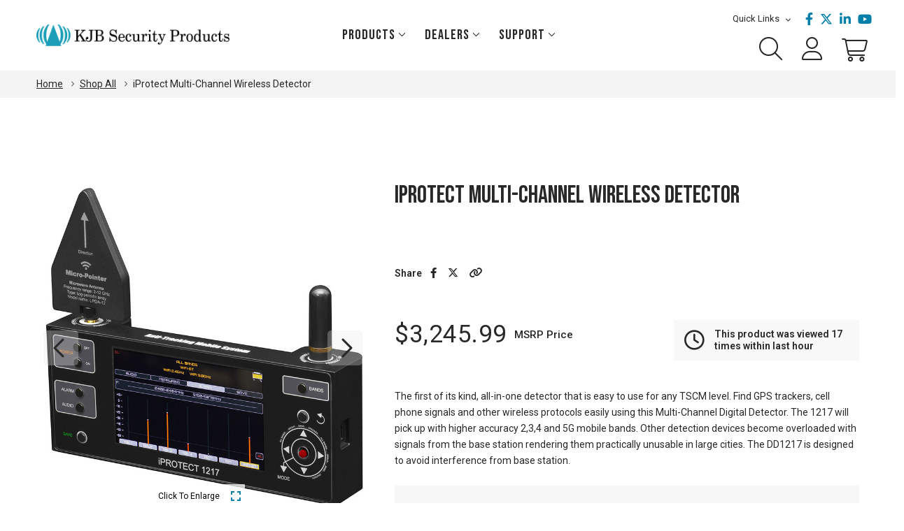

--- FILE ---
content_type: text/html; charset=utf-8
request_url: https://www.kjbsecurity.com/shop/iprotect-multi-channel-wireless-detector
body_size: 23299
content:
<!DOCTYPE html>
<html lang="en-gb" class="">
<head>
    <meta http-equiv="X-UA-Compatible" content="IE=edge">



    <meta charset="utf-8">
	<meta name="rights" content="KJB Security Products, Inc. ">
	<meta name="image" content="https://www.kjbsecurity.com/images/products/Counter_surveillance/DD1217-front-view.jpg">
	<meta name="viewport" content="width=device-width, initial-scale=1, shrink-to-fit=no">
	<meta name="apple-mobile-web-app-capable" content="yes">
	<meta name="mobile-web-app-capable" content="yes">
	<meta property="og:title" content="iProtect Multi-Channel Wireless Detector - KJB Security Products">
	<meta property="og:site_name" content="KJB Security Products">
	<meta property="og:description" content="First of its kind iProtect Multi Channel wireless detector picks up with higher accuracy all mobile bands including 5G.">
	<meta property="og:url" content="https://www.kjbsecurity.com/shop/iprotect-multi-channel-wireless-detector">
	<meta property="og:type" content="product">
	<meta property="og:image" content="https://www.kjbsecurity.com/images/products/Counter_surveillance/DD1217-front-view.jpg">
	<meta name="description" content="First of its kind iProtect Multi Channel wireless detector picks up with higher accuracy all mobile bands including 5G.">
	<link rel="modulepreload" href="/media/vendor/bootstrap/js/alert.min.js?5.3.3" fetchpriority="low">
	<link rel="modulepreload" href="/media/vendor/bootstrap/js/button.min.js?5.3.3" fetchpriority="low">
	<link rel="modulepreload" href="/media/vendor/bootstrap/js/carousel.min.js?5.3.3" fetchpriority="low">
	<link rel="modulepreload" href="/media/vendor/bootstrap/js/collapse.min.js?5.3.3" fetchpriority="low">
	<link rel="modulepreload" href="/media/vendor/bootstrap/js/dropdown.min.js?5.3.3" fetchpriority="low">
	<link rel="modulepreload" href="/media/vendor/bootstrap/js/modal.min.js?5.3.3" fetchpriority="low">
	<link rel="modulepreload" href="/media/vendor/bootstrap/js/offcanvas.min.js?5.3.3" fetchpriority="low">
	<link rel="modulepreload" href="/media/vendor/bootstrap/js/popover.min.js?5.3.3" fetchpriority="low">
	<link rel="modulepreload" href="/media/vendor/bootstrap/js/scrollspy.min.js?5.3.3" fetchpriority="low">
	<link rel="modulepreload" href="/media/vendor/bootstrap/js/tab.min.js?5.3.3" fetchpriority="low">
	<link rel="modulepreload" href="/media/vendor/bootstrap/js/toast.min.js?5.3.3" fetchpriority="low">
	<title>iProtect Multi-Channel Wireless Detector - KJB Security Products</title>
	<link href="https://www.kjbsecurity.com/images/2020-KJB-favicon-100x.jpg" rel="shortcut icon" type="image/x-icon">


    <link href="/media/templates/site/newline7/css/bootstrap.min.css?67ef46" rel="stylesheet" async>
	<link href="/media/templates/site/newline7/css/slickmodal.min.css?67ef46" rel="stylesheet">
	<link href="/media/templates/site/newline7/css/slick.css?67ef46" rel="stylesheet">
	<link href="/media/templates/site/newline7/css/magnific-popup.css?67ef46" rel="stylesheet">
	<link href="/media/templates/site/newline7/css/vendor.min.css?67ef46" rel="stylesheet" async>
	<link href="/media/templates/site/newline7/css/style-sport.css?67ef46" rel="stylesheet">
	<link href="https://kit.fontawesome.com/2d37b145a5.css?67ef46" rel="stylesheet" crossorigin async defer>
	<link href="/media/templates/site/newline7/css/custom.css?67ef46" rel="stylesheet" defer>
	<link href="/media/plg_system_jcepro/site/css/content.min.css?86aa0286b6232c4a5b58f892ce080277" rel="stylesheet">
	<link href="/media/sourcecoast/css/sc_bootstrap5.css" rel="stylesheet">
	<link href="/media/sourcecoast/css/common.css" rel="stylesheet">
	<link href="/media/sourcecoast/themes/sclogin/default.css" rel="stylesheet">


    
    <script src="/media/vendor/jquery/js/jquery.min.js?3.7.1"></script>
	<script src="https://www.kjbsecurity.com/media/j2store/js/j2store.namespace.js?67ef46"></script>
	<script src="https://www.kjbsecurity.com/media/templates/site/newline7/js/j2store.js?67ef46"></script>
	<script src="/media/templates/site/newline7/js/clipboard.min.js?67ef46"></script>
	<script src="https://printjs-4de6.kxcdn.com/print.min.js?67ef46"></script>
	<script src="/media/templates/site/newline7/js/vendor-special/lazysizes.min.js?67ef46"></script>
	<script src="/media/templates/site/newline7/js/vendor-special/ls.bgset.min.js?67ef46"></script>
	<script src="/media/templates/site/newline7/js/vendor-special/ls.aspectratio.min.js?67ef46"></script>
	<script src="/media/templates/site/newline7/js/vendor-special/jquery.ez-plus.js?67ef46"></script>
	<script src="/media/templates/site/newline7/js/combined.js?67ef46"></script>
	<script src="/media/templates/site/newline7/js/perfect-scrollbar.jquery.min.js?67ef46"></script>
	<script type="application/json" class="joomla-script-options new">{"com_miniteklivesearch":{"site_path":"https:\/\/www.kjbsecurity.com\/","orOperator":"or","andOperator":"and","notOperator":"not"},"joomla.jtext":{"COM_MINITEKLIVESEARCH_MESSAGE_ENTER_SEARCH_TITLE":"You must enter a title for this search."},"bootstrap.tooltip":{".toggle--bottom":{"animation":true,"container":"body","html":true,"placement":"bottom","trigger":"hover focus","boundary":"clippingParents","sanitize":true},".toggle--top":{"animation":true,"container":"body","html":true,"placement":"top","trigger":"hover focus","boundary":"clippingParents","sanitize":true},".toggle--left":{"animation":true,"container":"body","html":true,"placement":"left","trigger":"hover focus","boundary":"clippingParents","sanitize":true},".toggle--right":{"animation":true,"container":"body","html":true,"placement":"right","trigger":"hover focus","boundary":"clippingParents","sanitize":true}},"system.paths":{"root":"","rootFull":"https:\/\/www.kjbsecurity.com\/","base":"","baseFull":"https:\/\/www.kjbsecurity.com\/"},"csrf.token":"bb20615702bacf6107ae87c2628e688c"}</script>
	<script src="/media/system/js/core.min.js?2cb912"></script>
	<script src="/media/vendor/bootstrap/js/alert.min.js?5.3.3" type="module"></script>
	<script src="/media/vendor/bootstrap/js/button.min.js?5.3.3" type="module"></script>
	<script src="/media/vendor/bootstrap/js/carousel.min.js?5.3.3" type="module"></script>
	<script src="/media/vendor/bootstrap/js/collapse.min.js?5.3.3" type="module"></script>
	<script src="/media/vendor/bootstrap/js/dropdown.min.js?5.3.3" type="module"></script>
	<script src="/media/vendor/bootstrap/js/modal.min.js?5.3.3" type="module"></script>
	<script src="/media/vendor/bootstrap/js/offcanvas.min.js?5.3.3" type="module"></script>
	<script src="/media/vendor/bootstrap/js/popover.min.js?5.3.3" type="module"></script>
	<script src="/media/vendor/bootstrap/js/scrollspy.min.js?5.3.3" type="module"></script>
	<script src="/media/vendor/bootstrap/js/tab.min.js?5.3.3" type="module"></script>
	<script src="/media/vendor/bootstrap/js/toast.min.js?5.3.3" type="module"></script>
	<script src="/media/com_miniteklivesearch/js/miniteklivesearch.js?67ef46"></script>
	<script>var j2storeURL = 'https://www.kjbsecurity.com/';</script>
	<script>
		if (typeof(jQuery) !== 'undefined') {
		   jQuery(document).ready(function() {
		      jQuery("body").addClass("j2store-single-product-view view-product-233  iprotect-multi-channel-wireless-detector");
		  });
		}
		</script>
	<script>
	jQuery("body").addClass("template-product");
	
</script>
	<script>
            if(typeof(j2store) == 'undefined') {
                var j2store = {};
            }
            if(typeof(j2store.jQuery) == 'undefined') {
                j2store.jQuery = jQuery.noConflict();
            }

            (function($) {
                $(document).ready(function() {
                       $('<div class="dropdn-content minicart-drop ultimatecart-ajax ultimatecart plugin" id="dropdnMinicart"><div class="dropdn-content-block cart-body"></div></div>').appendTo(".header-side-panel");
                });

                $(document).bind('after_adding_to_cart', function(element,data, type){
                    var productId = data[0].dataset.product_id;
                    var murl = '/index.php?ultimatecart_j2store=1&product_id=' + productId + '&mode=fullcart';
                    
                    $.ajax({
                        url : murl,
                        type : 'get',
                        cache : false,
                        //contentType : 'text/html; charset=utf-8',
                        success : function(resp) {
                                
                             $('#dropdnMinicart .dropdn-content-block').html(resp);
                             $('#dropdnMinicart').addClass('is-opened');                             
                             var itemCount = $('#countTotal').val();                          
                             
                                                       
                             $('.hdr-wrap .minicart-qty').text($('#countTotal').val());
                             $('.hdr-wrap .minicart-total').text($('#subTotal2').val());
                             $('.hdr-wrap .minicart-link').attr('data-cartitems',$('#countTotal').val());
                             $('.js-dropdn-content-scroll').perfectScrollbar();
                        
                        }
                    });
                });
            }(j2store.jQuery));

            (function ($) {
                var loadingOverlay = '<div class="overlay"><div class="d-flex justify-content-center"><div class="spinner-border text-success" style="width:5rem; height: 5rem;" role="status"></div> </div> </div>';
            
                 
                // qty update buttons
                $(document).on('click', '.ultimatecart .quantity-button', function (e) {
				var thi = jQuery(e.target),
				    input = thi.parent().find('.qty-input'),
				    v = thi.hasClass('decrease') ? input.val() - 1 : input.val() * 1 + 1,
				    min = input.attr('data-min') ? input.attr('data-min') : 1,
				    max = input.attr('data-max') ? input.attr('data-max') : false,
				    inputWidth = void 0;
				if (v >= min) {
					if (!max == false && v > max) {
						return false;
					} else input.val(v);
				}
				
				e.preventDefault();
			});
			$(document).on('input', '.qty-input', function (e) {
				var input = jQuery(e.target),
				    min = input.attr('data-min') ? input.attr('data-min') : 1,
				    max = input.attr('data-max') ? input.attr('data-max') : 1000,
				    v = Math.round(input.val()),
				    inputWidth = 0;
				if (v > max) {
					input.val(max);
				} else if (v < min) {
					input.val(min);
				}
				
			});
		    $(document).on('click', '.ultimatecart .quantity-button', function(){
                   var parentbox = $(this).parent('.qty-changer');
                  
                   setTimeout(function() {
                     $(parentbox).find('.btn-qty-update').trigger('click');
                     $('.hdr-wrap .minicart-qty').text($('#countTotal').val());
                     $('.hdr-wrap .minicart-total').text($('#subTotal2').val());
                     $('.hdr-wrap .minicart-link').attr('data-cartitems',$('#countTotal').val());
                   }, 100);
                   
                 });
               
            
                // Add coupon
                $(document).on('click', '.ultimatecart-ajax .btn.coupon-add', function (e) {
                  $('.ultimatecart-ajax .cart-body').prepend(loadingOverlay);
            
                  var top = $(this).closest('.ultimatecart-ajax');
            
                  var couponCodeParent = $(this).closest('.coupon-entry');
                  var couponCodeEl = $(couponCodeParent).find('input.coupon-code-input');

                  var postData = {
                    'option': 'com_j2store',
                    'view': 'carts',
                    'task': 'applyCoupon',
                    'coupon': couponCodeEl.val()
                  };

                  jQuery.ajax({
                    url: '/index.php',
                    type: 'post',
                    dataType: 'json',
                    data: postData,
                    cache: false,
                    complete: function () {
                      if ($(top).hasClass('plugin'))
                      {
                          showCartModal();
                      }
                      else if ($(top).hasClass('module'))
                      {
                          var moduleLayout = $(top).data('layout');
                          showCartModule(top, moduleLayout);
                      }
                      
                      restartCheckout();
                    }
                  });
                });
                
                // Add voucher
                $(document).on('click', '.cart-ajax .btn.voucher-add', function (e) {
                  $('.cart-ajax .cart-body').prepend(loadingOverlay);

                  var top = $(this).closest('.ultimatecart-ajax');
                  var moduleLayout = $(this).closest('.ultimatecart-ajax').data('layout');
            
                  var voucherCodeParent = $(this).closest('.voucher-entry');
                  var voucherCodeEl = $(voucherCodeParent).find('input.voucher-code-input');

                  var postData = {
                    'option': 'com_j2store',
                    'view': 'carts',
                    'task': 'applyVoucher',
                    'voucher': voucherCodeEl.val()
                  };

                  jQuery.ajax({
                    url: '/index.php',
                    type: 'post',
                    dataType: 'json',
                    data: postData,
                    cache: false,
                    complete: function () {
                      if ($(top).hasClass('plugin'))
                      {
                          showCartModal();
                      }
                      else if ($(top).hasClass('module'))
                      {
                          var moduleLayout = $(top).data('layout');
                          showCartModule(top, moduleLayout);
                      }
                      restartCheckout();
                    }
                  });
                });
            
                // Clear All Items
                $(document).on('click', '#clearAll', function (e) {
				    var top = $(this).closest('.ultimatecart-ajax');
				    $('.cart-body').prepend(loadingOverlay);
                    var cartitem = $(top).find('.minicart-prd .btn-remove');
                    $('.hdr-wrap .minicart-qty').text('0');
                    $('.hdr-wrap .minicart-total').text('');
                    $('.hdr-wrap .minicart-link').attr('data-cartitems','0');
                    $(cartitem).each(function() {
                      
                      var itemId = $(this).data('item-id');
                      jQuery.ajax({
                        url: '/index.php?option=com_j2store&view=carts&task=remove&cartitem_id=' + itemId,
                        type: 'get',
                        dataType: 'json',
                        cache: false,
                        complete: function () {
                          if ($(top).hasClass('plugin'))
                          {
                              showCartModal();
                          }
                          else if ($(top).hasClass('module'))
                          {
                              var moduleLayout = $(top).data('layout');
                              showCartModule(top, moduleLayout);
                        }
                          restartCheckout();
                        }
                      });
                    });
				    
			    });
			    
                // Remove item
                $(document).on('click', '.cart-item .btn-remove', function (e) {
                  var btn = $(this);
                  var top = $(this).closest('.ultimatecart-ajax');
                  $('.cart-body').prepend(loadingOverlay);
                  var moduleLayout = $(this).closest('.ultimatecart-ajax').data('layout');
                  var itemId = $(this).data('item-id');
                  var removeQty = $('input.qty-input[name=quantity_text_'+ itemId +']').val();
                  var newTotal = $('#countTotal').val() - removeQty;
                  $('.hdr-wrap .minicart-qty').text($('#countTotal').val());
                  $('.hdr-wrap .minicart-total').text($('#subTotal2').val());
                  $('.hdr-wrap .minicart-link').attr('data-cartitems',newTotal);
                  jQuery.ajax({
                    url: '/index.php?option=com_j2store&view=carts&task=remove&cartitem_id=' + itemId,
                    type: 'get',
                    dataType: 'json',
                    cache: false,
                    complete: function () {
                      if ($(top).hasClass('plugin'))
                      {
                          showCartModal();
                      }
                      else if ($(top).hasClass('module'))
                      {
                          var moduleLayout = $(top).data('layout');
                          showCartModule(top, moduleLayout);
                    }
                    
                      restartCheckout();
                      

                    }
                  });
                });
                
                //On Change Update Cart Toggle
                
                 $(document).on('change', '#countTotal', function(e) {                                 
                  $('.hdr-wrap .minicart-qty').text($(this).val());
                });
                $(document).on('change', '#subTotal2', function(e) {                           
                  $('.hdr-wrap .minicart-total').text($(this).val());
                });
                
                
               
                
                
                // Update Cart
                
                $(document).on('click', '.cart-item .btn-update', function (e) {
            
                  var productId = $(this).data('product-id');
                  var qtyEl = $(this).closest('.cart-item').find('input[name=quantity_text_' + productId + ']').first();
                  var newQty = parseInt(qtyEl.val());
                  
                  // Update the cart bug 
                    setTimeout(function() {
                    var newQty2 = $('#countTotal').val();
                    var subT = $('#subTotal2').val();
                    
                    $('.hdr-wrap .minicart-qty').text(newQty2);
                    $('.hdr-wrap .minicart-total').text(subT);
                    $('.hdr-wrap .minicart-link').attr('data-cartitems',newQty2);
                    $('#CartTotal').text(subT);
                    }, 3000);
                    
                 

                  var top = $(this).closest('.ultimatecart-ajax');
                  $(top).find('.cart-body').prepend(loadingOverlay);                 
        
                  var postData = {
                    'option': 'com_j2store',
                    'view': 'carts',
                    'task': 'update',
                    'quantities': {}
                  };
            
                  postData.quantities[productId] = newQty;
            
                  jQuery.ajax({
                    url: '/index.php',
                    type: 'post',
                    data: postData,
                    dataType: 'json',
                    cache: false,
                    //contentType: 'application/x-www-form-urlencoded; charset=UTF-8',
                    complete: function () {
                      if ($(top).hasClass('plugin'))
                      {
                          showCartModal();
                      }
                      else if ($(top).hasClass('module'))
                      {
                          var moduleLayout = $(top).data('layout');
                          showCartModule(top, moduleLayout);
                      }
                      restartCheckout();
                    }
                  });
                });
                
                $(document).on('click', '.has--coupon .j2store-remove.remove-icon', function (el) {
                    $(this).closest('.ultimatecart-ajax').find('.cart-body').prepend(loadingOverlay);
                 
                });



                $(document).on('click', '.js-dropdn-close', function (el) {
                    var closeId = $(this).data('close_id');
                    $(this).closest('.dropdn-content.is-opened').removeClass('is-opened');
                });
           
                
                // Remove item - form submission
                $(document).on('submit', '#j2store-cart-form', function(e) {
                  e.preventDefault();
                  //console.log('form submission');
                  var top = $(this).closest('.ultimatecart-ajax');

                    var postData = $(this).serialize();

                    $.ajax({
                        url: '/index.php',
                        type: 'post',
                        data: postData,
                        dataType: 'json',
                        cache: false,
                        //contentType: 'application/x-www-form-urlencoded; charset=UTF-8',
                        complete: function () {
                          if ($(top).hasClass('plugin'))
                          {
                              showCartModal();
                          }
                          else if ($(top).hasClass('module'))
                          {
                              var moduleLayout = $(top).data('layout');
                              showCartModule(top, moduleLayout);
                          }
                          restartCheckout();
                        }
                    });
                });
            
            }(j2store.jQuery));

            function restartCheckout()
            {
              var paymentBlock = jQuery('#j2store-checkout-content #shipping-payment-method .checkout-heading a');
              if (paymentBlock.length) // Make sure we're on the checkout page
              {
                 getUpdatedPaymentButtons();
                 paymentBlock.click();
              }
            }
            
            function showCartModal()
            {
                var murl = '/index.php?ultimatecart_j2store=1&mode=fullcart';

                jQuery.ajax({
                    url : murl,
                    type : 'get',
                    cache : false,
                    //contentType : 'text/html; charset=utf-8',
                    success : function(resp) {
                        
                         jQuery('#dropdnMinicart .dropdn-content-block').html(resp);
                         jQuery('#modal-ultimatecart').modal('show');
                         jQuery('#dropdnMinicart').addClass('is-opened');
                         jQuery('.hdr-wrap .minicart-qty').text(jQuery('#countTotal').val());
                         jQuery('.hdr-wrap .minicart-total').text(jQuery('#subTotal2').val());
                         jQuery('.hdr-wrap .minicart-link').attr('data-cartitems',jQuery('#countTotal').val());
                    }
                });
                
            };

            function showCartModule(parent, layout)
            {
                //console.log('requesting module' + layout);
                var murl = '/index.php?ultimatecart_j2store=1&display=module&layout=' + layout;

                jQuery.ajax({
                    url : murl,
                    type : 'get',
                    cache : false,
                    //contentType : 'text/html; charset=utf-8',
                    success : function(resp) {
                         jQuery(parent).html(resp);
                    }
                });
            }
            
            function getUpdatedPaymentButtons()
            {
                 var murl = '/index.php?j2store_modal_refresh_payment_buttons=1';

                 jQuery.ajax({
                    url : murl,
                    type : 'get',
                    cache : false,
                    //contentType : 'text/html; charset=utf-8',
                    success : function(resp) {
                         jQuery('#expressCheckout').replaceWith(resp);
                    }
                });
            }
            
            // 
            jQuery('.ultimatecart-popout').click(function() {
                showCartModal();
            });

            </script>
	<script>if (typeof jfbcJQuery == "undefined") jfbcJQuery = jQuery;</script>
	<script>
			document.addEventListener('DOMContentLoaded', function()
			{
				MinitekLiveSearch.initialise(
					{"mls_layout":"dropdown","gather_search_statistics":"0","append_to_url":"0","word_match":"fuzzy","search_in_titles":"0","search_text":"What are you looking for?","show_autosuggest":"0","show_popular_searches":"0","query_link":"0","query_link_itemid":"614","show_advanced_tips":"0","advanced_tips_content":"","empty_search_content":"","show_advanced":"0","expand_advanced":"0","open_filters":"0","max_filters_items":10,"mls_filters_max_height":300,"show_explained_filters":"1","show_date_filters":"0","expand_date_filters":"0","show_explained_dates":"1","save_searches":"0","save_searches_messages":"inline","show_suggested_query":"0","show_explained_query":"0","mls_pagination_results":"1","mls_scroll_to_top":"0","mls_results_per_page":10,"mls_select_results_per_page":"0","sort_order":"relevance","sort_direction":"desc","mls_select_ordering":"0","mls_highlight_terms":"0","mls_result_image":"1","mls_crop_images":"0","mls_image_max_width":80,"mls_aspect_ratio":"3:2","mls_result_taxonomy":"0","mls_result_description":"1","mls_description_length":120,"mls_result_date":"0","mls_result_url":"0","mls_result_new_tab":"0","load_fontawesome":"1","load_bootstrap":"0","version_check":"1","show_page_heading":0,"subtemplate":"newline6","orderby_sec":"cat_order","list_order_direction":"ASC","category_order_direction":"ASC","show_qty_field":"1","product_option_price":"1","product_option_price_prefix":"1","image_for_product_options":"1","breadcrumb_category_inclusion":"0","page_limit":"6","list_no_of_columns":"3","show_subcategory_content":"3","show_feature_only":"0","list_show_title":"1","list_link_title":"1","list_show_short_desc":"1","list_show_long_desc":"0","list_show_product_base_price":"1","list_show_product_special_price":"1","list_show_discount_percentage":"0","list_show_image":"1","list_image_type":"thumbimage","list_image_thumbnail_width":"120","list_image_link_to_product":"1","list_show_product_sku":"0","list_show_product_stock":"0","list_show_cart":"3","list_enable_quickview":"0","list_show_top_filter":"1","list_show_filter":"1","list_filter_position":"left","list_show_filter_sorting":"1","list_show_filter_search":"1","list_show_filter_category":"0","list_filter_category_toggle":"1","list_show_filter_category_all":"1","list_show_filter_price":"0","list_price_filter_upper_limit":"1000","list_price_round_digit":"100","list_show_product_filter":"1","list_product_filter_list_type":"selected","list_product_filter_search_logic_rel":"AND","list_filter_productfilter_toggle":"1","list_show_manfacturer_filter":"1","list_manufacturer_filter_list_type":"selected","list_show_vendor_filter":"1","list_vendor_filter_list_type":"selected","item_show_page_heading":"0","item_show_title":"1","item_title_headertag":"1","item_show_sdesc":"1","item_show_ldesc":"1","item_show_product_base_price":"1","item_show_product_special_price":"1","item_show_discount_percentage":"1","item_show_product_sku":"1","item_show_product_stock":"1","item_show_product_main_image":"1","item_show_product_additional_image":"1","item_enable_image_zoom":"0","item_show_product_manufacturer_name":"1","item_show_product_upsells":"1","item_show_product_cross_sells":"1","item_related_product_columns":"3","item_show_product_specification":"1","item_use_tabs":"1","item_show_back_to":"0","menu_text":1,"menu_show":1,"page_heading":"Shop All","mega_showdropdown":"0","mega_module_position":[],"nls_brandpage":0,"nls_enablebreadcrumbs":1,"nls_brandpage_textcolor":"#ffffff","nls_showtags":"0","nls_showheader":"1","nls_tablink":"0","nls_section_main":"holder","nls_container":"1","nls_detail_container":"0","nls_sidebar_width":"4","nls_articleheader":"0","nls_addvideo":"0","nls_showcontent":"1","nls_addheader":"0","nls_dashboardcontainer":"0","nls_articletitle":"0","nls_custompage":"0","nls_show_subcats":"0","newline_shop_subcategory_parent":"2","nls_groupbycategory":"0","nls_showproductsections":"0","nls_isparentsection":"0","nls_pricestyle":"1","productsections":{"productsections0":{"title":"","subtitle":"","stickytitle":"","misc":"","text":"","moduleposition":"","link":""}},"page_title":"Shop All","page_description":"Leading Wholesaler and Manufacture of Spy and Security Equipment, GPS Trackers and Counter surveillance Equipment","page_rights":"KJB Security Products, Inc. ","robots":null,"mls_alt_layout":"newline7:newline","filtergroup":"1","filters_position":"top"},
					1,
					'index.php?option=com_miniteklivesearch&view=search&Itemid=614',
					'/component/miniteklivesearch/?task=suggestions.suggest&format=json&tmpl=component&form=1'
				);
			});
		</script>


    

	                    <!-- Global site tag (gtag.js) - Google Analytics -->
            <script async src="https://www.googletagmanager.com/gtag/js?id=G-YEV0FCETC6"></script>
            <script>
                window.dataLayer = window.dataLayer || [];
                function gtag(){dataLayer.push(arguments);}
                gtag('js', new Date());
                gtag('set', {'user_id': '0'}); // Set the user ID using signed-in user_id.

                gtag('config', 'G-YEV0FCETC6');
            </script>
        
        
        

                                                                                    	</head>
<body class="has-smround-btns has-loader-bg equal-height com_j2store view-products no-layout task-view itemid-164 public-user  template-product j2c-4-0-15">
<link rel="preconnect" href="https://fonts.googleapis.com">
<link rel="preconnect" href="https://fonts.gstatic.com" crossorigin>
<link href="https://fonts.googleapis.com/css2?family=Bebas+Neue&family=Roboto:wght@400;500;600;700&display=swap" rel="stylesheet">
    <header class="hdr-wrap holiday---mode">
    <div class="hdr-content hdr-content-sticky">
        <div class="container">
            <div class="row">
                <div class="col-auto show-mobile">
                    <div class="menu-toggle"> <a href="#" class="mobilemenu-toggle"><i class="fa-regular fa-bars"></i></a> </div>
                </div>
                <div class="col-auto col-lg-3 hdr-logo">
                    <a href="https://www.kjbsecurity.com/" class="logo" title="KJB Security Products">
                        <img src="https://www.kjbsecurity.com/images/2020-KJB-logo.png" alt="KJB Security Products">
                    </a>
                </div>
                
                <div class="hdr-nav hide-mobile nav-holder-s"></div>

                <div class="hdr-links-wrap col-auto ms-auto">
                    <div class="hdr-inline-link">
	                                                <div class="search_container_desktop me-2">
                                <div class="dropdn dropdn_search dropdn_fullwidth">
                                    <a href="#" class="dropdn-link js-dropdn-link only-icon"><i class="fa-light fa-magnifying-glass"></i><span class="dropdn-link-txt">Search</span></a>
                                    <div class="dropdn-content">
                                        <div class="container">
                                            <div class="header---search_box"></div>
                                        </div>
                                    </div>
                                </div>
                            </div>
	                    

                        <div class="dropdn dropdn_account dropdn_fullheight">
                            <a href="#" class="dropdn-link js-dropdn-link js-dropdn-link only-icon" data-panel="#dropdnAccount"><i class="fa-light fa-user"></i><span class="dropdn-link-txt">Account</span></a>
                        </div>

	                                                
    <div class="dropdn dropdn_fullheight minicart">
        <a href="javascript:;" onclick="showCartModal()" title="Cart" class="dropdn-link js-dropdn-link minicart-link site-nav__link site-nav__link--icon cart-link pe-0 cart__vertical" data-panel="#dropdnMinicart">
            <i class="fa-light fa-cart-shopping" aria-hidden="true" title="Cart"></i>
                                                            </a>
    </div>

	                    
                    </div>
                </div>
            </div>
        </div>
    </div>
    <div class="hdr hdr-style5">
        <div class="hdr-content">
            <div class="container">
                <div class="row">
                    <div class="col-auto show-mobile">
                        <div class="menu-toggle"> <a href="#" class="mobilemenu-toggle"><i class="fa-regular fa-bars"></i></a> </div>
                    </div>
                    <div class="col-auto col-lg-3 hdr-logo">
                        <a href="https://www.kjbsecurity.com/" class="logo" title="KJB Security Products">
                            <img src="https://www.kjbsecurity.com/images/2020-KJB-logo.png" alt="KJB Security Products">
                        </a>
                    </div>
                    <div class="hdr-nav hide-mobile nav-holder col-lg-6">
                            <ul class="mmenu mmenu-js">

<li class="mmenu-item--mega item-182 current active deeper parent">	<a href="/shop" title="Products" class="font-kjb">Products</a>
	<div class="mmenu-submenu mmenu-submenu--has-bottom">
		<div class="mmenu-submenu-inside">
			<div class="container">
                                                    <div class="mmenu-left width-25">
                        <div class="mmenu-bnr-wrap">
                            <a href="/shop/counter-surveillance/rf-gps-detection" class="image-hover-scale" title="Products Menu Banner Image">                                <img src="[data-uri]" data-srcset="https://www.kjbsecurity.com/images/shop-handheld-dtection_megmenu.png" class="lazyload fade-up" alt="">
		                    </a>                        </div>
                                            </div>
                
				<div class="mmenu-cols column-3">
                                            
<div id="mmenu120" class="mmenu-col">
	        <h3 class="submenu-title">Shop By Category</h3>
	
	    <ul class="submenu-list">

<li class="item-187 parent"><a href="/shop/gps-trackers" class="" title="GPS Trackers">GPS Trackers</a></li><li class="item-188 parent"><a href="/shop/cameras-dvr-s" class="" title="Cameras / DVR's">Cameras / DVR's</a></li><li class="item-189 parent"><a href="/shop/counter-surveillance" class="" title="Counter Surveillance">Counter Surveillance</a></li><li class="item-291 parent"><a href="/shop/audio-security" class="" title="Audio Security">Audio Security</a></li><li class="item-186 parent"><a href="/shop/health-safety" class="" title="Health &amp; Safety">Health &amp; Safety</a></li><li class="item-179"><a href="/shop/new-arrivals" class="" title="New Arrivals">New Arrivals</a></li><li class="item-185"><a href="/shop/clearance-deals" class="" title="Clearance Deals">Clearance Deals</a></li><li class="item-461"><a href="/shop/discontinued" class="" title="Discontinued">Discontinued</a></li></ul>

</div>
                                            
<div id="mmenu124" class="mmenu-col">
	        <h3 class="submenu-title">Shop By Brand</h3>
	
	    <ul class="submenu-list">

<li class="item-255"><a href="/sleuthgear" class="" title="SleuthGear">SleuthGear</a></li><li class="item-422"><a href="/iprotect" class="" title="iProtect">iProtect</a></li><li class="item-256"><a href="/itrail" class="" title="iTrail">iTrail</a></li><li class="item-257"><a href="/lawmate" class="" title="LawMate">LawMate</a></li></ul>

</div>
                                            
<div id="mmenu125" class="mmenu-col">
	        <h3 class="submenu-title">New Arrivals</h3>
	
	<ul class="submenu-list">

						<li>
									<a class="mod-articles-category-title " href="/shop/mystery-shopper-rapid-deployment-kit">Mystery Shopper Rapid Deployment Kit</a>

				
				
				
				
				
				
				
							</li>
					<li>
									<a class="mod-articles-category-title " href="/shop/dd1216-pro-3-band-rf-detector-and-spy-finder-pro">DD1216 Pro 3 Band RF Detector and Spy Finder Pro</a>

				
				
				
				
				
				
				
							</li>
					<li>
									<a class="mod-articles-category-title " href="/shop/dd1216-elite-3-band-rf-detection-and-wega-camera-finder">DD1216 Elite 3 Band RF Detection and Wega Camera Finder</a>

				
				
				
				
				
				
				
							</li>
					<li>
									<a class="mod-articles-category-title " href="/shop/dd1207-elite">DD1207 Elite Multi-Channel Detection and Wega Lens Finder</a>

				
				
				
				
				
				
				
							</li>
					<li>
									<a class="mod-articles-category-title " href="/shop/dd1206-elite">DD1206 Elite RF Signal and Hidden Camera Detector</a>

				
				
				
				
				
				
				
							</li>
			</ul>

</div>
                    					<div class="mmenu-bottom justify-content-center NL_MEGAMENU_BOTTOM_LINK_182">
						<a href="/shop/new-arrivals"><i class="fa-solid fa-bullhorn me-2"></i><b>Shop New Arrivals</b><i class="fa-solid fa-arrow-right ms-2"></i></a>					</div>
				</div>
			</div>
		</div>
	</div>



<div class="mmenu-submenu show-mobile"><ul class="submenu-list"><li class=" item-209">	<a href="/shop/health-safety" title="Health &amp; Safety">Health &amp; Safety</a>


</li><li class=" item-210">	<a href="/shop/gps-trackers" title="Trackers">Trackers</a>


</li><li class=" item-212">	<a href="/shop/cameras-dvr-s" title="Cameras &amp; DVR's">Cameras &amp; DVR's</a>


</li><li class=" item-213">	<a href="/shop/counter-surveillance" title="Counter Surveillance">Counter Surveillance</a>


</li><li class=" item-214">	<a href="/shop/audio-security" title="Audio Security">Audio Security</a>


</li></ul></div></li><li class="mmenu-item--simple  item-380 deeper parent">	<a href="/become-a-dealer" title="Dealers" class="font-kjb">Dealers</a>


<div class="mmenu-submenu"><ul class="submenu-list"><li class=" item-381">	<a href="/authorized-dealers" title="Authorized Dealers">Authorized Dealers</a>


</li><li class=" item-385 divider">
<hr class="dropdown-divider "></li><li class=" item-382">	<a href="/become-a-dealer" title="Become A Dealer">Become A Dealer</a>


</li><li class=" item-714 divider">
<hr class="dropdown-divider "></li></ul></div></li><li class="mmenu-item--mega item-183 deeper parent">	<a href="/help-center" title="Support" class="font-kjb">Support</a>
	<div class="mmenu-submenu mmenu-submenu--has-bottom">
		<div class="mmenu-submenu-inside">
			<div class="container">
                                                    <div class="mmenu-left width-25">
                        <div class="mmenu-bnr-wrap">
                            <a href="/lawmate" class="image-hover-scale" title="Support Menu Banner Image">                                <img src="[data-uri]" data-srcset="https://www.kjbsecurity.com/images/banners/shop-LawMate-DVR_megmenu.png#joomlaImage://local-images/banners/shop-LawMate-DVR_megmenu.png?width=270&height=270" class="lazyload fade-up" alt="">
		                    </a>                        </div>
                                            </div>
                
				<div class="mmenu-cols column-3">
                                            
<div id="mmenu118" class="mmenu-col">
	        <h3 class="submenu-title">Company</h3>
	
	    <ul class="submenu-list">

<li class="item-226"><a href="/about-kjb-security" >About KJB</a></li><li class="item-371"><a href="/help-center/general-help" >Policies &amp; Procedures</a></li><li class="item-172"><a href="/blog" >KJB Security Blog</a></li><li class="item-224"><a href="/contact-us" >Contact Us</a></li><li class="item-230"><a href="/help-center" >Help Center</a></li><li class="item-251"><a href="/in-the-news" >In The News</a></li><li class="item-518"><a href="/sitemapalias?view=xml&amp;id=1&amp;format=xml" >Site Map</a></li></ul>

</div>
                                                                                                            					<div class="mmenu-bottom justify-content-center NL_MEGAMENU_BOTTOM_LINK_183">
						<a href="/contact-us"><i class="fa-solid fa-envelope-open-text me-2"></i><b>Contact Us</b><i class="fa-solid fa-arrow-right ms-2"></i></a>					</div>
				</div>
			</div>
		</div>
	</div>



<div class="mmenu-submenu show-mobile"><ul class="submenu-list"><li class=" item-215">	<a href="/help-center" title="Dealer Support">Dealer Support</a>


</li><li class=" item-282">	<a href="/contact-us" title="Contact Us">Contact Us</a>


</li><li class=" item-283">	<a href="/about-kjb-security" title="About">About</a>


</li><li class=" item-217">	<a href="/authorized-dealers" title="Authorized Dealers">Authorized Dealers</a>


</li><li class=" item-218">	<a href="/in-the-news" title="In The News">In The News</a>


</li><li class=" item-281">	<a href="/blog" title="KJB Blog">KJB Blog</a>


</li><li class=" item-284 divider">
<hr class="dropdown-divider "></li><li class=" item-216">	<a href="/become-a-dealer" title="Become A Dealer">Become A Dealer</a>


</li></ul></div></li></ul>

                    </div>

                    <div class="hdr-links-wrap col-auto ml-auto col-lg-3">
                        <div class="hdr-group-link hide-mobile">
                            <div class="hdr-inline-link">
                                <div class="dropdn_language dropdn_127">
    <div class="dropdn dropdn_127 dropdn_127--noimg dropdn_caret">


    <a href="#" class="dropdn-link js-dropdn-link"><span class="js-dropdn-select-current">Quick Links</span><i class="fa-solid fa-chevron-down ms-1"></i></a>
        <div class="dropdn-content">
            <ul>
                <li class="item-225"><a href="/contact-us">Contact Us</a></li><li class="item-228"><a href="/about-kjb-security">About Us</a></li><li class="item-227"><a href="/blog">Blog</a></li><li class="item-252"><a href="/help-center">Dealer Support</a></li><li class="item-237 divider"><div class="dropdown-divider"></div>
</li><li class="item-220"><a href="/log-in">Log In</a></li>            </ul>
        </div>
    </div>
</div>

                                <ul class="social-list list-unstyled">
		                            		                                                                    <li>
                                            <a target="_blank" href="https://www.facebook.com/KJBsecproducts" class="ifacebook" title="KJB Security Products on Facebook">
                                                <i class="fa-brands fa-facebook-f"></i>
                                            </a>
                                        </li>
		                            		                                                                    <li>
                                            <a href="https://twitter.com/kjbsecurity" class="itwittter" title="KJB Security Products on Twitter" target="_blank">
                                                <i class="fa-brands fa-x-twitter"></i>
                                            </a>
                                        </li>
		                            		                                                                    <li>
                                            <a href="https://www.linkedin.com/company/kjb-security-products-inc." class="iLinkedin" title="KJB Security Products on LinkedIn" target="_blank">
                                                <i class="fa-brands fa-linkedin-in"></i>
                                            </a>
                                        </li>
		                            		                                                                    <li>
                                            <a href="https://www.youtube.com/kjbsecurityproducts" class="igoogle" title="KJB Security Products on YouTube" target="_blank">
                                                <i class="fa-brands fa-youtube"></i>
                                            </a>
                                        </li>
		                                                            </ul>
                            </div>
                        </div>
                        <div class="hdr-inline-link">
	                                                        <div class="search_container_desktop">
                                    <div class="dropdn dropdn_search dropdn_fullwidth">
                                        <a href="#" class="dropdn-link js-dropdn-link only-icon">
                                            <i class="fa-light fa-magnifying-glass"></i>
                                            <span class="dropdn-link-txt">Search</span>
                                        </a>
                                        <div class="dropdn-content">
                                            <div class="container">
                                                <div class="header---search_box"></div>
                                            </div>
                                        </div>
                                    </div>
                                </div>
	                        

                            <div class="dropdn dropdn_account dropdn_fullheight">
                                <a href="#" class="dropdn-link js-dropdn-link js-dropdn-link only-icon" data-panel="#dropdnAccount"><i class="fa-light fa-user"></i><span class="dropdn-link-txt">Account</span></a>
                            </div>

	                                                        
    <div class="dropdn dropdn_fullheight minicart">
        <a href="javascript:;" onclick="showCartModal()" title="Cart" class="dropdn-link js-dropdn-link minicart-link site-nav__link site-nav__link--icon cart-link pe-0 cart__vertical" data-panel="#dropdnMinicart">
            <i class="fa-light fa-cart-shopping" aria-hidden="true" title="Cart"></i>
                                                            </a>
    </div>

	                        
                        </div>
                    </div>
                </div>
            </div>
        </div>
	    

    </div>
</header>

<div class="header-side-panel">
	        <div id="searchBox" class="header--search d-none">
            <div class="mls mls-search newline--form mls-dropdown "><div id="search-form"><form id="mls-1" action="/header-search" method="get" class="mls-form search search-off-popular" onsubmit="return false;" data-layout="newline7:newline" data-form="1" data-itemid="614">
	<input type="hidden" name="moduleid" value="1" />
	
	<div class="mls-search-bar mls-input-bar">
		<div class="input-group">
			<div class="input-group-addon">
				<i class="fa-solid fa-search"></i>
				<div class="mls-clear-input toggle--bottom"><i class="fa-solid fa-broom-wide"></i></div>
				<div class="mls-loader">
					<div class="spinner-border spinner-border-sm" role="status">
						<span class="visually-hidden">Loading...</span>
					</div>
				</div>
			</div>

			<input type="text" name="q" id="q" size="30" value="" class="search-input input-empty mls-input col" autocomplete="off" placeholder="What are you looking for?" />
            <button type="submit" class="search-button"><i class="fa-solid fa-search"></i></button>

            <div class="mls-input-tools"></div>
			<input type="hidden" name="ajax" id="ajax" value="1" />
		</div>
        <a href="javascript:;" class="search-close js-dropdn-close"><i class="fa-light fa-xmark text-danger"></i></a>

	</div>

	<div class="mls-search-content mls-content mls-top ">            <div id="mls-search-results" class="mls-results ">
                            </div>

            </div>
</form></div>
</div>
        </div>
		    <div class="mobilemenu js-push-mbmenu">
        <div class="mobilemenu-content">
            <div class="mobilemenu-close mobilemenu-toggle">Close</div>
            <div class="mobilemenu-scroll">
                <div class="mobilemenu-search"></div>
                <div class="nav-wrapper show-menu">
                    <div class="nav-toggle">
                        <span class="nav-back"><i class="fa-regular fa-chevron-left"></i></span>
                        <span class="nav-title"></span>
                        <a href="#" class="nav-viewall">View All</a>
                    </div>
                        <ul class="nav nav-level-1">

<li class=" item-182 current active deeper parent">    <a href="/shop" title="Products" class="font-kjb">Products<span class="arrow"><i class="icon-angle-right"></i></span></a>



<ul class="nav-level-1"><li class=" item-209">    <a href="/shop/health-safety" title="Health &amp; Safety">Health &amp; Safety</a>


</li><li class=" item-210">    <a href="/shop/gps-trackers" title="Trackers">Trackers</a>


</li><li class=" item-212">    <a href="/shop/cameras-dvr-s" title="Cameras &amp; DVR's">Cameras &amp; DVR's</a>


</li><li class=" item-213">    <a href="/shop/counter-surveillance" title="Counter Surveillance">Counter Surveillance</a>


</li><li class=" item-214">    <a href="/shop/audio-security" title="Audio Security">Audio Security</a>


</li></ul></li><li class=" item-380 deeper parent">    <a href="/become-a-dealer" title="Dealers" class="font-kjb">Dealers<span class="arrow"><i class="icon-angle-right"></i></span></a>



<ul class="nav-level-1"><li class=" item-381">    <a href="/authorized-dealers" title="Authorized Dealers">Authorized Dealers</a>


</li><li class=" item-385 dropdown-divider"><span class="dropdown-divider "></span>
</li><li class=" item-382">    <a href="/become-a-dealer" title="Become A Dealer">Become A Dealer</a>


</li><li class=" item-714 dropdown-divider"><span class="dropdown-divider "></span>
</li></ul></li><li class=" item-183 deeper parent">    <a href="/help-center" title="Support" class="font-kjb">Support<span class="arrow"><i class="icon-angle-right"></i></span></a>



<ul class="nav-level-1"><li class=" item-215">    <a href="/help-center" title="Dealer Support">Dealer Support</a>


</li><li class=" item-282">    <a href="/contact-us" title="Contact Us">Contact Us</a>


</li><li class=" item-283">    <a href="/about-kjb-security" title="About">About</a>


</li><li class=" item-217">    <a href="/authorized-dealers" title="Authorized Dealers">Authorized Dealers</a>


</li><li class=" item-218">    <a href="/in-the-news" title="In The News">In The News</a>


</li><li class=" item-281">    <a href="/blog" title="KJB Blog">KJB Blog</a>


</li><li class=" item-284 dropdown-divider"><span class="dropdown-divider "></span>
</li><li class=" item-216">    <a href="/become-a-dealer" title="Become A Dealer">Become A Dealer</a>


</li></ul></li></ul>

                </div>
                <div class="mobilemenu-bottom">
                    <div class="mobilemenu-language">
                        <div class="dropdn_language dropdn_127">
    <div class="dropdn dropdn_127 dropdn_127--noimg dropdn_caret">


    <a href="#" class="dropdn-link js-dropdn-link"><span class="js-dropdn-select-current">Quick Links</span><i class="fa-solid fa-chevron-down ms-1"></i></a>
        <div class="dropdn-content">
            <ul>
                <li class="item-225"><a href="/contact-us">Contact Us</a></li><li class="item-228"><a href="/about-kjb-security">About Us</a></li><li class="item-227"><a href="/blog">Blog</a></li><li class="item-252"><a href="/help-center">Dealer Support</a></li><li class="item-237 divider"><div class="dropdown-divider"></div>
</li><li class="item-220"><a href="/log-in">Log In</a></li>            </ul>
        </div>
    </div>
</div>

                    </div>
                </div>
            </div>
        </div>
    </div>



	    <div class="dropdn-content account-drop text-start" id="dropdnAccount">
        <div class="dropdn-content-block">
            <div class="dropdn-close pb-4"><span class="js-dropdn-close"><i class="fa-light fa-sharp fa-times fs-3"></i></span></div>

	        
			                
    <div id="sclogin-102">
        

            
    <div class="dropdn-form-wrapper vertical">
        <h5>Quick Login</h5>
        <form action="" method="post" id="sclogin-form102">
            <div class="form-group" id="form-sclogin-username">
                <input name="username" tabindex="0" autofocus title="username" type="text" class="form-control form-control--sm"
                       placeholder="E-mail/Username" aria-label="E-mail/Username" required aria-required="true">
            </div>
            <div class="form-group" id="form-sclogin-password">
                <input id="sclogin-passwd102" name="password" tabindex="0" title="password" type="password" class="form-control form-control--sm"
                       placeholder="Password" aria-label="Password" required aria-required="true">
            </div>
            <div class="login__button-box mb-3" id="form-sclogin-submitcreate">
                <button type="submit" name="Submit" class="btn">Log in</button>
            </div>
			                    <input id="sclogin-remember" type="hidden" name="remember" class="inputbox" checked value="yes" title="Remember Me" />
				
			<input type="hidden" name="option" value="com_users"/><input type="hidden" name="task" value="user.login"/><input type="hidden" name="return" value="aHR0cHM6Ly93d3cua2pic2VjdXJpdHkuY29tL3Nob3AvaXByb3RlY3QtbXVsdGktY2hhbm5lbC13aXJlbGVzcy1kZXRlY3Rvcg=="/><input type="hidden" name="mod_id" value="102"/><input type="hidden" name="bb20615702bacf6107ae87c2628e688c" value="1">
        </form>
    </div>



    </div>


			
	                            <ul>

<li class="item-158"><a href="/forgot-password"><i class="fas fa-key"></i><span>Forgot Password?</span></a></li></ul>

	        
	                </div>
        <div class="drop-overlay js-dropdn-close"></div>
    </div>



</div>







    <div class="page-content">
		
			

			
            	                                <div aria-label="Breadcrumbs" role="navigation" class="holder breadcrumbs-wrap mt-0">
    <div class="container">
	    <ul itemscope itemtype="https://schema.org/BreadcrumbList" class="breadcrumbs ">
		
		
						<li itemprop="itemListElement" itemscope itemtype="https://schema.org/ListItem" class="non-active" data-newline-name="home">
											<a itemprop="item" href="/"><span itemprop="name">Home</span></a>
					
					
										<meta itemprop="position" content="1">
				</li>
							<li itemprop="itemListElement" itemscope itemtype="https://schema.org/ListItem" class="non-active" data-newline-name="shop-all">
											<a itemprop="item" href="/shop"><span itemprop="name">Shop All</span></a>
					
					
										<meta itemprop="position" content="2">
				</li>
							<li itemprop="itemListElement" itemscope itemtype="https://schema.org/ListItem" class="active">
					<span itemprop="name">
						iProtect Multi-Channel Wireless Detector					</span>
					<meta itemprop="position" content="3">
				</li>
				</ul>
    </div>
</div>

	                                    							<main class="main " role="main">


					<div id="mainContent">
						<div class="no-container  ">

							

							<div class="row">
																<div class="col-lg-12 aside aside--content order-3 order-lg-2 mb-4 mb-lg-0">
									<div class="component-box">
										                                        <div id="system-message-container">
	</div>

							            <div class="j2store-single-product simple detail bs3 holder ">
			<div class="product__box product-233 simple-product price-text-map" data-productid="233">
    <div class="container js-prd-gallery" id="prdGallery">

        <div class="row prd-block prd-block--prv-bottom">
            <div class="col-12">
                <div class="row">
                    <div class="col-md-4 col-lg-7 ml-md-auto">

                    </div>
                </div>
            </div>
            <div class="col-md-8 col-lg-5 aside--sticky js-sticky-collision">
                <div class="aside-content">
                    	                    
    <div class="mb-2 js-prd-m-holder"></div>
    <div class="prd-block_main-image">
        <div class="prd-block_main-image-holder prd-block_main-image-holder-233" id="prdMainImage">
            <div class="product-main-carousel js-product-main-carousel" data-zoom-position="inner">
                                    <div data-value="image">
                        <span class="prd-img">
                            <img src="[data-uri]" data-src="https://www.kjbsecurity.com/images/products/Counter_surveillance/DD1217-front-view.jpg" class="lazyload fade-up product-main_image product-main_image-233" alt="iProtect Multi-Channel Wireless Detector" data-zoom-image="https://www.kjbsecurity.com/images/products/Counter_surveillance/DD1217-front-view.jpg"/>
                        </span>
                    </div>
                                
                    


                                                                                    <div data-value="image">
                                    <span class="prd-img">
                                        <img src="[data-uri]" data-src="https://www.kjbsecurity.com/images/products/Counter_surveillance/DD1217-in-case.jpg" class="lazyload fade-up" alt="iProtect Multi-Channel Wireless Detector" data-zoom-image="https://www.kjbsecurity.com/images/products/Counter_surveillance/DD1217-in-case.jpg"/>
                                    </span>
                                </div>
                                                                        


                                                                                    <div data-value="image">
                                    <span class="prd-img">
                                        <img src="[data-uri]" data-src="https://www.kjbsecurity.com/images/products/Counter_surveillance/DD1217-in-hand-1.jpg" class="lazyload fade-up" alt="iProtect Multi-Channel Wireless Detector" data-zoom-image="https://www.kjbsecurity.com/images/products/Counter_surveillance/DD1217-in-hand-1.jpg"/>
                                    </span>
                                </div>
                                                                        


                                                                                    <div data-value="image">
                                    <span class="prd-img">
                                        <img src="[data-uri]" data-src="https://www.kjbsecurity.com/images/products/Counter_surveillance/DD1217-in-hand-2.jpg" class="lazyload fade-up" alt="iProtect Multi-Channel Wireless Detector" data-zoom-image="https://www.kjbsecurity.com/images/products/Counter_surveillance/DD1217-in-hand-2.jpg"/>
                                    </span>
                                </div>
                                                                        


                                                                                    <div data-value="image">
                                    <span class="prd-img">
                                        <img src="[data-uri]" data-src="https://www.kjbsecurity.com/images/products/Counter_surveillance/DD1217-with-accessories.jpg" class="lazyload fade-up" alt="iProtect Multi-Channel Wireless Detector" data-zoom-image="https://www.kjbsecurity.com/images/products/Counter_surveillance/DD1217-with-accessories.jpg"/>
                                    </span>
                                </div>
                                                                        


                                                                                    <div data-value="image">
                                    <span class="prd-img">
                                        <img src="[data-uri]" data-src="https://www.kjbsecurity.com/images/products/Counter_surveillance/DD1217_packaging.jpg" class="lazyload fade-up" alt="iProtect Multi-Channel Wireless Detector" data-zoom-image="https://www.kjbsecurity.com/images/products/Counter_surveillance/DD1217_packaging.jpg"/>
                                    </span>
                                </div>
                                                                                        	                        </div>
        </div>

        <div class="prd-block_main-image-links w-100 text-center">
            <a href="https://www.kjbsecurity.com/https://www.kjbsecurity.com/images/products/Counter_surveillance/DD1217-front-view.jpg" class="prd-block_zoom-link"><span>Click To Enlarge</span><i class="ms-3 fa-solid fa-sharp fa-expand"></i></a>
        </div>
    </div>
    <div class="product-previews-wrapper">
        <div class="product-previews-carousel js-product-previews-carousel">
                            <a href="#" data-value="DD1217-front-view" class="main__thumbnail tt">
                                <span class="prd-img prd--thumb">
                                    <img src="[data-uri]" data-src="https://www.kjbsecurity.com/images/products/Counter_surveillance/thumbnails/DD1217-front-view_thumb.jpg" class="lazyload fade-up product-thumb_image product-thumb_image-233" alt="iProtect Multi-Channel Wireless Detector"/>
                                </span>
                </a>
            
            
                
                                                <a href="#" data-value="DD1217-in-case" title="iProtect Multi-Channel Wireless Detector">
                    <span class="prd-img">
                        <img src="[data-uri]" data-src="https://www.kjbsecurity.com/images/products/Counter_surveillance/DD1217-in-case.jpg" class="lazyload fade-up product-thumb_image product-thumb_image-233" alt="iProtect Multi-Channel Wireless Detector"/>
                    </span>
                </a>
                                    
                                                <a href="#" data-value="DD1217-in-hand-1" title="iProtect Multi-Channel Wireless Detector">
                    <span class="prd-img">
                        <img src="[data-uri]" data-src="https://www.kjbsecurity.com/images/products/Counter_surveillance/DD1217-in-hand-1.jpg" class="lazyload fade-up product-thumb_image product-thumb_image-233" alt="iProtect Multi-Channel Wireless Detector"/>
                    </span>
                </a>
                                    
                                                <a href="#" data-value="DD1217-in-hand-2" title="iProtect Multi-Channel Wireless Detector">
                    <span class="prd-img">
                        <img src="[data-uri]" data-src="https://www.kjbsecurity.com/images/products/Counter_surveillance/DD1217-in-hand-2.jpg" class="lazyload fade-up product-thumb_image product-thumb_image-233" alt="iProtect Multi-Channel Wireless Detector"/>
                    </span>
                </a>
                                    
                                                <a href="#" data-value="DD1217-with-accessories" title="iProtect Multi-Channel Wireless Detector">
                    <span class="prd-img">
                        <img src="[data-uri]" data-src="https://www.kjbsecurity.com/images/products/Counter_surveillance/DD1217-with-accessories.jpg" class="lazyload fade-up product-thumb_image product-thumb_image-233" alt="iProtect Multi-Channel Wireless Detector"/>
                    </span>
                </a>
                                    
                                                <a href="#" data-value="DD1217_packaging" title="iProtect Multi-Channel Wireless Detector">
                    <span class="prd-img">
                        <img src="[data-uri]" data-src="https://www.kjbsecurity.com/images/products/Counter_surveillance/DD1217_packaging.jpg" class="lazyload fade-up product-thumb_image product-thumb_image-233" alt="iProtect Multi-Channel Wireless Detector"/>
                    </span>
                </a>
                                                	                </div>
    </div>




                    
					
                </div>
            </div>

            <div class="col-md-4 col-lg-7 mt-1 mt-md-0">
                <div class="prd-block_info prd-block_info--style1">
                    <div class="product--title--box">
			            <div class="prd-block_title-wrap">
		        <h1 class="prd-block_title">
			iProtect Multi-Channel Wireless Detector        </h1>
	
				
</div>


			            				            			                                </div>

                </div>
                <div class="prd-block_info prd-block_info--style1 mb-4">
		            
<div class="affiliate-link-section d-flex justify-content-end align-items-center">
    <div class="share__title">Share</div>
    <div class="sicon d-flex justify-content-center no-scroll">
        <div class="icon-circle text-center pe-2 ps-0">
            <a target="_blank" href="http://www.facebook.com/sharer/sharer.php?u=https://www.kjbsecurity.com/shop/iprotect-multi-channel-wireless-detector&title=" class="ifacebook js-social-share"  data-bs-toggle="tooltip" data-bs-placement="top" title="Share on Facebook"><i class="fa-brands fa-facebook-f"></i></a>
        </div>
        <div class="icon-circle text-center px-2">
            <a target="_blank" href="https://twitter.com/intent/tweet/?text=&url=https://www.kjbsecurity.com/shop/iprotect-multi-channel-wireless-detector&hashtags=,,KJB Security Products" class="itwittter js-social-share" data-bs-toggle="tooltip" data-bs-placement="top" title="Share on Twitter"><i class="fa-brands fa-x-twitter"></i></a>
        </div>

            <div class="icon-circle text-center px-2" data-bs-toggle="tooltip" data-bs-placement="top" title="Copy this product link">
                <a class="iemail cursor-pointer" data-bs-toggle="collapse" href="#linkCollapse" role="button" aria-expanded="false" aria-controls="linkCollapse"><i class="fa-solid fa-link"></i></a>
            </div>

    </div>
</div>
<div class="collapse multi-collapse mb-0" id="linkCollapse">
    <div class="card card-body px-0 text-center pt-2 pb-0">
        <div id="affLink" class="d-none">https://www.kjbsecurity.com/shop/iprotect-multi-channel-wireless-detector</div>
        <div class="d-flex justify-content-center align-items-center">
            <div class="prd-block_viewed"><span>Share this product beyond Facebook and Twitter!</span></div>
            <p class="text-center mt-0">
                <span class="btn btn-sm clipboard-copied-btn btn-outline-success" style="display:none;">Copied!</span>
                <button class="btn btn-sm btn-outline-primary clipboard" data-bs-clipboard-text="https://www.kjbsecurity.com/shop/iprotect-multi-channel-wireless-detector">Click to copy link</button>
            </p>
        </div>

    </div>
</div>






                </div>
	            

    <div class="prd-block_info prd-block_info--style1" data-prd-handle="https://www.kjbsecurity.com/shop/iprotect-multi-channel-wireless-detector">


	                <div class="prd-block_info-top prd-block_info_item">
                
    <div class="prd-block_price prd-block_price--style2 position-relative">

	    		                <div class="sale-price prd-block_price--actual">
			    $3,245.99            </div>
	    	                        <div class="prd-block_price-old-wrap map_price">MSRP Price</div>
            </div>





                <div class="prd-block_viewed-wrap d-none d-md-flex">
                    <div class="prd-block_viewed">
                        <i class="fa-regular fa-clock"></i>
                        <span>This product was viewed 17 times within last hour</span>
                    </div>
                </div>
            </div>
        




    </div>
    <div class="prd-block_info d-block">
		


    <div class="prd-block_description prd-block_info_item mb-4">
	    <p>The first of its kind, all-in-one detector that is easy to use for any TSCM level. Find GPS trackers, cell phone signals and other wireless protocols easily using this Multi-Channel Digital Detector. The 1217 will pick up with higher accuracy 2,3,4 and 5G mobile bands. Other detection devices become overloaded with signals from the base station rendering them practically unusable in large cities. The DD1217 is designed to avoid interference from base station.</p>
    </div>


	                
<div class="product-price-container d-none">
		
						<div class="sale-price">							
				$3,245.99				
		</div>
		
	</div>


    <div class="discount-percentage d-none">
            </div>
	    


            <div class="prd-block_info-box prd-block_info_item">
            <div class="two-column">
			    	<p class="product-sku">
		Item #:
		<span class="sku"> DD1217 </span>
	</p>
<p class="product-sku">
	UPC:
    <span class="sku"> 738549889601 </span>
</p>
                <p>Category: <span> <a href="/shop" data-toggle="tooltip" data-placement="top" data-original-title="View all">RF / GPS Detection</a></span></p>


			    
	<p class="manufacturer-brand">
		Brand:
											<a href="/iprotect" target="_blank">iProtect</a>
			</p>

	            
            </div>
        </div>

	    		                    <div class="prd-block_actions prd-block_actions--wishlist">
                    <div class="btn-wrap">
                        <a href="#" class="btn btn--add-to-cart dropdn-link js-dropdn-link js-dropdn-link only-icon" data-panel="#dropdnAccount" title="Log In">Log In</a>
                    </div>
                </div>
                <div class="prd-block_description prd-block_info_item mb-4 h-auto">
                    <p class="mb-0 font-14 line-height-10 mt-1 text-center w-100 ml-0">Not an authorized dealer? Click <a href="/become-a-dealer" title="Apply to be a dealer">here</a> and apply today!</p>
                </div>
            
            </div>


	            
    <div class="prd-block_info prd-block_info--style1">
        <div class="prd-block_info_item mt-4 w-100">
            <img class="img-fluid d-none d-sm-block mx-md-auto lazyloaded" src="/images/trust_badges.png" data-src="/images/trust_badges.png" alt="Safe & Secure Payments">
            <img class="img-fluid lazyload d-sm-none" src="[data-uri]" data-src="/images/trust_badges.png" alt="Safe & Secure Payments">
        </div>
    </div>

<div class="prd-block_info_item">
    <ul class="prd-block_links list-unstyled justify-content-center">
        

                    <li><button type="button" onclick="printJS({ printable: 'printJS-specSheet', font: 'Arial', honorColor: true, ignoreElements: ['Tab3', 'Tab4', 'donotprintdesctitle'], type: 'html', style: '.printJS-h3 {font-family:\'Roboto\',sans-serif;width:25%;padding:10px 70px 10px 20px;border-top-right-radius:50px;border-bottom-right-radius:50px;color:#fff;background:#047fa9;text-transform:uppercase;} .tab-pane {page-break-inside: avoid;font-family:\'Roboto\',sans-serif;} footer {position: fixed;bottom: 0;text-align: center;display:block;width:100%;font-family:\'Roboto\',sans-serif;font-size:12px;} .print--product {margin-bottom:40px;} .print--product .print__title {text-align:center;font-family:\'Roboto\',sans-serif;font-weight:700;font-size:20px;} .print--product .printable-product--image {max-width:100%;} p {font-family:\'Roboto\',sans-serif;page-break-inside: avoid;} .printable-logo--image {width:50%;margin-bottom:50px;display:block;margin-left:auto;margin-right:auto;}' })" class="print_share" data-bs-toggle="tooltip" data-bs-placement="top" title="Spec Sheet"><i class="fa-solid fa-print"></i>Spec Sheet</button></li>
        
                    <li><i class="fa-solid fa-truck-fast"></i><a data-bs-toggle="modal" data-bs-target="#deliveryInfo" class="cursor-pointer">Shipping & Returns</a></li>
        
    </ul>
	        <div class="modal fade" id="sizeGuide" tabindex="-1" aria-labelledby="sizeGuideLabel" aria-hidden="true">
            <div class="modal-dialog modal-info-content modal-info-content-lg">
                <div class="modal-content">
                    <div class="modal-info-heading">
                        <div class="mb-1"><i class="fa-solid fa-book-open-cover"></i></div>
                        <h2>Downloads</h2>
                        <button type="button" class="close border-0 bg-transparent" data-bs-dismiss="modal" aria-label="Close">
                            <i class="fa-light fa-times"></i>
                        </button>
                    </div>
                    <div class="modal-body">
	                        <div class="product-desc-content product-doc-content">
        <div class="row">
                            <div class="col-lg-6 mb-4">
                    <div class="d-flex align-items-center">
                        <div class="flex-shrink-0">
                            <a href="https://www.kjbsecurity.com/" target="_blank" title="iProtect DD1217 Manual Download" class="document__image-link d-block">
                                <i class="fa-solid fa-file-pdf"></i>
                            </a>
                        </div>
                        <div class="flex-grow-1 ms-3">
                            <div class="radio-wrapper"><h5 class="single-option-radio__label">iProtect DD1217 Manual</h5></div>
                            <p class="my-0">
                                <a href="https://www.kjbsecurity.com/" target="_blank" title="Download Now" class="">Download Now</a>
                            </p>
                        </div>
                    </div>
                    
                </div>

                    </div>
    </div>





                    </div>

                </div>
            </div>
        </div>
			        <div class="modal fade" id="deliveryInfo" tabindex="-1" aria-labelledby="deliveryInfoLabel" aria-hidden="true">
            <div class="modal-dialog modal-info-content modal-info-content-lg">
                <div class="modal-content">
                    <div class="modal-info-heading">
                        <div class="mb-1"><i class="fa-solid fa-truck-fast"></i></div>
                        <h2>Shipping & Returns</h2>
                        <button type="button" class="close" data-bs-dismiss="modal" aria-label="Close">
                            <i class="fal fa-times"></i>
                        </button>
                    </div>
                    <div class="modal-body">
						<p class="mb-5">KJB Security Products considers any item returned to our warehouse a “Return.” This includes unclaimed packages that were shipped to buyer and returned for any reason, i.e. signatories not available, not claimed, etc. KJB Security is not responsible for any error in our customer’s instructions. You must request a RMA number before returning any item.</p>
<h3>All returns must have an RMA (Return Merchandise Authorization) Number</h3>
<p>Products returned without an RMA may get lost in the process, thereby inhibiting us from crediting, repairing or replacing your return. Please follow these simple instructions so we can process your return quickly and effectively. KJB Security Products will not accept debits for merchandise, all merchandise must be returned and evaluated.</p>
<p>To request an RMA# please call or email our Customer Service Department. This will determine if you need to return the product, all returns are usually sent directly to our warehouse. Please ensure that the item is in its original condition (including: packaging, manuals, warranties, accessories, security seals, and shrink wrap). We must receive your item back within 20 days of when we issue the RMA. Please allow us 5 - 10 business days from the time we receive the item to process your return. <em> </em></p>
<p><em> <span> <strong> Note: merchandise returned with missing items are not eligible for a refund. </strong> </span> </em> For your protection, we recommend that all returns be sent back via traceable carrier. The customer must pay all costs related to return shipping. After receiving and inspecting the returned merchandise, we will determine the course of action; credit, repair or replacement. A 15% restocking fee may be applicable on any unused items</p>
<h3>Non-Defective Returns</h3>
<p>Require PRIOR approval and a valid RMA Number. AFTER you are given a RMA number, you may return most non-defective, un-used items for a refund of the product cost less a restocking fee of 15%. Shipping cost is non-refundable. Full credit can be issue for items returned in 30 days after purchase. IF after 30 days,it is subject to KJB discretion to issue credit.<strong> Full credit can only be issued on items that are new and unused.</strong></p>
<p><strong> When requesting credit on items that are not defective we will issue an in house credit to your account to use towards your next purchase</strong></p>
<p class="mb-5"><strong> Defective Returns: </strong> KJB stands behind all products sold. Items assembled by KJB Security products carry a Limited Warranty of One (1) Year. Merchandise distributed by KJB carry a Ninety Day (90) Limited Warranty. All warranty coverage starts from date of purchase by the ultimate customer. Proof of Purchase may be requested by KJB. See our Terms and Conditions of Sale for more information on KJB’s Limited Warranty. KJB will determine if the item is in fact defective upon receipt and inspection, at no time can any item be replaced before the item in question is returned and inspected. If the item shows signs of misuse, abuse or failure to follow instructions it will not be accepted for warranty consideration. Items returned, that are being claimed as defective or damaged, WILL BE SUBJECT to a 15% restocking fee if they are found to be in working order. Please insure your customers read the manual.</p>
<h3>We can not accept the return of certain items for credit, including</h3>
<ul>
<li>Open or used products</li>
<li>Special order products</li>
<li>Fees for service performed or shipping</li>
<li>Single use products such as pepper spray</li>
<li>Custom built products such as Hidden cameras</li>
<li>Activated GPS Tracking devices</li>
<li>Counter-surveillance detectors</li>
</ul>
<p class="mb-5">All Sales on the above listed items are final.</p>
<h3>Health &amp; Safety Products</h3>
<p class="mb-5">To be eligible for a return, your item must be unused in its original unopened packaging and returned within 14 Days from date of sale. If 14 days have gone by since your purchase, unfortunately, we cannot offer you a refund or exchange. Due to health and safety precautions, used items CANNOT be returned for exchange or refund.</p>
<h3>Exchanges</h3>
<p class="mb-5">We only replace items if they are defective or damaged during shipping. If you need to return to exchange for the same item contact Customer Support. All Health &amp; Safety product returns are subject to final inspection upon receipt.</p>                    </div>

                </div>
            </div>
        </div>
	
</div>




            </div>
        </div>
    </div>

</div>
<div class="holder prd-block_links-wrap-bg d-none d-md-block">
    <div class="prd-block_links-wrap prd-block_info_item container mt-2 mt-md-5 py-2">
        <div class="prd-block_link"><span><i class="fa-solid fa-sharp fa-trophy-star"></i>34 Years In Business</span></div>
        <div class="prd-block_link"><span><i class="fa-solid fa-sharp fa-flag-usa "></i>U.S. Based</span></div>
        <div class="prd-block_link"><span><i class="fa-solid fa-sharp fa-truck-fast"></i> Fast Shipping</span></div>
    </div>
</div>
	<div class="holder mt-3 mt-md-5 pb-5">
    <div class="container">
        <ul class="nav nav-tabs product-tab" id="j2store-product-detail-tab">
	                        <li class="nav-item">
                    <a href="#Tab1" class="nav-link" data-toggle="tab">Description                        <span class="toggle-arrow"><span></span><span></span></span>
                    </a>
                </li>
	        	                    <li class="nav-item">
                <a href="#Tab2" class="nav-link" data-toggle="tab">Specifications                    <span class="toggle-arrow"><span></span><span></span></span>
                </a>
            </li>
	        	                        <li class="nav-item">
                    <a href="#Tab5" class="nav-link" data-toggle="tab">Included                        <span class="toggle-arrow"><span></span><span></span></span>
                    </a>
                </li>
	        
	                        <li class="nav-item">
                    <a href="#Tab3" class="nav-link" data-toggle="tab">Downloads                        <span class="toggle-arrow"><span></span><span></span></span>
                    </a>
                </li>
	        	        
	                    <li class="nav-item">
                <a href="#Tab4" class="nav-link" data-toggle="tab">Shipping & Returns                    <span class="toggle-arrow"><span></span><span></span></span>
                </a>
            </li>
                    </ul>
        <div id="printJS-specSheet" class="tab-content">
            <div role="tabpanel" class="d-none" id="printJS-header">
                <div class="print-hidden d-none text-center">
                    <img class="printable-logo--image" src="https://www.kjbsecurity.com/images/2020-KJB-logo.png" alt="">
                    <table border="0" cellpadding="0" class="print--product">
                        <tbody>
                            <tr>
                                <td colspan="2">
                                    <div class="print__title">iProtect iProtect Multi-Channel Wireless Detector (DD1217)</div>
                                </td>
                            </tr>
                            <tr>
                                <td class="print--left print--box">

                                    <div class="print__shortdesc"><p>The first of its kind, all-in-one detector that is easy to use for any TSCM level. Find GPS trackers, cell phone signals and other wireless protocols easily using this Multi-Channel Digital Detector. The 1217 will pick up with higher accuracy 2,3,4 and 5G mobile bands. Other detection devices become overloaded with signals from the base station rendering them practically unusable in large cities. The DD1217 is designed to avoid interference from base station.</p>
</div>
                                </td>
                                <td class="print--right print--box">
                                    <img class="printable-product--image" src="/images/products/Counter_surveillance/DD1217-front-view.jpg" alt="iProtect Multi-Channel Wireless Detector">
                                </td>
                            </tr>
                        </tbody>
                    </table>

                    <div class="print__subtitle "></div>
                </div>
            </div>
            <div role="tabpanel" class="tab-pane fade" id="Tab1">
                <h3 id="donotprintdesctitle" class="h2-style d-none d-lg-block printJS-h3">Description</h3>
	            
	<div class="product-ldesc">
		
<p class="spec-size-14"><strong>Why do we need such high end hand held detection devices?</strong></p>
<p class="spec-size-14">Searching for the illegal use of mobile / Cell signals is becoming an increasingly important task during counter surveillance sweeping. Numerous eavesdroppers transmit information via mobile/Cell networks. The mass production of components for developers such as GSM, 3G, 4G/LTE and 5G modules, enables them to develop cheap and quick surveillance methods which have ultra-high quality sound, video or location transmission. Hidden cameras camouflaged as household appliances, toys or interior objects will most likely transmit data via mobile networks or Wi-Fi. Spy listening devices quite often have a slot for SIM-cards to enable them to function on a cellular network. A GPS tracker is a device that is installed in a vehicle and transmits its location by sending coordinates via mobile communication.</p>
<p class="spec-size-14"><strong>The DD1217 is an unique hand held detection device:&nbsp;</strong></p>
<p class="spec-size-14">The user is able to see exactly which signal has been detected displayed right on the unit. This greatly improves the ability to distinguish suspicious signals from external interferences and enables the user to perform a physical search for a certain transmitter. Such ability is not available for wide-band detectors that combine all the signals. The iProtect 1217 has a selective detector, can inspect one separate band, which is why it is irreplaceable during professional searches. One more important advantage of the iProtect 1217 is the TRACKER mode (searching for GPS trackers). In this mode, the device is adjusted for detecting only mobile signals and accumulates a history of located periodic sending of data with coordinates.&nbsp;</p>
<ul class="spec-size-12">
<li>
<p>Able to detect mobile and wireless signals at a much greater distance compared to conventional&nbsp;RF detectors (at least 10 times more)</p>
</li>
<li>
<p>Selective: interference resistant and with a high sensitivity</p>
</li>
<li>
<p>Has worldwide coverage of mobile standards – can detect all existing bands of GSM, CDMA,&nbsp;3G, 4G/LTE and 5G in the range up to 6 GHz</p>
</li>
<li>
<p>Able to detect all types of wireless signals, including Wi-Fi 2.4 GHz, Bluetooth, Wi-Fi 5 GHz, DECT, ISM 434MHz, ISM 968 MHz and ISM 915 MHz</p>
</li>
<li>
<p>Detection of at least 26 mobile and wireless bands</p>
</li>
<li>
<p>Can be adjusted to the frequency allocation of the country of use</p>
</li>
<li>
<p>A selective multi-band principle of work informs the user of exactly which signals were found</p>
</li>
<li>
<p>The mode of analysis of a certain band facilitates the physical search of a transmitter</p>
</li>
<li>
<p>A separate mode for the detection of GPS trackers with history accumulation (TRACKER)</p>
</li>
<li>
<p>ALARM function warns the operator about exceeding the threshold, both with sound and visually</p>
</li>
<li>
<p>43 threshold levels for setting optimal sensitivity</p>
</li>
<li>
<p>Can be set up for specific tasks, for example, for the detection of Wi-Fi only, etc.</p>
</li>
<li>
<p>Operation modes: &nbsp;ALL BANDS (detection on all bands);&nbsp;GROUP (detection on the selected group of bands);&nbsp;BAND (analysis of a separate band);&nbsp;TRACKER (detection of GPS trackers)</p>
</li>
<li>
<p>Two antenna inputs and two antennas in the set for ensuring maximum sensitivity</p>
</li>
<li>
<p>The high-band directional antenna facilitates locating of transmitters above 2400 MHz</p>
</li>
<li>
<p>The built-in rechargeable battery provides an operational time of up to 5 hours</p>
</li>
<li>
<p>Rechargeable via USB</p>
</li>
</ul>	</div>

	            
            </div>
	                    <div role="tabpanel" class="tab-pane fade" id="Tab2">
                <h3 class="h2-style d-none d-lg-block printJS-h3">Specifications</h3>
	            

    <ul class="list-marker two-column mb-4">
		            <li>Number of Bands: 26</li>
		            <li>Power: Built-in rechargeable battery 6800 mAh 3.7V</li>
		            <li>Power supply source: USB 5V</li>
		            <li>Operating and control elements: Joystick: move left-right, up-down, threshold adjustment, mode selection Button POWER OFF: switch off Button</li>
		            <li>US (bands of the USA) EU (European bands) Total (all bands)</li>
		            <li>Sound signals: Alarm, depression of buttons</li>
		            <li>Number of alarm threshold levels: 43</li>
		            <li>Alarm Function: Visual or Audio</li>
		            <li>Operations modes: ALL BANDS ( detects all bands), GROUP (detects on the selected group of bands), BAND (analysis of a separate band); TRACKER (detection of GPS tracker)</li>
		            <li>Average Sensitivity; -60 dBm</li>
		            <li>Antenna inputs: Input 1 SMA, 2400-6000MHz</li>
		            <li>Battery time up to 5 hours</li>
		    </ul>

    <div class="j2store-product-specifications">
        <div class="row">

                        <div class="col-lg-3 col-md-6 mb-4">
                <h4 class="filter-group-name">Power Type</h4>
                <ul class="list list-marker">
                                         <li>Battery</li>
                                     </ul>
            </div>
                        <div class="col-lg-3 col-md-6 mb-4">
                <h4 class="filter-group-name">Signal Detection</h4>
                <ul class="list list-marker">
                                         <li>3G</li>
                                         <li>4G</li>
                                         <li>5G</li>
                                         <li>GPS</li>
                                         <li>CDMA</li>
                                         <li>GSM</li>
                                         <li>Bluetooth</li>
                                         <li>Wi-Fi</li>
                                     </ul>
            </div>
                        <div class="col-lg-3 col-md-6 mb-4">
                <h4 class="filter-group-name">Detection Range</h4>
                <ul class="list list-marker">
                                         <li>Up to 6 Ghz</li>
                                     </ul>
            </div>
            
                        <div class="col-lg-3 col-md-6 mb-4">
                <h4 class="filter-group-name">Shipping Dimensions</h4>
                <ul class="list list-marker">
                    <li>
                        		                    			                    9"
                                x 4"
                                x 2"
			                    		                    	                                        </li>
                </ul>
            </div>
                                        <div class="col-lg-3 col-md-6 mb-4">
                <h4 class="filter-group-name">Shipping Weight</h4>
                <ul class="list list-marker">
                    <li>
	                    		                    			                    2                             Lbs			                    		                    	                                        </li>
                </ul>
            </div>
                                        <div class="col-lg-3 col-md-6 mb-4">
                <h4 class="filter-group-name">Product Dimensions</h4>
                <ul class="list list-marker">
                                            <li>
                            	                        	                                                </li>
                    
                </ul>
            </div>
                    </div>
    </div>

            </div>
	        	                        <div role="tabpanel" class="tab-pane fade" id="Tab3">
                    <h3 class="h2-style d-none d-lg-block printJS-h3">Downloads</h3>
	                    <div class="product-desc-content product-doc-content">
        <div class="row">
                            <div class="col-lg-6 mb-4">
                    <div class="d-flex align-items-center">
                        <div class="flex-shrink-0">
                            <a href="https://www.kjbsecurity.com/" target="_blank" title="iProtect DD1217 Manual Download" class="document__image-link d-block">
                                <i class="fa-solid fa-file-pdf"></i>
                            </a>
                        </div>
                        <div class="flex-grow-1 ms-3">
                            <div class="radio-wrapper"><h5 class="single-option-radio__label">iProtect DD1217 Manual</h5></div>
                            <p class="my-0">
                                <a href="https://www.kjbsecurity.com/" target="_blank" title="Download Now" class="">Download Now</a>
                            </p>
                        </div>
                    </div>
                    
                </div>

                    </div>
    </div>





                </div>
	        	        	                        <div role="tabpanel" class="tab-pane fade" id="Tab5">
                    <h3 class="h2-style d-none d-lg-block printJS-h3">Included</h3>
			            <ul class="list-marker two-column">
                    <li>DD1217 Detector</li>
                    <li>High-band antenna Micro-Pointer x 1</li>
                    <li>Low-band rod antenna x 1</li>
                    <li>Charging Cable USB Type C</li>
                    <li>Angle adapter SMA x 2</li>
                    <li>Hard case for transportation</li>
            </ul>






                </div>
	        	                    <div role="tabpanel" class="tab-pane fade" id="Tab4">


                <h3 class="h2-style d-none d-lg-block printJS-h3">Shipping & Returns</h3><p class="mb-5">KJB Security Products considers any item returned to our warehouse a “Return.” This includes unclaimed packages that were shipped to buyer and returned for any reason, i.e. signatories not available, not claimed, etc. KJB Security is not responsible for any error in our customer’s instructions. You must request a RMA number before returning any item.</p>
<h3>All returns must have an RMA (Return Merchandise Authorization) Number</h3>
<p>Products returned without an RMA may get lost in the process, thereby inhibiting us from crediting, repairing or replacing your return. Please follow these simple instructions so we can process your return quickly and effectively. KJB Security Products will not accept debits for merchandise, all merchandise must be returned and evaluated.</p>
<p>To request an RMA# please call or email our Customer Service Department. This will determine if you need to return the product, all returns are usually sent directly to our warehouse. Please ensure that the item is in its original condition (including: packaging, manuals, warranties, accessories, security seals, and shrink wrap). We must receive your item back within 20 days of when we issue the RMA. Please allow us 5 - 10 business days from the time we receive the item to process your return. <em> </em></p>
<p><em> <span> <strong> Note: merchandise returned with missing items are not eligible for a refund. </strong> </span> </em> For your protection, we recommend that all returns be sent back via traceable carrier. The customer must pay all costs related to return shipping. After receiving and inspecting the returned merchandise, we will determine the course of action; credit, repair or replacement. A 15% restocking fee may be applicable on any unused items</p>
<h3>Non-Defective Returns</h3>
<p>Require PRIOR approval and a valid RMA Number. AFTER you are given a RMA number, you may return most non-defective, un-used items for a refund of the product cost less a restocking fee of 15%. Shipping cost is non-refundable. Full credit can be issue for items returned in 30 days after purchase. IF after 30 days,it is subject to KJB discretion to issue credit.<strong> Full credit can only be issued on items that are new and unused.</strong></p>
<p><strong> When requesting credit on items that are not defective we will issue an in house credit to your account to use towards your next purchase</strong></p>
<p class="mb-5"><strong> Defective Returns: </strong> KJB stands behind all products sold. Items assembled by KJB Security products carry a Limited Warranty of One (1) Year. Merchandise distributed by KJB carry a Ninety Day (90) Limited Warranty. All warranty coverage starts from date of purchase by the ultimate customer. Proof of Purchase may be requested by KJB. See our Terms and Conditions of Sale for more information on KJB’s Limited Warranty. KJB will determine if the item is in fact defective upon receipt and inspection, at no time can any item be replaced before the item in question is returned and inspected. If the item shows signs of misuse, abuse or failure to follow instructions it will not be accepted for warranty consideration. Items returned, that are being claimed as defective or damaged, WILL BE SUBJECT to a 15% restocking fee if they are found to be in working order. Please insure your customers read the manual.</p>
<h3>We can not accept the return of certain items for credit, including</h3>
<ul>
<li>Open or used products</li>
<li>Special order products</li>
<li>Fees for service performed or shipping</li>
<li>Single use products such as pepper spray</li>
<li>Custom built products such as Hidden cameras</li>
<li>Activated GPS Tracking devices</li>
<li>Counter-surveillance detectors</li>
</ul>
<p class="mb-5">All Sales on the above listed items are final.</p>
<h3>Health &amp; Safety Products</h3>
<p class="mb-5">To be eligible for a return, your item must be unused in its original unopened packaging and returned within 14 Days from date of sale. If 14 days have gone by since your purchase, unfortunately, we cannot offer you a refund or exchange. Due to health and safety precautions, used items CANNOT be returned for exchange or refund.</p>
<h3>Exchanges</h3>
<p class="mb-5">We only replace items if they are defective or damaged during shipping. If you need to return to exchange for the same item contact Customer Support. All Health &amp; Safety product returns are subject to final inspection upon receipt.</p>            </div>
	                    <footer class="printJS-footer d-none">
                KJB Security Products - https://www.kjbsecurity.com/            </footer>
        </div>
    </div>
</div>





	<div class="holder view--crossell pb-5">
    <div class="container">
        <div class="title-wrap text-center">
            <h2 class="h1-style">You May Also Like</h2>
            <div class="carousel-arrows carousel-arrows--center"></div>
        </div>
        <div class="prd-grid prd-carousel js-prd-carousel slick-arrows-aside-simple slick-arrows-mobile-lg data-to-show-4 data-to-show-md-3 data-to-show-sm-3 data-to-show-xs-2" data-slick='{"slidesToShow": 4, "slidesToScroll": 2, "responsive": [{"breakpoint": 992,"settings": {"slidesToShow": 3, "slidesToScroll": 1}},{"breakpoint": 768,"settings": {"slidesToShow": 2, "slidesToScroll": 1}},{"breakpoint": 480,"settings": {"slidesToShow": 2, "slidesToScroll": 1}}]}'>
	                    <div class="prd prd--style2 prd-labels--max prd-labels-shadow ">
                <div class="prd-inside">
                    <div class="prd-img-area">
                        <a href="/shop/iprotect-3-band-rf-detector" class="prd-img image-hover-scale image-container" title="iProtect 3-Band RF Detector">
                            <img src="[data-uri]" data-src="https://www.kjbsecurity.com/images/products/DD1216-1thumb.jpg" alt="iProtect 3-Band RF Detector" class="js-prd-img lazyload fade-up">
                            <div class="foxic-loader"></div>
                            <div class="prd-big-squared-labels h-100">
		                                                    </div>
                        </a>
                    </div>
                    <div class="prd-info">
                        <div class="prd-info-wrap">
                            <div class="prd-info-top">
	                                                        </div>
	                                                    <div class="prd-tag">RF / GPS Detection</div>

                            <h2 class="prd-title"><a href="/shop/iprotect-3-band-rf-detector" title="iProtect 3-Band RF Detector">iProtect 3-Band RF Detector</a></h2>
                            <div class="prd-description"></div>
                            <div class="prd-action">
	                                                                <a href="#" class="btn js-prd-addtocart btn---sm hide-mobile dropdn-link js-dropdn-link js-dropdn-link" data-panel="#dropdnAccount">Log In</a>
	                                                        </div>
                        </div>
                        <div class="prd-hovers">
                            <div class="prd-price">
	                                                                <div class="prd-log-in">Log In For Dealer Pricing</div>
	                            
                            </div>
                            <div class="prd-action">
                                <div class="prd-action-left">
	                                                                        <a href="#" class="btn js-prd-addtocart btn---sm hide-mobile dropdn-link js-dropdn-link js-dropdn-link" data-panel="#dropdnAccount">Log In</a>

	                                
                                </div>
                            </div>
                        </div>
                    </div>
                </div>
            </div>
                        <div class="prd prd--style2 prd-labels--max prd-labels-shadow ">
                <div class="prd-inside">
                    <div class="prd-img-area">
                        <a href="/shop/detection-and-counter-surveillance-kit" class="prd-img image-hover-scale image-container" title="Detection and Counter Surveillance Kit">
                            <img src="[data-uri]" data-src="https://www.kjbsecurity.com/images/products/DD2000-1thumb.jpg" alt="Detection and Counter Surveillance Kit" class="js-prd-img lazyload fade-up">
                            <div class="foxic-loader"></div>
                            <div class="prd-big-squared-labels h-100">
		                                                    </div>
                        </a>
                    </div>
                    <div class="prd-info">
                        <div class="prd-info-wrap">
                            <div class="prd-info-top">
	                                                        </div>
	                                                    <div class="prd-tag">Counter Surveillance Kits</div>

                            <h2 class="prd-title"><a href="/shop/detection-and-counter-surveillance-kit" title="Detection and Counter Surveillance Kit">Detection and Counter Surveillance Kit</a></h2>
                            <div class="prd-description"></div>
                            <div class="prd-action">
	                                                                <a href="#" class="btn js-prd-addtocart btn---sm hide-mobile dropdn-link js-dropdn-link js-dropdn-link" data-panel="#dropdnAccount">Log In</a>
	                                                        </div>
                        </div>
                        <div class="prd-hovers">
                            <div class="prd-price">
	                                                                <div class="prd-log-in">Log In For Dealer Pricing</div>
	                            
                            </div>
                            <div class="prd-action">
                                <div class="prd-action-left">
	                                                                        <a href="#" class="btn js-prd-addtocart btn---sm hide-mobile dropdn-link js-dropdn-link js-dropdn-link" data-panel="#dropdnAccount">Log In</a>

	                                
                                </div>
                            </div>
                        </div>
                    </div>
                </div>
            </div>
                        <div class="prd prd--style2 prd-labels--max prd-labels-shadow ">
                <div class="prd-inside">
                    <div class="prd-img-area">
                        <a href="/shop/delta-s-countersurveillance-sweeping-system" class="prd-img image-hover-scale image-container" title="Delta S Countersurveillance Sweeping System">
                            <img src="[data-uri]" data-src="https://www.kjbsecurity.com/images/products/Counter_surveillance/thumbnails/thumbnails/Delta-S-with-tablet-2_1000x_thumb.jpg" alt="Delta S Countersurveillance Sweeping System" class="js-prd-img lazyload fade-up">
                            <div class="foxic-loader"></div>
                            <div class="prd-big-squared-labels h-100">
		                                                    </div>
                        </a>
                    </div>
                    <div class="prd-info">
                        <div class="prd-info-wrap">
                            <div class="prd-info-top">
	                                                        </div>
	                                                    <div class="prd-tag">RF / GPS Detection</div>

                            <h2 class="prd-title"><a href="/shop/delta-s-countersurveillance-sweeping-system" title="Delta S Countersurveillance Sweeping System">Delta S Countersurveillance Sweeping System</a></h2>
                            <div class="prd-description"></div>
                            <div class="prd-action">
	                                                                <a href="#" class="btn js-prd-addtocart btn---sm hide-mobile dropdn-link js-dropdn-link js-dropdn-link" data-panel="#dropdnAccount">Log In</a>
	                                                        </div>
                        </div>
                        <div class="prd-hovers">
                            <div class="prd-price">
	                                                                <div class="prd-log-in">Log In For Dealer Pricing</div>
	                            
                            </div>
                            <div class="prd-action">
                                <div class="prd-action-left">
	                                                                        <a href="#" class="btn js-prd-addtocart btn---sm hide-mobile dropdn-link js-dropdn-link js-dropdn-link" data-panel="#dropdnAccount">Log In</a>

	                                
                                </div>
                            </div>
                        </div>
                    </div>
                </div>
            </div>
                    </div>
    </div>
</div>












	</div>
																			</div>
								</div>
															</div>
						</div>
					</div>
				</main>
			

			
            
                            <div class="holder holder-subscribe-full holder-subscribe--compact mt-0">
                    <div class="container">
                        <div class="row">
                            <div class="col-auto">
                                <div class="subscribe-form-title-md">Newsletter</div>
                                <div class="subscribe-form-title-xs">Subscribe to our weekly newsletter.</div>
                            </div>
                            <div class="col">
                                <div class="subscribe-form">

                                    <form target="_blank" action="https://www.kjbsecurity.com/" method="post">
                                        <div class="row">
                                            <div class="col-auto">
                                                <div class="form-control-wrap ms-3">
                                                    <input type="text" name="user[email]" id="newsletter-form-email" placeholder="Type your e-mail..." class="form-control">
                                                    <span class="bottom"></span>
                                                    <span class="right"></span>
                                                    <span class="top"></span>
                                                    <span class="left"></span>
                                                </div>
                                            </div>
                                            <div class="col-auto">
                                                <button type="submit" name="Submit" id="newsletter-submit" class="btn btn--lg newsletter__submit">Subscribe Now</button>
                                            </div>


                                        </div>
                                        <input type="hidden" name="ctrl" value="frontusers" />
                                        <input type="hidden" name="task" value="subscribe" />
                                        <input type="hidden" name="redirect" value="%3Fcouponcode%3DSAVE5" />
                                        <input type="hidden" name="hiddenlists" value="1" />
                                        <input type="hidden" name="option" value="com_acym" />
                                    </form>
                                </div>
                            </div>
                        </div>
                    </div>
                </div>
                </div>
	
<footer class="page-footer footer-style-6 mt-0">
	
    <div class="footer-top">
        <div class="container">
            <div class="row mt-0">
                <div class="col-lg col-xl last-mobile">
                    <div class="footer-block">
                        <div class="footer-logo justify-content-center">
                            <a href="https://www.kjbsecurity.com/" class="logo" title="KJB Security Products">
                                <img src="/images/2020-KJB-logo.png" alt="KJB Security Products" class="lazyload fade-up">
                            </a>

                        </div>
                        <div class="collapsed-content">
                            <div class="mb-4">U.S. based world-wide distributors of wholesale security and surveillance products.</div>
                            <ul>
                                <li>
                                    <span class="contact-info-label"></span>841 Fesslers Pkwy<br>Nashville, TN 37210                                </li>
                                <li><a href="tel:(800) 590-4272" title="Call (800) 590-4272">(800) 590-4272</a></li>
                            </ul>
                        </div>
                        <ul class="social-list mt-4">
		                    		                                                    <li>
                                    <a target="_blank" href="https://www.facebook.com/KJBsecproducts" class="ifacebook" title="KJB Security Products on Facebook">
                                        <i class="fab fa-facebook-f"></i>
                                    </a>
                                </li>
		                    		                                                    <li>
                                    <a href="https://twitter.com/kjbsecurity" class="itwittter" title="KJB Security Products on Twitter" target="_blank">
                                        <i class="fa-brands fa-x-twitter"></i>
                                    </a>
                                </li>
		                    		                                                    <li>
                                    <a href="https://www.linkedin.com/company/kjb-security-products-inc." class="iLinkedin" title="KJB Security Products on LinkedIn" target="_blank">
                                        <i class="fab fa-linkedin-in"></i>
                                    </a>
                                </li>
		                    		                                                    <li>
                                    <a href="https://www.youtube.com/kjbsecurityproducts" class="igoogle" title="KJB Security Products on YouTube" target="_blank">
                                        <i class="fab fa-youtube"></i>
                                    </a>
                                </li>
		                    
                        </ul>

                    </div>
                </div>

                <div class="col-lg col-xl">
                    <div class="footer-block collapsed-mobile">
	                                                
<div class="footer-block collapsed-mobile ">
	        <div class="title">
            <h4 class="">Company</h4>            <span class="toggle-arrow"><span></span><span></span></span>
        </div>
	    <div class="collapsed-content">
		    <ul>

<li class="item-226"><a href="/about-kjb-security" >About KJB</a></li><li class="item-371"><a href="/help-center/general-help" >Policies &amp; Procedures</a></li><li class="item-172"><a href="/blog" >KJB Security Blog</a></li><li class="item-224"><a href="/contact-us" >Contact Us</a></li><li class="item-230"><a href="/help-center" >Help Center</a></li><li class="item-251"><a href="/in-the-news" >In The News</a></li><li class="item-518"><a href="/sitemapalias?view=xml&amp;id=1&amp;format=xml" >Site Map</a></li></ul>
    </div>
</div>



	                                        </div>
                </div>

                <div class="col-lg col-xl">
                    <div class="footer-block collapsed-mobile">
	                                                
<div class="footer-block collapsed-mobile ">
	        <div class="title">
            <h4 class="">Shop KJB</h4>            <span class="toggle-arrow"><span></span><span></span></span>
        </div>
	    <div class="collapsed-content">
		    <ul>

<li class="item-167"><a href="/shop/gps-trackers" >GPS Trackers</a></li><li class="item-259"><a href="/shop/cameras-dvr-s" >Cameras &amp; DVR's</a></li><li class="item-260"><a href="/shop/counter-surveillance" >Counter Surveillance</a></li><li class="item-223"><a href="/shop/audio-security" >Audio Security</a></li><li class="item-166"><a href="/shop/health-safety" >Health &amp; Safety</a></li></ul>
    </div>
</div>



	                                        </div>
                </div>

                <div class="col-lg col-xl">
                    <div class="footer-block collapsed-mobile">
		                                            
<div class="footer-block collapsed-mobile ">
	        <div class="title">
            <h4 class="">Dealers</h4>            <span class="toggle-arrow"><span></span><span></span></span>
        </div>
	    <div class="collapsed-content">
		    <ul>

<li class="item-254"><a href="/authorized-dealers" >Authorized Dealers</a></li><li class="item-247"><a href="/become-a-dealer" >Become A Dealer</a></li><li class="item-445"><a href="/product-manuals" >Product Manuals</a></li></ul>
    </div>
</div>



		                                    </div>
                                        
                </div>
            </div>
            <div class="row mt-0">
                                    <div class="col-12 col-lg-10 mx-lg-auto mt-0">
                        <div class="footer__disclaimer--text">Monitoring software, trackers, and audio surveillance devices are designed to be used only in situations in which you are legally permitted to use them. Check your local state and federal laws to ensure that you are in compliance before using any monitoring products. Make, model and color of products may vary from the actual picture shown.</div>
                    </div>
                                <div class="col-12 mt-0">
                    <div class="site-footer__credits d-flex justify-content-center align-items-center mt-4"><span>Built By</span> <a href="https://www.newlinewebdesign.com" title="New Line Web Design" target="_blank"><img src="/images/nlwd_logo_dark_icon.png" class="nlwd-icon ms-2 me-1" alt="New Line Web Design Icon"></a><a href="https://www.newlinewebdesign.com" title="New Line Web Design" target="_blank" class="underline-effect">New Line Web Design</a></div>
                </div>
            </div>
        </div>
    </div>
    <div class="footer-bottom footer-bottom--bg">
        <div class="container">
            <div class="footer-copyright text-center">
                © 2026 KJB Security Products. All Rights Reserved.


            </div>
        </div>
    </div>
	</footer>


    <div class="footer-sticky">
            
        
    
        <a class="back-to-top js-back-to-top compensate-for-scrollbar" href="#" title="Scroll To Top">
            <i class="fa-solid fa-chevron-up icon"></i>
        </a>

        <div class="loader-horizontal js-loader-horizontal">
            <div class="progress">
                <div class="progress-bar progress-bar-striped progress-bar-animated" style="width: 100%"></div>
            </div>
        </div>
    </div>

<script type="application/ld+json">
	    {
	        "@context": "http://www.schema.org",
	        "@type": "Organization",
	        "name": "KJB Security Products",
	        "url": "https://www.kjbsecurity.com/",
	        "telephone": "(800) 590-4272",
	        "image" : "https://www.kjbsecurity.com/",
	        "sameAs": [
	            									"https://twitter.com/kjbsecurity",
													                "https://www.youtube.com/kjbsecurityproducts",
													"https://www.facebook.com/KJBsecproducts"
					        ],
	        "logo": "https://www.kjbsecurity.com/",
	        "description": "",
	        "address": {
	            "@type": "PostalAddress",
	            "streetAddress": "841 Fesslers Pkwy",
	            "addressLocality": "Nashville",
	            "addressRegion": "TN",
	            "postalCode": "37210",
	            "addressCountry": "United States"
	        },
	        "contactPoint": {
	            "@type": "ContactPoint",
	            "contactType": "Customer Support",
	            "telephone": "(800) 590-4272"
	        }
	    }
	</script>







<script>
    //new WOW().init();
    jQuery(function () {
        jQuery('[data-bs-toggle="tooltip"]').tooltip()
    });
</script>





<script src="/media/templates/site/newline7/js/vendor-special/lazysizes.min.js"></script>
<script src="/media/templates/site/newline7/js/vendor-special/ls.bgset.min.js"></script>
<script src="/media/templates/site/newline7/js/vendor-special/ls.aspectratio.min.js"></script>
<script src="/media/templates/site/newline7/js/vendor-special/jquery.ez-plus.js"></script>
<script src="/media/templates/site/newline7/js/custom.js"></script>
<script src="/media/templates/site/newline7/js/app-html.js"></script>
</body>
</html>


--- FILE ---
content_type: text/css
request_url: https://www.kjbsecurity.com/media/templates/site/newline7/css/style-sport.css?67ef46
body_size: 82233
content:
@charset 'UTF-8';

/*----------------------------------------

[Table of contents]

1. Main Structure
2. Main Typography
  2.1. Headers / Text Blocks
  2.2. Buttons
  2.3. Forms Elements
  2.4. Tags
  2.5. Tooltips
3. Menu
  3.1. Megamenu
  3.1. Mobile Menu
3. Header
  3.1. Promo Topline
  3.2. Header Structure
4. Footer
6. Main Slider
7. Banners
8. Product and Category Page
  8.1. Product Card
  8.2. Product Page
  8.3. Category Page
  8.4. Product Swatches
  8.4. Product Colors
  8.4. Product Countdown
9. Content Blocks
  9.1. Brand Block
  9.2. Shop Features Block
  9.3. Subscribe Block
  9.4. Instagram Block
  9.5. Person Block
  9.6. Testimonials Block
  9.7. Text plus Icons Block
  9.8. Facts Block
  9.9. Contact Forms
  9.10. Creative Carouse
  9.11. Welcome Block
10. Pages
  10.1. Blog Pages
  10.2. Cart Page
  10.3. Coming Soon Page
  10.4. Gallery Page
  10.5. Collections Page
  10.6. FAQ Page
11. Tabs
12. Breadcrumbs
13. Modals
14. Plugins

---------------------------------------*/
/*  1. Main Structure  */
.blur-up
{
    transition: filter 1000ms 100ms; 

    filter: blur(5px);
}

.blur-up.lazyloaded
{
    filter: blur(0);
}

.fade-up:not(.lazyloaded)
{
    opacity: 0 !important;
}

.fade-up
{
    transition: all 1000ms 100ms; 

    opacity: 0;
}

.fade-up.lazyloaded
{
    opacity: 1;
}

.fade-up-fast:not(.lazyloaded)
{
    opacity: 0 !important;
}

.fade-up-fast
{
    transition: all 500ms 100ms; 

    opacity: 0;
}

.fade-up-fast.lazyloaded
{
    opacity: 1;
}

a img.lazyload
{
    color: transparent;
}

body:not(.no-loader) .mobilemenu
{
    opacity: 0;
}

.prd-grid-wrap
{
    position: relative;
}
.prd-grid-wrap .loader-wrap
{
    position: absolute;
    z-index: 3; 
    top: 0;
    left: 0;

    width: 100%;
    height: 100%;
    min-height: 500px;

    transition: .5s;
    pointer-events: none;

    opacity: 0;
    background: rgba(255, 255, 255, .9);
}
.prd-grid-wrap.is-loading .loader-wrap
{
    pointer-events: auto; 

    opacity: 1;
}

.body-preloader
{
    position: fixed;
    z-index: 10000;
    top: 0;
    right: 0;
    bottom: 0;
    left: 0;

    display: -ms-flexbox;
    display: flex;

    transition: .5s; 

    opacity: 1;
    background-color: #fff;

    -ms-flex-align: center;
    align-items: center;
    -ms-flex-pack: center;
    justify-content: center;
}

body.no-loader .body-preloader
{
    visibility: hidden;

    pointer-events: none; 

    opacity: 0;
}

body.no-loader .bnslider-loader
{
    display: none;
}

.foxic-body-loader
{
    position: relative;

    display: -ms-flexbox;
    display: flex;

    width: 120px;
    height: 120px;

    -ms-flex-align: center;
    align-items: center;
    -ms-flex-pack: center;
    justify-content: center;
}
.foxic-body-loader .preloader-circle-1
{
    width: 120px;
    height: 120px;

    animation: clockwise .625s linear infinite; 

    opacity: .75;
}
.foxic-body-loader .preloader-circle-2
{
    position: relative;
    position: absolute;
    top: 0;
    left: 0; 

    overflow: hidden;

    width: 120px;
    height: 120px;
}
.foxic-body-loader .preloader-circle-3
{
    position: absolute;
    position: absolute;
    top: 0;
    top: 0;
    left: 0;
    left: 0;

    box-sizing: border-box;
    width: 120px;
    height: 120px;
    margin: 0;

    animation: loader-rotate 1.25s cubic-bezier(.4, 0, .22, 1) infinite; 

    border: 10px solid #047fa9;
    border-bottom-color: transparent;
    border-left-color: transparent;
    border-radius: 50%;
    background: none;
}
.foxic-body-loader .preloader-circle-3:after,
.foxic-body-loader .preloader-circle-3:before
{
    position: absolute;

    width: 10px;
    height: 10px;

    content: '';

    border-radius: 50%;
    background-color: #047fa9;
    box-shadow: -2px 2px 2px rgba(0, 0, 0, .3);
}
.foxic-body-loader .preloader-circle-3:after
{
    top: 5%;
    left: 7%;
}
.foxic-body-loader .preloader-circle-3:before
{
    right: 7%; 
    bottom: 5%;
}
.foxic-body-loader svg
{
    position: absolute;

    min-width: 60%;
    min-height: 60%;

    transform: scale(.35);
    animation-name: pulse;
    animation-duration: 1.25s;
    animation-timing-function: ease-in; 
    animation-iteration-count: infinite;

    opacity: .5;

    fill: #282828;
}
.foxic-body-loader .body-loader-image
{
    position: absolute;

    max-width: 100%;

    transform: scale(.5);
    animation-name: pulseImage;
    animation-duration: 1.25s;
    animation-timing-function: ease-in; 
    animation-iteration-count: infinite;

    opacity: .75;
}

.foxic-loader
{
    position: absolute;
    z-index: 1;

    width: 36px;
    height: 36px;

    animation: 1s spinLoader linear infinite; 

    border: 2px solid #fff;
    border-top-color: #647482;
    border-radius: 50%;
    background-color: transparent;
}

@keyframes pulse
{
    from
    {
        transform: scale(.4);

        opacity: .5;
    }
    50%
    {
        transform: scale(.65);

        opacity: 1;
    }
    to
    {
        transform: scale(.4);

        opacity: .5;
    }
}

@keyframes pulseImage
{
    from
    {
        transform: scale(.5);

        opacity: .5;
    }
    50%
    {
        transform: scale(.95);

        opacity: 1;
    }
    to
    {
        transform: scale(.5);

        opacity: .5;
    }
}

@keyframes clockwise
{
    0%
    {
        transform: rotate(0deg);
    }
    100%
    {
        transform: rotate(360deg);
    }
}

@keyframes loader-rotate
{
    0%
    {
        transform: rotate(0);
    }
    50%
    {
        transform: rotate(-140deg);
    }
    100%
    {
        transform: rotate(0);
    }
}

@keyframes spinLoader
{
    from
    {
        transform: rotate(0deg);
    }
    to
    {
        transform: rotate(360deg);
    }
}

.loader-horizontal
{
    position: relative;

    width: 100%; 
    height: 0;
}
.loader-horizontal .progress
{
    height: 100%;

    border-radius: 0;
    box-shadow: 0 0 10px rgba(0, 0, 0, .15);
}
.loader-horizontal .progress-bar
{
    background-color: #047fa9;
}
.loader-horizontal .progress-bar-animated
{
    animation-duration: .5s;
}

.circle-loader-wrap
{
    display: -ms-flexbox;
    display: flex;

    width: 100%;
    margin-top: 50px; 

    -ms-flex-pack: center;
    justify-content: center;
}
.circle-loader-wrap .circle-loader-pagination
{
    position: absolute;
    top: 0;
    bottom: 0;
    left: 100%;

    display: -ms-flexbox;
    display: flex;
    visibility: hidden;

    padding: 0 30px;

    transform: translate3d(0, 0, 0);
    pointer-events: none; 

    -ms-flex-align: center;
    align-items: center;
}
.circle-loader-wrap .circle-loader-pagination .pagination
{
    margin: 0;
    padding: 0;

    transition: opacity 0s; 

    opacity: 0;
}
@media (max-width: 767px)
{
    .circle-loader-wrap .circle-loader-pagination
    {
        display: none;
    }
}

.hide-showmore .circle-loader-wrap
{
    display: none !important;
}

.circle-loader
{
    position: relative;

    cursor: pointer;
}
.circle-loader-text,
.circle-loader-text-alt
{
    font-size: 13px;
    font-weight: 600;
    line-height: 1em;

    position: absolute;
    top: 0;
    left: 0;

    display: -ms-flexbox;
    display: flex;

    width: 100%;
    height: 100%;

    text-transform: uppercase; 

    -ms-flex-align: center;
    align-items: center;
    -ms-flex-pack: center;
    justify-content: center;
}
@media (max-width: 767px)
{
    .circle-loader-text,
    .circle-loader-text-alt
    {
        font-size: 12px;
        font-weight: 600;
    }
}

@media (min-width: 768px)
{
    .circle-loader-text-alt
    {
        display: none;
    }
    .circle-loader:hover .circle-loader-text
    {
        display: none;
    }
    .circle-loader:hover .circle-loader-text-alt
    {
        display: -ms-flexbox;
        display: flex;
    }
    .circle-loader > a
    {
        display: block;

        text-decoration: none;

        color: #282828;
    }
    .circle-loader > a:hover
    {
        color: #282828;
    }
    .circle-loader:hover .circle-loader-pagination
    {
        visibility: visible;

        pointer-events: all;
    }
    .circle-loader:hover .circle-loader-pagination .pagination
    {
        transition: opacity .65s; 

        opacity: 1;
    }
}

@media (max-width: 767px)
{
    .circle-loader-text
    {
        display: none;
    }
}

.circle-loader svg
{
    transform: rotate(-90deg);
}
.circle-loader svg circle
{
    transition: stroke-dashoffset .25s linear;

    stroke-dashoffset: 0;
    stroke: #eee;
    stroke-dashoffset: 0;
}
.circle-loader svg circle.off-animation
{
    transition: none;
}
.circle-loader svg circle:last-child
{
    stroke: #047fa9;
    stroke-dashoffset: 472.48;
}

.circle-loader #svg_d
{
    width: 135px;
    height: 135px;
}
.circle-loader #svg_d circle
{
    stroke-width: 3px;
    stroke-dasharray: 396;
}

.circle-loader #svg_m
{
    display: none;

    width: 120px;
    height: 120px;
}
.circle-loader #svg_m circle
{
    stroke-width: 3px;
    stroke-dasharray: 314;
}

@media (max-width: 767px)
{
    .circle-loader #svg_d
    {
        display: none;
    }
    .circle-loader #svg_m
    {
        display: block;
    }
}

.has-infinite-scroll .circle-loader-wrap
{
    overflow: hidden;

    height: 0;
    margin: 0;

    opacity: 0;
}

body.has-loader-bg .prd img:not(.lazyloaded) + .foxic-loader,
body.has-loader-bg .image-container img:not(.lazyloaded) + .foxic-loader
{
    width: 100%;
    height: 100%;

    animation: none; 

    border: 0;
    border-radius: 0;
    background: #fafafa;
}

.loader-horizontal-sm
{
    position: relative;

    display: -ms-flexbox;
    display: flex;

    width: 100%; 
    margin: 26px auto -28px;

    opacity: 0;

    -ms-flex-pack: center;
    justify-content: center;
}
.loader-horizontal-sm span
{
    position: relative;

    display: block;

    width: 200px;
    height: 2px;
}

.loader-horizontal-sm span:before,
.loader-horizontal-sm span:after
{
    position: absolute;

    display: block;

    width: 50%;
    height: 100%;

    content: '';
    animation: loaderWidth .8s cubic-bezier(.445, .05, .55, .95) infinite; 

    background-color: #047fa9;
}

.loader-horizontal-sm span:before
{
    top: 0;
    left: 0;

    transform-origin: center right;
}

.loader-horizontal-sm span:after
{
    top: 0;
    right: 0;

    transform-origin: center left;
}

@keyframes loaderWidth
{
    0%
    {
        width: 50%; 

        transform: scalex(0);
    }
    50%
    {
        width: 50%;

        transform: scalex(1);
    }
    100%
    {
        width: 0;

        transform: scalex(1);
    }
}

.prd-grid-wrap .prd-grid.disable-actions.is-loading + .loader-horizontal-sm
{
    position: absolute;
    z-index: 2;
    top: 0;
    right: 0;
    left: 0;

    margin-top: 15px;
}

.loader-horizontal-sm--fixed.is-centered
{
    position: fixed;
    z-index: 10;
    top: 50%;
    left: 0;

    opacity: 1;
}

/*structure*/
.row
{
    min-width: 100%;
}

.row.row--md-pad
{
    margin-right: -10px; 
    margin-left: -10px;
}
.row.row--md-pad > *
{
    padding-right: 10px; 
    padding-left: 10px;
}

.row.row--sm-pad
{
    margin-right: -7px; 
    margin-left: -7px;
}
.row.row--sm-pad > *
{
    padding-right: 7px; 
    padding-left: 7px;
}

@media (max-width: 575px)
{
    .row.row--sm-pad-xs
    {
        margin-right: -10px; 
        margin-left: -10px;
    }
    .row.row--sm-pad-xs > *
    {
        padding-right: 10px; 
        padding-left: 10px;
    }
}

.container:not(.container-prd-block).container--boxed
{
    max-width: 1600px;
}

body.boxed .page-wrapper
{
    overflow: hidden;

    max-width: 1600px;
    margin-right: auto;
    margin-left: auto;

    background-color: #fff;
    box-shadow: 0 0 50px rgba(0, 0, 0, .1);
}

@supports (-webkit-overflow-scrolling: touch)
{
    .row:before,
    .custom-grid:before
    {
        content: none;
    }
    .row:after,
    .custom-grid:after
    {
        content: '';
    }
}

body.mac .row:before,
body.mac .row:after,
body.mac .custom-grid:before,
body.mac .custom-grid:after
{
    display: none;
}

.vert-margin-double
{
    margin-top: -160px;
}
@media (max-width: 767px)
{
    .vert-margin-double
    {
        margin-top: -130px;
    }
}
@media (max-width: 575px)
{
    .vert-margin-double
    {
        margin-top: -100px;
    }
}
.vert-margin-double > *
{
    margin-top: 160px;
}
@media (max-width: 767px)
{
    .vert-margin-double > *
    {
        margin-top: 130px;
    }
}
@media (max-width: 575px)
{
    .vert-margin-double > *
    {
        margin-top: 100px;
    }
}

.vert-margin
{
    margin-top: -80px;
}
@media (max-width: 767px)
{
    .vert-margin
    {
        margin-top: -65px;
    }
}
@media (max-width: 575px)
{
    .vert-margin
    {
        margin-top: -50px;
    }
}
.vert-margin > *
{
    margin-top: 80px;
}
@media (max-width: 767px)
{
    .vert-margin > *
    {
        margin-top: 65px;
    }
}
@media (max-width: 575px)
{
    .vert-margin > *
    {
        margin-top: 50px;
    }
}

.vert-margin-small
{
    margin-top: -30px;
}
@media (max-width: 575px)
{
    .vert-margin-small
    {
        margin-top: -20px;
    }
}
.vert-margin-small > *
{
    margin-top: 30px;
}
@media (max-width: 575px)
{
    .vert-margin-small > *
    {
        margin-top: 20px;
    }
}

.vert-margin-middle
{
    margin-top: -10px;
}
.vert-margin-middle > *
{
    margin-top: 10px;
}

.vert-margin-less
{
    margin-top: -5px;
}
.vert-margin-less > *
{
    margin-top: 5px;
}

@media (max-width: 991px)
{
    .vert-margin-md
    {
        margin-top: -80px;
    }
}
@media (max-width: 991px) and (max-width: 767px)
{
    .vert-margin-md
    {
        margin-top: -65px;
    }
}
@media (max-width: 991px) and (max-width: 575px)
{
    .vert-margin-md
    {
        margin-top: -50px;
    }
}

@media (max-width: 991px)
{
    .vert-margin-md > *
    {
        margin-top: 80px;
    }
}
@media (max-width: 991px) and (max-width: 767px)
{
    .vert-margin-md > *
    {
        margin-top: 65px;
    }
}
@media (max-width: 991px) and (max-width: 575px)
{
    .vert-margin-md > *
    {
        margin-top: 50px;
    }
}

.page-content img
{
    max-width: 100%;
}

.page-content > .container:first-child,
.page-content > .holder:first-child,
.page-content > *:first-child > .holder,
.page-content .banners-grid-collection:first-child:empty + .holder
{
    margin-top: 40px;
}
@media (max-width: 575px)
{
    .page-content > .container:first-child,
    .page-content > .holder:first-child,
    .page-content > *:first-child > .holder,
    .page-content .banners-grid-collection:first-child:empty + .holder
    {
        margin-top: 30px;
    }
}

.page-content .breadcrumbs-wrap,
.page-content .breadcrumbs-wrap .holder
{
    margin-top: 0;
}

.page-content .breadcrumbs-wrap + *:not(.shopify-section):not(.page-content),
.page-content .breadcrumbs-wrap + * > .holder,
.page-content .breadcrumbs-wrap + .banners-grid-collection:empty + .holder
{
    margin-top: 40px;
}
@media (max-width: 575px)
{
    .page-content .breadcrumbs-wrap + *:not(.shopify-section):not(.page-content),
    .page-content .breadcrumbs-wrap + * > .holder,
    .page-content .breadcrumbs-wrap + .banners-grid-collection:empty + .holder
    {
        margin-top: 30px;
    }
}

/*holder*/
.holder,
.page-footer
{
    margin-top: 80px;
}
@media (max-width: 767px)
{
    .holder,
    .page-footer
    {
        margin-top: 65px;
    }
}
@media (max-width: 575px)
{
    .holder,
    .page-footer
    {
        margin-top: 50px;
    }
}

.holder-mt-xsmall
{
    margin-top: 30px;
}
@media (max-width: 767px)
{
    .holder-mt-xsmall
    {
        margin-top: 30px;
    }
}
@media (max-width: 575px)
{
    .holder-mt-xsmall
    {
        margin-top: 20px;
    }
}

.holder-mt-small
{
    margin-top: 50px;
}
@media (max-width: 767px)
{
    .holder-mt-small
    {
        margin-top: 35px;
    }
}
@media (max-width: 575px)
{
    .holder-mt-small
    {
        margin-top: 30px;
    }
}

.holder-mt-large
{
    margin-top: 140px;
}
@media (max-width: 767px)
{
    .holder-mt-large
    {
        margin-top: 100px;
    }
}
@media (max-width: 575px)
{
    .holder-mt-large
    {
        margin-top: 80px;
    }
}

@media (max-width: 575px)
{
    .page-content > .holder:first-child
    {
        margin-top: 20px;
    }
}

.holder.fullwidth > .container
{
    width: 100%;
    max-width: none;
}

.holder.full-nopad > .container
{
    padding-right: 0; 
    padding-left: 0;
}

@media (min-width: 992px)
{
    .aside--sticky .aside-content
    {
        position: -webkit-sticky;
        position:         sticky;
        top: 30px;

        transition: transform .5s; 
        transform: translate3d(0, 0, 0);
    }
}

@media (max-width: 991px)
{
    .is-collision > *
    {
        padding-top: 0 !important;
    }
}

.holder.bgcolor
{
    background: #f8f8f8;
}

.holder.bgcolor-1
{
    background: #047fa9;
}

@media (min-width: 992px)
{
    body:not(.has-sm-container) .aside--left
    {
        /*padding-right: 45px;*/
    }
    body:not(.has-sm-container) .aside--right
    {
        /*padding-left: 45px;*/
    }
}

@media (min-width: 768px)
{
    .aside
    {
        -ms-flex-order: 1;
        order: 1;
    }
    .aside--left
    {
        -ms-flex-order: 0;
        order: 0;
    }
    .aside--right
    {
        -ms-flex-order: 2;
        order: 2;
    }
    .off-sidebar
    {
        -ms-flex-pack: center;
        justify-content: center;
    }
    .off-sidebar.on-grid .aside--content
    {
        width: 100%; 
        max-width: 100%;

        -ms-flex: 0 0 100%;
            flex: 0 0 100%;
    }
}

@media (max-width: 767px)
{
    .aside:not(.filter-col) + .aside
    {
        margin-top: 35px;
    }
}

.aside-block > h2, .aside-block > .h2-style
{
    font-size: 16px;
    line-height: 24px;

    margin-bottom: 15px;
}

.aside-block + .aside-block
{
    margin-top: 50px;
}

.custom-grid > *
{
    margin-right: 15px; 
    margin-left: 15px;
}

.custom-grid.data-to-show-5 > *
{
    width: calc(20% - 30px); 
    max-width: calc(20% - 30px);

    -ms-flex: 0 0 calc(20% - 30px);
        flex: 0 0 calc(20% - 30px);
}

.custom-grid.data-to-show-4 > *
{
    width: calc(25% - 30px); 
    max-width: calc(25% - 30px);

    -ms-flex: 0 0 calc(25% - 30px);
        flex: 0 0 calc(25% - 30px);
}

.custom-grid.data-to-show-3 > *
{
    width: calc(33.333% - 30px); 
    max-width: calc(33.333% - 30px);

    -ms-flex: 0 0 calc(33.333% - 30px);
        flex: 0 0 calc(33.333% - 30px);
}

.custom-grid.data-to-show-2 > *
{
    width: calc(50% - 30px); 
    max-width: calc(50% - 30px);

    -ms-flex: 0 0 calc(50% - 30px);
        flex: 0 0 calc(50% - 30px);
}

.custom-grid.data-to-show-1 > *
{
    width: calc(100% - 30px); 
    max-width: calc(100% - 30px);

    -ms-flex: 0 0 calc(100% - 30px);
        flex: 0 0 calc(100% - 30px);
}

@media (max-width: 1199px)
{
    .custom-grid.data-to-show-lg-5 > *
    {
        width: calc(20% - 10px); 
        max-width: calc(20% - 30px);

        -ms-flex: 0 0 calc(20% - 30px);
            flex: 0 0 calc(20% - 30px);
    }
    .custom-grid.data-to-show-lg-4 > *
    {
        width: calc(25% - 10px); 
        max-width: calc(25% - 30px);

        -ms-flex: 0 0 calc(25% - 30px);
            flex: 0 0 calc(25% - 30px);
    }
    .custom-grid.data-to-show-lg-3 > *
    {
        width: calc(33.333% - 10px); 
        max-width: calc(33.333% - 30px);

        -ms-flex: 0 0 calc(33.333% - 30px);
            flex: 0 0 calc(33.333% - 30px);
    }
    .custom-grid.data-to-show-lg-2 > *
    {
        width: calc(50% - 30px); 
        max-width: calc(50% - 30px);

        -ms-flex: 0 0 calc(50% - 30px);
            flex: 0 0 calc(50% - 30px);
    }
    .custom-grid.data-to-show-lg-1 > *
    {
        width: calc(100% - 10px); 
        max-width: calc(100% - 30px);

        -ms-flex: 0 0 calc(100% - 30px);
            flex: 0 0 calc(100% - 30px);
    }
}

@media (max-width: 991px)
{
    .custom-grid
    {
        margin-right: -5px; 
        margin-left: -5px;
    }
    .custom-grid > *
    {
        margin-right: 5px; 
        margin-left: 5px;
    }
    .custom-grid.data-to-show-md-5 > *
    {
        width: calc(20% - 10px); 
        max-width: calc(20% - 30px);

        -ms-flex: 0 0 calc(20% - 30px);
            flex: 0 0 calc(20% - 30px);
    }
    .custom-grid.data-to-show-md-4 > *
    {
        width: calc(25% - 10px); 
        max-width: calc(25% - 30px);

        -ms-flex: 0 0 calc(25% - 30px);
            flex: 0 0 calc(25% - 30px);
    }
    .custom-grid.data-to-show-md-3 > *
    {
        width: calc(33.333% - 10px); 
        max-width: calc(33.333% - 30px);

        -ms-flex: 0 0 calc(33.333% - 30px);
            flex: 0 0 calc(33.333% - 30px);
    }
    .custom-grid.data-to-show-md-2 > *
    {
        width: calc(50% - 30px); 
        max-width: calc(50% - 30px);

        -ms-flex: 0 0 calc(50% - 30px);
            flex: 0 0 calc(50% - 30px);
    }
    .custom-grid.data-to-show-md-1 > *
    {
        width: calc(100% - 10px); 
        max-width: calc(100% - 30px);

        -ms-flex: 0 0 calc(100% - 30px);
            flex: 0 0 calc(100% - 30px);
    }
}

@media (max-width: 767px)
{
    .custom-grid.data-to-show-sm-5 > *
    {
        width: calc(20% - 10px); 
        max-width: calc(20% - 10px);

        -ms-flex: 0 0 calc(20% - 10px);
            flex: 0 0 calc(20% - 10px);
    }
    .custom-grid.data-to-show-sm-4 > *
    {
        width: calc(25% - 10px); 
        max-width: calc(25% - 10px);

        -ms-flex: 0 0 calc(25% - 10px);
            flex: 0 0 calc(25% - 10px);
    }
    .custom-grid.data-to-show-sm-3 > *
    {
        width: calc(33.333% - 10px); 
        max-width: calc(33.333% - 10px);

        -ms-flex: 0 0 calc(33.333% - 10px);
            flex: 0 0 calc(33.333% - 10px);
    }
    .custom-grid.data-to-show-sm-2 > *
    {
        width: calc(50% - 10px); 
        max-width: calc(50% - 10px);

        -ms-flex: 0 0 calc(50% - 10px);
            flex: 0 0 calc(50% - 10px);
    }
    .custom-grid.data-to-show-sm-1 > *
    {
        width: calc(100% - 10px); 
        max-width: calc(100% - 10px);

        -ms-flex: 0 0 calc(100% - 10px);
            flex: 0 0 calc(100% - 10px);
    }
}

@media (max-width: 575px)
{
    .custom-grid.data-to-show-xs-5 > *
    {
        width: calc(20% - 10px); 
        max-width: calc(20% - 10px);

        -ms-flex: 0 0 calc(20% - 10px);
            flex: 0 0 calc(20% - 10px);
    }
    .custom-grid.data-to-show-xs-4 > *
    {
        width: calc(25% - 10px); 
        max-width: calc(25% - 10px);

        -ms-flex: 0 0 calc(25% - 10px);
            flex: 0 0 calc(25% - 10px);
    }
    .custom-grid.data-to-show-xs-3 > *
    {
        width: calc(33.333% - 10px); 
        max-width: calc(33.333% - 10px);

        -ms-flex: 0 0 calc(33.333% - 10px);
            flex: 0 0 calc(33.333% - 10px);
    }
    .custom-grid.data-to-show-xs-2 > *
    {
        width: calc(50% - 10px); 
        max-width: calc(50% - 10px);

        -ms-flex: 0 0 calc(50% - 10px);
            flex: 0 0 calc(50% - 10px);
    }
    .custom-grid.data-to-show-xs-1 > *
    {
        width: calc(100% - 10px); 
        max-width: calc(100% - 10px);

        -ms-flex: 0 0 calc(100% - 10px);
            flex: 0 0 calc(100% - 10px);
    }
}

.holder.show-above-slider
{
    background-color: #000;
}

@media (min-width: 1200px)
{
    .holder.show-above-slider
    {
        position: absolute;
        right: 0;
        left: 0;

        margin-top: 0;

        transform: translate3d(0, -100%, 0);

        background-color: rgba(0, 0, 0, .5);
    }
}

@media (max-width: 575px) and (max-width: 575px)
{
    .col-xs-quarter
    {
        max-width: 25%; 

        -ms-flex: 0 0 25%;
            flex: 0 0 25%;
    }
    .col-xs-onefive
    {
        max-width: 20%; 

        -ms-flex: 0 0 20%;
            flex: 0 0 20%;
    }
}

@media (min-width: 576px) and (max-width: 767px)
{
    .col-sm-quarter
    {
        max-width: 25%; 

        -ms-flex: 0 0 25%;
            flex: 0 0 25%;
    }
    .col-sm-onefive
    {
        max-width: 20%; 

        -ms-flex: 0 0 20%;
            flex: 0 0 20%;
    }
}

@media (min-width: 576px)
{
    .col-sm-up-quarter
    {
        max-width: 25%; 

        -ms-flex: 0 0 25%;
            flex: 0 0 25%;
    }
    .col-sm-up-onefive
    {
        max-width: 20%; 

        -ms-flex: 0 0 20%;
            flex: 0 0 20%;
    }
}

@media (min-width: 768px)
{
    .col-md-up-quarter
    {
        max-width: 25%; 

        -ms-flex: 0 0 25%;
            flex: 0 0 25%;
    }
    .col-md-up-onefive
    {
        max-width: 20%; 

        -ms-flex: 0 0 20%;
            flex: 0 0 20%;
    }
}

@media (min-width: 768px) and (max-width: 991px)
{
    .col-md-quarter
    {
        max-width: 25%; 

        -ms-flex: 0 0 25%;
            flex: 0 0 25%;
    }
    .col-md-onefive
    {
        max-width: 20%; 

        -ms-flex: 0 0 20%;
            flex: 0 0 20%;
    }
}

@media (min-width: 992px)
{
    .col-lg-up-quarter
    {
        max-width: 25%; 

        -ms-flex: 0 0 25%;
            flex: 0 0 25%;
    }
    .col-lg-up-onefive
    {
        max-width: 20%; 

        -ms-flex: 0 0 20%;
            flex: 0 0 20%;
    }
}

@media (min-width: 992px) and (max-width: 991px)
{
    .col-lg-quarter
    {
        max-width: 25%; 

        -ms-flex: 0 0 25%;
            flex: 0 0 25%;
    }
    .col-lg-onefive
    {
        max-width: 20%; 

        -ms-flex: 0 0 20%;
            flex: 0 0 20%;
    }
}

@media (min-width: 1200px)
{
    .col-xl-quarter
    {
        max-width: 25%; 

        -ms-flex: 0 0 25%;
            flex: 0 0 25%;
    }
    .col-xl-onefive
    {
        max-width: 20%; 

        -ms-flex: 0 0 20%;
            flex: 0 0 20%;
    }
}

.col-max-400
{
    max-width: 400px;
}

.holder-with-bg
{
    padding-top: 80px;
    padding-bottom: 80px;
}
@media (max-width: 767px)
{
    .holder-with-bg
    {
        padding-top: 65px;
        padding-bottom: 65px;
    }
}
@media (max-width: 575px)
{
    .holder-with-bg
    {
        padding-top: 50px;
        padding-bottom: 50px;
    }
}

.holder-pt-medium.holder-with-bg
{
    padding-top: 100px;
}
@media (max-width: 991px)
{
    .holder-pt-medium.holder-with-bg
    {
        padding-top: 80px;
    }
}
@media (max-width: 767px)
{
    .holder-pt-medium.holder-with-bg
    {
        padding-top: 65px;
    }
}
@media (max-width: 575px)
{
    .holder-pt-medium.holder-with-bg
    {
        padding-top: 50px;
    }
}

.holder-pt-xsmall.holder-with-bg
{
    padding-top: 30px;
}
@media (max-width: 767px)
{
    .holder-pt-xsmall.holder-with-bg
    {
        padding-top: 30px;
    }
}
@media (max-width: 575px)
{
    .holder-pt-xsmall.holder-with-bg
    {
        padding-top: 20px;
    }
}

.holder-pt-small.holder-with-bg
{
    padding-top: 50px;
}
@media (max-width: 767px)
{
    .holder-pt-small.holder-with-bg
    {
        padding-top: 35px;
    }
}
@media (max-width: 575px)
{
    .holder-pt-small.holder-with-bg
    {
        padding-top: 30px;
    }
}

.holder-pt-large.holder-with-bg
{
    padding-top: 120px;
}
@media (max-width: 991px)
{
    .holder-pt-large.holder-with-bg
    {
        padding-top: 80px;
    }
}
@media (max-width: 767px)
{
    .holder-pt-large.holder-with-bg
    {
        padding-top: 65px;
    }
}
@media (max-width: 575px)
{
    .holder-pt-large.holder-with-bg
    {
        padding-top: 50px;
    }
}

.holder-pb-medium.holder-with-bg
{
    padding-bottom: 100px;
}
@media (max-width: 991px)
{
    .holder-pb-medium.holder-with-bg
    {
        padding-bottom: 80px;
    }
}
@media (max-width: 767px)
{
    .holder-pb-medium.holder-with-bg
    {
        padding-bottom: 65px;
    }
}
@media (max-width: 575px)
{
    .holder-pb-medium.holder-with-bg
    {
        padding-bottom: 50px;
    }
}

.holder-pb-xsmall.holder-with-bg
{
    padding-bottom: 30px;
}
@media (max-width: 767px)
{
    .holder-pb-xsmall.holder-with-bg
    {
        padding-bottom: 30px;
    }
}
@media (max-width: 575px)
{
    .holder-pb-xsmall.holder-with-bg
    {
        padding-bottom: 20px;
    }
}

.holder-pb-small.holder-with-bg
{
    padding-bottom: 50px;
}
@media (max-width: 767px)
{
    .holder-pb-small.holder-with-bg
    {
        padding-bottom: 35px;
    }
}
@media (max-width: 575px)
{
    .holder-pb-small.holder-with-bg
    {
        padding-bottom: 30px;
    }
}

.holder-pb-large.holder-with-bg
{
    padding-bottom: 120px;
}
@media (max-width: 991px)
{
    .holder-pb-large.holder-with-bg
    {
        padding-bottom: 80px;
    }
}
@media (max-width: 767px)
{
    .holder-pb-large.holder-with-bg
    {
        padding-bottom: 65px;
    }
}
@media (max-width: 575px)
{
    .holder-pb-large.holder-with-bg
    {
        padding-bottom: 50px;
    }
}

.hdr-wrap .container,
.page-footer .container,
.footer-sticky .container,
.holder:not(.fullwidth) .container:not(.coming-soon-block)
{
    max-width: 1200px !important;
}

.image-container
{
    position: relative; 

    overflow: hidden;

    height: 0;
}
.image-container > img,
.image-container > .zoomWrapper
{
    position: absolute;
    top: 0;
    right: 0; 
    left: 0;
}
.image-container .foxic-loader
{
    top: 0;
    right: 0;
    bottom: 0;
    left: 0;

    margin: auto;

    transition: opacity .3s .2s; 

    opacity: 1;
}
.image-container img.lazyloaded + .foxic-loader,
.image-container img.lazyloading + .foxic-loader
{
    opacity: 0;
}
.image-container .placeholder-svg
{
    position: absolute;
    top: 0;
    left: 0;
}

.image-container > img.lazyload
{
    height: 100%;
}

.image-container > .zoomWrapper
{
    width: 100% !important;
    height: 100% !important;
}

body:not(.equal-height) .prd .image-container > img
{
    max-height: 100%;
    margin: 0 auto;
}

span.image-container
{
    position: relative; 

    display: block;

    width: 100%;
}

.has-prd-shadow .prd-hor .prd-inside
{
    box-shadow: 0 0 16px rgba(0, 0, 0, .05);
}

.has-prd-shadow .prd:not(.prd-hor) .prd-img-area
{
    box-shadow: 0 0 16px rgba(0, 0, 0, .05);
}

.has-rounded-elements .prd-horgrid .prd:not(.prd-hor--lg) .prd-img-area,
.has-rounded-elements .prd-hor:not(.prd-hor--lg) .prd-img-area,
.has-rounded-elements .prd-hor-simple .prd-img-area,
.has-rounded-elements .prd:not(.prd-hor) .prd-img-area
{
    border-radius: 15px;
}

.has-rounded-elements .collection-grid-2-img,
.has-rounded-elements .collection-grid-img
{
    border-radius: 15px;
}

.has-rounded-elements .prd .prd-inside .prd-img
{
    border-radius: 15px;
}

.has-rounded-elements .prd-grid .slick-list
{
    margin-top: -10px;
    padding-top: 10px;
}

.has-rounded-elements .prd-hor--lg .prd-inside
{
    overflow: visible;

    border-radius: 15px;
}

.has-rounded-elements .bnr
{
    border-radius: 15px;
}

.has-rounded-elements .bnr-text-has-bg .bnr-text-bg
{
    border-radius: 12px;
}

.has-rounded-elements .row.no-gutters .bnr,
.has-rounded-elements .holder.fullwidth > .container > .bnr-wrap .bnr
{
    border-radius: 0;
}

.has-rounded-elements .bnr-caption-bg
{
    overflow: hidden; 

    border-radius: 15px;
}

.has-rounded-elements .prd .prd-inside
{
    overflow: visible;

    border-radius: 15px;
}

.has-rounded-elements .form-control
{
    border-radius: 30px;
}

.has-rounded-elements .form-control--sm
{
    border-radius: 25px;
}

.has-rounded-elements .post-prw-img,
.has-rounded-elements .post-prw-info-wrap
{
    border-radius: 20px;
}

.has-rounded-elements .prd-card_countdown .countdown > span
{
    border-radius: 6px;
}

@media (min-width: 992px)
{
    .js-prd-carousel-vert > *
    {
        display: none;
    }
    .js-prd-carousel-vert > *:nth-child(-n + 2)
    {
        display: block;
    }
    .js-prd-carousel-vert.slick-initialized > *
    {
        display: block;
    }
}

@media (max-width: 991px)
{
    .js-prd-carousel-vert > *:not(:first-child)
    {
        display: none;
    }
    .js-prd-carousel-vert.slick-initialized > *
    {
        display: block;
    }
}

.js-product-main-carousel:not(.slick-initialized) > div
{
    display: none;
}

.js-product-main-carousel:not(.slick-initialized) > div:first-child
{
    display: block;
}

/*  2. Main Typography  */
/*  2.1. Headers / Text Blocks  */
body
{
    font-family: 'Roboto', sans-serif;
    font-size: 15px;
    line-height: 23px;

    overflow-x: hidden; 

    color: #282828;
    background-color: #fff;
}

body.touch .parallaxed
{
    transform: none !important;
}

.theme-font
{
    font-family: 'Roboto', sans-serif !important;
}

.heading-font
{
    font-family: 'Roboto', sans-serif !important;
}

b,
strong
{
    font-weight: 700;
}

.fw-500
{
    font-weight: 500;
}

.page-content p,
.modal-content p
{
    margin: 20px 0 0 0;
}

.page-content p:first-child,
.modal-content p:first-child
{
    margin-top: 0;
}

.page-content p img,
.modal-content p img
{
    max-width: 100%;
}

a,
a:hover,
a:focus
{
    transition: color .2s ease; 

    outline: none;
}

a
{
    color: #282828;
}

a:hover
{
    color: #047fa9;
}

a:focus
{
    text-decoration: none;

    color: #282828;
}

a.dark-color,
.page-content p > a.dark-color
{
    color: #282828;
}
a.dark-color:hover,
a.dark-color:focus,
.page-content p > a.dark-color:hover,
.page-content p > a.dark-color:focus
{
    text-decoration: underline; 

    color: #282828;
}

a[href^='tel:']
{
    white-space: nowrap;
}

.page-content p > a:not(.btn)
{
    text-decoration: none; 

    color: #047fa9;
}
.page-content p > a:not(.btn):hover,
.page-content p > a:not(.btn):focus
{
    text-decoration: underline; 

    color: #282828;
}

.page-content p b
{
    color: #282828;
}

.text-dark
{
    color: #282828;
}

.p--small
{
    font-size: 14px;
    line-height: 18px;

    color: #646464;
}

input:focus,
textarea:focus,
button:focus
{
    outline: 0;
}

ul,
ol
{
    margin-bottom: 0;
}

.overflow-hidden
{
    overflow: hidden;
}

h1,
.h-lg-style
{
    font-family: 'Roboto', sans-serif;
    font-size: 34px;
    font-weight: 600;
    line-height: 1.2em; 

    position: relative;
    z-index: 1;

    margin: 0 0 30px;
    padding: 0;

    color: #282828;
}
@media (max-width: 575px)
{
    h1,
    .h-lg-style
    {
        font-size: calc(34px * .8);
    }
}
h1 + .h-behind,
.h-lg-style + .h-behind
{
    font-family: 'Roboto', sans-serif;
    font-size: calc(34px * 3.4); 
    font-weight: 600;
}
@media (max-width: 575px)
{
    h1 + .h-behind,
    .h-lg-style + .h-behind
    {
        font-size: calc(34px * 2.992);
    }
}

h1,
.h1-style
{
    font-family: 'Roboto', sans-serif;
    font-size: 27px;
    font-weight: 600;
    line-height: 1.2em; 

    position: relative;
    z-index: 1;

    margin: 0 0 45px;
    padding: 0;

    color: #282828;
}
@media (max-width: 575px)
{
    h1,
    .h1-style
    {
        font-size: calc(27px * .8); 

        margin-bottom: 30px;
    }
}
h1 + .h-behind,
.h1-style + .h-behind
{
    font-family: 'Roboto', sans-serif;
    font-size: calc(27px * 3.4); 
    font-weight: 600;
}

.m-h1-style
{
    margin-bottom: 45px !important;
}
@media (max-width: 575px)
{
    .m-h1-style
    {
        margin-bottom: 30px !important;
    }
}

h2,
.h2-style
{
    font-family: 'Roboto', sans-serif;
    font-size: 22px;
    font-weight: 600;
    line-height: 1.4em; 

    position: relative;
    z-index: 1;

    margin: 0 0 20px;
    padding: 0;

    color: #282828;
}
@media (max-width: 575px)
{
    h2,
    .h2-style
    {
        font-size: calc(22px * .9); 

        margin-bottom: 20px;
    }
}
h2 + .h-behind,
.h2-style + .h-behind
{
    font-family: 'Roboto', sans-serif;
    font-size: calc(22px * 3.4); 
    font-weight: 600;
}

.m-h2-style
{
    margin-bottom: 20px !important;
}

h3,
.h3-style
{
    font-family: 'Roboto', sans-serif;
    font-size: 17px;
    font-weight: 600;
    line-height: 1.5em; 

    margin: 0 0 20px;
    padding: 0;

    color: #282828;
}
h3.h-lined,
.h3-style.h-lined
{
    margin-bottom: 30px; 
    padding-bottom: 15px;
}

h4,
.h4-style
{
    font-family: 'Roboto', sans-serif;
    font-size: 17px;
    font-weight: 600;
    line-height: 28px; 

    margin: 0 0 20px;
    padding: 0;

    color: #282828;
}

h4:not(.h-icon) [class*='icon-'],
.h4-style:not(.h-icon) [class*='icon-']
{
    font-size: 20px; 

    padding-right: 10px;

    vertical-align: sub;

    color: #047fa9;
}

h5,
.h5-style
{
    font-size: 16px;
    font-weight: 600; 
    line-height: 24px;

    margin: 0 0 20px;
    padding: 0;

    color: #282828;
}

h6,
.h6-style
{
    font-size: 15px;
    line-height: 23px; 

    margin: 0 0 20px;
    padding: 0;

    color: #282828;
}

h1 a,
h2 a,
h3 a,
h4 a,
h5 a,
h6 a,
.h1-style a,
.h2-style a,
.h3-style a,
.h4-style a,
.h5-style a,
.h6-style a
{
    text-decoration: none; 

    color: #282828;
}
h1 a:hover,
h2 a:hover,
h3 a:hover,
h4 a:hover,
h5 a:hover,
h6 a:hover,
.h1-style a:hover,
.h2-style a:hover,
.h3-style a:hover,
.h4-style a:hover,
.h5-style a:hover,
.h6-style a:hover
{
    text-decoration: none; 

    color: #047fa9;
}

h1.h-lined,
h2.h-lined,
h3.h-lined,
h4.h-lined,
h5.h-lined,
h6.h-lined,
.h1-style.h-lined,
.h2-style.h-lined,
.h3-style.h-lined,
.h4-style.h-lined,
.h5-style.h-lined,
.h6-style.h-lined
{
    border-color: #f4f4f4; 
    border-bottom-width: 1px;
    border-bottom-style: solid;
}

.h-behind
{
    line-height: 1em;

    position: absolute;
    z-index: 0;
    top: 0;
    left: -.05em;

    transform: translate3d(0, -40%, 0);
    white-space: nowrap; 

    color: #f4f4f4;
}

.h-sub--first
{
    -ms-flex-order: -1;
    order: -1;
}

.text-center > .h-behind
{
    left: 50%;

    transform: translate3d(-50%, -40%, 0);
}

.page-title > *:only-child
{
    margin-bottom: 0;
}

.title-wrap:not(:last-child),
.page-title
{
    margin: 0 0 30px;
}
.title-wrap:not(:last-child).text-center .carousel-arrows,
.page-title.text-center .carousel-arrows
{
    margin-bottom: calc(30px - 18px);
}
@media only screen and (min-width: 768px) and (max-width: 991px)
{
    .title-wrap:not(:last-child),
    .page-title
    {
        margin: 0 0 30px;
    }
    .title-wrap:not(:last-child).text-center .carousel-arrows,
    .page-title.text-center .carousel-arrows
    {
        margin-bottom: calc(30px - 18px);
    }
}
@media only screen and (min-width: 576px) and (max-width: 767px)
{
    .title-wrap:not(:last-child),
    .page-title
    {
        margin: 0 0 25px;
    }
    .title-wrap:not(:last-child).text-center .carousel-arrows,
    .page-title.text-center .carousel-arrows
    {
        margin-bottom: calc(25px - 3px);
    }
}
@media only screen and (max-width: 575px)
{
    .title-wrap:not(:last-child),
    .page-title
    {
        margin: 0 0 25px;
    }
    .title-wrap:not(:last-child).text-center .carousel-arrows,
    .page-title.text-center .carousel-arrows
    {
        margin-bottom: calc(25px - 3px);
    }
}

.title-wrap
{
    position: relative;

    display: -ms-flexbox;
    display: flex;
        flex-direction: column;

    margin-bottom: 30px; 

    -ms-flex-direction: column;
}
@media only screen and (min-width: 576px) and (max-width: 767px)
{
    .title-wrap
    {
        margin-bottom: 25px;
    }
}
@media only screen and (max-width: 575px)
{
    .title-wrap
    {
        margin-bottom: 20px;
    }
}
.title-wrap.text-center .carousel-arrows
{
    width: 50px; 
    margin-top: -5px;
    margin-right: auto;
    margin-bottom: 65px;
    margin-left: auto;
}
.title-wrap h1 + .carousel-arrows:empty,
.title-wrap .h1-style + .carousel-arrows:empty,
.title-wrap h1 + .h-sub + .carousel-arrows:empty,
.title-wrap .h1-style + .h-sub--first + .carousel-arrows:empty
{
    margin-top: calc(-30px - 15px);
}
@media only screen and (min-width: 576px) and (max-width: 767px)
{
    .title-wrap h1 + .carousel-arrows:empty,
    .title-wrap .h1-style + .carousel-arrows:empty,
    .title-wrap h1 + .h-sub + .carousel-arrows:empty,
    .title-wrap .h1-style + .h-sub--first + .carousel-arrows:empty
    {
        margin-top: calc(-30px - 15px * .666);
    }
}
@media only screen and (max-width: 575px)
{
    .title-wrap h1 + .carousel-arrows:empty,
    .title-wrap .h1-style + .carousel-arrows:empty,
    .title-wrap h1 + .h-sub + .carousel-arrows:empty,
    .title-wrap .h1-style + .h-sub--first + .carousel-arrows:empty
    {
        margin-top: calc(-30px - 15px * .666);
    }
}
.title-wrap h2 + .carousel-arrows:empty,
.title-wrap .h2-style + .carousel-arrows:empty,
.title-wrap h2 + .h-sub--first + .carousel-arrows:empty,
.title-wrap .h2-style + .h-sub--first + .carousel-arrows:empty
{
    margin-top: calc(-30px - 15px);
}
@media only screen and (min-width: 576px) and (max-width: 767px)
{
    .title-wrap h2 + .carousel-arrows:empty,
    .title-wrap .h2-style + .carousel-arrows:empty,
    .title-wrap h2 + .h-sub--first + .carousel-arrows:empty,
    .title-wrap .h2-style + .h-sub--first + .carousel-arrows:empty
    {
        margin-top: calc(-30px - 15px * .666);
    }
}
@media only screen and (max-width: 575px)
{
    .title-wrap h2 + .carousel-arrows:empty,
    .title-wrap .h2-style + .carousel-arrows:empty,
    .title-wrap h2 + .h-sub--first + .carousel-arrows:empty,
    .title-wrap .h2-style + .h-sub--first + .carousel-arrows:empty
    {
        margin-top: calc(-30px - 15px * .666);
    }
}
.title-wrap .h-lg-style + .carousel-arrows:empty,
.title-wrap .h-lg-style + .h-sub--first + .carousel-arrows:empty
{
    margin-top: calc(-30px - 25px);
}
@media only screen and (min-width: 576px) and (max-width: 767px)
{
    .title-wrap .h-lg-style + .carousel-arrows:empty,
    .title-wrap .h-lg-style + .h-sub--first + .carousel-arrows:empty
    {
        margin-top: calc(-30px - 25px * .666);
    }
}
@media only screen and (max-width: 575px)
{
    .title-wrap .h-lg-style + .carousel-arrows:empty,
    .title-wrap .h-lg-style + .h-sub--first + .carousel-arrows:empty
    {
        margin-top: calc(-30px - 25px * .666);
    }
}

.title-wrap .h-sub,
.page-title .h-sub
{
    position: relative;
    z-index: 1; 

    min-width: 100%;
}

.title-wrap .h-sub,
.title-wrap .h-sub p,
.page-title .h-sub,
.page-title .h-sub p
{
    font-size: 13px;
    font-weight: 500;
    line-height: 1.69em;

    color: #818181;
}

.title-wrap h1,
.title-wrap .h1-style,
.title-wrap h1 + .h-sub--first,
.title-wrap .h1-style + .h-sub--first,
.page-title h1,
.page-title .h1-style,
.page-title h1 + .h-sub--first,
.page-title .h1-style + .h-sub--first
{
    margin-bottom: 15px;
}
@media only screen and (min-width: 576px) and (max-width: 767px)
{
    .title-wrap h1,
    .title-wrap .h1-style,
    .title-wrap h1 + .h-sub--first,
    .title-wrap .h1-style + .h-sub--first,
    .page-title h1,
    .page-title .h1-style,
    .page-title h1 + .h-sub--first,
    .page-title .h1-style + .h-sub--first
    {
        margin-bottom: calc(15px * .666);
    }
}
@media only screen and (max-width: 575px)
{
    .title-wrap h1,
    .title-wrap .h1-style,
    .title-wrap h1 + .h-sub--first,
    .title-wrap .h1-style + .h-sub--first,
    .page-title h1,
    .page-title .h1-style,
    .page-title h1 + .h-sub--first,
    .page-title .h1-style + .h-sub--first
    {
        margin-bottom: calc(15px * .666);
    }
}

.title-wrap h2,
.title-wrap .h2-style,
.title-wrap h2 + .h-sub--first,
.title-wrap .h2-style + .h-sub--first,
.page-title h2,
.page-title .h2-style,
.page-title h2 + .h-sub--first,
.page-title .h2-style + .h-sub--first
{
    margin-bottom: 15px;
}
@media only screen and (min-width: 576px) and (max-width: 767px)
{
    .title-wrap h2,
    .title-wrap .h2-style,
    .title-wrap h2 + .h-sub--first,
    .title-wrap .h2-style + .h-sub--first,
    .page-title h2,
    .page-title .h2-style,
    .page-title h2 + .h-sub--first,
    .page-title .h2-style + .h-sub--first
    {
        margin-bottom: calc(15px * .666);
    }
}
@media only screen and (max-width: 575px)
{
    .title-wrap h2,
    .title-wrap .h2-style,
    .title-wrap h2 + .h-sub--first,
    .title-wrap .h2-style + .h-sub--first,
    .page-title h2,
    .page-title .h2-style,
    .page-title h2 + .h-sub--first,
    .page-title .h2-style + .h-sub--first
    {
        margin-bottom: calc(15px * .666);
    }
}

.title-wrap .h-lg-style,
.title-wrap .h-lg-style + .h-sub--first,
.page-title .h-lg-style,
.page-title .h-lg-style + .h-sub--first
{
    margin-bottom: 25px;
}
@media only screen and (min-width: 576px) and (max-width: 767px)
{
    .title-wrap .h-lg-style,
    .title-wrap .h-lg-style + .h-sub--first,
    .page-title .h-lg-style,
    .page-title .h-lg-style + .h-sub--first
    {
        margin-bottom: calc(25px * .9);
    }
}
@media only screen and (max-width: 575px)
{
    .title-wrap .h-lg-style,
    .title-wrap .h-lg-style + .h-sub--first,
    .page-title .h-lg-style,
    .page-title .h-lg-style + .h-sub--first
    {
        margin-bottom: calc(25px * .6);
    }
}

.title-wrap h4.h-subtitle,
.title-wrap .h-subtitle,
.page-title h4.h-subtitle,
.page-title .h-subtitle
{
    font-size: 18px;
    font-weight: 500; 

    color: #818181;
}
.title-wrap h4.h-subtitle:not(:first-child),
.title-wrap .h-subtitle:not(:first-child),
.page-title h4.h-subtitle:not(:first-child),
.page-title .h-subtitle:not(:first-child)
{
    margin-top: 10px;
}

.title-wrap p,
.page-title p
{
    font-size: 17px;
    line-height: 28px;
}
@media (max-width: 991px)
{
    .title-wrap p,
    .page-title p
    {
        font-size: 15px;
        line-height: 27px;
    }
}
@media (max-width: 575px)
{
    .title-wrap p,
    .page-title p
    {
        font-size: 14px;
        line-height: 23px;
    }
}
.title-wrap p a,
.page-title p a
{
    text-decoration: underline;

    color: inherit;
}
.title-wrap p a:hover,
.page-title p a:hover
{
    text-decoration: none;
}

.title-wrap .maxW-1370,
.page-title .maxW-1370
{
    max-width: 1370px;
    margin-right: auto; 
    margin-left: auto;
}

.title-wrap .maxW-825,
.page-title .maxW-825
{
    max-width: 825px;
    margin-right: auto; 
    margin-left: auto;
}

.title-wrap.text-left .maxW-1370,
.title-wrap.text-left .maxW-825,
.page-title.text-left .maxW-1370,
.page-title.text-left .maxW-825
{
    margin-left: 0;
}

.title-wrap.text-right .maxW-1370,
.title-wrap.text-right .maxW-825,
.page-title.text-right .maxW-1370,
.page-title.text-right .maxW-825
{
    margin-right: 0;
}

.title-wrap:not(.title-tabs-wrap) > h1:last-child,
.title-wrap:not(.title-tabs-wrap) > .h1-style:last-child
{
    margin: 0;
}

.title-wrap:not(.title-tabs-wrap) > h2:last-child,
.title-wrap:not(.title-tabs-wrap) > .h2-style:last-child
{
    margin: 0;
}

.title-wrap:not(.title-tabs-wrap) > .h-lg-style:last-child
{
    margin: 0;
}

.title-with-right .carousel-arrows
{
    height: 42px;
}

.title-with-right h1,
.title-with-right h2.h1-style
{
    margin-bottom: 30px;
}
@media (max-width: 575px)
{
    .title-with-right h1,
    .title-with-right h2.h1-style
    {
        margin-bottom: 5px;
    }
}

@media (min-width: 768px)
{
    .title-with-right
    {
        display: -ms-flexbox;
        display: flex;

        -ms-flex-align: center;
        align-items: center;
        -ms-flex-pack: start;
        justify-content: flex-start;
    }
    .title-with-right > *:last-child
    {
        margin-left: auto;
    }
}

@media (max-width: 767px)
{
    .title-with-right
    {
        text-align: center;
    }
}

.title-with-arrows .carousel-arrows
{
    min-height: 28px;
}

.carousel-arrows:empty
{
    display: none !important;
}

.title-with-arrows
{
    display: -ms-flexbox;
    display: flex;

    -ms-flex-pack: start;
    justify-content: flex-start;
}
.title-with-arrows > *,
.title-with-arrows h2,
.title-with-arrows h2.h1-style
{
    margin-bottom: 0 !important;
}
.title-with-arrows > *:last-child
{
    margin-left: auto;
}
.title-with-arrows h2,
.title-with-arrows .h2-style
{
    padding-right: 45px;
}

.title-with-arrows:not(.title-with-behind)
{
    margin-bottom: 20px;
}

.title-with-arrows
{
    position: relative;
}
.title-with-arrows.mb-h1-style
{
    margin-bottom: 45px;
}
@media (max-width: 575px)
{
    .title-with-arrows.mb-h1-style
    {
        margin-bottom: 30px;
    }
}
.title-with-arrows.mb-h2-style
{
    margin-bottom: 20px;
}
.title-with-arrows.mb-h3-style
{
    margin-bottom: 20px;
}

.aside-block
{
    position: relative;
}

.aside-block .title-with-arrows
{
    margin-bottom: 20px;
}
.aside-block .title-with-arrows h2,
.aside-block .title-with-arrows h2.h1-style
{
    line-height: 1em;
}
@media (max-width: 991px)
{
    .aside-block .title-with-arrows h2,
    .aside-block .title-with-arrows h2.h1-style
    {
        font-size: 16px;
    }
}

.custom-color
{
    color: #047fa9;
}

.bg-custom
{
    background-color: #047fa9;
}

.h-font
{
    font-family: 'Roboto', sans-serif;
}

.fontsize-xs
{
    font-size: 11px;
}

.under-title
{
    font-size: 14px;
    line-height: 24px;
}
.under-title + *
{
    margin-top: 15px;
}

.holder--custom-color h1,
.holder--custom-color h2,
.holder--custom-color h3,
.holder--custom-color h4,
.holder--custom-color h5,
.holder--custom-color h6
{
    color: inherit;
}
.holder--custom-color h1 a,
.holder--custom-color h1 a:focus,
.holder--custom-color h2 a,
.holder--custom-color h2 a:focus,
.holder--custom-color h3 a,
.holder--custom-color h3 a:focus,
.holder--custom-color h4 a,
.holder--custom-color h4 a:focus,
.holder--custom-color h5 a,
.holder--custom-color h5 a:focus,
.holder--custom-color h6 a,
.holder--custom-color h6 a:focus
{
    color: inherit;
}

.text-center > img
{
    display: inline-block;
}

.text-marker
{
    display: inline-block;

    padding: 0 7px;

    color: #fff;
    background-color: #047fa9;
}

.line-divider
{
    border-color: #f4f4f4; 
    border-bottom-width: 1px;
    border-bottom-style: solid;
}

.line-divider--90
{
    height: 45px;
    margin-bottom: 45px;
}
@media (max-width: 767px)
{
    .line-divider--90
    {
        height: 25px;
        margin-bottom: 25px;
    }
}

.line-divider--40
{
    height: 20px;
    margin-bottom: 20px;
}

.social-list
{
    display: -ms-flexbox;
    display: flex;

    margin: 0 -5px;
    padding: 0; 

    list-style: none;
}
.social-list li
{
    font-size: 18px;
    line-height: 24px;
}
.social-list li a
{
    display: -ms-flexbox;
    display: flex;

    padding: 0 5px;

    text-align: center; 
    text-decoration: none;

    color: #33c5f4;
}
.social-list li a:hover
{
    color: #047fa9;
}

.social-list-circle
{
    display: -ms-flexbox;
    display: flex;

    margin: 0 -6px;
    padding: 0; 

    list-style: none;

    -ms-flex-wrap: wrap;
        flex-wrap: wrap;
}
.social-list-circle li
{
    font-size: 24px;
    line-height: 1em; 

    margin: 0 6px 10px;
}
.social-list-circle li a
{
    line-height: 38px;

    position: relative;

    display: -ms-flexbox;
    display: flex;
    overflow: hidden;

    width: 68px;
    height: 68px;
    padding: 0;

    text-decoration: none; 

    border-radius: 50%;
    background-color: #f7f7f7;

    -ms-flex-align: center;
    align-items: center;
    -ms-flex-pack: center;
    justify-content: center;
}
.social-list-circle li a [class*='fa-'],
.page-footer .social-list-circle-sm li a [class*='fa-'],
.page-footer .social-list-circle li a [class*='fa-']
{
    position: relative;
    z-index: 1;

    color: #047fa9 !important;
}
.social-list-circle li a:after
{
    position: absolute;
    z-index: 0;
    top: -30%;
    left: -30%;

    width: 110%;
    height: 110%;

    content: '';
    transition: .25s ease; 

    opacity: 0;
    border-radius: 50%;
    background-color: #047fa9;
}
.social-list-circle li a:hover [class*='fa-']
{
    color: #fff !important;
}
.social-list-circle li a:hover:after
{
    top: -5%;
    left: -5%;

    opacity: 1;
}

body.mac .social-list-circle li a:after
{
    top: 0;
    left: 0;

    width: 100%;
    height: 100%;

    transition: opacity .25s ease;
}

body.mac .social-list-circle li a:hover:after
{
    top: 0; 
    left: 0;
}

.social-list-circle-sm
{
    display: -ms-flexbox;
    display: flex;

    margin: 0 -5px;
    padding: 0; 

    list-style: none;

    -ms-flex-wrap: wrap;
        flex-wrap: wrap;
}
@media (min-width: 768px)
{
    .social-list-circle-sm
    {
        max-width: 240px;
    }
}
.social-list-circle-sm li
{
    font-size: 18px;
    line-height: 1em; 

    margin: 0 5px 10px;
}
.social-list-circle-sm li a
{
    line-height: 44px;

    position: relative;

    display: -ms-flexbox;
    display: flex;
    overflow: hidden;

    width: 44px;
    height: 44px;
    padding: 0;

    text-decoration: none; 

    border-radius: 50%;
    background-color: #f7f7f7;

    -ms-flex-align: center;
    align-items: center;
    -ms-flex-pack: center;
    justify-content: center;
}
.social-list-circle-sm li a [class*='fa-']
{
    position: relative;
    z-index: 1;

    color: #047fa9 !important;
}
.social-list-circle-sm li a:after
{
    position: absolute;
    z-index: 0;
    top: -30%;
    left: -30%;

    width: 100%;
    height: 100%;

    content: '';
    transition: .25s ease; 

    opacity: 0;
    border-radius: 50%;
    background-color: #047fa9;
}
.social-list-circle-sm li a:hover [class*='fa-']
{
    color: #fff !important;
}
.social-list-circle-sm li a:hover:after
{
    top: 0;
    left: 0;

    opacity: 1;
}

.list-icon-lg
{
    margin: 0;
    padding: 0; 

    list-style: none;
}
.list-icon-lg li
{
    font-size: 21px;
    font-weight: 500;
    line-height: 30px;

    position: relative;

    padding: 0 0 0 35px;
}
.list-icon-lg li:not(:last-child)
{
    margin-bottom: 8px;
}
.list-icon-lg li [class*='fa-']
{
    font-size: 23px;

    position: absolute;
    top: .15em;
    left: 0;

    color: #282828;
}

.list-icon,
.dropdn-content ul.list-icon
{
    margin: 0;
    padding: 0; 

    list-style: none;
}
.list-icon li,
.dropdn-content ul.list-icon li
{
    font-size: 14px;
    line-height: 18px; 

    position: relative;

    padding: 0 0 0 26px;
}
.list-icon li:not(:last-child),
.dropdn-content ul.list-icon li:not(:last-child)
{
    margin-bottom: 8px;
}
.list-icon li a,
.dropdn-content ul.list-icon li a
{
    padding-top: 0;
    padding-bottom: 0;
}
.list-icon li [class*='fa-'],
.dropdn-content ul.list-icon li [class*='fa-']
{
    font-size: 18px;

    position: absolute;
    top: 0;
    left: 0;

    color: #282828;
}

.list li
{
    font-size: 14px;
    line-height: 20px;

    position: relative;

    vertical-align: middle;
}
.list li:not(:first-child)
{
    margin-top: 10px;
}

.list-smaller li
{
    font-weight: 400; 

    position: relative;
}
.list-smaller li:not(:first-child)
{
    margin-top: 2px;
}

.list-marker
{
    margin: 0; 
    padding: 0;
}
.list-marker:not(:first-child)
{
    margin-top: 20px;
}
.list-marker li
{
    font-size: 14px;
    line-height: 20px; 

    position: relative;

    padding-left: 24px;

    list-style: none;
}
.list-marker li:not(:first-child)
{
    margin-top: 10px;
}
@media (max-width: 767px)
{
    .list-marker li
    {
        font-size: 13px;
        line-height: 20px;
    }
    .list-marker li:not(:first-child)
    {
        margin-top: 5px;
    }
}
.list-marker li:before
{
    font-family: 'Font Awesome 6 Pro';
    font-size: 14px;

    position: absolute;
    top: 0;
    left: 0;

    content: '\f00c';

    color: #282828;
}
@media (max-width: 767px)
{
    .list-marker li:before
    {
        font-size: 12px;
    }
}

.post-text .list-marker li
{
    font-size: 15px;
    line-height: 20px;
}
@media (max-width: 767px)
{
    .post-text .list-marker li
    {
        font-size: 14px;
        line-height: 20px;
    }
}

.text-right .list-marker li
{
    padding-right: 24px; 
    padding-left: 0;
}

.text-right .list-marker li:before
{
    right: 0; 
    left: auto;
}

@media (max-width: 767px)
{
    .col-sm:not(:first-child) .list-marker
    {
        margin-top: 5px;
    }
}

ul.two-column
{
    column-count: 2;
    column-gap: 20px;
}
ul.two-column li
{
    display: -ms-inline-flexbox;
    display: inline-flex;

    min-width: 100%;
}

ul.three-column
{
    column-count: 3;
    column-gap: 20px;
}

.table
{
    color: #282828;
}

.table-responsive
{
    border-color: #f4f4f4;
}

.table > thead > tr > th
{
    font-size: 13px;
    font-weight: 600;
    line-height: 16px;

    color: #0f0909; 
    border-color: #f4f4f4;
    border-bottom-width: 1px;
    border-bottom-style: solid;
}

.table > thead > tr > th,
.table > tbody > tr > th,
.table > tfoot > tr > th,
.table > thead > tr > td,
.table > tbody > tr > td,
.table > tfoot > tr > td
{
    font-size: 15px;
    line-height: 22px; 

    padding: 20px 15px;

    border-top: 1px solid #f4f4f4;
}

.table > tbody > tr:first-child > td
{
    border-top: 0;
}

.table-bordered > thead > tr > th,
.table-bordered > tbody > tr > th,
.table-bordered > tfoot > tr > th,
.table-bordered > thead > tr > td,
.table-bordered > tbody > tr > td,
.table-bordered > tfoot > tr > td
{
    font-weight: 400; 

    border-width: 1px;
    border-style: solid;
    border-color: #f4f4f4;
}

.table-striped > tbody > tr > td b,
.table-striped > tbody > tr > td strong,
.table > thead > tr > th b,
.table > thead > tr > th strong,
.table > tbody > tr > th b,
.table > tbody > tr > th strong
{
    color: #0f0909;
}

.table-striped > tbody > tr:nth-of-type(odd)
{
    background-color: #fafafa;
}

.table-borderless tr td,
.table-borderless th td,
.table-borderless tbody tr td,
.table-borderless tbody tr th,
.table-borderless thead tr th,
.table-borderless thead tr td,
.table-borderless tfoot tr th,
.table-borderless tfoot tr td
{
    border: 0;
}

.table:not(:first-child),
.table-responsive:not(:first-child)
{
    margin-top: 20px;
}

blockquote,
.blockquote
{
    font-size: 23px;
    font-weight: 500;
    font-style: italic;
    line-height: 35px;

    position: relative;

    padding: 40px 100px 40px 40px;

    color: #047fa9;
    background-color: #f7f7f8;
}
@media (max-width: 991px)
{
    blockquote,
    .blockquote
    {
        font-size: 18px;
        line-height: 26px; 

        padding: 30px 70px 30px 30px;
    }
}
@media (max-width: 767px)
{
    blockquote,
    .blockquote
    {
        font-size: 16px;
        line-height: 22px; 

        padding: 20px 60px 20px 20px;
    }
}
blockquote:not(:first-child),
.blockquote:not(:first-child)
{
    margin-top: 30px;
}
@media (max-width: 767px)
{
    blockquote:not(:first-child),
    .blockquote:not(:first-child)
    {
        margin-top: 20px;
    }
}
blockquote:not(:last-child),
.blockquote:not(:last-child)
{
    margin-bottom: 30px;
}
@media (max-width: 767px)
{
    blockquote:not(:last-child),
    .blockquote:not(:last-child)
    {
        margin-bottom: 20px;
    }
}
blockquote:after,
.blockquote:after
{
    font-family: 'Font Awesome 6 Pro';
    font-size: 40px;

    position: absolute;
    z-index: 1;
    top: 50%;
    right: 50px;

    content: '\f10e';
    transform: translateY(-50%); 

    color: #047fa9;
}
@media (max-width: 991px)
{
    blockquote:after,
    .blockquote:after
    {
        font-size: 40px; 

        right: 20px;
    }
}

.blockquote-author
{
    font-size: 18px;
    font-weight: 600; 
    font-style: normal;
    line-height: 1em;
}
.blockquote-author,
.blockquote-author a
{
    color: #0f0909;
}
.blockquote-author:not(:first-child)
{
    margin-top: 20px;
}
@media (max-width: 767px)
{
    .blockquote-author:not(:first-child)
    {
        margin-top: 15px;
    }
}

.pagination
{
    margin: 30px -5px 0;
    padding: 0;
}
.pagination > li > a,
.pagination > li > span
{
    font-size: 18px;
    font-weight: 600;
    line-height: 24px;

    display: -ms-flexbox;
    display: flex;

    width: 33px;
    height: 33px;
    margin: 0 1px;
    padding: 0 3px;

    transition: .2s; 

    color: #282828;

    -ms-flex-align: center;
    align-items: center;
    -ms-flex-pack: center;
    justify-content: center;
}
.pagination > li > a.pagination-arrow,
.pagination > li > span.pagination-arrow
{
    font-size: 19px; 

    padding: 0;
}
.pagination > li > a:hover,
.pagination > li > a:focus,
.pagination > li > span:hover,
.pagination > li > span:focus
{
    text-decoration: none;

    color: #282828;
    border-radius: 4px; 
    background-color: #efefef;
}
.pagination > .active > a,
.pagination > .active > span,
.pagination > .active > a:hover,
.pagination > .active > span:hover,
.pagination > .active > a:focus,
.pagination > .active > span:focus
{
    color: #282828;
    border-radius: 4px; 
    background-color: #efefef;
}

.pagination.pagination--style2 li
{
    position: relative;
    z-index: 1;
}

.pagination.pagination--style2 > li > a,
.pagination.pagination--style2 > li > span
{
    font-size: 18px;
    font-weight: 600;
    line-height: 24px;

    display: -ms-flexbox;
    display: flex;

    width: 33px;
    height: 33px;
    padding: 0 3px;

    transition: .2s; 

    color: #282828;

    -ms-flex-align: center;
    align-items: center;
    -ms-flex-pack: center;
    justify-content: center;
}
.pagination.pagination--style2 > li > a.pagination-arrow,
.pagination.pagination--style2 > li > span.pagination-arrow
{
    font-size: 19px; 

    padding: 0;
}
.pagination.pagination--style2 > li > a:hover,
.pagination.pagination--style2 > li > a:focus,
.pagination.pagination--style2 > li > span:hover,
.pagination.pagination--style2 > li > span:focus
{
    text-decoration: none;

    color: #282828;
    border-radius: 4px;
}

.pagination.pagination--style2 > .active > a,
.pagination.pagination--style2 > .active > span,
.pagination.pagination--style2 > .active > a:hover,
.pagination.pagination--style2 > .active > span:hover,
.pagination.pagination--style2 > .active > a:focus,
.pagination.pagination--style2 > .active > span:focus
{
    font-weight: 600;

    z-index: 0; 

    color: #282828;
}

.pagination.pagination--style2 .pagination-hover-overlay
{
    position: absolute;
    z-index: 0;
    top: calc(50% - 17px);
    left: 0;

    width: 33px;
    height: 33px;

    transition: left .2s;
    pointer-events: none; 

    border-radius: 4px;
    background-color: #efefef;
}

.headings-demo h1,
.headings-demo h2,
.headings-demo h3,
.headings-demo h4,
.headings-demo h5,
.headings-demo h6
{
    line-height: 1em; 

    margin-bottom: 12px;
}

h3 + .pagination
{
    margin-top: 0;
}

/*alerts*/
.alert
{
    margin: 0;
    padding: 13px 15px;


    border: 1px solid transparent;
    border-radius: 0;

}

.alert:not(:first-child)
{
    margin-top: 10px;
}
/*

.alert-success
{
    background-color: #77b900;
}

.alert-info
{
    background-color: #27c7d8;
}

.alert-warning
{
    background-color: #efa300;
}

.alert-danger
{
    background-color: #fb317d;
}
*/

.text-center > .img-fluid,
.text-center > p > .img-fluid
{
    display: inline-block;
}

.aside-block ul.list
{
    margin: 0;
    padding: 0;
}
.aside-block ul.list li
{
    display: block;
    overflow: hidden; 

    margin: 0;
}
.aside-block ul.list li:not(:last-child)
{
    margin-bottom: 16px;
}
.aside-block ul.list li,
.aside-block ul.list li a
{
    font-size: 14px;
    line-height: 18px;
}
.aside-block ul.list li a
{
    display: inline-block;

    color: #282828;
}
.aside-block ul.list li a:hover,
.aside-block ul.list li a:focus
{
    text-decoration: none;

    color: #047fa9;
}

.bg-full
{
    background-repeat: no-repeat; 
    background-size: 100% auto;
}

.bg-cover
{
    background-repeat: no-repeat;
    background-position-x: center; 
    background-position-y: center;
    background-size: cover;
}

.bg-full-height
{
    background-repeat: no-repeat; 
    background-position: center center;
    background-size: auto 100%;
}

.bg-bottom
{
    background-repeat: no-repeat; 
    background-position-x: center;
    background-position-y: calc(100% + 1px);
}

.bg-bottom:not(.bg-cover)
{
    background-size: 100% auto;
}

.bg-top
{
    background-repeat: no-repeat;
    background-position-x: center;
    background-position-y: top;
    background-size: auto 100%;
}

.bg-top:not(.bg-cover)
{
    background-size: 100% auto;
}

.bg-center
{
    background-repeat: no-repeat;
    background-size: 100% auto;
}

.bg-center-all
{
    background-repeat: no-repeat;
    background-position: center; 
    background-size: contain;
}

.bg-fullheight
{
    position: relative;

    background-size: 100% 100%;
}

@media (max-width: 767px)
{
    .bg-hide-sm
    {
        background: none !important;
    }
}

.page404-empty-svg
{
    display: inline-block;

    width: 285px;
    height: 285px; 
    margin-bottom: 25px;
}
.page404-empty-svg svg
{
    width: 285px;
    height: 285px;
}

.page404-text
{
    max-width: 900px; 

    text-align: center;

    color: #282828;
}
.page404-text [class*='fa-']
{
    font-size: .65em;

    position: relative;
    top: -.1em;
}
.page404-text .icon-shopping-bag
{
    font-size: 1.1em;
}

.page404-text .txt1
{
    font-family: 'Roboto', sans-serif;
    font-size: 260px;
    font-weight: bold;
    line-height: 1em;
}
@media (max-width: 991px)
{
    .page404-text .txt1
    {
        font-size: 220px;
    }
}
@media (max-width: 767px)
{
    .page404-text .txt1
    {
        font-size: 120px;
    }
}

.page404-text .txt2
{
    font-family: 'Roboto', sans-serif;
    font-size: 44px;
    font-weight: 600;
    line-height: 1.25em;
}
@media (max-width: 991px)
{
    .page404-text .txt2
    {
        font-size: 36px;
    }
}
@media (max-width: 767px)
{
    .page404-text .txt2
    {
        font-size: 28px;
    }
}

.page404-text .txt3
{
    font-family: 'Roboto', sans-serif;
    font-size: 230px;
    font-weight: bold;
    line-height: 1em;
}
@media (max-width: 991px)
{
    .page404-text .txt3
    {
        font-size: 200px;
    }
}
@media (max-width: 767px)
{
    .page404-text .txt3
    {
        font-size: 120px;
    }
}

.page404-text .txt4
{
    font-family: 'Roboto', sans-serif;
    font-size: 28px;
    font-weight: 600;
    line-height: 1.25em;
}
@media (max-width: 767px)
{
    .page404-text .txt4
    {
        font-size: 24px;
    }
}

.prd-grid .page404-bg,
.prd-listview .page404-bg,
.prd-horgrid .page404-bg
{
    width: 100%;
    padding: 50px 0;
}

.prd-grid .page404-text,
.prd-listview .page404-text,
.prd-horgrid .page404-text
{
    max-width: 700px;
    margin: 0 auto;
}

.prd-grid .page404-text .txt2,
.prd-listview .page404-text .txt2,
.prd-horgrid .page404-text .txt2
{
    font-size: 34px;
}

.prd-grid .page404-bg,
.prd-horgrid .page404-bg
{
    margin-top: 30px;
}

.page404-bg
{
    position: relative;

    display: -ms-flexbox;
    display: flex;

    -ms-flex-align: center;
    align-items: center;
    -ms-flex-pack: center;
    justify-content: center;
}
.page404-bg > svg
{
    position: absolute;
    z-index: -1;

    overflow: visible; 

    width: 500px;
    height: 500px;
}
@media (max-width: 767px)
{
    .page404-bg > svg
    {
        width: 400px;
        height: 400px;
    }
}
@media (max-width: 575px)
{
    .page404-bg > svg
    {
        width: 300px;
        height: 300px;
    }
}
.page404-bg > svg path
{
    transform: scale(2.6);

    fill: #e8fbfc;
}
.page404-bg .page404-text
{
    position: absolute;
}

.page404-info
{
    max-width: 650px;
    margin-right: auto; 
    margin-left: auto;
}

.load-animate:not(.animated)
{
    opacity: 0;
}

.thumbnail
{
    background-color: transparent;
}

.btn-toolbar
{
    margin-bottom: -5px;
}

.btn-toolbar > .btn
{
    margin-bottom: 5px;
}

.text-left-not-xs,
.text-left-not-sm,
.text-left-not-md,
.text-left-not-lg
{
    text-align: left;
}

.text-center-not-xs,
.text-center-not-sm,
.text-center-not-md,
.text-center-not-lg
{
    text-align: center;
}

.text-right-not-xs,
.text-right-not-sm,
.text-right-not-md,
.text-right-not-lg
{
    text-align: right;
}

.text-justify-not-xs,
.text-justify-not-sm,
.text-justify-not-md,
.text-justify-not-lg
{
    text-align: justify;
}

@media (max-width: 575px)
{
    .text-left-not-xs,
    .text-center-not-xs,
    .text-right-not-xs,
    .text-justify-not-xs
    {
        text-align: inherit;
    }
    .text-left-xs
    {
        text-align: left;
    }
    .text-center-xs
    {
        text-align: center;
    }
    .text-right-xs
    {
        text-align: right;
    }
    .text-justify-xs
    {
        text-align: justify;
    }
}

@media (max-width: 767px)
{
    .text-left-not-sm,
    .text-center-not-sm,
    .text-right-not-sm,
    .text-justify-not-sm
    {
        text-align: inherit;
    }
    .text-left-sm
    {
        text-align: left;
    }
    .text-center-sm
    {
        text-align: center;
    }
    .text-right-sm
    {
        text-align: right;
    }
    .text-justify-sm
    {
        text-align: justify;
    }
}

@media (max-width: 991px)
{
    .text-left-not-md,
    .text-center-not-md,
    .text-right-not-md,
    .text-justify-not-md
    {
        text-align: inherit;
    }
    .text-left-md
    {
        text-align: left;
    }
    .text-center-md
    {
        text-align: center;
    }
    .text-right-md
    {
        text-align: right;
    }
    .text-justify-md
    {
        text-align: justify;
    }
}

.row--relative
{
    position: relative;
}

.no-uppercase
{
    text-transform: none !important;
}

.col-divider
{
    position: absolute;
    bottom: 0;
    left: 50%;

    width: 1px;
    max-width: 1px;
    height: calc(100% - 115px);

    background-color: #f4f4f4;
}
@media (max-width: 767px)
{
    .col-divider
    {
        display: none;
    }
}

.card
{
    border-color: #f4f4f4;
    border-radius: 0; 
    background-color: #fff;
}

.card.card--grey
{
    background-color: #fbfbfb;
}

.link-icn
{
    text-decoration: none;
}
.link-icn [class*='fa-']
{
    padding-right: 5px;
}
.link-icn:hover
{
    text-decoration: none;
}

.table-order-history td
{
    vertical-align: middle;
}
.table-order-history td:last-child
{
    text-align: right;
}

.table-order-history > tbody > tr > td,
.table-order-history > tr > td
{
    padding: 8px 15px;
}

.vert-wrap
{
    position: relative;
    z-index: 1; 

    display: table;

    width: 100%;
    height: 100%;
}

.vert
{
    display: table-cell;

    vertical-align: middle;
}

img.lazyload
{
    opacity: 0;
}

img[data-src]
{
    transition: opacity .5s;
}

img.lazyloading
{
    opacity: 1;
}

img.lazyloaded
{
    opacity: 1;
}

.more-link-wrapper
{
    margin-top: 30px;
}
@media (max-width: 991px)
{
    .more-link-wrapper
    {
        margin-top: 30px;
    }
}
@media (max-width: 767px)
{
    .more-link-wrapper
    {
        margin-top: 20px;
    }
}
@media (max-width: 575px)
{
    .more-link-wrapper
    {
        margin-top: 20px;
    }
}

.aside .more-link-wrapper
{
    margin-top: 44px;
}
@media (max-width: 991px)
{
    .aside .more-link-wrapper
    {
        margin-top: 20px;
    }
}
@media (max-width: 767px)
{
    .aside .more-link-wrapper
    {
        margin-top: 20px;
    }
}

.page-title-bg
{
    font-size: 15px;
    line-height: 1.8em; 

    max-width: 1300px;
    margin-right: auto;
    margin-left: auto;
}
@media (max-width: 767px)
{
    .page-title-bg
    {
        font-size: 14px;
    }
}
.page-title-bg p:not(:first-child)
{
    margin-top: 30px;
}
@media (max-width: 1199px)
{
    .page-title-bg p:not(:first-child)
    {
        margin-top: 20px;
    }
}
@media (max-width: 767px)
{
    .page-title-bg p:not(:first-child)
    {
        margin-top: 15px;
    }
}
.page-title-bg h1
{
    font-size: 60px;
    font-weight: 800;
    line-height: 1em;

    margin-bottom: 50px;
}
@media (max-width: 1860px)
{
    .page-title-bg h1
    {
        font-size: 50px;

        margin-bottom: 40px;
    }
}
@media (max-width: 1199px)
{
    .page-title-bg h1
    {
        font-size: 40px;

        margin-bottom: 30px;
    }
}
@media (max-width: 767px)
{
    .page-title-bg h1
    {
        font-size: 30px;

        margin-bottom: 20px;
    }
}
.page-title-bg blockquote,
.page-title-bg .blockquote
{
    font-size: 13px;
    font-style: italic;
    line-height: 22px;

    position: relative;

    padding: 20px 25px;

    color: #757575; 
    background-color: #fff;
}
.page-title-bg blockquote:after,
.page-title-bg .blockquote:after
{
    font-family: 'Font Awesome 6 Pro';
    font-size: 20px;

    position: absolute;
    z-index: 1;
    top: -4px;
    right: 8px;

    color: #282828;
}
.page-title-bg .blockquote-author
{
    font-size: 14px;
    font-weight: 700;
    font-style: normal;
    line-height: 1.69em;

    text-align: right; 

    color: #282828;
}

a.image-hover-scale
{
    display: -ms-flexbox;
    display: flex;

    transition: 0s;
}

.image-hover-scale
{
    position: relative;
    z-index: 1;

    display: block;
    overflow: hidden;

    -webkit-backface-visibility: hidden;
}
.image-hover-scale > *
{
    -webkit-backface-visibility: hidden;
}
.image-hover-scale > a
{
    display: -ms-flexbox;
    display: flex;
    overflow: hidden;
}
.image-hover-scale > .bnr-img,
.image-hover-scale > img,
.image-hover-scale > .placeholder-svg svg,
.image-hover-scale .collection-grid-3-item-img > img
{
    max-width: 100%; 

    transition: transform .75s ease 0s, opacity .3s !important;
    vertical-align: middle;

    -webkit-backface-visibility: hidden;
            backface-visibility: hidden;
    image-rendering: optimizeQuality;
}
.image-hover-scale:hover > .bnr-img,
.image-hover-scale:hover > img,
.image-hover-scale:hover > .placeholder-svg svg,
.image-hover-scale:hover .collection-grid-3-item-img > img
{
    transition: transform .5s ease .05s, opacity .3s !important; 
    transform: scale3d(1.075, 1.075, 1);
}
.image-hover-scale [class*='bnr-text']
{
    transition: .2s;
}

.image-hover-scale--slow > .bnr-img,
.image-hover-scale--slow > img,
.image-hover-scale--slow > .placeholder-svg svg,
.image-hover-scale--slow .collection-grid-3-item-img > img
{
    transition: opacity .3s, transform .5s cubic-bezier(.25, .46, .45, .94) !important;
}

.image-hover-scale--slow:hover > .bnr-img,
.image-hover-scale--slow:hover > img,
.image-hover-scale--slow:hover > .placeholder-svg svg,
.image-hover-scale--slow:hover .collection-grid-3-item-img > img
{
    transition: opacity .3s, transform 1.5s cubic-bezier(.25, .46, .45, .94) !important;
}

.image-hover-dark-circle
{
    position: relative;
    z-index: 1;

    display: block;
    overflow: hidden;

    transition: background-color .3s ease 0s !important; 

    -webkit-backface-visibility: hidden;
            backface-visibility: hidden;
}
.image-hover-dark-circle > a
{
    position: relative;

    display: -ms-flexbox;
    display: flex;
    overflow: hidden;
}
.image-hover-dark-circle > .bnr-img,
.image-hover-dark-circle > a,
.image-hover-dark-circle > .placeholder-svg svg
{
    max-width: 100%; 

    vertical-align: middle;

    -webkit-backface-visibility: hidden;
            backface-visibility: hidden;
    image-rendering: optimizeQuality;
}
.image-hover-dark-circle > .bnr-img:after,
.image-hover-dark-circle > a:after,
.image-hover-dark-circle > .placeholder-svg svg:after
{
    position: absolute;
    z-index: 1;
    top: 0;
    left: 50%;

    width: 100%;
    height: 0;
    padding-top: 100%;

    content: '';
    transition: .5s linear; 
    transform: translate(-50%, -100%) scale(0);
    pointer-events: none;

    opacity: 0;
    border-radius: 50%;
    background-color: #000;
}
.image-hover-dark-circle:hover > .bnr-img:after,
.image-hover-dark-circle:hover > a:after,
.image-hover-dark-circle:hover > .placeholder-svg svg:after
{
    transition: .75s linear; 
    transform: translate(-50%, -100%) scale(4.5);

    opacity: .1;
}

.bnr-sticky .image-hover-dark-circle > .bnr-img:after,
.bnr-sticky .image-hover-dark-circle > a:after
{
    transition: .4s linear;
}

.bnr-sticky .image-hover-dark-circle:hover > .bnr-img:after,
.bnr-sticky .image-hover-dark-circle:hover > a:after
{
    transition: .7s linear; 
    transform: translate(-50%, -100%) scale(5);
}

.image-hover-dark
{
    position: relative;
    z-index: 1;

    display: block;
    overflow: hidden;

    transition: background-color .3s ease 0s !important; 

    -webkit-backface-visibility: hidden;
            backface-visibility: hidden;
}
.image-hover-dark > a
{
    display: -ms-flexbox;
    display: flex;
    overflow: hidden;
}
.image-hover-dark > .bnr-img,
.image-hover-dark > img,
.image-hover-dark > .placeholder-svg svg
{
    max-width: 100%;

    transition: opacity .3s ease 0s !important; 
    vertical-align: middle;

    -webkit-backface-visibility: hidden;
            backface-visibility: hidden;
    image-rendering: optimizeQuality;
}
.image-hover-dark:hover
{
    background-color: #000;
}
.image-hover-dark:hover > .bnr-img,
.image-hover-dark:hover > img,
.image-hover-dark:hover > .placeholder-sv svg
{
    opacity: .7;
}

.image-hover-dark-scale
{
    position: relative;
    z-index: 1;

    display: block;
    overflow: hidden;

    transition: background-color .5s ease-in-out 0s !important; 

    -webkit-backface-visibility: hidden;
            backface-visibility: hidden;
}
.image-hover-dark-scale > a
{
    display: -ms-flexbox;
    display: flex;
    overflow: hidden;
}
.image-hover-dark-scale > .bnr-img,
.image-hover-dark-scale > img,
.image-hover-dark-scale > .placeholder-svg svg
{
    max-width: 100%;

    transition: transform .5s ease-in-out 0s, opacity .5s ease-in-out 0s !important; 
    transform: scale(1.01) rotate(.0001deg);
    vertical-align: middle;

    -webkit-backface-visibility: hidden;
            backface-visibility: hidden;
    image-rendering: optimizeQuality;
}
.image-hover-dark-scale:hover
{
    background-color: #000;
}
.image-hover-dark-scale:hover > .bnr-img,
.image-hover-dark-scale:hover > img,
.image-hover-dark-scale:hover > .placeholder-svg svg
{
    transform: scale(1.15) rotate(.0001deg); 

    opacity: .7;
}

.circle_decor_wrap
{
    position: absolute;
    z-index: 1; 
    top: 0;
    left: 0;

    overflow: hidden;

    width: 100%;
    height: 100%;

    pointer-events: none;
}
.circle_decor_wrap + *
{
    position: relative;
    z-index: 3;
}

.circle_decor
{
    position: absolute;
    z-index: 1;
    top: 17%;
    left: -8%;

    width: 42%;

    opacity: .75;

    mix-blend-mode: darken;
    fill: #047fa9;
}
.circle_decor path,
.circle_decor circle
{
    fill: inherit;
}
.circle_decor.circle_decor--tr
{
    top: 0;
    right: 0;
    left: auto;

    transform: translate(71%, -71%) rotate(45deg);
}
.circle_decor.circle_decor--bl
{
    top: auto;
    right: auto;
    bottom: 0;
    left: 0;

    transform: translate(-71%, 71%) rotate(45deg);
}
.circle_decor.circle_decor--tl
{
    top: 0;
    right: auto;
    left: 0;

    transform: translate(-71%, -71%) rotate(-45deg);
}
.circle_decor.circle_decor--br
{
    top: auto;
    right: 0;
    bottom: 0;
    left: auto;

    transform: translate(71%, 71%) rotate(-45deg);
}

img[data-sizes='auto']
{
    display: block;

    width: 100%;
}

.underline
{
    cursor: pointer; 
    text-decoration: underline;
}
.underline:hover
{
    text-decoration: none;
}

.mb-n-10
{
    margin-bottom: -10px;
}

.min-w-160
{
    min-width: 160px;
}

.video-wrap-content
{
    position: relative;
}
.video-wrap-content video
{
    width: 100%;
}
.video-wrap-content .video-control
{
    position: absolute;
    right: 15px;
    bottom: 15px;
}

.off-pointer
{
    cursor: default;
}

.lookbook-bnr-title1
{
    font-family: 'Roboto', sans-serif;
    font-size: 57px;
    font-weight: bold;
    line-height: 1em;
}
@media (max-width: 991px)
{
    .lookbook-bnr-title1
    {
        font-size: 48px;
    }
}
@media (max-width: 575px)
{
    .lookbook-bnr-title1
    {
        font-size: 36px;
    }
}
@media (max-width: 575px)
{
    .lookbook-bnr-title1
    {
        font-size: 32px;
    }
}

.lookbook-bnr-title2
{
    font-family: 'Roboto', sans-serif;
    font-size: 96px;
    font-weight: bold;
    line-height: 1em;

    color: #00cbf2;
}
@media (max-width: 991px)
{
    .lookbook-bnr-title2
    {
        font-size: 80px;
    }
}
@media (max-width: 575px)
{
    .lookbook-bnr-title2
    {
        font-size: 64px;
    }
}
@media (max-width: 575px)
{
    .lookbook-bnr-title2
    {
        font-size: 48px;
    }
}

.lookbook-bnr
{
    position: relative;
}
.lookbook-bnr .bs-popup-right,
.lookbook-bnr .bs-popup-auto[x-placement^='right']
{
    margin-left: 10px;
}

.lookbook-bnr-text
{
    position: absolute;
    z-index: 1;
}

.lookbook-popup
{
    display: none;
}

.lookbook-bnr-image img
{
    max-width: 100%;
}

.lookbook-bnr .popup
{
    z-index: 1060;
    z-index: 1030; 

    width: 283px;
    max-width: 50%;
    padding: 5px;

    border: 0;
    border-radius: 0;
    background-color: #fff;
    box-shadow: 0 0 10px rgba(0, 0, 0, .15);
}
.lookbook-bnr .popup .popup-body
{
    padding: 0;

    color: inherit;
}

.lookbook-popup-btn
{
    font-size: 14px;

    position: relative;

    display: -ms-flexbox;
    display: flex;

    width: 20px;
    height: 20px;

    cursor: pointer;
    transition: .2s;

    color: #282828; 
    border-radius: 50%;
    background-color: #fff;
    box-shadow: 0 0 0 5px rgba(0, 0, 0, .15);

    -ms-flex-align: center;
    align-items: center;
    -ms-flex-pack: center;
    justify-content: center;
}
.lookbook-popup-btn:hover
{
    color: #fff; 
    background-color: #047fa9;
    box-shadow: 0 0 0 5px rgba(0, 0, 0, .15);
}
.lookbook-popup-btn [class*='fa-']
{
    transition: transform .2s; 
    transform: rotate(45deg);
}
.lookbook-popup-btn.active
{
    color: #fff; 
    background-color: #047fa9;
    box-shadow: 0 0 0 5px rgba(255, 255, 255, .5);
}
.lookbook-popup-btn.active [class*='fa-']
{
    transform: rotate(0deg);
}

.lookbook-popup-btn-lg
{
    font-size: 20px;

    position: relative;

    display: -ms-flexbox;
    display: flex;

    width: 32px;
    height: 32px;

    cursor: pointer;
    transition: .2s;

    color: #fff; 
    border-radius: 50%;
    background-color: #047fa9;
    box-shadow: 0 0 0 8px rgba(255, 255, 255, .35);

    -ms-flex-align: center;
    align-items: center;
    -ms-flex-pack: center;
    justify-content: center;
}
.lookbook-popup-btn-lg:after
{
    position: absolute;
    top: -8px;
    left: -8px;

    width: calc(100% + 16px);
    height: calc(100% + 16px);

    content: '';

    border-radius: 50%;
    box-shadow: 0 0 10px rgba(0, 0, 0, .05);
}
.lookbook-popup-btn-lg:hover
{
    color: #047fa9;
    background-color: #fff;
}
.lookbook-popup-btn-lg:hover:after
{
    box-shadow: 0 0 15px rgba(0, 0, 0, .05);
}
.lookbook-popup-btn-lg [class*='fa-']
{
    transition: transform .2s; 
    transform: rotate(45deg);
}
.lookbook-popup-btn-lg.active
{
    color: #fff; 
    background-color: #047fa9;
    box-shadow: 0 0 0 5px rgba(255, 255, 255, .5);
}
.lookbook-popup-btn-lg.active [class*='fa-']
{
    transform: rotate(0deg);
}

.lookbook-bnr-point
{
    position: absolute;
}

.popover
{
    z-index: 150;

    max-width: 220px;
    padding: 0;

    color: #282828; 
    border: 0;
    background-color: #fff;
    box-shadow: 0 0 5px rgba(0, 0, 0, .15);
}
@media (max-width: 575px)
{
    .popover
    {
        max-width: 180px;
    }
}
.popover .btn
{
    font-size: 12px;
    font-weight: 500;
    line-height: 14px;

    width: 100%; 
    padding: 12px 15px;
}

.popover-body
{
    padding: 12px;
}
@media (max-width: 575px)
{
    .popover-body
    {
        padding: 10px;
    }
}

.section-name-products-grid.disable-actions .title-wrap
{
    pointer-events: none;
}

.prd-grid.disable-actions
{
    pointer-events: none;
}

.section-name-products-grid .title-wrap .title-tabs h2.h-title-tabs-icn
{
    min-width: 120px; 
    max-width: 180px;
}
@media (max-width: 1199px)
{
    .section-name-products-grid .title-wrap .title-tabs h2.h-title-tabs-icn
    {
        max-width: 160px;
    }
}
@media (max-width: 767px)
{
    .section-name-products-grid .title-wrap .title-tabs h2.h-title-tabs-icn
    {
        max-width: 140px;
    }
}

.section-name-products-grid .title-wrap .title-tabs h2
{
    display: inline-block;
}

.section-name-products-grid .title-wrap .title-tabs .h3-style
{
    font-size: 20px;
    font-weight: 500; 

    margin: 0 20px;
}
@media (max-width: 767px)
{
    .section-name-products-grid .title-wrap .title-tabs .h3-style
    {
        font-size: 17px; 

        margin: 0 15px;
    }
}

.section-name-products-grid .title-wrap .title-tabs h2 a
{
    display: block;
    overflow: hidden;
}
.section-name-products-grid .title-wrap .title-tabs h2 a .title-tabs-bg
{
    position: absolute;
    z-index: -1;
    top: 0;
    right: 0;
    left: 0;

    width: 100%;
    height: 100%;

    transition: .1s;

    opacity: 0;
    background-color: #047fa9;

    -webkit-mask-size: contain;
            mask-size: contain;
}
.section-name-products-grid .title-wrap .title-tabs h2 a .title-tabs-text,
.section-name-products-grid .title-wrap .title-tabs h2 a .title-tabs-icn
{
    display: block;

    text-align: center;
}
.section-name-products-grid .title-wrap .title-tabs h2 a .title-tabs-text
{
    position: relative;

    display: -ms-flexbox;
    display: flex;

    min-height: 30px;

    -ms-flex-align: center;
    align-items: center;
    -ms-flex-pack: center;
    justify-content: center;
}
.section-name-products-grid .title-wrap .title-tabs h2 a .title-tabs-icn
{
    margin-bottom: 25px;

    transition: .2s;

    color: #8d92a3;
}
.section-name-products-grid .title-wrap .title-tabs h2 a .title-tabs-icn [class*='fa-']
{
    font-size: 80px;
}
@media (max-width: 1199px)
{
    .section-name-products-grid .title-wrap .title-tabs h2 a .title-tabs-icn [class*='fa-']
    {
        font-size: 65px;
    }
}
@media (max-width: 767px)
{
    .section-name-products-grid .title-wrap .title-tabs h2 a .title-tabs-icn [class*='fa-']
    {
        font-size: 50px;
    }
}
.section-name-products-grid .title-wrap .title-tabs h2 a .title-tabs-icn svg
{
    width: 80px;
    height: 80px;
}
@media (max-width: 1199px)
{
    .section-name-products-grid .title-wrap .title-tabs h2 a .title-tabs-icn svg
    {
        width: 65px;
        height: 65px;
    }
}
@media (max-width: 767px)
{
    .section-name-products-grid .title-wrap .title-tabs h2 a .title-tabs-icn svg
    {
        width: 50px;
        height: 50px;
    }
}
.section-name-products-grid .title-wrap .title-tabs h2 a .title-tabs-icn svg path
{
    fill: currentcolor;
}
.section-name-products-grid .title-wrap .title-tabs h2 a .title-tabs-text
{
    color: #8d92a3;
}
.section-name-products-grid .title-wrap .title-tabs h2 a:hover
{
    color: #8d92a3;
}
.section-name-products-grid .title-wrap .title-tabs h2 a:hover .title-tabs-text
{
    text-decoration: none; 

    color: #282828;
}
.section-name-products-grid .title-wrap .title-tabs h2 a:hover .title-tabs-text .title-tabs-bg
{
    opacity: 1;
}

.section-name-products-grid .title-wrap h2.active a .title-tabs-icn,
.section-name-products-grid .title-wrap h2 a:hover .title-tabs-icn
{
    color: #047fa9;
}

.section-name-products-grid .title-wrap h2.active a .title-tabs-text,
.section-name-products-grid .title-wrap h2 a:hover .title-tabs-text
{
    color: #282828;
}
.section-name-products-grid .title-wrap h2.active a .title-tabs-text .title-tabs-bg,
.section-name-products-grid .title-wrap h2 a:hover .title-tabs-text .title-tabs-bg
{
    opacity: 1;
}

.title-tabs-wrap
{
    margin: auto;

    -webkit-overflow-scrolling: touch;
}
.title-tabs-wrap h2
{
    display: inline-block;

    margin-right: 15px; 
    margin-left: 15px;
}
@media (max-width: 575px)
{
    .title-tabs-wrap h2
    {
        margin-right: 10px; 
        margin-left: 10px;
    }
}
.title-tabs-wrap h2.h1-style
{
    margin-bottom: 0;
}
@media (max-width: 575px)
{
    .title-tabs-wrap h2.h1-style
    {
        margin-bottom: 5px;
    }
}
.title-tabs-wrap .title-tabs
{
    display: -ms-flexbox;
    display: flex;

    margin: 0;
    padding: 0;

    list-style-type: none; 

    -ms-flex-wrap: wrap;
        flex-wrap: wrap;
    -ms-flex-pack: center;
    justify-content: center;
}
.title-tabs-wrap .title-tabs > *
{
    -ms-flex-positive: 0 !important;
    flex-grow: 0 !important;
}
.title-tabs-wrap:not(.ps--active-x) .title-tabs
{
    -ms-flex-pack: center;
    justify-content: center;
}
.title-tabs-wrap .title-tabs .h-title-tabs-icn
{
    -ms-flex-positive: 1;
    flex-grow: 1;
    -ms-flex-negative: 0;
    flex-shrink: 0;
}
.title-tabs-wrap.ps--active-x .title-tabs
{
    padding-bottom: 20px;
}
.title-tabs-wrap .ps > .ps__scrollbar-x-rail:hover > .ps__scrollbar-x,
.title-tabs-wrap .ps > .ps__scrollbar-x-rail:active > .ps__scrollbar-x
{
    height: 6px;
}
.title-tabs-wrap .ps > .ps__scrollbar-x-rail
{
    height: 10px;
}

.title-tabs.text-center > .h-behind
{
    transform: translate3d(-50%, -.28em, 0);
}

.title-wrap.title-with-behind .title-tabs-wrap
{
    overflow: visible !important;
}

.title-tabs-wrap .ps__scrollbar-y-rail
{
    display: none !important;
}

.title-tabs-wrap .title-tabs-h
{
    display: -ms-flexbox;
    display: flex;

    -ms-flex-wrap: nowrap !important;
        flex-wrap: nowrap !important;
}

.title-tabs-wrap.ps--active-x .title-tabs
{
    -ms-flex-pack: inherit;
    justify-content: inherit;
}

body:not(.touch) .title-tabs-wrap .ps__scrollbar-x-rail
{
    display: block !important;
}

[data-grid-tab-tags]
{
    display: none;
}

.active[data-grid-tab-tags]
{
    display: block;
}

.section-name-products-grid .h-sub a
{
    margin-right: 17px;
    margin-left: 17px;

    white-space: nowrap; 

    color: #8d92a3;
}

.section-name-products-grid .h-sub a.active
{
    text-decoration: underline; 

    color: #8d92a3;
}

.grayscale
{
    opacity: .5 !important; 

    filter: grayscale(1);
}

.right-carousel,
.left-carousel
{
    position: relative;
    z-index: 1;
}
.right-carousel .title-wrap,
.left-carousel .title-wrap
{
    margin-top: 30px;
}
.right-carousel .slick-dots,
.left-carousel .slick-dots
{
    position: relative; 
    bottom: 0;

    margin: 15px 0 0;
}
@media (max-width: 575px)
{
    .right-carousel,
    .left-carousel
    {
        -ms-flex-order: 1;
        order: 1;
    }
}

.right-carousel-image
{
    position: relative;
    z-index: 0;

    display: -ms-flexbox;
    display: flex;

    -ms-flex-pack: end;
    justify-content: flex-end;
}
.right-carousel-image img
{
    max-width: 75vw;

    object-fit: contain;
}
@media (max-width: 575px)
{
    .right-carousel-image
    {
        margin-bottom: 30px; 

        text-align: center;

        -ms-flex-order: 0;
        order: 0;
    }
    .right-carousel-image img
    {
        max-width: 100%;
    }
}

.left-carousel-image
{
    position: relative;
    z-index: 0;

    display: -ms-flexbox;
    display: flex;

    -ms-flex-pack: start;
    justify-content: flex-start;
}
.left-carousel-image img
{
    max-width: 75vw;

    object-fit: contain;
}
@media (max-width: 575px)
{
    .left-carousel-image
    {
        margin-bottom: 30px; 

        text-align: center;

        -ms-flex-order: 0;
        order: 0;
    }
    .left-carousel-image img
    {
        max-width: 100%;
    }
}

.h-lined-active
{
    position: relative;
}
.h-lined-active:after
{
    position: absolute;
    bottom: -.5em;
    left: 50%;

    display: block;

    width: 0;
    height: 3px;

    content: '';
    transition: .2s;
    transform: translateX(-50%); 

    background-color: #8d92a3;
}
@media (max-width: 767px)
{
    .h-lined-active:after
    {
        bottom: -.2em;
    }
}
.h-lined-active.active:after,
.h-lined-active:hover:after
{
    width: 75%;

    background-color: #282828;
}

.feature-list
{
    margin: 0;
    padding: 0;

    list-style: none;
}
.feature-list li
{
    font-size: 16px;
    line-height: 1.5em;

    position: relative;

    margin-left: 34px;
    padding: 15px 0;

    border-bottom: 1px solid #e6e6e9;
}
@media (max-width: 575px)
{
    .feature-list li
    {
        font-size: 14px; 

        padding: 10px 0;
    }
}
.feature-list li:before
{
    font-family: 'Font Awesome 6 Pro';
    font-size: 20px;

    position: absolute;
    top: 14px;
    left: -34px;

    content: '\f00c';

    color: #047fa9;
}
@media (max-width: 575px)
{
    .feature-list li:before
    {
        font-size: 16px; 

        top: 9px;
    }
}

.card
{
    border-color: #f4f4f4;
    border-radius: 0; 
    background-color: #fff;
}

.card.card--grey
{
    background-color: #fbfbfb;
}

.list-group
{
    padding: 0; 

    border-color: #f4f4f4;
    border-radius: 0;
}

.list-group-item
{
    padding: 8px 15px;

    color: #282828;
    border-color: #f4f4f4;
    border-radius: 0 !important; 
    background-color: transparent;
}
.list-group-item:hover
{
    text-decoration: none; 

    color: #282828;
    background-color: #f7f7f7;
}
.list-group-item.active
{
    color: #fff;
    border-color: #047fa9;
    background-color: #047fa9;
}

.link-icn
{
    text-decoration: none;
}
.link-icn [class*='fa-']
{
    padding-right: 5px;
}
.link-icn:hover
{
    text-decoration: none;
}

.table-order-history td
{
    vertical-align: middle;
}
.table-order-history td:last-child
{
    text-align: right;
}

.table-order-history > tbody > tr > td,
.table-order-history > tr > td
{
    padding: 8px 15px;
}

.h-line-divider
{
    display: -ms-flexbox;
    display: flex;

    width: 232px;
    max-width: 100%; 

    -ms-flex-align: center;
    align-items: center;
    -ms-flex-wrap: nowrap;
        flex-wrap: nowrap;
}
.h-line-divider.text-center
{
    margin-right: auto !important; 
    margin-left: auto !important;
}
.h-line-divider.text-left
{
    margin-right: auto !important; 
    margin-left: 0 !important;
}
.h-line-divider.text-right
{
    margin-right: 0 !important; 
    margin-left: auto !important;
}
.h-line-divider span
{
    width: 100%;
    height: 1px;

    background-color: #282828;
}
.h-line-divider [class*='fa-']
{
    font-size: 34px;

    margin-right: 10px; 
    margin-left: 10px;
}
.h-line-divider svg
{
    min-width: 34px;
    height: 34px;
    margin-right: 10px; 
    margin-left: 10px;

    -ms-flex: 34px;
        flex: 34px;
}
.h-line-divider svg path
{
    fill: #282828;
}

/*  2.2. Buttons  */
.btn.disabled,
.btn:disabled
{
    cursor: not-allowed; 

    opacity: 1;
}

.btn:not([data-animation])
{
    transition: all .2s ease;
}

body:not(.has-btn-not-upper) .btn
{
    text-transform: uppercase;
}

.btn
{
    font-family: 'Roboto', sans-serif;
    font-size: 14px;
    font-weight: 600;
    line-height: 16px;

    padding: 15px 30px;

    cursor: pointer;
    white-space: nowrap; 

    border: 0 !important;
    border-radius: 4px;
}
.btn,
.btn:active,
.btn:active:focus,
.btn:visited,
.btn:focus
{
    text-decoration: none; 

    color: #fff;
    outline: none;
    background-color: #047fa9;
    box-shadow: none !important;
}
.btn:hover,
.btn.hovered,
.btn:active:hover,
.btn:focus:hover
{
    transition: all .2s ease; 

    color: #fff;
    outline: 0;
    background-color: #282828;
}
.btn [class*='icon-']
{
    font-size: 1.2em;

    position: relative;
    top: .15em;
}
.btn [class*='icon-']:not(:only-child):not(:last-child)
{
    padding-right: .45em;
}
.btn [class*='icon-']:not(:only-child):last-child
{
    padding-left: .45em;
}
@media (max-width: 991px)
{
    .btn
    {
        padding: 15px 20px;
    }
}

.has-squared-btns .btn
{
    border-radius: 0;
}
.has-squared-btns .btn.btn--sm
{
    border-radius: 0;
}
.has-squared-btns .btn.btn--lg
{
    border-radius: 0;
}
.has-squared-btns .btn.btn--xl
{
    border-radius: 0;
}

.has-round-btns .btn
{
    border-radius: 23px;
}
.has-round-btns .btn.btn--sm
{
    border-radius: 19px;
}
.has-round-btns .btn.btn--lg
{
    border-radius: 30.5px;
}
.has-round-btns .btn.btn--xl
{
    border-radius: 37px;
}

.btn.btn-disable
{
    pointer-events: none;

    opacity: .5;
}

.btn--full
{
    width: 100%;
}

.btn--invert,
.btn--invert:active,
.btn--invert:active:focus,
.btn--invert:visited,
.btn--invert:focus
{
    color: #fff; 
    background-color: #282828;
}

.btn--invert:hover
{
    color: #fff; 
    background-color: #282828;
}

.btn--grey,
.btn--grey:active,
.btn--grey:active:focus,
.btn--grey:visited,
.btn--grey:focus
{
    color: #282828; 
    background-color: #efefef;
}

.btn--grey:hover
{
    color: #fff; 
    background-color: #282828;
}

.btn--white,
.btn--white:active,
.btn--white:active:focus,
.btn--white:visited,
.btn--white:focus
{
    color: #000; 
    background-color: #fff;
}

.btn--white:hover
{
    color: #fff; 
    background-color: #282828;
}

.btn--sm
{
    font-size: 12px;
    font-weight: 700;
    line-height: 18px;

    padding: 6px 16px;

    border-radius: 4px;
}
.btn--sm [class*='icon-']
{
    font-size: 1.3em;
    line-height: 14px;

    top: 2px;
}

.btn--md
{
    font-size: 16px;
    font-weight: 500; 
    line-height: 21px;

    padding: 15px 27px;
}
@media (max-width: 991px)
{
    .btn--md
    {
        font-size: 14px;
        font-weight: 500; 
        line-height: 16px;

        padding: 15px 26px;
    }
}
.btn--md [class*='icon-']
{
    font-size: 1.05em;

    top: .1em;
}

.btn--lg
{
    font-size: 17px;
    font-weight: 500; 
    line-height: 21px;

    padding: 20px 46px;
}
@media (max-width: 991px)
{
    .btn--lg
    {
        font-size: 14px;
        font-weight: 700; 
        line-height: 16px;

        padding: 15px 30px;
    }
}
.btn--lg [class*='icon-']
{
    font-size: 1em;

    top: 0;
}

.btn--xl
{
    font-size: 25px;
    font-weight: 500;
    font-weight: 500;
    line-height: 34px;

    padding: 20px 50px;

    border-radius: 6px;
}
@media (max-width: 991px)
{
    .btn--xl
    {
        font-size: 17px;
        line-height: 21px;

        padding: 20px 50px;

        border-radius: 4px;
    }
}
@media (max-width: 575px)
{
    .btn--xl
    {
        font-size: 14px;
        font-weight: 700; 
        line-height: 16px;

        padding: 15px 30px;
    }
}
.btn--xl [class*='icon-']
{
    font-size: 1em;

    top: 0;
}
.btn--xl [class*='icon-']:not(:only-child):not(:last-child)
{
    padding-right: .75em;
}
.btn--xl [class*='icon-']:not(:only-child):last-child
{
    padding-left: .75em;
}

.btn--xxl
{
    font-size: 30px;
    font-weight: 500;
    font-weight: 500; 
    line-height: 33px;

    padding: 30px 60px;
}
@media (max-width: 991px)
{
    .btn--xxl
    {
        font-size: 17px;
        line-height: 21px; 

        padding: 20px 50px;
    }
}
@media (max-width: 575px)
{
    .btn--xxl
    {
        font-size: 14px;
        font-weight: 700; 
        line-height: 16px;

        padding: 15px 30px;
    }
}
.btn--xxl [class*='icon-']
{
    font-size: 1em;

    top: 0;
}
.btn--xxl [class*='icon-']:not(:only-child):not(:last-child)
{
    padding-right: .75em;
}
.btn--xxl [class*='icon-']:not(:only-child):last-child
{
    padding-left: .75em;
}

.input-group .btn--lg
{
    padding-right: 20px; 
    padding-left: 20px;
}

.btn-loading
{
    pointer-events: none;

    opacity: .5;
}

.btn[aria-disabled='true']
{
    pointer-events: none;

    opacity: .5;
}

body.loading .btn.js-add-to-cart
{
    cursor: default; 
    pointer-events: none;

    opacity: .5;
}

/*  2.3. Forms Elements  */
body:not(.view-checkout) textarea:focus,
body:not(.view-checkout) input:focus,
body:not(.view-checkout) input[type]:focus,
body:not(.view-checkout) .uneditable-input:focus,
body:not(.view-checkout) textarea:focus,
body:not(.view-checkout) input:focus,
body:not(.view-checkout) input[type]:focus,
body:not(.view-checkout) .uneditable-input:focus
{
    border-width: 1px;
    border-style: solid;
    border-color: transparent;
    outline: 0 none; 
    box-shadow: none !important;
}

input,
textarea
{
    border-radius: 0;
}

button,
input,
optgroup,
select,
textarea
{
    color: inherit;
}

input[type=text],
input[type=email],
input[type=password],
textarea,
.select-wrapper select,
.select-wrapper-sm select
{
            appearance: none;
       -moz-appearance: none;
    -webkit-appearance: none;
}

input[type=number]::-webkit-inner-spin-button,
input[type=number]::-webkit-outer-spin-button
{
    margin: 0; 

            appearance: none;
       -moz-appearance: none;
    -webkit-appearance: none;
}

textarea
{
    line-height: 1.5em;
}

select.input-sm
{
    line-height: 34px; 

    height: 34px;
}

.form-control
{
    font-size: 15px;
    font-weight: 300;
    line-height: 21px;

    height: 61px;
    padding: 20px 20px 20px; 

    color: #282828;
    border-color: transparent;
    border-radius: 0;
    background-color: #f7f7f8;
    box-shadow: none !important;
}
.form-control::-webkit-input-placeholder
{
    color: #7e7e7e;
}
.form-control:-moz-placeholder
{
    color: #7e7e7e;
}
.form-control::-moz-placeholder
{
    color: #7e7e7e;
}
.form-control:-ms-input-placeholder
{
    color: #7e7e7e;
}
@media (max-width: 991px)
{
    .form-control
    {
        height: 46px;
        padding: 12px 20px;
    }
}
.form-control,
.form-control:focus
{
    color: #282828;
    border-width: 1px;
    border-style: solid;
    outline: 0 none; 
    background-color: #f7f7f8;
    box-shadow: none !important;
}
.form-control:focus
{
    border-color: #efefef;
}
.form-control.textarea--height-50
{
    height: 40px;
}
.form-control.textarea--height-100
{
    height: 102px;
}
.form-control.textarea--height-170
{
    height: 167px;
}
.form-control.textarea--height-200
{
    height: 198px;
}
.form-control.textarea--height-215
{
    height: 215px;
}

.form-control--xs
{
    font-size: 14px;
    line-height: 20px;

    height: 46px;
    padding: 12px 20px;
}

.form-control--sm
{
    font-size: 14px;
    line-height: 20px;

    height: 50px;
    padding: 15px 20px;
}
@media (max-width: 991px)
{
    .form-control--sm
    {
        height: 46px;
        padding: 12px 20px;
    }
}

.form-control--lg
{
    font-size: 18px;
    font-weight: 500;
    line-height: 25px;

    height: 71px;
    padding: 23px 30px;
}
@media (max-width: 991px)
{
    .form-control--lg
    {
        font-size: 15px;
        font-weight: 300;
        line-height: 21px;

        height: 61px;
        padding: 20px 20px;
    }
}
@media (max-width: 991px)
{
    .form-control--lg
    {
        height: 46px;
        padding: 12px 20px;
    }
}

.form-control--xl
{
    font-size: 18px;
    font-weight: 500;
    line-height: 24px;

    height: 74px;
    padding: 25px 30px;

    border-radius: 6px;
}
@media (max-width: 991px)
{
    .form-control--xl
    {
        font-size: 15px;
        font-weight: 300;
        line-height: 21px;

        height: 61px;
        padding: 20px 20px;

        border-radius: 4px;
    }
}
@media (max-width: 767px)
{
    .form-control--xl
    {
        height: 46px;
        padding: 12px 20px;
    }
}

.form-control--error
{
    color: #f12b2b; 
    border-color: #f12b2b;
}
.form-control--error::-webkit-input-placeholder
{
    text-transform: none; 

    color: #f12b2b;
}
.form-control--error:-moz-placeholder
{
    text-transform: none; 

    color: #f12b2b;
}
.form-control--error::-moz-placeholder
{
    text-transform: none; 

    color: #f12b2b;
}
.form-control--error:-ms-input-placeholder
{
    text-transform: none; 

    color: #f12b2b;
}
.form-control--error[type]:focus
{
    border-color: #f12b2b;
}
.form-control--error:focus::-webkit-input-placeholder
{
    text-transform: none; 

    color: #f12b2b;
}
.form-control--error:focus:-moz-placeholder
{
    text-transform: none; 

    color: #f12b2b;
}
.form-control--error:focus::-moz-placeholder
{
    text-transform: none; 

    color: #f12b2b;
}
.form-control--error:focus:-ms-input-placeholder
{
    text-transform: none; 

    color: #f12b2b;
}

.form-control--full
{
    width: 100%; 
    margin-bottom: 10px;
}

.form-group:not(:only-child),
.form-flex:not(:only-child)
{
    margin-bottom: 16px;
}
@media (max-width: 991px)
{
    .form-group:not(:only-child),
    .form-flex:not(:only-child)
    {
        margin-bottom: 10px;
    }
}

.form-group:only-child,
.form-flex:only-child
{
    margin-bottom: 0;
}

.form-group:last-child,
.form-flex:last-child
{
    margin-bottom: 0;
}

.form-group > .row
{
    margin-right: -8px; 
    margin-left: -8px;
}
.form-group > .row > *
{
    padding-right: 8px; 
    padding-left: 8px;
}

.form-flex
{
    display: -ms-flexbox;
    display: flex;
}
.form-flex .form-group
{
    margin-bottom: 0; 

    -ms-flex: 1;
        flex: 1;
}
.form-flex > *
{
    margin: 0 7.5px;
}
.form-flex > *:last-child
{
    margin-right: 0;
}
.form-flex > *:first-child
{
    margin-left: 0;
}

.select-wrapper
{
    position: relative;
}
.select-wrapper:before
{
    font-family: 'Font Awesome 6 Pro';
    font-size: 17px;
    line-height: 50px;

    position: absolute;
    top: 1px;
    right: 1px;
    bottom: 1px;

    width: 61px; 

    content: '\f078';
    text-align: center;
    pointer-events: none;

    color: #282828;
    background-color: transparent;
}
@media screen and (max-width: 991px)
{
    .select-wrapper:before
    {
        line-height: 46px;

        width: 46px;
    }
}
.select-wrapper select
{
    padding: 0 44px 0 14px; 

    background-color: #f7f7f8;
}

select
{
       -moz-appearance: none;
    -webkit-appearance: none;
}

select::-ms-expand
{
    display: none;
}

.select-wrapper.select-wrapper-sm:before
{
    line-height: 50px;

    width: 50px;
}

.select-wrapper.select-wrapper-xs .form-control
{
    font-size: 15px; 

    height: 40px;
}

.select-wrapper.select-wrapper-xs:before
{
    line-height: 40px;

    width: 40px;
}

.select-wrapper.select-wrapper-xxs .form-control
{
    font-size: 15px; 

    height: 34px;
}

.select-wrapper.select-wrapper-xxs:before
{
    line-height: 34px;

    width: 34px;
}

.qty
{
    display: -ms-flexbox;
    display: flex;

    -ms-flex-align: center;
    align-items: center;
}

.qty-changer button:not(.btn-qty-update)
{
    position: relative;

    display: -ms-flexbox;
    display: flex;

    width: 17px;
    max-width: 17px;
    height: 17px;
    padding: 0;

    cursor: pointer; 
    transition: .2s ease;

    color: #282828;
    border: 0;
    border-radius: 50%;
    background: #f7f7f8;

    -ms-flex-align: center;
    align-items: center;
    -ms-flex-pack: center;
    justify-content: center;
    -webkit-appearance: none;
}
.qty-changer button:not(.btn-qty-update):hover
{
    background: #047fa9;
}
.qty-changer button:not(.btn-qty-update):hover:after,
.qty-changer button:not(.btn-qty-update):hover:before
{
    background-color: #fff;
}
.qty-changer button:not(.btn-qty-update):before,
.qty-changer button:not(.btn-qty-update):after
{
    position: absolute;
    z-index: 1;

    content: '';

    background-color: #282828;
}
.qty-changer button:not(.btn-qty-update):before
{
    top: calc(50% - .5px);
    left: 4px;

    width: 9px;
    height: 1px;
}

.qty-changer button.increase:after
{
    top: 4px;
    left: calc(50% - .5px);

    width: 1px;
    height: 9px;
}

.qty-changer:not(.minicart-prd-tag) input[type='number'],
.qty-changer:not(.minicart-prd-tag) input[type='text']
{
    font-size: 15px;
    line-height: 27px;

    width: 27px;
    max-width: 27px;
    margin: 0 6px;
    padding: 0;

    text-align: center;

    color: #282828;
    border: 0;
    border: 1px solid transparent;
    border-radius: 0;
    background: #f7f7f8;

    -webkit-appearance: none;
}

.form-label
{
    font-size: 14px;
    line-height: 22px;

    margin-bottom: 2px;
}

.form--simple > *:not(:first-child)
{
    margin-top: 15px;
}

.form--simple > label + *:not(:first-child)
{
    margin-top: 0;
}

input[type='checkbox'],
input[type='radio']
{
    display: none;
}

input[type='checkbox']:active + label:before,
input[type='radio']:active + label:before
{
    transition-duration: 0s;
}

input[type='checkbox'] + label,
input[type='radio'] + label
{
    font-size: 14px;
    font-weight: normal;
    line-height: 1.903em;

    position: relative;

    min-width: 100px;
    margin: 0 0 4px 0;
    padding-left: 30px;

    outline: none !important;
}

input[type='checkbox'] + label:before,
input[type='checkbox'] + label:after,
input[type='radio'] + label:before,
input[type='radio'] + label:after
{
    position: absolute; 
    left: 0;

    display: block;

    box-sizing: content-box;

    content: '';
}

input[type='checkbox'] + label:before,
input[type='radio'] + label:before
{
    top: 1px; 

    width: 21px;
    height: 21px;

    transition: background-color .2s;
    text-align: center;

    border-width: 1px;
    border-style: solid;
    border-color: transparent;
    background-color: #f7f7f8;
}

input[type='checkbox'] + label:hover:before,
input[type='radio'] + label:hover:before
{
    background-color: #f7f7f8;
    box-shadow: 0 0 1px rgba(0, 0, 0, .35);
}

input[type='checkbox'] + label:after,
input[type='radio'] + label:after
{
    top: 7px;
    left: 6px;

    width: 10px; 
    height: 10px;

    transition: transform .2 ease-out;
    transform: scale(0);
    transform-origin: 50%;
}

input[type='radio'] + label:after
{
    background-color: #282828;
}

input[type='radio']:checked + label:before
{
    -webkit-animation: borderscale 300ms ease-in; 
       -moz-animation: borderscale 300ms ease-in;
            animation: borderscale 300ms ease-in;

    background-color: #f7f7f8;
}

input[type='radio']:checked + label:after
{
    transform: scale(1);
}

input[type='radio'] + label:before,
input[type='radio'] + label:after
{
    border-radius: 50%;
}

input[type='checkbox'] + label:after
{
    top: 8px;
    left: 6px;

    width: 8px; 
    height: 4px;

    transition: none;
    transform: rotate(-45deg) scale(0);

    border-width: 0 0 2px 2px;
    border-style: solid;
    border-color: #282828;
    background-color: transparent;
}

input[type='checkbox'] + label:hover:after
{
    border-color: #282828;
}

input[type='checkbox']:checked + label:before
{
    -webkit-animation: borderscale .2s ease-in; 
       -moz-animation: borderscale .2s ease-in;
            animation: borderscale .2s ease-in;
}

input[type='checkbox']:checked + label:after
{
    content: ''; 
    transition: transform .2s ease-out;
    transform: rotate(-45deg) scale(1);
}

@keyframes borderscale
{
    50%
    {
        box-shadow: 0 0 0 2px rgba(0, 0, 0, .35);
    }
}

label:not(.radio__label__primary)
{
    font-size: 15px;
    font-weight: inherit;
    line-height: 21px;

    margin-bottom: 5px; 

    color: #282828;
}

.required
{
    padding-right: 2px; 

    color: #f12b2b;
}

.input-group .form-control
{
    border: 0;
}

.input-group .form-control-wrapper
{
    -ms-flex: 1;
        flex: 1;
}

.input-group .errors
{
    overflow: hidden; 

    min-width: 100%;

    -ms-flex-preferred-size: 100%;
    flex-basis: 100%;
}

.input-group .input-group-btn > .btn
{
    border-radius: 0 !important;
}

.input-group .input-group-btn
{
    width: 0;
}

form .errors + .form-group,
form .errors + .row
{
    margin-top: 30px;
}

form .errors + .row
{
    margin-top: 15px;
}

.aside-block .form-control + .errors
{
    margin-top: -5px; 
    margin-bottom: 10px;
}

.form-wrapper:not(:first-child)
{
    margin-top: 30px;
}
@media (max-width: 767px)
{
    .form-wrapper:not(:first-child)
    {
        margin-top: 15px;
    }
}

.form-wrapper > *
{
    margin-bottom: 0;
}

.form-wrapper > *:not(:first-child)
{
    margin-top: 25px;
}

.form-wrapper > * .form-group
{
    margin: 25px 0 0;
}

.form-wrapper .row
{
    margin-top: 0;
    margin-right: -12.5px; 
    margin-left: -12.5px;
}
.form-wrapper .row > *
{
    padding-right: 12.5px; 
    padding-left: 12.5px;
}

.form-wrapper > form > *
{
    margin-bottom: 0;
}

.form-wrapper > form > *:not(:first-child)
{
    margin-top: 25px;
}

.form-inline .form-control
{
    -ms-flex: 1;
        flex: 1;
}

.form-inline .btn:last-child
{
    height: 59px;
}

.form-inline .form-control--sm + .btn
{
    height: 50px;
}

body:not(.has-squared-btns):not(.has-round-btns) .form-inline .btn:last-child
{
    border-radius: 0 4px 4px 0;
}

.form-inline--flex
{
    display: -ms-flexbox;
    display: flex;

    width: 100%;
}
.form-inline--flex > *
{
    margin-right: 13px; 
    margin-left: 13px;
}
.form-inline--flex > *:last-child
{
    margin-right: 0;
}
.form-inline--flex > *:first-child,
.form-inline--flex input[type='hidden'] + *
{
    margin-left: 0;
}
.form-inline--flex .form-control
{
    -ms-flex: 1;
        flex: 1;
}
@media (max-width: 991px)
{
    .form-inline--flex button
    {
        min-width: 110px;
    }
}

.btn--input-group
{
    line-height: 40px;

    position: relative;

    height: 40px;
    padding: 0 15px;

    transform: translate3d(-100%, 0, 0); 

    color: #000;
    background: transparent;
}
.btn--input-group:before
{
    position: absolute;
    top: 0;
    bottom: 0;
    left: 0;

    content: ''; 

    border-color: transparent;
    border-left-width: 1px;
    border-left-style: solid;
}
.btn--input-group:hover:before
{
    display: none;
}
.btn--input-group [class*='icon-']
{
    font-size: 20px;
    line-height: 40px;

    margin-top: 0;
}

.input-group-btn:last-child > .btn.btn--input-group:not(:hover),
.input-group-btn:last-child > .btn.btn--input-group:focus:not(:hover)
{
    color: #000; 
    background-color: #fff;
}

.input-group-btn:last-child > .btn.btn--input-group
{
    z-index: 4; 

    margin-left: 0;
}

form .errors
{
    text-transform: inherit;

    color: #f12b2b;

    -webkit-backface-visibility: hidden;
}
form .errors ul
{
    margin: 0;
    padding: 0;
}
form .errors ul > li
{
    font-size: 13px !important;
    line-height: 16px !important;

    margin: 3px 0 0 !important;

    list-style: none;

    text-transform: inherit !important;
}

.form--success
{
    font-size: 15px;
    font-weight: 600; 

    color: #15c979;
}

select option:not([disabled])
{
    color: #282828;
}

select option:disabled
{
    color: #7e7e7e;
}

.content-search .btn
{
    margin-left: -1px;
    padding-right: 15px; 
    padding-left: 15px;
}

.content-search .btn [class*='icon-']
{
    font-size: 17px;
}

select.bs-select-hidden,
.bootstrap-select > select.bs-select-hidden,
select.selectpicker
{
    display: none !important;
}

.bootstrap-select
{
    width: 220px \0;
}

.bootstrap-select > .dropdown-toggle
{
    position: relative;
    z-index: 1; 

    width: 100%;

    text-align: right;
    white-space: nowrap;
}

.bootstrap-select > .dropdown-toggle.bs-placeholder,
.bootstrap-select > .dropdown-toggle.bs-placeholder:hover,
.bootstrap-select > .dropdown-toggle.bs-placeholder:focus,
.bootstrap-select > .dropdown-toggle.bs-placeholder:active
{
    color: #282828;
}

.bootstrap-select > select
{
    position: absolute !important;
    bottom: 0;
    left: 50%;

    display: block !important;

    width: .5px !important; 
    height: 100% !important;
    padding: 0 !important;

    opacity: 0 !important;
    border: none;
}

.bootstrap-select > select.mobile-device
{
    z-index: 2; 
    top: 0;
    left: 0;

    display: block !important;

    width: 100% !important;
}

.has-error .bootstrap-select .dropdown-toggle,
.error .bootstrap-select .dropdown-toggle,
.bootstrap-select.is-invalid .dropdown-toggle,
.was-validated .bootstrap-select .selectpicker:invalid + .dropdown-toggle
{
    border-color: #f12b2b;
}

.bootstrap-select.is-valid .dropdown-toggle,
.was-validated .bootstrap-select .selectpicker:valid + .dropdown-toggle
{
    border-color: #15c979;
}

.bootstrap-select.fit-width
{
    width: auto !important;
}

.bootstrap-select:not([class*='col-']):not([class*='form-control']):not(.input-group-btn)
{
    width: 220px;
}

.bootstrap-select .dropdown-toggle:focus
{
    outline: 0 !important;
}

.bootstrap-select.form-control
{
    margin-bottom: 0;
    padding: 0; 

    border: none;
}

:not(.input-group) > .bootstrap-select.form-control:not([class*='col-'])
{
    width: 100%;
}

.bootstrap-select.form-control.input-group-btn
{
    z-index: auto;
}

.bootstrap-select.form-control.input-group-btn:not(:first-child):not(:last-child) > .btn
{
    border-radius: 0;
}

.bootstrap-select:not(.input-group-btn),
.bootstrap-select[class*='col-']
{
    display: inline-block;
    float: none;

    margin-left: 0;
}

.bootstrap-select.dropdown-menu-right,
.bootstrap-select[class*='col-'].dropdown-menu-right,
.row .bootstrap-select[class*='col-'].dropdown-menu-right
{
    float: right;
}

.form-inline .bootstrap-select,
.form-horizontal .bootstrap-select,
.form-group .bootstrap-select
{
    margin-bottom: 0;
}

.form-group-lg .bootstrap-select.form-control,
.form-group-sm .bootstrap-select.form-control
{
    padding: 0;
}

.form-group-lg .bootstrap-select.form-control .dropdown-toggle,
.form-group-sm .bootstrap-select.form-control .dropdown-toggle
{
    font-size: inherit;
    line-height: inherit; 

    height: 100%;

    border-radius: inherit;
}

.bootstrap-select.form-control-sm .dropdown-toggle,
.bootstrap-select.form-control-lg .dropdown-toggle
{
    font-size: inherit;
    line-height: inherit; 

    border-radius: inherit;
}

.bootstrap-select.form-control-sm .dropdown-toggle
{
    padding: .25rem .5rem;
}

.bootstrap-select.form-control-lg .dropdown-toggle
{
    padding: .5rem 1rem;
}

.form-inline .bootstrap-select .form-control
{
    width: 100%;
}

.bootstrap-select.disabled,
.bootstrap-select > .disabled
{
    cursor: not-allowed;
}

.bootstrap-select.disabled:focus,
.bootstrap-select > .disabled:focus
{
    outline: none !important;
}

.bootstrap-select.bs-container
{
    position: absolute;
    top: 0; 
    left: 0;

    height: 0 !important;
    padding: 0 !important;
}

.bootstrap-select.bs-container .dropdown-menu
{
    z-index: 1060;
}

.bootstrap-select .dropdown-toggle:before
{
    display: inline-block; 

    content: '';
}

.bootstrap-select .dropdown-toggle .filter-option
{
    position: absolute;
    top: 0;
    left: 0;

    width: 100%; 
    height: 100%;
    padding-top: inherit;
    padding-bottom: inherit;
    padding-left: inherit;

    text-align: left;
}

.bootstrap-select .dropdown-toggle .filter-option-inner
{
    padding-right: inherit;
}

.bootstrap-select .dropdown-toggle .filter-option-inner-inner
{
    overflow: hidden;
}

.bootstrap-select .dropdown-menu .text b,
.dropdown-toggle .filter-option-inner-inner b
{
    font-weight: 400;
}

.select-bold-price .bootstrap-select .dropdown-menu .text b,
.select-bold-price .dropdown-toggle .filter-option-inner-inner b
{
    font-weight: 700;
}

.bootstrap-select .dropdown-toggle .caret
{
    position: absolute;
    top: 50%;
    right: 12px;

    margin-top: -2px;

    vertical-align: middle;
}

.input-group .bootstrap-select.form-control .dropdown-toggle
{
    border-radius: inherit;
}

.bootstrap-select[class*='col-'] .dropdown-toggle
{
    width: 100%;
}

.bootstrap-select .dropdown-menu
{
    -webkit-box-sizing: border-box; 
       -moz-box-sizing: border-box;
            box-sizing: border-box;
    min-width: 100%;
}

.bootstrap-select .dropdown-menu > .inner:focus
{
    outline: none !important;
}

.bootstrap-select .dropdown-menu.inner
{
    position: static;

    float: none;

    margin: 0;
    padding: 0;

    border: 0;
    border-radius: 0;
    -webkit-box-shadow: none !important; 
            box-shadow: none !important;
}

.bootstrap-select .dropdown-menu li
{
    position: relative;
}

.bootstrap-select .dropdown-menu li.active small
{
    color: rgba(255, 255, 255, .5) !important;
}

.bootstrap-select .dropdown-menu li.disabled a
{
    cursor: not-allowed;
}

.bootstrap-select .dropdown-menu li a
{
    cursor: pointer;
    -webkit-user-select: none; 
       -moz-user-select: none;
        -ms-user-select: none;
            user-select: none;
}

.bootstrap-select .check-mark
{
    display: none;
}

.bootstrap-select .btn,
.bootstrap-select .btn:active,
.bootstrap-select .btn:active:focus,
.bootstrap-select .btn:visited,
.bootstrap-select .btn:focus
{
    font-family: 'Roboto', sans-serif;
    font-size: 11px;
    line-height: 15px;

    padding: 10px;

    text-transform: uppercase; 

    color: #282828;
    border-width: 1px;
    border-style: solid;
    border-color: transparent;
    background-color: #f7f7f8;
}

.btn-default.active.focus,
.btn-default.active:focus,
.btn-default.active:hover,
.btn-default:active.focus,
.btn-default:active:focus,
.btn-default:active:hover,
.open > .dropdown-toggle.btn-default.focus,
.open > .dropdown-toggle.btn-default:focus,
.open > .dropdown-toggle.btn-default:hover
{
    color: #282828; 
    border-width: 1px;
    border-style: solid;
    border-color: transparent;
    background-color: transparent;
}

.open > .dropdown-toggle.btn-default
{
    color: #282828; 
    border-width: 1px;
    border-style: solid;
    border-color: transparent;
    background-color: transparent;
}

.form-group .dropdown-menu
{
    padding: 0;

    border-width: 1px;
    border-style: solid;
    border-color: transparent;
    border-radius: 0;
    outline: 0 !important;
    -webkit-box-shadow: none !important; 
            box-shadow: none !important;
}

.form-group .dropdown-menu > li > a
{
    font-size: 11px;

    padding: 3px 10px;

    text-transform: uppercase;
}

.form-group .dropdown-menu > .active > a,
.form-group .dropdown-menu > .active > a:focus,
.form-group s.dropdown-menu > .active > a:hover
{
    color: #fff !important; 
    background-color: #047fa9;
}

.bs-caret > span
{
    display: none;
}

.bs-caret
{
    position: absolute;
    top: 1px;
    right: 0;
    bottom: 1px;

    display: inline-block;

    width: 35px; 

    border: 0;
    background-color: #f7f7f8;
}

.bs-caret:after
{
    font-family: 'Font Awesome 6 Pro';
    font-size: 11px;
    line-height: 35px;

    display: block;

    width: 100%; 

    content: '\f078';
    text-align: center;
    pointer-events: none;
}

.success-confirm,
.error-confirm
{
    font-size: 14px;
    font-weight: 400;
    line-height: 24px;

    display: none;

    margin-bottom: 20px;
}

.form-confirm + .form-group
{
    margin-top: 0;
}

.success-confirm
{
    color: #15c979;
}

.error-confirm
{
    color: #f12b2b;
}

.has-error .form-control
{
    border-color: #f12b2b;
}
.has-error .form-control,
.has-error .form-control:focus
{
    box-shadow: none;
}

.has-error .control-label,
.has-error .help-block,
.has-error .form-control-feedback
{
    font-size: 12px; 

    color: #f12b2b;
}

.search-full
{
    padding: 40px;

    background-color: #fff; 
    box-shadow: 0 0 37px rgba(0, 0, 0, .06);
}
@media (max-width: 767px)
{
    .search-full
    {
        padding: 20px;
    }
}
.search-full .form-inline
{
    border-width: 1px;
    border-style: solid;
    border-color: #eee;
    border-radius: 4px;
}
.search-full .form-inline .btn,
.search-full .form-inline .btn:last-child
{
    font-size: 17px;

    height: 64px;
    padding-right: 48px;
    padding-left: 48px;

    border-radius: 0 3px 3px 0;
}
@media (max-width: 767px)
{
    .search-full .form-inline .btn,
    .search-full .form-inline .btn:last-child
    {
        font-size: 15px; 

        height: 46px;
        padding-right: 25px;
        padding-left: 25px;
    }
}
.search-full .form-control
{
    height: 64px;

    border: 0 !important;
    border-radius: 3px 0 0 3px; 

    -ms-flex: 1;
        flex: 1;
}
@media (max-width: 767px)
{
    .search-full .form-control
    {
        height: 46px;
    }
}

.form-control.is-valid:focus,
.form-control.is-valid
{
    border-color: transparent;
}

.form-control.is-valid:not(:required)
{
    background-image: none;
}

/*  2.4. Tags  */
.tags-list
{
    position: relative; 

    padding: 0;

    list-style: none;
}
.tags-list:not(:first-child)
{
    margin-top: 30px;
}
@media only screen and (min-width: 768px) and (max-width: 991px)
{
    .tags-list:not(:first-child)
    {
        margin-top: 30px;
    }
}
@media only screen and (min-width: 576px) and (max-width: 767px)
{
    .tags-list:not(:first-child)
    {
        margin-top: 25px;
    }
}
@media only screen and (max-width: 575px)
{
    .tags-list:not(:first-child)
    {
        margin-top: 15px;
        margin-bottom: 10px;
    }
}
.tags-list li
{
    display: inline-block;

    margin-right: 6px;
    margin-bottom: 9px;
    padding: 0;
}
@media (max-width: 767px)
{
    .tags-list li
    {
        margin-bottom: 5px;
    }
}
.tags-list li a
{
    font-size: 12px;
    font-weight: 500;
    line-height: 36px;

    position: relative;

    display: -ms-flexbox;
    display: flex;

    padding: 0 16px;

    transition: all .2s ease;
    text-decoration: none;
    text-transform: uppercase;

    color: #282828;
    border-radius: 3px; 
    background: #f9f9f9;
}
.tags-list li a:hover,
.tags-list li a:focus
{
    color: #fff; 
    background: #047fa9;
}
.tags-list a:after
{
    font-family: 'Font Awesome 6 Pro';
    font-size: 12px; 

    position: absolute;
    right: 7px;

    display: none;

    content: '\f00d';
}
.tags-list li.active a
{
    padding: 0 23px 0 9px;

    color: #fff; 
    background: #047fa9;
}
.tags-list li.active a:after
{
    display: block;
}

.aside-block .tags-list:not(:first-child)
{
    margin-top: 0;
}

/*  2.5. Tooltips  */
.tooltip
{
    z-index: 1000;

    pointer-events: none;
}
.tooltip.top
{
    padding: 5px 0;
}
.tooltip.right
{
    padding: 0 5px;
}
.tooltip.bottom
{
    padding: 5px 0;
}
.tooltip.left
{
    padding: 0 5px;
}

.tooltip-inner
{
    font-size: 12px;

    color: #282828;
    border-width: 1px;
    border-style: solid;
    border-color: #e2e2e2;
    border-radius: 3px;
}

.tooltip-inner
{
    padding: 2px 10px 2px; 

    background: #fff;
}

.tooltip .arrow
{
    width: 0;
    height: 0;

    border-style: solid; 
    border-color: transparent;
}

.tooltip .arrow:before
{
    position: absolute;
    z-index: -1; 

    width: 0;
    height: 0;

    content: '';

    border-style: solid;
    border-color: transparent;
}

.tooltip.bs-tooltip-top .arrow
{
    top: auto;
    bottom: 3px;

    width: auto;

    border-width: 5px 5px 0;
    border-top-color: #fff;
}
.tooltip.bs-tooltip-top .arrow:before
{
    top: auto;
    bottom: 0;
    left: 50%;

    margin-left: -5px;

    border-width: 5px 5px 0;
    border-top-color: #9e9e9e;
}

.tooltip.bs-tooltip-bottom .arrow
{
    top: 3px;

    width: auto;

    border-width: 0 5px 5px;
    border-bottom-color: #fff;
}
.tooltip.bs-tooltip-bottom .arrow:before
{
    top: -2px;
    left: 50%;

    margin-left: -5px;

    border-width: 0 5px 5px;
    border-bottom-color: #e2e2e2;
}

.tooltip.bs-tooltip-left .arrow
{
    right: 3px;

    width: auto;

    border-width: 5px 0 5px 5px;
    border-left-color: #fff;
}
.tooltip.bs-tooltip-left .arrow:before
{
    top: 50%;
    right: -2px;
    left: auto;

    margin-top: -5px;

    border-width: 5px 0 5px 5px;
    border-left-color: #e2e2e2;
}

.tooltip.bs-tooltip-right .arrow
{
    left: 2px;

    width: auto;

    border-width: 5px 5px 5px 0;
    border-right-color: #fff;
}
.tooltip.bs-tooltip-right .arrow:before
{
    top: 50%;
    left: -2px;

    margin-top: -5px;

    border-width: 5px 5px 5px 0;
    border-right-color: #e2e2e2;
}

@keyframes tooltipRight
{
    0%
    {
        margin-left: 25px; 

        opacity: 0;
    }
    30%
    {
        opacity: 0;
    }
    100%
    {
        margin-left: 0; 

        opacity: 1;
    }
}

@keyframes tooltipLeft
{
    0%
    {
        left: -25px; 

        opacity: 0;
    }
    30%
    {
        opacity: 0;
    }
    100%
    {
        left: 0; 

        opacity: 1;
    }
}

@keyframes tooltipTop
{
    0%
    {
        top: -25px; 

        opacity: 0;
    }
    30%
    {
        opacity: 0;
    }
    100%
    {
        margin-top: 0; 

        opacity: 1;
    }
}

@keyframes tooltipBottom
{
    0%
    {
        margin-top: 25px; 

        opacity: 0;
    }
    30%
    {
        opacity: 0;
    }
    100%
    {
        margin-top: 0; 

        opacity: 1;
    }
}

.tooltipright,
.tooltipleft,
.tooltiptop,
.tooltipbottom
{
    animation-duration: .24s;
    animation-timing-function: linear; 

    animation-fill-mode: both;
}

.tooltipright
{
    animation-name: tooltipRight;
}

.tooltipleft
{
    animation-name: tooltipLeft;
}

.tooltiptop
{
    animation-name: tooltipTop;
}

.tooltipbottom
{
    animation-name: tooltipBottom;
}

/*  3. Menu  */
/*  3.1. Megamenu  */
.mmenu
{
    margin: 0 -26px;
    padding: 0;

    list-style: none;

    text-align: center; 
    white-space: normal;
}
@media (max-width: 1860px)
{
    .mmenu
    {
        margin: 0 -15px;
    }
}
@media (max-width: 1199px)
{
    .mmenu
    {
        margin: 0 -8px;
    }
}
.mmenu > li
{
    display: inline-block;

    margin-right: -4px;

    white-space: normal;
}
.mmenu > li > a
{
    font-family: 'Roboto', sans-serif;
    font-size: 16px;
    font-weight: 600;
    line-height: 20px;

    position: relative;

    display: block;

    padding: 20px 20px;

    transition: .2s;
    text-decoration: none;
    letter-spacing: .1px;

    color: #282828;
}
@media (max-width: 1860px)
{
    .mmenu > li > a
    {
        padding-right: 15px; 
        padding-left: 15px;
    }
}
@media (max-width: 1199px)
{
    .mmenu > li > a
    {
        padding-right: 8px; 
        padding-left: 8px;
    }
}
.mmenu > li > a:not(:only-child):after
{
    font-family: 'Font Awesome 6 Pro';
    font-size: 11px;
    position: relative;
    top: -3px;
    padding-left: 4px;
    content: '\f078';
}
.mmenu > li > a:hover
{
    color: #047fa9;
}
.mmenu > li > a.active
{
    color: #047fa9;
}
.mmenu > li.hovered > a:not(:only-child):after
{
    content: '\f077';
}
.mmenu > li.hovered > a:not(:only-child):before
{
    position: absolute;
    z-index: 0;
    left: 0;

    width: 100%;
    padding-bottom: 250px; 

    content: '';
}

.mmenu.mmenu--link-lined > li > a > span
{
    position: relative;
}
.mmenu.mmenu--link-lined > li > a > span:after
{
    position: absolute;
    bottom: -.5em;
    left: 50%;

    display: block;

    width: 0;
    height: 2px;

    content: '';
    transition: .2s;
    transform: translateX(-52%); 

    background-color: #282828;
}

.mmenu.mmenu--link-lined > li.active > a > span:after,
.mmenu.mmenu--link-lined > li:hover > a > span:after
{
    width: 96%;
}

.mmenu.mmenu--compact > li > a
{
    padding: 20px 10px;
}
@media (max-width: 1860px)
{
    .mmenu.mmenu--compact > li > a
    {
        padding-right: 8px; 
        padding-left: 8px;
    }
}
@media (max-width: 1199px)
{
    .mmenu.mmenu--compact > li > a
    {
        padding-right: 6px; 
        padding-left: 6px;
    }
}

.mmenu > li.mmenu-item--mega.hovered > a:not(:only-child):before
{
    top: -40px;
    left: -50%;

    width: 200%;
    padding-bottom: 150px;

    -webkit-clip-path: polygon(0% 87%, 50% 0%, 50% 0%, 100% 87%);
            clip-path: polygon(0% 87%, 50% 0%, 50% 0%, 100% 87%);
}

.menu-label
{
    font-size: 10px;
    font-weight: 600;
    line-height: 13px;

    display: -ms-flexbox;
    display: flex;

    min-height: 14px;
    padding: 1px 4px 0;

    white-space: nowrap;
    text-transform: none; 

    color: #fff;
    border-top-color: #047fa9;
    border-radius: 2px;
    background-color: #047fa9;

    -ms-flex-align: center;
    align-items: center;
    -webkit-backface-visibility: hidden;
}

.mmenu .menu-label
{
    font-family: 'Roboto', sans-serif;

    position: absolute;
    right: 31px;

    margin-top: -38px;

    transform: translateX(50%);
}
.mmenu .menu-label:after
{
    position: absolute;
    top: 100%;
    left: 50%;

    width: 0;
    height: 0;
    margin-left: -4px; 

    content: ' ';
    pointer-events: none;

    border: solid transparent;
    border-width: 4px;
    border-top-color: inherit;
}

.mobilemenu .menu-label,
.mmenu .submenu-list .menu-label
{
    position: relative;
    top: -1px;
    right: auto;

    display: -ms-inline-flexbox;
    display: inline-flex;

    margin-top: 0 !important;
    margin-left: 10px;

    transform: translate3d(0, 0, 0);
}
.mobilemenu .menu-label:after,
.mmenu .submenu-list .menu-label:after
{
    display: none;
}

.menu-label.menu-label--color1
{
    border-top-color: #282828; 
    background-color: #282828;
}

.menu-label.menu-label--color2
{
    border-top-color: #ffc427; 
    background-color: #ffc427;
}

.menu-label.menu-label--color3
{
    border-top-color: #fb317d; 
    background-color: #fb317d;
}

.hdr.hdr-onerow-menu .mmenu
{
    white-space: nowrap;
}
.hdr.hdr-onerow-menu .mmenu > li
{
    white-space: normal;
}

.mmenu .mmenu-item--mega:hover > a:after,
.mmenu .mmenu-item--simple:hover > a:after
{
    padding-bottom: 200px;
}

.mmenu-item--mega .mmenu-submenu-inside
{
    overflow-x: hidden;
    overflow-y: hidden;
}

.mmenu-item--mega .mmenu-submenu
{
    left: 0;

    width: 100%;

    text-align: left; 
    white-space: normal;
}
.mmenu-item--mega .mmenu-submenu .mmenu-submenu-inside > .container
{
    padding: 46px 0;
}
.mmenu-item--mega .mmenu-submenu.mmenu-submenu--has-top .mmenu-submenu-inside > .container
{
    padding-top: 0;
}
.mmenu-item--mega .mmenu-submenu.mmenu-submenu--has-bottom .mmenu-submenu-inside > .container
{
    padding-bottom: 0;
}
.mmenu-item--mega .mmenu-submenu .submenu-list
{
    padding: 0;
}
.mmenu-item--mega .mmenu-submenu .submenu-list > li > a
{
    padding-right: 0;
    padding-left: 0;

    background-color: transparent;
}
.mmenu-item--mega .mmenu-submenu .submenu-list > li > a:hover
{
    padding-left: 1.25em;

    color: #282828;
    background-color: #f4f4f4;
}
.mmenu-item--mega .mmenu-submenu .submenu-list > li > a:hover:before
{
    transform: translate3d(0, 0, 0) translateZ(0);

    opacity: 1;
}
.mmenu-item--mega .mmenu-submenu .submenu-list > li > a:not(:only-child)
{
    padding-right: 25px;
}
.mmenu-item--mega .mmenu-submenu .submenu-list > li > a:not(:only-child):hover
{
    padding-left: .6em;
}
.mmenu-item--mega .mmenu-submenu .submenu-list > li > a:not(:only-child):after
{
    right: 5px;
}

.mmenu-submenu
{
    position: absolute;
    top: -1000vh;

    pointer-events: none;

    background-color: #fff;
    box-shadow: 0 10px 35px rgba(0, 0, 0, .07);
}
.mmenu-submenu .submenu-list ul
{
    background-color: #fff;
}
.mmenu li.hovered .mmenu-submenu
{
    z-index: 2;
    top: 100%;

    pointer-events: auto;
}
.mmenu-submenu .mmenu-submenu-inside > .container
{
    display: -ms-flexbox;
    display: flex;

    width: 100%; 

    -ms-flex-wrap: wrap;
        flex-wrap: wrap;
}

@media (min-width: 1025px)
{
    .hdr.mmenu-multirow .mmenu li.hovered .mmenu-submenu
    {
        top: auto;
    }
    .hdr.mmenu-multirow-s .mmenu li.hovered .mmenu-submenu
    {
        top: auto;
    }
    .mmenu > li > a
    {
        padding-top: 12px;
        padding-bottom: 12px;
    }
}

.hdr .mmenu-submenu .custom-text
{
    font-size: 12px;
}

.submenu-view-more
{
    font-size: 12px;
    font-weight: 600;
    line-height: 18px;

    display: block;

    margin: 7px 0 0 0;

    text-transform: uppercase;

    color: #282828;
}
.submenu-view-more:hover
{
    color: #047fa9;
}

.submenu-title
{
    font-size: 20px;
    font-weight: 600;
    line-height: 27px;

    position: relative;

    margin-bottom: 0;

    text-decoration: none;
}
.submenu-title:first-child
{
    margin-top: 10px;
}
.submenu-title:not(:first-child)
{
    margin-top: 20px;
}
.submenu-title,
.submenu-title a
{
    color: #282828;
}
.submenu-title:hover
{
    color: #047fa9;
}

.submenu-title + .submenu-title
{
    margin-top: 10px;
}

.submenu-link-txt
{
    font-size: 13px;
    line-height: 18px;

    display: block;

    color: #7e7e7e;
}

.submenu-list
{
    margin: 0;
    margin-top: 12px;
    padding: 10px 20px;

    list-style: none;
}
.submenu-list:first-child
{
    margin-top: 0;
}
.submenu-list .submenu-list .submenu-link-image
{
    display: none;
}
.submenu-list .submenu-list img[data-src]
{
    transition: opacity .15s;
}
.submenu-list .submenu-list li.active > a + .submenu-link-image,
.submenu-list .submenu-list li.hovered > a + .submenu-link-image
{
    display: block; 

    opacity: 1;
}
.submenu-list .submenu-link-image
{
    position: absolute;
    z-index: 1;
    top: 0;
    left: 100%;

    transition: opacity 0s;
    pointer-events: none;

    opacity: 0;
    background-color: #fff;
    box-shadow: 0 10px 15px rgba(0, 0, 0, .1);
}
.submenu-list .submenu-link-image img
{
    max-width: 500px;
}
.submenu-list .submenu-link-image.to-right
{
    right: 100%; 
    left: auto;
}
.submenu-list li.hovered > .submenu-link-image
{
    transition: opacity .3s; 

    opacity: 1;
}
.submenu-list li.active > a,
.submenu-list li.hovered > a
{
    color: #282828;
    background-color: #f4f4f4;
}
.submenu-list a
{
    font-size: 13px;
    line-height: 18px;

    position: relative;

    display: block;

    padding: 5px 10px;

    transition: .2s ease; 

    color: #282828;
}
.submenu-list a:before
{
    font-family: 'Font Awesome 6 Pro';
    font-size: 8px;

    position: absolute;
    top: 6px;
    left: 0;

    display: block;

    content: '\f054';
    transition: transform .15s ease, opacity .1s ease .1s; 
    transform: translate3d(-15px, 0, 0);
    pointer-events: none;

    opacity: 0;
}
.submenu-list a:hover,
.submenu-list a.active
{
    padding-left: 25px; 

    text-decoration: none;

    color: #282828;
    background-color: #f4f4f4;
}
.submenu-list a:hover:before,
.submenu-list a.active:before
{
    transform: translate3d(10px, 0, 0);

    opacity: 1;
}
.submenu-list a:not(:only-child):not(:last-child)
{
    padding-right: 25px;
}
.submenu-list a:not(:only-child):not(:last-child):after
{
    font-family: 'Font Awesome 6 Pro';
    font-size: 11px;

    position: absolute;
    top: 6px;
    right: 10px;

    content: '\f054';
    transition: .15s;
}
.submenu-list a:not(:only-child):not(:last-child):before
{
    position: absolute;
    z-index: 0; 
    top: 0;
    right: -15px;
    left: -15px;

    height: 100%;

    content: '';
}

.mmenu-item--mega .submenu-list > li > a:before
{
    left: 5px;
}

.mmenu-item--simple .mmenu-submenu
{
    overflow: inherit;

    text-align: left;

    border-top: 0;
}
.mmenu-item--simple .mmenu-submenu li
{
    width: 270px; 

    white-space: normal;
}
.mmenu-item--simple .mmenu-submenu .submenu-list li
{
    position: relative;
}
.mmenu-item--simple .mmenu-submenu .submenu-list li ul
{
    top: 0;
}
.mmenu-item--simple .mmenu-submenu li:not(.to-right) > ul
{
    left: 100%;
}
.mmenu-item--simple .mmenu-submenu li.to-right > ul
{
    right: 99.9%;
    left: auto;
}

.mmenu-submenu .submenu-list li
{
    position: static; 

    overflow: inherit;

    padding: 0;

    text-align: left;
}
.mmenu-submenu .submenu-list li ul
{
    position: absolute;
    z-index: 2;

    visibility: hidden;

    min-width: 270px;
    margin-top: -10px;
    padding: 10px 20px;

    list-style: none;

    transition: all 0s ease 0s; 
    pointer-events: none;

    opacity: 0;
    box-shadow: 0 30px 30px rgba(0, 0, 0, .07);
}
.mmenu-submenu .submenu-list li ul:before
{
    position: absolute;
    left: -1px;

    width: 1px; 
    height: 100%;

    content: '';
}
.mmenu-submenu .submenu-list li li.to-right > ul
{
    right: 100%; 
    left: auto !important;
}
.mmenu-submenu .submenu-list li ul ul
{
    z-index: 2;
}
.mmenu-submenu .submenu-list li:hover > ul,
.mmenu-submenu .submenu-list li li:hover > ul
{
    visibility: visible;

    transition: visibility .2s ease .1s, opacity .2s ease .1s, min-width .3s ease .1s; 
    pointer-events: auto;

    opacity: 1;
}

.mmenu-bnr-wrap
{
    overflow: hidden;

    text-align: center;
}
.mmenu-bnr-wrap:not(:last-child)
{
    margin-bottom: 20px;
}
.mmenu-bnr-wrap img
{
    width: 100%;
}

.mmenu-cols
{
    display: -ms-flexbox;
    display: flex;

    height: 100%;
    margin: 0; 
    padding: 0;

    -ms-flex-pack: start;
    justify-content: start;
    -ms-flex: 1;
        flex: 1;
    -ms-flex-wrap: wrap;
        flex-wrap: wrap;
}
.mmenu-cols:first-child
{
    max-width: 100%; 

    -ms-flex: 0 0 100%;
        flex: 0 0 100%;
}

.mmenu-col
{
    position: static;

    display: -ms-flexbox;
    display: flex;
        flex-direction: column;

    width: 100%; 
    padding: 0 20px;

    -ms-flex-direction: column;
}

.mmenu-left
{
    padding: 0 15px 30px; 

    -ms-flex-order: 0;
    order: 0;
}

.mmenu-right
{
    padding: 0 15px 30px; 

    text-align: right;

    -ms-flex-order: 2;
    order: 2;
}

.mmenu-top
{
    display: -ms-flexbox;
    display: flex;
    clear: both;

    width: 100%;
    margin-bottom: 30px;
    padding: 25px 0;

    border-color: #f4f4f4; 
    border-bottom-width: 1px;
    border-bottom-style: solid;
}

.mmenu-bottom
{
    display: -ms-flexbox;
    display: flex;
    clear: both;

    width: 100%;
    min-height: 100px;
    margin-top: 30px;
    padding: 20px 0;

    border-color: #f4f4f4; 
    border-top-width: 1px;
    border-top-style: solid;

    -ms-flex-align: center;
    align-items: center;
    -ms-flex-order: 10;
    order: 10;
}

.hdr-wrap .mmenu-bottom
{
    font-size: 16px;
    font-weight: 500; 
    line-height: 24px;
}
.hdr-wrap .mmenu-bottom b,
.hdr-wrap .mmenu-bottom strong
{
    font-weight: 600;
}
.hdr-wrap .mmenu-bottom [class*='fa-']
{
    font-size: .8em;

    display: inline-block;

    padding: 0 8px;

    transition: .2s; 
    vertical-align: middle;

    color: #047fa9;
}
.hdr-wrap .mmenu-bottom [class*='fa-'].icon--lg
{
    font-size: 1.4em;

    position: relative;
    top: -.15em;
}
.hdr-wrap .mmenu-bottom,
.hdr-wrap .mmenu-bottom a
{
    color: #282828;
}
.hdr-wrap .mmenu-bottom a:hover
{
    text-decoration: none; 

    color: #047fa9;
}
.hdr-wrap .mmenu-bottom a:hover [class*='fa-']
{
    color: #047fa9;
}
.hdr-wrap .mmenu-bottom a:hover [class*='icon-arrow']
{
    transform: translateX(10px);
}

.mmenu-right:nth-last-child(2),
.mmenu-left:nth-last-child(2)
{
    margin-bottom: 0;
}

.column-6 .mmenu-col
{
    max-width: 16.666%; 

    -ms-flex: 0 0 16.666%;
        flex: 0 0 16.666%;
}
.column-6 .mmenu-col.mmenu-col--double
{
    max-width: 33.333%; 

    -ms-flex: 0 0 33.333%;
        flex: 0 0 33.333%;
}

.column-6 .mmenu-col:nth-child(n+7)
{
    margin-top: 40px;
}

.column-5 .mmenu-col
{
    max-width: 20%; 

    -ms-flex: 0 0 20%;
        flex: 0 0 20%;
}
.column-5 .mmenu-col.mmenu-col--double
{
    max-width: 40%; 

    -ms-flex: 0 0 40%;
        flex: 0 0 40%;
}

.column-5 .mmenu-col:nth-child(n+6)
{
    margin-top: 40px;
}

.column-4 .mmenu-col
{
    max-width: 25%; 

    -ms-flex: 0 0 25%;
        flex: 0 0 25%;
}
.column-4 .mmenu-col.mmenu-col--double
{
    max-width: 50%; 

    -ms-flex: 0 0 50%;
        flex: 0 0 50%;
}

.column-4 .mmenu-col:nth-child(n+5)
{
    margin-top: 40px;
}

.column-3 .mmenu-col
{
    max-width: 33.333%; 

    -ms-flex: 0 0 33.333%;
        flex: 0 0 33.333%;
}
.column-3 .mmenu-col.mmenu-col--double
{
    max-width: 66.667%; 

    -ms-flex: 0 0 66.667%;
        flex: 0 0 66.667%;
}

.column-3 .mmenu-col:nth-child(n+4)
{
    margin-top: 40px;
}

.column-2 .mmenu-col
{
    max-width: 50%; 

    -ms-flex: 0 0 50%;
        flex: 0 0 50%;
}

.column-2 .mmenu-col:nth-child(n+3)
{
    margin-top: 40px;
}

.width-16
{
    max-width: 16.66667%; 

    -ms-flex: 0 0 16.66667%;
        flex: 0 0 16.66667%;
}

.width-20
{
    max-width: 20%; 

    -ms-flex: 0 0 20%;
        flex: 0 0 20%;
}

.width-25
{
    max-width: 25%; 

    -ms-flex: 0 0 25%;
        flex: 0 0 25%;
}

.width-33
{
    max-width: 33.33333%; 

    -ms-flex: 0 0 33.33333%;
        flex: 0 0 33.33333%;
}

.width-40
{
    max-width: 40%; 

    -ms-flex: 0 0 40%;
        flex: 0 0 40%;
}

/*  3.1. Mobile Menu  */
@media (min-width: 1025px)
{
    .mobilemenu
    {
        display: none;
    }
}

@media (max-width: 1024px)
{
    .mmenu
    {
        display: none;
    }
}

.mobilemenu
{
    position: fixed;
    z-index: 1009;
    top: 0 !important;
    right: 0;
    left: 0;

    visibility: hidden;
    overflow: hidden;

    width: 100%;
    height: 100vh;
    padding: 15px;

    transition: visibility 0s ease .6s;
}
.mobilemenu .container
{
    width: 100%;
    padding: 0;
}

.mobilemenu-bottom
{
    position: relative;
}
.mobilemenu-bottom > *
{
    margin: 0;
}

.mobilemenu-currency,
.mobilemenu-language
{
    position: static; 

    display: block;
}

.mobilemenu-settings
{
    display: none;
}

.mobilemenu .dropdn
{
    position: static; 

    display: block;
}
.mobilemenu .dropdn.is-hovered .dropdn-link [class*='fa-']
{
    transform: rotate(0deg);
}

.mobilemenu .dropdn-link
{
    font-size: 17px;
    line-height: 20px;

    position: relative;

    display: block;

    margin-bottom: 15px;
    padding: 0;

    text-decoration: none; 

    color: #282828;
}
.mobilemenu .dropdn-link [class*='fa-']
{
    font-size: 11px; 

    position: absolute;
    top: 6px;
    right: 11px;

    transition: .2s;
    transform: rotate(-90deg);
}

.mobilemenu .dropdn:not(.dropdn_fullheight) .dropdn-content
{
    position: relative;
    z-index: 101;
    right: 0;
    left: 0;

    overflow: hidden;

    height: 0;
    padding: 0 0 0 10px;

    transform: translate3d(0, 0, 0); 

    color: #282828;
}

.mobilemenu .dropdn.is-hovered .dropdn-content
{
    height: auto;
}

.mobilemenu .dropdn .dropdn-content ul
{
    display: -ms-flexbox;
    display: flex;

    margin: 0;
    padding: 0;

    list-style: none;

    -ms-flex-wrap: wrap;
        flex-wrap: wrap;
    -ms-flex-pack: center;
    justify-content: center;
}

.mobilemenu .dropdn .dropdn-content ul > li > a:hover
{
    color: #282828;
}

.mobilemenu .dropdn .dropdn-content ul > li.active > a,
.mobilemenu .dropdn .dropdn-content ul > li.active > a span:first-child
{
    color: #047fa9;
}

.mobilemenu .dropdn .dropdn-content ul > li > a
{
    font-size: 14px;
    line-height: 18px;

    transition: .2s; 
    text-decoration: none;
    text-transform: none;

    color: #868686;
}
.mobilemenu .dropdn .dropdn-content ul > li > a img
{
    display: inline-block;

    padding-right: 10px;
}
.mobilemenu .dropdn .dropdn-content ul > li > a span,
.mobilemenu .dropdn .dropdn-content ul > li > a [class*='icon-']
{
    display: inline-block;

    vertical-align: middle;
}
.mobilemenu .dropdn .dropdn-content ul > li > a span:first-child
{
    padding-right: 4px;

    text-transform: uppercase; 

    color: #282828;
}
.mobilemenu .dropdn .dropdn-content ul > li > a [class*='icon-']
{
    font-size: 30px;

    padding-right: 10px; 

    color: #047fa9;
}

.mobilemenu-content
{
    position: fixed;
    z-index: 1;
    top: 0;
    bottom: 0;
    left: 0;

    overflow: hidden;

    width: 100%;
    max-width: 320px;
    height: 100vh;
    height: calc(var(--vh, 1vh) * 100);
    padding: 15px;

    transition: transform .35s ease .1s; 
    transform: translate3d(-110%, 0, 0);

    background: #fff;
}
.mobilemenu-content .dropdn .dropdn-content ul
{
        flex-direction: column;

    margin: 0 0 20px; 
    padding: 0;

    -ms-flex-direction: column;
}
.mobilemenu-content .dropdn .dropdn-content ul li
{
    margin-right: 0;
    margin-left: 0;

    text-align: left;
}
.mobilemenu-content .mobilemenu-currency .dropdn .dropdn-content ul li
{
    margin-right: 0 !important; 
    margin-left: 0 !important;
}

.mobilemenu-scroll
{
    overflow: hidden;
    overflow-y: auto; 

    height: 100%;
    padding-bottom: 45px;
}

.mobilemenu-scroll.ps .ps__scrollbar-x-rail,
.mobilemenu-scroll.ps ps__scrollbar-y-rail
{
    z-index: 1;
}

.mobilemenu.active
{
    visibility: visible;

    transition: visibility 0s ease 0s;
}
.mobilemenu.active .mobilemenu-content
{
    transition: transform .35s ease 0s; 
    transform: translate3d(0, 0, 0);
}

@media (min-width: 1025px)
{
    .mobilemenu.active
    {
        pointer-events: none;
    }
    .mobilemenu.active .mobilemenu-content
    {
        pointer-events: all;

        box-shadow: 0 3px 4px rgba(0, 0, 0, .2);
    }
}

.mobilemenu ul.nav
{
    position: absolute;
    top: 0;
    left: 0;

    display: block;

    width: 100%;
    margin: 10px 0 0;
    padding: 0 0 20px;

    list-style: none;

    transition: all .35s;

    opacity: 1 !important; 
    background-color: #fff;
}
.mobilemenu ul.nav li
{
    position: static !important;

    display: -ms-flexbox;
    display: flex; 

    padding: 0;

    transition: .2s;
}
.mobilemenu ul.nav li a
{
    font-size: 17px;
    line-height: 25px;

    display: block;

    padding: 5px 0;

    cursor: pointer; 
    text-decoration: none;

    color: #282828;
    background: transparent;

    -ms-flex: 1;
        flex: 1;
}
.mobilemenu ul.nav li a:last-child .arrow
{
    display: none;
}
.mobilemenu ul.nav li.active,
.mobilemenu ul.nav li:hover,
.mobilemenu ul.nav li.mmenu-submenu-open
{
    background-color: transparent;
}
.mobilemenu ul.nav li.active > a,
.mobilemenu ul.nav li:hover > a,
.mobilemenu ul.nav li.mmenu-submenu-open > a
{
    text-decoration: none; 

    color: #047fa9;
    background: transparent;
}
.mobilemenu ul.nav li.active > .arrow,
.mobilemenu ul.nav li:hover > .arrow,
.mobilemenu ul.nav li.mmenu-submenu-open > .arrow
{
    color: #047fa9;
}
.mobilemenu ul.nav li .arrow
{
    font-size: 11px;

    z-index: 100;

    display: -ms-flexbox;
    display: flex;
    float: right;

    width: 30px;
    height: 25px;

    transition: .2s; 
    pointer-events: none;

    color: #282828;

    -ms-flex-align: center;
    align-items: center;
    -ms-flex-pack: center;
    justify-content: center;
}
.mobilemenu ul.nav li ul
{
    position: absolute;
    top: 0;
    left: 100%;

    display: none;

    width: 100%;
    padding: 45px 0 20px 0;

    list-style: none;

    transition: opacity .1s ease; 

    opacity: 1;
}
.mobilemenu ul.nav li ul a
{
    color: #282828;
}
.mobilemenu ul.nav li.mmenu-submenu-open > ul
{
    display: block; 

    opacity: 1;
}

.mobilemenu-close.mobilemenu-toggle
{
    font-size: 17px;
    font-weight: 700;

    position: -webkit-sticky;
    position:         sticky;
    z-index: 2;
    top: 0;

    margin: 0 -15px 10px;
    padding: 20px 15px;

    cursor: pointer;
    text-align: left;
    text-decoration: none;

    color: #282828;
    background-color: #fff;
}
@media (max-width: 575px)
{
    .mobilemenu-close.mobilemenu-toggle
    {
        font-size: 14px;

        margin: 0 -15px 10px; 
        padding: 20px 15px;
    }
}
.mobilemenu-close.mobilemenu-toggle:hover
{
    text-decoration: underline;
}

.mobilemenu-toggle
{
    display: -ms-flexbox;
    display: flex;

    padding: 0; 

    -ms-flex-align: center;
    align-items: center;
}
.mobilemenu-toggle [class*='fa-']
{
    font-size: 26px;
}
.mobilemenu-toggle span
{
    font-size: 11px;
    line-height: 20px;

    padding-left: 7px;

    text-decoration: none;
    text-transform: uppercase;
}
.mobilemenu-toggle:hover,
.mobilemenu-toggle:focus
{
    text-decoration: none;
}

@media (min-width: 1025px)
{
    .mobilemenu-toggle
    {
        height: 40px;
    }
    .mobilemenu-close.mobilemenu-toggle
    {
        height: 40px;
    }
}

@media (max-width: 1024px)
{
    .mobilemenu-toggle
    {
        min-width: 26px; 
        height: 30px;
    }
    .mobilemenu-close.mobilemenu-toggle
    {
        width: calc(100% - 10px); 
        height: 30px;
    }
}

.dropdn
{
    display: inline-block;
}

.nav-wrapper
{
    position: relative;

    overflow: hidden;

    width: 100%;
    margin-bottom: 15px;

    transition: all .35s cubic-bezier(.25, 1, .3, 1); 
    transform: translate3d(-100%, 0, 0);

    border-color: #e2e2e2;
    border-bottom-width: 1px;
    border-bottom-style: solid;
}
.nav-wrapper.show-menu
{
    transform: none;
}
.nav-wrapper .nav-toggle
{
    position: absolute;
    z-index: 100;
    top: 0;
    left: 0;

    display: -ms-flexbox;
    display: flex;
    visibility: hidden;

    width: 100%;
    padding: 0 0 10px;

    cursor: pointer;

    color: #282828; 
    border-bottom: 1px solid #e2e2e2;
    background-color: #fff;
}
.nav-wrapper .nav-toggle.back-visible
{
    visibility: visible;
}
.nav-wrapper .nav-toggle.back-visible .nav-back
{
    opacity: 1;
}
.nav-wrapper .nav-toggle.back-visible .nav-title .arrow
{
    display: none;
}
.nav-wrapper .nav-title
{
    font-size: 17px;
    line-height: 20px;
}
.nav-wrapper .nav-viewall
{
    font-size: 14px;
    font-style: italic;
    line-height: 20px;

    margin-left: auto;

    white-space: nowrap;
}
.nav-wrapper .nav-back
{
    font-size: 15px;

    position: relative;
    top: 1px; 

    padding: 0 10px 0 0;
}

.mobilemenu .nav-wrapper ul.nav li.mmenu-submenu-open > .arrow
{
    transform: rotate(0deg);
}

@media (max-width: 1024px)
{
    .mobilemenu:after,
    .row:not(.prd-block) .fixed-col:after
    {
        position: absolute;
        top: 0;
        left: 0;

        width: 120%;
        height: 100vh;
        height: calc(var(--vh, 1vh) * 100);

        content: '';
        cursor: pointer;
        transition: background .3s ease .1s; 

        background: transparent;
    }
    .mobilemenu.active:after,
    .row:not(.prd-block) .fixed-col.active:after
    {
        transition: background .3s ease 0s; 

        background: rgba(0, 0, 0, .6);
    }
}

/*  3. Header  */
/*  3.1. Promo Topline  */
.promo-topline
{
    font-size: 14px;
    line-height: 20px;

    position: relative;

    padding-top: 10px;
    padding-bottom: 10px;

    text-align: center;

    color: #fff;
}
.promo-topline a,
.promo-topline a:focus
{
    color: #000;
}
.promo-topline a:hover
{
    color: #000;
}
@media (max-width: 767px)
{
    .promo-topline
    {
        font-size: 12px; 

        padding-top: 10px;
        padding-bottom: 10px;
    }
    .promo-topline b
    {
        font-weight: 600;
    }
}
@media (max-width: 575px)
{
    .promo-topline
    {
        font-size: 11px;
        line-height: 16px;
    }
}
@media (max-width: 1024px)
{
    .promo-topline:after
    {
        position: absolute;
        right: 0;
        bottom: 0;
        left: 0;

        height: 1px;

        content: '';

        opacity: .5; 
        background-color: #fff;
    }
}

.promo-topline-item
{
    position: relative;

    padding: 0 55px;
}
@media (max-width: 767px)
{
    .promo-topline-item
    {
        padding: 0 18px;
    }
}
.promo-topline-item:not(:last-child):after
{
    font-weight: bold; 

    position: relative;
    top: -1px;

    padding: 0 10px;

    content: '|';
}

/*  3.2. Header Structure  */
.hdr-wrap
{
    position: relative;
    z-index: 163;

    margin: 0;
    padding: 0;
}

.is-filters-opened .hdr-wrap
{
    z-index: 160;
}

.hdr
{
    background-color: #fff;
}
.hdr .custom-text
{
    font-size: 16px;
    line-height: 23px;
}
@media (max-width: 1860px)
{
    .hdr .custom-text
    {
        font-size: 16px;
    }
}
@media (max-width: 1199px)
{
    .hdr .custom-text
    {
        font-size: 15px;
    }
}
@media (max-width: 767px)
{
    .hdr .custom-text
    {
        font-size: 14px;
    }
}
@media (max-width: 575px)
{
    .hdr .custom-text
    {
        font-size: 12px;
    }
}
.hdr .custom-text a,
.hdr .custom-text a:hover
{
    text-decoration: none;
}
@media (max-width: 1024px)
{
    .hdr
    {
        display: -ms-flexbox;
        display: flex;
            flex-direction: column; 

        -ms-flex-direction: column;
    }
}

.hdr--botbrd
{
    border-color: #e8e8e8; 
    border-bottom-width: 1px;
    border-bottom-style: solid;
}

.hdr-content.hdr-content-sticky
{
    position: fixed !important;
    z-index: -1 !important;
    top: 0;
    right: 0;
    left: 0;

    transition: opacity .2s; 
    pointer-events: none;

    opacity: 0;
    background-color: #fff;
    box-shadow: 0 5px 5px rgba(0, 0, 0, .05);
}
.hdr-content.hdr-content-sticky .container > .row > *
{
    padding-top: 5px;
    padding-bottom: 5px;
}

.has-sticky .hdr-content.hdr-content-sticky
{
    transition: opacity .5s; 
    pointer-events: all;

    opacity: 1;
}

.hdr-transparent .hdr
{
    transition: background-color .5s;
}

.has-sticky .hdr-transparent .hdr
{
    transition: 0s; 

    background-color: #fff;
}

@media (min-width: 1025px)
{
    .show-mobile
    {
        display: none !important;
    }
}

@media (max-width: 1024px)
{
    .hide-mobile
    {
        display: none !important;
    }
    .nav-holder-s
    {
        display: none;
    }
    .show-mobile
    {
        display: block !important;
    }
    .hdr_container_mobile.show-mobile
    {
        display: -ms-flexbox !important;
        display: flex !important;
    }
}

.hdr-logo
{
    display: -ms-flexbox;
    display: flex;

    max-width: 180px; 

    -ms-flex-align: center;
    align-items: center;
}
.hdr-logo > a
{
    display: -ms-inline-flexbox;
    display: inline-flex;

    text-decoration: none;
}
.hdr-logo img
{
    max-width: 100%;

    transition: .2s;
}
@media (max-width: 1199px)
{
    .hdr-logo
    {
        max-width: 180px;
    }
}
@media (max-width: 575px)
{
    .hdr-logo
    {
        max-width: 160px;
    }
}
@media (max-width: 479px)
{
    .hdr-logo
    {
        max-width: 130px;
    }
}

@media (max-width: 575px)
{
    .hdr > * > .container
    {
        padding-right: 10px; 
        padding-left: 10px;
    }
}

.dropdn-link svg
{
    width: auto;
    max-height: 16px;
    margin: 0 3px;
}

.hdr-content > .container > .row
{
    -ms-flex-align: center;
    align-items: center;
}
.hdr-content > .container > .row > *
{
    position: static;

    padding-top: 15px;
    padding-bottom: 15px;

    transition: 0s;
}
@media (max-width: 1024px)
{
    .hdr-content > .container > .row
    {
        margin-right: -5px; 
        margin-left: -5px;

        -ms-flex-wrap: nowrap;
            flex-wrap: nowrap;
    }
    .hdr-content > .container > .row > *
    {
        padding: 5px;
    }
}

.hdr-content .hdr-link-icon
{
    display: -ms-flexbox;
    display: flex;

    -ms-flex-pack: end;
    justify-content: flex-end;
}

.hdr-content .hdr-nav
{
    display: -ms-flexbox;
    display: flex;

    padding: 0 15px; 

    -ms-flex-align: center;
    align-items: center;
    -ms-flex-pack: center;
    justify-content: center;
    -ms-flex: 1;
        flex: 1;
}

.hdr-content .hdr-inline-link
{
    display: -ms-flexbox;
    display: flex;

    margin-right: -18px; 
    margin-left: -18px;

    -ms-flex-align: center;
    align-items: center;
    -ms-flex-pack: end;
    justify-content: flex-end;
}
@media (max-width: 1199px)
{
    .hdr-content .hdr-inline-link
    {
        margin-right: -14px; 
        margin-left: -14px;
    }
}
@media (max-width: 767px)
{
    .hdr-content .hdr-inline-link
    {
        margin-right: -8px; 
        margin-left: -8px;
    }
}
.hdr-content .hdr-inline-link .dropdn-link
{
    padding: 0 18px;

    text-decoration: none;
}
@media (max-width: 1860px)
{
    .hdr-content .hdr-inline-link .dropdn-link
    {
        padding: 0 14px;
    }
}
@media (max-width: 767px)
{
    .hdr-content .hdr-inline-link .dropdn-link
    {
        padding: 0 7px;
    }
}

.hdr-content .hdr-inline-link.hdr-inline-link--sm .dropdn-link [class*='fa-']
{
    font-size: 26px;
}

.hdr-content .hdr-inline-link.hdr-inline-link--compact .dropdn-link
{
    padding: 0 7px;
}
@media (max-width: 1860px)
{
    .hdr-content .hdr-inline-link.hdr-inline-link--compact .dropdn-link
    {
        padding: 0 7px;
    }
}
@media (max-width: 767px)
{
    .hdr-content .hdr-inline-link.hdr-inline-link--compact .dropdn-link
    {
        padding: 0 6px;
    }
}

.hdr-navline > .container > .row
{
    -ms-flex-align: center;
    align-items: center;
}

.hdr-navline .dropdn-link
{
    display: -ms-flexbox;
    display: flex;
}
.hdr-navline .dropdn-link [class*='fa-']
{
    font-size: 33px;
}
@media (max-width: 767px)
{
    .hdr-navline .dropdn-link [class*='fa-']
    {
        font-size: 27px;
    }
}

.hdr-navline .hdr_container_mobile .dropdn-link [class*='fa-']
{
    top: -2px;
}

@media (min-width: 1025px)
{
    .hdr-navline .dropdn-link:not(.only-icon) [class*='fa-']
    {
        margin-right: 6px;
    }
}

.hdr-navline .dropdn_wishlist .dropdn-link [class*='fa-']
{
    position: relative; 
    top: -.05em;
}

.hdr-navline .hdr-inline-link
{
    display: -ms-flexbox;
    display: flex;

    margin-right: -12px; 
    margin-left: -12px;

    -ms-flex-align: center;
    align-items: center;
    -ms-flex-pack: end;
    justify-content: flex-end;
}
@media (max-width: 575px)
{
    .hdr-navline .hdr-inline-link
    {
        margin-right: -3px; 
        margin-left: -3px;
    }
}
.hdr-navline .hdr-inline-link .dropdn-link
{
    padding: 0 18px;

    text-decoration: none;
}
@media (max-width: 575px)
{
    .hdr-navline .hdr-inline-link .dropdn-link
    {
        padding: 0 3px;
    }
}

.hdr-navline--light
{
    background-color: #f8f8f8;
}
.hdr-navline--light .mmenu > li > a
{
    color: #282828;
}
.hdr-navline--light .mmenu > li > a:hover
{
    color: #047fa9;
}
.hdr-navline--light .dropdn-link,
.hdr-navline--light .mobilemenu-toggle,
.hdr-navline--light .minicart-link,
.hdr-navline--light .mobilemenu-toggle,
.hdr-navline--light .custom-text a,
.hdr-navline--light .search-button,
.hdr-navline--light .social-list a
{
    color: #282828;
}
.hdr-navline--light .dropdn-link:hover,
.hdr-navline--light .mobilemenu-toggle:hover,
.hdr-navline--light .minicart-link:hover,
.hdr-navline--light .mobilemenu-toggle:hover,
.hdr-navline--light .custom-text a:hover,
.hdr-navline--light .search-button:hover,
.hdr-navline--light .social-list a:hover
{
    color: #047fa9;
}
.hdr-navline--light .dropdn-link:hover [class*='fa-'],
.hdr-navline--light .mobilemenu-toggle:hover [class*='fa-'],
.hdr-navline--light .minicart-link:hover [class*='fa-'],
.hdr-navline--light .mobilemenu-toggle:hover [class*='fa-'],
.hdr-navline--light .custom-text a:hover [class*='fa-'],
.hdr-navline--light .search-button:hover [class*='fa-'],
.hdr-navline--light .social-list a:hover [class*='fa-']
{
    color: #047fa9;
}
.hdr-navline--light .dropdn-link [class*='fa-'],
.hdr-navline--light .mobilemenu-toggle [class*='fa-'],
.hdr-navline--light .minicart-link [class*='fa-'],
.hdr-navline--light .mobilemenu-toggle [class*='fa-'],
.hdr-navline--light .custom-text a [class*='fa-'],
.hdr-navline--light .search-button [class*='fa-'],
.hdr-navline--light .social-list a [class*='fa-']
{
    color: #282828;
}
.hdr-navline--light .dropdn.is-hovered .dropdn-link,
.hdr-navline--light .minicart.is-hovered .minicart-link,
.hdr-navline--light .mobilemenu-toggle.active
{
    color: #047fa9;
}
.hdr-navline--light .dropdn.is-hovered .dropdn-link [class*='fa-'],
.hdr-navline--light .minicart.is-hovered .minicart-link [class*='fa-'],
.hdr-navline--light .mobilemenu-toggle.active [class*='fa-']
{
    color: #047fa9;
}

.hdr-navline--dark
{
    background-color: #282828;
}
.hdr-navline--dark .mmenu > li > a
{
    color: #fff;
}
.hdr-navline--dark .mmenu > li > a:hover
{
    color: #047fa9;
}
.hdr-navline--dark .dropdn-link,
.hdr-navline--dark .mobilemenu-toggle,
.hdr-navline--dark .minicart-link,
.hdr-navline--dark .mobilemenu-toggle,
.hdr-navline--dark .custom-text a,
.hdr-navline--dark .search-button,
.hdr-navline--dark .social-list a
{
    color: #fff;
}
.hdr-navline--dark .dropdn-link:hover,
.hdr-navline--dark .mobilemenu-toggle:hover,
.hdr-navline--dark .minicart-link:hover,
.hdr-navline--dark .mobilemenu-toggle:hover,
.hdr-navline--dark .custom-text a:hover,
.hdr-navline--dark .search-button:hover,
.hdr-navline--dark .social-list a:hover
{
    color: #047fa9;
}
.hdr-navline--dark .dropdn-link:hover [class*='fa-'],
.hdr-navline--dark .mobilemenu-toggle:hover [class*='fa-'],
.hdr-navline--dark .minicart-link:hover [class*='fa-'],
.hdr-navline--dark .mobilemenu-toggle:hover [class*='fa-'],
.hdr-navline--dark .custom-text a:hover [class*='fa-'],
.hdr-navline--dark .search-button:hover [class*='fa-'],
.hdr-navline--dark .social-list a:hover [class*='fa-']
{
    color: #047fa9;
}
.hdr-navline--dark .dropdn-link [class*='fa-'],
.hdr-navline--dark .mobilemenu-toggle [class*='fa-'],
.hdr-navline--dark .minicart-link [class*='fa-'],
.hdr-navline--dark .mobilemenu-toggle [class*='fa-'],
.hdr-navline--dark .custom-text a [class*='fa-'],
.hdr-navline--dark .search-button [class*='fa-'],
.hdr-navline--dark .social-list a [class*='fa-']
{
    color: #fff;
}
.hdr-navline--dark .dropdn.is-hovered .dropdn-link,
.hdr-navline--dark .minicart.is-hovered .minicart-link,
.hdr-navline--dark .mobilemenu-toggle.active
{
    color: #fff;
}
.hdr-navline--dark .dropdn.is-hovered .dropdn-link [class*='fa-'],
.hdr-navline--dark .minicart.is-hovered .minicart-link [class*='fa-'],
.hdr-navline--dark .mobilemenu-toggle.active [class*='fa-']
{
    color: #047fa9;
}

.hdr-navline-left,
.hdr-navline-right
{
    position: static;
}

.hdr-links-wrap
{
    margin-left: auto;
}

.hdr-phone
{
    font-size: 20px;
    font-weight: 600;

    display: -ms-flexbox;
    display: flex;

    min-width: 18%;

    white-space: nowrap; 

    -ms-flex-align: center;
    align-items: center;
    -ms-flex-pack: center;
    justify-content: center;
}
.hdr-phone,
.hdr-phone a
{
    color: #282828;
}
.hdr-phone a:hover
{
    text-decoration: none; 

    color: #047fa9;
}
.hdr-phone [class*='fa-']
{
    font-size: 1.238em;

    position: relative;
    top: .05em;

    padding-right: 8px;

    color: #047fa9;
}
.hdr-phone > span
{
    display: -ms-inline-flexbox;
    display: inline-flex;
}
@media (max-width: 1199px)
{
    .hdr-phone
    {
        font-size: .9em;
    }
    .hdr-phone [class*='fa-']
    {
        top: 0;
    }
}
@media (max-width: 1024px)
{
    .hdr-phone
    {
        -ms-flex: 1;
            flex: 1;
    }
}
@media (max-width: 767px)
{
    .hdr-phone
    {
        display: none;
    }
}

.hdr-content
{
    position: relative;
    z-index: 1;

    color: #282828;
}
.hdr-content .dropdn-link
{
    display: -ms-flexbox;
    display: flex;
}
.hdr-content .dropdn-link [class*='fa-'], .hdr-content .cart__vertical [class*='fa-']
{
    font-size: 33px;
}
@media (max-width: 767px)
{
    .hdr-content .dropdn-link [class*='fa-'], .hdr-content .cart__vertical [class*='fa-']
    {
        font-size: 27px;
    }
}
.hdr-content .hdr_container_mobile .dropdn-link [class*='fa-'], .hdr-content .hdr_container_mobile .cart__vertical [class*='fa-']
{
    top: -2px;
}
@media (min-width: 1025px)
{
    .hdr-content .dropdn-link:not(.only-icon) [class*='fa-']
    {
        margin-right: 6px;
    }
}
.hdr-content .dropdn_wishlist .dropdn-link [class*='fa-']
{
    position: relative; 
    top: -.05em;
}
.hdr-content .dropdn_compare .dropdn-link [class*='fa-']
{
    position: relative; 

    padding: 0 .05em;
}
.hdr-content .dropdn-link,
.hdr-content .mobilemenu-toggle,
.hdr-content .minicart-link,
.hdr-content .mobilemenu-toggle,
.hdr-content .custom-text a,
.hdr-content .search-button
{
    color: #282828;
}
.hdr-content .dropdn-link:hover .dropdn-link-txt,
.hdr-content .mobilemenu-toggle:hover .dropdn-link-txt,
.hdr-content .minicart-link:hover .dropdn-link-txt,
.hdr-content .mobilemenu-toggle:hover .dropdn-link-txt,
.hdr-content .custom-text a:hover .dropdn-link-txt,
.hdr-content .search-button:hover .dropdn-link-txt
{
    color: #047fa9;
}
.hdr-content .dropdn-link:hover [class*='fa-'],
.hdr-content .mobilemenu-toggle:hover [class*='fa-'],
.hdr-content .minicart-link:hover [class*='fa-'],
.hdr-content .mobilemenu-toggle:hover [class*='fa-'],
.hdr-content .custom-text a:hover [class*='fa-'],
.hdr-content .search-button:hover [class*='fa-']
{
    color: #047fa9;
}
.hdr-content .dropdn-link [class*='fa-'],
.hdr-content .mobilemenu-toggle [class*='fa-'],
.hdr-content .minicart-link [class*='fa-'],
.hdr-content .mobilemenu-toggle [class*='fa-'],
.hdr-content .custom-text a [class*='fa-'],
.hdr-content .search-button [class*='fa-']
{
    transition: .2s; 

    color: #282828;
}
.hdr-content .dropdn.is-hovered .dropdn-link .dropdn-link-txt,
.hdr-content .minicart.is-hovered .minicart-link .dropdn-link-txt,
.hdr-content .mobilemenu-toggle.active .dropdn-link-txt
{
    color: #047fa9;
}
.hdr-content .dropdn.is-hovered .dropdn-link [class*='fa-'],
.hdr-content .minicart.is-hovered .minicart-link [class*='fa-'],
.hdr-content .mobilemenu-toggle.active [class*='fa-']
{
    color: #047fa9;
}
.hdr-content .custom-text span
{
    color: #047fa9;
}

.hdr_container_desktop
{
    display: -ms-flexbox;
    display: flex;

    -ms-flex-align: center;
    align-items: center;
}

@media (max-width: 1024px)
{
    .hdr_container_mobile
    {
        display: -ms-flexbox;
        display: flex;

        -ms-flex-align: center;
        align-items: center;
    }
}

.hdr-inline-link
{
    display: -ms-flexbox;
    display: flex;

    margin-right: -27px; 
    margin-left: -27px;

    -ms-flex-align: center;
    align-items: center;
}
@media (max-width: 1860px)
{
    .hdr-inline-link
    {
        margin-right: -20px; 
        margin-left: -20px;
    }
}
@media (max-width: 1199px)
{
    .hdr-inline-link
    {
        margin-right: -10px; 
        margin-left: -10px;
    }
}
.hdr-inline-link .dropdn-link
{
    height: 100%;
    padding: 0 27px;
}
@media (max-width: 1860px)
{
    .hdr-inline-link .dropdn-link
    {
        padding: 0 20px;
    }
}
@media (max-width: 1199px)
{
    .hdr-inline-link .dropdn-link
    {
        padding: 0 10px;
    }
}

@media (max-width: 1024px)
{
    .hdr-inline-link
    {
        display: -ms-flexbox;
        display: flex;

        margin-right: -8px; 
        margin-left: -8px;
    }
    .hdr-inline-link .dropdn
    {
        position: relative;
    }
    .hdr-inline-link .dropdn.is-hovered
    {
        z-index: 1;
    }
    .hdr-inline-link .dropdn-link
    {
        padding: 0 8px;
    }
    .hdr-inline-link .dropdn.dropdn_search
    {
        position: static;
    }
}

.hdr-topline.drop-opened
{
    z-index: 101;
}

.hdr-topline > .container > .row > *:not(.hdr-topline-center)
{
    position: static;
}

.hdr-topline .custom-text.js-custom-text-carousel
{
    overflow: hidden; 

    height: 40px;
}
@media (max-width: 767px)
{
    .hdr-topline .custom-text.js-custom-text-carousel
    {
        height: 26px;
    }
}
.hdr-topline .custom-text.js-custom-text-carousel .custom-text-item
{
    line-height: 40px;
}
@media (max-width: 767px)
{
    .hdr-topline .custom-text.js-custom-text-carousel .custom-text-item
    {
        line-height: 26px;
    }
}
.hdr-topline .custom-text.js-custom-text-carousel .custom-text-item a,
.hdr-topline .custom-text.js-custom-text-carousel .custom-text-item a:hover
{
    text-decoration: none;
}

.hdr-topline:last-child
{
    z-index: 0;
}

.hdr-topline-left
{
    -ms-flex: 1;
        flex: 1;
}

.hdr-topline-right
{
    display: -ms-flexbox;
    display: flex;

    -ms-flex: 1;
        flex: 1;
    -ms-flex-pack: end;
    justify-content: flex-end;
}

.hdr-topline-center
{
    position: static;

    display: -ms-flexbox;
    display: flex;

    padding-top: 0;
    padding-bottom: 0;

    text-align: center; 

    -ms-flex: 2;
        flex: 2;
    -ms-flex-pack: center;
    justify-content: center;
}
@media (min-width: 1025px)
{
    .hdr-topline-center
    {
        max-width: 50%;
    }
}

.hdr-topline
{
    position: relative;
    z-index: 2;

    border-bottom-width: 1px;
    border-bottom-style: solid;
    border-bottom-color: #e8e8e8;
}
@media (max-width: 1024px)
{
    .hdr-topline
    {
        z-index: 1;
    }
}
.hdr-topline > .container > .row
{
    min-height: 40px;

    -ms-flex-align: center;
    align-items: center;
    -ms-flex-wrap: nowrap;
        flex-wrap: nowrap;
}
@media (max-width: 575px)
{
    .hdr-topline > .container > .row
    {
        min-height: 24px;
    }
}
.hdr-topline .custom-text,
.hdr-topline .custom-text a
{
    color: #282828;
}
@media (max-width: 1024px)
{
    .hdr-topline .custom-text,
    .hdr-topline .custom-text a
    {
        color: #282828;
    }
}
.hdr-topline .custom-text [class*='fa-'],
.hdr-topline .custom-text a [class*='fa-']
{
    color: #282828;
}
.hdr-topline .custom-text span
{
    color: #047fa9;
}
@media (max-width: 1024px)
{
    .hdr-topline .custom-text span
    {
        color: #047fa9;
    }
}

.hdr-topline .dropdn-link,
.hdr-group-link .dropdn-link
{
    font-size: 13px;
    line-height: 18px; 

    display: inline-block;
}
.hdr-topline .dropdn-link [class*='fa-'],
.hdr-group-link .dropdn-link [class*='fa-']
{
    font-size: 17px;

    position: relative; 
    top: .15em;

    padding-right: 6px;
}

.hdr-topline .dropdn_caret .dropdn-link [class*='fa-'],
.hdr-group-link .dropdn_caret .dropdn-link [class*='fa-']
{
    font-size: 8px;

    position: relative;
    top: -.05em;

    padding: 0 0 0 5px;
}

.hdr-topline .dropdn-link,
.hdr-topline .custom-text a,
.hdr-topline .social-list a,
.hdr-group-link .dropdn-link,
.hdr-group-link .custom-text a,
.hdr-group-link .social-list a
{
    text-decoration: none;
}
.hdr-topline .dropdn-link:hover,
.hdr-topline .custom-text a:hover,
.hdr-topline .social-list a:hover,
.hdr-group-link .dropdn-link:hover,
.hdr-group-link .custom-text a:hover,
.hdr-group-link .social-list a:hover
{
    text-decoration: none;
}
.hdr-topline .dropdn-link:hover [class*='fa-'],
.hdr-topline .custom-text a:hover [class*='fa-'],
.hdr-topline .social-list a:hover [class*='fa-'],
.hdr-group-link .dropdn-link:hover [class*='fa-'],
.hdr-group-link .custom-text a:hover [class*='fa-'],
.hdr-group-link .social-list a:hover [class*='fa-']
{
    transition: .2s;
}
.hdr-topline .dropdn-link [class*='fa-'],
.hdr-topline .custom-text a [class*='fa-'],
.hdr-topline .social-list a [class*='fa-'],
.hdr-group-link .dropdn-link [class*='fa-'],
.hdr-group-link .custom-text a [class*='fa-'],
.hdr-group-link .social-list a [class*='fa-']
{
    transition: .2s;
}

.hdr-topline
{
    color: #282828;
    background-color: #fff;
}
.hdr-topline .dropdn-link,
.hdr-topline .custom-text a,
.hdr-topline .social-list a
{
    color: #282828;
}
.hdr-topline .dropdn-link:hover,
.hdr-topline .custom-text a:hover,
.hdr-topline .social-list a:hover
{
    color: #047fa9;
}
.hdr-topline .dropdn-link:hover [class*='fa-'],
.hdr-topline .custom-text a:hover [class*='fa-'],
.hdr-topline .social-list a:hover [class*='fa-']
{
    color: #047fa9;
}
.hdr-topline .dropdn:not(.dropdn_caret) .dropdn-link [class*='fa-']
{
    color: #282828;
}
.hdr-topline .dropdn.is-hovered .dropdn-link,
.hdr-topline .minicart.is-hovered .minicart-link,
.hdr-topline .mobilemenu-toggle.active
{
    color: #047fa9;
}
.hdr-topline .dropdn.is-hovered .dropdn-link [class*='fa-'],
.hdr-topline .minicart.is-hovered .minicart-link [class*='fa-'],
.hdr-topline .mobilemenu-toggle.active [class*='fa-']
{
    color: #047fa9;
}

.hdr-topline.hdr-topline--dark
{
    color: #fff; 
    border-bottom: 0;
    background-color: #282828;
}
.hdr-topline.hdr-topline--dark .dropdn-link,
.hdr-topline.hdr-topline--dark .custom-text a,
.hdr-topline.hdr-topline--dark .social-list a
{
    text-decoration: none; 

    color: #fff;
}
.hdr-topline.hdr-topline--dark .dropdn-link:hover,
.hdr-topline.hdr-topline--dark .custom-text a:hover,
.hdr-topline.hdr-topline--dark .social-list a:hover
{
    text-decoration: none; 

    color: #047fa9;
}
.hdr-topline.hdr-topline--dark .dropdn-link:hover [class*='fa-'],
.hdr-topline.hdr-topline--dark .custom-text a:hover [class*='fa-'],
.hdr-topline.hdr-topline--dark .social-list a:hover [class*='fa-']
{
    color: #047fa9;
}
.hdr-topline.hdr-topline--dark .dropdn:not(.dropdn_caret) .dropdn-link [class*='fa-']
{
    color: #fff;
}
.hdr-topline.hdr-topline--dark .dropdn.is-hovered .dropdn-link,
.hdr-topline.hdr-topline--dark .minicart.is-hovered .minicart-link,
.hdr-topline.hdr-topline--dark .mobilemenu-toggle.active
{
    color: #047fa9;
}
.hdr-topline.hdr-topline--dark .dropdn.is-hovered .dropdn-link [class*='fa-'],
.hdr-topline.hdr-topline--dark .minicart.is-hovered .minicart-link [class*='fa-'],
.hdr-topline.hdr-topline--dark .mobilemenu-toggle.active [class*='fa-']
{
    color: #047fa9;
}
.hdr-topline.hdr-topline--dark .custom-text,
.hdr-topline.hdr-topline--dark .custom-text a
{
    color: #fff;
}
.hdr-topline.hdr-topline--dark .custom-text [class*='fa-'],
.hdr-topline.hdr-topline--dark .custom-text a [class*='fa-']
{
    color: #fff;
}
.hdr-topline.hdr-topline--dark .custom-text span
{
    color: #047fa9;
}
.hdr-topline.hdr-topline--dark .hdr-line-separate:after
{
    border-color: rgba(255, 255, 255, .15);
}
.hdr-topline.hdr-topline--dark .dropdn_caret .dropdn-link:after
{
    border-top-color: #fff;
}

.dropdn
{
    display: block;
}

.dropdn-link
{
    white-space: nowrap;
}
.dropdn-link.only-icon .dropdn-link-txt
{
    display: none;
}

@media (max-width: 1024px)
{
    .hdr-content .dropdn-link .dropdn-link-txt
    {
        display: none;
    }
}

.dropdn-content ul.list-unstyled a
{
    padding-top: 0;
    padding-bottom: 0;
}

@media (min-width: 1025px)
{
    .dropdn:not(.dropdn_fullheight) .dropdn-content
    {
        position: absolute;
        top: -1000px;

        min-width: 125px;
        padding: 13px 19px 9px;

        transition: transform .2s;
        transform: translateY(20px);
        pointer-events: none;

        opacity: 0; 
        color: #282828;
        background-color: #fff;
        box-shadow: 0 30px 35px rgba(0, 0, 0, .07);
    }
    .dropdn:not(.dropdn_fullheight).is-hovered .dropdn-content
    {
        top: auto;

        transform: translate3d(0, 0, 0);
        pointer-events: all; 

        opacity: 1;
    }
    .dropdn:not(.dropdn_fullheight):not(.dropdn_fullwidth) .dropdn-content
    {
        margin-top: 10px;
        margin-left: 8px;
    }
}

@media (max-width: 1024px)
{
    .dropdn.dropdn_search .dropdn-content
    {
        position: absolute;
        top: -1000px;

        min-width: 125px;
        padding: 13px 19px 9px;

        transition: transform .2s;
        transform: translateY(20px);
        pointer-events: none;

        opacity: 0; 
        color: #282828;
        background-color: #fff;
        box-shadow: 0 30px 35px rgba(0, 0, 0, .07);
    }
    .dropdn.dropdn_search.is-hovered .dropdn-content
    {
        top: 100% !important;

        transform: translate3d(0, 0, 0);
        pointer-events: all; 

        opacity: 1;
    }
    .search_container_mobile .dropdn-link
    {
        display: none;
    }
    .search_container_mobile .dropdn.dropdn_search .dropdn-content
    {
        position: static;

        padding: 0;

        transform: translate3d(0, 0, 0);
        pointer-events: all; 

        opacity: 1;
    }
    .search_container_mobile .dropdn.dropdn_search .dropdn-content .container
    {
        padding: 0;
    }
    .search_container_mobile .dropdn.dropdn_search .dropdn-content .search-popular
    {
        display: none;
    }
    .hdr .search_container_mobile .search-input[type]
    {
        padding: 0 50px 0 10px;
    }
    .hdr .search-button
    {
        display: none !important;
    }
}

.dropdn-content h3,
.dropdn-content h4,
.dropdn-content h5
{
    color: #282828;
}

.dropdn-content a:not(.btn)
{
    transition: .2s; 

    color: #282828;
}
.dropdn-content a:not(.btn):hover
{
    color: #047fa9;
}

.dropdn-content .list-icon li [class*=icon]
{
    color: #282828;
}

.dropdn-content .payment-link [class*=icon]
{
    color: #282828;
}
.dropdn-content .payment-link [class*=icon]:hover
{
    color: #047fa9;
}

.dropdn-content li.active a:not(.btn)
{
    pointer-events: initial;

    color: #047fa9;
}

.dropdn-content ul
{
    margin: -5px 0 0;
    padding: 0;

    list-style: none;
}
.dropdn-content ul li > a
{
    font-size: 14px;
    line-height: 17px;

    display: inline-block;

    padding: 5px 0;
}
.dropdn-content ul li > a:hover
{
    text-decoration: none;
}

.dropdn-content .dropdn-close
{
    font-size: 16px;
    font-weight: 600;

    position: -webkit-sticky;
    position:         sticky;
    z-index: 2;
    top: 0;

    overflow: hidden;

    min-height: 69px;
    margin: 0 -5px 10px;
    padding: 35px 5px;

    transition: .2s;
    transform: translateZ(0); 
    text-align: right;

    color: #282828;
    background: #fff;
    background: -webkit-gradient(left top, left bottom, color-stop(80%, #fff), color-stop(100%, rgba(255, 255, 255, 0)));
    background: linear-gradient(to bottom, #fff 80%, rgba(255, 255, 255, 0) 100%);

    -webkit-backface-visibility: hidden;
            backface-visibility: hidden;
}
@media (max-width: 575px)
{
    .dropdn-content .dropdn-close
    {
        font-size: 14px;

        padding: 20px 5px;
    }
}
.dropdn-content .dropdn-close > span
{
    cursor: pointer;
}
.dropdn-content .dropdn-close > span:hover
{
    text-decoration: underline; 

    color: #282828;
}
.dropdn-content .dropdn-close .ps__scrollbar-x-rail,
.dropdn-content .dropdn-close ps__scrollbar-y-rail
{
    z-index: 1;
}

.dropdn-content span.dropdn-close-clear
{
    font-size: 12px;
    font-weight: 500;
    line-height: 29px;

    position: relative;

    display: -ms-flexbox;
    display: flex;

    height: 29px;
    padding: 0 9px;

    text-decoration: none;
    text-transform: uppercase;

    color: #282828;
    border-radius: 3px;
    background: #efefef; 

    -ms-flex-align: baseline;
    align-items: baseline;
}
.dropdn-content span.dropdn-close-clear > *
{
    padding: 0 4px;
}
.dropdn-content span.dropdn-close-clear [class*='fa-']
{
    font-size: 1.2em; 

    position: relative;
    top: 1px;
}
.dropdn-content span.dropdn-close-clear:hover
{
    text-decoration: none; 

    color: #fff;
    background: #282828;
}

.dropdn_language.dropdn_language--noimg .dropdn-content li img
{
    display: none;
}

.dropdn_language .dropdn-content li img
{
    max-width: 30px;
    padding-right: 10px;
}

.dropdn_currency .dropdn-content li span:first-child:not(:only-child)
{
    padding-right: 10px;
}

.dropdn.dropdn_fullheight .dropdn-content
{
    position: fixed;
    top: 0;
    left: 0;

    width: 100vw;
    height: calc(100vh - 40px);

    transition: max-height .3s; 
    pointer-events: none;

    opacity: 1;
}
@media (max-width: 1024px)
{
    .dropdn.dropdn_fullheight .dropdn-content
    {
        height: 100vh !important;
        height: calc(var(--vh, 1vh) * 100) !important;
        max-height: none !important;
    }
}

body.boxed .dropdn.dropdn_fullheight .dropdn-content
{
    width: 100%;
}

.header-side-panel .dropdn-content-block
{
    position: fixed;
    z-index: 164;
    top: 0;
    right: 0;

    display: block;
    overflow-y: auto;

    width: 400px;
    height: 100%;
    padding: 0 60px 35px;

    transition: transform .35s; 
    transform: translate3d(110%, 0, 0);
    pointer-events: all;

    opacity: 1;
    color: #282828;
    background-color: #fff;
    box-shadow: 0 10px 35px rgba(0, 0, 0, .07);
}
.header-side-panel .ultimatecart-ajax .dropdn-content-block {width:485px;}
@media (max-width: 767px)
{
    .header-side-panel .dropdn-content-block
    {
        padding: 0 30px 30px;
    }
}
@media (max-width: 575px)
{
    .header-side-panel .dropdn-content-block
    {
        max-width: 320px; 
        padding: 0 25px 30px;
    }
}

.dropdn-content.is-opened .dropdn-content-block
{
    transform: translate3d(0, 0, 0);
}

.account-drop
{
    text-align: right;
}
.account-drop .form-control
{
    text-align: right;
}
.account-drop .dropdn-form-wrapper
{
    margin-top: 40px;
}
.account-drop .dropdn-form-wrapper .btn
{
    min-width: 195px;
}
.account-drop .dropdn-bnr-wrapper
{
    margin-top: 55px;
}
.account-drop ul
{
    margin-top: -10px;
}
.account-drop ul li > a
{
    font-size: 16px;
    font-weight: 500;
    line-height: 24px;

    display: -ms-inline-flexbox;
    display: inline-flex;

    padding: 7px 0; 

    -ms-flex-align: center;
    align-items: center;
}
.account-drop ul li > a:hover
{
    text-decoration: none;
}
.account-drop ul li > a [class*='fa-'], .account-drop ul li > a [class*='fa']
{
    font-size: 16px;position: relative;top:-1px;width: 25px;margin-right:0.5rem;
}
.account-drop ul li > a .icon-card
{
    font-size: 11px;

    top: .5px;
}

.dropdn.dropdn_fullwidth .dropdn-content
{
    left: 0;

    width: 100%;
    padding: 45px 0;
}

@media (max-width: 1024px)
{
    .dropdn-content .drop-overlay
    {
        position: fixed;
        z-index: 163;
        top: 0;
        left: 0;

        width: 100%;
        height: 100vh;
        height: calc(var(--vh, 1vh) * 100);

        cursor: pointer;
        transition: background .3s ease .1s;
        pointer-events: none; 

        background: transparent;
    }
    .dropdn-content.is-opened .drop-overlay
    {
        transition: background .3s ease 0;
        pointer-events: all; 

        background: rgba(0, 0, 0, .6);
    }
}

.wishlist-link,
.compare-link
{
    position: relative;
}

.minicart-link
{
    position: relative;

    -ms-flex-align: center;
    align-items: center;
}
.minicart-link.only-icon .minicart-total
{
    display: none;
}

.minicart-list-prd
{
    overflow: hidden;
}

.minicart-checkout-agree
{
    position: absolute;
    right: 70px; 
    bottom: -17px;
}
.minicart-checkout-agree input[type='checkbox'] + label
{
    font-size: 12px;
}

.icon-basket + .minicart-qty
{
    left: 15px;
}
@media (max-width: 1024px)
{
    .icon-basket + .minicart-qty
    {
        left: 10px;
    }
}
@media (max-width: 767px)
{
    .icon-basket + .minicart-qty
    {
        left: 2px;
    }
}

.icon-fishing-net + .minicart-qty
{
    left: 5px;
}
@media (max-width: 1024px)
{
    .icon-fishing-net + .minicart-qty
    {
        left: 5px;
    }
}
@media (max-width: 767px)
{
    .icon-fishing-net + .minicart-qty
    {
        left: 2px;
    }
}

.hdr-inline-link--compact .icon-basket + .minicart-qty
{
    left: 2px;
}
@media (max-width: 1024px)
{
    .hdr-inline-link--compact .icon-basket + .minicart-qty
    {
        left: 2px;
    }
}
@media (max-width: 767px)
{
    .hdr-inline-link--compact .icon-basket + .minicart-qty
    {
        left: 1px;
    }
}

.wishlist-qty,
.compare-qty
{
    bottom: -2px !important; 
    left: 10px;
}
@media (max-width: 1024px)
{
    .wishlist-qty,
    .compare-qty
    {
        left: 10px;
    }
}
@media (max-width: 767px)
{
    .wishlist-qty,
    .compare-qty
    {
        left: 2px;
    }
}
.wishlist-qty:empty,
.compare-qty:empty
{
    display: none;
}

.hdr-inline-link--compact .wishlist-qty,
.hdr-inline-link--compact .compare-qty
{
    left: 2px;
}
@media (max-width: 1024px)
{
    .hdr-inline-link--compact .wishlist-qty,
    .hdr-inline-link--compact .compare-qty
    {
        left: 2px;
    }
}
@media (max-width: 767px)
{
    .hdr-inline-link--compact .wishlist-qty,
    .hdr-inline-link--compact .compare-qty
    {
        left: 2px;
    }
}

.minicart-qty,
.wishlist-qty,
.compare-qty
{
    font-size: 12px;
    font-weight: 500;

    position: absolute;
    bottom: -3px;

    display: -ms-flexbox;
    display: flex;

    width: 18px;
    height: 18px;

    color: #fff;
    border-radius: 50%;
    background-color: #282828; 

    -ms-flex-align: center;
    align-items: center;
    -ms-flex-pack: center;
    justify-content: center;
}
@media (max-width: 1024px)
{
    .minicart-qty,
    .wishlist-qty,
    .compare-qty
    {
        font-size: 11px; 

        width: 16px;
        height: 16px;
    }
}
@media (max-width: 575px)
{
    .minicart-qty,
    .wishlist-qty,
    .compare-qty
    {
        font-size: 9px; 

        width: 14px;
        height: 14px;
    }
}

.icon-cart + .minicart-qty
{
    bottom: 14px; 
    left: 38px;
}
@media (max-width: 1024px)
{
    .icon-cart + .minicart-qty
    {
        bottom: 15px; 
        left: 36px;
    }
}
@media (max-width: 575px)
{
    .icon-cart + .minicart-qty
    {
        bottom: 12px; 
        left: 18px;
    }
}
.icon-cart + .minicart-qty + .minicart-total
{
    top: 4px;
}

.icon-shopbag + .minicart-qty
{
    left: 6px;
}
@media (max-width: 1024px)
{
    .icon-shopbag + .minicart-qty
    {
        left: 10px;
    }
}
@media (max-width: 575px)
{
    .icon-shopbag + .minicart-qty
    {
        left: 0;
    }
}

.minicart-total
{
    font-size: 15px;
    font-weight: 600; 

    position: relative;
    top: -3px;
}

.hdr-topline .minicart-total
{
    display: none;
}

.hdr-topline .minicart-qty,
.hdr-topline .wishlist-qty,
.hdr-topline .compare-qty
{
    font-size: 11px;

    right: 0;
    bottom: -4px;
    left: auto; 

    width: 14px;
    height: 14px;
}

.hdr-topline .wishlist-qty,
.hdr-topline .compare-qty
{
    right: -4px;
}

.hdr-topline .hdr-links-wrap .dropdn-link [class*='fa-']
{
    padding: 0;
}

.hdr-topline .hdr-links-wrap
{
    margin: 0 30px;
}
.hdr-topline .hdr-links-wrap .dropdn-link-txt
{
    display: none;
}
.hdr-topline .hdr-links-wrap:last-child
{
    margin-right: -8px;
}
.hdr-topline .hdr-links-wrap .dropdn-link [class*='fa-']
{
    font-size: 19px;
}
.hdr-topline .hdr-links-wrap .hdr-inline-link
{
    margin-right: 0; 
    margin-left: auto;
}
.hdr-topline .hdr-links-wrap .hdr-inline-link .dropdn-link
{
    padding: 0 8px;
}

@media (max-width: 1024px)
{
    .hdr-topline > .container
    {
        overflow: hidden;
    }
}

.dropdn.dropdn_search .dropdn-content
{
    padding: 10px 0;
}

.hdr-wrap .search
{
    position: relative;

    width: 100%;
    max-width: 800px;
    margin-right: auto; 
    margin-left: auto;
    padding: 0 50px 0 0;
}

.hdr-wrap .search-input[type]
{
    font-size: 18px;
    font-weight: normal;
    line-height: 50px;

    display: inline-block;

    width: 100%;
    margin: 0;
    padding: 0 50px 0 0;

    transition: .2s; 
    vertical-align: top;

    color: #7e7e7e;
    border: 0;
    border-bottom-width: 1px;
    border-bottom-style: solid;
    border-bottom-color: #e8e8e8;
    background-color: transparent;
}
.hdr-wrap .search-input[type]::-webkit-input-placeholder
{
    text-transform: none; 

    color: #7e7e7e;
}
.hdr-wrap .search-input[type]:-moz-placeholder
{
    text-transform: none; 

    color: #7e7e7e;
}
.hdr-wrap .search-input[type]::-moz-placeholder
{
    text-transform: none; 

    color: #7e7e7e;
}
.hdr-wrap .search-input[type]:-ms-input-placeholder
{
    text-transform: none; 

    color: #7e7e7e;
}
.hdr-wrap .search-input[type]:focus
{
    border-bottom-color: #047fa9;
}

.hdr-wrap .search-input[type]::-webkit-search-cancel-button
{
    display: none;
}

.hdr-wrap .search-input.input-empty + .search-button
{
    display: none;
}

.hdr-wrap .search-button
{
    font-size: 33px;
    line-height: 50px;

    position: absolute;
    top: 1px;
    right: 50px;

    display: block;

    width: 50px;
    padding: 0;

    cursor: pointer;
    transition: .2s; 
    text-align: center;

    border: 0;
    background-color: transparent;
}

.hdr-wrap .search-popular
{
    font-size: 13px;
    line-height: 23px;

    margin: 20px 0;

    text-align: left;
}
.hdr-wrap .search-popular a
{
    padding: 0 10px 0 0;

    text-decoration: none;

    color: #7e7e7e;
}
.hdr-wrap .search-popular a:hover
{
    color: #047fa9;
}

.hdr-wrap .search-close
{
    font-size: 45px; 

    position: absolute;
    top: 0;
    right: 0;
}
.hdr-wrap .search-close:hover
{
    text-decoration: none;
}

.hdr-wrap .search-popular-label
{
    font-size: 15px;
    font-weight: 500; 

    padding-right: 10px;

    color: #0f0909;
}

.dropdn-content.minicart-drop .dropdn-content-block
{
    display: -ms-flexbox;
    display: flex;
    overflow: hidden;
        flex-direction: column;

    padding: 0 45px; 

    -ms-flex-direction: column;
}
@media (max-width: 767px)
{
    .dropdn-content.minicart-drop .dropdn-content-block
    {
        padding: 0 30px;
    }
}
@media (max-width: 575px)
{
    .dropdn-content.minicart-drop .dropdn-content-block
    {
        padding: 0 25px;
    }
}

.minicart-drop-content
{
    position: relative;

    overflow-y: auto; 

    height: 100%;
    margin: -25px -30px 0;
    padding: 10px 30px 0;
}
@media (max-width: 767px)
{
    .minicart-drop-content
    {
        margin-right: -20px;
        margin-left: -20px;
        padding: 10px 20px 0;
    }
}

.minicart-drop-fixed
{
    margin-top: auto;

    transform: translateZ(0);

    -webkit-backface-visibility: hidden;
            backface-visibility: hidden;
}
.minicart-drop-fixed .payment-link [class*='fa-']
{
    font-size: 2rem;
}
.minicart-drop-fixed .payment-link > *
{
    margin: 0 10px;
}
@media (max-width: 767px)
{
    .minicart-drop-fixed .payment-link [class*='fa-']
    {
        font-size: 34px;
    }
    .minicart-drop-fixed .payment-link > *
    {
        margin: 0 5px;
    }
}

.minicart-drop-content.disable-actions .minicart-prd-action
{
    pointer-events: none; 

    opacity: 0;
}

.minicart-drop
{
    text-align: left;
}
.minicart-drop .shop-feature-single
{
    color: inherit;
}

.minicart-drop-content > *
{
    transform: translateZ(0); 

    -webkit-backface-visibility: hidden;
}

.minicart-drop-content-inside > *:last-child
{
    margin-bottom: 40px;
}
@media (max-width: 767px)
{
    .minicart-drop-content-inside > *:last-child
    {
        margin-bottom: 20px;
    }
}

.minicart-prd
{
    position: relative;

    display: -ms-flexbox;
    display: flex;

    padding-bottom: 30px;

    background-color: #fff; 

    -ms-flex-wrap: nowrap;
        flex-wrap: nowrap;
}
@media (max-width: 767px)
{
    .minicart-prd
    {
        padding-bottom: 25px;
    }
}

.minicart-prd-image
{
    overflow: hidden;

    max-width: 135px; 

    -ms-flex: 0 0 135px;
        flex: 0 0 135px;
}
@media (max-width: 767px)
{
    .minicart-prd-image
    {
        max-width: 120px; 

        -ms-flex: 0 0 120px;
            flex: 0 0 120px;
    }
}
@media (max-width: 575px)
{
    .minicart-prd-image
    {
        max-width: 110px; 

        -ms-flex: 0 0 110px;
            flex: 0 0 110px;
    }
}
.minicart-prd-image img
{
    width: 100%;
}

.minicart-prd-info
{
    display: -ms-flexbox;
    display: flex;
        flex-direction: column;

    padding-right: 40px; 

    -ms-flex-direction: column;
}
.minicart-prd-info > *:first-child
{
    margin-top: 0;
}
@media (max-width: 575px)
{
    .minicart-prd-info
    {
        padding-top: 0;
        padding-left: 0;
    }
}

.minicart-prd-tag
{
    font-size: 12px;
    font-weight: 400;
    line-height: 16px;

    margin-top: 6px;
    margin-bottom: 0;

    transition: .2s; 
    text-decoration: none;
}
.minicart-prd-tag,
.minicart-prd-tag a
{
    color: #9e9e9e;
}
.minicart-prd-tag a:hover
{
    text-decoration: none;

    color: #282828;
}

.minicart-prd-name
{
    font-size: 15px;
    font-weight: 600;
    line-height: 20px;

    margin-top: 2px;
    margin-bottom: 0;

    transition: .2s;
}
.minicart-prd-name,
.minicart-prd-name a:not(.btn)
{
    color: #0f0909;
}
.minicart-prd-name a:not(.btn):hover
{
    text-decoration: none;

    color: #047fa9;
}

.minicart-prd-options
{
    font-size: 13px;
    line-height: 18px; 

    margin-top: 15px;
}

.minicart-prd-qty
{
    margin-top: 10px;
}

.minicart-prd-qty-label
{
    padding-right: 10px;
}

.minicart-prd-qty-value
{
    font-weight: bold;
}

.minicart-prd-qty,
.minicart-prd-price
{
    font-size: 13px;
    line-height: 18px;
}

.minicart-prd-qty
{
    color: #282828;
}

.minicart-prd-price.prd-price
{
    height: auto;
    margin-top: auto;
    margin-right: -25px;
    padding-top: 13px;

    color: #282828;
}
.minicart-prd-price.prd-price > *
{
    color: inherit !important;
}

.minicart-prd-action
{
    font-size: 20px;

    position: absolute;
    top: 0;
    right: 15px;

    display: -ms-flexbox;
    display: flex;
        flex-direction: column;

    transition: .2s; 

    -ms-flex-direction: column;
}
.minicart-prd-action > a:not(.btn)
{
    text-decoration: none; 

    color: #282828;
}
.minicart-prd-action > a:not(.btn):hover
{
    color: #047fa9;
}

.minicart-drop-total
{
    margin-top: 0;
    padding: 18px 0 0;

    border-width: 1px 0 0 0;
    border-style: solid;
    border-color: #f4f4f4;
}

.minicart-drop-total-txt
{
    font-size: 17px;
    font-weight: bold;
    line-height: 30px;

    text-transform: uppercase; 

    color: #282828;
}

.minicart-drop-total-price
{
    font-size: 24px;
    font-weight: 600;
    line-height: 30px;

    text-align: right;

    color: #282828;
}

.minicart-drop-discount
{
    margin-top: 30px;
}
.minicart-drop-discount h4
{
    font-size: 18px;
    line-height: 24px;

    margin-bottom: 10px;

    color: #282828;
}

.minicart-drop-countdown
{
    display: none; 

    margin-top: 0;
}

.is-opened .minicart-drop-countdown
{
    display: block;
}

.minicart-drop-info
{
    margin-top: 40px;

    transform: translateZ(0);

    -webkit-backface-visibility: hidden;
            backface-visibility: hidden;
}
@media (max-width: 767px)
{
    .minicart-drop-info
    {
        margin-top: 20px;
    }
}

.minicart-drop-actions
{
    display: -ms-flexbox;
    display: flex;

    margin: 15px -10px 25px; 

    -ms-flex-wrap: wrap;
        flex-wrap: wrap;
}
@media (max-width: 767px)
{
    .minicart-drop-actions
    {
        margin-top: 10px;
    }
}
.minicart-drop-actions .btn
{
    margin-top: 10px;
    margin-right: 10px;
    margin-left: 10px;

    -ms-flex: 1;
        flex: 1;
}

.minicart-empty
{
    font-size: 20px;
    font-weight: 600;
    line-height: 24px;

    overflow: hidden; 

    margin-bottom: 35px;

    text-align: center;

    color: #282828;
}
.minicart-empty-svg
{
    width: 215px;
    height: 215px;
}
.minicart-empty-svg svg
{
    width: 215px;
    height: 215px;
}
.minicart-empty-icon
{
    position: relative;

    display: -ms-flexbox;
    display: flex;

    -ms-flex-align: center;
    align-items: center;
    -ms-flex-pack: center;
    justify-content: center;
}
.minicart-empty-icon [class*='fa-']
{
    font-size: 215px; 

    position: absolute;
    top: 50%;
    left: 50%;

    transform: translate(-50%, -50%);
}
.minicart-empty-icon > svg
{
    width: 320px;
    height: 255px;
}
.minicart-empty-icon > svg path
{
    transform: scale(.53) translate(-5%, 13%);

    fill: #e8fbfc;
}

.hdr-banner
{
    padding: 0 15px;
}
.hdr-banner img
{
    max-width: 100%;
}
@media (max-width: 1024px)
{
    .hdr-banner
    {
        display: none;
    }
}

.hdr-custom-block
{
    padding: 0 15px;
}

.hdr-icn-text
{
    display: -ms-flexbox;
    display: flex;

    margin-top: -15px;
    margin-right: -10px; 
    margin-left: -10px;

    -ms-flex-pack: center;
    justify-content: center;
}
@media (max-width: 1199px)
{
    .hdr-icn-text
    {
        -ms-flex-wrap: wrap;
            flex-wrap: wrap;
    }
}
.hdr-icn-text > *
{
    font-size: 15px;
    font-weight: 500; 
    line-height: 19px;

    position: relative;

    display: -ms-flexbox;
    display: flex;

    margin: 15px 10px 0;
    padding: 0 0 0 30px;
}
.hdr-icn-text > * [class*='fa-']
{
    font-size: 24px;

    position: absolute;
    top: 3px;
    left: 0;

    max-width: 30px;

    color: #047fa9;

    -ms-flex: 0 0 30px;
        flex: 0 0 30px;
}
@media (max-width: 991px)
{
    .hdr-icn-text > * [class*='fa-']
    {
        font-size: 20px;

        top: 1px; 

        max-width: 30px;

        -ms-flex: 0 0 30px;
            flex: 0 0 30px;
    }
}
@media (max-width: 767px)
{
    .hdr-icn-text > * [class*='fa-']
    {
        font-size: 18px;

        top: 1px; 

        max-width: 30px;

        -ms-flex: 0 0 30px;
            flex: 0 0 30px;
    }
}
@media (max-width: 991px)
{
    .hdr-icn-text > *
    {
        font-size: 14px; 

        margin: 10px 10px 0;
    }
}
@media (max-width: 767px)
{
    .hdr-icn-text > *
    {
        font-size: 13px; 

        padding: 0 0 0 25px;
    }
}
@media (max-width: 767px)
{
    .hdr-icn-text > *
    {
        font-size: 12px;
    }
}
.hdr-icn-text a:hover
{
    text-decoration: none;
}

.hdr-transparent .hdr
{
    position: absolute;
    top: 0;
    right: 0;
    left: 0;

    background: transparent;
}

.hdr .mmenu-submenu-inside
{
    max-height: none !important;
}

.hdr-content-sticky .mmenu-submenu-inside
{
    overflow-y: hidden;
}

@media (max-width: 1024px)
{
    .hdr-content-sticky.mmenu-multirow-s .mmenu li.hovered .mmenu-submenu
    {
        top: auto;
    }
}

.hdr-style2 .hdr-content .hdr-links
{
    display: -ms-flexbox;
    display: flex;

    margin: 0 -30px; 

    text-align: right;

    -ms-flex-pack: end;
    justify-content: flex-end;
}
.hdr-style2 .hdr-content .hdr-links > *
{
    padding-right: 30px; 
    padding-left: 30px;
}

@media (min-width: 1025px)
{
    .hdr-style2 .hdr-content .hdr-nav
    {
        text-align: left; 

        -ms-flex-pack: start;
        justify-content: flex-start;
    }
    .hdr-style2 .hdr-content .hdr-logo
    {
        min-width: 0; 
        padding-right: 15px;
        padding-left: 15px;

        text-align: center;
    }
    .hdr-style2 .hdr-navline .mmenu > li > a
    {
        padding: 20px 17px !important;
    }
}

@media (max-width: 1024px)
{
    .hdr-style2 .hdr-topline:first-child
    {
        display: none;
    }
    .hdr-style2 .hdr-links-wrap
    {
        overflow: hidden;

        max-width: 100%;
        margin: 0;

        -ms-flex: 1;
            flex: 1;
    }
    .hdr-style2 .hdr-content .hdr-links
    {
        margin: 0 -10px;
    }
    .hdr-style2 .hdr-content .hdr-links > *
    {
        padding-right: 10px; 
        padding-left: 10px;
    }
}

.hdr-style3 .hdr-banner
{
    text-align: center; 

    -ms-flex: 1;
        flex: 1;
}
.hdr-style3 .hdr-banner > .bnr
{
    width: 100%;
    max-width: 570px;
}

.hdr-style3 .hdr-phone
{
    min-width: 15%;
}

@media (max-width: 1199px)
{
    .hdr-style3 .hdr-banner
    {
        display: none;
    }
}

@media (max-width: 1024px)
{
    .hdr-style3 .hdr-content .hdr-links
    {
        margin-left: auto;
    }
    .hdr-style3 .hdr-content > .container > .row
    {
        -ms-flex-wrap: wrap;
            flex-wrap: wrap;
    }
    .hdr-style3 .hdr-banner
    {
        min-width: 100%;
        padding-top: 0 !important; 

        -ms-flex-order: 10;
        order: 10;
    }
}

.hdr-style4 .mmenu
{
    text-align: left;
}

.hdr-style4 .justify-content-end .mmenu
{
    text-align: right;
}

.hdr-style4 .justify-content-start .mmenu
{
    text-align: left;
}

.hdr-style4 .justify-content-center .mmenu
{
    text-align: center;
}

.hdr-style4 .hdr-content > .container > .row
{
    -ms-flex-wrap: nowrap;
        flex-wrap: nowrap;
}

.hdr-style4 .hdr-navline > .container > .row
{
    -ms-flex-align: center;
    align-items: center;
}

.hdr-style4 .hdr-navline-right
{
    margin-left: auto;
}

.hdr-style4 .hdr-group-link
{
    margin-bottom: 15px;
}
.hdr-style4 .hdr-group-link .dropdn_language,
.hdr-style4 .hdr-group-link .dropdn_currency
{
    position: relative;
    z-index: 1;
}

.hdr-style4 .hdr-content > .container > .row > *
{
    transition: 0s;
}

.hdr-style4 .hdr-banner
{
    max-width: 1150px;
}

@media (max-width: 1860px)
{
    .hdr-style4 .dropdn_language:last-child .dropdn-content,
    .hdr-style4 .dropdn_currency .dropdn-content
    {
        right: 0; 
        left: auto;
    }
}

@media (max-width: 1024px)
{
    .hdr-style4 .hdr-navline
    {
        -ms-flex-order: -1;
        order: -1;
    }
    .hdr-style4 .hdr-content > .container > .row
    {
        -ms-flex-wrap: wrap;
            flex-wrap: wrap;
    }
    .hdr-style4 .hdr-navline-left
    {
        display: none;
    }
    .hdr-style4 .hdr-banner
    {
        min-width: 100%;
        padding-top: 0 !important; 

        -ms-flex-order: 10;
        order: 10;
    }
    .hdr-style4 .hdr-navline-right
    {
        margin: 5px 0;
    }
}

.hdr-style5 .hdr-content > .container > .row
{
    -ms-flex-wrap: nowrap;
        flex-wrap: nowrap;
}

.hdr-style5 .hdr-group-link
{
    margin-bottom: 15px;
}
.hdr-style5 .hdr-group-link .dropdn_language,
.hdr-style5 .hdr-group-link .dropdn_currency
{
    position: relative;
    z-index: 1;
}

.hdr-style5 .hdr-content .hdr-nav
{
    -ms-flex-pack: center;
    justify-content: center;
}

.hdr-style5 .hdr-content > .container > .row > *
{
    transition: 0s;
}

.hdr-style5 .hdr-topline
{
    z-index: 0;
}

.hdr-style5 .hdr-banner
{
    text-align: center; 

    -ms-flex: 1;
        flex: 1;
}
.hdr-style5 .hdr-banner > .bnr
{
    display: -ms-inline-flexbox;
    display: inline-flex;

    width: 100%;
    max-width: 570px;
}

.hdr-style5 .hdr-topline-center
{
    max-width: 100%;
}

@media (max-width: 1860px)
{
    .hdr-style5 .dropdn_language:last-child .dropdn-content,
    .hdr-style5 .dropdn_currency .dropdn-content
    {
        right: 0; 
        left: auto;
    }
}

@media (max-width: 1860px)
{
    .hdr-style5 .hdr-banner
    {
        display: none;
    }
}

@media (max-width: 1860px)
{
    .hdr-style6 .hdr-inline-link > .dropdn_language:last-child .dropdn-content,
    .hdr-style6 .dropdn_currency .dropdn-content
    {
        right: 0; 
        left: auto;
    }
}

@media (min-width: 1025px)
{
    .hdr-style6 .hdr-links-wrap
    {
        display: -ms-flexbox;
        display: flex;

        -ms-flex-align: center;
        align-items: center;
    }
    .hdr-style6 .hdr-links-wrap > *
    {
        margin-right: 30px; 
        margin-left: 30px;
    }
    .hdr-style6 .hdr-links-wrap > *:last-child
    {
        margin-right: 0;
    }
    .hdr-style6 .hdr-links-wrap .hdr-inline-link > *:last-child > a
    {
        padding-right: 0;
    }
    .hdr-style6 .hdr-topline-center
    {
        max-width: 100%;
    }
}

@media (max-width: 1199px) and (min-width: 1025px)
{
    .hdr-style6 .hdr-links-wrap
    {
            flex-direction: column-reverse; 

        -ms-flex-direction: column-reverse;
    }
    .hdr-style6 .hdr-links-wrap > .hdr-inline-link
    {
        margin-right: 0; 
        margin-left: 30px;
    }
    .hdr-style6 .hdr-links-wrap > .hdr-group-link
    {
        margin-bottom: 15px;
    }
}

.hdr-style7 .mmenu
{
    text-align: left;
}

.hdr-style7 .justify-content-end .mmenu
{
    text-align: right;
}

.hdr-style7 .justify-content-start .mmenu
{
    text-align: left;
}

.hdr-style7 .justify-content-center .mmenu
{
    text-align: center;
}

.hdr-style7 .hdr-content > .container > .row
{
    -ms-flex-wrap: nowrap;
        flex-wrap: nowrap;
}

.hdr-style7 .hdr-group-link
{
    margin-bottom: 15px;
}
.hdr-style7 .hdr-group-link .dropdn_language,
.hdr-style7 .hdr-group-link .dropdn_currency
{
    position: relative;
    z-index: 1;
}

.hdr-style7 .hdr-content > .container > .row > *
{
    transition: 0s;
}

.hdr-style7 .hdr-topline
{
    z-index: 0;
}

.hdr-style7 .hdr-banner
{
    text-align: center; 

    -ms-flex: 1;
        flex: 1;
}
.hdr-style7 .hdr-banner > .bnr
{
    width: 100%;
    max-width: 830px;
}

.hdr-style7 .hdr-inline-link:last-child
{
    margin-left: auto;
}

@media (min-width: 1025px) and (max-width: 1199px)
{
    .hdr-style7 .hdr-content > .container > .row
    {
        -ms-flex-wrap: wrap;
            flex-wrap: wrap;
    }
    .hdr-style7 .hdr-banner
    {
        display: none;
    }
}

@media (min-width: 1025px)
{
    .hdr-style7 .hdr-custom-block
    {
        -ms-flex: 1;
            flex: 1;
    }
    .hdr-style7 .hdr-navline .dropdn-link [class*='fa-']
    {
        font-size: 28px;
    }
}

@media (max-width: 1024px)
{
    .hdr-style7 .hdr-custom-block
    {
        display: -ms-flexbox;
        display: flex;

        -ms-flex: 1;
            flex: 1;
        -ms-flex-pack: center;
        justify-content: center;
    }
}

@media (max-width: 767px)
{
    .hdr-style7 .hdr-content > .container > .row
    {
        -ms-flex-wrap: wrap;
            flex-wrap: wrap;
    }
    .hdr-style7 .hdr-custom-block
    {
        max-width: 100%;
        padding: 10px 0 0 !important; 

        -ms-flex: 0 0 100%;
            flex: 0 0 100%;
        -ms-flex-order: -1;
        order: -1;
    }
    .hdr-style7 .hdr-custom-block .hdr-icn-text
    {
        display: -ms-flexbox;
        display: flex;

        width: 100%;

        -ms-flex-pack: justify;
        justify-content: space-between;
    }
}

/*  4. Footer  */
.page-footer
{
    font-size: 15px;
    font-weight: 400;
    line-height: 24px;

    color: #282828; 
    background-color: transparent;
    background-repeat: no-repeat;
    background-position: center bottom;
    background-size: 100% auto;
}
.page-footer a,
.page-footer .footer-block a,
.page-footer .footer-block ul:not([class]) li a
{
    color: #282828;
}
.page-footer a:hover,
.page-footer .footer-block a:hover,
.page-footer .footer-block ul:not([class]) li a:hover
{
    text-decoration: none;

    color: #047fa9;
}
.page-footer p
{
    font-size: 15px;
    font-weight: 400;
    line-height: 28px; 

    margin-bottom: 0;
}
.page-footer p + p
{
    margin-top: 12px;
}
@media (max-width: 991px)
{
    .page-footer .last-mobile
    {
        margin-top: 20px;

        -ms-flex-order: 10;
        order: 10;
    }
}
.page-footer .social-list-circle-sm li a,
.page-footer .social-list-circle li a
{
    background-color: #f7f7f7;
}
.page-footer .social-list-circle-sm li a [class*='fa-'],
.page-footer .social-list-circle li a [class*='fa-'],
.page-footer .social-list-circle-sm li a [class*='fa-'],
.page-footer .social-list-circle li a [class*='fa-']
{
    color: #047fa9 !important;
}
.page-footer .social-list-circle-sm li a:after,
.page-footer .social-list-circle li a:after
{
    background-color: #047fa9;
}
.page-footer .social-list-circle-sm li a:hover [class*='fa-'],
.page-footer .social-list-circle li a:hover [class*='fa-'],
.page-footer .social-list-circle-sm li a:hover [class*='fa-'],
.page-footer .social-list-circle li a:hover [class*='fa-']
{
    color: #fff !important;
}
.page-footer .social-list li a
{
    color: #282828;
}
.page-footer .social-list li a:hover
{
    color: #047fa9;
}
.page-footer .box-coupon
{
    border-color: #282828;
}

.footer-top
{
    padding-bottom: 50px;
}
@media (max-width: 991px)
{
    .footer-top
    {
        padding-bottom: 30px;
    }
}
@media (min-width: 992px)
{
    .footer-top:not(.footer-top--bg) > .container > .row
    {
        margin-top: -40px;
    }
    .footer-top:not(.footer-top--bg) > .container > .row > [class*='col-']
    {
        margin-top: 40px;
    }
    .footer-top:not(.footer-top--bg) > .container > .row > [class*='col-']:last-child
    {
        margin-left: auto;
    }
}
.footer-top.footer-top--bg
{
    margin-bottom: 0;
    padding: 25px 0;

    background-color: #fff;
}

.footer-top.footer--dark + .footer-bottom
{
    padding-top: 18px;
}

.footer-logo
{
    display: -ms-flexbox;
    display: flex;
}
.footer-logo a
{
    display: inline-block;
}
.footer-logo a img
{
    max-width: 180px;
}
.footer-logo:not(:last-child)
{
    margin-bottom: 24px;
}
@media (max-width: 991px)
{
    .footer-logo:not(:last-child)
    {
        margin-bottom: 15px;
    }
}

@media (min-width: 992px)
{
    .footer-logo--mt-negative
    {
        margin-top: -30px;
    }
}

.footer-bottom
{
    font-size: 13px;
    font-weight: normal;
    line-height: 18px;

    padding: 0 0 18px 0;

    color: #282828;
}
.footer-bottom.footer-bottom--bg,
.footer-bottom.footer--dark
{
    padding: 18px 0;

    background-color: #f7f7f7;
}
.footer-bottom a
{
    color: #282828;
}
.footer-bottom a:hover
{
    color: #047fa9;
}
.footer-bottom > .container > .row
{
    -ms-flex-align: center;
    align-items: center;
}
.footer-bottom .footer-logo
{
    margin-top: 0;
}
.footer-bottom.footer-bottom--border
{
    border-top: 1px solid #f7f7f7;
}

.footer-bottom-col-left
{
    -ms-flex: 1;
        flex: 1;
}

@media (min-width: 576px)
{
    .footer-bottom-col-right
    {
        text-align: right;
    }
    .footer-bottom-col-right .payment-link
    {
        -ms-flex-pack: end;
        justify-content: flex-end;
    }
}

.footer-bottom-col-right > .row
{
    -ms-flex-align: center;
    align-items: center;
}

.footer-newsletter
{
    max-width: 375px;
}
.footer-newsletter:not(:last-child)
{
    margin-bottom: 30px;
}

.footer-txt-block
{
    max-width: 375px;
}
.footer-txt-block:not(:last-child)
{
    margin-bottom: 20px;
}

.page-footer .text-center > a
{
    display: inline-block;
}

@media (min-width: 768px)
{
    .footer-bottom .row
    {
        display: -ms-flexbox;
        display: flex;

        -ms-flex-align: center;
        align-items: center;
    }
    .footer-bottom .row > *
    {
        float: none;
    }
}

.page-footer .title
{
    text-decoration: none;
}
.page-footer .title,
.page-footer .title > *
{
    color: #282828;
}
.page-footer .title h3,
.page-footer .title .h3-style,
.page-footer .title h4,
.page-footer .title .h4-style,
.page-footer .title h5,
.page-footer .title .h5-style,
.page-footer .title h6,
.page-footer .title .h6-style
{
    font-weight: 700; 

    margin-bottom: 21px;

    color: #282828;
}
.page-footer .title h3 a,
.page-footer .title h3 a:focus,
.page-footer .title .h3-style a,
.page-footer .title .h3-style a:focus,
.page-footer .title h4 a,
.page-footer .title h4 a:focus,
.page-footer .title .h4-style a,
.page-footer .title .h4-style a:focus,
.page-footer .title h5 a,
.page-footer .title h5 a:focus,
.page-footer .title .h5-style a,
.page-footer .title .h5-style a:focus,
.page-footer .title h6 a,
.page-footer .title h6 a:focus,
.page-footer .title .h6-style a,
.page-footer .title .h6-style a:focus
{
    color: #282828;
}

h6.list-title
{
    font-size: 13px;

    margin-bottom: 6px;
    padding-left: 23px;

    text-align: left;
}

.footer-block
{
    margin-top: 40px;
}
.footer-block img
{
    max-width: 100%;
}
.footer-block:first-child
{
    margin-top: 0;
}

.page-footer ul:not([class]),
.footer-list-inline
{
    margin: 0;
    padding: 0;

    list-style: none;
}
.page-footer ul:not([class]) li,
.footer-list-inline li
{
    display: block;
    overflow: hidden; 

    margin-top: 10px;
}
@media (max-width: 991px)
{
    .page-footer ul:not([class]) li,
    .footer-list-inline li
    {
        margin-top: 5px;
    }
}
.page-footer ul:not([class]) li:first-child,
.footer-list-inline li:first-child
{
    margin-top: 0;
}
.page-footer ul:not([class]) li,
.page-footer ul:not([class]) li a,
.footer-list-inline li,
.footer-list-inline li a
{
    font-size: 15px;
    font-weight: 400; 
    line-height: 27px;
}
.page-footer ul:not([class]) li a,
.footer-list-inline li a
{
    display: inline-block;
}
.page-footer ul:not([class]) li a:hover,
.page-footer ul:not([class]) li a:focus,
.footer-list-inline li a:hover,
.footer-list-inline li a:focus
{
    text-decoration: none; 

    color: #0f0909;
}
.page-footer ul:not([class]) li .link-special,
.page-footer ul:not([class]) li a.link-special,
.footer-list-inline li .link-special,
.footer-list-inline li a.link-special
{
    color: #282828;
}
.page-footer ul:not([class]) li a.link-special:hover,
.page-footer ul:not([class]) li a.link-special:focus,
.footer-list-inline li a.link-special:hover,
.footer-list-inline li a.link-special:focus
{
    text-decoration: none; 

    color: #047fa9;
}
.page-footer ul:not([class]) li a[href^='mailto:'],
.footer-list-inline li a[href^='mailto:']
{
    color: #282828;
}
.page-footer ul:not([class]) li a[href^='mailto:']:hover,
.page-footer ul:not([class]) li a[href^='mailto:']:focus,
.footer-list-inline li a[href^='mailto:']:hover,
.footer-list-inline li a[href^='mailto:']:focus
{
    text-decoration: none; 

    color: #047fa9;
}
.page-footer ul:not([class]) li [class*='icon-'],
.footer-list-inline li [class*='icon-']
{
    font-size: 18px; 

    position: relative;

    display: block;
    float: left;

    padding-right: 10px;

    vertical-align: middle;
}

.footer-list-inline
{
    display: -ms-flexbox;
    display: flex;

    margin-right: -15px; 
    margin-left: -15px;

    -ms-flex-wrap: wrap;
        flex-wrap: wrap;
}
.footer-list-inline li
{
    margin: 0 15px;
}

@media (max-width: 991px)
{
    .hidden-mobile
    {
        display: none;
    }
    .footer-top .row[class*='inset-']
    {
        padding: 0;
    }
    .footer-block
    {
        margin: 0 -15px;
        padding: 0 15px;
    }
    .col-no-collapsed + *
    {
        margin-top: 25px;
    }
    .last-mobile .footer-block
    {
        padding-bottom: 0;
    }
    .page-footer .title
    {
        margin: 0;
        padding: 14px 0 12px;
    }
    .page-footer .title h4
    {
        margin: 0;
        padding: 0;
    }
    .page-footer .title h4:not(:last-child)
    {
        padding-right: 30px;
    }
}

.collapsed-mobile .toggle-arrow
{
    display: none;
}

@media (max-width: 991px)
{
    .page-footer .collapsed-mobile
    {
        position: relative;
    }
    .collapsed-mobile
    {
        position: relative;

        overflow: hidden;
    }
    .collapsed-mobile .title
    {
        cursor: pointer;
    }
    .collapsed-mobile .title h2
    {
        margin: 0 0 10px 0;
        padding: 0 0 10px;
    }
    .collapsed-mobile .collapsed-content
    {
        position: absolute;
        top: -10000px;

        visibility: hidden;

        width: 100%;
        padding: 0 0 20px;

        transition: opacity .3s ease; 

        opacity: 0;
    }
    .collapsed-mobile .toggle-arrow
    {
        position: absolute;
        z-index: 100;
        top: 0;
        right: 0;

        display: block;

        width: 50px;
        height: 50px;

        cursor: pointer;
        transition: all .2s ease;
    }
    .collapsed-mobile .toggle-arrow span:first-child
    {
        position: absolute;
        top: 50%;
        left: 50%;

        width: 14px;
        height: 2px;
        margin-top: -1px;
        margin-left: -7px;

        transition: .2s;
        transform: rotate(-90deg); 

        opacity: 1;
        background-color: #282828;
    }
    .collapsed-mobile .toggle-arrow span:last-child
    {
        position: absolute;
        top: 50%;
        left: 50%;

        width: 2px;
        height: 14px;
        margin-top: -7px;
        margin-left: -1px;

        transition: .35s ease-in-out;
        transform: rotate(-90deg); 

        background-color: #282828;
    }
    .collapsed-mobile.open .collapsed-content
    {
        position: relative;
        top: 0;

        visibility: visible;

        opacity: 1;
    }
    .collapsed-mobile.open .toggle-arrow span:first-child
    {
        transition: .35s ease-in-out;
        transform: rotate(90deg); 

        opacity: 0;
    }
    .collapsed-mobile.open .toggle-arrow span:last-child
    {
        transform: rotate(90deg);
    }
    .footer-block ul:not[class] li a
    {
        width: 100%;
    }
    .page-footer .container > .row > [class*='col-']:last-child .footer-block.collapsed-mobile:only-child
    {
        margin-bottom: 0;

        border-bottom: 0;
    }
    .page-footer .collapsed-mobile .collapsed-content
    {
        margin-bottom: 0;
    }
    .page-footer .collapsed-mobile .toggle-arrow
    {
        right: -5px;

        padding-top: 0;
    }
}

.back-to-top
{
    position: relative;
    bottom: 0;

    display: -ms-flexbox;
    display: flex;
    overflow: hidden;

    width: 72px;
    height: 72px;
    margin: 15px;

    transition: .5s; 
    text-align: center;
    pointer-events: none !important;

    opacity: 0;
    color: #282828;
    border: 1px solid transparent;
    border-radius: 50%;
    background: #efefef;
    box-shadow: 0 2px 5px 0 rgba(0, 0, 0, .2);

    -ms-flex-align: center;
    align-items: center;
    -ms-flex-pack: center;
    justify-content: center;
}
@media (max-width: 1199px)
{
    .back-to-top
    {
        width: 52px;
        height: 52px;
        margin: 5px;
    }
}
.back-to-top:after
{
    position: absolute;
    z-index: 0;
    top: -30%;
    left: -30%;

    width: 110%;
    height: 110%;

    content: '';
    transition: .25s ease; 

    opacity: 0;
    border-radius: 50%;
    background: #282828;
}
.back-to-top .icon
{
    font-size: 22px;
    line-height: 1em;

    position: relative;

    transition: .2s; 

    color: #282828;
}
.back-to-top .icon:after
{
    position: relative;
    position: absolute;
    z-index: 1;

    display: block;

    width: 2px;
    height: 0;
    margin: -14px 0 0 10px;

    content: '';
    transition: .2s; 

    background-color: #282828;
}
.back-to-top .icon:before
{
    position: relative; 
    z-index: 1;
}
.back-to-top:hover
{
    text-decoration: none;
}
@media (hover: hover)
{
    .back-to-top:hover .icon
    {
        color: #fff;
    }
    .back-to-top:hover .icon:after
    {
        background-color: #fff;
    }
    .back-to-top:hover:after
    {
        top: -5%;
        left: -5%;

        opacity: 1;
    }
    .back-to-top,
    .back-to-top:hover,
    .back-to-top:focus
    {
        text-decoration: none;
    }
    .back-to-top:hover .icon
    {
        margin-top: -10px;
    }
    .back-to-top:hover .icon:after
    {
        height: 20px;
    }
}

body.mac .back-to-top
{
    transition: .5s;
}
body.mac .back-to-top:after
{
    top: 0;
    left: 0;

    width: 100%;
    height: 100%;

    transition: opacity .25s ease;
}

.back-to-top.is-visible
{
    bottom: 65px;

    pointer-events: all !important; 

    opacity: 1;
}
@media (max-width: 991px)
{
    .back-to-top.is-visible
    {
        bottom: 55px;
    }
}

.payment-link
{
    display: -ms-flexbox;
    display: flex;

    margin: -10px -14px 0;
    padding: 0;

    list-style: none; 

    -ms-flex-wrap: wrap;
        flex-wrap: wrap;
}
@media screen and (max-width: 575px)
{
    .payment-link
    {
        margin-top: 0;
        margin-right: -5px;
        margin-left: -5px;
    }
}
.payment-link > *
{
    margin: 0 14px; 
    padding: 0 !important;

    -ms-flex-positive: 0;
    flex-grow: 0;
}
@media screen and (max-width: 575px)
{
    .payment-link > *
    {
        margin: 0 5px;
    }
    .payment-link > * img
    {
        max-width: 100%;
    }
}

.collapsed-content .payment-link
{
    max-width: 350px;
}

.text-center > .payment-link
{
    -ms-flex-pack: center;
    justify-content: center;
}

.payment-link [class*='fa-']
{
    font-size: 60px;
    line-height: 1em;

    display: inline-block;

    transition: .2s; 

    color: #282828;
    background-color: transparent;
}
@media screen and (max-width: 767px)
{
    .payment-link [class*='fa-']
    {
        font-size: 40px;
    }
}
.payment-link [class*='fa-']:hover
{
    color: #047fa9;
}

.payment-link--sm [class*='fa-']
{
    font-size: 50px;
}
@media screen and (max-width: 767px)
{
    .payment-link--sm [class*='fa-']
    {
        font-size: 30px;
    }
}

.payment-link--xs [class*='fa-']
{
    font-size: 40px;
}
@media screen and (max-width: 767px)
{
    .payment-link--xs [class*='fa-']
    {
        font-size: 30px;
    }
}

@media only screen and (min-width: 768px) and (max-width: 991px)
{
    .page-footer.footer-style-1 .footer-top:not(.footer-top--bg):last-child
    {
        margin-left: 0;
    }
    .page-footer.footer-style-1 .footer-top:not(.footer-top--bg):nth-last-child(2)
    {
        margin-left: auto;
    }
}

.page-footer.footer-style-2 .footer-copyright
{
    margin-top: -10px;
}

.page-footer.footer-style-2 .footer-bottom-col-right
{
    -ms-flex: 2;
        flex: 2;
}

@media screen and (max-width: 991px)
{
    .page-footer.footer-style-2 .footer-top
    {
        padding-bottom: 20px;
    }
    .page-footer.footer-style-2 .footer-bottom .row > * + *
    {
        margin-top: 20px;
    }
    .page-footer.footer-style-2 .footer-bottom .footer-logo
    {
        margin-bottom: 5px;
    }
}

@media (max-width: 575px)
{
    .page-footer.footer-style-2 .footer-bottom-col-left
    {
        -ms-flex: auto !important;
            flex: auto !important;
    }
    .page-footer.footer-style-2 .footer-logo
    {
        -ms-flex-pack: center;
        justify-content: center;
    }
    .page-footer.footer-style-2 .footer-bottom-col-right
    {
        text-align: center;
    }
    .page-footer.footer-style-2 .payment-link
    {
        -ms-flex-pack: center;
        justify-content: center;
    }
}

.page-footer.footer-style-3 .footer-logo
{
    margin-top: 0;
}

.page-footer.footer-style-3 .footer-list-inline
{
    -ms-flex-pack: center;
    justify-content: center;
}
@media screen and (max-width: 767px)
{
    .page-footer.footer-style-3 .footer-list-inline
    {
            flex-direction: column;

        -ms-flex-direction: column;
        -ms-flex-align: center;
        align-items: center;
    }
}

.page-footer.footer-style-3 .footer-bottom
{
    margin: auto;
    padding: 25px 0;
}
.page-footer.footer-style-3 .footer-bottom .container > * + *
{
    margin-top: 10px;
}

.page-footer.footer-style-3 .social-list li a
{
    padding-right: 10px; 
    padding-left: 10px;
}

@media screen and (max-width: 991px)
{
    .page-footer.footer-style-3 .footer-logo
    {
        text-align: center;

        -ms-flex-pack: center;
        justify-content: center;
    }
    .page-footer.footer-style-3 .social-list
    {
        -ms-flex-pack: center;
        justify-content: center;
    }
    .page-footer.footer-style-3 .footer-top .row > * + *
    {
        margin-top: 20px;
    }
}

@media screen and (min-width: 992px)
{
    .page-footer.footer-style-3 .footer-top > .container > .row
    {
        -ms-flex-align: center;
        align-items: center;
    }
    .page-footer.footer-style-3 .footer-top > .container > .row > *:last-child
    {
        text-align: right;
    }
    .page-footer.footer-style-3 .footer-top > .container > .row > *:last-child .social-list,
    .page-footer.footer-style-3 .footer-top > .container > .row > *:last-child .payment-link
    {
        -ms-flex-pack: end;
        justify-content: flex-end;
    }
}

.page-footer.footer-style-4 .footer-logo
{
    margin-top: 0;
}

.page-footer.footer-style-4 .footer-block > * + *
{
    margin-top: 5px;
}

.page-footer.footer-style-4 .social-list li a
{
    padding-right: 10px; 
    padding-left: 10px;
}

.page-footer.footer-style-4 ul:not([class]) li
{
    margin-top: 5px;
}
.page-footer.footer-style-4 ul:not([class]) li,
.page-footer.footer-style-4 ul:not([class]) li a
{
    line-height: 23px;
}

.page-footer.footer-style-4 .footer-list-wrap
{
    display: -ms-flexbox;
    display: flex;

    -ms-flex-pack: center;
    justify-content: center;
}
.page-footer.footer-style-4 .footer-list-wrap > *
{
    margin: 0 15px;
}

@media screen and (max-width: 767px)
{
    .page-footer.footer-style-4 .footer-top .row > * + *
    {
        margin-top: 20px;
    }
    .page-footer.footer-style-4 .footer-logo
    {
        display: -ms-flexbox;
        display: flex;

        -ms-flex-pack: center;
        justify-content: center;
    }
    .page-footer.footer-style-4 .social-list
    {
        -ms-flex-pack: center;
        justify-content: center;
    }
}

@media screen and (min-width: 768px)
{
    .page-footer.footer-style-4 .footer-top > .container > .row
    {
        -ms-flex-align: center;
        align-items: center;
    }
    .page-footer.footer-style-4 .footer-top > .container > .row > *:last-child
    {
        margin-top: 20px;

        text-align: center;
    }
}

.page-footer .footer-top.footer--dark,
.page-footer .footer-bottom.footer--dark
{
    color: #fff; 
    background-color: #0f0909;
}
.page-footer .footer-top.footer--dark a,
.page-footer .footer-top.footer--dark .footer-block a,
.page-footer .footer-top.footer--dark .footer-block ul:not([class]) li a,
.page-footer .footer-bottom.footer--dark a,
.page-footer .footer-bottom.footer--dark .footer-block a,
.page-footer .footer-bottom.footer--dark .footer-block ul:not([class]) li a
{
    color: #fff;
}
.page-footer .footer-top.footer--dark a:hover,
.page-footer .footer-top.footer--dark .footer-block a:hover,
.page-footer .footer-top.footer--dark .footer-block ul:not([class]) li a:hover,
.page-footer .footer-bottom.footer--dark a:hover,
.page-footer .footer-bottom.footer--dark .footer-block a:hover,
.page-footer .footer-bottom.footer--dark .footer-block ul:not([class]) li a:hover
{
    color: #047fa9;
}
.page-footer .footer-top.footer--dark .social-list li a,
.page-footer .footer-bottom.footer--dark .social-list li a
{
    color: #fff;
}
.page-footer .footer-top.footer--dark .social-list li a:hover,
.page-footer .footer-bottom.footer--dark .social-list li a:hover
{
    color: #047fa9;
}
.page-footer .footer-top.footer--dark a:hover,
.page-footer .footer-top.footer--dark a:focus,
.page-footer .footer-bottom.footer--dark a:hover,
.page-footer .footer-bottom.footer--dark a:focus
{
    color: #047fa9;
}
.page-footer .footer-top.footer--dark a.link-special,
.page-footer .footer-bottom.footer--dark a.link-special
{
    color: #fff;
}
.page-footer .footer-top.footer--dark a.link-special:hover,
.page-footer .footer-top.footer--dark a.link-special:focus,
.page-footer .footer-bottom.footer--dark a.link-special:hover,
.page-footer .footer-bottom.footer--dark a.link-special:focus
{
    color: #047fa9;
}
.page-footer .footer-top.footer--dark a[href^='mailto:'],
.page-footer .footer-bottom.footer--dark a[href^='mailto:']
{
    color: #047fa9;
}
.page-footer .footer-top.footer--dark a[href^='mailto:']:hover,
.page-footer .footer-top.footer--dark a[href^='mailto:']:focus,
.page-footer .footer-bottom.footer--dark a[href^='mailto:']:hover,
.page-footer .footer-bottom.footer--dark a[href^='mailto:']:focus
{
    color: #fff;
}
.page-footer .footer-top.footer--dark .title,
.page-footer .footer-top.footer--dark .title > *,
.page-footer .footer-bottom.footer--dark .title,
.page-footer .footer-bottom.footer--dark .title > *
{
    color: #fff;
}
.page-footer .footer-top.footer--dark .title h3,
.page-footer .footer-top.footer--dark .title .h3-style,
.page-footer .footer-top.footer--dark .title h4,
.page-footer .footer-top.footer--dark .title .h4-style,
.page-footer .footer-top.footer--dark .title h5,
.page-footer .footer-top.footer--dark .title .h5-style,
.page-footer .footer-top.footer--dark .title h6,
.page-footer .footer-top.footer--dark .title .h6-style,
.page-footer .footer-bottom.footer--dark .title h3,
.page-footer .footer-bottom.footer--dark .title .h3-style,
.page-footer .footer-bottom.footer--dark .title h4,
.page-footer .footer-bottom.footer--dark .title .h4-style,
.page-footer .footer-bottom.footer--dark .title h5,
.page-footer .footer-bottom.footer--dark .title .h5-style,
.page-footer .footer-bottom.footer--dark .title h6,
.page-footer .footer-bottom.footer--dark .title .h6-style
{
    color: #fff;
}
.page-footer .footer-top.footer--dark .title h3 a,
.page-footer .footer-top.footer--dark .title h3 a:focus,
.page-footer .footer-top.footer--dark .title .h3-style a,
.page-footer .footer-top.footer--dark .title .h3-style a:focus,
.page-footer .footer-top.footer--dark .title h4 a,
.page-footer .footer-top.footer--dark .title h4 a:focus,
.page-footer .footer-top.footer--dark .title .h4-style a,
.page-footer .footer-top.footer--dark .title .h4-style a:focus,
.page-footer .footer-top.footer--dark .title h5 a,
.page-footer .footer-top.footer--dark .title h5 a:focus,
.page-footer .footer-top.footer--dark .title .h5-style a,
.page-footer .footer-top.footer--dark .title .h5-style a:focus,
.page-footer .footer-top.footer--dark .title h6 a,
.page-footer .footer-top.footer--dark .title h6 a:focus,
.page-footer .footer-top.footer--dark .title .h6-style a,
.page-footer .footer-top.footer--dark .title .h6-style a:focus,
.page-footer .footer-bottom.footer--dark .title h3 a,
.page-footer .footer-bottom.footer--dark .title h3 a:focus,
.page-footer .footer-bottom.footer--dark .title .h3-style a,
.page-footer .footer-bottom.footer--dark .title .h3-style a:focus,
.page-footer .footer-bottom.footer--dark .title h4 a,
.page-footer .footer-bottom.footer--dark .title h4 a:focus,
.page-footer .footer-bottom.footer--dark .title .h4-style a,
.page-footer .footer-bottom.footer--dark .title .h4-style a:focus,
.page-footer .footer-bottom.footer--dark .title h5 a,
.page-footer .footer-bottom.footer--dark .title h5 a:focus,
.page-footer .footer-bottom.footer--dark .title .h5-style a,
.page-footer .footer-bottom.footer--dark .title .h5-style a:focus,
.page-footer .footer-bottom.footer--dark .title h6 a,
.page-footer .footer-bottom.footer--dark .title h6 a:focus,
.page-footer .footer-bottom.footer--dark .title .h6-style a,
.page-footer .footer-bottom.footer--dark .title .h6-style a:focus
{
    color: #fff;
}
.page-footer .footer-top.footer--dark .social-list-circle-sm li a,
.page-footer .footer-top.footer--dark .social-list-circle li a,
.page-footer .footer-bottom.footer--dark .social-list-circle-sm li a,
.page-footer .footer-bottom.footer--dark .social-list-circle li a
{
    background-color: #1b191c;
}
.page-footer .footer-top.footer--dark .social-list-circle-sm li a [class*='fa-'],
.page-footer .footer-top.footer--dark .social-list-circle li a [class*='fa-'],
.page-footer .footer-bottom.footer--dark .social-list-circle-sm li a [class*='fa-'],
.page-footer .footer-bottom.footer--dark .social-list-circle li a [class*='fa-']
{
    color: #047fa9 !important;
}
.page-footer .footer-top.footer--dark .social-list-circle-sm li a:after,
.page-footer .footer-top.footer--dark .social-list-circle li a:after,
.page-footer .footer-bottom.footer--dark .social-list-circle-sm li a:after,
.page-footer .footer-bottom.footer--dark .social-list-circle li a:after
{
    background-color: #047fa9;
}
.page-footer .footer-top.footer--dark .social-list-circle-sm li a:hover [class*='fa-'],
.page-footer .footer-top.footer--dark .social-list-circle li a:hover [class*='fa-'],
.page-footer .footer-bottom.footer--dark .social-list-circle-sm li a:hover [class*='fa-'],
.page-footer .footer-bottom.footer--dark .social-list-circle li a:hover [class*='fa-']
{
    color: #fff !important;
}
@media screen and (max-width: 991px)
{
    .page-footer .footer-top.footer--dark .collapsed-mobile .toggle-arrow span:first-child,
    .page-footer .footer-top.footer--dark .collapsed-mobile .toggle-arrow span:last-child,
    .page-footer .footer-bottom.footer--dark .collapsed-mobile .toggle-arrow span:first-child,
    .page-footer .footer-bottom.footer--dark .collapsed-mobile .toggle-arrow span:last-child
    {
        background-color: #fff;
    }
}
.page-footer .footer-top.footer--dark .payment-link [class*='fa-'],
.page-footer .footer-bottom.footer--dark .payment-link [class*='fa-']
{
    color: #047fa9;
    background-color: transparent;
}
.page-footer .footer-top.footer--dark .payment-link [class*='fa-']:hover,
.page-footer .footer-bottom.footer--dark .payment-link [class*='fa-']:hover
{
    color: #fff;
}
.page-footer .footer-top.footer--dark .box-coupon,
.page-footer .footer-bottom.footer--dark .box-coupon
{
    border-color: #fff;
}

.footer-sticky
{
    position: fixed;
    z-index: 159;
    right: 0;
    bottom: 0;
    left: 0;

    display: -ms-flexbox;
    display: flex;
        flex-direction: column;

    pointer-events: none; 

    -ms-flex-direction: column;
}
.footer-sticky > *
{
    pointer-events: auto;
}
.footer-sticky .back-to-top
{
    -ms-flex-order: -1;
    order: -1;
    -ms-flex-item-align: end;
    align-self: flex-end;
}
.footer-sticky .sticky-addcart:not(.closed) ~ .back-to-top.is-visible
{
    bottom: 20px;
}

.template-collection.fancybox--under-modals .footer-sticky
{
    bottom: 0 !important;
}

body.fancybox-active .payment-notification-wrap,
body.fancybox-active .back-to-top,
body.fancybox-active .js-stickyAddToCart
{
    display: none;
}

body.fancybox-active .footer-sticky
{
    z-index: 171;
}

body.fancybox-active.fancybox--under-modals .footer-sticky
{
    z-index: 173;
}

body.fancybox--from-sticky .js-stickyAddToCart
{
    display: block;
}

.page-footer.footer-style-6 .title h4
{
    font-size: 16px;
    line-height: 27px;
}

.page-footer.footer-style-6 p
{
    font-size: 14px;
    font-weight: 400; 
    line-height: 20px;
}

.page-footer.footer-style-6 ul:not([class]) li,
.page-footer.footer-style-6 ul:not([class]) li a,
.page-footer.footer-style-6 .footer-list-inline li,
.page-footer.footer-style-6 .footer-list-inline li a
{
    font-size: 14px;
    font-weight: 400; 
    line-height: 20px;
}

.page-footer.footer-style-6 .collapsed-content ul + ul
{
    margin-top: 30px;
}

.page-footer.footer-style-6 .collapsed-content + *
{
    margin-top: 30px;
}

.page-footer.footer-style-6 .box-coupon
{
    border-width: 2px;
}

@media screen and (min-width: 992px)
{
    .page-footer.footer-style-6 .title h4
    {
        margin-top: 10px;
        margin-bottom: 15px;
    }
    .page-footer.footer-style-6 .footer-without-logo .title h4
    {
        margin-top: 0;
    }
}

@media screen and (min-width: 992px) and (max-width: 1199px)
{
    .page-footer.footer-style-6 .footer-top .col-lg:first-child:nth-last-child(n + 5),
    .page-footer.footer-style-6 .footer-top .col-lg:first-child:nth-last-child(n + 5) ~ .col-lg
    {
        min-width: 33.3%;
    }
}

@media screen and (max-width: 991px)
{
    .page-footer.footer-style-6 .col-no-collapsed
    {
        text-align: center;
    }
    .page-footer.footer-style-6 .col-no-collapsed .social-list,
    .page-footer.footer-style-6 .col-no-collapsed .footer-logo,
    .page-footer.footer-style-6 .col-no-collapsed .box-coupons
    {
        -ms-flex-pack: center;
        justify-content: center;
    }
    .page-footer.footer-style-6 .col-no-collapsed .box-coupon
    {
        margin-right: auto; 
        margin-left: auto;
    }
}

.page-footer.footer-style-7 p
{
    font-size: 14px;
    line-height: 28px;
}

.footer-shop-info,
.footer-shop-info .row
{
    background-color: #282828;
}
.footer-shop-info h4,
.footer-shop-info p,
.footer-shop-info .icn,
.footer-shop-info .row h4,
.footer-shop-info .row p,
.footer-shop-info .row .icn
{
    transition: color .2s;
}

.footer-shop-info a.text-icn-block-bg-white
{
    color: #fff;
}
.footer-shop-info a.text-icn-block-bg-white h4
{
    color: #fff;
}
.footer-shop-info a.text-icn-block-bg-white .icn
{
    color: #fff;
}

.footer-shop-info a.text-icn-block-bg-white:hover,
.footer-shop-info a.text-icn-block-bg-white:focus
{
    color: #fff;
}
.footer-shop-info a.text-icn-block-bg-white:hover h4,
.footer-shop-info a.text-icn-block-bg-white:focus h4
{
    color: #fff;
}
.footer-shop-info a.text-icn-block-bg-white:hover .icn,
.footer-shop-info a.text-icn-block-bg-white:focus .icn
{
    color: #fff;
}

.box-coupon
{
    position: relative;

    display: -ms-flexbox;
    display: flex;

    max-width: 260px;
    padding: 12px 10px;

    text-decoration: none; 

    border: 3px dashed #000;

    -ms-flex-align: center;
    align-items: center;
    -ms-flex-pack: center;
    justify-content: center;
}
@media (max-width: 767px)
{
    .box-coupon
    {
        margin-top: 15px;
    }
}
.box-coupon-icon
{
    font-size: 38px;

    position: absolute;
    top: -21px;
    left: -4px;

    color: #282828;
    background: #fff;
}
.box-coupon-text
{
    font-size: 20px;
    font-weight: 800;
    line-height: 1.2em;

    color: #282828;
}
.box-coupon:hover
{
    text-decoration: none;
}
.box-coupon:hover .box-coupon-icon
{
    color: #282828;
}
.box-coupon:hover .box-coupon-text
{
    color: #282828;
}

.footer--dark .box-coupon-icon
{
    color: #fff;
    background: #0f0909;
}

.footer--dark .box-coupon-text
{
    color: #fff;
}

.footer--dark .box-coupon
{
    border-color: #fff;
}
.footer--dark .box-coupon:hover .box-coupon-icon
{
    color: #fff;
}
.footer--dark .box-coupon:hover .box-coupon-text
{
    color: #fff;
}

/*  6. Main Slider  */
.bnslider-wrapper
{
    position: relative;
}

.bnslider
{
    overflow: hidden;

    height: 325px;
    margin-bottom: 0;

    color: #282828;
    background: #fff;
}

.bnslider > *
{
    visibility: hidden;

    transition: opacity 1s ease; 

    opacity: 0;
}

.bnslider.slick-initialized > *
{
    visibility: visible; 

    opacity: 1;
}

.bnslider-link,
.bnslider-link:hover,
.bnslider-link:focus,
.bnslider-link:active
{
    color: inherit !important;
}

.bnslider.bnslider--fullheight
{
    min-height: 100vh; 
    max-height: 100vh;
}

@media only screen and (min-width: 768px)
{
    .bnslider
    {
        height: 475px;
        min-height: 475px;
    }
    .bnslider.bnslider--md
    {
        height: 669px;
        min-height: 669px;
        max-height: calc(100vh - 85px);
    }
    .bnslider.bnslider--lg
    {
        height: 768px;
        min-height: 768px;
        max-height: calc(100vh - 85px);
    }
}

@media only screen and (max-width: 767px)
{
    .bnslider
    {
        height: 375px;
        min-height: 375px;
        max-height: calc(100vh - 85px);
    }
    .bnslider.bnslider--md
    {
        height: 450px;
        min-height: 450px;
        max-height: calc(100vh - 85px);
    }
    .bnslider.bnslider--lg
    {
        height: 575px;
        min-height: 575px;
        max-height: calc(100vh - 85px);
    }
}

.bnslider .bnslider-slide,
.bnslider .slick-list,
.bnslider .slick-track
{
    height: 100%;
}

.bnslider:hover .slick-prev,
.bnslider:hover .slick-next
{
    opacity: 1;
}

.bnslider-pause:focus
{
    z-index: 10000;

    clip: auto;

    width: auto;
    height: auto;
    margin: 0;
    padding: 27.5px;

    transition: none; 

    color: #fff;
    background-color: #7796a8;
}

.bnslider-pause-stop
{
    display: block;
}

.is-paused .bnslider-pause-stop
{
    display: none;
}

.bnslider-pause-play
{
    display: none;
}

.is-paused .bnslider-pause-play
{
    display: block;
}

.bnslider-slide
{
    position: relative;

    overflow: hidden;
}

.bnslider-image-mobile
{
    display: none;
}

@media (max-width: 575px)
{
    .bnslider-image-mobile
    {
        display: block;
    }
    .bnslider-image-mobile + .bnslider-image
    {
        display: none;
    }
}

.bnslider-image,
.bnslider-image-mobile
{
    position: absolute;
    z-index: 1; 
    top: 0;
    left: 0;

    width: 100%;
    height: 100%;

    transition: opacity .8s cubic-bezier(.44, .13, .48, .87);

    opacity: 0;
    background-repeat: no-repeat;
    background-position: center center;
    background-size: cover;
}
.bnslider-image.bg-left,
.bnslider-image-mobile.bg-left
{
    background-position: center left;
}
.bnslider-image.bg-right,
.bnslider-image-mobile.bg-right
{
    background-position: center right;
}
.bnslider-image.bg-bottom,
.bnslider-image-mobile.bg-bottom
{
    background-position: bottom center;
}
.bnslider-image.bg-top,
.bnslider-image-mobile.bg-top
{
    background-position: top center;
}
.bnslider-image.bg-bottom.bg-left,
.bnslider-image-mobile.bg-bottom.bg-left
{
    background-position: bottom left;
}
.bnslider-image.bg-bottom.bg-right,
.bnslider-image-mobile.bg-bottom.bg-right
{
    background-position: bottom right;
}
.bnslider-image.bg-top.bg-left,
.bnslider-image-mobile.bg-top.bg-left
{
    background-position: top left;
}
.bnslider-image.bg-top.bg-right,
.bnslider-image-mobile.bg-top.bg-right
{
    background-position: top right;
}

.slick-initialized .bnslider-image,
.slick-initialized .bnslider-image-mobile,
.no-js .bnslider-image
{
    opacity: 1;
}

.no-autoplay .bnslider-image
{
    opacity: 1;
}

.ie9 .bnslider-slide
{
    z-index: 1 !important;
}

.ie9 .slick-dots
{
    z-index: 2;
}

.bnslider-text-wrap
{
    height: 100%;

        touch-action: pan-y;
    -ms-touch-action: pan-y;
}
.bnslider-text-wrap.w-50
{
    max-width: 50%;
}

.bnslider-link .bnslider-text-wrap
{
    cursor: inherit;
}

.bnslider-link,
.bnslider-link:hover
{
    text-decoration: none;
}

.bnslider-text-content
{
    position: absolute;
    z-index: 3;
    top: 0;
    left: 0;

    width: 100%;
    height: 100%;

    -webkit-user-select: text;
       -moz-user-select: text;
        -ms-user-select: text;
            user-select: text;
}
.bnslider-text-content a:not(.btn)
{
    cursor: pointer; 

    color: inherit;
}
.bnslider-text-content a:not(.btn):hover,
.bnslider-text-content a:not(.btn):focus
{
    text-decoration: none; 

    color: inherit;
}

.slick-active .bnslider-text-content,
.no-js .bnslider-text-content
{
    opacity: 1;
}

button:hover .slider-control-icon .box
{
    transition: stroke .7s .4s ease-out, fill .4s .3s ease-out; 

    fill: #047fa9;
    stroke: white;
    stroke-dashoffset: 0;
}

@media (-webkit-min-device-pixel-ratio: 0) and (min-resolution: .001dpcm)
{
    button:hover .slider-control-icon .box
    {
        transition: stroke .7s .4s ease-out, stroke-dashoffset .4s ease-out, fill .4s .3s ease-out; 

        stroke-dashoffset: 0;
    }
}

button:hover .slider-control-icon .play
{
    fill: white;
}

.bnslider-text-content .bnslider-text-content-flex
{
    display: -ms-flexbox;
    display: flex;
        flex-direction: column;

    height: 100%; 
    padding: 15px 15px 30px;

    -ms-flex-align: center;
    align-items: center;
    -ms-flex-pack: center;
    justify-content: center;
    -ms-flex-direction: column;
}
@media (max-width: 575px)
{
    .bnslider-text-content .bnslider-text-content-flex
    {
        padding: 25px 0 30px;
    }
}
.bnslider-text-content .bnslider-text-content-flex.container
{
    max-width: 1500px;
}
@media (max-width: 1199px)
{
    .bnslider-text-content .bnslider-text-content-flex.container
    {
        padding-right: 60px; 
        padding-left: 60px;
    }
}
@media (max-width: 991px)
{
    .bnslider-text-content .bnslider-text-content-flex.container
    {
        padding-right: 30px; 
        padding-left: 30px;
    }
}
@media (max-width: 767px)
{
    .bnslider-text-content .bnslider-text-content-flex.container
    {
        padding-right: 15px; 
        padding-left: 15px;
    }
}
@media (max-width: 575px)
{
    .bnslider-text-content .bnslider-text-content-flex.container
    {
        padding-right: 10px; 
        padding-left: 10px;
    }
}

.bnslider-text-content.txt-left .bnslider-text-content-flex
{
    -ms-flex-align: start;
    align-items: flex-start;
}
.bnslider-text-content.txt-left .bnslider-text-content-flex .bnslider-text2-1,
.bnslider-text-content.txt-left .bnslider-text-content-flex .bnslider-text2-2,
.bnslider-text-content.txt-left .bnslider-text-content-flex .bnslider-text2-3
{
    float: left;
}

.bnslider-text-content.txt-right .bnslider-text-content-flex
{
    -ms-flex-align: end;
    align-items: flex-end;
}
.bnslider-text-content.txt-right .bnslider-text-content-flex .bnslider-text2-1,
.bnslider-text-content.txt-right .bnslider-text-content-flex .bnslider-text2-2,
.bnslider-text-content.txt-right .bnslider-text-content-flex .bnslider-text2-3
{
    float: right;
}

.bnslider-text-content.txt-top .bnslider-text-content-flex
{
    -ms-flex-pack: start;
    justify-content: flex-start;
}

.bnslider-text-content.txt-bottom .bnslider-text-content-flex
{
    -ms-flex-pack: end;
    justify-content: flex-end;
}

@media (max-width: 575px)
{
    .bnslider-text-content.txt-left-m .bnslider-text-content-flex
    {
        -ms-flex-align: start;
        align-items: flex-start;
    }
    .bnslider-text-content.txt-left-m .bnslider-text-content-flex .bnslider-text2-1,
    .bnslider-text-content.txt-left-m .bnslider-text-content-flex .bnslider-text2-2,
    .bnslider-text-content.txt-left-m .bnslider-text-content-flex .bnslider-text2-3
    {
        float: left;
    }
    .bnslider-text-content.txt-right-m .bnslider-text-content-flex
    {
        -ms-flex-align: end;
        align-items: flex-end;
    }
    .bnslider-text-content.txt-right-m .bnslider-text-content-flex .bnslider-text2-1,
    .bnslider-text-content.txt-right-m .bnslider-text-content-flex .bnslider-text2-2,
    .bnslider-text-content.txt-right-m .bnslider-text-content-flex .bnslider-text2-3
    {
        float: right;
    }
    .bnslider-text-content.txt-top-m .bnslider-text-content-flex
    {
        -ms-flex-pack: start;
        justify-content: flex-start;
    }
    .bnslider-text-content.txt-bottom-m .bnslider-text-content-flex
    {
        -ms-flex-pack: end;
        justify-content: flex-end;
    }
    .bnslider-text-content.txt-center-m .bnslider-text-content-flex
    {
        -ms-flex-align: center;
        align-items: center;
    }
    .bnslider-text-content.txt-center-m .bnslider-text-content-flex .bnslider-text2-1,
    .bnslider-text-content.txt-center-m .bnslider-text-content-flex .bnslider-text2-2,
    .bnslider-text-content.txt-center-m .bnslider-text-content-flex .bnslider-text2-3
    {
        float: none;
    }
    .bnslider-text-content.txt-middle-m .bnslider-text-content-flex
    {
        -ms-flex-pack: center;
        justify-content: center;
    }
}

body.fullpage-layout .bnslider-text-content .bnslider-text-content-flex
{
    padding: 15px 30px 30px;
}
@media (max-width: 575px)
{
    body.fullpage-layout .bnslider-text-content .bnslider-text-content-flex
    {
        padding: 5px 30px 5px;
    }
}

@media (max-width: 991px)
{
    .bnslider--fullheight .bnslider-text-content .bnslider-text-content-flex
    {
        font-size: 55px;
    }
}

@media (max-width: 575px)
{
    .bnslider--fullheight .bnslider-text-content .bnslider-text-content-flex
    {
        font-size: 47px;
    }
}

.bnslider-text-content
{
    font-size: 100px;
}
.bnslider-text-content .bnslider-vert
{
    position: relative; 

    display: -ms-flexbox;
    display: flex;
        flex-direction: column;

    margin: 0 15px;

    -ms-flex-direction: column;
}
@media (max-width: 991px)
{
    .bnslider-text-content .bnslider-vert
    {
        margin: 0 15px;
    }
}
@media (max-width: 767px)
{
    .bnslider-text-content .bnslider-vert
    {
        margin: 0;
        padding: 0 10px;
    }
}
@media (max-width: 575px)
{
    .bnslider-text-content .bnslider-vert
    {
        margin: 0;
        padding: 0;
    }
}
.bnslider-text-content .bnslider-vert > *
{
    margin-top: 20px;
}
@media (max-width: 1199px)
{
    .bnslider-text-content .bnslider-vert > *
    {
        margin-top: 18px;
    }
}
@media (max-width: 991px)
{
    .bnslider-text-content .bnslider-vert > *
    {
        margin-top: 15px;
    }
}
@media (max-width: 575px)
{
    .bnslider-text-content .bnslider-vert > *
    {
        margin-top: 5px;
    }
}
.bnslider-text-content .bnslider-vert > *:first-child:not([class*='order-']),
.bnslider-text-content .bnslider-vert > *.order-1
{
    margin-top: 0;
}
.bnslider-text-content .bnslider-vert > .mt-xs
{
    margin-top: 10px;
}
@media (max-width: 991px)
{
    .bnslider-text-content .bnslider-vert > .mt-xs
    {
        margin-top: 10px;
    }
}
@media (max-width: 575px)
{
    .bnslider-text-content .bnslider-vert > .mt-xs
    {
        margin-top: 5px;
    }
}
.bnslider-text-content .bnslider-vert > .mt-sm
{
    margin-top: 20px;
}
@media (max-width: 991px)
{
    .bnslider-text-content .bnslider-vert > .mt-sm
    {
        margin-top: 15px;
    }
}
@media (max-width: 575px)
{
    .bnslider-text-content .bnslider-vert > .mt-sm
    {
        margin-top: 5px;
    }
}
.bnslider-text-content .bnslider-vert > .mt-md
{
    margin-top: 35px;
}
@media (max-width: 1199px)
{
    .bnslider-text-content .bnslider-vert > .mt-md
    {
        margin-top: 30px;
    }
}
@media (max-width: 991px)
{
    .bnslider-text-content .bnslider-vert > .mt-md
    {
        margin-top: 20px;
    }
}
@media (max-width: 575px)
{
    .bnslider-text-content .bnslider-vert > .mt-md
    {
        margin-top: 10px;
    }
}
.bnslider-text-content .bnslider-vert > .mt-lg
{
    margin-top: 55px;
}
@media (max-width: 1199px)
{
    .bnslider-text-content .bnslider-vert > .mt-lg
    {
        margin-top: 40px;
    }
}
@media (max-width: 991px)
{
    .bnslider-text-content .bnslider-vert > .mt-lg
    {
        margin-top: 30px;
    }
}
@media (max-width: 575px)
{
    .bnslider-text-content .bnslider-vert > .mt-lg
    {
        margin-top: 10px;
    }
}
@media (max-width: 575px)
{
    .bnslider-text-content .bnslider-vert > .btn-wrap.mt-lg
    {
        margin-top: 17px;
    }
}
.bnslider-text-content .bnslider-vert > .mt-xl
{
    margin-top: 85px;
}
@media (max-width: 1199px)
{
    .bnslider-text-content .bnslider-vert > .mt-xl
    {
        margin-top: 65px;
    }
}
@media (max-width: 991px)
{
    .bnslider-text-content .bnslider-vert > .mt-xl
    {
        margin-top: 35px;
    }
}
@media (max-width: 767px)
{
    .bnslider-text-content .bnslider-vert > .mt-xl
    {
        margin-top: 30px;
    }
}
@media (max-width: 575px)
{
    .bnslider-text-content .bnslider-vert > .mt-xl
    {
        margin-top: 15px;
    }
}
@media (max-width: 575px)
{
    .bnslider-text-content .bnslider-vert > .btn-wrap.mt-xl
    {
        margin-top: 22px;
    }
}
.bnslider-text-content .bnslider-vert-bg
{
    position: absolute;
    z-index: -1; 
    top: 0;
    left: 0;

    width: 100%;
    height: 100%;

    pointer-events: none;
}
@media (max-width: 1599px)
{
    .bnslider-text-content
    {
        font-size: 80px;
    }
}
@media (max-width: 1499px)
{
    .bnslider-text-content
    {
        font-size: 70px;
    }
}
@media (max-width: 1399px)
{
    .bnslider-text-content
    {
        font-size: 60px;
    }
}
@media (max-width: 1199px)
{
    .bnslider-text-content
    {
        font-size: 50px;
    }
}
@media (max-width: 991px)
{
    .bnslider-text-content
    {
        font-size: 44px;
    }
}
@media (max-width: 767px)
{
    .bnslider-text-content
    {
        font-size: 40px;
    }
}
@media (max-width: 575px)
{
    .bnslider-text-content
    {
        font-size: 44px;
    }
}
@media (max-width: 400px)
{
    .bnslider-text-content
    {
        font-size: 44px;
    }
}
@media (max-width: 364px)
{
    .bnslider-text-content
    {
        font-size: 40px;
    }
}
.bnslider-text-content .bnslider-text
{
    line-height: 1.15em;

    color: #282828;
}
.bnslider-text-content .bnslider-text .bnslider-text
{
    color: inherit;
}
.bnslider-text-content .bnslider-text--price
{
    font-family: 'Roboto', sans-serif;
    font-size: .55em;
    font-weight: 600;
    line-height: 1em;

    display: -ms-flexbox;
    display: flex;

    margin-right: -10px;
    margin-left: -10px;

    -ms-flex-align: baseline;
    align-items: baseline;
}
.bnslider-text-content .bnslider-text--price > *
{
    top: 0 !important;

    margin-top: 0;
    padding: 0 10px;
}
@media (max-width: 1199px)
{
    .bnslider-text-content .bnslider-text--price
    {
        font-size: .65em;
    }
}
.bnslider-text-content .bnslider-text--price-text
{
    font-size: .545em;
    font-weight: 500; 
    line-height: 1em;
}
.bnslider-text-content .bnslider-text--price-old
{
    font-family: 'Roboto', sans-serif;
    font-size: .455em;
    font-weight: 400;
    line-height: 1em;

    margin-top: .25em;
}
@media (max-width: 1199px)
{
    .bnslider-text-content .bnslider-text--price-old
    {
        font-size: .65em;
    }
}
.bnslider-text-content .bnslider-text--price-old.through-hor
{
    text-decoration: line-through;
}
.bnslider-text-content .bnslider-text--price-old.through-diag:after
{
    position: absolute;
    top: .4em;
    left: 0;

    width: 102%;
    height: 1px;

    content: '';
    transform: rotate(15deg); 

    background: #000;
}
.bnslider-text-content .bnslider-text--description
{
    font-size: 16px;
    line-height: 26px;
}
@media (max-width: 1199px)
{
    .bnslider-text-content .bnslider-text--description
    {
        font-size: 15px;
        line-height: 23px;
    }
}
@media (max-width: 991px)
{
    .bnslider-text-content .bnslider-text--description
    {
        font-size: 14px;
        line-height: 20px;
    }
}
@media (max-width: 767px)
{
    .bnslider-text-content .bnslider-text--description
    {
        font-size: 14px;
        line-height: 17px;
    }
}
.bnslider-text-content .bnslider-text--xxxl
{
    font-size: 1.55em;
    font-weight: 600; 
    line-height: 1em;
}
@media (max-width: 575px)
{
    .bnslider-text-content .bnslider-text--xxxl
    {
        font-size: 1.25em;
    }
}
.bnslider-text-content .bnslider-text--xxl
{
    font-size: 1.25em;
    font-weight: 600; 
    line-height: 1em;
}
@media (max-width: 575px)
{
    .bnslider-text-content .bnslider-text--xxl
    {
        font-size: 1.1em;
    }
}
.bnslider-text-content .bnslider-text--xl
{
    font-size: 1.05em;
    font-weight: 600;
    line-height: 1em;

    margin-top: .25em;
}
@media (max-width: 575px)
{
    .bnslider-text-content .bnslider-text--xl
    {
        font-size: .9em;
    }
}
.bnslider-text-content .bnslider-text--lg
{
    font-size: .75em;
    font-weight: 600; 
    line-height: 1em;
}
@media (max-width: 575px)
{
    .bnslider-text-content .bnslider-text--lg
    {
        font-size: .7em;
    }
}
.bnslider-text-content .bnslider-text--md
{
    font-size: .6em;
    font-weight: 600; 
    line-height: 1em;
}
@media (max-width: 575px)
{
    .bnslider-text-content .bnslider-text--md
    {
        font-size: .6em;
    }
}
.bnslider-text-content .bnslider-text--sm
{
    font-size: .4em;
    font-weight: 700;
    line-height: 1em;

    letter-spacing: .05em;
}
@media (max-width: 575px)
{
    .bnslider-text-content .bnslider-text--sm
    {
        font-size: .4em;
    }
}
.bnslider-text-content .bnslider-text--xs
{
    font-size: .24em;
    font-weight: 700;
    line-height: 1.2em;

    letter-spacing: .05em;
}
@media (max-width: 575px)
{
    .bnslider-text-content .bnslider-text--xs
    {
        font-size: .24em;
    }
}
.bnslider-text-content .bnslider-text--xxs
{
    font-size: .18em;
    font-weight: 500;

    letter-spacing: .05em;
}
@media (max-width: 575px)
{
    .bnslider-text-content .bnslider-text--xxs
    {
        font-size: .26em;
        font-weight: 500 !important;
    }
}
.bnslider-text-content .bnslider-text--bg
{
    padding: .2em .4em;
}
.bnslider-text-content .bnslider-text p
{
    font-size: 14px;
    line-height: 1.714em;
}
@media (max-width: 991px)
{
    .bnslider-text-content .bnslider-text p
    {
        font-size: 12px;
        line-height: 1.2em;
    }
}
@media (max-width: 575px)
{
    .bnslider-text-content .bnslider-text p
    {
        font-size: 12px;
    }
}
.bnslider-text-content .bnslider-text p:first-child
{
    margin-top: 0;
}
.bnslider-text-content .bnslider-text.text-center p
{
    margin: 0 auto; 
    padding: 0 15%;
}
.bnslider-text-content .bnslider-text.text-left
{
    -ms-flex-item-align: start;
    align-self: flex-start;
}
.bnslider-text-content .bnslider-text.text-right
{
    -ms-flex-item-align: end;
    align-self: flex-end;
}
.bnslider-text-content .bnslider-text.text-right.bnslider-text--sm
{
    margin-right: -.3em;
}
.bnslider-text-content .bnslider-text.text-right.bnslider-text--lg
{
    margin-right: -.15em;
}
.bnslider-text-content .bnslider-text.text-center
{
    -ms-flex-item-align: center;
    -ms-grid-row-align: center;
    align-self: center;
}
.bnslider-text-content .bnslider-product-text
{
    font-size: .4em;
    font-weight: 700; 
    line-height: 1.2em;
}
@media (max-width: 575px)
{
    .bnslider-text-content .bnslider-product-text
    {
        font-size: .4em;
    }
}
.bnslider-text-content .bnslider-product-text.bnslider-product-name,
.bnslider-text-content .bnslider-product-name
{
    font-size: 1.1em;
    font-weight: 600; 
    line-height: 1.3em;
}
@media (max-width: 575px)
{
    .bnslider-text-content .bnslider-product-text.bnslider-product-name,
    .bnslider-text-content .bnslider-product-name
    {
        font-size: .8em;
    }
}

.text-right .bnslider-text--price-sale,
.text-right .bnslider-text--price
{
    -ms-flex-pack: end;
    justify-content: flex-end;
}

@media (min-width: 576px)
{
    .text-sm-left.text-right .bnslider-text--price-sale,
    .text-sm-left.text-right .bnslider-text--price
    {
        -ms-flex-pack: start;
        justify-content: flex-start;
    }
}

.text-center .bnslider-text--price-sale,
.text-center .bnslider-text--price
{
    -ms-flex-pack: center;
    justify-content: center;
}

.bnslider-text--price-sale
{
    font-family: 'Roboto', sans-serif;
    font-size: .8em;
    font-weight: 300;

    display: -ms-inline-flexbox;
    display: inline-flex;

    color: #282828;
}
.bnslider-text--price-sale .txt
{
    font-size: .35em;
    font-weight: 400;
    line-height: 1em;

    position: relative;
    top: .5em;
}
.bnslider-text--price-sale .txt span
{
    position: absolute;
    top: 35%;
    left: 0;

    width: 100%;
    height: 2px;

    background-color: #282828;
}
.bnslider-text--price-sale .txt + *
{
    padding-left: 10px;
}

.bnslider-slide-product-style1 .bnslider-text-content .bnslider-product-name
{
    font-size: 1em;
    font-weight: 500;
}
@media (max-width: 575px)
{
    .bnslider-slide-product-style1 .bnslider-text-content .bnslider-product-name
    {
        font-size: .7em;
    }
}

.bnslider-slide-product-style1 .bnslider-text-content .bnslider-product-text
{
    font-size: .5em;
    font-weight: 600;
}
@media (max-width: 575px)
{
    .bnslider-slide-product-style1 .bnslider-text-content .bnslider-product-text
    {
        font-size: .35em; 

        margin-top: 15px;
    }
}

.bnslider-slide-product-style1 .bnslider-text-content .bnslider-text--price
{
    font-family: 'Roboto', sans-serif;
    font-size: .5em;
    font-weight: 600;
}
@media (max-width: 575px)
{
    .bnslider-slide-product-style1 .bnslider-text-content .bnslider-text--price
    {
        font-size: .5em;
    }
}

.bnslider-slide-product-style1 .bnslider-text-content .bnslider-text--price-old
{
    font-family: 'Roboto', sans-serif;
    font-size: .68em;
    font-weight: 300;
}

.bnslider-slide-product-style1 .bnslider-text-content .bnslider-text--price-new
{
    color: #047fa9;
}

.bnslider-slide-product-style2 .bnslider-text-content .bnslider-product-name
{
    font-size: .50em;
    font-weight: 300; 

    position: relative;
    top: -.3em;
}
@media (max-width: 575px)
{
    .bnslider-slide-product-style2 .bnslider-text-content .bnslider-product-name
    {
        font-weight: 400; 

        top: -.1em;
    }
}

.bnslider-slide-product-style2 .bnslider-text-content .bnslider-product-text
{
    font-size: .50em;
    font-weight: 900;

    color: #fb317d;
}

.bnslider-slide-product-style2 .bnslider-text-content .bnslider-text--price-old
{
    font-family: 'Roboto', sans-serif;
    font-size: .5em;
    font-weight: 300;
    line-height: 1em;

    position: relative;

    text-decoration: none;
}
@media (max-width: 575px)
{
    .bnslider-slide-product-style2 .bnslider-text-content .bnslider-text--price-old
    {
        font-size: .6em;
    }
}

.bnslider-slide-product-style2 .bnslider-text-content .bnslider-text--price
{
    font-family: 'Roboto', sans-serif;
    font-size: .6em;
    font-weight: 600;
    line-height: 1em;

    position: relative;

    padding-top: 30px;
}
@media (max-width: 575px)
{
    .bnslider-slide-product-style2 .bnslider-text-content .bnslider-text--price
    {
        font-size: .65em;
    }
}
@media (max-width: 1199px)
{
    .bnslider-slide-product-style2 .bnslider-text-content .bnslider-text--price
    {
        padding-top: 0;
    }
}
@media (max-width: 575px)
{
    .bnslider-slide-product-style2 .bnslider-text-content .bnslider-text--price
    {
        padding-top: 10px;
    }
}

.bnslider-slide-product-style2 .bnslider-text-content .bnslider-text--description
{
    max-width: 755px; 
    margin-top: 30px;
}
@media (max-width: 1199px)
{
    .bnslider-slide-product-style2 .bnslider-text-content .bnslider-text--description
    {
        margin-top: 20px;
    }
}
@media (max-width: 991px)
{
    .bnslider-slide-product-style2 .bnslider-text-content .bnslider-text--description
    {
        margin-top: 15px;
    }
}
@media (max-width: 575px)
{
    .bnslider-slide-product-style2 .bnslider-text-content .bnslider-text--description
    {
        margin-top: 10px;
    }
}

.bnslider-slide-product-style3 .bnslider-text-content .bnslider-text
{
    color: #fff;
}

.bnslider-slide-product-style3 .bnslider-text-content .bnslider-product-name
{
    font-size: .60em;
    font-weight: 500; 

    position: relative;
}

.bnslider-slide-product-style3 .bnslider-text-content .bnslider-text--price-text
{
    font-size: .50em;
}

.bnslider-slide-product-style3 .bnslider-text-content .bnslider-text--price-new
{
    color: #fb317d;
}

.bnslider-slide-product-style3 .bnslider-text-content .bnslider-text--price-old
{
    color: #fff;
}

.bnslider-slide-product-style3 .bnslider-text-content .bnslider-text--price
{
    font-family: 'Roboto', sans-serif;
    font-size: .60em;
    font-weight: 600;
    line-height: 1em;

    position: relative;
}

.bnslider-slide-product-style3 .bnslider-text-content .bnslider-text--description
{
    max-width: 755px; 
    margin-top: 30px;
}

.bnslider-slide-product-style4 .bnslider-text-content .bnslider-product-name
{
    font-size: 1.2em;
    font-weight: 900;

    position: relative;

    margin-top: 0;

    color: #282828;
}
@media (max-width: 575px)
{
    .bnslider-slide-product-style4 .bnslider-text-content .bnslider-product-name
    {
        font-size: .7em;
    }
}

.bnslider-slide-product-style4 .bnslider-text-content .bnslider-product-text
{
    font-size: .5em;
    font-weight: 900;

    color: #fb317d;
}

.bnslider-slide-product-style4 .bnslider-text-content .bnslider-text--price-text
{
    font-weight: 500;
}
@media (max-width: 575px)
{
    .bnslider-slide-product-style4 .bnslider-text-content .bnslider-text--price-text
    {
        font-size: .35em;
    }
}

.bnslider-slide-product-style4 .bnslider-text-content .bnslider-text--price-old
{
    font-family: 'Roboto', sans-serif;
    font-size: .65em;
    font-weight: 300;
    line-height: 1em;

    position: relative;
}
@media (max-width: 575px)
{
    .bnslider-slide-product-style4 .bnslider-text-content .bnslider-text--price-old
    {
        font-size: .7em;
    }
}

.bnslider-slide-product-style4 .bnslider-text-content .bnslider-text--price
{
    font-family: 'Roboto', sans-serif;
    font-size: .6em;
    font-weight: 600;
    line-height: 1em;

    position: relative;

    margin-top: 0;
}
@media (max-width: 575px)
{
    .bnslider-slide-product-style4 .bnslider-text-content .bnslider-text--price
    {
        font-size: .5em;
    }
}

.bnslider-slide-product-style5 .bnslider-text-content .bnslider-product-text
{
    font-size: .72em;
    font-weight: 600;

    color: #282828;
}

.bnslider-slide-product-style5 .bnslider-text-content .bnslider-product-text-lg
{
    font-size: .9em;
    font-weight: 300;

    color: #282828;
}

.bnslider-slide-product-style6 .bnslider-text-content .bnslider-product-name
{
    font-size: 1.5em;
    font-weight: 300;
    line-height: 1em;

    position: relative;

    color: #282828;
}
@media (max-width: 575px)
{
    .bnslider-slide-product-style6 .bnslider-text-content .bnslider-product-name
    {
        font-size: .8em;
    }
}

.bnslider-slide-product-style6 .bnslider-text-content .bnslider-product-text
{
    font-size: .55em;
    font-weight: bold;

    color: #047fa9;
}

.bnslider-slide-product-style6 .bnslider-text-content .bnslider-text--price-old
{
    font-family: 'Roboto', sans-serif;
    font-size: .4em;
    font-weight: 300;
    line-height: 1em;

    position: relative;

    color: #282828;
}
@media (max-width: 1199px)
{
    .bnslider-slide-product-style6 .bnslider-text-content .bnslider-text--price-old
    {
        font-size: .55em;
    }
}
@media (max-width: 575px)
{
    .bnslider-slide-product-style6 .bnslider-text-content .bnslider-text--price-old
    {
        font-size: .7em;
    }
}

.bnslider-slide-product-style6 .bnslider-text-content .bnslider-text--price
{
    font-family: 'Roboto', sans-serif;
    font-size: .6em;
    font-weight: 600;
    line-height: 1em;

    color: #047fa9;
}
@media (max-width: 575px)
{
    .bnslider-slide-product-style6 .bnslider-text-content .bnslider-text--price
    {
        font-size: .5em;
    }
}

.bnslider-dots
{
    position: absolute;
    top: 0;
    right: 0;
    bottom: 0;
    left: 0;

    pointer-events: none;
}
.bnslider-dots .slick-dots
{
    left: 50%;

    width: auto;

    transform: translateX(-50%); 
    pointer-events: none;

    border-radius: 13px;
    background-color: rgba(255, 255, 255, .55);
}
.bnslider-dots .slick-dots li
{
    pointer-events: auto;
}
@media (max-width: 991px)
{
    .bnslider-dots
    {
        display: none;
    }
}

.bnslider-arrows
{
    position: absolute;
    top: 50%;
    right: 0;
    left: 0;

    height: 48px;
    margin-top: -24px;
}
.bnslider-arrows .slick-arrow
{
    top: 0;

    width: auto;

    color: #282828;
}
.bnslider-arrows .slick-prev,
.bnslider-arrows .slick-next
{
    transition: .2s;
}
.bnslider-arrows .slick-prev,
.bnslider-arrows .slick-next
{
    transform: none;
}
.bnslider-arrows .slick-prev:hover:before,
.bnslider-arrows .slick-prev:hover:not(.slick-disabled):before,
.bnslider-arrows .slick-next:hover:before,
.bnslider-arrows .slick-next:hover:not(.slick-disabled):before
{
    color: #fff;
    background-color: #047fa9;
}
.bnslider-arrows .slick-prev:before,
.bnslider-arrows .slick-next:before
{
    font-size: 20px;

    position: absolute;
    top: 0;

    display: -ms-flexbox;
    display: flex;

    width: 48px;
    height: 48px;

    transition: .2s; 

    opacity: 1;
    color: #282828;
    border-radius: 50%;
    background-color: rgba(255, 255, 255, .55);

    -ms-flex-align: center;
    align-items: center;
    -ms-flex-pack: center;
    justify-content: center;
}
.bnslider-arrows .slick-prev:before
{
    left: 0;

    padding-right: 2px; 

    content: '\f053';
}
.bnslider-arrows .slick-next:before
{
    right: 0;

    content: '\f054';
}
.bnslider-arrows .slick-prev
{
    left: 15px;
}
.bnslider-arrows.container-fluid .slick-prev
{
    left: 15px;
}
.bnslider-arrows .slick-next
{
    right: 15px;
}
.bnslider-arrows.container-fluid .slick-next
{
    right: 15px;
}

@media (max-width: 575px)
{
    .bnslider-arrows
    {
        top: auto;
        bottom: 10px;
        left: 0;

        width: 100%;
        height: 38px;
        margin-top: 0;

        pointer-events: none;
    }
    .bnslider-arrows > *
    {
        position: relative; 

        display: block;

        width: 112px;
        margin: 0 auto;
    }
    .bnslider-arrows .slick-prev,
    .bnslider-arrows .slick-next
    {
        transform: none;
        pointer-events: all;
    }
    .bnslider-arrows .slick-prev:before,
    .bnslider-arrows .slick-next:before
    {
        font-size: 14px;
        line-height: 38px;

        width: 38px;
        height: 38px;

        color: #fff !important; 
        border-radius: 50%;
        background-color: #047fa9 !important;
    }
}

.bnslider-wrapper .bnslider-dots
{
    bottom: 20px;
}
@media (max-width: 991px)
{
    .bnslider-wrapper .bnslider-dots
    {
        bottom: 10px;
    }
}
.bnslider-wrapper .bnslider-dots .slick-dots li
{
    box-sizing: content-box;
    width: 27px;
    height: 27px;
    margin: 0;
    padding: 0;

    vertical-align: top;
}
.bnslider-wrapper .bnslider-dots .slick-dots li:not(.slick-active) button
{
    margin: 11px auto;

    background-color: #282828;
}
.bnslider-wrapper .bnslider-dots .slick-dots li.slick-active button
{
    margin: 6px auto;
}

.bnslider-loader
{
    position: absolute;
    z-index: 1;
    top: 0;
    left: 0;

    display: -ms-flexbox;
    display: flex;

    width: 100%;
    height: 100%;

    transition: .75s ease .75s; 
    pointer-events: none;
}

.slick-initialized + .bnslider-loader
{
    opacity: 0;
}

.bnslider .countdown-box
{
    position: absolute;
    z-index: 1;

    padding: 0;

    transform: translate(-50.5%, -49.5%);
}
.bnslider .countdown-box .countdown
{
    padding: 20px 15px;
}
.bnslider .countdown-box .countdown > span
{
    font-size: 18px;
    font-weight: 600;
}
.bnslider .countdown-box .countdown > span span
{
    font-size: 2em;
    font-weight: 600; 
    line-height: 1.1em;

    min-width: 1.36em;
}
.bnslider .countdown-box .countdown > span:after
{
    font-size: 1.555em; 

    right: -.15em;
}

@media (max-width: 1199px)
{
    .bnslider .countdown-box .countdown
    {
        padding: 20px 15px;
    }
    .bnslider .countdown-box .countdown > span
    {
        font-size: 16px;
    }
}

@media (max-width: 991px)
{
    .bnslider .countdown-box .countdown
    {
        padding: 15px 15px;
    }
    .bnslider .countdown-box .countdown > span
    {
        font-size: 14px;
    }
}

@media (max-width: 575px)
{
    .bnslider .countdown-box
    {
        display: none;
    }
}

.bnslider-text--xl + .bnslider-text--xl,
.bnslider-text--lg + .bnslider-text--lg
{
    margin-top: 0;
}

.bnslider-text
{
    position: relative;

    overflow: hidden;
}

.bnslider-text-inside
{
    position: relative;
    z-index: 1;

    display: block;
}

.bnslider-text-bg
{
    position: absolute;
    top: 0;
    left: 0;

    width: 100%;
    height: 100%;

    transform-origin: top left;
}

.bnslider-text-bg1
{
    background-color: #fff;
}

.bnslider-text-bg2
{
    background-color: #047fa9;
}

.bnslider-text-bg3
{
    background-color: #000;
}

.letter
{
    line-height: 1em; 

    display: inline-block;
}

.bnr-decor
{
    display: inline;
}
@media (max-width: 575px)
{
    .bnr-decor
    {
        display: none;
    }
}

.video-wrap
{
    position: absolute;
    top: 0;
    left: 0;

    display: -ms-flexbox;
    display: flex;

    width: 100%;
    height: 100%; 

    -ms-flex-pack: center;
    justify-content: center;
    -ms-flex-align: center;
    align-items: center;
}
.video-wrap video
{
    position: absolute;
    z-index: 3;
    left: 0;

    overflow: hidden;

    width: 100%;
    height: 100%;

    object-fit: cover;
}
.video-wrap.fit-width video
{
    max-width: 100%;
    min-height: 0;
}
.video-wrap.fit-height video
{
    min-width: 0;
    max-height: 100%;
}

.video-wrap-youtube
{
    position: absolute;
    top: 0;
    left: 0;

    width: 100%;
    height: 100%;
}
.video-wrap-youtube iframe
{
    position: absolute;
    top: 50% !important;

    transform: translateY(-50%);
}
.video-wrap-youtube.fit-width iframe
{
    max-width: 100%;
}
.video-wrap-youtube.fit-height iframe
{
    max-height: 100%;
}

.video-control
{
    position: absolute;
    z-index: 4;
    right: 15px;
    bottom: 20px;

    visibility: hidden;

    transition: .2s; 

    opacity: 0;
}
@media (max-width: 575px)
{
    .video-control
    {
        bottom: 20px;
    }
}

.bnslider .btn.js-video-slider-play span:last-child
{
    display: none;
}

.bnslider .btn.is-play.js-video-slider-play span:last-child
{
    display: block;
}

.bnslider .btn.is-play.js-video-slider-play span:first-child
{
    display: none;
}

.video-control > *
{
    font-size: 24px;
    line-height: 1em;

    display: -ms-flexbox;
    display: flex;

    width: 48px;
    height: 48px;

    cursor: pointer; 
    transition: .2s;

    color: #282828;
    border-radius: 50%;
    background-color: rgba(255, 255, 255, .55);

    -ms-flex-align: center;
    align-items: center;
    -ms-flex-pack: center;
    justify-content: center;
}
@media (max-width: 575px)
{
    .video-control > *
    {
        width: 38px;
        height: 38px;
    }
}
@media not all and (hover: none)
{
    .video-control > *:hover
    {
        color: #fff; 
        background-color: #047fa9;
    }
}

.video-control.visible
{
    visibility: visible; 

    opacity: 1;
}

.video-stop
{
    display: none;
}

.is-playing .video-play
{
    display: none;
}

.is-playing .video-stop
{
    display: -ms-flexbox;
    display: flex;
}

.bnslider-image-placeholder
{
    display: -ms-flexbox;
    display: flex;

    -ms-flex-align: center;
    align-items: center;
    -ms-flex-pack: center;
    justify-content: center;
}
.bnslider-image-placeholder svg
{
    width: 100%; 
    height: 100%;

    opacity: .25 !important;
}

.bnslider-image-wrap
{
    display: -ms-flexbox;
    display: flex;

    height: 100%;

    -ms-flex-align: center;
    align-items: center;
    -ms-flex-pack: center;
    justify-content: center;
}
.bnslider-image-wrap img
{
    width: 100%;
    height: 100%;

    object-fit: contain;
}
.bnslider-image-wrap.w-50
{
    max-width: 50%;
}

.bnslider-slide .bnslider-image-wrap
{
    max-width: 30%; 

    -ms-flex: 1;
        flex: 1;
}

.bnslider-slide .bnslider-text-wrap
{
    max-width: 50%; 

    -ms-flex: 1;
        flex: 1;
}

@media (max-width: 1199px)
{
    .bnslider-slide .bnslider-image-wrap
    {
        max-width: 35%;
    }
    .bnslider-slide .bnslider-text-wrap
    {
        max-width: 65%;
    }
}

.bnslider .w-s-20,
.bnr .w-s-20
{
    width: 20%;
}

.bnslider .w-s-30,
.bnr .w-s-30
{
    width: 30%;
}

.bnslider .w-s-40,
.bnr .w-s-40
{
    width: 40%;
}

.bnslider .w-s-50,
.bnr .w-s-50
{
    width: 50%;
}

.bnslider .w-s-60,
.bnr .w-s-60
{
    width: 60%;
}

.bnslider .w-s-70,
.bnr .w-s-70
{
    width: 70%;
}

.bnslider .w-s-80,
.bnr .w-s-80
{
    width: 80%;
}

.bnslider .w-s-90,
.bnr .w-s-90
{
    width: 90%;
}

.bnslider .w-s-100,
.bnr .w-s-100
{
    width: 100%;
}

@media (max-width: 575px)
{
    .bnslider .w-ms-20,
    .bnr .w-ms-20
    {
        width: 20%;
    }
    .bnslider .w-ms-30,
    .bnr .w-ms-30
    {
        width: 10%;
    }
    .bnslider .w-ms-40,
    .bnr .w-ms-40
    {
        width: 40%;
    }
    .bnslider .w-ms-50,
    .bnr .w-ms-50
    {
        width: 50%;
    }
    .bnslider .w-ms-60,
    .bnr .w-ms-60
    {
        width: 60%;
    }
    .bnslider .w-ms-70,
    .bnr .w-ms-70
    {
        width: 70%;
    }
    .bnslider .w-ms-80,
    .bnr .w-ms-80
    {
        width: 80%;
    }
    .bnslider .w-ms-90,
    .bnr .w-ms-90
    {
        width: 90%;
    }
    .bnslider .w-ms-100,
    .bnr .w-ms-100
    {
        width: 100%;
    }
}

.bnslider [data-animation]
{
    opacity: 0;
}

.bnslider-lightning
{
    position: absolute;
    z-index: 1;
    top: 0;
    left: 0;

    width: 100%;
    height: 100%;

    opacity: 0; 

    filter: brightness(3);
}

.bnslider-flashit
{
    animation: flash ease-out 5s infinite;
    animation-delay: 0s;
}

@keyframes flash
{
    from
    {
        opacity: 0;
    }
    92%
    {
        opacity: 0;
    }
    93%
    {
        opacity: .6;
    }
    94%
    {
        opacity: .2;
    }
    96%
    {
        opacity: 1;
    }
    to
    {
        opacity: 0;
    }
}

.video-section-wrapper
{
    position: relative;

    display: -ms-flexbox;
    display: flex;

    width: 100%;
    height: 100%; 

    -ms-flex-align: center;
    align-items: center;
    -ms-flex-pack: center;
    justify-content: center;
}
.video-section-wrapper > *
{
    visibility: visible;

    opacity: 1;
}
.video-section-wrapper .video
{
    position: absolute;
    z-index: 2;
    top: 0;
    left: 0;

    display: none;

    pointer-events: none;
}
.video-section-wrapper .video-background-wrapper--no-overlay
{
    background-color: rgba(61, 66, 70, .2);
}
.video-section-wrapper.video-is-loaded .video__text-content::after,
.video-section-wrapper .no-js .video__text-content::after
{
    visibility: hidden;

    content: none; 

    opacity: 0;
}
.video-section-wrapper .video--background
{
    position: absolute;

    visibility: hidden;

    transition: all .2s ease-in; 

    opacity: 0;
}
.video-section-wrapper .video-control__play
{
    pointer-events: none;
}
.video-section-wrapper .video-background-wrapper .video-control__play
{
    top: 50%;

    transform: translateY(-50%);
}
.video-section-wrapper .video-control__play .icon
{
    opacity: .5;
}
.video-section-wrapper .video-control__play-wrapper .video-control__pause
{
    display: none;
}
.video-section-wrapper.video-is-loaded .video-control__play-wrapper .video-control__pause
{
    display: block;
}
.video-section-wrapper.video-is-loaded .video-control__play
{
    pointer-events: auto;
}
.video-section-wrapper.video-is-playing .video-control__play
{
    display: none;
    visibility: hidden;

    opacity: 0;
}
.video-section-wrapper.video-is-loaded .video-control__play-wrapper-mobile .video-control__pause-mobile
{
    display: none;
}
.video-section-wrapper.video-is-loaded.video-is-playing .video-control__play-wrapper-mobile .video-control__pause-mobile
{
    display: -ms-flexbox;
    display: flex;
}
.video-section-wrapper.video-is-playing .video
{
    display: block;
}
.video-section-wrapper .video__overlay
{
    position: absolute;
    z-index: 3; 
    top: 0;
    right: 0;
    bottom: 0;
    left: 0;

    opacity: .2 !important;
    background: #000;
}
.video-section-wrapper .video__image
{
    position: absolute;
    z-index: 1; 
    top: 0;
    left: 0;

    width: 100%;
    height: 100%;

    transition: opacity .8s cubic-bezier(.44, .13, .48, .87);

    opacity: 1;
    background-repeat: no-repeat;
    background-position: top center;
    background-size: cover;
}
.video-section-wrapper.video-is-loaded.video-is-playing .video__image
{
    opacity: 0;
}
@media only screen and (min-width: 750px)
{
    .video-section-wrapper .video-background-wrapper .video__image
    {
        opacity: 0;
    }
}
.video-section-wrapper .no-autoplay .video__image
{
    opacity: 1;
}
.video-section-wrapper .video-control.is-paused .video-play
{
    display: none;
}
.video-section-wrapper .video-control.is-paused .video-stop
{
    display: -ms-flexbox;
    display: flex;
}
.video-section-wrapper .bnslider-text-content .bnslider-text
{
    color: #fff;
}
.video-section-wrapper .bnslider-text-content .bnslider-vert
{
    display: block;
}
.video-section-wrapper .video-control__play.is-started
{
    font-size: 14px;

    position: relative;

    width: 4em;
    height: 3em;
    padding: 0;

    cursor: pointer; 
    transition: all .2s;
    text-align: center;
    text-indent: .1em;

    color: #fff;
    border-radius: 50% / 10%;
    background: red;
}
.video-section-wrapper .video-control__play.is-started:hover
{
    background: #282828;
}
.video-section-wrapper .video-control__play.is-started:before
{
    position: absolute;
    top: 9%; 
    right: -5%;
    bottom: 9%;
    left: -5%;

    content: '';

    border-radius: 5% / 50%;
    background: inherit;
}
.video-section-wrapper .video-control__play.is-started:after
{
    font-size: .75em;

    position: absolute;
    top: 50%;
    left: 50%;

    width: 0; 
    height: 0;
    margin: -1em 0 0 -.75em;

    content: ' ';

    border-width: 1em 0 1em 1.732em;
    border-style: solid;
    border-color: transparent transparent transparent rgba(255, 255, 255, .75);
}
.video-section-wrapper .video-control__play-wrapper-mobile
{
    display: none;
}
.video-section-wrapper .video-control__play-wrapper .video-control,
.video-section-wrapper .video-control__play-wrapper-mobile .video-control
{
    visibility: visible;

    opacity: 1;
}
.video-section-wrapper .video__copyright
{
    font-size: 11px;
    line-height: 1.6em;

    position: absolute;
    z-index: 4;
    right: 0;
    bottom: 0;
    left: 0;

    padding: 4px;

    text-align: center; 

    color: #fff;
}
.video-section-wrapper .video__copyright:before
{
    position: absolute;
    top: 0;
    right: 0;
    bottom: 0;
    left: 0;

    content: '';

    opacity: .3; 
    background-color: #000;
}

.autoplay .video-section-wrapper.video-is-loaded .video--background
{
    display: block;
    visibility: visible;

    opacity: 1;
}

.no-autoplay .video-section-wrapper .video-control__play-wrapper
{
    display: none;
}

.no-autoplay .video-section-wrapper .video-control__play-wrapper-mobile
{
    display: block;
}

/*  7. Banners  */
@media (max-width: 767px)
{
    .row > *:last-child .bnr
    {
        margin-bottom: 0;
    }
}

.bnr-cover
{
    position: absolute;
    top: 0;
    left: 0;

    width: 100%;
    height: 100%;

    background-size: cover;
}

.bnr-wrap
{
    display: block;
}

.bnr-wrap,
.bnr-wrap:hover
{
    text-decoration: none;
}

.bnr
{
    font-size: 100px;

    position: relative;

    display: block;
    overflow: hidden;

    width: 100%;

    text-decoration: none;

    color: #282828;
}
.bnr:hover,
.bnr:focus
{
    text-decoration: none; 

    color: #282828;
}
.bnr img
{
    width: 100%;
}
.bnr.bnr--left
{
    text-align: left;
}
.bnr.bnr--right
{
    text-align: right;
}
.bnr.bnr--center
{
    text-align: center;
}
.bnr.bnr--top .bnr-caption
{
    -ms-flex-pack: start;
    justify-content: flex-start;
}
.bnr.bnr--middle .bnr-caption
{
    -ms-flex-pack: center;
    justify-content: center;
}
.bnr.bnr--bottom .bnr-caption
{
    -ms-flex-pack: end;
    justify-content: flex-end;
}
.bnr.bnr--left .bnr-caption-bg
{
    margin-right: auto;
}
.bnr.bnr--right .bnr-caption-bg
{
    margin-left: auto;
}
.bnr.bnr--center .bnr-caption-bg
{
    margin-right: auto; 
    margin-left: auto;
}
.bnr .bnr-caption
{
    position: absolute;
    z-index: 2;
    top: 0;
    right: 0;
    bottom: 0;
    left: 0;

    display: -ms-flexbox;
    display: flex;
        flex-direction: column; 

    transition: opacity .2s .75s;

    -ms-flex-direction: column;
}
.bnr[data-fontratio]:not(.fontratio-calc) .bnr-caption
{
    opacity: 0;
}
.bnr .bnr-text-wrap
{
    position: relative;
    z-index: 1;
}
.bnr .bnr-text-wrap > span[class*='text']
{
    display: block;
}
.bnr .bnr-btn-wrap
{
    text-decoration: none; 

    color: inherit;
}
.bnr .bnr-text-wrap > *:first-child:not([class*='order-']),
.bnr .bnr-text-wrap > .order-1
{
    margin-top: 0;
}
.bnr .bnr-caption > * + *,
.bnr .bnr-caption-inside > * + *,
.bnr .bnr-caption-bg > * + *
{
    margin-top: 5%;
}
.bnr .bnr-caption > * + .mt-xs,
.bnr .bnr-caption .mt-xs,
.bnr .bnr-caption-inside > * + .mt-xs,
.bnr .bnr-caption-inside .mt-xs,
.bnr .bnr-caption-bg > * + .mt-xs,
.bnr .bnr-caption-bg .mt-xs
{
    margin-top: 2%;
}
.bnr .bnr-caption > * + .mt-lg,
.bnr .bnr-caption .mt-lg,
.bnr .bnr-caption-inside > * + .mt-lg,
.bnr .bnr-caption-inside .mt-lg,
.bnr .bnr-caption-bg > * + .mt-lg,
.bnr .bnr-caption-bg .mt-lg
{
    margin-top: 8%;
}
.bnr .bnr-caption > * + .mt-xl,
.bnr .bnr-caption .mt-xl,
.bnr .bnr-caption-inside > * + .mt-xl,
.bnr .bnr-caption-inside .mt-xl,
.bnr .bnr-caption-bg > * + .mt-xl,
.bnr .bnr-caption-bg .mt-xl
{
    margin-top: 12%;
}
.bnr .bnr-caption > * + .mt-xxl,
.bnr .bnr-caption .mt-xxl,
.bnr .bnr-caption-inside > * + .mt-xxl,
.bnr .bnr-caption-inside .mt-xxl,
.bnr .bnr-caption-bg > * + .mt-xxl,
.bnr .bnr-caption-bg .mt-xxl
{
    margin-top: 18%;
}
.bnr .bnr-caption-bg
{
    position: relative;

    display: -ms-flexbox;
    display: flex;
        flex-direction: column; 

    -ms-flex-direction: column;
}
.bnr .bnr-caption-bg--padding
{
    width: -webkit-fit-content;
    width:    -moz-fit-content;
    width:         fit-content; 
    padding: 2% 3%;
}
.bnr .bnr-caption-bg-color
{
    position: absolute;
    z-index: -2;
    top: 0;
    left: 0;

    width: 100%;
    height: 100%;
    margin: 0;

    opacity: .85; 
    background-color: #fff;
}
.bnr .bnr-caption
{
    padding: 4% 4%;
}
.bnr .bnr-caption .bnr-text1
{
    font-size: 21px;
    font-weight: 700;
    line-height: 1em;

    position: absolute;
    top: 4%;
    left: 7%;

    color: #047fa9;
}
.bnr .bnr-caption .bnr-text2
{
    font-size: 21px;
    font-weight: 600;
    line-height: 1em;

    position: absolute;
    top: 3%;
    right: 4%;

    text-align: right;
}
.bnr .bnr-caption .bnr-text2 span
{
    font-size: 27px;

    color: #047fa9;
}
.bnr .bnr-caption .bnr-text2-lt
{
    right: auto;
    left: 4%;

    text-align: left;
}
.bnr .bnr-caption .bnr-text2-rb
{
    top: auto; 
    bottom: 3%;
}
.bnr .bnr-caption .bnr-text2-lb
{
    top: auto;
    right: auto;
    bottom: 3%;
    left: 4%;

    text-align: left;
}
.bnr .bnr-caption .bnr-text3
{
    font-size: .66em;
    font-weight: 700; 
    line-height: 1em;
}
.bnr .bnr-caption .bnr-text3 span
{
    color: #047fa9;
}
.bnr .bnr-caption .bnr-text4
{
    font-size: 1.8em;
    font-weight: 700; 
    line-height: 1em;
}
.bnr .bnr-caption .bnr-text5
{
    font-size: .94em;
    font-weight: 800;
    line-height: 1em;

    color: #fb317d;
}
.bnr .bnr-caption .bnr-text6
{
    font-size: .46em;
    font-weight: 800;
    line-height: 1.25em;

    color: #282828;
}
.bnr .bnr-caption .bnr-text7
{
    font-size: .56em;
    font-weight: 800;
    line-height: 1em;

    color: #282828;
}
.bnr .bnr-caption .bnr-text8
{
    font-size: .3em;
    font-weight: 600;
    line-height: 1em;

    color: #047fa9;
}
.bnr .bnr-caption .bnr-text9
{
    font-size: .2em;
    font-weight: 600;
    line-height: 1em;

    color: #282828;
}
.bnr .bnr-caption .bnr-text10
{
    font-size: .27em;
    font-weight: 600;
    line-height: 1em;

    color: #282828;
}
.bnr .bnr-caption .bnr-text11
{
    font-size: .35em;
    font-weight: 600;
    line-height: 1.3em;

    color: #282828;
}
.bnr .bnr-caption .bnr-text12
{
    font-size: .175em;
    font-weight: 600;
    line-height: 1.7em;

    color: #282828;
}
.bnr .bnr-caption .bnr-text13
{
    font-size: .5em;
    font-weight: 700;
    line-height: 1em;
}
.bnr .bnr-caption .bnr-text14
{
    font-size: .25em;
    font-weight: 400;
    line-height: 1em;

    color: #7c7c7c;
}
@media (max-width: 575px)
{
    .bnr .bnr-caption .bnr-text13
    {
        font-size: 1.05em;
    }
    .bnr .bnr-caption .bnr-text14
    {
        font-size: .525em;
    }
}
.bnr .bnr-caption .bnr-p
{
    font-size: 20px;
    line-height: 28px;
}
@media (max-width: 991px)
{
    .bnr .bnr-caption .bnr-p
    {
        font-size: 16px;
        line-height: 24px;
    }
}

.hdr-content .bnr .bnr-caption > * + *
{
    margin-top: 10px;
}
@media (max-width: 575px)
{
    .hdr-content .bnr .bnr-caption > * + *
    {
        margin-top: 5px;
    }
}

.bnr-under-title:not(:first-child)
{
    margin-top: 30px; 

    color: #047fa9;
}
@media (max-width: 767px)
{
    .bnr-under-title:not(:first-child)
    {
        margin-top: 20px;
    }
}

.bnr-img
{
    position: relative;

    width: 100%;
}
.bnr-img .circle_decor
{
    width: 180%;
}

.bnr-sticky
{
    position: -webkit-sticky;
    position:         sticky;
    top: 0;

    transition: .05s; 
    transform: translate3d(0, 0, 0);
}
.js-sticky-collision .bnr-sticky
{
    transition: transform .35s;
}

body:not(.has-sticky) .bnr-sticky
{
    top: 0 !important;
}

.bnr-text-has-bg
{
    position: relative;

    width: -webkit-fit-content;
    width:    -moz-fit-content;
    width:         fit-content; 
    padding: .3em;
}
.bnr-text-has-bg .bnr-text-bg
{
    position: absolute;
    z-index: -1;
    top: 0;
    left: 0;

    width: 100%;
    height: 100%;

    opacity: .5; 
    background: #fff;
}
.bnr-text-has-bg.text-right
{
    margin-left: auto;
}
.bnr-text-has-bg.text-left
{
    margin-right: auto;
}
.bnr-text-has-bg.text-center
{
    margin-right: auto;
    margin-left: auto;
}

.bnr-caption-carousel-item
{
    padding-top: 5px;
    padding-bottom: 5px;
}

.bnr-caption-carousel
{
    opacity: 0;
}

.bnr-caption-carousel.slick-initialized
{
    opacity: 1;
}

.bnr.bnr--fullwidth.bnr--left .bnr-caption
{
    -ms-flex-align: start;
    align-items: flex-start;
}

.bnr.bnr--fullwidth.bnr--right .bnr-caption
{
    -ms-flex-align: end;
    align-items: flex-end;
}

.bnr.bnr--fullwidth.bnr--center .bnr-caption
{
    -ms-flex-align: center;
    align-items: center;
}

.bnr.custom-caption.bnr--left .bnr-caption
{
    margin-right: auto;
}

.bnr.custom-caption.bnr--right .bnr-caption
{
    margin-left: auto;
}

.bnr-categories
{
    min-height: 100%; 
    padding: 8% 8% 6%;
}
.bnr-categories .col-sm-auto
{
    min-width: 40%;
}
@media (max-width: 767px)
{
    .bnr-categories
    {
        padding: 45px 15px;
    }
}

.bnr-categories-title
{
    font-size: 29px;
    font-weight: 800; 

    margin-bottom: 34px;
}
@media (max-width: 1860px)
{
    .bnr-categories-title
    {
        margin-bottom: 24px;
    }
}

.bnr-categories-list
{
    font-size: 17px;
    line-height: 46px;

    margin: 0;
    padding: 0;

    list-style: none;
}
@media (max-width: 1860px)
{
    .bnr-categories-list
    {
        line-height: 36px;
    }
}
.bnr-categories-list li:before
{
    margin: 0 10px 0 0; 

    content: '•';
}
.bnr-categories-list a:hover
{
    text-decoration: none;
}

@media (max-width: 991px)
{
    .col-bnr-categories-list
    {
        -ms-flex-order: 100;
        order: 100;
    }
}

/*  8. Product and Category Page  */
/*  8.1. Product Card  */
.prd-carousel-menu
{
    margin-top: 25px; 
    padding: 0 25px;
}

.prd-grid,
.prd-horgrid
{
    position: relative;
    z-index: 2;

    margin: 0 -15px 0;
    padding: 0; 

    -ms-flex-wrap: wrap;
        flex-wrap: wrap;
}
.prd-grid:not(.slick-slider) .prd,
.prd-horgrid:not(.slick-slider) .prd
{
    margin-top: 30px;
}
.prd-grid:not(.slick-slider),
.prd-horgrid:not(.slick-slider)
{
    margin-top: -30px;
}
@media (max-width: 575px)
{
    .prd-grid,
    .prd-horgrid
    {
        margin-right: -5px; 
        margin-left: -5px;
    }
}

.prd-grid--mt-sm:not(.slick-slider) .prd
{
    margin-top: 15px;
}

.prd-grid--mt-sm:not(.slick-slider)
{
    margin-top: -15px;
}

.prd-grid.prd-grid--sm-pad
{
    margin-right: -12px; 
    margin-left: -12px;
}
@media (max-width: 767px)
{
    .prd-grid.prd-grid--sm-pad
    {
        margin-right: -5px; 
        margin-left: -5px;
    }
}

.prd-grid.prd-grid--nopad
{
    margin-right: 0; 
    margin-left: 0;
}
@media (max-width: 767px)
{
    .prd-grid.prd-grid--nopad
    {
        margin-right: 0; 
        margin-left: 0;
    }
}

@media (min-width: 768px)
{
    .prd-carousel:not(.slick-initialized)
    {
        visibility: hidden;
        overflow: hidden;

        height: 400px;
        max-height: 400px; 

        transition: opacity .2s ease .5s;

        opacity: 0;
    }
}

.prd-horgrid:not(.slick-slider),
.prd-grid:not(.slick-slider)
{
    display: -ms-flexbox;
    display: flex;

    -ms-flex-pack: center;
    justify-content: center;
}

.product-listing
{
    -ms-flex-pack: start !important;
    justify-content: flex-start !important;
}
.product-listing.prd-grid:not(.slick-slider)
{
    margin-top: -20px;
}

@supports not (-webkit-overflow-scrolling: touch)
{
    .prd-grid:before,
    .prd-grid:after
    {
        display: table; 

        content: '';
    }
    .prd-grid:after
    {
        clear: both;
    }
}

.prd
{
    position: relative;

    width: 100%;
    min-height: 1px;
    margin-right: 15px; 
    margin-left: 15px;
}
@media (max-width: 575px)
{
    .prd
    {
        margin-right: 5px; 
        margin-left: 5px;
    }
}
.prd:focus
{
    outline: none;
}
.prd .foxic-loader
{
    top: calc(49.9% - 18px);

    display: none;

    transition: opacity .3s .2s; 

    opacity: 0;
}
.prd.prd-loading .foxic-loader,
.prd img.lazyload + .foxic-loader,
.prd img.lazyloading + .foxic-loader
{
    display: block;

    opacity: 1 !important;
}
.prd img.lazyload ~ .prd-big-circle-labels,
.prd img.lazyloading ~ .prd-big-circle-labels,
.prd img.lazyload ~ .prd-big-squared-labels,
.prd img.lazyloading ~ .prd-big-squared-labels
{
    opacity: 0;
}
.prd img.lazyloaded ~ .prd-big-circle-labels,
.prd img.lazyloaded ~ .prd-big-squared-labels
{
    opacity: 1;
}
.prd .prd-description
{
    display: none;
}
.prd .prd-info-top
{
    display: none;
}
.prd .prd-info-wrap .prd-action
{
    display: none;
}

.prd-grid .prd
{
    max-width: calc(24.9% - 30px); 

    -ms-flex: 0 0 calc(24.9% - 30px);
        flex: 0 0 calc(24.9% - 30px);
}

.prd-grid.slick-initialized .slick-slide .prd
{
    width: calc(100% - 30px) !important; 
    max-width: calc(100% - 30px) !important;
}

.prd-grid.slick-initialized[class*='data-to-show'] .prd.slick-slide
{
    width: auto; 
    max-width: none;
}

.prd-horgrid .prd
{
    max-width: calc(33.32% - 30px); 

    -ms-flex: 0 0 calc(33.32% - 30px);
        flex: 0 0 calc(33.32% - 30px);
}

@media (min-width: 1200px)
{
    .is-filters-opened:not(.has-horizontal-filter) .prd-horgrid .prd,
    .filter-col--opened-desktop ~ .aside .prd-horgrid.product-listing .prd
    {
        max-width: calc(33.32% - 30px); 

        -ms-flex: 0 0 calc(33.32% - 30px);
            flex: 0 0 calc(33.32% - 30px);
    }
}

@media (min-width: 1200px)
{
    body.has-sm-container .is-filters-opened:not(.has-horizontal-filter) .prd-horgrid .prd,
    body.has-sm-container .filter-col--opened-desktop ~ .aside .prd-horgrid.product-listing .prd
    {
        max-width: calc(49.9% - 30px); 

        -ms-flex: 0 0 calc(49.9% - 30px);
            flex: 0 0 calc(49.9% - 30px);
    }
}

@media (max-width: 1860px)
{
    .prd-horgrid .prd
    {
        max-width: calc(33.32% - 30px); 

        -ms-flex: 0 0 calc(33.32% - 30px);
            flex: 0 0 calc(33.32% - 30px);
    }
}

@media (max-width: 1439px) and (min-width: 1025px)
{
    .is-filters-opened:not(.has-horizontal-filter) .prd-horgrid .prd,
    .filter-col--opened-desktop ~ .aside .prd-horgrid.product-listing .prd
    {
        max-width: calc(49.9% - 30px); 

        -ms-flex: 0 0 calc(49.9% - 30px);
            flex: 0 0 calc(49.9% - 30px);
    }
}

@media (min-width: 1025px)
{
    .is-filters-opened:not(.has-horizontal-filter) .container--boxed .prd-horgrid .prd,
    .container--boxed .filter-col--opened-desktop ~ .aside .prd-horgrid.product-listing .prd
    {
        max-width: calc(49.9% - 30px); 

        -ms-flex: 0 0 calc(49.9% - 30px);
            flex: 0 0 calc(49.9% - 30px);
    }
}

@media (max-width: 1199px)
{
    .prd-horgrid .prd
    {
        max-width: calc(49.9% - 30px); 

        -ms-flex: 0 0 calc(49.9% - 30px);
            flex: 0 0 calc(49.9% - 30px);
    }
}

.prd-grid.data-to-show-6 .prd
{
    max-width: calc(16.65% - 30px); 

    -ms-flex: 0 0 calc(16.65% - 30px);
        flex: 0 0 calc(16.65% - 30px);
}

.prd-grid.data-to-show-5 .prd
{
    max-width: calc(19.9% - 30px); 

    -ms-flex: 0 0 calc(19.9% - 30px);
        flex: 0 0 calc(19.9% - 30px);
}

.prd-grid.data-to-show-4 .prd
{
    max-width: calc(24.9% - 30px); 

    -ms-flex: 0 0 calc(24.9% - 30px);
        flex: 0 0 calc(24.9% - 30px);
}

.prd-grid.data-to-show-3 .prd
{
    max-width: calc(33.32% - 30px); 

    -ms-flex: 0 0 calc(33.32% - 30px);
        flex: 0 0 calc(33.32% - 30px);
}

.prd-grid.data-to-show-2 .prd
{
    max-width: calc(49.9% - 30px); 

    -ms-flex: 0 0 calc(49.9% - 30px);
        flex: 0 0 calc(49.9% - 30px);
}

.prd-grid.data-to-show-1 .prd
{
    max-width: calc(100% - 30px); 

    -ms-flex: 0 0 calc(100% - 30px);
        flex: 0 0 calc(100% - 30px);
}

@media (min-width: 1025px)
{
    .is-filters-opened:not(.has-horizontal-filter) .prd-grid.product-listing.data-to-show-6 .prd,
    .filter-col--opened-desktop ~ .aside .prd-grid.product-listing.data-to-show-6 .prd
    {
        max-width: calc(19.9% - 30px); 

        -ms-flex: 0 0 calc(19.9% - 30px);
            flex: 0 0 calc(19.9% - 30px);
    }
    .is-filters-opened:not(.has-horizontal-filter) .prd-grid.product-listing.data-to-show-5 .prd,
    .filter-col--opened-desktop ~ .aside .prd-grid.product-listing.data-to-show-5 .prd
    {
        max-width: calc(24.9% - 30px); 

        -ms-flex: 0 0 calc(24.9% - 30px);
            flex: 0 0 calc(24.9% - 30px);
    }
    .is-filters-opened:not(.has-horizontal-filter) .prd-grid.product-listing.data-to-show-4 .prd,
    .filter-col--opened-desktop ~ .aside .prd-grid.product-listing.data-to-show-4 .prd
    {
        max-width: calc(24.9% - 30px); 

        -ms-flex: 0 0 calc(24.9% - 30px);
            flex: 0 0 calc(24.9% - 30px);
    }
    .is-filters-opened:not(.has-horizontal-filter) .prd-grid.product-listing.data-to-show-3 .prd,
    .filter-col--opened-desktop ~ .aside .prd-grid.product-listing.data-to-show-3 .prd
    {
        max-width: calc(33.32% - 30px); 

        -ms-flex: 0 0 calc(33.32% - 30px);
            flex: 0 0 calc(33.32% - 30px);
    }
    .is-filters-opened:not(.has-horizontal-filter) .prd-grid.product-listing.data-to-show-2 .prd,
    .filter-col--opened-desktop ~ .aside .prd-grid.product-listing.data-to-show-2 .prd
    {
        max-width: calc(49.9% - 30px); 

        -ms-flex: 0 0 calc(49.9% - 30px);
            flex: 0 0 calc(49.9% - 30px);
    }
    .is-filters-opened:not(.has-horizontal-filter) .prd-grid.product-listing.data-to-show-1 .prd,
    .filter-col--opened-desktop ~ .aside .prd-grid.product-listing.data-to-show-1 .prd
    {
        max-width: calc(100% - 30px); 

        -ms-flex: 0 0 calc(100% - 30px);
            flex: 0 0 calc(100% - 30px);
    }
}

@media (max-width: 1439px) and (min-width: 1025px)
{
    .is-filters-opened:not(.has-horizontal-filter) .prd-grid.product-listing.data-to-show-6 .prd,
    .filter-col--opened-desktop ~ .aside .prd-grid.product-listing.data-to-show-6 .prd
    {
        max-width: calc(19.9% - 30px); 

        -ms-flex: 0 0 calc(19.9% - 30px);
            flex: 0 0 calc(19.9% - 30px);
    }
    .is-filters-opened:not(.has-horizontal-filter) .prd-grid.product-listing.data-to-show-5 .prd,
    .filter-col--opened-desktop ~ .aside .prd-grid.product-listing.data-to-show-5 .prd
    {
        max-width: calc(24.9% - 30px); 

        -ms-flex: 0 0 calc(24.9% - 30px);
            flex: 0 0 calc(24.9% - 30px);
    }
    .is-filters-opened:not(.has-horizontal-filter) .prd-grid.product-listing.data-to-show-4 .prd,
    .filter-col--opened-desktop ~ .aside .prd-grid.product-listing.data-to-show-4 .prd
    {
        max-width: calc(33.32% - 30px); 

        -ms-flex: 0 0 calc(33.32% - 30px);
            flex: 0 0 calc(33.32% - 30px);
    }
    .is-filters-opened:not(.has-horizontal-filter) .prd-grid.product-listing.data-to-show-3 .prd,
    .filter-col--opened-desktop ~ .aside .prd-grid.product-listing.data-to-show-3 .prd
    {
        max-width: calc(49.9% - 30px); 

        -ms-flex: 0 0 calc(49.9% - 30px);
            flex: 0 0 calc(49.9% - 30px);
    }
    .is-filters-opened:not(.has-horizontal-filter) .prd-grid.product-listing.data-to-show-2 .prd,
    .filter-col--opened-desktop ~ .aside .prd-grid.product-listing.data-to-show-2 .prd
    {
        max-width: calc(100% - 30px); 

        -ms-flex: 0 0 calc(100% - 30px);
            flex: 0 0 calc(100% - 30px);
    }
    .is-filters-opened:not(.has-horizontal-filter) .prd-grid.product-listing.data-to-show-1 .prd,
    .filter-col--opened-desktop ~ .aside .prd-grid.product-listing.data-to-show-1 .prd
    {
        max-width: calc(100% - 30px); 

        -ms-flex: 0 0 calc(100% - 30px);
            flex: 0 0 calc(100% - 30px);
    }
}

@media (max-width: 1600px) and (min-width: 1025px)
{
    .is-filters-opened:not(.has-horizontal-filter) .prd-grid.product-listing.data-to-show-6 .prd,
    .filter-col--opened-desktop ~ .aside .prd-grid.product-listing.data-to-show-6 .prd
    {
        max-width: calc(24.9% - 30px); 

        -ms-flex: 0 0 calc(24.9% - 30px);
            flex: 0 0 calc(24.9% - 30px);
    }
}

@media (max-width: 1199px)
{
    .prd-grid.data-to-show-lg-6 .prd
    {
        max-width: calc(16.65% - 30px); 

        -ms-flex: 0 0 calc(16.65% - 30px);
            flex: 0 0 calc(16.65% - 30px);
    }
    .prd-grid.data-to-show-lg-5 .prd
    {
        max-width: calc(19.9% - 30px); 

        -ms-flex: 0 0 calc(19.9% - 30px);
            flex: 0 0 calc(19.9% - 30px);
    }
    .prd-grid.data-to-show-lg-4 .prd
    {
        max-width: calc(24.9% - 30px); 

        -ms-flex: 0 0 calc(24.9% - 30px);
            flex: 0 0 calc(24.9% - 30px);
    }
    .prd-grid.data-to-show-lg-3 .prd
    {
        max-width: calc(33.32% - 30px); 

        -ms-flex: 0 0 calc(33.32% - 30px);
            flex: 0 0 calc(33.32% - 30px);
    }
    .prd-grid.data-to-show-lg-2 .prd
    {
        max-width: calc(49.9% - 30px); 

        -ms-flex: 0 0 calc(49.9% - 30px);
            flex: 0 0 calc(49.9% - 30px);
    }
    .prd-grid.data-to-show-lg-1 .prd
    {
        max-width: calc(100% - 30px); 

        -ms-flex: 0 0 calc(100% - 30px);
            flex: 0 0 calc(100% - 30px);
    }
}

@media (max-width: 991px)
{
    .prd-grid.data-to-show-md-6 .prd
    {
        max-width: calc(16.65% - 30px); 

        -ms-flex: 0 0 calc(16.65% - 30px);
            flex: 0 0 calc(16.65% - 30px);
    }
    .prd-grid.data-to-show-md-5 .prd
    {
        max-width: calc(19.9% - 30px); 

        -ms-flex: 0 0 calc(19.9% - 30px);
            flex: 0 0 calc(19.9% - 30px);
    }
    .prd-grid.data-to-show-md-4 .prd
    {
        max-width: calc(24.9% - 30px); 

        -ms-flex: 0 0 calc(24.9% - 30px);
            flex: 0 0 calc(24.9% - 30px);
    }
    .prd-grid.data-to-show-md-3 .prd
    {
        max-width: calc(33.32% - 30px); 

        -ms-flex: 0 0 calc(33.32% - 30px);
            flex: 0 0 calc(33.32% - 30px);
    }
    .prd-grid.data-to-show-md-2 .prd
    {
        max-width: calc(49.9% - 30px); 

        -ms-flex: 0 0 calc(49.9% - 30px);
            flex: 0 0 calc(49.9% - 30px);
    }
    .prd-grid.data-to-show-md-1 .prd
    {
        max-width: calc(100% - 30px); 

        -ms-flex: 0 0 calc(100% - 30px);
            flex: 0 0 calc(100% - 30px);
    }
}

@media (max-width: 767px)
{
    .prd-grid
    {
        margin-right: -5px; 
        margin-left: -5px;
    }
    .prd
    {
        margin-right: 5px; 
        margin-left: 5px;
    }
    .prd-grid:not(.product-listing)
    {
        display: -ms-flexbox;
        display: flex;
    }
    .prd-grid.sm-limit-2 > .prd:nth-child(2) ~ .prd
    {
        display: none;
    }
    .prd-grid.sm-limit-4 > .prd:nth-child(4) ~ .prd
    {
        display: none;
    }
    .prd-grid.data-to-show-sm-6 .prd,
    .prd-grid.product-listing.data-to-show-sm-6 .prd
    {
        max-width: calc(16.65% - 10px); 

        -ms-flex: 0 0 calc(16.65% - 10px);
            flex: 0 0 calc(16.65% - 10px);
    }
    .prd-grid.data-to-show-sm-5 .prd,
    .prd-grid.product-listing.data-to-show-sm-5 .prd
    {
        max-width: calc(19.9% - 10px); 

        -ms-flex: 0 0 calc(19.9% - 10px);
            flex: 0 0 calc(19.9% - 10px);
    }
    .prd-grid.data-to-show-sm-4 .prd,
    .prd-grid.product-listing.data-to-show-sm-4 .prd
    {
        max-width: calc(24.9% - 10px); 

        -ms-flex: 0 0 calc(24.9% - 10px);
            flex: 0 0 calc(24.9% - 10px);
    }
    .prd-grid.data-to-show-sm-3 .prd,
    .prd-grid.product-listing.data-to-show-sm-3 .prd
    {
        max-width: calc(33.32% - 10px); 

        -ms-flex: 0 0 calc(33.32% - 10px);
            flex: 0 0 calc(33.32% - 10px);
    }
    .prd-grid.data-to-show-sm-2 .prd,
    .prd-grid.product-listing.data-to-show-sm-2 .prd
    {
        max-width: calc(49.9% - 10px); 

        -ms-flex: 0 0 calc(49.9% - 10px);
            flex: 0 0 calc(49.9% - 10px);
    }
    .prd-grid.data-to-show-sm-1 .prd,
    .prd-grid.product-listing.data-to-show-sm-1 .prd
    {
        max-width: calc(100% - 10px); 

        -ms-flex: 0 0 calc(100% - 10px);
            flex: 0 0 calc(100% - 10px);
    }
}

@media (max-width: 575px)
{
    .prd-grid.data-to-show-xs-6 .prd,
    .prd-grid.product-listing.data-to-show-xs-6 .prd
    {
        max-width: calc(16.65% - 10px); 

        -ms-flex: 0 0 calc(16.65% - 10px);
            flex: 0 0 calc(16.65% - 10px);
    }
    .prd-grid.data-to-show-xs-5 .prd,
    .prd-grid.product-listing.data-to-show-xs-5 .prd
    {
        max-width: calc(19.9% - 10px); 

        -ms-flex: 0 0 calc(19.9% - 10px);
            flex: 0 0 calc(19.9% - 10px);
    }
    .prd-grid.data-to-show-xs-4 .prd,
    .prd-grid.product-listing.data-to-show-xs-4 .prd
    {
        max-width: calc(24.9% - 10px); 

        -ms-flex: 0 0 calc(24.9% - 10px);
            flex: 0 0 calc(24.9% - 10px);
    }
    .prd-grid.data-to-show-xs-3 .prd,
    .prd-grid.product-listing.data-to-show-xs-3 .prd
    {
        max-width: calc(33.32% - 10px); 

        -ms-flex: 0 0 calc(33.32% - 10px);
            flex: 0 0 calc(33.32% - 10px);
    }
    .prd-grid.data-to-show-xs-2 .prd,
    .prd-grid.product-listing.data-to-show-xs-2 .prd
    {
        max-width: calc(49.9% - 10px); 

        -ms-flex: 0 0 calc(49.9% - 10px);
            flex: 0 0 calc(49.9% - 10px);
    }
    .prd-grid.data-to-show-xs-1 .prd,
    .prd-grid.product-listing.data-to-show-xs-1 .prd
    {
        max-width: calc(100% - 10px); 

        -ms-flex: 0 0 calc(100% - 10px);
            flex: 0 0 calc(100% - 10px);
    }
}

.prd-grid .slick-arrow
{
    z-index: 2 !important;
}

@media (min-width: 1200px)
{
    .slick-arrows-aside-simple .slick-prev
    {
        left: -50px;
    }
    .slick-arrows-aside-simple .slick-next
    {
        right: -50px;
    }
}

@media (min-width: 992px)
{
    .prd-grid .slick-arrow,
    .prd-grid .slick-arrow.slick-disabled
    {
        opacity: 0;
    }
    .prd-grid:hover .slick-arrow:not(.slick-disabled)
    {
        opacity: 1;
    }
    .prd-grid:hover .slick-arrow.slick-disabled
    {
        opacity: .3;
    }
}

.prd-grid:not([class*='arrows-']) .slick-arrow
{
    top: -25px;
    right: 0;
    left: auto;
}

.prd-grid:not([class*='arrows-']) .slick-prev
{
    right: 25px;
}

@media (min-width: 768px)
{
    .prd-carousel:not(.prd--nohover) .slick-list.slick-list--offset
    {
        z-index: 1; 

        height: auto !important;
        margin: -5px -5px -200px;
        padding: 5px 5px 200px;
    }
}

.prd .prd-inside
{
    overflow: hidden; 

    background-color: #fff;
}

.prd .prd-info
{
    margin-top: 20px;
}

.prd .prd-action
{
    display: -ms-flexbox;
    display: flex;

    transition: .2s;
    transform: translate3d(0, 0, 0);

    -ms-flex-align: center;
    align-items: center;
}
.prd .prd-action .btn
{
    line-height: 15px;

    max-height: 43px;
    padding: 14px 22px;
}
.prd .prd-action .btn,
.prd .prd-action .btn:active,
.prd .prd-action .btn:active:focus,
.prd .prd-action .btn:visited,
.prd .prd-action .btn:focus
{
    color: #fff;
    background-color: #047fa9;
}
.prd .prd-action .btn:hover,
.prd .prd-action .btn:active:hover,
.prd .prd-action .btn:focus:hover
{
    color: #fff;
    background-color: #282828;
}

.prd-action-right
{
    display: -ms-flexbox;
    display: flex;

    text-align: right; 

    -ms-flex: 1;
        flex: 1;
    -ms-flex-pack: end;
    justify-content: flex-end;
}

.prd-info
{
    display: -ms-flexbox;
    display: flex;
        flex-direction: column; 

    -ms-flex-direction: column;
}

.prd-price
{
    font-size: 16px;
    line-height: 1.2em;

    display: -ms-flexbox;
    display: flex;

    transition: .2s;
    transform: translate3d(0, 0, 0); 

    -ms-flex-pack: start;
    justify-content: flex-start;
    -ms-flex-align: baseline;
    align-items: baseline;
}
.prd-price > *
{
    display: block;

    white-space: nowrap;
}
.prd-price .price-new
{
    font-family: 'Roboto', sans-serif;
    font-weight: 600;

    color: #282828;
}
.prd-price .price-old
{
    font-family: 'Roboto', sans-serif;
    font-size: 13px;
    font-weight: 300;
    line-height: 18px;

    padding-right: 10px;

    text-decoration: line-through; 

    color: #282828;
}

@media (min-width: 992px)
{
    .prd:not(.prd--action-off) .prd-price
    {
        height: 43px;
    }
}

.prd-img-area
{
    position: relative; 

    display: -ms-flexbox;
    display: flex;

    -ms-flex-align: center;
    align-items: center;
    -ms-flex-pack: center;
    justify-content: center;
}

.prd .countdown-box
{
    position: absolute;

    width: 100%;

    transition: all .2s; 
    -webkit-transform: translateZ(0) scale(1, 1);

    opacity: 1;

    -webkit-backface-visibility: hidden;
}

.prd-img
{
    position: relative;

    display: -ms-flexbox;
    display: flex;

    width: 100%;
    padding-right: 0;
    padding-bottom: 128.48%; 
    padding-left: 0;

    -ms-flex-align: start;
    align-items: flex-start;
    -ms-flex-pack: center;
    justify-content: center;
}
.prd-img img
{
    width: 100%;

    transition: opacity .2s;
}
.prd-img img + img
{
    position: absolute;
    z-index: 1;
    left: 0;

    display: block;

    width: auto; 
    height: 100%;

    opacity: 0 !important;
}

.prd-info .prd-circle-labels
{
    display: none !important;
}

@media (min-width: 992px)
{
    .prd-labels,
    .prd-circle-labels
    {
        display: -ms-flexbox;
        display: flex;
            flex-direction: column; 

        -ms-flex-direction: column;
    }
    .prd-circle-labels
    {
        pointer-events: none; 

        opacity: 0;
    }
    .prd-labels
    {
        position: absolute;
        top: 5px;
        left: 5px;
    }
    .prd-circle-labels
    {
        position: absolute;
        z-index: 1;
        top: 5px;
        right: 5px;

        transition: .2s;
        transform: translate3d(40px, 0, 0); 

        -ms-flex-align: end;
        align-items: flex-end;
    }
    .prd-circle-labels .colorswatch-label
    {
        display: -ms-flexbox;
        display: flex;
            flex-direction: column;

        width: 33px;

        cursor: pointer;

        border-radius: 17px; 
        background-color: #f7f7f8;

        -ms-flex-align: center;
        align-items: center;
        -ms-flex-direction: column;
    }
    .prd-circle-labels .colorswatch-label [class*='fa-']
    {
        font-size: 19px;

        display: -ms-flexbox;
        display: flex;

        min-width: 33px;
        height: 33px;

        transition: .5s; 

        color: #272727;
        border-radius: 50%;

        -ms-flex-align: center;
        align-items: center;
        -ms-flex-pack: center;
        justify-content: center;
    }
    .prd-circle-labels .colorswatch-label ul
    {
        display: -ms-flexbox;
        display: flex;
        overflow: hidden;
            flex-direction: column;

        max-height: 0;
        padding: 0;

        list-style: none;

        transition: 0s;

        opacity: 0; 

        -ms-flex-direction: column;
        -ms-flex-pack: center;
        justify-content: center;
    }
    .prd-circle-labels .colorswatch-label ul img
    {
        display: block;

        width: 10px;
        height: 10px;
        margin: 5px auto;

        border-radius: 50%;
    }
    .prd-circle-labels .colorswatch-label ul img:hover
    {
        width: 12px;
        height: 12px;
        margin: 4px auto;
    }
    .prd-circle-labels .colorswatch-label.colorswatch-label--variants ul li
    {
        width: 20px;
        height: 20px;
        margin: 5px auto;
    }
    .prd-circle-labels .colorswatch-label.colorswatch-label--variants ul li:hover
    {
        width: 24px;
        height: 24px;
        margin: 3px auto;
    }
    .prd-circle-labels .colorswatch-label.colorswatch-label--variants ul li:hover img
    {
        margin: 0;
    }
    .prd-circle-labels .colorswatch-label.colorswatch-label--variants ul li > *
    {
        display: block;
        overflow: hidden;

        width: 100%;
        height: 100%;

        cursor: pointer;
        text-decoration: none;

        border-radius: 50%;
    }
    .prd-circle-labels .colorswatch-label.colorswatch-label--variants ul li img
    {
        position: relative;

        display: block;

        width: 100%;
        height: 100%;
        margin: 0;

        -webkit-transform: translateZ(0) scale(1, 1);

        -webkit-backface-visibility: hidden;
        object-fit: contain;
    }
    .prd-circle-labels .colorswatch-label:hover [class*='fa-']
    {
        transform: rotate(360deg);
    }
    .prd-circle-labels .colorswatch-label:hover ul
    {
        max-height: none;
        margin: 2px 0 7px;

        transition: opacity .5s;

        opacity: 1;
    }
    .prd .color-swatch
    {
        position: absolute;
        z-index: 2;
        bottom: 5px;
        left: 2px;

        display: -ms-flexbox;
        display: flex;
            flex-direction: column-reverse;

        max-height: calc(100% - 10px);

        transition: transform .2s, opacity .3s .1s; 
        transform: translate3d(-110%, 0, 0);
        pointer-events: none;

        opacity: 0;

        -ms-flex-direction: column-reverse;
        -ms-flex-wrap: wrap;
            flex-wrap: wrap;
    }
}

.prd [class*='circle-label-'],
.prd-promo [class*='circle-label-']
{
    display: -ms-flexbox;
    display: flex;
        flex-direction: row-reverse;

    width: 33px;

    cursor: pointer;
    text-align: right;
    white-space: nowrap; 

    border-radius: 17px;
    background-color: #f7f7f8;

    -ms-flex-align: center;
    align-items: center;
    -ms-flex-direction: row-reverse;
}
.prd [class*='circle-label-'] [class*='fa-'],
.prd-promo [class*='circle-label-'] [class*='fa-']
{
    font-size: 19px;

    display: -ms-flexbox;
    display: flex;

    min-width: 33px;
    height: 33px;

    transition: .2s; 

    color: #272727;
    border-radius: 50%;

    -ms-flex-align: center;
    align-items: center;
    -ms-flex-pack: center;
    justify-content: center;
}
.prd [class*='circle-label-'] .icon-heart-stroke,
.prd-promo [class*='circle-label-'] .icon-heart-stroke
{
    font-size: 18px; 

    padding-top: 1px;
}
.prd [class*='circle-label-'] span,
.prd-promo [class*='circle-label-'] span
{
    font-size: 12px;
    font-weight: bold;
    line-height: 33px;

    overflow: hidden;

    max-width: 0;
    padding: 0;

    transition: 0s; 
    text-transform: uppercase;
    pointer-events: none;

    opacity: 0;
    color: #272727;
}
.prd [class*='circle-label-']:hover,
.prd-promo [class*='circle-label-']:hover
{
    text-decoration: none;
}
@media not all and (hover: none)
{
    .prd [class*='circle-label-']:hover,
    .prd-promo [class*='circle-label-']:hover
    {
        width: auto;

        background-color: #f7f7f8;
    }
    .prd [class*='circle-label-']:hover [class*='fa-'],
    .prd-promo [class*='circle-label-']:hover [class*='fa-']
    {
        transform: scaleX(-1); 

        color: #272727;
    }
    .prd [class*='circle-label-']:hover span,
    .prd-promo [class*='circle-label-']:hover span
    {
        max-width: 200px;
        padding: 0 10px 0 14px;

        transition: .5s; 

        opacity: 1;
    }
}
.prd [class*='circle-label-'].active,
.prd-promo [class*='circle-label-'].active
{
    background-color: #f7f7f8;
}
.prd [class*='circle-label-'].active [class*='fa-'],
.prd-promo [class*='circle-label-'].active [class*='fa-']
{
    color: #272727;
}
.prd [class*='circle-label-'] + [class*='circle-label-'],
.prd-promo [class*='circle-label-'] + [class*='circle-label-']
{
    margin-top: 12px;
}
.prd [class*='circle-label-'] + .colorswatch-label,
.prd-promo [class*='circle-label-'] + .colorswatch-label
{
    margin-top: 12px;
}

.prd-big-circle-labels
{
    transition: .2s ease .1s;
}
.prd-big-circle-labels [class*='label-']
{
    position: absolute;
    z-index: 100;
    left: 10px;

    display: -ms-flexbox;
    display: flex;
        flex-direction: column;

    width: 100px;
    height: 100px;
    padding: 5px;

    transition: .2s;
    text-align: center; 

    border-radius: 50%;

    -ms-flex-direction: column;
    -ms-flex-wrap: wrap;
        flex-wrap: wrap;
}
.prd-big-circle-labels .label-new
{
    font-size: 16px;
    font-weight: 700;
    line-height: 26px;

    bottom: 50px;

    padding: 10px 5px;

    color: #fff;
    background-color: #33c7fd;

    -ms-flex-pack: start;
    justify-content: flex-start;
}
.prd-big-circle-labels .label-new:only-child
{
    bottom: 15px;

    -ms-flex-pack: center;
    justify-content: center;
}
.prd-big-circle-labels .label-sale
{
    font-size: 16px;
    font-weight: 700;
    line-height: 26px;

    bottom: 15px;

    color: #fff;
    background-color: #fb317d;

    -ms-flex-align: center;
    align-items: center;
    -ms-flex-pack: center;
    justify-content: center;
}
.prd-big-circle-labels .label-outstock
{
    font-size: 16px;
    font-weight: 700;
    line-height: 26px;

    bottom: 15px;

    color: #fff;
    background-color: #4f4f4f;

    -ms-flex-align: center;
    align-items: center;
    -ms-flex-pack: center;
    justify-content: center;
}

.prd-big-squared-labels
{
    position: absolute;
    top: 10px;
    left: 10px;

    display: -ms-flexbox;
    display: flex;
        flex-direction: column;

    transition: .2s ease .1s; 

    -ms-flex-direction: column;
}
.prd-big-squared-labels [class*='label-']
{
    font-size: 11px;
    font-weight: 600;
    line-height: 106%;

    display: -ms-flexbox;
    display: flex;
        flex-direction: column;

    width: -webkit-fit-content;
    width:    -moz-fit-content;
    width:         fit-content;
    min-width: 44px;
    padding: 5px 9px;

    text-transform: uppercase; 

    -ms-flex-direction: column;
    -ms-flex-wrap: wrap;
        flex-wrap: wrap;
}
.prd-big-squared-labels [class*='label-'] + [class*='label-']
{
    margin-top: 10px;
}
.prd-big-squared-labels [class*='label-'].d-none:first-child + [class*='label-']
{
    margin-top: 0;
}
.prd-big-squared-labels [class*='label-'] .sale-text
{
    display: block;

    width: 100%;

    text-align: center;
}
.prd-big-squared-labels .label-new
{
    color: #fff; 
    background-color: #33c7fd;
}
.prd-big-squared-labels .label-sale
{
    color: #fff; 
    background-color: #4F3B26;
}
.prd-big-squared-labels .label-outstock
{
    color: #fff; 
    background-color: #4f4f4f;
}

@media (min-width: 992px)
{
    .prd-labels-shadow [class*='label-'],
    .prd-labels-shadow [class*='circle-label-']
    {
        box-shadow: 0 4px 4px rgba(0, 0, 0, .05);
    }
    .prd-labels-shadow .colorswatch-label
    {
        box-shadow: 0 4px 4px rgba(0, 0, 0, .05);
    }
}

.prd-outstock .prd-img img
{
    filter: grayscale(1);
}

.prd-outstock .color-swatch,
.prd-outstock .colorswatch-label,
.prd-outstock .prd-big-circle-labels .label-sale
{
    display: none !important;
}

.prd-img-area .label-wishlist
{
    transition: opacity .4s ease .1s;

    opacity: 0;
}

.prd-tag
{
    font-size: 13px;
    font-weight: 400;
    line-height: 15px;

    transition: .2s; 
    text-decoration: none;
}
.prd-tag:not(:first-child)
{
    margin-top: 10px;
}
.prd-tag,
.prd-tag a
{
    color: #9e9e9e;
}
.prd-tag a:hover
{
    text-decoration: none;
}
.prd-tag + .prd-rating
{
    line-height: 19px;
}
.prd-rating + .prd-tag
{
    margin-top: 5px;
}
.prd-info-top + .prd-tag
{
    margin-top: 5px;
}

.prd-title
{
    font-size: 15px;
    font-weight: 500;
    line-height: 20px;

    margin-bottom: 0;

    transition: .2s;
}
.prd-title:not(:first-child)
{
    margin-top: 6px;
}
.prd-title,
.prd-title a
{
    color: #282828;
}
.prd-title a:hover
{
    text-decoration: none;

    color: #047fa9;
}

.prd-hovers:not(:first-child)
{
    margin-top: 10px;
}

@media (min-width: 992px)
{
    .prd:not(.prd--action-off) .prd-hovers
    {
        overflow: hidden; 

        height: 43px;
    }
}

@media (min-width: 992px)
{
    .prd.hovered
    {
        z-index: 3;
    }
    .prd-grid .prd:not(.prd-hor):not(.prd-hor-simple):not(.prd--action-off).hovered .prd-inside,
    [class*='prd-carousel'] .prd:not(.prd-hor):not(.prd-hor-simple):not(.prd--action-off).hovered .prd-inside
    {
        position: absolute;
        z-index: 140; 
        top: 0;
        left: 0px;

        display: block;

        width: calc(100% - 0px);
    }
    .prd.hovered .prd-inside
    {
        overflow: visible;
    }
    .prd.hovered:not(.prd--action-off) .prd-price,
    .prd.hovered:not(.prd--action-off) .prd-action
    {
        transform: translateY(-43px);
    }
    .prd.hovered .countdown-box
    {
        transform: scale(.5); 
        pointer-events: none;

        opacity: 0;
    }
    .prd.hovered .prd-quickview
    {
        pointer-events: all; 

        opacity: 1;
    }
    .prd.hovered .prd-circle-labels
    {
        transform: translate3d(0, 0, 0); 
        pointer-events: all;

        opacity: 1;
    }
    .prd.hovered .prd-big-circle-labels,
    .prd.hovered .prd-big-squared-labels
    {
        transition: .1s ease 0s !important;
        pointer-events: none; 

        opacity: 0 !important;
    }
    .prd.hovered .prd-big-circle-labels .label-new
    {
        bottom: 15px;
    }
    .prd.hovered .color-swatch
    {
        transform: translate3d(0, 0, 0); 
        pointer-events: all;

        opacity: 1;
    }
    .prd.hovered .prd-img img:first-child:not(:only-of-type)
    {
        opacity: 0 !important;
    }
    .prd.hovered .prd-img img + img
    {
        opacity: 1 !important;
    }
    .prd.hovered .prd-circle-labels
    {
        display: -ms-flexbox;
        display: flex;
    }
}

.prd-promo-carousel
{
    margin-right: -15px;
    margin-left: -15px;

    transition: opacity .5s;
}
.prd-promo-carousel .slick-list
{
    width: 100%;
}
.prd-promo-carousel .slick-dots
{
    position: relative;
    bottom: auto;

    margin-top: 16px;
    margin-bottom: -8px;
}
.prd-promo-carousel .prd-promo
{
    max-width: none;
    padding: 0 15px;
}

.prd-promo-carousel:not(.slick-initialized)
{
    height: 600px; 

    opacity: 0;
}

.prd-promo-carousel.slick-initialized
{
    opacity: 1;
}

.prd-promo .prd-inside
{
    position: relative;
}

.prd-promo .prd-hover
{
    overflow: hidden; 

    margin-top: 10px;
}
@media (min-width: 992px)
{
    .prd-promo .prd-hover
    {
        height: 56px;
    }
}
@media (max-width: 991px)
{
    .prd-promo .prd-hover
    {
        height: 28px;
    }
}

.prd-promo .prd-action
{
    transform: translate3d(0, 0, 0);
}
@media (min-width: 992px)
{
    .prd-promo .prd-action
    {
        margin-top: 18px; 

        transition: .2s;
    }
}

.prd-promo .prd-rating
{
    font-size: 14px; 

    margin-top: 10px;
}
.prd-promo .prd-rating [class*='fa-']
{
    font-size: 18px;
}

.prd-promo .prd-title
{
    font-size: 18px;
    line-height: 24px;
}
.prd-promo .prd-title:not(:first-child)
{
    margin-top: 30px;
}
@media (max-width: 991px)
{
    .prd-promo .prd-title:not(:first-child)
    {
        margin-top: 15px;
    }
}
.prd-promo .prd-title,
.prd-promo .prd-title a
{
    color: #282828;
}
.prd-promo .prd-title a:hover
{
    color: #047fa9;
}

.prd-promo .prd-price
{
    display: -ms-flexbox;
    display: flex;

    transition: .2s;
    transform: translate3d(0, 0, 0); 

    -ms-flex-align: center;
    align-items: center;
}
.prd-promo .prd-price .price-new
{
    font-size: 21px;
    line-height: 43px;
}
.prd-promo .prd-price .price-old
{
    padding: 13px;
    padding: 0 10px; 

    -ms-flex-order: -1;
    order: -1;
}
@media (min-width: 992px)
{
    .prd-promo .prd-price
    {
        margin-bottom: 10px;
    }
}

.prd-promo .prd-labels
{
    top: 10px;
    left: 5px;
}

@media (min-width: 992px)
{
    .prd-promo:hover .countdown-box
    {
        transform: scale(.5); 
        pointer-events: none;

        opacity: 0;
    }
}

.prd-promo:hover .prd-img img:first-child:not(:only-of-type)
{
    opacity: 0 !important;
}

.prd-promo:hover .prd-img img + img
{
    opacity: 1 !important;
}

@media (min-width: 992px)
{
    .prd-promo .prd-img-area:hover .prd-circle-labels
    {
        pointer-events: all;

        opacity: 1;
    }
    .prd-promo:hover .prd-quickview
    {
        pointer-events: all; 

        opacity: 1;
    }
    .prd-promo:hover .prd-circle-labels
    {
        transform: translate3d(0, 0, 0); 
        pointer-events: all;

        opacity: 1;
    }
}

@media (min-width: 992px)
{
    .prd-promo.prd-promo--lg .prd-inside
    {
        text-align: center;
    }
    .prd-promo.prd-promo--lg .prd-title
    {
        font-size: 20px;

        max-width: none;
    }
    .prd-promo.prd-promo--lg .prd-img-area
    {
        display: -ms-inline-flexbox;
        display: inline-flex;
    }
    .prd-promo.prd-promo--lg .prd-img img
    {
        display: -ms-flexbox;
        display: flex;

        width: auto;
        max-height: 485px;
        margin-right: auto; 
        margin-left: auto;
    }
    .prd-promo.prd-promo--lg .prd-rating
    {
        font-size: 14px; 

        min-height: 20px;
        margin-top: 7px;
    }
    .prd-promo.prd-promo--lg .prd-price
    {
        margin-bottom: 0;
    }
    .prd-promo.prd-promo--lg .prd-price .price-new
    {
        font-size: 20px;
        line-height: 34px;
    }
    .prd-promo.prd-promo--lg .prd-price .price-old
    {
        font-size: 14px;
    }
    .prd-promo.prd-promo--lg .prd-big-circle-labels .label-sale
    {
        top: 50px;
    }
    .prd-promo.prd-promo--lg .prd-big-circle-labels .label-sale:only-child
    {
        top: 15px;
    }
    .prd-promo.prd-promo--lg .prd-big-circle-labels .label-new
    {
        top: 15px;
    }
    .prd-promo.prd-promo--lg .prd-info
    {
        padding-top: 20px;

        -ms-flex-align: center;
        align-items: center;
    }
    .prd-promo.prd-promo--lg .prd-hover
    {
        height: auto; 
        margin-top: 5px;
    }
}

@media (max-width: 991px)
{
    .prd-promo.prd-promo--lg .prd-rating
    {
        min-height: 23px;
        margin-top: 4px;
    }
    .prd-promo.prd-promo--lg .prd-hover
    {
        margin-top: 2px;
    }
    .prd-promo.prd-promo--lg .prd-price .price-new
    {
        font-size: 18px;
        line-height: 28px;
    }
    .prd-promo.prd-promo--lg .prd-price .price-old
    {
        font-size: 14px;
    }
    .prd-promo.prd-promo--lg .prd-info
    {
        padding-top: 12px;

        -ms-flex-align: center;
        align-items: center;
    }
}

.prd-horgrid .prd,
.prd-hor,
.prd-hor-simple
{
    margin-bottom: 30px;
}
.prd-horgrid .prd .prd-inside,
.prd-hor .prd-inside,
.prd-hor-simple .prd-inside
{
    display: -ms-flexbox;
    display: flex;

    background-color: #fff; 

    -ms-flex-align: center;
    align-items: center;
}
.prd-horgrid .prd .prd-img-area,
.prd-hor .prd-img-area,
.prd-hor-simple .prd-img-area
{
    min-width: calc(49.9% - 30px);
    height: auto; 
    margin: 0 30px 0 0;
}
.prd-horgrid .prd .prd-info,
.prd-hor .prd-info,
.prd-hor-simple .prd-info
{
    display: -ms-flexbox;
    display: flex;
        flex-direction: column;

    min-width: 50%; 
    margin-top: 0;

    -ms-flex-direction: column;
}
.prd-horgrid .prd .prd-info-top,
.prd-hor .prd-info-top,
.prd-hor-simple .prd-info-top
{
    display: block;
}
.prd-horgrid .prd .prd-price,
.prd-hor .prd-price,
.prd-hor-simple .prd-price
{
    height: auto !important;
    margin-top: 20px;
}
.prd-horgrid .prd .prd-action,
.prd-hor .prd-action,
.prd-hor-simple .prd-action
{
    margin-top: 20px;
}
.prd-horgrid .prd .prd-action-right,
.prd-hor .prd-action-right,
.prd-hor-simple .prd-action-right
{
    display: none;
}
@media (max-width: 1860px)
{
    .prd-horgrid .prd .prd-img-area .prd-big-circle-labels [class^='label-'],
    .prd-hor .prd-img-area .prd-big-circle-labels [class^='label-'],
    .prd-hor-simple .prd-img-area .prd-big-circle-labels [class^='label-']
    {
        line-height: 18px;
    }
    .prd-horgrid .prd .prd-img-area [class*='circle-label-'] + [class*='circle-label-'],
    .prd-hor .prd-img-area [class*='circle-label-'] + [class*='circle-label-'],
    .prd-hor-simple .prd-img-area [class*='circle-label-'] + [class*='circle-label-']
    {
        margin-top: 8px;
    }
}
.prd-horgrid .prd .color-swatch,
.prd-hor .color-swatch,
.prd-hor-simple .color-swatch
{
    max-height: 100%;
}
.prd-horgrid .prd .prd-hovers,
.prd-hor .prd-hovers,
.prd-hor-simple .prd-hovers
{
    height: auto !important;
    margin-top: 0;
}
.prd-horgrid .prd.hovered .prd-labels,
.prd-hor.hovered .prd-labels,
.prd-hor-simple.hovered .prd-labels
{
    display: none;
}
.prd-horgrid .prd.hovered .prd-action,
.prd-horgrid .prd.hovered .prd-price,
.prd-hor.hovered .prd-action,
.prd-hor.hovered .prd-price,
.prd-hor-simple.hovered .prd-action,
.prd-hor-simple.hovered .prd-price
{
    transform: translate3d(0, 0, 0);
}
@media (min-width: 992px)
{
    .prd-horgrid .prd.hovered:not(.prd--action-off) .prd-price,
    .prd-horgrid .prd.hovered:not(.prd--action-off) .prd-action,
    .prd-hor.hovered:not(.prd--action-off) .prd-price,
    .prd-hor.hovered:not(.prd--action-off) .prd-action,
    .prd-hor-simple.hovered:not(.prd--action-off) .prd-price,
    .prd-hor-simple.hovered:not(.prd--action-off) .prd-action
    {
        transform: translate3d(0, 0, 0);
    }
}
.prd-horgrid .prd .prd-info-top + .prd-rating,
.prd-hor .prd-info-top + .prd-rating,
.prd-hor-simple .prd-info-top + .prd-rating
{
    display: none;
}

.prd-hor-simple
{
    margin-bottom: 0;
}
.prd-hor-simple .prd-price
{
    margin-top: 6px;
    margin-right: -5px;
    margin-left: -5px;

    -ms-flex-wrap: wrap;
        flex-wrap: wrap;
}
.prd-hor-simple .prd-price .price-old,
.prd-hor-simple .prd-price .price-new
{
    padding: 0 5px;
}
.prd-hor-simple .prd-title
{
    margin-top: 2px;
}
.prd-hor-simple .prd-tag
{
    margin-top: 7px;
}

.prd-rating
{
    display: -ms-flexbox;
    display: flex;

    -ms-flex-align: center;
    align-items: center;
}
.prd-rating [class*='fa-']
{
    font-size: 16px;
    line-height: 1em;

    margin-right: 2px;

    color: #33c5f4;
}
.prd-rating [class*='fa-']:last-child
{
    margin-right: 0;
}
.prd-rating [class*='fa-'].fill
{
    color: #ffd400;
}

.prd-price .prd-rating
{
    min-width: 100%;

    -ms-flex-pack: center;
    justify-content: center;
}

.prd-info.text-center .prd-rating,
.prd-info.text-center .prd-price
{
    -ms-flex-pack: center;
    justify-content: center;
}

.prd-grid.listing-view
{
    margin: 0;
}

.prd-grid.listing-view .prd
{
    width: 100% !important;
    max-width: 100% !important;
    height: auto !important;
    margin: 40px 0 0 2px; 

    -ms-flex: 0 0 100% !important;
        flex: 0 0 100% !important;
}
@media (max-width: 991px)
{
    .prd-grid.listing-view .prd .prd-title
    {
        margin-top: 0;
    }
}
.prd-grid.listing-view .prd .prd-inside
{
    overflow: hidden; 

    padding: 0;
}
.prd-grid.listing-view .prd .prd-tag
{
    margin-top: 0;
}
.prd-grid.listing-view .prd .prd-description
{
    font-size: 13px;
    line-height: 1.333em; 

    margin-top: 10px;
}
.prd-grid.listing-view .prd .prd-description + *
{
    margin-top: 20px;
}
.prd-grid.listing-view .prd .prd-img-area
{
    float: left; 

    width: calc(31.8% - 15px);
    margin-right: 15px;
}
.prd-grid.listing-view .prd .prd-info
{
    float: left;

    width: 65%;
    padding: 10px 28px 10px 5px;
}

.prd-carousel img
{
    -webkit-transform: translateZ(0) scale(1, 1);
}

.prd-carousel *
{
    -webkit-backface-visibility: hidden;
            backface-visibility: hidden;
}

.prd-carousel-vert
{
    margin-top: -20px;
}
.prd-carousel-vert .prd
{
    margin-top: 20px;
    margin-bottom: 0;
}

.prd-carousel-vert .prd.slick-slide
{
    margin-right: 0; 
    margin-left: 0;
}

@media (max-width: 991px)
{
    .prd-carousel-vert
    {
        margin: 0;
    }
    .prd-carousel-vert .prd
    {
        margin: 0;
    }
}

.prd-vertical-sm .prd-img img,
.prd-vertical-simple .prd-img img
{
    transition: .2s;
}

.prd-vertical-sm .prd-img:hover img,
.prd-vertical-simple .prd-img:hover img
{
    opacity: .85;
}

.prd-promo
{
    max-width: 570px;
    margin-right: auto; 
    margin-left: auto;
}

.prd-listview .prd
{
    max-width: 1200px;
    height: auto !important; 
    margin-right: auto;
    margin-left: auto;
}
.prd-listview .prd .prd-inside
{
    display: -ms-flexbox;
    display: flex;
}
.prd-listview .prd + .prd
{
    margin-top: 80px;
}
@media (max-width: 767px)
{
    .prd-listview .prd + .prd
    {
        margin-top: 60px;
    }
}
@media (max-width: 575px)
{
    .prd-listview .prd + .prd
    {
        margin-top: 50px;
    }
}
.prd-listview .prd .prd-img-area
{
    overflow: visible;

    max-width: 23%;
    height: 100%; 

    -ms-flex: 0 0 23%;
        flex: 0 0 23%;
    -ms-flex-wrap: wrap;
        flex-wrap: wrap;
}
@media (max-width: 767px)
{
    .prd-listview .prd .prd-img-area
    {
        max-width: 220px; 

        -ms-flex: 0 0 220px;
            flex: 0 0 220px;
    }
}
@media (max-width: 575px)
{
    .prd-listview .prd .prd-img-area
    {
        max-width: 140px; 

        -ms-flex: 0 0 140px;
            flex: 0 0 140px;
    }
}
.prd-listview .prd .prd-img-area .circle-label-compare,
.prd-listview .prd .prd-img-area .circle-label-qview
{
    display: none !important;
}
.prd-listview .prd .prd-img-area .colorswatch-label
{
    margin: 0;
}
.prd-listview .prd .prd-img-area:hover .prd-circle-labels
{
    pointer-events: all;

    opacity: 1;
}
@media not all and (hover: none)
{
    .prd-listview .prd [class*='circle-label-']:hover
    {
        width: -webkit-fit-content;
        width:    -moz-fit-content;
        width:         fit-content;
    }
}
.prd-listview .prd.prd-off-description .prd-img-area
{
    max-width: 23%; 

    -ms-flex: 0 0 23%;
        flex: 0 0 23%;
}
@media (max-width: 767px)
{
    .prd-listview .prd.prd-off-description .prd-img-area
    {
        max-width: 40%; 

        -ms-flex: 0 0 40%;
            flex: 0 0 40%;
    }
}
@media (max-width: 575px)
{
    .prd-listview .prd.prd-off-description .prd-img-area
    {
        max-width: 50%; 

        -ms-flex: 0 0 50%;
            flex: 0 0 50%;
    }
}
.prd-listview .prd .prd-info-wrap
{
    padding-left: 30px;
}
@media (min-width: 768px)
{
    .prd-listview .prd .prd-info-wrap
    {
        -ms-flex: 1;
            flex: 1;
    }
}
@media (max-width: 767px)
{
    .prd-listview .prd .prd-info-wrap
    {
        padding-left: 15px;
    }
}
.prd-listview .prd .prd-info-wrap .prd-action
{
    display: -ms-flexbox;
    display: flex;
}
.prd-listview .prd .color-swatch,
.prd-listview .prd .prd-circle-labels
{
    transform: translate3d(0, 0, 0);
}
.prd-listview .prd .prd-info
{
    margin-top: 0;
}
@media (min-width: 768px)
{
    .prd-listview .prd .prd-info
    {
        display: -ms-flexbox;
        display: flex;
            flex-direction: row;

        -ms-flex: 1;
            flex: 1;
        -ms-flex-direction: row;
        -ms-flex-align: center;
        align-items: center;
    }
}
.prd-listview .prd .prd-info .prd-circle-labels
{
    position: relative;
    right: 0;
    left: 0;

    display: -ms-flexbox !important;
    display: flex !important;
        flex-direction: row;

    margin-right: -7px; 
    margin-left: -7px;

    pointer-events: all;

    opacity: 1;

    -ms-flex-pack: end;
    justify-content: flex-end;
    -ms-flex-direction: row;
}
.prd-listview .prd .prd-info .prd-circle-labels > *
{
    margin-right: 7px; 
    margin-left: 7px;
}
.prd-listview .prd .prd-info .prd-circle-labels > * + *
{
    margin-top: 10px;
}
@media (max-width: 991px)
{
    .prd-listview .prd .prd-info .prd-circle-labels
    {
        margin-top: 10px;
    }
}
@media (max-width: 767px)
{
    .prd-listview .prd .prd-info .prd-circle-labels
    {
            flex-direction: row;

        margin-left: auto;

        -ms-flex-direction: row;
        -ms-flex-align: start;
        align-items: flex-start;
    }
    .prd-listview .prd .prd-info .prd-circle-labels > * + *
    {
        margin-top: 0;
    }
}
.prd-listview .prd .prd-info .prd-circle-labels [class*='circle-label-'] span
{
    display: none;
}
.prd-listview .prd .prd-info [class*='circle-label-']
{
    transition: .2s;
}
.prd-listview .prd .prd-action
{
    margin-top: 30px;
}
@media (max-width: 767px)
{
    .prd-listview .prd .prd-action
    {
        margin-top: 15px;
    }
}
@media (max-width: 575px)
{
    .prd-listview .prd .prd-action .btn
    {
        width: 100%;
    }
}
.prd-listview .prd .prd-action-right
{
    display: none;
}
.prd-listview .prd .prd-action-left
{
    width: auto !important;
}
.prd-listview .prd .prd-hovers .prd-action
{
    display: none;
}
@media (max-width: 575px)
{
    .prd-listview .prd .prd-action-left
    {
        width: 100%;
    }
}
.prd-listview .prd .prd-hovers
{
    display: -ms-flexbox;
    display: flex;
    overflow: visible; 
        flex-direction: column;

    min-width: 200px;
    height: auto;
    padding-left: 50px;

    -ms-flex-direction: column;
}
@media (max-width: 767px)
{
    .prd-listview .prd .prd-hovers
    {
            flex-direction: row-reverse;

        margin-top: 0;
        padding-left: 15px; 

        -ms-flex-direction: row-reverse;
        -ms-flex-pack: end;
        justify-content: flex-end;
        -ms-flex-align: center;
        align-items: center;
    }
}
@media (min-width: 768px)
{
    .prd-listview .prd .prd-hovers .prd-circle-labels
    {
        -ms-flex-order: 10;
        order: 10;
    }
}
.prd-listview .prd .prd-hovers:not(:first-child)
{
    margin-top: 0;
}
.prd-listview .prd .prd-description
{
    font-size: 15px;
    line-height: 23px;

    display: block;

    margin-top: 23px;
}
@media (max-width: 767px)
{
    .prd-listview .prd .prd-description
    {
        font-size: 13px;
        line-height: 18px;

        margin-top: 15px;
    }
}
.prd-listview .prd .prd-description [class^='mt-']
{
    margin-top: 15px !important;
}
.prd-listview .prd .prd-price
{
    font-size: 20px; 

    height: auto;
}
@media (min-width: 768px)
{
    .prd-listview .prd .prd-price
    {
            flex-direction: column;

        -ms-flex-pack: end;
        justify-content: flex-end;
        -ms-flex-direction: column;
        -ms-flex-align: end;
        align-items: flex-end;
    }
    .prd-listview .prd .prd-price .prd-rating
    {
        display: none;

        -ms-flex-pack: end;
        justify-content: flex-end;
    }
    .prd-listview .prd .prd-price .price-old
    {
        padding: 0;
    }
}
@media (max-width: 767px)
{
    .prd-listview .prd .prd-price
    {
        font-size: 18px; 

        margin-top: 10px;
    }
}
.prd-listview .prd .color-swatch
{
    position: relative;
    z-index: 1;
    bottom: auto;

    display: -ms-flexbox;
    display: flex;
        flex-direction: row;

    width: 100%;
    margin-top: 5px;

    opacity: 1; 

    -ms-flex-wrap: wrap;
        flex-wrap: wrap;
    -ms-flex-direction: row;
    -ms-flex-pack: center;
    justify-content: center;
}
.prd-listview .prd .color-swatch li
{
    max-width: none;

    pointer-events: all;
}
.prd-listview .prd .prd-quickview
{
    display: none;
}
.prd-listview .prd .prd-img-area:hover .countdown-box
{
    transform: scale(.5); 
    pointer-events: none;

    opacity: 0;
}
.prd-listview .prd .prd-title
{
    font-weight: 600; 

    margin-top: 5px;
}
.prd-listview .prd .prd-info-top
{
    display: block;
}
.prd-listview .prd .prd-img-area:hover .prd-img img:first-child:not(:only-of-type)
{
    opacity: 0 !important;
}
.prd-listview .prd .prd-img-area:hover .prd-img img + img
{
    opacity: 1 !important;
}
.prd-listview .prd .prd-info-top + .prd-rating
{
    display: none;
}

.prd-grid .prd-w-lg:not(.prd-hor) .prd-action .btn[class*='select-add-to-cart']
{
    padding: 14px 16px;
}

.prd-labels--max:not(.prd-w-xs):not(.prd-w-xxs) .countdown-circle
{
    display: none;
}

.prd-labels--max:not(.prd-w-xs):not(.prd-w-xxs) .prd-big-circle-labels .label-new,
.prd-labels--max:not(.prd-w-xs):not(.prd-w-xxs) .prd-big-circle-labels .label-sale,
.prd-labels--max:not(.prd-w-xs):not(.prd-w-xxs) .prd-big-circle-labels .label-outstock
{
    font-size: 15px;
    line-height: 16px; 

    width: 65px;
    height: 65px;
}

.prd-labels--max:not(.prd-w-xs):not(.prd-w-xxs) .prd-big-circle-labels .label-new
{
    bottom: 45px;
}
.prd-labels--max:not(.prd-w-xs):not(.prd-w-xxs) .prd-big-circle-labels .label-new:only-child
{
    bottom: 15px;
}

.prd-labels--max:not(.prd-w-xs):not(.prd-w-xxs) .prd-big-circle-labels .label-outstock
{
    bottom: 15px;
}

.prd-w-lg .countdown-circle
{
    display: none;
}

.prd-w-lg .prd-big-circle-labels .label-new,
.prd-w-lg .prd-big-circle-labels .label-sale,
.prd-w-lg .prd-big-circle-labels .label-outstock
{
    font-size: 15px;
    line-height: 16px; 

    width: 65px;
    height: 65px;
}

.prd-w-lg .prd-big-circle-labels .label-new
{
    bottom: 45px;
}
.prd-w-lg .prd-big-circle-labels .label-new:only-child
{
    bottom: 15px;
}

.prd-w-lg .prd-big-circle-labels .label-outstock
{
    bottom: 15px;
}

.prd-grid .prd-w-md:not(.prd-hor) .prd-action .btn
{
    padding: 14px 16px;
}

.prd-w-md .countdown-circle
{
    display: none;
}

.prd-w-md .prd-big-circle-labels .label-new,
.prd-w-md .prd-big-circle-labels .label-sale,
.prd-w-md .prd-big-circle-labels .label-outstock
{
    font-size: 15px;
    line-height: 16px; 

    width: 65px;
    height: 65px;
}

.prd-w-md .prd-big-circle-labels .label-new
{
    bottom: 45px;
}
.prd-w-md .prd-big-circle-labels .label-new:only-child
{
    bottom: 15px;
}

.prd-w-md .prd-big-circle-labels .label-outstock
{
    bottom: 15px;
}

.prd-w-md [class*='circle-label-'] + [class*='circle-label-']
{
    margin-top: 8px;
}

.prd-w-md [class*='circle-label-'] + .colorswatch-label
{
    margin-top: 8px;
}

.prd-grid .prd-w-sm:not(.prd-hor) .prd-action .btn
{
    width: 100%;
    padding: 14px 16px;
}

.prd-w-sm .prd-action-left
{
    width: 100%;
}

.prd-w-sm .prd-action-right
{
    display: none;
}

.prd-w-sm .countdown-circle
{
    display: none;
}

.prd-w-sm .prd-big-circle-labels .label-new,
.prd-w-sm .prd-big-circle-labels .label-sale,
.prd-w-sm .prd-big-circle-labels .label-outstock
{
    font-size: 15px;
    line-height: 16px; 

    width: 65px;
    height: 65px;
}

.prd-w-sm .prd-big-circle-labels .label-new
{
    bottom: 45px;
}
.prd-w-sm .prd-big-circle-labels .label-new:only-child
{
    bottom: 15px;
}

.prd-w-sm .prd-big-circle-labels .label-outstock
{
    bottom: 15px;
}

.prd-w-sm [class*='circle-label-'] + [class*='circle-label-']
{
    margin-top: 6px;
}

.prd-w-sm [class*='circle-label-'] + .colorswatch-label
{
    margin-top: 6px;
}

.prd-w-sm .prd-action-right
{
    display: none;
}

.prd-grid .prd-w-xs:not(.prd-hor) .prd-action .btn,
.prd-grid .prd-w-xxs:not(.prd-hor) .prd-action .btn
{
    font-size: 13px; 

    width: 100%;
    padding: 14px 16px;
}

.prd-grid .prd-w-xs:not(.prd-hor) .prd-info.prd-info--pad,
.prd-grid .prd-w-xxs:not(.prd-hor) .prd-info.prd-info--pad
{
    padding: 0 10px 15px;
}

.prd-w-xs .prd-action-left,
.prd-w-xxs .prd-action-left
{
    width: 100%;
}

.prd-w-xs .prd-action-right,
.prd-w-xxs .prd-action-right
{
    display: none;
}

.prd-w-xs .countdown-circle,
.prd-w-xxs .countdown-circle
{
    display: none;
}

.prd-w-xs [class*='circle-label-'] + [class*='circle-label-'],
.prd-w-xxs [class*='circle-label-'] + [class*='circle-label-']
{
    margin-top: 5px;
}

.prd-w-xs [class*='circle-label-'] + .colorswatch-label,
.prd-w-xxs [class*='circle-label-'] + .colorswatch-label
{
    margin-top: 5px;
}

.prd-w-xs .prd-big-circle-labels .label-new,
.prd-w-xs .prd-big-circle-labels .label-sale,
.prd-w-xxs .prd-big-circle-labels .label-new,
.prd-w-xxs .prd-big-circle-labels .label-sale
{
    font-size: 10px;
    line-height: 12px; 

    top: 5px;
    bottom: auto;

    width: 34px;
    height: 34px;
}

.prd-w-xs .prd-big-circle-labels .label-outstock,
.prd-w-xxs .prd-big-circle-labels .label-outstock
{
    font-size: 12px;
    font-weight: 600; 
    line-height: 13px;

    bottom: 15px;

    width: 50px;
    height: 50px;
}

.prd-w-xs .prd-big-circle-labels .label-new + .label-sale,
.prd-w-xxs .prd-big-circle-labels .label-new + .label-sale
{
    top: 42px;
}

.prd-w-xs .sale-text,
.prd-w-xxs .sale-text
{
    display: none;
}

.prd-w-xs .prd-title,
.prd-w-xxs .prd-title
{
    line-height: 20px; 

    z-index: 14;
}

/* mobile product*/
@media (max-width: 991px)
{
    .prd-hide-mobile
    {
        display: none !important;
    }
    .prd-grid .prd:not(.prd-hor):not(.prd-hor-simple) .prd-info,
    [class*='prd-carousel'] .prd:not(.prd-hor):not(.prd-hor-simple) .prd-info
    {
        margin-top: 15px;
    }
    .prd-grid .prd:not(.prd-hor):not(.prd-hor-simple) .countdown-circle,
    [class*='prd-carousel'] .prd:not(.prd-hor):not(.prd-hor-simple) .countdown-circle
    {
        display: none;
    }
    .prd-grid .prd:not(.prd-hor):not(.prd-hor-simple) .prd-action,
    [class*='prd-carousel'] .prd:not(.prd-hor):not(.prd-hor-simple) .prd-action
    {
        margin-top: 10px;
    }
    .prd-grid .prd:not(.prd-hor):not(.prd-hor-simple) .prd-circle-labels,
    [class*='prd-carousel'] .prd:not(.prd-hor):not(.prd-hor-simple) .prd-circle-labels,
    .prd-promo .prd-circle-labels
    {
        pointer-events: all;

        opacity: 1;
    }
    .prd-grid .prd:not(.prd-hor):not(.prd-hor-simple) .circle-label-compare,
    .prd-grid .prd:not(.prd-hor):not(.prd-hor-simple) .circle-label-qview,
    [class*='prd-carousel'] .prd:not(.prd-hor):not(.prd-hor-simple) .circle-label-compare,
    [class*='prd-carousel'] .prd:not(.prd-hor):not(.prd-hor-simple) .circle-label-qview,
    .prd-promo .circle-label-compare,
    .prd-promo .circle-label-qview
    {
        position: absolute;
        z-index: 1;
        top: 5px;
        right: 5px; 

        display: -ms-flexbox;
        display: flex;
    }
    .prd-grid .prd:not(.prd-hor):not(.prd-hor-simple) .circle-label-compare + .circle-label-qview,
    [class*='prd-carousel'] .prd:not(.prd-hor):not(.prd-hor-simple) .circle-label-compare + .circle-label-qview,
    .prd-promo .circle-label-compare + .circle-label-qview
    {
        top: 42px;
    }
    .prd-grid .prd:not(.prd-hor):not(.prd-hor-simple) .prd-img-area,
    [class*='prd-carousel'] .prd:not(.prd-hor):not(.prd-hor-simple) .prd-img-area,
    .prd-promo .prd-img-area
    {
        display: block;
    }
    .prd:not(.prd-hor) .colorswatch-label [class^='icon-']
    {
        display: none;
    }
    .prd:not(.prd-hor) .colorswatch-label ul
    {
        display: -ms-flexbox;
        display: flex;

        margin: 10px -8px 0;
        padding: 0;

        list-style: none;

        -ms-flex-wrap: wrap;
            flex-wrap: wrap;
        -ms-flex-pack: center;
        justify-content: center;
    }
    .prd:not(.prd-hor) .colorswatch-label ul a
    {
        display: block;

        cursor: pointer;
    }
    .prd:not(.prd-hor) .colorswatch-label ul img
    {
        width: 18px;
        height: 18px;
        margin: 4px 8px;

        border-radius: 50%;
    }
    .prd:not(.prd-hor) .color-swatch
    {
        position: relative;
        z-index: 1;

        display: -ms-flexbox;
        display: flex;

        margin: 10px -3px 0; 

        -ms-flex-wrap: wrap;
            flex-wrap: wrap;
        -ms-flex-pack: center;
        justify-content: center;
    }
}

body.equal-height .prd-img:not(.prd-img--noequal) .image-container
{
    padding-bottom: 128.48% !important;
}

body.equal-height .prd-img:not(.prd-img--noequal)
{
    overflow: hidden;

    height: 0;
    padding-bottom: 128.48% !important;
}

body.equal-height .prd-img:not(.prd-img--noequal) img
{
    position: absolute;
    right: 0; 
    left: 0;

    width: auto;
    height: 100%;
    margin: 0 auto;

    object-fit: contain;
}

body.equal-height .product-main-carousel:not(.slick-initialized) > div > span,
body.equal-height .product-main-carousel .slick-slide > span
{
    display: block;
    overflow: hidden;

    height: 0;
    padding-bottom: 128.48%;
}
body.equal-height .product-main-carousel:not(.slick-initialized) > div > span img,
body.equal-height .product-main-carousel .slick-slide > span img
{
    position: absolute !important;
    top: 0; 
    right: 0;
    left: 0;

    width: 100% !important;
    height: 100% !important;

    object-fit: contain !important;
}

body.equal-height .prd-img.prd-img--noequal,
body:not(.equal-height) .prd-img.prd-img--noequal
{
    padding-bottom: 0;
}

.prd--action-off
{
    height: auto !important;
}
.prd--action-off .prd-rating:not(:first-child)
{
    margin-top: 5px;
}

.prd-horgrid .prd .prd-hovers .prd-rating,
.prd-horgrid .prd .prd-hovers .prd-tag,
.prd-hor.prd--action-off .prd-hovers .prd-rating,
.prd-hor.prd--action-off .prd-hovers .prd-tag
{
    display: none;
}

.prd-listview .prd--action-off .prd-hovers .prd-rating,
.prd-listview .prd--action-off .prd-hovers .prd-tag
{
    display: none;
}

.off-animation .prd .color-swatch
{
    transition: none !important;
}

.prd:not([class*='prd-w']),
.prd-hor:not([class*='prd-w']),
.prd-promo:not([class*='prd-w'])
{
    opacity: 0;
}

.prd-carousel.js-prd-carousel-single .prd
{
    margin-right: 0; 
    margin-left: 0;
}

.prd-grid .prd--style2:not(.prd-hor) .prd-title
{
    text-align: center;
}

.prd-grid .prd--style2:not(.prd-hor) .prd-price
{
    -ms-flex-pack: center;
    justify-content: center;
    -ms-flex-wrap: wrap;
        flex-wrap: wrap;
}

.prd-grid .prd--style2:not(.prd-hor) .prd-info
{
    margin-top: 15px;
}

.prd-grid .prd--style2:not(.prd-hor) .prd-action .btn
{
    margin-right: auto; 
    margin-left: auto;
}

.prd-grid .prd--style2:not(.prd-hor) .prd-action-left:only-child
{
    margin-right: auto; 
    margin-left: auto;
}

.prd-grid .prd--style2:not(.prd-hor) .prd-tag
{
    text-align: center;
}

.prd-grid .prd--style2:not(.prd-hor).prd-w-sm .prd-action-left,
.prd-grid .prd--style2:not(.prd-hor).prd-w-xs .prd-action-left,
.prd-grid .prd--style2:not(.prd-hor).prd-w-xxs .prd-action-left
{
    margin-right: auto;
    margin-left: auto;

    text-align: center;
}

.prd-info.prd-info--pad
{
    padding: 0 20px 20px;
}

.bnslider-product-name,
.payment-notification-name,
.prd-title,
h2.prd-title,
.h2-style.prd-title,
.prd-block_title,
h2.minicart-prd-name,
h2.sticky-addcart_title,
h1.sticky-addcart_title,
.popup-addedtocart_title,
.dropdn-content ul.search-results li .title
{
    font-family: 'Roboto', sans-serif;
}

.prd-lookbook
{
    text-align: center;
}
.prd-lookbook .prd-info
{
    margin-top: 10px;
}
.prd-lookbook .prd-info > * + *
{
    margin-top: 10px;
}
@media (max-width: 575px)
{
    .prd-lookbook .prd-info > * + *
    {
        margin-top: 6px;
    }
}
.prd-lookbook .prd-price
{
    -ms-flex-pack: center;
    justify-content: center;
}

.circle-label-wishlist--off
{
    display: none !important;
}

.prd--in-wishlist .circle-label-wishlist--add
{
    display: none !important;
}

.prd--in-wishlist .circle-label-wishlist--off
{
    display: -ms-flexbox !important;
    display: flex !important;
}

@media (min-width: 992px)
{
    .product-listing:not(.prd-listview) .prd.prd--in-wishlist .prd-circle-labels
    {
        transition: 0s; 

        opacity: 1 !important;
    }
    .product-listing:not(.prd-listview) .prd.prd--in-wishlist .circle-label-qview,
    .product-listing:not(.prd-listview) .prd.prd--in-wishlist .colorswatch-label
    {
        transition: .2s; 
        transform: translate3d(40px, 0, 0);

        opacity: 0;
    }
    .product-listing:not(.prd-listview) .prd--in-wishlist .circle-label-wishlist--off
    {
        transform: translate3d(-40px, 0, 0);
    }
    .product-listing:not(.prd-listview) .prd.prd--in-wishlist.hovered .prd-circle-labels .circle-label-wishlist--off
    {
        transform: translate3d(0, 0, 0);
    }
    .product-listing:not(.prd-listview) .prd.prd--in-wishlist.hovered .circle-label-qview,
    .product-listing:not(.prd-listview) .prd.prd--in-wishlist.hovered .colorswatch-label
    {
        transform: translate3d(0, 0, 0); 

        opacity: 1;
    }
}

.btn-add-to-wishlist.btn-add-to-wishlist--off
{
    display: none;
}

.prd--in-wishlist .btn-add-to-wishlist.btn-add-to-wishlist--off
{
    display: -ms-flexbox;
    display: flex;
}

.prd--in-wishlist .btn-add-to-wishlist.btn-add-to-wishlist--add
{
    display: none;
}

.prd-single-wrap
{
    max-width: 475px;
    margin-right: auto; 
    margin-left: auto;

    text-align: center;
}

.prd-single
{
    display: inline-block;
}

.prd-single-img
{
    position: relative;
}

.prd-single .foxic-loader
{
    display: none;
}

.prd-single.prd-loading .foxic-loader
{
    display: block;
}

.prd-single .colorswatch-label
{
    position: absolute;
    z-index: 1;
    top: auto; 
    right: 15px;
    bottom: auto;
}
.prd-single .colorswatch-label ul
{
    margin: 0; 
    padding: 0;

    list-style: none;
}
.prd-single .colorswatch-label li
{
    margin-top: 36px;
    margin-bottom: 36px;
}
.prd-single .colorswatch-label li a
{
    display: block;
    overflow: hidden;

    width: 36px;
    height: 36px;

    border-radius: 50%;
}
.prd-single .colorswatch-label li a img
{
    width: 100%;
}

.prd-single .prd-info > *
{
    margin-bottom: 0;
}

.prd-single .prd-price
{
    font-size: 23px;
    font-weight: 600; 
    line-height: 1.52em;

    -ms-flex-pack: center;
    justify-content: center;
}
@media (max-width: 575px)
{
    .prd-single .prd-price
    {
        font-size: 20px;
    }
}

.prd-single .product-title
{
    font-size: 23px;
    font-weight: 600; 
    line-height: 1.52em;
}
@media (max-width: 575px)
{
    .prd-single .product-title
    {
        font-size: 20px;
    }
}

.prd-single .prd-info
{
    margin-top: 20px;
}

.prd-single .prd-info > * + *
{
    margin-top: 20px;
}

.prd-custom-over
{
    position: absolute;
    z-index: 1;
    top: auto;
    bottom: auto;
    left: 15px;

    max-width: 20% !important;
}

.prd-custom-over-item
{
    text-align: center;
}
.prd-custom-over-item-icon
{
    font-size: 40px;
    line-height: 1em;

    display: -ms-flexbox;
    display: flex;

    width: 60px;
    height: 60px;
    margin: 0 auto;

    color: #000;
    border: 1px solid #000; 
    border-radius: 50%;

    -ms-flex-align: center;
    align-items: center;
    -ms-flex-pack: center;
    justify-content: center;
}
@media (max-width: 575px)
{
    .prd-custom-over-item-icon
    {
        font-size: 25px; 

        width: 40px;
        height: 40px;
    }
}
.prd-custom-over-item-icon svg
{
    width: 40px;
    height: 40px;
}
.prd-custom-over-item-icon svg path:not([class*='cv'])
{
    fill: currentcolor;
}
@media (max-width: 575px)
{
    .prd-custom-over-item-icon svg
    {
        width: 25px;
        height: 25px;
    }
}
.prd-custom-over-item-text
{
    font-size: 14px;
    font-weight: 500; 
    line-height: 1.25em;

    margin-top: 7px;
}
@media (max-width: 575px)
{
    .prd-custom-over-item-text
    {
        font-size: 12px;
    }
}
.prd-custom-over-item + .prd-custom-over-item
{
    margin-top: 15px;
}

.prd.prd-hor-simple .prd-title
{
    font-size: 16px;
    font-weight: 500;
    line-height: 20px;
}

.prd.prd-hor-simple .prd-price
{
    margin-top: 10px;
}

.prd.prd-hor-simple .prd-price .price-new
{
    font-weight: 400;
}

.prd.prd-hor-simple .prd-rating
{
    margin-top: 5px;
}

.prd.prd-hor-simple .prd-img-area
{
    min-width: 49.9% !important;
    margin: 0 !important;
}

.prd.prd-hor-simple .prd-info.prd-info--pad
{
    padding: 20px;
}

.prd.prd-hor-simple .prd-circle-labels + .colorswatch-label
{
    display: none;
}

@media (max-width: 991px)
{
    .prd.prd-hor-simple .colorswatch-label [class^='icon-']
    {
        display: none;
    }
    .prd.prd-hor-simple .prd-circle-labels + .colorswatch-label
    {
        position: absolute;
        z-index: 1;
        right: 0;
        bottom: 5px; 
        left: 0;

        display: block;
    }
    .prd.prd-hor-simple .prd-circle-labels
    {
        position: absolute;
        z-index: 1;
        top: 5px; 
        right: 5px;
    }
    .prd.prd-hor-simple .prd-circle-labels .colorswatch-label
    {
        display: none;
    }
}

.prd-hor--lg .prd-description
{
    font-size: 16px;
    font-weight: 400;
    line-height: 26px;

    display: block;

    color: #282828;
}

@media (max-width: 991px)
{
    .prd-hor--lg .prd-description
    {
        font-size: 15px;
        line-height: 23px;
    }
}

@media (max-width: 575px)
{
    .prd-hor--lg .prd-description
    {
        font-size: 14px;
        line-height: 20px;
    }
}

.prd-hor--lg .prd-info .prd-card_countdown
{
    display: none;
}

.prd-hor--lg .prd-img-area .prd-card_countdown
{
    display: block;
}

.prd-hor--lg.prd--style2:not(.prd-hor) .prd-description
{
    text-align: center;
}

.prd-hor.prd-hor--lg .prd-title
{
    font-size: 20px;
    font-weight: 600;
    line-height: 1.35em;
}

.prd-hor.prd-hor--lg .prd-price
{
    font-size: 20px;

    margin-top: 10px !important;
}

.prd-hor.prd-hor--lg .prd-price .price-old
{
    font-size: 16px;
}

.prd-hor.prd-hor--lg.prd-has-countdown .prd-action
{
    display: none !important;

    opacity: 0;
}

.prd-hor.prd-hor--lg .prd-card_countdown
{
    margin-top: 20px;
    margin-left: -3px;
}

.prd-hor.prd-hor--lg .prd-card_countdown,
.prd-hor.prd-hor--lg .prd-action
{
    height: 55px;
}

.prd-hor.prd-hor--lg .prd-inside
{
    background-color: #fff;
}

.prd-hor.prd-hor--lg .prd-img-area
{
    min-width: calc(44.9% - 30px);
}

.prd-hor.prd-hor--lg .prd-info
{
    min-width: calc(55% - 15px);
    max-width: calc(55% - 15px);
}

.prd-hor.prd-hor--lg .prd-info .prd-card_countdown
{
    display: block;
}

.prd-hor.prd-hor--lg .prd-img-area .prd-card_countdown
{
    display: none;
}

.prd-hor.prd-hor--lg .prd-card_countdown .countdown
{
    -ms-flex-pack: inherit;
    justify-content: inherit;
}

.prd-hor.prd-hor--lg .prd-card_countdown .countdown > span
{
    min-width: 55px; 
    padding: 7px 10px;
}

.prd-hor.prd-hor--lg.hovered .prd-card_countdown
{
    display: none;
}

.prd-hor.prd-hor--lg.hovered .prd-action
{
    display: -ms-flexbox !important;
    display: flex !important;

    opacity: 1;
}

@media (min-width: 576px)
{
    .prd-carousel--single-sm
    {
        max-width: 277px;
        margin: 0 auto;
    }
}

.prd-carousel--single-sm.prd-grid:not([class*='arrows-']) .slick-prev.slick-arrow
{
    top: auto;
    right: auto;
    bottom: -15px;
    left: calc(50% - 27px);

    opacity: 1;
}

.prd-carousel--single-sm.prd-grid:not([class*='arrows-']) .slick-next.slick-arrow
{
    top: auto;
    right: auto;
    bottom: -15px;
    left: 50%;

    opacity: 1;
}

.prd-carousel--single-sm.prd-grid:not([class*='arrows-']) .slick-arrow.slick-disabled
{
    opacity: .5;
}

.prd-carousel--single-sm .prd-tag
{
    display: none;
}

.image-container--product
{
    padding-bottom: 128.48% !important;
}

/*  8.2. Product Page  */
.container-prd-block
{
    max-width: 1400px;
    margin-right: auto; 
    margin-left: auto;
}

.prd-block_main-image-holder
{
    position: relative;
}
.prd-block_main-image-holder .zoomContainer
{
    top: 0 !important;
    left: 50% !important;

    transform: translateX(-50%);
}

body:not(.equal-height) .prd-block_main-image-holder .image-container img
{
    object-fit: cover;
}

.prd-block_main-image
{
    position: relative;

    max-width: 100%;
    height: 100%;
}
.prd-block_main-image img
{
    position: relative;
    z-index: 1;
    left: 0;

    width: 100%;

    opacity: 1;
}

@media (min-width: 1025px)
{
    .fixed-col:first-child
    {
        margin-top: 0;
    }
    body.has-sticky:not(.touch) .fixed-col.is-fixed:first-child .fixed-scroll
    {
        padding-top: 87px;
    }
}

.prd-block_main-image .unvisible
{
    z-index: -1; 

    pointer-events: none;

    opacity: 0;
}

.prd-block_reviews
{
    font-size: 14px;
    line-height: 1em;

    display: -ms-inline-flexbox;
    display: inline-flex;

    width: -webkit-fit-content;
    width:    -moz-fit-content;
    width:         fit-content;
    margin-right: -1px;
    margin-left: -1px;

    cursor: pointer; 

    -ms-flex-align: center;
    align-items: center;
}
.prd-block_reviews [class*='fa-']
{
    font-size: 20px;

    margin: 0 1px;

    color: #33c5f4;
}
.prd-block_reviews [class*='fa-'].fill
{
    color: #ffd400;
}
.prd-block_reviews .reviews-link
{
    margin: 0 6px;
}
.prd-block_reviews + *
{
    margin-top: 10px;
}
.prd-block_reviews a
{
    text-decoration: underline;
}

.prd-block_wishlist
{
    position: absolute;
    top: -34px;
    right: 0;
}

.prd-block_wishlist-link
{
    font-size: 25px;

    display: -ms-flexbox;
    display: flex;

    color: #282828; 

    -ms-flex-align: center;
    align-items: center;
}
.prd-block_wishlist-link:hover,
.prd-block_wishlist-link.active
{
    text-decoration: none;

    color: #fb317d;
}
.prd-block_wishlist-link span
{
    font-size: 18px;
    font-weight: 600;

    padding-left: 5px;
}
@media (max-width: 767px)
{
    .prd-block_wishlist-link span
    {
        font-size: 16px;
    }
}

.prd-block_main-image-links
{
    font-size: 24px; 

    position: absolute;
    z-index: 151;
    right: 0;
    bottom: 0;

    padding: 0 10px 10px 0;

    pointer-events: none;
}
.prd-block_main-image-links > a[class*='-link']
{
    line-height: 37px;

    position: relative;

    display: inline-block;

    width: 33px;
    height: 33px;

    text-align: center;
    vertical-align: top;
    text-decoration: none;
    pointer-events: auto;

    color: #000;
    border-radius: 4px; 
    background-color: rgba(255, 255, 255, .7);
}
.prd-block_main-image-links > a[class*='-link'] + a
{
    margin-left: 3px;
}
.prd-block_main-image-links > a[class*='-link'] + a:before
{
    position: absolute;
    left: -7px;

    width: 7px; 
    height: 100%;

    content: '';
}

body:not(.touch) .prd-block_main-image-links
{
    transition: opacity .2s; 

    opacity: 0;
}

body:not(.touch) .product-main-carousel .slick-arrow
{
    transition: opacity .2s; 

    opacity: 0;
}

body:not(.touch) .prd-block_main-image:hover .prd-block_main-image-links
{
    opacity: 1;
}

body:not(.touch) .prd-block_main-image:hover .slick-arrow
{
    opacity: 1;
}

body:not(.touch) .prd-block_main-image:hover .slick-arrow.slick-disabled
{
    opacity: .3;
}

.prd-block_main-image .slick-next,
.prd-block_main-image .slick-prev
{
    position: absolute;
    z-index: 151; 
    top: 50%;
    right: auto;
    left: 10px;

    display: block !important;

    width: 50px;
    height: 50px;
    margin-top: 0;

    transition: .2s;
    text-align: center;

    opacity: 0;
    border-radius: 5px;
    background: rgba(232, 232, 232, .3);
}
.prd-block_main-image .slick-next:hover:not(.slick-disabled),
.prd-block_main-image .slick-prev:hover:not(.slick-disabled)
{
    background: #e8e8e8;
}
.prd-block_main-image .slick-next.slick-disabled,
.prd-block_main-image .slick-prev.slick-disabled
{
    pointer-events: all;
}

.prd-block_main-image .slick-prev:not(.slick-disabled):hover:before,
.prd-block_main-image .slick-next:not(.slick-disabled):hover:before
{
    color: #282828;
}

.prd-block_main-image .slick-next
{
    right: 10px; 
    left: auto;
}

.prd-block_main-image .slick-prev:before
{
    left: -1px;
}

.prd-block_main-image .slick-next:before
{
    right: -1px;
}

.prd-block_main-image .slick-prev:before,
.prd-block_main-image .slick-next:before
{
    font-size: 32px;
    line-height: 47px;

    position: relative;

    color: #282828;
}

body:not(.touch) .prd-block_main-image:hover .slick-next,
body:not(.touch) .prd-block_main-image:hover .slick-prev
{
    z-index: 155;
}

body.touch .prd-block_main-image .slick-next,
body.touch .prd-block_main-image .slick-prev
{
    z-index: 155;

    opacity: 1;
    background: rgba(232, 232, 232, .7);
}
body.touch .prd-block_main-image .slick-next:before,
body.touch .prd-block_main-image .slick-prev:before
{
    color: #282828;
}

body.touch .prd-block_main-image .slick-disabled,
body.touch .prd-block_main-image .slick-disabled
{
    opacity: .3;
}

body.touch .prd-block_main-image .slick-next:not(.slick-disabled),
body.touch .prd-block_main-image .slick-prev:not(.slick-disabled)
{
    opacity: 1;
}
body.touch .prd-block_main-image .slick-next:not(.slick-disabled):hover:not(.slick-disabled),
body.touch .prd-block_main-image .slick-prev:not(.slick-disabled):hover:not(.slick-disabled)
{
    background: rgba(232, 232, 232, .7);
}

.zoomWindow
{
    z-index: 149 !important;

    background-color: #fff;
}

.prd-block_main-image
{
    -ms-flex: 1;
        flex: 1;
}

.prd-block--prv-bottom .product-previews-wrapper
{
    padding: 10px 20px;
}
.prd-block--prv-bottom .product-previews-wrapper a
{
    padding: 0 4px;
}
.prd-block--prv-bottom .product-previews-wrapper .slick-prev
{
    left: -28px;
}
.prd-block--prv-bottom .product-previews-wrapper .slick-next
{
    right: -28px;
}

.product-previews-wrapper
{
    position: relative;
}
@media (max-width: 1024px)
{
    .product-previews-wrapper
    {
        padding: 15px 20px;
    }
    .product-previews-wrapper a
    {
        padding: 0 4px;
    }
    .product-previews-wrapper .slick-prev
    {
        left: -28px;
    }
    .product-previews-wrapper .slick-next
    {
        right: -28px;
    }
}
@media (max-width: 575px)
{
    .product-previews-wrapper
    {
        padding: 8px 20px;
    }
}

.product-previews-carousel:not(.slick-initialized)
{
    visibility: hidden; 

    max-height: 90px;

    transition: opacity .2s;

    opacity: 0;
}

@media (min-width: 576px)
{
    .product-previews-carousel.slick-initialized:not(.slick-vertical) button + .slick-list
    {
        margin: 0 16px;
    }
    .product-previews-carousel img
    {
        width: 100%; 

        transition: all .4s ease;
    }
    .product-previews-carousel .slick-slide,
    .product-previews-carousel .slick-slide:hover
    {
        text-decoration: none;
    }
    .product-previews-carousel .slick-prev,
    .product-previews-carousel .slick-next
    {
        width: 27px; 
        height: 27px;

        opacity: 0;

        -webkit-backface-visibility: hidden;
    }
    .product-previews-carousel .slick-active.active
    {
        position: relative;
    }
    .product-previews-carousel:hover .slick-prev.slick-disabled,
    .product-previews-carousel:hover .slick-next.slick-disabled
    {
        opacity: .5;
    }
    .product-previews-carousel:hover .slick-prev:not(.slick-disabled),
    .product-previews-carousel:hover .slick-next:not(.slick-disabled)
    {
        opacity: 1;
    }
}

@supports (-webkit-overflow-scrolling: touch)
{
    .product-previews-carousel .slick-prev.slick-disabled,
    .product-previews-carousel .slick-next.slick-disabled
    {
        opacity: .5;
    }
    .product-previews-carousel .slick-prev:not(.slick-disabled),
    .product-previews-carousel .slick-next:not(.slick-disabled)
    {
        opacity: 1;
    }
}

@media (max-width: 575px)
{
    .product-previews-carousel
    {
        margin: 0;
    }
    .product-previews-carousel.slick-initialized:not(.slick-vertical) button + .slick-list
    {
        margin: 0;
    }
    .product-previews-carousel img
    {
        width: 100%; 
        padding: 0;
    }
}

@media (max-width: 1024px)
{
    .prd-block--prv-left .prd-block_main-image,
    .prd-block--prv-right .prd-block_main-image
    {
        width: 100%;
    }
}

@media (min-width: 1025px)
{
    .prd-block--prv-double.prd-block--prv-right .product-previews-carousel,
    .prd-block--prv-double.prd-block--prv-left .product-previews-carousel
    {
        margin-top: -38px;
    }
    .prd-block--prv-right:not(.prd-block--prv-double) .product-previews-wrapper,
    .prd-block--prv-left:not(.prd-block--prv-double) .product-previews-wrapper
    {
        display: -ms-flexbox;
        display: flex;

        -ms-flex-align: center;
        align-items: center;
    }
    .prd-block--prv-left .product-previews-carousel,
    .prd-block--prv-right .product-previews-carousel
    {
        width: 98px;
    }
    .prd-block--prv-left .product-previews-carousel .slick-slide > *,
    .prd-block--prv-right .product-previews-carousel .slick-slide > *
    {
        border: 0;
        border-top: 7px solid transparent;
        border-bottom: 7px solid transparent;
    }
    .prd-block--prv-left .prd-block_main-image,
    .prd-block--prv-right .prd-block_main-image
    {
        width: calc(100% - 98px);
        max-width: calc(100% - 98px);
    }
    .prd-block--prv-left .slick-slider.slick-vertical .slick-prev,
    .prd-block--prv-left .slick-slider.slick-vertical .slick-next,
    .prd-block--prv-right .slick-slider.slick-vertical .slick-prev,
    .prd-block--prv-right .slick-slider.slick-vertical .slick-next
    {
        z-index: 1;
        left: 0;

        display: -ms-flexbox;
        display: flex;

        width: 100%;
        height: 20px;

        transform: none;

        background-color: #fff; 

        -ms-flex-align: center;
        align-items: center;
        -ms-flex-pack: center;
        justify-content: center;
    }
    .prd-block--prv-left .slick-slider.slick-vertical .slick-prev:before,
    .prd-block--prv-left .slick-slider.slick-vertical .slick-next:before,
    .prd-block--prv-right .slick-slider.slick-vertical .slick-prev:before,
    .prd-block--prv-right .slick-slider.slick-vertical .slick-next:before
    {
        font-size: 7px;

        color: #282828;
    }
    .prd-block--prv-left .slick-slider.slick-vertical .slick-prev:after,
    .prd-block--prv-left .slick-slider.slick-vertical .slick-next:after,
    .prd-block--prv-right .slick-slider.slick-vertical .slick-prev:after,
    .prd-block--prv-right .slick-slider.slick-vertical .slick-next:after
    {
        position: absolute;
        z-index: -1;
        top: -4px;

        width: 30px;
        height: 30px;

        content: '';
        transition: .2s; 

        opacity: 0;
        border-radius: 3px;
        background-color: #c4c4c4;
    }
    .prd-block--prv-left .slick-slider.slick-vertical .slick-prev:hover:before,
    .prd-block--prv-left .slick-slider.slick-vertical .slick-next:hover:before,
    .prd-block--prv-right .slick-slider.slick-vertical .slick-prev:hover:before,
    .prd-block--prv-right .slick-slider.slick-vertical .slick-next:hover:before
    {
        color: #047fa9;
    }
    .prd-block--prv-left .slick-slider.slick-vertical .slick-prev:hover:after,
    .prd-block--prv-left .slick-slider.slick-vertical .slick-next:hover:after,
    .prd-block--prv-right .slick-slider.slick-vertical .slick-prev:hover:after,
    .prd-block--prv-right .slick-slider.slick-vertical .slick-next:hover:after
    {
        opacity: .1;
    }
    .prd-block--prv-left .slick-slider.slick-vertical .slick-next,
    .prd-block--prv-right .slick-slider.slick-vertical .slick-next
    {
        top: auto;
        bottom: 0;
    }
    .prd-block--prv-left .slick-slider.slick-vertical .slick-next:before,
    .prd-block--prv-right .slick-slider.slick-vertical .slick-next:before
    {
        content: '\ea04';
    }
    .prd-block--prv-left .slick-slider.slick-vertical .slick-next:after,
    .prd-block--prv-right .slick-slider.slick-vertical .slick-next:after
    {
        top: -6px;
    }
    .prd-block--prv-left .slick-slider.slick-vertical .slick-prev,
    .prd-block--prv-right .slick-slider.slick-vertical .slick-prev
    {
        top: 0;
    }
    .prd-block--prv-left .slick-slider.slick-vertical .slick-prev:before,
    .prd-block--prv-right .slick-slider.slick-vertical .slick-prev:before
    {
        content: '\ea05';
    }
    .prd-block--prv-left .slick-slider.slick-vertical .slick-prev,
    .prd-block--prv-left .slick-slider.slick-vertical .slick-next
    {
        padding-right: 15px;
    }
    .prd-block--prv-left .product-previews-carousel
    {
        padding: 30px 15px 30px 0;
    }
    .prd-block--prv-left .product-previews-carousel .slick-list:only-child
    {
        margin-top: -30px;
    }
    .prd-block--prv-right .slick-slider.slick-vertical .slick-prev,
    .prd-block--prv-right .slick-slider.slick-vertical .slick-next
    {
        padding-left: 15px;
    }
    .prd-block--prv-right .product-previews-carousel
    {
        padding: 30px 0 30px 15px;
    }
    .prd-block--prv-right .product-previews-carousel .slick-list:only-child
    {
        margin-top: -30px;
    }
    .prd-block--prv-double.prd-block--prv-right .product-previews-wrapper,
    .prd-block--prv-double.prd-block--prv-left .product-previews-wrapper
    {
        max-width: 41.8%; 

        -ms-flex: 0 0 41.8%;
            flex: 0 0 41.8%;
    }
    .prd-block--prv-double.prd-block--prv-right .prd-block_main-image,
    .prd-block--prv-double.prd-block--prv-left .prd-block_main-image
    {
        max-width: 58.2%; 

        -ms-flex: 0 0 58.2%;
            flex: 0 0 58.2%;
    }
    .prd-block--prv-double.prd-block--prv-right .product-previews-carousel,
    .prd-block--prv-double.prd-block--prv-left .product-previews-carousel
    {
        width: calc(100% + 20px);
        margin-right: -10px;
        margin-left: -10px;
        padding: 30px 0;
    }
    .prd-block--prv-double.prd-block--prv-right .product-previews-carousel .slick-list:only-child,
    .prd-block--prv-double.prd-block--prv-left .product-previews-carousel .slick-list:only-child
    {
        margin-top: -30px;
    }
    .prd-block--prv-double.prd-block--prv-right .product-previews-carousel .slick-slide,
    .prd-block--prv-double.prd-block--prv-left .product-previews-carousel .slick-slide
    {
        display: -ms-flexbox;
        display: flex;
    }
    .prd-block--prv-double.prd-block--prv-right .product-previews-carousel .slick-slide > *,
    .prd-block--prv-double.prd-block--prv-left .product-previews-carousel .slick-slide > *
    {
        min-width: 50%;
        padding: 0 10px;
    }
    .prd-block--prv-double.prd-block--prv-right .slick-slider.slick-vertical .slick-prev,
    .prd-block--prv-double.prd-block--prv-right .slick-slider.slick-vertical .slick-next,
    .prd-block--prv-double.prd-block--prv-left .slick-slider.slick-vertical .slick-prev,
    .prd-block--prv-double.prd-block--prv-left .slick-slider.slick-vertical .slick-next
    {
        padding-right: 0;
        padding-left: 0;
    }
    .prd-block--prv-double.prd-block--prv-right .slick-slider.slick-vertical .slick-prev,
    .prd-block--prv-double.prd-block--prv-left .slick-slider.slick-vertical .slick-prev
    {
        top: 10px;
    }
    .prd-block--prv-double.prd-block--prv-right .slick-slider.slick-vertical .slick-next,
    .prd-block--prv-double.prd-block--prv-left .slick-slider.slick-vertical .slick-next
    {
        bottom: 16px;
    }
}

@media (min-width: 992px)
{
    .prd-block--prv-double.prd-block--prv-right .product-previews-carousel .slick-slide > *,
    .prd-block--prv-double.prd-block--prv-left .product-previews-carousel .slick-slide > *
    {
        padding: 0 10px;
    }
}

@media (min-width: 1200px)
{
    .prd-block--prv-double.prd-block--prv-right .product-previews-carousel,
    .prd-block--prv-double.prd-block--prv-left .product-previews-carousel
    {
        width: calc(100% + 30px);
        margin-right: -15px; 
        margin-left: -15px;
    }
    .prd-block--prv-double.prd-block--prv-right .product-previews-carousel .slick-slide > *,
    .prd-block--prv-double.prd-block--prv-left .product-previews-carousel .slick-slide > *
    {
        min-width: 50%;
        padding: 0 15px 9px;
    }
}

.prd-block--prv-double.prd-block--prv-bottom .product-previews-carousel .slick-slide > *
{
    display: block; 

    margin: 0 0 8px;
    padding: 0 4px;
}
.prd-block--prv-double.prd-block--prv-bottom .product-previews-carousel .slick-slide > *.active
{
    pointer-events: none;
}

@media (max-width: 991px)
{
    .prd-block--prv-double .product-previews-carousel .slick-slide > *
    {
        display: block; 

        margin: 0 0 8px;
        padding: 0 4px;
    }
}

.product-previews-carousel.slick-initialized a
{
    transition: all .3s ease;

    opacity: 1;
}
.product-previews-carousel.slick-initialized a.active,
.product-previews-carousel.slick-initialized a:hover
{
    opacity: .75;
}

.product-previews-carousel.slick-vertical .slick-list
{
    padding: 0 !important;
}

@media (min-width: 992px)
{
    .prd-block:not(.prd-block--prv-left):not(.prd-block--prv-right) .prd-block_prv-carousel:not(.slick-initialized) a
    {
        display: block;
        float: left;

        width: 25%;
    }
}

@media (max-width: 767px)
{
    .prd-block.prd-block--mobile-image-first .prd-block_main-image
    {
        margin-bottom: 0;
    }
}

@media (max-width: 767px)
{
    .prd-block:not(.prd-block--mobile-image-first) .js-prd-d-holder
    {
        display: none;
    }
    .prd-block.prd-block--mobile-image-first .js-prd-m-holder
    {
        display: none;
    }
}

@media (min-width: 768px)
{
    .js-prd-m-holder
    {
        display: none;
    }
}

.prd-block_info
{
    display: -ms-flexbox;
    display: flex;
        flex-direction: column; 

    -ms-flex-direction: column;
}
.prd-block_info > *:not([class*=' order-'])
{
    -ms-flex-order: 100;
    order: 100;
}
.prd-block_info + .prd-block_info
{
    margin-top: 40px;
}
@media (max-width: 767px)
{
    .prd-block_info + .prd-block_info
    {
        margin-top: 30px;
    }
}
@media (min-width: 768px)
{
    .prd-block_info > .order-md-100
    {
        -ms-flex-order: 100;
        order: 100;
    }
}

@media (min-width: 1800px)
{
    body:not(.has-sm-container) .prd-block_info
    {
        padding-left: 40px;
    }
    body:not(.has-sm-container) .prd-block_info-under
    {
        padding-left: 55px;
    }
    body.has-sm-container .prd-block_info
    {
        padding-left: 25px;
    }
    body.has-sm-container .prd-block_info-under
    {
        padding-left: 40px;
    }
}

.prd-block_info_item
{
    margin-top: 20px;
}

@media (min-width: 768px)
{
    .prd-block_info_item.order-md-1,
    .prd-block_info_item:first-child
    {
        margin-top: 0;
    }
}

@media (min-width: 768px)
{
    .js-prd-m-holder + .prd-block_info_item
    {
        margin-top: 0;
    }
}

.prd-block_price
{
    display: -ms-flexbox;
    display: flex;

    margin-right: -10px; 
    margin-left: -10px;

    -ms-flex-wrap: nowrap;
        flex-wrap: nowrap;
}
.prd-block_price:not(:first-child)
{
    margin-top: 10px;
}
.prd-block_price > *
{
    padding: 0 10px;
}
@media (min-width: 768px)
{
    .prd-block_price
    {
        -ms-flex: 2;
            flex: 2;
    }
    .prd-block_price:not(:last-child):after
    {
        width: 20px; 

        content: '';
    }
}

.prd-block_price-old-wrap
{
    display: -ms-flexbox;
    display: flex;
        flex-direction: column;

    -ms-flex-direction: column;
    -ms-flex-pack: center;
    justify-content: center;
}
@media (max-width: 1025px)
{
    .prd-block_price-old-wrap
    {
            flex-direction: row;

        -ms-flex-direction: row;
        -ms-flex-wrap: wrap;
            flex-wrap: wrap;
        -ms-flex-align: center;
        align-items: center;
        -ms-flex-pack: start;
        justify-content: flex-start;
    }
    .prd-block_price-old-wrap > *
    {
        padding: 0 5px;
    }
}

.prd-block_price--actual,
.prd-block_price--special
{
    font-family: 'Roboto', sans-serif;
    font-size: 35px;
    font-weight: 400;
    line-height: 1.2em; 

    letter-spacing: .5px;

    color: #282828;
}
@media (max-width: 991px)
{
    .prd-block_price--actual,
    .prd-block_price--special
    {
        font-size: 35px;
    }
}
@media (max-width: 767px)
{
    .prd-block_price--actual,
    .prd-block_price--special
    {
        font-size: 28px;
    }
}

.prd-block_price--old
{
    font-size: 18px;
    line-height: 1em;

    text-decoration: line-through; 

    color: #282828;
}
@media (max-width: 1199px)
{
    .prd-block_price--old
    {
        font-size: 17px;
    }
}
@media (max-width: 767px)
{
    .prd-block_price--old
    {
        font-size: 15px;
    }
}

.prd-block_price--text
{
    font-family: 'Roboto', sans-serif;
    font-size: 14px;
    font-weight: 600;
    line-height: 22px;

    white-space: nowrap; 

    color: #fb317d;
}

.prd-block_title-wrap
{
    display: -ms-flexbox;
    display: flex;
        flex-direction: column; 

    -ms-flex-direction: column;
}

.prd-block_title
{
    font-size: 23px;
    font-weight: 600;
    line-height: 32px;

    margin-bottom: 0;

    color: #282828;
}
@media (max-width: 767px)
{
    .prd-block_title
    {
        font-size: 23px;
        line-height: 32px;
    }
}
@media (max-width: 575px)
{
    .prd-block_title
    {
        font-size: 20px;
        line-height: 28px;
    }
}

.prd-block-under
{
    margin-bottom: 25px;
}
.prd-block-under.prd-block--prv-left > *:first-child
{
    padding-left: 23.5%;
}
@media (max-width: 1600px)
{
    .prd-block-under.prd-block--prv-left > *:first-child
    {
        padding-left: 25%;
    }
}
@media (max-width: 1199px)
{
    .prd-block-under.prd-block--prv-left > *:first-child
    {
        padding-left: 21%;
    }
}
@media (max-width: 991px)
{
    .prd-block-under.prd-block--prv-left > *:first-child
    {
        padding-left: 15px;
    }
}
@media (max-width: 991px)
{
    .prd-block-under
    {
        margin-bottom: 20px;
    }
}
@media (max-width: 767px)
{
    .prd-block-under
    {
        margin-bottom: 0;
    }
}

.prd-block_info-top
{
    display: -ms-flexbox;
    display: flex;

    -ms-flex-align: start;
    align-items: flex-start;
    -ms-flex-wrap: wrap;
        flex-wrap: wrap;
}
@media (min-width: 992px)
{
    .prd-block_info-top
    {
        margin-top: 5px;
    }
    .prd-block_info-top > *
    {
        margin-top: 15px;
    }
}
@media (max-width: 991px)
{
    .prd-block_info-top > *
    {
        min-width: 100%;
    }
    .prd-block_info-top > * + *
    {
        margin-top: 15px;
    }
}
.prd-block_info-top + .prd-block_countdown
{
    margin-top: 15px;
}

.prd-block_info-box
{
    font-size: 15px;
    line-height: 20px;

    display: -ms-flexbox;
    display: flex;

    padding: 21px 30px 11px;

    color: #282828; 
    background-color: #f7f7f8;
}
@media (max-width: 767px)
{
    .prd-block_info-box
    {
        font-size: 14px;
        line-height: 18px; 

        padding: 12px 15px 2px;
    }
}
.prd-block_info-box a
{
    color: #282828;
}
.prd-block_info-box span
{
    font-weight: 600;
}
.prd-block_info-box p
{
    margin: 0 0 10px;
}
.prd-block_info-box .two-column
{
    column-count: 2;
    column-gap: 20px;
}
.prd-block_info-box .two-column p
{
    display: inline-block;

    min-width: 100%;
}

.prd-block_description
{
    font-size: 14px;
    line-height: 23px;
}
.prd-block_description:not(:last-child)
{
    margin-bottom: 20px;
}
.prd-block_description:not(:first-child)
{
    margin-top: 20px;
}
.prd-block_description h3,
.prd-block_description h4,
.prd-block_description h5,
.prd-block_description h6
{
    margin-bottom: 5px;
}
.prd-block_description p
{
    margin-top: 10px;
}
.prd-block_description p:first-child
{
    margin-top: 0;
}

.prd-block_details
{
    margin-top: 25px;
}
.prd-block_details .panel-group--style1 .panel-heading + .panel-collapse > .panel-body
{
    padding: 20px 0;
}

.prd-block_accordion
{
    margin-top: 55px;
}

.prd-block_options:not(.prd-block_options--select)
{
    margin-top: 28px;
}
.prd-block_options:not(.prd-block_options--select) > *:not(:first-child)
{
    margin-top: 28px;
}
@media (max-width: 575px)
{
    .prd-block_options:not(.prd-block_options--select) > *:not(:first-child)
    {
        margin-top: 20px;
    }
}

.prd-block_options
{
    display: -ms-flexbox;
    display: flex;

    -ms-flex-wrap: wrap;
        flex-wrap: wrap;
}
.prd-block_options > *
{
    width: 100%; 

    -ms-flex: 100%;
        flex: 100%;
}
.prd-block_options > div.swatches select.hidden,
.prd-block_options > div.swatches [class*='select-wrapper'].hidden
{
    display: none;
}
.prd-block_options + .prd-block_description
{
    margin-top: 20px;
}
.prd-block_options select.form-control
{
    margin-bottom: 0;
}
.prd-block_options .swatches
{
    display: -ms-flexbox;
    display: flex;

    -ms-flex-align: center;
    align-items: center;
    -ms-flex-wrap: nowrap;
        flex-wrap: nowrap;
}
.prd-block_options .option-links
{
    font-size: 15px;
    font-weight: 600;
    line-height: 26px;

    white-space: nowrap;
}
.prd-block_options .option-links a
{
    text-decoration: underline; 

    color: #0f0909;
}
.prd-block_options .option-links a:hover
{
    text-decoration: none; 

    color: #047fa9;
}
.prd-block_options .select-label
{
    font-size: 17px;
    font-weight: 600;
    line-height: 26px;

    display: block;

    color: #282828;
}
.prd-block_options .select-wrapper
{
    -ms-flex: 1;
        flex: 1;
}

.prd-block_options--select
{
    display: -ms-flexbox;
    display: flex;

    margin-top: 18px;
    margin-right: -5px; 
    margin-left: -5px;

    -ms-flex-wrap: wrap;
        flex-wrap: wrap;
}
.prd-block_options--select .option-label
{
    margin-bottom: 5px;
}
@media only screen and (min-width: 768px) and (max-width: 991px)
{
    .prd-block_options--select
    {
        margin-top: 10px;
        margin-right: 0; 
        margin-left: 0;
    }
}
@media (max-width: 575px)
{
    .prd-block_options--select
    {
        margin-top: 10px;
        margin-right: 0; 
        margin-left: 0;
    }
}
.prd-block_options--select > *
{
    width: calc(33.333% - 10px);
    margin: 10px 5px 0; 

    -ms-flex: calc(33.333% - 10px);
        flex: calc(33.333% - 10px);
}
@media only screen and (min-width: 768px) and (max-width: 991px)
{
    .prd-block_options--select > *
    {
        width: 100%;
        margin: 10px 0 0; 

        -ms-flex: 100%;
            flex: 100%;
    }
}
@media (max-width: 575px)
{
    .prd-block_options--select > *
    {
        width: 100%;
        margin: 10px 0 0; 

        -ms-flex: 100%;
            flex: 100%;
    }
}

.prd-block .prd-block_qty .option-label,
.prd-block_options .option-label,
.prd-total .option-label
{
    font-size: 16px;
    font-weight: 600;
    line-height: 22px;

    min-width: 85px;
    padding-right: 10px; 

    color: #282828;
}
.prd-block .prd-block_qty .option-label:last-child,
.prd-block_options .option-label:last-child,
.prd-total .option-label:last-child
{
    padding-right: 0;
}
.prd-block .prd-block_qty .option-label.option-label--custom,
.prd-block_options .option-label.option-label--custom,
.prd-total .option-label.option-label--custom
{
    min-width: 135px;
}
@media (max-width: 575px)
{
    .prd-block .prd-block_qty .option-label.option-label--custom,
    .prd-block_options .option-label.option-label--custom,
    .prd-total .option-label.option-label--custom
    {
        font-size: 14px;
        line-height: 18px; 

        min-width: 120px;
    }
}

.prd-block .prd-block_qty
{
    display: -ms-flexbox;
    display: flex;

    min-width: 104px; 

    -ms-flex-align: center;
    align-items: center;
}
.prd-block .prd-block_qty .qty-changer input[type='text'],
.prd-block .prd-block_qty .qty-changer input[type='number']
{
    font-size: 24px;
    line-height: 63px;

    min-width: 57px;
    margin: 0;

    text-align: center;

    border-radius: 4px; 
    background-color: transparent;
}
@media (max-width: 991px)
{
    .prd-block .prd-block_qty .qty-changer input[type='text'],
    .prd-block .prd-block_qty .qty-changer input[type='number']
    {
        line-height: 58px;
    }
}
@media (max-width: 575px)
{
    .prd-block .prd-block_qty .qty-changer input[type='text'],
    .prd-block .prd-block_qty .qty-changer input[type='number']
    {
        font-size: 22px;
        line-height: 48px;
    }
}
.prd-block .prd-block_qty .qty
{
    position: relative;

    min-width: 88px;
    padding-right: 37px;
    padding-left: 10px;

    background-color: #f7f7f8;
}
@media (max-width: 575px)
{
    .prd-block .prd-block_qty .qty
    {
        padding-right: 30px;
        padding-left: 6px;
    }
}
.prd-block .prd-block_qty .qty button
{
    position: absolute;
    right: 8px;

    width: 26px;
    max-width: 26px;
    height: calc(50% - 4px);
    padding: 0;

    border-radius: 0;
    background-color: transparent;
}
@media (max-width: 575px)
{
    .prd-block .prd-block_qty .qty button
    {
        right: 3px;
    }
}
.prd-block .prd-block_qty .qty button:hover
{
    opacity: .75; 
    background-color: transparent;
}
.prd-block .prd-block_qty .qty button:hover:before,
.prd-block .prd-block_qty .qty button:hover:after
{
    background-color: #282828;
}
.prd-block .prd-block_qty .qty button:before
{
    top: calc(50% - .5px);

    width: 14px;
    height: 2px;
}
.prd-block .prd-block_qty .qty .increase
{
    top: 5px;
}
.prd-block .prd-block_qty .qty .increase:after
{
    top: calc(50% - 6.5px);
    left: calc(50% - 3px);

    width: 2px;
    height: 14px;
}
.prd-block .prd-block_qty .qty .decrease
{
    bottom: 4px;
}

.prd-block_visitiors
{
    font-size: 14px;
    font-weight: 600;
    line-height: 23px;
}
.prd-block_visitiors-count
{
    display: -ms-inline-flexbox;
    display: inline-flex;

    padding: 0 .35em;

    color: #fff; 
    background-color: #047fa9;
}

.prd-block_links-wrap-bg
{
    background-color: #f7f7f8;
}

.prd-block_links-wrap
{
    display: -ms-flexbox;
    display: flex;

    padding: 5px 0; 

    -ms-flex-align: center;
    align-items: center;
    -ms-flex-pack: justify;
    justify-content: space-between;
}

.prd-block_link
{
    font-size: 14px;
    font-weight: 600; 
    line-height: 18px;

    position: relative;

    display: -ms-flexbox;
    display: flex;

    padding: 0 15px;

    -ms-flex-align: center;
    align-items: center;
    -ms-flex-pack: center;
    justify-content: center;
}
.prd-block_link .prd-block_sharing_plugin
{
    text-align: center;
}
@media (max-width: 991px)
{
    .prd-block_link .prd-block_sharing_plugin
    {
        max-width: 100px;
        margin-right: auto; 
        margin-left: auto;
    }
}
.prd-block_link > a,
.prd-block_link > span
{
    display: -ms-flexbox;
    display: flex;

    width: 100%;

    text-decoration: none; 

    color: #282828;

    -ms-flex-align: center;
    align-items: center;
    -ms-flex-pack: center;
    justify-content: center;
}
@media (max-width: 767px)
{
    .prd-block_link > a,
    .prd-block_link > span
    {
            flex-direction: column;

        text-align: center; 

        -ms-flex-direction: column;
    }
}
.prd-block_link > a [class*='fa-'],
.prd-block_link > span [class*='fa-']
{
    font-size: 31px;
}
@media (min-width: 768px)
{
    .prd-block_link > a [class*='fa-'],
    .prd-block_link > span [class*='fa-']
    {
        margin-right: 7px;
    }
}
@media (max-width: 767px)
{
    .prd-block_link > a [class*='fa-'],
    .prd-block_link > span [class*='fa-']
    {
        margin-bottom: 5px;
    }
}
.prd-block_link > a:hover
{
    color: #047fa9;
}
.prd-block_link:after
{
    position: absolute;
    right: 0;

    width: 1px;
    height: 26px;

    content: '';

    background-color: #dadbde;
}
.prd-block_link:last-child:after
{
    display: none;
}

.prd-block_shopping-info-wrap
{
    display: -ms-flexbox;
    display: flex;

    -ms-flex-align: center;
    align-items: center;
}
.prd-block_shopping-info-wrap:not(:first-child)
{
    margin-top: 30px;
}
@media (max-width: 575px)
{
    .prd-block_shopping-info-wrap:not(:first-child)
    {
        margin-top: 20px;
    }
}
@media only screen and (min-width: 768px) and (max-width: 991px)
{
    .prd-block_shopping-info-wrap
    {
        -ms-flex-align: start;
        align-items: flex-start;
    }
}
@media (max-width: 767px)
{
    .prd-block_shopping-info-wrap
    {
            flex-direction: column; 

        -ms-flex-direction: column;
    }
}

.prd-block_shopping-info
{
    font-size: 15px;
    font-weight: 600; 
    line-height: 19px;

    position: relative;

    display: -ms-flexbox;
    display: flex;

    padding: 0 10px;

    -ms-flex-align: center;
    align-items: center;
    -ms-flex-pack: center;
    justify-content: center;
    -ms-flex: 1;
        flex: 1;
}
@media (max-width: 767px)
{
    .prd-block_shopping-info
    {
        min-width: 100%;
    }
}
.prd-block_shopping-info a
{
    display: -ms-flexbox;
    display: flex;

    width: 100%;

    text-decoration: none; 

    color: #282828;

    -ms-flex-align: center;
    align-items: center;
    -ms-flex-pack: center;
    justify-content: center;
}
@media only screen and (min-width: 768px) and (max-width: 991px)
{
    .prd-block_shopping-info a
    {
        display: block;

        text-align: center;
    }
}
@media (max-width: 767px)
{
    .prd-block_shopping-info a
    {
        padding: 15px 0;

        -ms-flex-pack: start;
        justify-content: flex-start;
    }
}
.prd-block_shopping-info a:hover
{
    color: #047fa9;
}
.prd-block_shopping-info [class*='fa-']
{
    font-size: 45px;

    margin-right: 12px;

    color: #047fa9;
}
@media only screen and (min-width: 768px) and (max-width: 991px)
{
    .prd-block_shopping-info [class*='fa-']
    {
        display: block;

        margin-right: 0;
    }
    .prd-block_shopping-info [class*='fa-']:not(:last-child)
    {
        margin-bottom: 10px;
    }
}
.prd-block_shopping-info:after
{
    position: absolute;
    right: 0;

    width: 1px;
    height: 36px;

    content: '';

    background-color: #dadbde;
}
@media only screen and (min-width: 768px) and (max-width: 991px)
{
    .prd-block_shopping-info:after
    {
        height: 70px; 

        -ms-flex-item-align: center;
        -ms-grid-row-align: center;
        align-self: center;
    }
}
@media (max-width: 767px)
{
    .prd-block_shopping-info:after
    {
        bottom: 0;

        width: 100%;
        height: 1px;
    }
}
.prd-block_shopping-info:last-child:after
{
    display: none;
}

.prd-block_shopping-info-wrap-compact
{
    display: -ms-flexbox;
    display: flex;

    -ms-flex-align: center;
    align-items: center;
}
.prd-block_shopping-info-wrap-compact:not(:first-child)
{
    margin-top: 30px;
}
@media (max-width: 575px)
{
    .prd-block_shopping-info-wrap-compact:not(:first-child)
    {
        margin-top: 20px;
    }
}

.prd-block_shopping-info-compact
{
    font-size: 15px;
    font-weight: 600; 
    line-height: 19px;

    position: relative;

    display: -ms-flexbox;
    display: flex;

    padding: 0 10px;

    -ms-flex-align: center;
    align-items: center;
    -ms-flex-pack: center;
    justify-content: center;
    -ms-flex: 1;
        flex: 1;
}
@media (max-width: 575px)
{
    .prd-block_shopping-info-compact
    {
            flex-direction: column;

        text-align: center; 

        -ms-flex-direction: column;
    }
    .prd-block_shopping-info-compact [class*='fa-']
    {
        margin: 0 0 7px;
    }
}
.prd-block_shopping-info-compact a
{
    display: -ms-flexbox;
    display: flex;

    width: 100%;

    text-decoration: none; 

    color: #282828;

    -ms-flex-align: center;
    align-items: center;
    -ms-flex-pack: center;
    justify-content: center;
}
@media (max-width: 575px)
{
    .prd-block_shopping-info-compact a
    {
        padding: 8px 0;

        -ms-flex-pack: start;
        justify-content: flex-start;
    }
}
.prd-block_shopping-info-compact a:hover
{
    color: #047fa9;
}
.prd-block_shopping-info-compact [class*='fa-']
{
    font-size: 45px;

    margin-right: 8px;

    color: #282828;
}
@media (max-width: 575px)
{
    .prd-block_shopping-info-compact [class*='fa-']
    {
        font-size: 40px;
    }
}

.prd-block_actions
{
    display: -ms-flexbox;
    display: flex;

    -ms-flex-align: start;
    align-items: flex-start;
    -ms-flex-pack: justify;
    justify-content: space-between;
    -ms-flex-wrap: nowrap;
        flex-wrap: nowrap;
}
.prd-block_actions:not(.prd-block_info_item)
{
    margin-top: 5px;
}
.prd-block_actions .prd-block_qty
{
    margin-top: 20px;
}
.prd-block_actions .prd-block_qty:not(:last-child)
{
    margin-right: 20px; 
    margin-bottom: 0;
}
@media (max-width: 575px)
{
    .prd-block_actions .prd-block_qty:not(:last-child)
    {
        margin-right: 15px;
    }
}
.prd-block_actions .btn-wrap-right
{
    display: -ms-flexbox;
    display: flex;

    -ms-flex-wrap: nowrap;
        flex-wrap: nowrap;
}
.prd-block_actions .btn-wrap-right > * + *
{
    width: auto;
    margin-left: 20px;
}
@media (max-width: 575px)
{
    .prd-block_actions .btn-wrap-right > * + *
    {
        margin-left: 10px;
    }
}
.prd-block_actions .btn-wrap
{
    display: -ms-flexbox;
    display: flex;

    margin: 5px -10px 0; 

    -ms-flex: 1;
        flex: 1;
    -ms-flex-wrap: wrap;
        flex-wrap: wrap;
}
@media (max-width: 575px)
{
    .prd-block_actions .btn-wrap
    {
            flex-direction: column;

        margin: 20px 0 0; 

        -ms-flex-direction: column;
    }
}
.prd-block_actions .btn-wrap > *
{
    width: auto;
    margin: 15px 10px 0; 

    -ms-flex: 1;
        flex: 1;
}
@media (max-width: 1199px)
{
    .prd-block_actions .btn-wrap > *
    {
        margin-right: 10px; 
        margin-left: 10px;
    }
}
@media (max-width: 575px)
{
    .prd-block_actions .btn-wrap > *
    {
        width: auto;
        margin: 0;
    }
    .prd-block_actions .btn-wrap > * + *
    {
        margin-top: 10px;
    }
    .prd-block_actions .btn-wrap > *.btn--add-to-cart.d-none + .btn--follow
    {
        margin-top: 0;
    }
}
@media (max-width: 575px)
{
    .prd-block_actions
    {
        margin-top: 8px; 
        margin-right: 0;
        margin-left: 0;
    }
    .prd-block_actions > *
    {
        margin-right: 0; 
        margin-left: 0;
    }
}

@media (min-width: 1800px)
{
    .prd-block-three-column .prd-block_actions .prd-block_qty
    {
        min-width: 100%;
    }
    .prd-block-three-column .prd-block_actions .btn-wrap
    {
        margin-right: -5px; 
        margin-left: -5px;
    }
    .prd-block-three-column .prd-block_actions .btn-wrap > *
    {
        margin-right: 5px; 
        margin-left: 5px;
    }
}

@media (max-width: 1799px) and (min-width: 992px)
{
    .prd-block-three-column .prd-block_actions .prd-block_qty
    {
        min-width: 100%;
    }
    .prd-block-three-column .prd-block_actions .btn-wrap
    {
            flex-direction: column;

        margin-right: 0; 
        margin-left: 0;

        -ms-flex-direction: column;
    }
    .prd-block-three-column .prd-block_actions .btn-wrap > *
    {
        margin-right: 0; 
        margin-left: 0;
    }
    .prd-block-three-column .prd-block_actions .btn-wrap > * + *
    {
        margin-top: 10px;
    }
}

.prd-block_sharing_plugin
{
    opacity: 0;
}
.prd-block_sharing_plugin:not(:first-child)
{
    margin-top: 20px;
}

.documentLoad .prd-block_sharing_plugin
{
    opacity: 1;
}

.prd-block-share
{
    padding: 0 0 0 25px;
}
.prd-block-share a
{
    font-size: 38px;
}
.prd-block-share a:hover
{
    text-decoration: none;
}

.prd-block_actions .btn.btn--add-to-cart,
.prd-block_actions .btn--buy-now,
.prd-block_actions .btn--add-to-wishlist,
.prd-block_actions .btn--add-to-compare,
.prd-block_actions .btn--follow
{
    font-family: 'Roboto', sans-serif;
    font-size: 20px;
    font-weight: 600;
    line-height: 33px;

    width: 100%;
    height: 63px;
    padding: 15px 30px;

    white-space: nowrap;
}
@media (max-width: 1199px)
{
    .prd-block_actions .btn.btn--add-to-cart,
    .prd-block_actions .btn--buy-now,
    .prd-block_actions .btn--add-to-wishlist,
    .prd-block_actions .btn--add-to-compare,
    .prd-block_actions .btn--follow
    {
        padding: 15px 20px;
    }
}
@media (max-width: 991px)
{
    .prd-block_actions .btn.btn--add-to-cart,
    .prd-block_actions .btn--buy-now,
    .prd-block_actions .btn--add-to-wishlist,
    .prd-block_actions .btn--add-to-compare,
    .prd-block_actions .btn--follow
    {
        font-size: 18px;
        line-height: 34px; 

        height: 58px;
        padding: 12px 15px;
    }
}
@media (max-width: 575px)
{
    .prd-block_actions .btn.btn--add-to-cart,
    .prd-block_actions .btn--buy-now,
    .prd-block_actions .btn--add-to-wishlist,
    .prd-block_actions .btn--add-to-compare,
    .prd-block_actions .btn--follow
    {
        font-size: 14px;
        line-height: 30px; 

        height: 50px;
        padding: 10px 15px;
    }
}

.has-round-btns .prd-block_actions .btn.btn--add-to-cart,
.has-round-btns .prd-block_actions .btn--buy-now,
.has-round-btns .prd-block_actions .btn--add-to-wishlist,
.has-round-btns .prd-block_actions .btn--add-to-compare,
.has-round-btns .prd-block_actions .btn--follow
{
    border-radius: 32px;
}
@media (max-width: 991px)
{
    .has-round-btns .prd-block_actions .btn.btn--add-to-cart,
    .has-round-btns .prd-block_actions .btn--buy-now,
    .has-round-btns .prd-block_actions .btn--add-to-wishlist,
    .has-round-btns .prd-block_actions .btn--add-to-compare,
    .has-round-btns .prd-block_actions .btn--follow
    {
        border-radius: 29px;
    }
}
@media (max-width: 575px)
{
    .has-round-btns .prd-block_actions .btn.btn--add-to-cart,
    .has-round-btns .prd-block_actions .btn--buy-now,
    .has-round-btns .prd-block_actions .btn--add-to-wishlist,
    .has-round-btns .prd-block_actions .btn--add-to-compare,
    .has-round-btns .prd-block_actions .btn--follow
    {
        border-radius: 25px;
    }
}

.btn--add-to-wishlist,
.btn--add-to-compare
{
    min-width: 58px;
}
@media (max-width: 575px)
{
    .btn--add-to-wishlist,
    .btn--add-to-compare
    {
        display: -ms-flexbox;
        display: flex;

        height: 46px;
        padding: 0 15px; 

        -ms-flex: 1;
            flex: 1;
        -ms-flex-align: center;
        align-items: center;
        -ms-flex-pack: center;
        justify-content: center;
    }
    .btn--add-to-wishlist span,
    .btn--add-to-compare span
    {
        display: none;
    }
    .btn--add-to-wishlist [class*='icon-'],
    .btn--add-to-compare [class*='icon-']
    {
        font-size: 1.5em;

        top: 0;
    }
}

.btn--follow,
.btn--follow:active,
.btn--follow:active:focus,
.btn--follow:visited,
.btn--follow:focus
{
    color: #fff;
    background-color: #047fa9;
}

.btn--follow:hover,
.btn--follow:active:hover,
.btn--follow:focus:hover
{
    color: #fff;
    background-color: #282828;
}

.btn--add-to-cart,
.btn--add-to-cart:active,
.btn--add-to-cart:active:focus,
.btn--add-to-cart:visited,
.btn--add-to-cart:focus
{
    color: #fff;
    background-color: #047fa9;
}

.btn--add-to-cart:hover,
.btn--add-to-cart:active:hover,
.btn--add-to-cart:focus:hover
{
    color: #fff;
    background-color: #282828;
}

.btn--add-to-wishlist,
.btn--add-to-wishlist:active,
.btn--add-to-wishlist:active:focus,
.btn--add-to-wishlist:visited,
.btn--add-to-wishlist:focus
{
    color: #fff;
    background-color: #fb317d;
}

.btn--add-to-wishlist:hover,
.btn--add-to-wishlist:active:hover,
.btn--add-to-wishlist:focus:hover
{
    color: #fff;
    background-color: #282828;
}

@media (min-width: 576px)
{
    .btn--add-to-wishlist [class*='icon-']
    {
        display: none;
    }
}

.btn--add-to-compare,
.btn--add-to-compare:active,
.btn--add-to-compare:active:focus,
.btn--add-to-compare:visited,
.btn--add-to-compare:focus
{
    color: #282828;
    background-color: #efefef;
}

.btn--add-to-compare:hover,
.btn--add-to-compare:active:hover,
.btn--add-to-compare:focus:hover
{
    color: #fff;
    background-color: #282828;
}

.btn--buy-now,
.btn--buy-now:active,
.btn--buy-now:active:focus,
.btn--buy-now:visited,
.btn--buy-now:focus
{
    color: #fff;
    background-color: #fbbc05;
}

.btn--buy-now:hover,
.btn--buy-now:active:hover,
.btn--buy-now:focus:hover
{
    color: #fff;
    background-color: #282828;
}

.sidebar-product > *
{
    margin-top: 30px;
}

.sidebar-product > *:first-child
{
    margin-top: 0;
}

.product-main-carousel
{
    max-width: 100%;
}
.product-main-carousel .slick-arrow
{
    z-index: 151;
}

@media (min-width: 1025px) and (max-width: 991px)
{
    .prd-block--prv-double.prd-block--prv-right .product-previews-wrapper
    {
        padding-left: 20px;
    }
    .prd-block--prv-double.prd-block--prv-left .product-previews-wrapper
    {
        padding-right: 20px;
    }
}

@media (min-width: 992px)
{
    .prd-block--prv-double.prd-block--prv-right .product-previews-wrapper
    {
        padding-left: 30px;
    }
    .prd-block--prv-double.prd-block--prv-left .product-previews-wrapper
    {
        padding-right: 30px;
    }
    body.has-sticky .prd-block--prv-left .aside--sticky .aside-content,
    .prd-block--prv-right .aside--sticky .aside-content
    {
        top: 40px;
    }
}

@media (min-width: 1025px)
{
    .prd-block:not(.prd-block--prv-bottom) .aside-content
    {
        display: -ms-flexbox;
        display: flex;
    }
    .prd-block--prv-left .prd-block_prv-wrap,
    .prd-block--prv-right .prd-block_prv-wrap
    {
        width: 82px;
    }
    .prd-block--prv-left .prd-block_prv-carousel,
    .prd-block--prv-right .prd-block_prv-carousel
    {
        margin-top: 0;
    }
    .prd-block--prv-left .prd-block_prv-carousel a,
    .prd-block--prv-right .prd-block_prv-carousel a
    {
        margin-bottom: 9px;
    }
    .prd-block--prv-left .prd-block_main-image
    {
        -ms-flex-order: 2;
        order: 2;
    }
    .prd-block--prv-left .product-previews-wrapper
    {
        -ms-flex-order: 1;
        order: 1;
    }
    .prd-block--prv-right .prd-block_main-image
    {
        -ms-flex-order: 1;
        order: 1;
    }
    .prd-block--prv-right .product-previews-wrapper
    {
        -ms-flex-order: 2;
        order: 2;
    }
}

.prd-block-prevnext
{
    position: relative;
    top: -10px;

    display: -ms-inline-flexbox;
    display: inline-flex;
    float: right; 

    margin-bottom: -20px;
}
.prd-block-prevnext a
{
    position: relative;

    width: 62px;

    transition: .2s;
}
.prd-block-prevnext a:not(:first-child)
{
    margin-left: 12px;
}
.prd-block-prevnext a:first-child [class*=icon]
{
    left: 3px;
}
.prd-block-prevnext a:last-child [class*=icon]
{
    right: 3px;
}
.prd-block-prevnext a:hover
{
    text-decoration: none;
}
.prd-block-prevnext a:hover:first-child [class*=icon]
{
    animation: arrowPrevShift .5s infinite;
}
.prd-block-prevnext a:hover:last-child [class*=icon]
{
    animation: arrowNextShift .5s infinite;
}
.prd-block-prevnext a > span
{
    display: -ms-flexbox;
    display: flex;

    height: 100%;

    -ms-flex-align: center;
    align-items: center;
    -ms-flex-pack: center;
    justify-content: center;
}
.prd-block-prevnext [class*=icon]
{
    font-size: 10px;
    line-height: 16px;

    position: absolute;
    z-index: 1;
    bottom: 3px;

    width: 16px;
    height: 16px;

    text-align: center; 

    color: #000;
    border-radius: 50%;
    background-color: #fff;
}
.prd-block-prevnext img
{
    width: 100%;
}

@keyframes arrowPrevShift
{
    0%
    {
        left: 3px;
    }
    50%
    {
        left: 12px;
    }
    100%
    {
        left: 0;
    }
}

@keyframes arrowNextShift
{
    0%
    {
        right: 3px;
    }
    50%
    {
        right: 12px;
    }
    100%
    {
        right: 0;
    }
}

@media (max-width: 1599px)
{
    .prd-block-prevnext-wrap
    {
        display: none;
    }
}

.prd-safecheckout
{
    clear: both;

    width: 100%;
}
.prd-safecheckout:not(:first-child)
{
    margin-top: 40px;
}
@media (max-width: 767px)
{
    .prd-safecheckout:not(:first-child)
    {
        margin-top: 30px;
    }
}

.product-card-selectbox
{
    font-size: 11px;
}

.prd-block_main-image-holder
{
    overflow: hidden;
}

.prd-block:not(.prd-block--prv-left):not(.prd-block--prv-right) .product-previews-wrapper .slick-track
{
    display: -ms-flexbox;
    display: flex;

    -ms-flex-align: center;
    align-items: center;
}

.prd-block_viewed
{
    font-size: 14px;
    font-weight: 600;
    line-height: 17px;

    position: relative;

    display: -ms-flexbox;
    display: flex;

    width: 100%;
    min-width: 265px;
    padding: 12px 15px;

    color: #282828; 

    -ms-flex-align: center;
    align-items: center;
}
.prd-block_viewed [class*='fa-']
{
    font-size: 2em;

    padding-right: 15px;
}
.prd-block_viewed > *
{
    position: relative;
    z-index: 1;
}
.prd-block_viewed:after
{
    position: absolute;
    z-index: 0;
    top: 0;
    right: 0;
    bottom: 0;
    left: 0;

    content: '';

    opacity: .8; 
    background: #f7f7f8;
}

@media (min-width: 992px)
{
    .prd-block_info_item .prd-block_viewed-wrap:last-child
    {
        margin-left: auto; 

        -ms-flex: 1;
            flex: 1;
    }
}

.prd-block_links
{
    display: -ms-flexbox;
    display: flex;

    margin-right: -20px; 
    margin-left: -20px;

    -ms-flex-wrap: nowrap;
        flex-wrap: nowrap;
    -ms-flex-pack: justify;
    justify-content: space-between;
}
@media (max-width: 1199px)
{
    .prd-block_links
    {
        margin-right: -10px; 
        margin-left: -10px;
    }
}
@media (max-width: 575px)
{
    .prd-block_links
    {
        -ms-flex-wrap: wrap;
            flex-wrap: wrap;
    }
}
.prd-block_links,
.prd-block_links a
{
    font-size: 14px;
    font-weight: 600;
    line-height: 23px;
}
.prd-block_links [class*='fa-']
{
    font-size: 20px;
    line-height: 23px;

    padding-right: 8px;

    color: #047fa9;
}
@media (max-width: 575px)
{
    .prd-block_links [class*='fa-']
    {
        min-width: 36px;
    }
}
.prd-block_links li
{
    display: -ms-inline-flexbox;
    display: inline-flex;

    height: 100%;
    margin: 0 20px; 

    -ms-flex-align: start;
    align-items: flex-start;
    -ms-flex-wrap: wrap;
        flex-wrap: wrap;
}
@media (max-width: 1199px)
{
    .prd-block_links li
    {
        margin: 0 10px;
    }
}
@media (max-width: 575px)
{
    .prd-block_links li
    {
        min-width: 100%;
    }
    .prd-block_links li:not(:first-child)
    {
        margin-top: 12px;
    }
}

.prd-block_order-info
{
    font-size: 14px;
    font-weight: 500;
    line-height: 23px; 

    display: -ms-flexbox;
    display: flex;
}
@media (max-width: 767px)
{
    .prd-block_order-info
    {
        padding: 0;
    }
}
.prd-block_order-info [class*='fa-']
{
    font-size: 20px;

    position: relative;
    top: .1em; 

    padding-right: 8px;
}
.prd-block_order-info-time
{
    font-weight: 700;

    display: -ms-inline-flexbox;
    display: inline-flex;

    padding: 0;

    color: #282828; 
    background-color: transparent;
}
.prd-block_order-info-time span span
{
    display: -ms-inline-flexbox;
    display: inline-flex;

    min-width: 28px;

    -ms-flex-pack: center;
    justify-content: center;
}
.prd-block_order-info a
{
    text-decoration: underline;
}
.prd-block_order-info a:hover
{
    text-decoration: none;
}

.prd-block_info-when-arrives
{
    display: -ms-flexbox;
    display: flex;
}

.prd-block_images-grid
{
    width: 100%;
}
.prd-block_images-grid .row
{
    margin-top: -30px;
}
@media (max-width: 1400px)
{
    .prd-block_images-grid .row
    {
        margin-right: -7.5px; 
        margin-left: -7.5px;
    }
}
@media (max-width: 1400px)
{
    .prd-block_images-grid .row
    {
        margin-top: -15px;
    }
}
.prd-block_images-grid .row > *
{
    margin-top: 30px;
}
@media (max-width: 1400px)
{
    .prd-block_images-grid .row > *
    {
        margin-top: 15px;
        padding-right: 7.5px; 
        padding-left: 7.5px;
    }
}
.prd-block_images-grid .row > * a
{
    display: -ms-flexbox;
    display: flex;

    -ms-flex-align: center;
    align-items: center;
    -ms-flex-pack: center;
    justify-content: center;
}
.prd-block_images-grid .foxic-loader
{
    top: calc(50% - 18px);

    display: none;

    transition: opacity .3s .2s; 

    opacity: 0;
}
.prd-block_images-grid img.lazyload + .foxic-loader,
.prd-block_images-grid img.lazyloading + .foxic-loader
{
    display: block;

    opacity: 1;
}

.slick-vertical.fixedOnSelect .slick-track
{
    transform: none !important;
}

.fancybox-thumbs__list a
{
    width: 75px; 
    height: 75px;
}

.fancybox-thumbs__list a:before
{
    border: 2px solid #047fa9;
}

.fancybox-thumbs-x .fancybox-thumbs__list
{
    margin: 0 auto;
}

.product-main-carousel .slick-slide
{
    position: relative; 

    overflow: hidden;
}

.product-main-carousel img.lazyloaded + .foxic-loader,
.product-main-carousel .zoomWrapper + .foxic-loader
{
    display: none;
}

.product-main-carousel .slick-slide:not(.slick-current),
.product-main-carousel .slick-slide img.nohover
{
    pointer-events: none;
}

.product-main-carousel img:not([src])
{
    position: relative;
    z-index: 1;

    transition: .2s;
    transform: scale(1.1);

    opacity: 0;
}

.zoomWindowContainer > *
{
    height: 100% !important; 

    border: 0 !important;
}

.zoomLens
{
    border-width: 1px !important; 
    border-style: solid !important;
}

body.equal-height .product-previews-carousel a > span,
body.equal-height .prd-block-prevnext a > span
{
    position: relative;

    display: block;
    overflow: hidden;

    height: 0;
    padding-bottom: 128.48%; 

    border: 0;
}
body.equal-height .product-previews-carousel a > span > span,
body.equal-height .prd-block-prevnext a > span > span
{
    position: absolute;
    top: 0;
    left: 0;

    display: -ms-flexbox;
    display: flex;

    width: 100%;
    height: 100%; 

    -ms-flex-pack: center;
    justify-content: center;
    -ms-flex-align: center;
    align-items: center;
}
body.equal-height .product-previews-carousel a > span img,
body.equal-height .prd-block-prevnext a > span img
{
    position: absolute;

    width: 100%;
    height: 100%;

    object-fit: contain;
}

body.equal-height .product-main-carousel:not(.slick-initialized) > div > span,
body.equal-height .product-main-carousel .slick-slide > span
{
    position: relative;

    display: block;
    overflow: hidden;

    height: 0;
    padding-bottom: 128.48%; 

    border: 0;
}
body.equal-height .product-main-carousel:not(.slick-initialized) > div > span > span,
body.equal-height .product-main-carousel .slick-slide > span > span
{
    position: absolute;
    top: 0;
    left: 0;

    display: -ms-flexbox;
    display: flex;

    width: 100%;
    height: 100%; 

    -ms-flex-pack: center;
    justify-content: center;
    -ms-flex-align: center;
    align-items: center;
}
body.equal-height .product-main-carousel:not(.slick-initialized) > div > span img,
body.equal-height .product-main-carousel .slick-slide > span img
{
    width: auto; 
    max-width: 100%;
    max-height: 100%;
}

.prd-progress-text,
.prd-progress-text-null
{
    font-size: 14px;
    font-weight: 600;
    line-height: 23px;
}
.prd-progress-text-left,
.prd-progress-text-null-left
{
    display: -ms-inline-flexbox;
    display: inline-flex;

    padding: 0 .35em;

    color: #047fa9;
}
.prd-progress-text + .prd-progress-bar-wrap,
.prd-progress-text-null + .prd-progress-bar-wrap
{
    margin-top: 2px;
    margin-bottom: 2px;
}

.prd-progress-bar-wrap
{
    height: 3px;

    border-radius: 0;
    background-color: #f8f8f8;
}

.prd-progress-bar
{
    background-color: #fb317d;
}
.prd-progress-bar.prd-progress--null
{
    width: 0 !important;
}

.prd-block_agreement input[type='checkbox'] + label
{
    margin: 0;
}

.prd-block_label-new,
.prd-block_label-sale,
.prd-block_label-outstock
{
    position: absolute;
    z-index: 100;
    left: 15px;

    display: -ms-flexbox;
    display: flex;
        flex-direction: column;

    width: 100px;
    height: 100px;
    padding: 15px 10px;

    transition: bottom .3s; 
    text-align: center;

    border-radius: 50%;

    -ms-flex-direction: column;
    -ms-flex-wrap: wrap;
        flex-wrap: wrap;
}
.prd-block_label-new.prd-block_label--single,
.prd-block_label-sale.prd-block_label--single,
.prd-block_label-outstock.prd-block_label--single
{
    bottom: 15px; 

    -ms-flex-pack: center;
    justify-content: center;
}

.prd-block_label-outstock:not(.d-none) + *
{
    display: none;
}

.prd-block_label-new
{
    font-size: 18px;
    font-weight: 700;
    line-height: 26px;

    bottom: 60px;

    color: #fff; 
    background-color: #33c7fd;
}

.prd-block_label-sale
{
    font-size: 22px;
    font-weight: 700;
    line-height: 23px;

    bottom: 15px;

    color: #fff; 
    background-color: #fb317d;
}

.prd-block_label-outstock
{
    font-size: 18px;
    font-weight: 700;
    line-height: 26px;

    bottom: 15px;

    color: #fff; 
    background-color: #4f4f4f;
}

.prd-block_label-new-squared,
.prd-block_label-sale-squared,
.prd-block_label-outstock-squared
{
    font-size: 11px;
    font-weight: 600;
    line-height: 106%;

    position: absolute;
    z-index: 100;
    top: 15px;
    left: 15px;

    padding: 4px 9px;

    transition: top .3s; 
    text-align: center;
    text-transform: uppercase;
}
.prd-block_label-new-squared.prd-block_label--single,
.prd-block_label-sale-squared.prd-block_label--single,
.prd-block_label-outstock-squared.prd-block_label--single
{
    top: 15px; 

    -ms-flex-pack: center;
    justify-content: center;
}
.prd-block_label-new-squared:not(.d-none) + *,
.prd-block_label-sale-squared:not(.d-none) + *,
.prd-block_label-outstock-squared:not(.d-none) + *
{
    top: 55px;
}

@media (min-width: 992px)
{
    .prd-labels-shadow .prd-block_label-new-squared,
    .prd-labels-shadow .prd-block_label-sale-squared,
    .prd-labels-shadow .prd-block_label-outstock-squared
    {
        box-shadow: 0 4px 4px rgba(0, 0, 0, .05);
    }
}

.prd-block_label-outstock-squared:not(.d-none) + *
{
    display: none;
}

.prd-block_label-new-squared
{
    color: #fff; 
    background-color: #33c7fd;
}

.prd-block_label-sale-squared
{
    color: #fff; 
    background-color: #fb317d;
}

.prd-block_label-outstock-squared
{
    color: #fff; 
    background-color: #4f4f4f;
}

@media (min-width: 992px)
{
    .prd-block-three-column .prd-block_links
    {
        margin-right: -10px;
        margin-left: -10px;
    }
    .prd-block-three-column .prd-block_links li
    {
        margin: 0 10px;
    }
    .prd-block-three-column .aside--left
    {
        padding-right: 15px;
    }
    .prd-block-three-column .prd-reviews h2:first-child
    {
        margin-top: -5px;
    }
    .prd-block-three-column .prd-block-prevnext
    {
        top: 0;
    }
}

.prd-block:not(.prd-block--prv-left):not(.prd-block--prv-right).product-previews-carousel .slick-track
{
    display: -ms-flexbox;
    display: flex;
}

.prd-block:not(.prd-block--prv-left):not(.prd-block--prv-right).product-previews-carousel .video-slide
{
    display: -ms-inline-flexbox !important;
    display: inline-flex !important;

    height: 100%;

    text-decoration: none; 

    -ms-flex-align: center;
    align-items: center;
    -ms-flex-pack: center;
    justify-content: center;
}

.prd-block_images-grid .video-slide
{
    position: relative;

    display: -ms-inline-flexbox !important;
    display: inline-flex !important;

    height: 100%;

    text-decoration: none; 

    -ms-flex-align: center;
    align-items: center;
    -ms-flex-pack: center;
    justify-content: center;
}

.product-previews-carousel .video-slide [class*='fa-'],
.prd-block_images-grid .video-slide [class*='fa-']
{
    font-size: 36px;

    position: absolute;
    z-index: 1;

    border-radius: 50%; 
    background: rgba(255, 255, 255, .3);
}

.product-previews-carousel .video-slide [class*='fa-'],
.prd-block_images-grid .video-slide [class*='fa-']
{
    font-size: 36px;

    position: absolute;
    z-index: 1;
    top: 50%;
    left: 50%;

    margin: -18px 0 0 -18px;

    border-radius: 50%; 
    background: rgba(255, 255, 255, .3);
}

.product-main-carousel.slick-slider .slick-track
{
    display: -ms-flexbox;
    display: flex;
}

.slick-slide.external-video,
.slick-slide.inner-video
{
    display: -ms-flexbox !important;
    display: flex !important;

    height: auto;

    background: #f8f8f8; 

    -ms-flex-align: center;
    align-items: center;
}

.slick-slide.inner-video video
{
    width: 100%;
}

.prd-block--prv-double .product-previews-carousel .video-slide
{
    height: 100%;
}

.prd-block--prv-double.prd-block--prv-bottom .product-previews-carousel .slick-slide
{
    height: auto;
}
.prd-block--prv-double.prd-block--prv-bottom .product-previews-carousel .slick-slide > *
{
    height: calc(50% - 16px);
}

.prd-block:not(.prd-block--prv-left):not(.prd-block--prv-right) .product-previews-wrapper .slick-track
{
    -ms-flex-align: inherit !important;
    align-items: inherit !important;
}

.prd-block_gallery-video
{
    display: -ms-flexbox;
    display: flex;
}
.prd-block_gallery-video .embed-responsive
{
    position: relative;
}
.prd-block_gallery-video video
{
    width: 100%;
}

.prd-block_video-link .embed-responsive
{
    height: 100%;
}

.prd-block_video-link iframe
{
    pointer-events: none;
}

.btn-add-to-wishlist:hover
{
    text-decoration: none;

    color: inherit;
}
.btn-add-to-wishlist:hover [class*='fa-']
{
    transition: .2s;
}

.btn-add-to-wishlist:hover [class*='fa-']
{
    transform: scaleX(-1);
}

.prd-block_actions--wishlist.prd-block_actions
{
    margin-right: -5px; 
    margin-left: -5px;
}

.prd-block_actions--wishlist.prd-block_actions .btn-wrap > *
{
    margin-right: 5px; 
    margin-left: 5px;
}

.btn-wishlist-wrap
{
    display: -ms-flexbox;
    display: flex;

    height: 60px;
    margin-top: 20px;
    margin-left: 10px;
}

.btn-add-to-wishlist
{
    font-size: 26px;

    display: -ms-flexbox;
    display: flex;

    width: 50px; 
    margin-left: auto;
    padding: 10px;

    -ms-flex-align: center;
    align-items: center;
    -ms-flex-pack: center;
    justify-content: center;
}

@media (max-width: 575px)
{
    .btn-wishlist-wrap
    {
        margin-top: 15px;
    }
    .prd-block_actions--wishlist.prd-block_actions .btn-wrap > *
    {
        margin-right: 0; 
        margin-left: 0;
    }
    .prd-block_actions--wishlist.prd-block_actions
    {
        -ms-flex-wrap: wrap;
            flex-wrap: wrap;
    }
    .prd-block_agreement.prd-block_info_item
    {
        margin-top: 5px;
    }
}

@media (min-width: 1200px)
{
    .addthis_inline_share_toolbox
    {
        max-height: 40px;
    }
}

.at-resp-share-element .at-share-btn
{
    margin: 5px 2px 5px !important;
}

/*  8.3. Category Page  */
.filter-col h3,
.filter-col .h3-style
{
    margin-bottom: 15px;
}
.filter-col h3 span,
.filter-col .h3-style span
{
    font-size: 15px;
}

.filter-col:not(.filter-col--opened-desktop),
.filter-col:not(.filter-col--opened-desktop) + .filter-toggle
{
    visibility: hidden;
}

.filter-col--init,
.filter-col:not(.filter-col--opened-desktop).filter-col--init,
.filter-col--init + .filter-toggle,
.filter-col:not(.filter-col--opened-desktop).filter-col--init + .filter-toggle
{
    visibility: visible;
}

.sidebar-block
{
    position: relative;
}
@media (min-width: 992px)
{
    .sidebar-block:not(.d-filter-mobile) + .sidebar-block
    {
        border-color: #f4f4f4; 
        border-top-width: 1px;
        border-top-style: solid;
    }
    .sidebar-block:not(.d-filter-mobile) + .sidebar-block .sidebar-block_title
    {
        padding-top: 18px;
    }
    .sidebar-block.d-filter-mobile + .sidebar-block
    {
        margin-top: -9px;
    }
}
@media (max-width: 991px)
{
    .sidebar-block + .sidebar-block
    {
        border-color: #f4f4f4; 
        border-top-width: 1px;
        border-top-style: solid;
    }
    .sidebar-block + .sidebar-block .sidebar-block_title
    {
        padding-top: 18px;
    }
}
@media (min-width: 1025px)
{
    .sidebar-block:not(.d-filter-mobile) + h3
    {
        margin-top: 20px;
    }
}
@media (max-width: 1024px)
{
    .sidebar-block + h3
    {
        margin-top: 20px;
    }
}
.sidebar-block + div:not(.sidebar-block)
{
    margin-top: 0;
}
.sidebar-block:last-child
{
    border-bottom: 0;
}
.sidebar-block .sidebar-block_title
{
    position: relative;
    z-index: 1;

    padding: 16px 45px 18px 0;
}
.sidebar-block .sidebar-block_content
{
    margin-top: 0;

    transition: opacity .5s ease;
}
.sidebar-block .toggle-arrow
{
    position: absolute;
    z-index: 100;
    top: 0;
    right: 0;

    display: block;

    width: 50px;
    height: 100%;

    cursor: pointer;
    transition: all .2s ease;
}
.sidebar-block .toggle-arrow span:first-child
{
    position: absolute;
    top: 50%;
    left: 50%;

    width: 11px;
    height: 1px;
    margin-top: 0;
    margin-left: -5px;

    transition: .2s;
    transform: rotate(-90deg); 

    opacity: 1;
    background-color: #282828;
}
.sidebar-block .toggle-arrow span:last-child
{
    position: absolute;
    top: 50%;
    left: 50%;

    width: 1px;
    height: 11px;
    margin-top: -5px;
    margin-left: 0;

    transition: .35s ease-in-out;
    transform: rotate(-90deg); 

    background-color: #282828;
}
.sidebar-block.open .collapsed-content
{
    position: relative;
    top: 0;

    visibility: visible;

    opacity: 1;
}
.sidebar-block.open .sidebar-block_title > .toggle-arrow span:first-child
{
    transition: .35s ease-in-out;
    transform: rotate(90deg); 

    opacity: 0;
}
.sidebar-block.open .sidebar-block_title > .toggle-arrow span:last-child
{
    transform: rotate(90deg);
}

.block-border-off .sidebar-block
{
    border-width: 0 !important;
}

.sidebar-block_title
{
    font-family: 'Roboto', sans-serif;
    font-size: 15px;
    font-weight: 600;
    line-height: 1.333em;

    position: relative;
    z-index: 1;

    cursor: pointer;
}
@media (max-width: 991px)
{
    .sidebar-block_title
    {
        font-size: 14px;
    }
}
.sidebar-block_title span,
.sidebar-block_title a
{
    transition: color .2s ease; 
    text-decoration: none;

    color: #282828;
}
.sidebar-block_title:hover a,
.sidebar-block_title:hover span
{
    color: #047fa9;
}
.sidebar-block_title:hover .toggle-arrow:before
{
    color: #282828;
}

.sidebar-block_content
{
    padding: 0 0 18px;
}

.sidebar-block.collapsed .sidebar-block_content
{
    display: none;

    opacity: 0;
}

.sidebar-block.open .sidebar-block_content
{
    position: relative;
    z-index: 2;

    opacity: 1;
}

.selected-filters-wrap
{
    margin: 5px 0 25px;
}
.selected-filters-wrap > * + *
{
    margin-top: 15px;
}
@media screen and (max-width: 991px)
{
    .selected-filters-wrap
    {
        margin: 0;
    }
}

.selected-filters
{
    position: relative;

    padding: 0; 

    list-style: none;
}
.selected-filters li
{
    display: inline-block;

    margin-right: 5px; 
    margin-bottom: 10px;
    padding: 0;
}

.selected-filters li > a,
.clear-filters
{
    font-size: 12px;
    font-weight: 500;
    line-height: 29px;

    position: relative;

    display: block;

    padding: 0 13px;

    cursor: pointer;
    transition: all .2s ease;
    text-decoration: none;
    text-transform: uppercase;

    border-radius: 3px;
}
.selected-filters li > a:hover,
.selected-filters li > a:focus,
.clear-filters:hover,
.clear-filters:focus
{
    text-decoration: none;
}

.selected-filters li > a
{
    padding: 0 32px 0 13px;
}
.selected-filters li > a:after
{
    font-family: 'Font Awesome 6 Pro';
    font-size: 12px; 

    position: absolute;
    top: 1px;
    right: 10px;

    content: '\f078';
}

.selected-filters li > a
{
    color: #fff; 
    background-color: #047fa9;
}
.selected-filters li > a:hover,
.selected-filters li > a:focus
{
    color: #fff; 
    background-color: #282828;
}

.selected-filters li > a.clear-filters,
.clear-filters
{
    color: #282828; 
    background-color: #efefef;
}
.selected-filters li > a.clear-filters:hover,
.selected-filters li > a.clear-filters:focus,
.clear-filters:hover,
.clear-filters:focus
{
    color: #fff; 
    background-color: #282828;
}

.filter-row .clear-filters,
.selected-filters-wrap .clear-filters
{
    padding: 0 9px;
}
.filter-row .clear-filters:after,
.selected-filters-wrap .clear-filters:after
{
    display: none;
}
.filter-row .clear-filters > *,
.selected-filters-wrap .clear-filters > *
{
    padding: 0 2px;
}

@media (min-width: 1025px)
{
    .filter-row .hide-filter-mobile
    {
        display: none;
    }
}

@media (max-width: 1024px)
{
    .filter-row .hide-filter-mobile
    {
        display: -ms-flexbox;
        display: flex;
    }
}

.selected-filters-count
{
    font-size: 13px;
    font-weight: 300; 
    line-height: 1em;

    padding: 8px;
}
.selected-filters-count span
{
    font-weight: 500;
}

.sidebar-block ul.category-list
{
    margin: -4px 0 0;
    padding: 0;

    list-style: none;
}
.sidebar-block ul.category-list li
{
    position: relative;
}
.sidebar-block ul.category-list ul
{
    padding: 4px 0 0 20px;
}
.sidebar-block ul.category-list.two-column li:first-child:not(:only-child)
{
    float: left;
}
.sidebar-block ul.category-list .toggle-category
{
    font-size: 12px;

    position: absolute;
    top: 0;
    right: 0;

    display: -ms-flexbox;
    display: flex;

    width: 50px;
    height: 25px;

    cursor: pointer; 
    text-align: center;

    -ms-flex-align: center;
    align-items: center;
    -ms-flex-pack: center;
    justify-content: center;
}
.sidebar-block ul.category-list .toggle-category:hover [class*='fa-']:before
{
    display: block;

    content: '\e902';
    transform: rotate(-45deg);
}
.sidebar-block ul.category-list .toggle-category [class*='fa-']
{
    display: block;

    transition: transform .2s ease-out;
}
.sidebar-block ul.category-list li a
{
    font-size: 13px;
    line-height: 16px;

    position: relative;

    display: -ms-inline-flexbox;
    display: inline-flex;

    width: 100%;
    min-height: 25px;
    padding: 5px 0 4px 25px;

    text-decoration: none;

    color: #282828;
}
.sidebar-block ul.category-list li a:after,
.sidebar-block ul.category-list li a:before
{
    position: absolute; 
    left: 0;

    display: block;

    box-sizing: content-box;

    content: '';
}
.sidebar-block ul.category-list li a:after
{
    top: 8px;
    left: 5px;

    width: 8px; 
    height: 4px;

    transition: none;
    transform: rotate(-45deg) scale(0);

    border-width: 0 0 2px 2px;
    border-style: solid;
    border-color: #282828;
    background-color: transparent;
}
.sidebar-block ul.category-list li a:before
{
    top: 4px; 

    width: 16px;
    height: 16px;

    transition: background-color .2s;

    border: 1px solid transparent;
    background-color: #f7f7f8;
}
.sidebar-block ul.category-list li a.open ~ ul
{
    visibility: visible;

    opacity: 1;
}
.sidebar-block ul.category-list li a.open + .toggle-category [class*='fa-']
{
    transform: rotate(-180deg);
}
.sidebar-block ul.category-list li a.open + .toggle-category:hover [class*='fa-']:before
{
    content: '\e902';
    transform: rotate(0deg);
}
.sidebar-block ul.category-list li a:hover,
.sidebar-block ul.category-list li.active > a
{
    color: #282828;
}
.sidebar-block ul.category-list li a:hover:after,
.sidebar-block ul.category-list li.active > a:after
{
    transition: transform .2s ease-out; 
    transform: rotate(-45deg) scale(1);
}

ul.category-list-lg
{
    margin: -5px 0 0;
    padding: 0;

    list-style: none;
}
ul.category-list-lg li
{
    position: relative;
}
ul.category-list-lg li a
{
    font-size: 14px;
    line-height: 21px;

    display: block;

    padding: 4px 0 5px 25px;

    text-decoration: none;

    color: #282828;
}
ul.category-list-lg li:hover a,
ul.category-list-lg li.active a
{
    color: #282828;
}

.category-list-viewmore
{
    font-size: 13px;
    font-weight: 600;
    line-height: 26px;

    display: inline-block;

    margin-top: 10px;

    color: #047fa9;
}
.category-list-viewmore:hover
{
    color: #282828;
}

.filter-row
{
    position: relative;

    overflow: hidden;

    margin: -10px 0 10px;
    padding: 10px;

    color: #282828;
    background: #fff;
}
.filter-row select.form-control:hover
{
    border-color: #efefef;
}
@media (max-width: 767px)
{
    .filter-row
    {
        padding: 10px 0;
    }
}
.filter-row .row
{
    margin: 0 -30px;

    -ms-flex-align: center;
    align-items: center;
    -ms-flex-pack: end;
    justify-content: flex-end;
    -ms-flex-wrap: nowrap;
        flex-wrap: nowrap;
}
@media (max-width: 1199px)
{
    .filter-row .row
    {
        margin: 0 -15px;

        -ms-flex-wrap: wrap;
            flex-wrap: wrap;
    }
}
@media (max-width: 767px)
{
    .filter-row .row
    {
        margin: 0 -10px;

        -ms-flex-pack: justify;
        -moz-justify-content: space-between;
             justify-content: space-between;
    }
}
.filter-row .row > *
{
    margin: 0 20px;
}
@media (max-width: 1860px)
{
    .filter-row .row > *
    {
        margin: 0 15px;
    }
}
@media (max-width: 1199px)
{
    .filter-row .row > *
    {
        margin: 0 10px;
    }
}
@media (max-width: 767px)
{
    .filter-row .row > *
    {
        margin: 0 10px;
    }
}
.filter-row .select-wrap,
.filter-row .viewmode-wrap
{
    display: -ms-flexbox;
    display: flex;

    -ms-flex-align: center;
    align-items: center;
}
.filter-row .viewmode-wrap
{
    padding-top: 2px;
}
.filter-row .select-wrapper
{
    background-color: #f7f7f8;
}
.filter-row .view-mode > *
{
    font-size: 26px;
    line-height: 1em;

    cursor: pointer;
    transition: .2s; 

    color: #aeb0b8;
}
.filter-row .view-mode > *.active,
.filter-row .view-mode > *:hover
{
    color: #000;
}
.filter-row .select-label
{
    font-size: 15px;
    font-weight: 600;
    line-height: 1em;

    display: block;

    text-align: center; 
    text-decoration: none;

    color: #282828;
}
.filter-row .select-label + *
{
    margin-left: 7px;
}
.filter-row .select-wrapper-sm select
{
    padding: 0 30px 0 15px; 

    background-color: transparent;
}
@media (max-width: 1199px)
{
    .filter-row .select-wrapper-xxs select
    {
        max-width: 145px;
    }
}
.filter-row .select-wrapper:before,
.filter-row .select-wrapper-sm:before
{
    background-color: transparent;
}
.filter-row .selected-filters-wrap .selected-filters li
{
    margin: 5px 5px 5px 0;
}
@media (max-width: 1199px)
{
    .filter-row .selected-filters-wrap
    {
        min-width: calc(100% - 25px);
        margin: 0 10px 10px;

        text-align: center;
    }
    .filter-row .selected-filters-wrap .selected-filters li
    {
        padding: 4px 2px;
    }
}

.filter-row.disable
{
    pointer-events: none;
}
.filter-row.disable .row
{
    display: none;
}

.filter-col
{
    position: relative;

    overflow: hidden;

    height: 0;

    transition: left .35s, margin .35s;
}
.filter-col.filter-col--opened-desktop
{
    overflow: inherit; 

    height: auto;
}

@media (min-width: 1921px)
{
    .filter-col
    {
        max-width: 425px; 
        margin-left: -425px;

        -ms-flex: 0 0 425px;
            flex: 0 0 425px;
    }
}

@media (max-width: 1920px)
{
    .filter-col
    {
        max-width: 320px; 
        margin-left: -320px;

        -ms-flex: 0 0 320px;
            flex: 0 0 320px;
    }
}

.filter-col--opened
{
    left: 0 !important;

    overflow: inherit; 

    height: auto;
    margin-left: 0;
}
.filter-col--opened + .filter-toggle [class*='icon-']:last-child
{
    display: block;
}
.filter-col--opened + .filter-toggle [class*='icon-']:first-child
{
    display: none;
}

@media (min-width: 1025px)
{
    .filter-col.filter-col--opened-desktop
    {
        left: 0 !important; 

        margin-left: 0;
    }
    .filter-col.filter-col--opened-desktop + .filter-toggle
    {
        display: none;
    }
    .filter-col--opened-desktop.aside--left
    {
        padding-right: 15px;
    }
}

.filter-col--sticky .filter-col-content
{
    position: -webkit-sticky;
    position:         sticky;
    top: 0; 

    transform: translate3d(0, 0, 0);
}

body:not(.has-sticky) .filter-col--sticky .filter-col-content
{
    top: 0 !important;
}

.filter-toggle,
.filter-toggle-horizontal
{
    font-size: 28px;

    z-index: 1;

    display: -ms-flexbox;
    display: flex;

    margin-left: -50px;

    text-align: center; 

    -ms-flex-align: center;
    align-items: center;
}
.filter-toggle [class*='fa-'],
.filter-toggle-horizontal [class*='fa-']
{
    width: 100%;
}
@media (min-width: 1025px)
{
    .filter-toggle,
    .filter-toggle-horizontal
    {
        position: -webkit-sticky;
        position:         sticky;
        z-index: 159;
        top: 0;

        width: 50px;
        height: 50px;
    }
    .filter-toggle,
    .filter-toggle:focus,
    .filter-toggle-horizontal,
    .filter-toggle-horizontal:focus
    {
        color: #fff; 
        background-color: #047fa9;
    }
    .filter-toggle:hover,
    .filter-toggle-horizontal:hover
    {
        text-decoration: none; 

        color: #fff;
        background-color: #000;
    }
}
.filter-toggle [class*='icon-']:last-child,
.filter-toggle-horizontal [class*='icon-']:last-child
{
    display: none;
}

.filter-toggle:first-child
{
    display: none;
}

.has-sticky .filter-toggle
{
    top: 115px;
}

@media (min-width: 1025px)
{
    .filter-col.filter-col--opened + .filter-toggle
    {
        width: 45px; 
        margin-right: -8px !important;
        margin-left: -38px !important;
    }
}

.filter-toggle-text
{
    display: none;
}

.filter-toggle-icons
{
    display: -ms-flexbox;
    display: flex;

    height: 100%;

    cursor: pointer; 

    -ms-flex-align: center;
    align-items: center;
    -ms-flex-pack: center;
    justify-content: center;
}

@media (max-width: 1024px)
{
    .page-category
    {
        margin-bottom: 50px;
    }
    .hide-filter-mobile
    {
        display: none;
    }
    .d-filter-mobile
    {
        display: block;
    }
    .filter-mobile-col
    {
        position: fixed;
        z-index: 159;
        right: 0;
        bottom: 0;
        left: 0 !important;

        width: 100%;
        max-width: 100%;
        height: 53px;
        margin: 0;
        padding: 0 !important;

        transition: height .5s; 
        pointer-events: none;
    }
    .filter-mobile-col .filter-mobile-content
    {
        position: relative;
        z-index: 1;

        overflow-x: hidden;
        overflow-y: auto;

        height: 100%;
        padding: 15px 15px 65px !important;

        transition: transform .5s;
        transform: translate3d(0, 100%, 0); 

        background-color: #fff;
    }
    .filter-mobile-col .filter-mobile-content > .row
    {
        display: block;

        margin: 0;
    }
    .filter-mobile-col .filter-mobile-content > div
    {
        max-width: 500px;
        margin-right: auto; 
        margin-left: auto;
    }
    .filter-mobile-col.filter-col--opened
    {
        pointer-events: all;
    }
    .filter-mobile-col .sidebar-block.d-filter-mobile:not(:first-child)
    {
        margin-top: 30px;
    }
    .filter-mobile-col .sidebar-block.d-filter-mobile + .sidebar-block
    {
        margin-top: 30px;
    }
    .filter-toggle
    {
        position: fixed;
        z-index: 162;
        top: auto !important;
        right: 0;
        bottom: 0;
        left: 0;

        height: 50px;
        margin: 0;

        cursor: pointer;

        box-shadow: 0 0 10px rgba(0, 0, 0, .12);
    }
    .filter-toggle-icons
    {
        display: none;
    }
    .filter-toggle-text
    {
        font-size: 18px;
        font-weight: 600;

        display: block;

        width: 100%;
        height: 100%;

        text-align: center;
    }
    .filter-btn-open
    {
        display: -ms-flexbox;
        display: flex;

        height: 100%;

        -ms-flex-align: center;
        align-items: center;
        -ms-flex-pack: center;
        justify-content: center;
    }
    .filter-btn-open,
    .filter-btn-open:hover,
    .filter-btn-open:focus, .filter-btn-close, .filter-btn-close:hover, .filter-btn-close:focus
    {
        text-decoration: none; 

        color: #fff;
        background-color: #000;
    }
    .filter-btn-apply,
    .filter-btn-close
    {
        display: none;

        width:100%;
        height: 100%;
    }
    .filter-btn-apply:hover,
    .filter-btn-close:hover
    {
        text-decoration: none;
    }
    .no-tags .filter-btn-apply
    {
        width: 100%;
    }
    .no-tags .filter-btn-close
    {
        display: none !important;
    }
    .filter-btn-apply,
    .filter-btn-apply:hover,
    .filter-btn-apply:focus
    {
        color: #fff;
        background-color: #047fa9;
    }

    .filter-col--opened
    {
        z-index: 161; 

        height: 100% !important;
    }
    .filter-col--opened .filter-mobile-content
    {
        transform: translate3d(0, 0, 0);
    }
    .is-filters-opened .hdr-content-sticky
    {
        display: none;
    }
    .is-filters-opened .filter-toggle
    {
        box-shadow: none;
    }
    .is-filters-opened .filter-toggle-text .filter-btn-open
    {
        display: none;
    }
    .is-filters-opened .filter-toggle-text .filter-btn-apply,
    .is-filters-opened .filter-toggle-text .filter-btn-close
    {
        display: -ms-inline-flexbox;
        display: inline-flex;

        -ms-flex-align: center;
        align-items: center;
        -ms-flex-pack: center;
        justify-content: center;
    }
}

.listing-show-more
{
    font-size: 16px;
    font-weight: 600;
    line-height: 24px;

    color: #047fa9;
}
.listing-show-more:hover
{
    text-decoration: none;

    color: #282828;
}
.listing-show-more + *
{
    margin-left: 40px;
}

.sidebar-block-horizontal
{
    display: none;
}

@media (min-width: 1025px)
{
    .d-filter-mobile
    {
        display: none;
    }
    .hide-filter-mobile
    {
        display: -ms-flexbox;
        display: flex;
    }
    .filter-col-horizontal
    {
        position: relative;

        overflow: hidden; 

        height: 0;
    }
    .filter-col-horizontal.filter-col--opened-desktop
    {
        height: auto;
    }
    .filter-col-horizontal.filter-col--opened-desktop + .filter-toggle
    {
        display: none;
    }
    .filter-col-horizontal.filter-col--opened-desktop .filter-row-content .sidebar-block-horizontal .filter-row-close
    {
        display: none;
    }
    .filter-row-content
    {
        padding: 0 0 20px;
    }
    .filter-row-content > .row > *
    {
        min-width: 25%;
        padding: 0 15px;
        padding-bottom: 30px; 

        -ms-flex: 0 0 25%;
            flex: 0 0 25%;
    }
    .filter-row-content > .row > .filter-row-col-auto
    {
        -ms-flex: 1;
            flex: 1;
    }
    .filter-row-content > .row > .filter-row-col-12
    {
        min-width: 12.5%;

        -ms-flex: 0 0 12.5%;
            flex: 0 0 12.5%;
    }
    .filter-row-content > .row > .filter-row-col-16
    {
        min-width: 16.666%;

        -ms-flex: 0 0 16.666%;
            flex: 0 0 16.666%;
    }
    .filter-row-content > .row > .filter-row-col-25
    {
        min-width: 25%;

        -ms-flex: 0 0 25%;
            flex: 0 0 25%;
    }
    .filter-row-content > .row > .filter-row-col-33
    {
        min-width: 33.333%;

        -ms-flex: 0 0 33.333%;
            flex: 0 0 33.333%;
    }
    .filter-row-content .sidebar-block_content
    {
        padding-bottom: 0;
    }
    .filter-row-content .sidebar-block .toggle-arrow
    {
        display: none;
    }
    .filter-row-content .sidebar-block:first-child .sidebar-block_title
    {
        padding-top: 0;
    }
    .filter-row-content .sidebar-block:not(.d-filter-mobile) + .sidebar-block
    {
        border-top: 0;
    }
    .filter-row-content .sidebar-block .sidebar-block_title
    {
        padding-top: 0 !important;
    }
    .filter-row-content .sidebar-block_title
    {
        padding: 0 0 18px; 

        pointer-events: none;
    }
    .filter-row-content .sidebar-block_title:hover a,
    .filter-row-content .sidebar-block_title:hover span,
    .filter-row-content .sidebar-block_title:hover .toggle-arrow:before
    {
        color: #282828;
    }
    .filter-row-content .sidebar-block_content + .sidebar-block_title
    {
        margin-top: 18px;
    }
    .filter-row-content h3
    {
        margin-bottom: 5px;
    }
    .filter-row-content .sidebar-block.collapsed .sidebar-block_content
    {
        display: block;

        opacity: 1;
    }
    .filter-row-content .sidebar-block-horizontal
    {
        display: -ms-flexbox;
        display: flex;

        -ms-flex-align: center;
        align-items: center;
    }
    .filter-row-content .sidebar-block-horizontal > * + *
    {
        margin-left: 15px;
    }
    .filter-row-content .sidebar-block-horizontal .selected-filters li
    {
        display: inline-block;

        margin-top: 5px; 
        margin-bottom: 5px;
    }
    .filter-row-content .sidebar-block-horizontal .filter-row-close
    {
        font-size: 13px;
        font-weight: bold; 

        display: -ms-flexbox;
        display: flex;

        width: auto;
        margin-left: auto;
        padding-left: 10px;

        -ms-flex-align: center;
        align-items: center;
    }
    .filter-row-content .sidebar-block-horizontal .filter-row-close [class*='fa-']
    {
        padding-left: 5px;
    }
    .filter-row-content .sidebar-block-horizontal .filter-row-close:hover
    {
        text-decoration: none;
    }
    .filter-col-horizontal + .filter-toggle
    {
        position: absolute;
        top: 0;
        left: 0;

        visibility: hidden;

        margin-left: -50px;

        transition: opacity .25s;
    }
    .filter-col-horizontal.filter-col--init + .filter-toggle
    {
        visibility: visible;
    }
    .filter-col-horizontal.filter-col--opened + .filter-toggle
    {
        transition: 0s; 
        pointer-events: none;

        opacity: 0;
    }
    .sidebar-block.d-filter-mobile + .sidebar-block
    {
        margin-top: 0;
    }
}

@media (min-width: 1025px)
{
    .filter-toggle .loader-horizontal
    {
        display: none !important;
    }
}

@media (max-width: 1024px)
{
    .template-collection .footer-sticky .loader-horizontal
    {
        display: none !important;
    }
    body:not(.template-collection) .filter-toggle .loader-horizontal
    {
        display: none;
    }
    .filter-toggle .loader-horizontal
    {
        position: absolute;
        bottom: 0; 

        min-width: 100%;
    }
    .filter-toggle .loader-horizontal .progress
    {
        height: 100%;
    }
    .filter-col--opened + .filter-toggle .loader-horizontal
    {
        display: block;
    }
    .template-collection
    {
        margin-bottom: 49px;
    }
}

.banners-grid-collection:empty
{
    display: none;
}

/*  8.4. Product Swatches  */
.color-swatch
{
    overflow: hidden; 

    margin: 0;
    padding: 0;

    list-style: none;
}
.color-swatch li
{
    width: 34px;
    height: 34px;
    margin: 3px;
}
@media (max-width: 575px)
{
    .color-swatch li
    {
        width: 28px;
        height: 28px;
    }
}
.color-swatch li > *
{
    display: block;
    overflow: hidden;

    width: 100%;
    height: 100%;
    margin: 1px;

    cursor: pointer;
    text-decoration: none;

    border-radius: 50%;
    box-shadow: inset 0 0 0 1px transparent;
}
.color-swatch li > * img
{
    position: relative;
    z-index: -1;

    display: block;

    width: 100%;
    height: 100%;

    -webkit-transform: translateZ(0) scale(1, 1);

    border-radius: 50%; 

    -webkit-backface-visibility: hidden;
    object-fit: cover;
}
.color-swatch li:hover > *,
.color-swatch li.active > *
{
    box-shadow: inset 0 0 0 1px #282828;
}

.has-squared-color-swatch .color-swatch,
.has-squared-color-swatch .color-swatch li > *,
.has-squared-color-swatch .color-swatch li > * img,
.has-squared-color-swatch .prd:not(.prd-hor):not(.prd-hor-simple) .colorswatch-label ul img
{
    border-radius: 0 !important;
}

@media (max-width: 575px)
{
    .prd-listview .color-swatch li
    {
        width: 34px;
        height: 34px;
    }
}

.prd-block ul.color-list
{
    display: -ms-flexbox;
    display: flex;
    overflow: visible !important; 

    margin: -4px 0 0;
    padding: 0;

    list-style: none;

    -ms-flex-wrap: wrap;
        flex-wrap: wrap;
}
.prd-block ul.color-list li
{
    position: relative;
    top: 0; 

    display: -ms-inline-flexbox;
    display: inline-flex;

    width: auto;
    margin: 4px 4px 0;
}
.prd-block ul.color-list li img
{
    display: block;

    width: 100%;
    height: 100%;

    border-radius: 50%;
}
.prd-block ul.color-list li.active img
{
    width: calc(100% + 2px);
    min-width: calc(100% + 2px);
    height: calc(100% + 2px);
}
.prd-block ul.color-list li.active span.value:after,
.prd-block ul.color-list li.active span.value:before
{
    border-radius: 50%;
}
.prd-block ul.color-list li.active span.value:after
{
    border-color: #fff;
}
.prd-block ul.color-list li:not(.absent-option):not(.active):hover a img
{
    width: calc(100% + 2px);
    min-width: calc(100% + 2px);
    height: calc(100% + 2px);
}
.prd-block ul.color-list li.active a span.value:after,
.prd-block ul.color-list li:hover a span.value:after
{
    box-shadow: none;
}
.prd-block ul.color-list li a
{
    display: block;

    padding: 1px;

    transition: none; 
    text-decoration: none;
}
.prd-block ul.color-list li a span.value
{
    position: relative;

    display: -ms-flexbox;
    display: flex;

    width: 30px;
    height: 30px;

    border-radius: 50%; 

    -ms-flex-align: center;
    align-items: center;
    -ms-flex-pack: center;
    justify-content: center;
}
.prd-block ul.color-list li a span.value:after
{
    position: absolute;
    z-index: 0;
    top: 0;
    right: 0;
    bottom: 0;
    left: 0;

    content: '';

    border-width: 2px;
    border-style: solid;
    border-color: transparent;
    border-radius: 50%;
    box-shadow: none;
}
.prd-block ul.color-list li.absent-option > a
{
    position: relative;

    overflow: hidden;

    border-radius: 50%;
}
.prd-block ul.color-list li.absent-option > a:after
{
    position: absolute;
    z-index: 1;
    top: 1px;
    right: 1px;
    bottom: 1px; 
    left: 1px;

    display: block;

    content: '';

    background: url(cross_color.png) rgba(255, 255, 255, .5);
    background-size: 100% 108%;
}

.sidebar-block ul.color-list
{
    overflow: visible; 

    margin: -5px 0 0;
    padding: 0;

    list-style: none;
}
.sidebar-block ul.color-list li
{
    position: relative; 

    width: 100%;
}
.sidebar-block ul.color-list li img
{
    position: relative;

    display: inline-block;

    width: 18px;
    height: 18px;

    vertical-align: top;
}
.sidebar-block ul.color-list li a
{
    position: relative;

    display: block;
    overflow: hidden;

    width: 100%;
    min-height: 25px;
    padding: 5px 0 2px;

    transition: none; 
    text-decoration: none;

    color: #282828;
}
.sidebar-block ul.color-list li a span.value
{
    position: relative;

    display: block;
    float: left;

    min-width: inherit;
    max-width: 25px;
    height: 18px;

    border: 0;
    box-shadow: inset 0 0 10px 5px transparent; 

    -ms-flex: 0 0 25px;
        flex: 0 0 25px;
}
.sidebar-block ul.color-list li a span.value:after
{
    position: absolute;
    z-index: 2;
    top: 0;
    right: 0;
    bottom: 0;
    left: 0;

    content: '';

    box-shadow: inset 0 0 0 2px transparent;
}
.sidebar-block ul.color-list li a span.value:before
{
    position: absolute;
    z-index: 1;
    top: 0;
    right: 0;
    bottom: 0;
    left: 0;

    content: '';

    box-shadow: inset 0 0 0 4px transparent;
}
.sidebar-block ul.color-list li a span.colorname
{
    font-size: 13px;
    line-height: 16px;

    position: relative;

    display: block;
    overflow: hidden; 

    padding: 1px 0 0 9px;
}
.sidebar-block ul.color-list li.active a span.value:after,
.sidebar-block ul.color-list li:hover a span.value:after
{
    box-shadow: inset 0 0 0 2px #047fa9;
}
.sidebar-block ul.color-list li.active a span.value:before,
.sidebar-block ul.color-list li:hover a span.value:before
{
    box-shadow: inset 0 0 0 4px #fff;
}
.sidebar-block ul.color-list li:not(.active):hover a
{
    color: #282828;
}
.sidebar-block ul.color-list li.active a
{
    color: #282828;
}

img.color-bordered
{
    border: 1px solid #ddd;
}

.prd-block .size-list
{
    display: -ms-flexbox;
    display: flex;

    margin: -5px 0 0;
    padding: 0;

    list-style: none; 

    -ms-flex-wrap: wrap;
        flex-wrap: wrap;
}
.prd-block .size-list li
{
    position: relative;

    display: -ms-inline-flexbox;
    display: inline-flex;

    margin: 5px 7px 0 0; 

    vertical-align: bottom;

    -ms-flex-pack: center;
    justify-content: center;
}
@media (max-width: 767px)
{
    .prd-block .size-list li
    {
        margin-right: 5px;
    }
}
.prd-block .size-list li a
{
    display: block;

    text-decoration: none;
}
.prd-block .size-list li span.value
{
    font-size: 14px;
    font-weight: 500;
    line-height: 33px;

    display: inline-block;

    min-width: 33px;
    height: 33px;
    padding: 0 5px;

    text-align: center;

    color: #282828;
    border-radius: 4px; 
    background-color: transparent;
}
.prd-block .size-list li span.value:after
{
    font-family: 'Font Awesome 6 Pro';
    font-size: 12px; 

    position: relative;
    top: 1px;

    display: none;

    padding: 0 0 0 6px;

    content: '\e117';
}
.prd-block .size-list li.active span.value,
.prd-block .size-list li:hover:not(.absent-option) span.value
{
    color: #fff; 
    background-color: #282828;
}
.prd-block .size-list li.absent-option > a
{
    cursor: default;
    pointer-events: none;
}
.prd-block .size-list li.absent-option > a span.value
{
    color: #7e7e7e;
    border-color: transparent;
}
.prd-block .size-list li.absent-option > a:after
{
    position: absolute;
    z-index: 1;
    top: 3px;
    right: 3px;
    bottom: 3px;
    left: 3px;

    display: block;

    content: '';

    opacity: .75; 
    background: url(cross_color.png) rgba(255, 255, 255, .75);
    background-size: 100% 100%;
}

.prd-block .images-list
{
    display: -ms-flexbox;
    display: flex;

    margin: -5px 0 0;
    padding: 0;

    list-style: none; 

    -ms-flex-wrap: wrap;
        flex-wrap: wrap;
}
.prd-block .images-list li
{
    position: relative;

    display: -ms-inline-flexbox;
    display: inline-flex;

    margin: 5px 7px 0 0; 

    vertical-align: bottom;

    -ms-flex-pack: center;
    justify-content: center;
}
@media (max-width: 767px)
{
    .prd-block .images-list li
    {
        margin-right: 5px;
    }
}
.prd-block .images-list li a
{
    font-size: 14px;
    font-weight: 500;
    line-height: 33px;

    display: -ms-flexbox;
    display: flex;

    width: 50px;
    min-height: 30px;

    transition: none; 
    text-align: center;
    text-decoration: none;

    border-radius: 4px;

    -ms-flex-align: center;
    align-items: center;
    -ms-flex-pack: center;
    justify-content: center;
}
.prd-block .images-list li a img
{
    border-radius: 4px;
}
.prd-block .images-list li.active a,
.prd-block .images-list li:hover:not(.absent-option) a
{
    color: #fff;
}
.prd-block .images-list li.active a:after,
.prd-block .images-list li:hover:not(.absent-option) a:after
{
    position: absolute;
    z-index: 1;
    top: 0;
    right: 0;
    bottom: 0;
    left: 0;

    content: '';

    border: 1px solid #282828;
    border-radius: 4px;
}
.prd-block .images-list li.absent-option > a
{
    cursor: default;
    pointer-events: none;

    color: #7e7e7e;
    border-color: transparent;
}
.prd-block .images-list li.absent-option > a:after
{
    position: absolute;
    z-index: 1;
    top: 1px;
    right: 1px;
    bottom: 1px;
    left: 1px;

    display: block;

    content: '';

    opacity: .75; 
    background: url(cross_color.png) rgba(255, 255, 255, .75);
    background-size: 100% 100%;
}

.prd-block .images-list li
{
    min-height: 30px;
}
.prd-block .images-list li a .color-list-value
{
    display: block;

    width: 100%;

    border-radius: 4px;
}
.prd-block .images-list li:hover:not(.absent-option) a .color-list-value,
.prd-block .images-list li.active a .color-list-value
{
    background: #282828;
}

/*  8.4. Product Colors  */
.color-red
{
    background-color: red;
}

.color-white
{
    background-color: white;
}

.color-blue
{
    background-color: blue;
}

.color-orange
{
    background-color: orange;
}

.color-black
{
    background-color: black;
}

.color-green
{
    background-color: green;
}

.color-purple
{
    background-color: purple;
}

/*  8.4. Product Countdown  */
.countdown-box
{
    position: relative;

    transition: opacity .3s ease 0s, visibility .3s linear 0s; 
    text-align: center;

    border: 1px solid #000;
    background: transparent;
}
@media (max-width: 767px)
{
    .countdown-box
    {
        max-width: 100%;
    }
}
.countdown-box .countdown-box-bg
{
    position: absolute;
    position: absolute;
    z-index: 1; 
    top: 0;
    left: 0;

    width: 100%;
    height: 100%;
}
.countdown-box .countdown
{
    position: relative;
    z-index: 2;

    display: -ms-flexbox;
    display: flex;

    padding: 13px 10px;

    color: #282828;

    -ms-flex-pack: center;
    justify-content: center;
    -webkit-backface-visibility: hidden;
}
.countdown-box .countdown:empty
{
    display: none;
}
.countdown-box .countdown > span
{
    font-size: 16px;
    font-weight: 300; 
    line-height: 1.25em;

    position: relative;

    display: inline-block;

    padding: 0 .8em;

    vertical-align: middle;
}
.countdown-box .countdown > span span
{
    font-size: 1.563em;
    font-weight: bold;
    line-height: 1.2em;

    display: block;

    min-width: 1.36em;

    text-align: center;
}
.countdown-box .countdown > span:after
{
    font-size: 2.188em;
    font-weight: 600;
    line-height: 1em;

    position: absolute;
    top: 50%;
    right: -.15em;

    display: block;

    content: ':';
    content: ':'; 
    transform: translateY(-50%);
}
.countdown-box .countdown > span:last-child:after
{
    display: none;
}

.countdown-box-bg
{
    position: relative;
    z-index: 1;
}
.countdown-box-bg + *
{
    margin-top: 40px;
}
.countdown-box-bg .countdown
{
    display: -ms-inline-flexbox;
    display: inline-flex;

    margin-right: -10px; 
    margin-left: -10px;
}
.countdown-box-bg .countdown > span
{
    font-size: 16px;
    font-weight: 400;
    line-height: 1.25em;

    position: relative;

    margin: 0 10px;
    padding: 5px 15px;

    text-align: center;
    text-transform: lowercase; 

    color: #282828;
    color: #fff;
}
@media (max-width: 575px)
{
    .countdown-box-bg .countdown > span
    {
        font-size: 14px;

        margin: 0 5px;
    }
}
.countdown-box-bg .countdown > span:after
{
    position: absolute;
    z-index: -1;
    top: -5px;
    left: 0;

    display: block;

    width: 100%;
    height: calc(100% + 10px);

    content: '';

    background-color: #047fa9;

    -webkit-mask-size: cover;
            mask-size: cover;
}
.countdown-box-bg .countdown > span span
{
    font-family: 'Roboto', sans-serif;
    font-size: 30px;
    font-weight: 600;
    line-height: 1em;

    display: block;

    min-width: 1.36em;

    text-align: center;
}

.countdown-box-full
{
    position: relative;

    padding: 22px 20px;

    border: 1px solid #000; 
    background: #fff;
}
@media (max-width: 575px)
{
    .countdown-box-full
    {
        padding: 12px 15px;
    }
}
.countdown-box-full + *
{
    margin-top: 40px;
}
.countdown-box-full [class*='fa-']
{
    font-size: 59px;

    margin-right: 25px;

    color: #282828;

    -webkit-backface-visibility: hidden;
}
@media (max-width: 575px)
{
    .countdown-box-full [class*='fa-']
    {
        font-size: 36px;

        margin-right: 20px;
    }
}
.countdown-box-full .countdown-txt
{
    font-size: 19px;
    font-weight: 500;
    line-height: 23px;

    margin-bottom: 5px;

    transform: translateZ(0); 

    color: #282828;

    -webkit-backface-visibility: hidden;
}
@media (max-width: 575px)
{
    .countdown-box-full .countdown-txt
    {
        font-size: 12px;
        line-height: 18px;
    }
}
.countdown-box-full .countdown
{
    margin-right: -13px; 
    margin-left: -13px;
}
.countdown-box-full .countdown > span
{
    font-size: 16px;
    font-weight: 300; 
    line-height: 1.25em;

    position: relative;

    display: inline-block;

    padding: 0 .8em;

    vertical-align: middle;

    color: #282828;
}
@media (max-width: 575px)
{
    .countdown-box-full .countdown > span
    {
        font-size: 11px;
    }
}
.countdown-box-full .countdown > span span
{
    font-size: 1.563em;
    font-weight: bold;
    line-height: 1.2em;

    display: block;

    min-width: 1.36em;

    text-align: center;
}
.countdown-box-full .countdown > span:after
{
    font-size: 2.333em;
    font-weight: 400; 
    line-height: 1em;

    position: absolute;
    top: 50%;
    right: -.15em;

    display: block;

    content: ':';
    transform: translateY(-50%);
}
.countdown-box-full .countdown > span:last-child:after
{
    display: none;
}

.countdown-box-full .row > .col
{
    transform: translateZ(0); 

    -webkit-backface-visibility: hidden;
            backface-visibility: hidden;
}

.countdown-box-full-text
{
    position: relative;

    max-width: 800px;
    padding: 0;

    border: 1px solid #000; 
    background: #fff;
}
@media (max-width: 575px)
{
    .countdown-box-full-text .row
    {
            flex-direction: column;

        text-align: center; 

        -ms-flex-direction: column;
        -ms-flex-pack: center;
        justify-content: center;
    }
}
.countdown-box-full-text .row > *
{
    padding: 18px 40px;
}
@media (max-width: 1860px)
{
    .countdown-box-full-text .row > *
    {
        padding: 15px 30px;
    }
}
@media (max-width: 575px)
{
    .countdown-box-full-text .row > *
    {
        padding: 10px;

        text-align: center; 

        -ms-flex: 1;
            flex: 1;
    }
    .countdown-box-full-text .row > *:last-child
    {
        padding-top: 0;

        -ms-flex: 1;
            flex: 1;
    }
}
.countdown-box-full-text .row > *:first-child:not(:only-child)
{
    position: relative;
}
.countdown-box-full-text .row > *:first-child:not(:only-child):after
{
    position: absolute;
    top: calc(50% - 24px);
    right: 0;

    width: 1px;
    height: 48px;

    content: '';

    background-color: #000;
}
@media (max-width: 575px)
{
    .countdown-box-full-text .row > *:first-child:not(:only-child):after
    {
        display: none;
    }
}
.countdown-box-full-text .countdown-txt
{
    font-size: 21px;
    font-weight: 500;
    line-height: 1.5em;

    text-align: center; 

    color: #282828;

    -webkit-backface-visibility: hidden;
}
@media (max-width: 1860px)
{
    .countdown-box-full-text .countdown-txt
    {
        font-size: 20px;
    }
}
@media (max-width: 991px)
{
    .countdown-box-full-text .countdown-txt
    {
        font-size: 18px;
        line-height: 24px;
    }
}
.countdown-box-full-text .countdown
{
    white-space: nowrap;
}
.countdown-box-full-text .countdown > span
{
    font-size: 15px;
    font-weight: 400; 
    line-height: 1.25em;

    position: relative;

    display: inline-block;

    padding: 0 1.1em;

    vertical-align: middle;

    color: #282828;
}
.countdown-box-full-text .countdown > span:first-child
{
    padding-left: 0;
}
.countdown-box-full-text .countdown > span:last-child
{
    padding-right: 0;
}
@media (max-width: 767px)
{
    .countdown-box-full-text .countdown > span
    {
        font-size: 14px;
    }
}
@media (max-width: 575px)
{
    .countdown-box-full-text .countdown > span
    {
        font-size: 13px;
    }
}
.countdown-box-full-text .countdown > span span
{
    font-size: 1.933em;
    font-weight: 600;
    line-height: 1.5em;

    display: block;

    min-width: 1.36em;

    text-align: center;
}
.countdown-box-full-text .countdown > span:after
{
    font-size: 2.333em;
    font-weight: 400; 
    line-height: 1em;

    position: absolute;
    top: 50%;
    right: -.15em;

    display: block;

    content: ':';
    transform: translateY(-50%);
}
.countdown-box-full-text .countdown > span:last-child:after
{
    display: none;
}

@media (min-width: 576px)
{
    .countdown-box-full-text.w-md .countdown-txt
    {
        font-size: 16px;
    }
    .countdown-box-full-text.w-md .countdown > span
    {
        font-size: 11px;
    }
    .countdown-box-full-text.w-md .countdown-txt
    {
        font-size: 19px;
    }
    .countdown-box-full-text.w-md .row > *
    {
        padding: 18px 30px;
    }
    .countdown-box-full-text.w-md .row > *:first-child:not(:only-child):after
    {
        top: calc(50% - 19px);

        height: 38px;
    }
    .countdown-box-full-text.w-sm .countdown-txt
    {
        font-size: 15px;
    }
    .countdown-box-full-text.w-sm .countdown > span
    {
        font-size: 11px;
    }
    .countdown-box-full-text.w-sm .countdown-txt
    {
        font-size: 18px;
    }
    .countdown-box-full-text.w-sm .row > *
    {
        padding: 15px 25px;
    }
    .countdown-box-full-text.w-sm .row > *:first-child:not(:only-child):after
    {
        top: calc(50% - 19px);

        height: 38px;
    }
}

.countdown-box-full-text-modal
{
    position: relative;

    max-width: 800px;
    margin-bottom: 20px;
    padding: 0 0 25px;

    border-bottom: 1px solid #000; 
    background: #fff;
}
@media (max-width: 575px)
{
    .countdown-box-full-text-modal
    {
        padding-bottom: 20px;
    }
    .countdown-box-full-text-modal .row
    {
            flex-direction: column;

        text-align: center; 

        -ms-flex-direction: column;
        -ms-flex-pack: center;
        justify-content: center;
    }
}
.countdown-box-full-text-modal .row
{
    margin-right: -10px; 
    margin-left: -10px;
}
.countdown-box-full-text-modal .row > *
{
    padding: 0 10px;
}
@media (max-width: 575px)
{
    .countdown-box-full-text-modal .row > *
    {
        text-align: center; 

        -ms-flex: 1;
            flex: 1;
    }
}
.countdown-box-full-text-modal .row > *:first-child:not(:only-child)
{
    position: relative;
}
.countdown-box-full-text-modal .row > *:first-child:not(:only-child):after
{
    position: absolute;
    top: 8px;
    right: -10px;

    width: 1px;
    height: 38px;

    content: '';

    background-color: #000;
}
@media (max-width: 575px)
{
    .countdown-box-full-text-modal .row > *:first-child:not(:only-child):after
    {
        display: none;
    }
}
.countdown-box-full-text-modal .countdown-txt
{
    font-size: 17px;
    font-weight: 500;
    line-height: 24px;

    padding: 0 0 0 10px;

    text-align: center; 

    color: #282828;

    -webkit-backface-visibility: hidden;
}
@media (max-width: 1199px) and (min-width: 768px)
{
    .countdown-box-full-text-modal .countdown-txt
    {
        font-size: 15px;
    }
}
@media (max-width: 575px)
{
    .countdown-box-full-text-modal .countdown-txt
    {
        font-size: 15px; 

        padding: 10px 10px 0;
    }
}
.countdown-box-full-text-modal .countdown
{
    white-space: nowrap;
}
.countdown-box-full-text-modal .countdown > span
{
    font-size: 12px;
    font-weight: 400; 
    line-height: 1.25em;

    position: relative;

    display: inline-block;

    padding: 0 1.1em;

    vertical-align: middle;

    color: #282828;
}
.countdown-box-full-text-modal .countdown > span:first-child
{
    padding-left: 0;
}
.countdown-box-full-text-modal .countdown > span:last-child
{
    padding-right: 0;
}
@media (max-width: 1199px) and (min-width: 768px)
{
    .countdown-box-full-text-modal .countdown > span
    {
        font-size: 11px;
    }
}
@media (max-width: 575px)
{
    .countdown-box-full-text-modal .countdown > span
    {
        font-size: 11px;
    }
}
.countdown-box-full-text-modal .countdown > span span
{
    font-size: 1.933em;
    font-weight: 600;
    line-height: 1.5em;

    display: block;

    min-width: 1.36em;

    text-align: center;
}
.countdown-box-full-text-modal .countdown > span:after
{
    font-size: 2.333em;
    font-weight: 400; 
    line-height: 1em;

    position: absolute;
    top: 50%;
    right: -.15em;

    display: block;

    content: ':';
    transform: translateY(-50%);
}
.countdown-box-full-text-modal .countdown > span:last-child:after
{
    display: none;
}

.prd-block-three-column .countdown-box-full-text .row > *
{
    padding: 18px 20px;
}
@media (max-width: 1860px)
{
    .prd-block-three-column .countdown-box-full-text .row > *
    {
        padding: 15px 15px;
    }
}
@media (max-width: 575px)
{
    .prd-block-three-column .countdown-box-full-text .row > *
    {
        padding: 10px;
    }
    .prd-block-three-column .countdown-box-full-text .row > *:last-child
    {
        padding-top: 0;
    }
}

.prd-block-three-column .countdown-box-full-text .row > *:first-child:not(:only-child):after
{
    top: 17px;
}

.prd-block-three-column .countdown-box-full-text .countdown-txt
{
    font-size: 18px;
    line-height: 24px;
}
@media (max-width: 1860px)
{
    .prd-block-three-column .countdown-box-full-text .countdown-txt
    {
        font-size: 16px;
    }
}
@media (max-width: 1199px) and (min-width: 768px)
{
    .prd-block-three-column .countdown-box-full-text .countdown-txt
    {
        font-size: 16px;
    }
}
@media (max-width: 991px)
{
    .prd-block-three-column .countdown-box-full-text .countdown-txt
    {
        font-size: 18px;
        line-height: 24px;
    }
}

.prd-block-three-column .countdown-box-full-text .countdown > span
{
    font-size: 13px; 

    padding: 0 .7em;
}
@media (max-width: 575px)
{
    .prd-block-three-column .countdown-box-full-text .countdown > span
    {
        font-size: 13px;
    }
}

.countdown-circle
{
    position: relative;

    margin-top: 0;

    transition: opacity .3s ease 0s, visibility .3s linear 0s; 
    text-align: center;

    border-top: 1px solid #fff;
}
@media (max-width: 767px)
{
    .countdown-circle
    {
        max-width: 100%;
    }
}
.countdown-circle .countdown
{
    display: -ms-flexbox;
    display: flex;

    margin-top: 7px;

    -ms-flex-pack: center;
    justify-content: center;
    -webkit-backface-visibility: hidden;
}
.countdown-circle .countdown:empty
{
    display: none;
}
.countdown-circle .countdown > span
{
    font-size: 6px;
    font-weight: 600; 
    line-height: 1.25em;

    position: relative;

    display: inline-block;

    padding: 0 .8em;

    vertical-align: middle;

    color: #fff;
}
.countdown-circle .countdown > span span
{
    font-size: 2em;
    font-weight: bold;
    line-height: 1.2em;

    display: block;

    min-width: 1.36em;

    text-align: center;
}
.countdown-circle .countdown > span:nth-child(4)
{
    display: none;
}
.countdown-circle .countdown > span:nth-child(3):after
{
    display: none;
}
.countdown-circle .countdown > span:after
{
    font-size: 2.188em;
    font-weight: 600; 
    line-height: 1em;

    position: absolute;
    top: 50%;
    right: -.15em;

    display: block;

    content: ':';
    transform: translateY(-50%);
}
.countdown-circle .countdown > span:last-child:after
{
    display: none;
}

a.minicart-drop-countdown
{
    display: block;

    text-decoration: none;
}

@media (max-width: 1199px)
{
    .minicart-drop-countdown .countdown-box .countdown
    {
        padding: 18px 18px;
    }
    .minicart-drop-countdown .countdown-box .countdown > span
    {
        font-size: 14px;
    }
}

.icon--giftAnimate
{
    display: block;

    animation: giftAnimate 4s infinite;
}

@keyframes giftAnimate
{
    0%
    {
        transform: scale(1) rotate(0deg);
    }
    5%
    {
        transform: scale(1.15) rotate(-10deg);
    }
    10%
    {
        transform: scale(1.3) rotate(10deg);
    }
    20%
    {
        transform: scale(1) rotate(0deg);
    }
}

/*  8.5. Product Single  */
.product-full-img img
{
    width: 100%;
}

.product-full
{
    background-color: #fafafa; 

    -ms-flex-align: center;
    align-items: center;
}
@media (max-width: 767px)
{
    .product-full
    {
        text-align: center;
    }
}
.product-full .countdown-box
{
    display: -ms-inline-flexbox;
    display: inline-flex;

    min-width: 250px;
}
.product-full .countdown-box .countdown
{
    padding: 18px 18px;
}
.product-full .countdown-box .countdown > span
{
    font-size: 16px;

    padding: 0 1.2em;
}
.product-full-info
{
    padding: 80px 100px;
}
@media (max-width: 1860px)
{
    .product-full-info
    {
        padding: 40px 60px;
    }
}
@media (max-width: 1199px)
{
    .product-full-info
    {
        padding: 40px 50px;
    }
}
@media (max-width: 991px)
{
    .product-full-info
    {
        padding: 40px;
    }
}
@media (max-width: 767px)
{
    .product-full-info
    {
        padding: 30px;
    }
}
.product-full-txt
{
    font-family: 'Roboto', sans-serif;
    font-size: 30px;
    font-weight: 900;
    line-height: 1em;

    color: #282828;
}
.product-full-txt:not(:first-child)
{
    margin-top: 40px;
}
@media (max-width: 1199px)
{
    .product-full-txt:not(:first-child)
    {
        margin-top: 35px;
    }
}
@media (max-width: 991px)
{
    .product-full-txt:not(:first-child)
    {
        margin-top: 25px;
    }
}
@media (max-width: 1199px)
{
    .product-full-txt
    {
        font-size: 24px;
    }
}
@media (max-width: 991px)
{
    .product-full-txt
    {
        font-size: 20px;
    }
}
@media (max-width: 767px)
{
    .product-full-txt
    {
        font-size: 18px;
    }
}
.product-full-title
{
    font-size: 70px;
    font-weight: 300;
    line-height: 1em;

    color: #282828;
}
.product-full-title a,
.product-full-title a:hover,
.product-full-title a:focus
{
    color: inherit;
}
.product-full-title:not(:first-child)
{
    margin-top: 35px;
}
@media (max-width: 991px)
{
    .product-full-title:not(:first-child)
    {
        margin-top: 25px;
    }
}
@media (max-width: 767px)
{
    .product-full-title:not(:first-child)
    {
        margin-top: 15px;
    }
}
@media (max-width: 1860px)
{
    .product-full-title
    {
        font-size: 60px;
    }
}
@media (max-width: 1199px)
{
    .product-full-title
    {
        font-size: 54px;
    }
}
@media (max-width: 991px)
{
    .product-full-title
    {
        font-size: 48px;
    }
}
@media (max-width: 767px)
{
    .product-full-title
    {
        font-size: 36px;
    }
}
.product-full-description
{
    font-size: 16px;
    line-height: 26px;
}
.product-full-description:not(:first-child)
{
    margin-top: 20px;
}
@media (max-width: 991px)
{
    .product-full-description:not(:first-child)
    {
        margin-top: 15px;
    }
}
@media (max-width: 991px)
{
    .product-full-description
    {
        font-size: 15px;
        line-height: 23px;
    }
}
@media (max-width: 767px)
{
    .product-full-description
    {
        font-size: 14px;
        line-height: 20px;
    }
}
.product-full-price
{
    display: -ms-inline-flexbox;
    display: inline-flex;

    margin-right: -10px; 
    margin-left: -10px;

    -ms-flex-align: baseline;
    -moz-align-items: baseline;
         align-items: baseline;
}
.product-full-price:not(:first-child)
{
    margin-top: 30px;
}
@media (max-width: 991px)
{
    .product-full-price:not(:first-child)
    {
        margin-top: 20px;
    }
}
@media (max-width: 767px)
{
    .product-full-price:not(:first-child)
    {
        margin-top: 15px;
    }
}
.product-full-price > *
{
    margin: 0 10px;
}
.product-full-price .price-old
{
    font-family: 'Roboto', sans-serif;
    font-size: 30px;
    font-weight: 300;
    line-height: 1em;

    text-decoration: line-through;
}
@media (max-width: 991px)
{
    .product-full-price .price-old
    {
        font-size: 20px;
    }
}
@media (max-width: 767px)
{
    .product-full-price .price-old
    {
        font-size: 15px;
    }
}
.product-full-price .price-new
{
    font-size: 60px;
    font-weight: 400;
    line-height: 1em;

    color: #047fa9;
}
@media (max-width: 991px)
{
    .product-full-price .price-new
    {
        font-size: 40px;
    }
}
@media (max-width: 767px)
{
    .product-full-price .price-new
    {
        font-size: 30px;
    }
}
.product-full .btn-wrap:not(:first-child)
{
    margin-top: 40px;
}
@media (max-width: 1199px)
{
    .product-full .btn-wrap:not(:first-child)
    {
        margin-top: 35px;
    }
}
@media (max-width: 991px)
{
    .product-full .btn-wrap:not(:first-child)
    {
        margin-top: 25px;
    }
}

.product-hot
{
    -ms-flex-align: center;
    align-items: center;
}
@media (max-width: 767px)
{
    .product-hot
    {
        text-align: center;
    }
}
.product-hot-img
{
    position: relative;
}
.product-hot-title
{
    font-size: 40px;
    font-weight: 600;
    line-height: 1em;

    color: #282828;
}
.product-hot-title a,
.product-hot-title a:hover,
.product-hot-title a:focus
{
    color: inherit;
}
@media (max-width: 991px)
{
    .product-hot-title
    {
        font-size: 36px;
    }
}
@media (max-width: 767px)
{
    .product-hot-title
    {
        font-size: 30px;
    }
}
.product-hot-description
{
    font-size: 16px;
    line-height: 26px;
}
.product-hot-description:not(:first-child)
{
    margin-top: 40px;
}
@media (max-width: 991px)
{
    .product-hot-description:not(:first-child)
    {
        margin-top: 30px;
    }
}
@media (max-width: 575px)
{
    .product-hot-description:not(:first-child)
    {
        margin-top: 20px;
    }
}
@media (max-width: 991px)
{
    .product-hot-description
    {
        font-size: 15px;
        line-height: 23px;
    }
}
@media (max-width: 767px)
{
    .product-hot-description
    {
        font-size: 14px;
        line-height: 20px;
    }
}
.product-hot-label
{
    font-family: 'Roboto', sans-serif;
    font-size: 32px;
    font-weight: 700;
    line-height: 36px;

    position: absolute;
    z-index: 1;
    z-index: 1;
    top: 5px;
    left: 15px;

    display: -ms-flexbox;
    display: flex;

    width: 150px;
    height: 150px;

    text-align: center; 

    color: #fff;
    border-radius: 50%;

    -ms-flex-align: center;
    align-items: center;
    -ms-flex-pack: center;
    justify-content: center;
}
.product-hot-label:not(.bg-custom)
{
    background-color: #00cbf2;
}
@media (max-width: 991px)
{
    .product-hot-label
    {
        font-size: 24px;
        line-height: 28px; 

        width: 120px;
        height: 120px;
    }
}
@media (max-width: 575px)
{
    .product-hot-label
    {
        font-size: 18px;
        line-height: 22px; 

        width: 80px;
        height: 80px;
    }
}
.product-hot-label-sm
{
    font-family: 'Roboto', sans-serif;
    font-size: 20px;
    font-weight: 400;
    line-height: 22px;

    position: absolute;
    z-index: 1;
    z-index: 1;
    top: 17px;
    left: 32px;

    display: -ms-flexbox;
    display: flex;

    width: 104px;
    height: 104px;

    text-align: center; 

    color: #fff;
    border-radius: 50%;
    background-color: #047fa9;

    -ms-flex-align: center;
    align-items: center;
    -ms-flex-pack: center;
    justify-content: center;
}
@media (max-width: 575px)
{
    .product-hot-label-sm
    {
        font-size: 16px;
        line-height: 18px; 

        width: 80px;
        height: 80px;
    }
}
.product-hot-price
{
    position: absolute;
    z-index: 1;
    bottom: 5px;
    left: 15px;
}
.product-hot-price .price-text
{
    font-family: 'Roboto', sans-serif;
    font-size: 30px;
    font-weight: 700; 
    line-height: 1.25em;
}
@media (max-width: 991px)
{
    .product-hot-price .price-text
    {
        font-size: 28px;
    }
}
@media (max-width: 575px)
{
    .product-hot-price .price-text
    {
        font-size: 24px;
    }
}
@media (max-width: 575px)
{
    .product-hot-price .price-text
    {
        font-size: 24px;
    }
}
.product-hot-price .price-new
{
    font-size: 54px;
    font-weight: 700;
    line-height: 1em;

    color: #f40000;
}
@media (max-width: 991px)
{
    .product-hot-price .price-new
    {
        font-size: 40px;
    }
}
@media (max-width: 767px)
{
    .product-hot-price .price-new
    {
        font-size: 30px;
    }
}
.product-hot .btn-wrap:not(:first-child)
{
    margin-top: 40px;
}
@media (max-width: 991px)
{
    .product-hot .btn-wrap:not(:first-child)
    {
        margin-top: 30px;
    }
}
@media (max-width: 575px)
{
    .product-hot .btn-wrap:not(:first-child)
    {
        margin-top: 20px;
    }
}

.product-hot--sale
{
    background-repeat: no-repeat; 
    background-size: cover;
    box-shadow: 0 0 55px rgba(0, 0, 0, .1);
}
.product-hot--sale .product-hot-description:not(:first-child)
{
    margin-top: 30px;
}

.product-hot-subtitle
{
    font-size: 18px;
    font-weight: 400; 

    margin-bottom: 10px;
}

/*  9. Content Blocks  */
/*  9.1. Brand Block  */
.brand-prd-carousel
{
    margin: 30px 0;
}
@media only screen and (min-width: 576px) and (max-width: 767px)
{
    .brand-prd-carousel
    {
        margin: 25px 0;
    }
}
@media only screen and (max-width: 575px)
{
    .brand-prd-carousel
    {
        margin: 15px 0;
    }
}
.brand-prd-carousel:last-child
{
    margin-bottom: 30px;
}
.brand-prd-carousel:first-child
{
    margin-top: 0;
}

@media (min-width: 768px)
{
    .brand-prd-carousel:last-child
    {
        margin-bottom: 55px;
    }
}

@media (min-width: 768px)
{
    .brand-prd
    {
        display: -ms-flexbox !important;
        display: flex !important;
        overflow: hidden;
    }
}

@media (min-width: 768px)
{
    .brand-prd-image
    {
        float: left;

        width: 50%;
    }
}

@media (max-width: 991px)
{
    .brand-prd-image img
    {
        width: 100%;
    }
}

.brand-prd-info
{
    float: left; 
        flex-direction: column;

    -ms-flex-line-pack: center;
    align-content: center;
    -ms-flex-pack: center;
    justify-content: center;
    -ms-flex-direction: column;
}
@media (min-width: 768px)
{
    .brand-prd-info
    {
        display: -ms-flexbox;
        display: flex;

        width: 50%;
    }
}
@media (max-width: 767px)
{
    .brand-prd-info
    {
        margin-top: 20px;
    }
}
@media (max-width: 575px)
{
    .brand-prd-info
    {
        margin-top: 10px;
    }
}
.brand-prd-info [class*='btn']
{
    margin-top: 15px;
}
.brand-prd-info p
{
    font-weight: 300;
}
.brand-prd-info .inside
{
    padding: 20px 60px;
}
@media (max-width: 1199px)
{
    .brand-prd-info .inside
    {
        padding: 15px 40px 15px 30px;
    }
}
@media (max-width: 991px)
{
    .brand-prd-info .inside
    {
        padding: 0 18px;
    }
}
@media (max-width: 767px)
{
    .brand-prd-info .inside
    {
        padding: 15px 18px 15px;
    }
}
.brand-prd-info .inside > *
{
    margin-top: 30px;
}
@media (max-width: 767px)
{
    .brand-prd-info .inside > *
    {
        margin-top: 20px;
    }
}
.brand-prd-info .inside > *:first-child
{
    margin-top: 0;
}
@media (max-width: 767px)
{
    .brand-prd-info img
    {
        max-width: 50%;
    }
}

@media (max-width: 767px)
{
    .brand-prd-carousel.vert-dots .slick-dots
    {
        position: relative;
        top: auto;
        right: auto;
        bottom: 0;
        left: auto;

            flex-direction: row;

        width: 100%;
        margin-bottom: 30px;

        -ms-flex-direction: row;
        -ms-flex-pack: center;
        justify-content: center;
    }
    .brand-prd-carousel.vert-dots .slick-dots li
    {
        margin: 0 8px;
    }
}

.aside .brand-prd-info .inside
{
    padding: 10px 30px;
}
@media (max-width: 1199px)
{
    .aside .brand-prd-info .inside
    {
        padding: 0 30px;
    }
}
@media (max-width: 767px)
{
    .aside .brand-prd-info .inside
    {
        padding: 0 30px;
    }
}
@media (max-width: 767px)
{
    .aside .brand-prd-info .inside
    {
        padding: 0 30px;
    }
}

@media (min-width: 768px)
{
    .aside .brand-prd-carousel.vert-dots .slick-dots
    {
        right: 16px;
    }
}

.brand-grid
{
    display: -ms-flexbox;
    display: flex;

    margin: -30px -15px 0;
    padding: 0;

    list-style: none; 

    -ms-flex-wrap: wrap;
        flex-wrap: wrap;
}
@media (max-width: 575px)
{
    .brand-grid
    {
        margin-top: -15px;
    }
}
.brand-grid li
{
    padding: 0;
}
.brand-grid img,
.brand-grid .placeholder-svg
{
    width: calc(100% - 30px);
    margin: 30px 15px 0;

    transition: .5s;
}
@media (max-width: 575px)
{
    .brand-grid img,
    .brand-grid .placeholder-svg
    {
        margin-top: 15px;
    }
}
.brand-grid .placeholder-svg
{
    max-width: calc(100% - 30px);
}

.brand-carousel
{
    margin: 30px 0;
    padding: 0;

    list-style: none;
}
.brand-carousel:last-child
{
    margin-bottom: 0;
}
.brand-carousel:first-child
{
    margin-top: 0;
}
.brand-carousel li
{
    float: left;

    margin: 0 30px;
}
@media (max-width: 575px)
{
    .brand-carousel li
    {
        margin: 0 15px;
    }
}
.brand-carousel li img
{
    max-width: 100%;
    margin: 0 auto;

    transition: .2s;
}
.brand-carousel .slick-track
{
    display: -ms-flexbox;
    display: flex;

    -ms-flex-align: center;
    align-items: center;
}

.brand-carousel:not(.slick-initialized)
{
    overflow: hidden !important; 

    height: 100px;

    opacity: 0;
}

.brand-carousel.slick-initialized
{
    transition: opacity .5s ease; 

    opacity: 1;
}

.brand-carousel.slick-arrows-right
{
    display: -ms-flexbox;
    display: flex;
    overflow: visible;

    min-height: 70px;

    -ms-flex-align: center;
    align-items: center;
}

.brand--grey-img li img
{
    opacity: .45; 

    filter: brightness(0);
}

.brand--grey-img li:hover img
{
    opacity: 1; 

    filter: brightness(100%);
}

.brand-grid li
{
    max-width: 16.667%; 

    -ms-flex: 0 0 16.667%;
        flex: 0 0 16.667%;
}
@media (max-width: 991px)
{
    .brand-grid li
    {
        max-width: 20.0%; 

        -ms-flex: 0 0 20.0%;
            flex: 0 0 20.0%;
    }
}
@media (max-width: 575px)
{
    .brand-grid li
    {
        max-width: 50.0%; 

        -ms-flex: 0 0 50.0%;
            flex: 0 0 50.0%;
    }
}
.brand-grid li .image-container
{
    padding-bottom: calc(37.5% + 30px);
}

.brands-show-more span:last-child
{
    display: none;
}

.brands-show-more.showLess span:first-child
{
    display: none;
}

.brands-show-more.showLess span:last-child
{
    display: block;
}

/*  9.2. Shop Features Block  */
.shop-feature-single
{
    color: #282828;
}
.shop-feature-single .shop-feature-icon
{
    font-size: 70px;

    height: 50px;
    margin-right: 15px;

    color: #637381;
}
@media (max-width: 575px)
{
    .shop-feature-single .shop-feature-icon
    {
        font-size: 62px;

        margin-right: 12px;
    }
}
.shop-feature-single .shop-feature-icon svg
{
    max-width: 50px;
    max-height: 50px;
}
.shop-feature-single .shop-feature-icon svg path:not([class*='cv'])
{
    fill: currentcolor;
}
.shop-feature-single .shop-feature-text
{
    font-size: 15px;
    line-height: 23px;
}
@media (max-width: 575px)
{
    .shop-feature-single .shop-feature-text
    {
        font-size: 13px;
        line-height: 18px;
    }
}
.shop-feature-single .shop-feature-text b
{
    font-weight: 600;
}

.shop-feature-bg
{
    height: 100%;
    margin: 0;
    padding: 30px 20px;

    color: #282828;
    background-color: #f7f7f8;
}
.shop-feature-bg > *
{
    padding: 0 10px;
}
@media (max-width: 575px)
{
    .shop-feature-bg
    {
        padding: 15px 10px;
    }
}
.shop-feature-bg .shop-feature-icon
{
    font-size: 70px;

    color: #637381;
}
.shop-feature-bg .shop-feature-icon svg
{
    width: 70px;
    height: 70px;
}
.shop-feature-bg .shop-feature-icon svg path:not([class*='cv'])
{
    fill: currentcolor;
}
@media (max-width: 1199px)
{
    .shop-feature-bg .shop-feature-icon
    {
        font-size: 50px;
    }
    .shop-feature-bg .shop-feature-icon svg
    {
        width: 50px;
        height: 50px;
    }
}
@media (max-width: 575px)
{
    .shop-feature-bg .shop-feature-icon
    {
        font-size: 40px;
    }
    .shop-feature-bg .shop-feature-icon svg
    {
        width: 40px;
        height: 40px;
    }
}
.shop-feature-bg .shop-feature-text
{
    font-size: 14px;
    line-height: 21px;
}
.shop-feature-bg .shop-feature-title-lg
{
    font-size: 29px;
    font-weight: bold;
    line-height: 1.35em;

    margin-bottom: 20px;
}
@media (max-width: 1860px)
{
    .shop-feature-bg .shop-feature-title-lg
    {
        font-size: 24px; 

        margin-bottom: 15px;
    }
}
@media (max-width: 767px)
{
    .shop-feature-bg .shop-feature-title-lg
    {
        font-size: 20px; 

        margin-bottom: 10px;
    }
}
@media (max-width: 575px)
{
    .shop-feature-bg .shop-feature-title-lg
    {
        font-size: 18px;
    }
}
.shop-feature-bg .shop-feature-title-lg:last-child
{
    margin-bottom: 0;
}
.shop-feature-bg .shop-feature-title
{
    font-size: 15px;
    font-weight: bold;
    line-height: 23px;

    margin-bottom: 15px;
}
@media (max-width: 1199px)
{
    .shop-feature-bg .shop-feature-title
    {
        margin-bottom: 10px;
    }
}
@media (max-width: 767px)
{
    .shop-feature-bg .shop-feature-title
    {
        margin-bottom: 5px;
    }
}
.shop-feature-bg .shop-feature-title:last-child
{
    margin-bottom: 0;
}
.shop-feature-bg:hover
{
    text-decoration: none; 

    color: unset;
}

.shop-feature-bg--column
{
    display: -ms-flexbox;
    display: flex;
        flex-direction: column;

    padding: 30px 20px; 

    text-align: center;

    -ms-flex-direction: column;
    -ms-flex-align: center;
    align-items: center;
}
.shop-feature-bg--column .shop-feature-icon + *
{
    margin-top: 20px;
}
@media (max-width: 575px)
{
    .shop-feature-bg--column
    {
        padding: 20px 10px;
    }
}

.shop-feature-bg--column--svg
{
    padding: 30px 20px;
}
@media (max-width: 575px)
{
    .shop-feature-bg--column--svg
    {
        padding: 50px 20px;
    }
}

.shop-feature-bg--shadow
{
    box-shadow: 0 5px 21px rgba(0, 0, 0, .07);
}

@media (max-width: 991px) and (min-width: 576px)
{
    .shop-feature-bg.row
    {
        display: block;

        text-align: center;
    }
    .shop-feature-icon:not(:last-child)
    {
        margin-bottom: 15px;
    }
}

@media (max-width: 1860px)
{
    body.is-filters-opened .aside .shop-feature-bg.row
    {
        display: block;

        text-align: center;
    }
    body.is-filters-opened .aside .shop-feature-bg .shop-feature-icon:not(:last-child)
    {
        margin-bottom: 15px;
    }
}

.shop-info-compact-row
{
    margin-top: 30px; 

    -ms-flex-pack: center;
    justify-content: center;
}
@media (max-width: 767px)
{
    .shop-info-compact-row
    {
        margin-top: 15px;
    }
}

.shop-info-compact
{
    text-align: center;
}
.shop-info-compact-icon
{
    font-size: 60px;
    line-height: 1em;

    display: -ms-flexbox;
    display: flex;

    width: 98px;
    height: 98px;
    margin: 0 auto;

    color: #fff; 
    border-radius: 20px;
    background: #047fa9;
    background: linear-gradient(0deg, #047fa9 0%, #cb15f1 100%);

    -ms-flex-align: center;
    align-items: center;
    -ms-flex-pack: center;
    justify-content: center;
}
@media (max-width: 767px)
{
    .shop-info-compact-icon
    {
        font-size: 50px; 

        width: 80px;
        height: 80px;
    }
}
.shop-info-compact-icon svg
{
    width: 60px;
    height: 60px;
}
.shop-info-compact-icon svg path:not([class*='cv'])
{
    fill: currentcolor;
}
@media (max-width: 767px)
{
    .shop-info-compact-icon svg
    {
        width: 50px;
        height: 50px;
    }
}
.shop-info-compact-text
{
    font-size: 16px;
    font-weight: 500; 
    line-height: 1.5625em;

    margin-top: 10px;
}
@media (max-width: 767px)
{
    .shop-info-compact-text
    {
        font-size: 15px;
    }
}
@media (max-width: 767px)
{
    .shop-info-compact
    {
        max-width: 33.333%;
    }
}

.shop-feature-bg--column.shop-feature-bg--column--lg
{
    padding: 40px 20px;
}
@media (max-width: 575px)
{
    .shop-feature-bg--column.shop-feature-bg--column--lg
    {
        padding: 30px 10px;
    }
}

.shop-feature-compact
{
    height: 100%;
    margin: 0; 
    padding: 30px 20px;
}
.shop-feature-compact > *
{
    padding: 0 10px;
}
@media (max-width: 575px)
{
    .shop-feature-compact
    {
        padding: 15px 0;
    }
}
.shop-feature-compact .shop-feature-icon
{
    font-size: 45px;

    color: #637381;
}
.shop-feature-compact .shop-feature-icon svg
{
    width: 42px;
    height: 42px;
}
.shop-feature-compact .shop-feature-icon svg path:not([class*='cv'])
{
    fill: currentcolor;
}
@media (max-width: 1199px)
{
    .shop-feature-compact .shop-feature-icon
    {
        font-size: 30px;
    }
    .shop-feature-compact .shop-feature-icon svg
    {
        width: 30px;
        height: 30px;
    }
}
@media (max-width: 575px)
{
    .shop-feature-compact .shop-feature-icon
    {
        font-size: 30px; 

        padding-left: 0;
    }
    .shop-feature-compact .shop-feature-icon svg
    {
        width: 30px;
        height: 30px;
    }
}
.shop-feature-compact .shop-feature-text
{
    font-size: 14px;
    line-height: 21px;
}
.shop-feature-compact .shop-feature-title
{
    font-size: 15px;
    font-weight: bold;
    line-height: 23px;

    margin-bottom: 15px;
}
@media (max-width: 1199px)
{
    .shop-feature-compact .shop-feature-title
    {
        margin-bottom: 10px;
    }
}
@media (max-width: 767px)
{
    .shop-feature-compact .shop-feature-title
    {
        margin-bottom: 5px;
    }
}
.shop-feature-compact .shop-feature-title:last-child
{
    margin-bottom: 0;
}

.shop-feature-bg-lg-icon
{
    height: 100%;
    margin: 0; 
    padding: 30px 20px;
}
.shop-feature-bg-lg-icon > *
{
    padding: 0 10px;
}
@media (max-width: 575px)
{
    .shop-feature-bg-lg-icon
    {
        padding: 15px 10px;
    }
}
.shop-feature-bg-lg-icon .shop-feature-icon
{
    font-size: 140px;

    color: #637381;
}
.shop-feature-bg-lg-icon .shop-feature-icon svg
{
    width: 140px;
    height: 140px;
}
.shop-feature-bg-lg-icon .shop-feature-icon svg path:not([class*='cv'])
{
    fill: currentcolor;
}
@media (max-width: 1199px)
{
    .shop-feature-bg-lg-icon .shop-feature-icon
    {
        font-size: 100px;
    }
    .shop-feature-bg-lg-icon .shop-feature-icon svg
    {
        width: 100px;
        height: 100px;
    }
}
@media (max-width: 575px)
{
    .shop-feature-bg-lg-icon .shop-feature-icon
    {
        font-size: 90px;
    }
    .shop-feature-bg-lg-icon .shop-feature-icon svg
    {
        width: 80px;
        height: 80px;
    }
}
.shop-feature-bg-lg-icon .shop-feature-text
{
    font-size: 14px;
    line-height: 21px;
}
.shop-feature-bg-lg-icon .shop-feature-title
{
    font-size: 15px;
    font-weight: bold;
    line-height: 23px;

    margin-bottom: 15px;
}
@media (max-width: 1199px)
{
    .shop-feature-bg-lg-icon .shop-feature-title
    {
        margin-bottom: 10px;
    }
}
@media (max-width: 767px)
{
    .shop-feature-bg-lg-icon .shop-feature-title
    {
        margin-bottom: 5px;
    }
}
.shop-feature-bg-lg-icon .shop-feature-title:last-child
{
    margin-bottom: 0;
}

.shop-feature-svg
{
    position: absolute;
    z-index: -1;
    top: 0;
    left: 0;

    width: 100%;
    height: 100%;
}
.shop-feature-svg.shop-feature-svg-01 svg
{
    transform: rotate(30deg) scale(1.2, 1.2);
}
.shop-feature-svg.shop-feature-svg-02 svg
{
    transform: rotate(60deg) scale(1.2, 1.2);
}
.shop-feature-svg.shop-feature-svg-03 svg
{
    transform: rotate(90deg) scale(1.2, 1.2);
}
.shop-feature-svg.shop-feature-svg-04 svg
{
    transform: rotate(120deg) scale(1.2, 1.2);
}

.shop-feature-bg .shop-feature-svg svg
{
    width: 100%;
    height: 100%;
}

.shop-feature-bg .shop-feature-svg.shop-feature-svg-01 svg
{
    transform: rotate(60deg) scale(1.3, 1.4);
}

.shop-feature-bg .shop-feature-svg.shop-feature-svg-02 svg
{
    transform: rotate(120deg) scale(1.3, 1.4);
}

.shop-feature-bg .shop-feature-svg.shop-feature-svg-03 svg
{
    transform: rotate(180deg) scale(1.3, 1.4);
}

/*  9.3. Subscribe Block  */
.holder-subscribe-full
{
    position: relative;

    overflow: hidden;
}
.holder-subscribe-full .subscribe-form-title-lg
{
    font-size: 90px;
    font-weight: 600;
    line-height: 1.2em;

    margin-left: -.05em;

    color: #fff;
}
@media (max-width: 1199px)
{
    .holder-subscribe-full .subscribe-form-title-lg
    {
        font-size: 60px;
    }
}
@media (max-width: 767px)
{
    .holder-subscribe-full .subscribe-form-title-lg
    {
        font-size: 45px;
    }
}
.holder-subscribe-full .subscribe-form-title-md
{
    font-size: 40px;
    font-weight: 600;
    line-height: 1.2em;

    color: #fff;
}
@media (max-width: 767px)
{
    .holder-subscribe-full .subscribe-form-title-md
    {
        font-size: 30px;
    }
}
.holder-subscribe-full .subscribe-form-title-sm
{
    font-size: 30px;
    line-height: 1em;

    color: #fff;
}
@media (max-width: 1199px)
{
    .holder-subscribe-full .subscribe-form-title-sm
    {
        font-size: 20px;
    }
}
@media (max-width: 767px)
{
    .holder-subscribe-full .subscribe-form-title-sm
    {
        font-size: 15px;
    }
}
.holder-subscribe-full .subscribe-form-title-xs
{
    font-size: 17px;

    color: #fff;
}
@media (max-width: 767px)
{
    .holder-subscribe-full .subscribe-form-title-xs
    {
        font-size: 15px;
    }
}
@media (max-width: 991px)
{
    .holder-subscribe-full .subscribe-form
    {
        margin-top: 20px;
    }
}
.holder-subscribe-full .subscribe-form .btn
{
    font-size: 21px;
    font-weight: 700;
    line-height: 27px;

    height: auto;
    padding: 20px 50px;

    color: #047fa9;
    border-radius: 5px; 
    background-color: #fff;
}
.holder-subscribe-full .subscribe-form .btn:hover
{
    color: #fff;
    background-color: #282828;
}
@media (max-width: 991px)
{
    .holder-subscribe-full .subscribe-form .btn
    {
        font-size: 14px;
        font-weight: 700; 
        line-height: 16px;

        padding: 15px 30px;
    }
}
@media (max-width: 767px)
{
    .holder-subscribe-full .subscribe-form .btn
    {
        width: 100%;
    }
}
.holder-subscribe-full .form-control-wrap
{
    position: relative;

    margin-right: 30px; 
    margin-left: 100px;
}
@media (max-width: 1860px)
{
    .holder-subscribe-full .form-control-wrap
    {
        margin-left: 60px;
    }
}
@media (max-width: 1199px)
{
    .holder-subscribe-full .form-control-wrap
    {
        margin-left: 30px;
    }
}
@media (max-width: 991px)
{
    .holder-subscribe-full .form-control-wrap
    {
        margin-right: 10px; 
        margin-left: 0;
    }
}
@media (max-width: 767px)
{
    .holder-subscribe-full .form-control-wrap
    {
        margin-right: 0;
    }
}
.holder-subscribe-full .form-control-wrap .bottom
{
    position: absolute;
    right: 0;
    bottom: 0;
    left: 0;

    height: 2px;

    transition: all .2s .5s; 

    background-color: #fff;
}
@media (max-width: 767px)
{
    .holder-subscribe-full .form-control-wrap .bottom
    {
        height: 1px;
    }
}
@media (max-width: 767px)
{
    .holder-subscribe-full .form-control-wrap
    {
        margin-bottom: 20px;

        border-bottom-width: 1px;
    }
}
.holder-subscribe-full input.form-control
{
    font-size: 24px;

    width: 100%;
    height: 67px;
    padding: 0;

    transition: padding .1s ease .25s; 

    color: #fff;
    border: 0;
    background-color: transparent;
}
.holder-subscribe-full input.form-control::-webkit-input-placeholder
{
    text-transform: none; 

    color: #fff;
}
.holder-subscribe-full input.form-control:-moz-placeholder
{
    text-transform: none; 

    color: #fff;
}
.holder-subscribe-full input.form-control::-moz-placeholder
{
    text-transform: none; 

    color: #fff;
}
.holder-subscribe-full input.form-control:-ms-input-placeholder
{
    text-transform: none; 

    color: #fff;
}
@media (max-width: 1199px)
{
    .holder-subscribe-full input.form-control
    {
        font-size: 17px;
    }
}
@media (max-width: 991px)
{
    .holder-subscribe-full input.form-control
    {
        height: 46px;
    }
}
.holder-subscribe-full input.form-control:focus
{
    padding: 0 15px;

    transition: padding .1s ease;
}
@media only screen and (min-device-width: 1025px)
{
    .holder-subscribe-full input.form-control:focus ~ .bottom
    {
        right: 10px;
        left: 10px;

        transition: all .2s 0s; 

        opacity: 0;
    }
}
.holder-subscribe-full .form-control-wrap
{
    -ms-flex: 1;
        flex: 1;
}
@media (max-width: 767px)
{
    .holder-subscribe-full .form-control-wrap
    {
        min-width: 100%;
    }
}
.holder-subscribe-full .form-control-wrap svg,
.holder-subscribe-full .form-control-wrap svg rect
{
    position: absolute;
    z-index: 100;
    top: 0;
    left: 0;

    width: 100%;
    height: 100%;

    transition: 0s;
    pointer-events: none; 

    fill: none;
}
.holder-subscribe-full .form-control-wrap svg rect
{
    width: calc(100% - 4px) !important;
    height: calc(100% - 4px) !important;

    transform: rotateY(0) rotateX(180deg) translate(0, -100%); 

    stroke: #fff;
    stroke-width: 2;
    stroke-dasharray: 400%;
    stroke-dashoffset: 400%;
}
@media (max-width: 767px)
{
    .holder-subscribe-full .form-control-wrap svg rect
    {
        stroke-width: 2;
    }
}
.holder-subscribe-full input.form-control:focus + svg rect
{
    transition: 1s; 

    stroke-dashoffset: 0;
}
@media (max-width: 767px)
{
    .holder-subscribe-full .form-inline
    {
            flex-direction: column; 

        -ms-flex-direction: column;
    }
}
.holder-subscribe-full .circle_decor
{
    width: 50%; 

    opacity: 1;
}
.holder-subscribe-full .circle_decor path,
.holder-subscribe-full .circle_decor circle
{
    fill: #80f8e3;
}
@media (max-width: 767px)
{
    .holder-subscribe-full .circle_decor
    {
        width: 70%;
    }
}
@media (max-width: 575px)
{
    .holder-subscribe-full .circle_decor
    {
        width: 100%;
    }
}
.holder-subscribe-full .errors
{
    position: absolute;

    margin-top: 10px;

    color: inherit;
}
.holder-subscribe-full .form--success
{
    font-size: 18px;
    font-weight: 600;

    width: 100%; 

    text-align: center;

    color: inherit;
}
.holder-subscribe-full input:-webkit-autofill,
.holder-subscribe-full input:-webkit-autofill:hover,
.holder-subscribe-full input:-webkit-autofill:focus,
.holder-subscribe-full input:-webkit-autofill:active
{
    -webkit-box-shadow: 0 0 0 1000px #047fa9 inset !important;
}
.holder-subscribe-full input:-webkit-autofill
{
    -webkit-text-fill-color: #fff !important;
}

.holder-subscribe-full:not(.holder-subscribe--compact)
{
    padding: 89px 0; 

    color: #fff;
    background-color: #047fa9;
    background-repeat: no-repeat;
    background-size: cover;
}
@media (min-width: 992px)
{
    .holder-subscribe-full:not(.holder-subscribe--compact) .row
    {
        -ms-flex-align: center;
        align-items: center;
    }
    .holder-subscribe-full:not(.holder-subscribe--compact) .col-auto
    {
        max-width: 46%; 

        -ms-flex: 0 0 46%;
            flex: 0 0 46%;
    }
}
@media (max-width: 991px)
{
    .holder-subscribe-full:not(.holder-subscribe--compact)
    {
        padding: 60px 0;
    }
    .holder-subscribe-full:not(.holder-subscribe--compact) .row
    {
        display: block;
    }
    .holder-subscribe-full:not(.holder-subscribe--compact) .col
    {
        width: 100%;
    }
    .holder-subscribe-full:not(.holder-subscribe--compact) .col .circle_decor
    {
        width: 80% !important;
    }
}
@media (max-width: 991px)
{
    .holder-subscribe-full:not(.holder-subscribe--compact)
    {
        padding: 50px 0;
    }
}

.holder-subscribe-full.holder-subscribe--compact
{
    position: relative;

    padding: 42px 45px; 

    color: #fff;
    background-color: #047fa9;
    background-repeat: no-repeat;
    background-size: cover;
}
@media (max-width: 1199px)
{
    .holder-subscribe-full.holder-subscribe--compact
    {
        padding: 40px 40px;
    }
}
@media (max-width: 991px)
{
    .holder-subscribe-full.holder-subscribe--compact
    {
        padding: 40px 30px;
    }
}
@media (max-width: 991px)
{
    .holder-subscribe-full.holder-subscribe--compact
    {
        padding: 30px 20px;
    }
}

@media only screen and (max-device-width: 1024px)
{
    .holder-subscribe-full .form-control-wrap svg
    {
        display: none;
    }
}

.popup-newsletter
{
    position: fixed;
    z-index: 172;
    right: 0;
    bottom: -40px;
    left: 0;

    padding: 140px 0 180px;

    transform: translate3d(0, 100%, 0); 

    color: #fff;
}
@media (min-width: 992px)
{
    .popup-newsletter .row
    {
        -ms-flex-align: center;
        align-items: center;
    }
}
@media (max-width: 1600px)
{
    .popup-newsletter
    {
        padding: 80px 0 120px;
    }
}
@media (max-width: 991px)
{
    .popup-newsletter
    {
        padding: 60px 0 100px;
    }
    .popup-newsletter .row
    {
        display: block;
    }
}
@media (max-width: 767px)
{
    .popup-newsletter
    {
        padding: 40px 0 80px;
    }
}
.popup-newsletter:after
{
    position: absolute;
    z-index: 0;
    top: 0;
    right: 0;
    bottom: 0;
    left: 0;

    content: '';

    opacity: .95; 
    background-color: #f8357b;
}
.popup-newsletter .container
{
    position: relative;
    z-index: 1;
}
@media (min-width: 1200px)
{
    .popup-newsletter .row
    {
        margin-right: -50px; 
        margin-left: -50px;
    }
    .popup-newsletter .row > *
    {
        padding: 0 50px;
    }
}
@media (max-width: 1199px)
{
    .popup-newsletter .row
    {
        margin-right: -30px; 
        margin-left: -30px;
    }
    .popup-newsletter .row > *
    {
        padding: 0 30px;
    }
}
.popup-newsletter img
{
    max-width: 100%;
}
.popup-newsletter form .errors
{
    position: absolute;
    top: 100%;

    color: #fff;
}

.popup-newsletter-logo
{
    max-width: 350px; 
    margin-bottom: 30px;
}
@media (max-width: 1860px)
{
    .popup-newsletter-logo
    {
        max-width: 300px;
    }
}
@media (max-width: 1199px)
{
    .popup-newsletter-logo
    {
        max-width: 200px;
    }
}

.newsletter-form-title-lg
{
    font-size: 50px;
    font-weight: 700;
    line-height: 1.2em;

    margin-left: -.05em;

    color: #fff;
}
@media (max-width: 1860px)
{
    .newsletter-form-title-lg
    {
        font-size: 45px;
    }
}
@media (max-width: 1600px)
{
    .newsletter-form-title-lg
    {
        font-size: 36px;
    }
}
@media (max-width: 767px)
{
    .newsletter-form-title-lg
    {
        font-size: 26px;
    }
}
.newsletter-form-title-lg:not(:last-child)
{
    margin-bottom: 20px;
}
@media (max-width: 767px)
{
    .newsletter-form-title-lg:not(:last-child)
    {
        margin-bottom: 10px;
    }
}

.newsletter-form-title-sm
{
    font-size: 17px;
    font-weight: 600;

    color: #fff;
}
@media (max-width: 767px)
{
    .newsletter-form-title-sm
    {
        font-size: 15px;
        font-weight: 500;
    }
}
.newsletter-form-title-sm:not(:last-child)
{
    margin-bottom: 20px;
}
@media (max-width: 767px)
{
    .newsletter-form-title-sm:not(:last-child)
    {
        margin-bottom: 10px;
    }
}

@media (max-width: 991px)
{
    .newsletter-form
    {
        margin-top: 20px;
    }
}

.newsletter-form .btn
{
    font-size: 21px;
    font-weight: 700;
    line-height: 27px;

    height: auto !important;
    padding: 20px 50px;

    color: #f8357b;
    background-color: #fff;
}
.newsletter-form .btn,
.newsletter-form .btn:last-child
{
    border-radius: 6px;
}
.newsletter-form .btn:hover
{
    color: #fff;
    background-color: #282828;
}
@media (max-width: 991px)
{
    .newsletter-form .btn
    {
        font-size: 14px;
        font-weight: 700; 
        line-height: 16px;

        padding: 15px 30px;
    }
}
@media (max-width: 767px)
{
    .newsletter-form .btn
    {
        width: 100%;
    }
}

.newsletter-form .form-control-wrap
{
    position: relative;

    margin-right: 30px; 

    -ms-flex: 1;
        flex: 1;
}
@media (max-width: 1600px)
{
    .newsletter-form .form-control-wrap
    {
        min-width: 100%;
        margin-bottom: 30px;
    }
}
@media (max-width: 991px)
{
    .newsletter-form .form-control-wrap
    {
        margin-right: 10px;
    }
}
@media (max-width: 767px)
{
    .newsletter-form .form-control-wrap
    {
        margin-right: 0;
    }
}
.newsletter-form .form-control-wrap .bottom
{
    position: absolute;
    right: 0;
    bottom: 0;
    left: 0;

    height: 2px;

    transition: all .2s .2s; 

    background-color: #fff;
}
@media (max-width: 767px)
{
    .newsletter-form .form-control-wrap .bottom
    {
        height: 1px;
    }
}
.newsletter-form .form-control-wrap input.form-control
{
    font-size: 24px;

    width: 100%;
    height: 67px;
    padding: 0;

    transition: padding .1s ease .25s; 

    color: #fff;
    border: 0;
    background-color: transparent;
}
.newsletter-form .form-control-wrap input.form-control::-webkit-input-placeholder
{
    text-transform: none; 

    color: #fff;
}
.newsletter-form .form-control-wrap input.form-control:-moz-placeholder
{
    text-transform: none; 

    color: #fff;
}
.newsletter-form .form-control-wrap input.form-control::-moz-placeholder
{
    text-transform: none; 

    color: #fff;
}
.newsletter-form .form-control-wrap input.form-control:-ms-input-placeholder
{
    text-transform: none; 

    color: #fff;
}
@media (max-width: 1199px)
{
    .newsletter-form .form-control-wrap input.form-control
    {
        font-size: 22px;
    }
}
@media (max-width: 991px)
{
    .newsletter-form .form-control-wrap input.form-control
    {
        font-size: 20px; 

        height: 46px;
    }
}
@media (max-width: 767px)
{
    .newsletter-form .form-control-wrap input.form-control
    {
        font-size: 18px;
    }
}
.newsletter-form .form-control-wrap input.form-control:focus
{
    padding: 0 15px;

    transition: padding .1s ease;
}
@media only screen and (min-device-width: 1025px)
{
    .newsletter-form .form-control-wrap input.form-control:focus ~ .bottom
    {
        right: 10px;
        left: 10px;

        transition: all .2s 0s; 

        opacity: 0;
    }
}
.newsletter-form .form-control-wrap input:-webkit-autofill,
.newsletter-form .form-control-wrap input:-webkit-autofill:hover,
.newsletter-form .form-control-wrap input:-webkit-autofill:focus,
.newsletter-form .form-control-wrap input:-webkit-autofill:active
{
    -webkit-box-shadow: 0 0 0 1000px #f8357b inset !important;
}
.newsletter-form .form-control-wrap input:-webkit-autofill
{
    -webkit-text-fill-color: #fff !important;
}
.newsletter-form .form-control-wrap svg,
.newsletter-form .form-control-wrap svg rect
{
    position: absolute;
    z-index: 100;
    top: 0;
    left: 0;

    width: 100%;
    height: 100%;

    transition: 0s;
    pointer-events: none; 

    fill: none;
}
.newsletter-form .form-control-wrap svg rect
{
    width: calc(100% - 4px) !important;
    height: calc(100% - 4px) !important;

    transform: rotateY(0) rotateX(180deg) translate(0, -100%); 

    stroke: #fff;
    stroke-width: 2;
    stroke-dasharray: 500%;
    stroke-dashoffset: 500%;
}
@media (max-width: 767px)
{
    .newsletter-form .form-control-wrap svg rect
    {
        stroke-width: 2;
    }
}
.newsletter-form .form-control-wrap input.form-control:focus + svg rect
{
    transition: 1s; 

    stroke-dashoffset: 0;
}
@media (max-width: 767px)
{
    .newsletter-form .form-control-wrap .form-inline
    {
            flex-direction: column; 

        -ms-flex-direction: column;
    }
}

@media only screen and (max-device-width: 1024px)
{
    .newsletter-form svg
    {
        display: none;
    }
}

.popup-newsletter-close
{
    font-size: 24px;

    position: absolute;
    z-index: 1;
    top: 15px;
    right: 15px;

    display: -ms-flexbox;
    display: flex;

    width: 36px;
    height: 36px;

    cursor: pointer;
    transition: .2s; 

    color: #fff;
    border-radius: 50%;
    background-color: rgba(0, 0, 0, .2);

    -ms-flex-align: center;
    align-items: center;
    -ms-flex-pack: center;
    justify-content: center;
}
.popup-newsletter-close:hover
{
    opacity: .75;
}
@media (max-width: 767px)
{
    .popup-newsletter-close
    {
        font-size: 24px; 

        width: 32px;
        height: 32px;
    }
}

.popup-newsletter.opened .row > *
{
    animation: anim-elem .3s both;
}

.popup-newsletter .row > *:first-child
{
    animation-delay: .3s;
}

.popup-newsletter .row > *:nth-child(2)
{
    animation-delay: .4s;
}

.popup-newsletter .row > *:nth-child(3)
{
    animation-delay: .5s;
}

@keyframes anim-elem
{
    0%
    {
        transform: translate3d(0, 100px, 0); 

        opacity: 0;
    }
    100%
    {
        transform: translate3d(0, 0, 0); 

        opacity: 1;
    }
}

.newslettermodal--classic.fancybox-content
{
    width: 800px;

    color: #787878;
    background: #fff;
}
.newslettermodal--classic.fancybox-content .popup-newsletter-content
{
    padding: 30px 30px 30px 0;
}
@media (max-width: 575px)
{
    .newslettermodal--classic.fancybox-content .popup-newsletter-content
    {
        padding: 35px 20px;
    }
}
.newslettermodal--classic.fancybox-content .newslettermodal-content-title
{
    font-family: 'Roboto', sans-serif;
    font-size: 26px;
    font-weight: bold;
    line-height: 32px;

    color: #282828;
}
.newslettermodal--classic.fancybox-content .popup-newsletter-image
{
    height: 100%;
}
.newslettermodal--classic.fancybox-content .popup-newsletter-image .placeholder-svg
{
    width: 100px;
}
.newslettermodal--classic.fancybox-content .popup-newsletter-info-sm
{
    font-size: 11px;
    line-height: 1.6em;
}
.newslettermodal--classic.fancybox-content .popup-newsletter-info-sm a
{
    text-decoration: underline; 

    color: #787878;
}
.newslettermodal--classic.fancybox-content .popup-newsletter-info-sm a:hover
{
    text-decoration: none;
}

.holder-subscribe-simple
{
    padding: 25px 0; 

    background-color: #047fa9;
}
@media (max-width: 575px)
{
    .holder-subscribe-simple
    {
        padding: 20px 0;
    }
}
.holder-subscribe-simple .subscribe-form
{
    width: 600px;
    max-width: 100%;
    margin: auto;
}
.holder-subscribe-simple .form-control-wrap
{
    -ms-flex: 1;
        flex: 1;
}
.holder-subscribe-simple .form-inline .form-control
{
    width: calc(100% - 25px); 

    border-radius: 4px;
}
@media (max-width: 575px)
{
    .holder-subscribe-simple .form-inline .form-control .holder-subscribe-simple .form-inline .form-control
    {
        width: calc(100% - 15px);
    }
}
.holder-subscribe-simple .btn:not(:hover)
{
    color: #000; 
    background-color: #fff;
}
.holder-subscribe-simple .form-inline .btn:last-child
{
    height: 48px;
}
@media (max-width: 575px)
{
    .holder-subscribe-simple .form-inline .btn:last-child
    {
        height: 44px;
    }
}
.holder-subscribe-simple .holder-subscribe-simple-title
{
    margin-bottom: 15px;

    color: #fff;
}

body:not(.has-squared-btns):not(.has-round-btns) .form-inline .btn:last-child
{
    border-radius: 4px;
}

body.has-squared-btns .form-inline .form-control
{
    border-radius: 0;
}

body.has-round-btns .form-inline .form-control
{
    border-radius: 24px;
}

/*  9.4. Instagram Block  */
.instagram-carousel
{
    position: relative;

    overflow: hidden; 

    margin: 20px 0;
}
.instagram-carousel:last-child
{
    margin-bottom: 0;
}
.instagram-carousel:first-child
{
    margin-top: 0;
}
@media (max-width: 575px)
{
    .instagram-carousel
    {
        margin: 20px -15px 0;
    }
}

.instagram-feed-full
{
    overflow: hidden;

    width: 100%;
    margin: 0;
    padding: 0;

    list-style: none;

    white-space: nowrap;
}
.instagram-feed-full a
{
    position: relative;

    display: block;
    float: left;

    width: 16.666%; 
    padding: 0;
}
.instagram-feed-full a:before
{
    font-family: 'Font Awesome 6 Pro';
    font-size: 40px;
    line-height: 1em;

    position: absolute;
    z-index: 1;
    top: 50%;
    left: 50%;

    width: 40px;
    margin: -20px 0 0 -20px;

    content: '\e90f';
    transition: .3s;
    transform: scale(.5);
    text-align: center;

    opacity: 0;
    color: #fff;

    -webkit-backface-visibility: hidden;
}
.instagram-feed-full a:after
{
    position: absolute;
    z-index: 0;
    top: 0;
    right: 0;
    bottom: 0;
    left: 0;

    content: '';
    transition: .3s; 

    opacity: 0;
    background: #000;
}
.instagram-feed-full a:hover:before
{
    transform: scale(1); 

    opacity: 1;
}
.instagram-feed-full a:hover:after
{
    opacity: .35;
}
.instagram-feed-full a span
{
    position: relative; 

    display: block;
    overflow: hidden;

    height: 0;
    padding-bottom: 100%;
}
.instagram-feed-full a img
{
    position: absolute;

    display: block;

    width: 100%;
    height: 100%;
}

.instagram-carousel-arrows
{
    position: absolute;
    z-index: 1;
    top: 0;
    bottom: 0;
    left: 50%;

    transition: opacity .2s; 
    transform: translateX(-50%);
    pointer-events: none;
}
@media (max-width: 767px)
{
    .instagram-carousel-arrows
    {
        left: 0;

        width: 100%;

        transform: translate3d(0, 0, 0);
    }
}
.instagram-carousel-arrows .slick-prev,
.instagram-carousel-arrows .slick-next
{
    font-size: 0;
    line-height: 0;

    position: absolute;
    z-index: 1;
    top: 50%;

    display: block;

    width: 47px;
    height: 47px;
    margin-top: -23px;
    padding: 0;

    cursor: pointer;
    transition: .2s; 
    transform: none;
    pointer-events: auto;

    opacity: 1;
    background: rgba(255, 255, 255, .7);
}
@media (max-width: 575px)
{
    .instagram-carousel-arrows .slick-prev,
    .instagram-carousel-arrows .slick-next
    {
        width: 44px; 
        height: 44px;
    }
}
.instagram-carousel-arrows .slick-prev:hover,
.instagram-carousel-arrows .slick-next:hover
{
    background: white;
}
.instagram-carousel-arrows .slick-prev:before,
.instagram-carousel-arrows .slick-next:before
{
    font-size: 25px;
    line-height: 49px;

    display: inline-block;

    opacity: 1; 
    color: #000;
}
@media (max-width: 575px)
{
    .instagram-carousel-arrows .slick-prev:before,
    .instagram-carousel-arrows .slick-next:before
    {
        font-size: 24px;
        line-height: 44px;
    }
}
.instagram-carousel-arrows .slick-prev:hover:before,
.instagram-carousel-arrows .slick-next:hover:before
{
    opacity: 1; 
    color: #000;
}
.instagram-carousel-arrows .slick-prev
{
    right: auto; 
    left: 0;
}
.instagram-carousel-arrows .slick-next
{
    right: 0;
    left: auto;
}

@media (min-width: 992px)
{
    .instagram-carousel-arrows .slick-prev
    {
        right: auto; 
        left: -15px;

        opacity: 0;
    }
    .instagram-carousel-arrows .slick-next
    {
        right: -15px;
        left: auto; 

        opacity: 0;
    }
    .instagram-carousel:hover .instagram-carousel-arrows .slick-prev
    {
        right: auto; 
        left: 0;

        opacity: 1;
    }
    .instagram-carousel:hover .instagram-carousel-arrows .slick-next
    {
        right: 0;
        left: auto; 

        opacity: 1;
    }
}

.instagram-grid
{
    position: relative;

    overflow: hidden;
}
.instagram-grid > *,
.instagram-grid .instagram_gallery
{
    display: -ms-flexbox;
    display: flex;

    width: 100%; 

    -ms-flex-pack: center;
    justify-content: center;
    -ms-flex-wrap: wrap;
        flex-wrap: wrap;
}
.instagram-grid .instagram_gallery
{
    width: calc(100% + 20px);
    margin-right: -10px; 
    margin-left: -10px;
}
@media (max-width: 767px)
{
    .instagram-grid .instagram_gallery
    {
        margin-right: -5px; 
        margin-left: -5px;
    }
}
.instagram-grid:not(.instagram-grid.instagram-grid--sm) a:not(.btn)
{
    max-width: calc(16.666% - 20px); 
    margin-top: 20px;
    margin-right: 10px;
    margin-left: 10px;

    -ms-flex: 0 0 calc(16.666% - 20px);
        flex: 0 0 calc(16.666% - 20px);
}
@media (min-width: 992px)
{
    .instagram-grid:not(.instagram-grid.instagram-grid--sm) a:not(.btn):nth-child(-n+6)
    {
        margin-top: 0;
    }
}
@media (max-width: 991px)
{
    .instagram-grid:not(.instagram-grid.instagram-grid--sm) a:not(.btn)
    {
        max-width: calc(20% - 30px); 

        -ms-flex: 0 0 calc(20% - 30px);
            flex: 0 0 calc(20% - 30px);
    }
    .instagram-grid:not(.instagram-grid.instagram-grid--sm) a:not(.btn):nth-child(-n+5)
    {
        margin-top: 0;
    }
    .instagram-grid:not(.instagram-grid.instagram-grid--sm) a:not(.btn):nth-child(10) ~ a
    {
        display: none;
    }
}
@media (max-width: 767px)
{
    .instagram-grid:not(.instagram-grid.instagram-grid--sm) a:not(.btn)
    {
        max-width: calc(33.333% - 10px); 
        margin-top: 0;
        margin-right: 5px;
        margin-bottom: 10px;
        margin-left: 5px;

        -ms-flex: 0 0 calc(33.333% - 10px);
            flex: 0 0 calc(33.333% - 10px);
    }
    .instagram-grid:not(.instagram-grid.instagram-grid--sm) a:not(.btn):nth-child(6) ~ a
    {
        display: none;
    }
}
.instagram-grid a:not(.btn)
{
    display: block;

    -webkit-transform: translateZ(0) scale(1, 1); 

    opacity: 1;

    -webkit-backface-visibility: hidden;
}
.instagram-grid a:not(.btn):hover span:after
{
    opacity: .25;
}
.instagram-grid a:not(.btn) span
{
    position: relative; 

    display: block;
    overflow: hidden;

    height: 0;
    padding-bottom: 100%;
}
.instagram-grid a:not(.btn) span:after
{
    position: absolute;
    z-index: 1;
    top: 0;
    right: 0;
    bottom: 0;
    left: 0;

    content: '';
    transition: opacity .2s; 

    opacity: 0;
    background: #047fa9;
}
.instagram-grid a:not(.btn) img
{
    position: absolute;

    display: block;

    width: 100%;
    height: 100%;

    object-fit: cover;
}

.instagram-grid--sm a:not(.btn)
{
    max-width: 25%;
    margin: 0; 

    -ms-flex: 0 0 25%;
        flex: 0 0 25%;
}
.instagram-grid--sm a:not(.btn) span
{
    padding-bottom: 87.5%;
}

.instagram-grid-btn
{
    position: absolute;
    z-index: 1;
    top: 50%;
    left: 50%;

    transform: translate3d(-50%, -50%, 0);
    pointer-events: none;
}
.instagram-grid-btn .btn
{
    pointer-events: all;
}

/*  9.5. Person Block  */
.person-row
{
    margin: -30px -15px 0;

    -ms-flex-pack: center;
    justify-content: center;
}

.person-item
{
    position: relative;

    max-width: calc(25% - 30px);
    margin-top: 30px; 
    margin-right: 15px;
    margin-left: 15px;

    -ms-flex: 0 0 calc(25% - 30px);
        flex: 0 0 calc(25% - 30px);
}
@media (max-width: 991px)
{
    .person-item
    {
        max-width: calc(50% - 30px); 

        -ms-flex: 0 0 calc(50% - 30px);
            flex: 0 0 calc(50% - 30px);
    }
}
@media (max-width: 767px)
{
    .person-item
    {
        max-width: calc(50% - 30px); 

        -ms-flex: 0 0 calc(50% - 30px);
            flex: 0 0 calc(50% - 30px);
    }
}
@media (max-width: 767px)
{
    .person-item
    {
        max-width: calc(100% - 30px); 

        -ms-flex: 0 0 calc(100% - 30px);
            flex: 0 0 calc(100% - 30px);
    }
}
.person-item-image
{
    height: 100%;
}
.person-item img
{
    display: block;

    width: 100%;
    margin: 0 auto;
}
.person-item > *:first-child
{
    margin-top: 0;
}
.person-item .social-list
{
    -ms-flex-pack: end;
    justify-content: flex-end;
}
.person-item .social-list li
{
    font-size: 19px;
}
.person-item .social-list li a
{
    position: relative;

    display: -ms-flexbox;
    display: flex;
    overflow: hidden;

    width: 51px;
    height: 51px;
    margin: 0 3px;
    padding: 0 10px;

    color: #fff; 
    border-radius: 50%;

    -ms-flex-pack: center;
    justify-content: center;
    -ms-flex-align: center;
    align-items: center;
}
.person-item .social-list li a [class*='fa-']
{
    position: relative;
    z-index: 2;
}
.person-item .social-list li a:after
{
    position: absolute;
    z-index: 1;
    top: 0;
    left: 0;

    width: 100%;
    height: 100%;

    content: '';
    transition: .2s; 

    opacity: .4;
    background: #000;
}
.person-item .social-list li a:hover
{
    color: #fff;
}
.person-item .social-list li a:hover:after
{
    opacity: .5; 
    background: #047fa9;
}

.person-item-title
{
    font-size: 37px;
    font-weight: bold;
    font-style: italic;
    line-height: 44px;

    color: #fff;
}
@media (max-width: 1860px)
{
    .person-item-title
    {
        font-size: 32px;
        line-height: 38px;
    }
}
@media (max-width: 1199px)
{
    .person-item-title
    {
        font-size: 28px;
        line-height: 36px;
    }
}

.person-item-socials
{
    pointer-events: all;
}
.person-item-socials:not(:first-child)
{
    margin-top: 20px;
}
@media (max-width: 1199px)
{
    .person-item-socials:not(:first-child)
    {
        margin-top: 15px;
    }
}

.person-item-post
{
    font-size: 15px;
    font-weight: bold;
    line-height: 28px;

    text-transform: uppercase;
}
.person-item-post:not(:first-child)
{
    margin-top: 15px;
}
@media (max-width: 1199px)
{
    .person-item-post:not(:first-child)
    {
        margin-top: 10px;
    }
}
@media (max-width: 1199px)
{
    .person-item-post
    {
        font-size: 14px;
        line-height: 24px;
    }
}

.person-item-info
{
    position: absolute;
    z-index: 1;
    top: 0;
    left: 0;

    display: -ms-flexbox;
    display: flex;
        flex-direction: column;

    width: 100%;
    height: 100%;
    padding: 17px 17px 17px 40px;

    pointer-events: none;

    color: #fff; 

    -ms-flex-direction: column;
    -ms-flex-pack: end;
    justify-content: flex-end;
}
@media (max-width: 1860px)
{
    .person-item-info
    {
        padding: 17px 17px 17px 30px;
    }
}
@media (max-width: 1199px)
{
    .person-item-info
    {
        padding: 15px 15px 15px 25px;
    }
}

/*  9.6. Testimonials Block  */
.testimonials-carousel-wrap
{
    position: relative;

    overflow: hidden;

    background-color: #fafafa;
}
@media (max-width: 767px)
{
    .testimonials-carousel-wrap .circle_decor_wrap svg
    {
        width: 150% !important;
    }
}

.testimonials-carousel
{
    background-repeat: no-repeat; 
    background-size: cover;
}

.testimonials-item
{
    padding: 81px 30px;
}
@media (min-width: 1200px)
{
    .testimonials-item--lg-pad
    {
        padding: 89px 30px;
    }
}
@media (max-width: 1860px)
{
    .testimonials-item
    {
        padding: 50px 20px;
    }
}
@media (max-width: 1199px)
{
    .testimonials-item
    {
        padding: 30px 20px;
    }
}

.has-sm-container .testimonials-item
{
    padding: 53px 20px;
}
@media (max-width: 1860px)
{
    .has-sm-container .testimonials-item
    {
        padding: 44px 20px;
    }
}
@media (max-width: 1199px)
{
    .has-sm-container .testimonials-item
    {
        padding: 30px 20px;
    }
}

.testimonials-item-text
{
    font-size: 16px;
    font-weight: 500;
    line-height: 30px;

    position: relative;
    z-index: 1;

    color: #0f0909;
}
@media (max-width: 1399px)
{
    .testimonials-item-text
    {
        font-size: 15px;
        font-weight: 400; 
        line-height: 24px;
    }
}
@media (max-width: 575px)
{
    .testimonials-item-text
    {
        margin-top: 25px;

        text-align: center;
    }
}

.has-sm-container .testimonials-item-text
{
    font-size: 15px;
    font-weight: 400; 
    line-height: 24px;
}
.has-sm-container .testimonials-item-text p
{
    margin: 0;
}
.has-sm-container .testimonials-item-text p + p
{
    margin-top: 15px;
}

.testimonials-item-photo
{
    height: 100%;
}
.testimonials-item-photo img
{
    width: 168px;
}

.testimonials-item-name
{
    font-size: 20px;
    line-height: 28px;

    margin-bottom: 10px;
}
.testimonials-item-name,
.testimonials-item-name a
{
    color: #0f0909;
}
.testimonials-item-name a
{
    text-decoration: none;
}
.testimonials-item-name a:hover
{
    color: #047fa9;
}

.testimonials-item-quote
{
    font-size: 50px;

    position: absolute;
    z-index: 0;
    top: 37px;
    right: 34px;

    color: #dadbde;
}
@media (max-width: 1199px)
{
    .testimonials-item-quote
    {
        top: 15px;
    }
}

.testimonials-carousel-single .testimonials-item
{
    position: relative;

    display: -ms-flexbox;
    display: flex;

    max-width: 900px;
    margin-right: auto;
    margin-left: auto;
    padding: 35px 40px;

    border-radius: 7px; 
    background-color: #fff;

    -ms-flex-align: center;
    align-items: center;
}
.testimonials-carousel-single .testimonials-item p
{
    margin-top: 15px;
}

.testimonials-carousel-single .testimonials-item-photo
{
    max-width: 135px;
    margin-right: 40px; 

    -ms-flex: 0 0 135px;
        flex: 0 0 135px;
}

.testimonials-carousel-single .testimonials-item-name
{
    font-size: 22px;
    line-height: 1.5em;
}

.testimonials-carousel-single .testimonials-item-quote
{
    font-size: 44px;

    top: 20px;
    right: 25px;
}

@media (max-width: 991px)
{
    .testimonials-carousel-single .testimonials-item-photo
    {
        max-width: 100px; 

        -ms-flex: 0 0 100px;
            flex: 0 0 100px;
    }
}

@media (max-width: 767px)
{
    .testimonials-carousel-single .testimonials-item-photo
    {
        margin: 0 auto 20px;
    }
    .testimonials-carousel-single .testimonials-item-name
    {
        font-size: 20px;
    }
    .testimonials-carousel-single .testimonials-item
    {
        display: block;

        padding: 30px;

        text-align: center;
    }
    .testimonials-carousel-single .slick-arrows-circle .slick-prev
    {
        left: 0;
    }
    .testimonials-carousel-single .slick-arrows-circle .slick-prev
    {
        right: 0;
    }
}

.testimonials-carousel-single .rounded-circle .placeholder-svg
{
    margin-right: auto; 
    margin-left: auto;
}

.testimonials-carousel-simple
{
    margin-right: -15px; 
    margin-left: -15px;

    text-align: center;
}
.testimonials-carousel-simple-item
{
    position: relative;

    width: calc(50% - 30px); 
    margin-right: 15px;
    margin-left: 15px;
    padding: 67px;
}
@media (max-width: 767px)
{
    .testimonials-carousel-simple-item
    {
        width: calc(100% - 30px);
        padding: 50px;
    }
}
@media (max-width: 575px)
{
    .testimonials-carousel-simple-item
    {
        padding: 30px;
    }
}
.testimonials-carousel-simple-item svg
{
    position: absolute;
    top: 0;
    left: 0;

    width: 100%;
    height: 100%;
}
.testimonials-carousel-simple-item svg rect
{
    position: absolute;

    width: 100%; 
    height: 100%;

    fill: transparent;
    stroke-width: 3;
    stroke: #f4f4f4;
}
.testimonials-carousel-simple p
{
    padding: 0;
}
.testimonials-carousel-simple-name
{
    font-size: 17px;
    font-weight: 700;
    line-height: 1em;

    margin-bottom: 30px;

    color: #047fa9;
}
@media (max-width: 767px)
{
    .testimonials-carousel-simple-name
    {
        margin-bottom: 20px;
    }
}
@media (max-width: 575px)
{
    .testimonials-carousel-simple-name
    {
        margin-bottom: 15px;
    }
}
.testimonials-carousel-simple-text
{
    font-size: 17px;
    line-height: 30px;
}
.testimonials-carousel-simple + .carousel-arrows .slick-prev,
.testimonials-carousel-simple + .carousel-arrows .slick-next
{
    position: static;

    width: 40px;
    height: 40px; 
    margin: 0 5px;
}
.testimonials-carousel-simple + .carousel-arrows .slick-prev:hover:before,
.testimonials-carousel-simple + .carousel-arrows .slick-next:hover:before
{
    color: #282828;
}
.testimonials-carousel-simple + .carousel-arrows .slick-prev:before,
.testimonials-carousel-simple + .carousel-arrows .slick-next:before
{
    font-size: 40px;

    color: #047fa9 !important;
}
.testimonials-carousel-simple + .carousel-arrows .slick-prev:before
{
    content: '\e9bc';
}
.testimonials-carousel-simple + .carousel-arrows .slick-next:before
{
    content: '\e9bb';
}

/*  9.7. Text plus Icons Block  */
.text-icn-blocks-row
{
    display: -ms-flexbox;
    display: flex;

    margin-top: -30px; 

    -ms-flex-pack: center;
    justify-content: center;
    -ms-flex-wrap: wrap;
        flex-wrap: wrap;
}

.text-icn-block
{
    max-width: 20%; 
    margin-top: 30px;

    text-align: center;

    -ms-flex: 0 0 20%;
        flex: 0 0 20%;
}
@media only screen and (min-width: 768px) and (max-width: 991px)
{
    .text-icn-block
    {
        max-width: 33.333%; 

        -ms-flex: 0 0 33.333%;
            flex: 0 0 33.333%;
    }
}
@media (max-width: 767px)
{
    .text-icn-block
    {
        max-width: 50%; 

        -ms-flex: 0 0 50%;
            flex: 0 0 50%;
    }
}
.text-icn-block .icn
{
    font-size: 70px; 

    position: relative;

    color: #637381;
}
@media (max-width: 767px)
{
    .text-icn-block .icn
    {
        font-size: 60px;
    }
}
@media (max-width: 575px)
{
    .text-icn-block .icn
    {
        font-size: 50px;
    }
}
.text-icn-block .icn svg
{
    max-height: 100px;
}
.text-icn-block .icn svg path
{
    fill: currentColor !important;
}
@media (max-width: 767px)
{
    .text-icn-block .icn svg
    {
        max-height: 80px;
    }
}
@media (max-width: 575px)
{
    .text-icn-block .icn svg
    {
        max-height: 60px;
    }
}
.text-icn-block .text
{
    font-size: 17px;
    font-weight: 500; 
    line-height: 28px;

    padding: 25px 35px 0;
}
@media (max-width: 991px)
{
    .text-icn-block .text
    {
        font-size: 15px;
        line-height: 27px;

        padding: 25px 15px 0;
    }
}
@media (max-width: 575px)
{
    .text-icn-block .text
    {
        font-size: 14px;
        line-height: 23px;

        padding: 15px 10px 0;
    }
}

.text-icn-block:last-child .icn:after
{
    display: none;
}

@media (min-width: 992px)
{
    .text-icn-block:nth-child(n+5) .icn:after
    {
        display: none;
    }
}

@media only screen and (min-width: 768px) and (max-width: 991px)
{
    .text-icn-block:nth-child(n+3) .icn:after
    {
        display: none;
    }
}

@media (max-width: 767px)
{
    .text-icn-block:nth-child(even) .icn:after
    {
        display: none;
    }
}

.text-icn-block-hor
{
    display: -ms-flexbox;
    display: flex;

    margin-top: 30px;

    -ms-flex: 1 1 20%;
        flex: 1 1 20%;
    -ms-flex-pack: center;
    justify-content: center;
}
@media (max-width: 1399px)
{
    .text-icn-block-hor
    {
        -ms-flex: 0 1 33.333%;
            flex: 0 1 33.333%;
    }
}
@media (max-width: 991px)
{
    .text-icn-block-hor
    {
        -ms-flex: 0 1 50%;
            flex: 0 1 50%;
    }
}
@media (max-width: 575px)
{
    .text-icn-block-hor
    {
        -ms-flex: 100%;
            flex: 100%;
    }
}
.text-icn-block-hor h3,
.text-icn-block-hor h4,
.text-icn-block-hor h5
{
    margin-bottom: 7px;
}
@media (max-width: 575px)
{
    .text-icn-block-hor h3,
    .text-icn-block-hor h4,
    .text-icn-block-hor h5
    {
        margin-bottom: 5px;
    }
}
.text-icn-block-hor p
{
    margin-top: 0;
}
.text-icn-block-hor a
{
    color: #282828;
}
.text-icn-block-hor a:hover
{
    color: #047fa9;
}
.text-icn-block-hor .icn
{
    font-size: 48px;

    position: relative;

    max-width: 70px;

    text-align: center; 

    color: #637381;

    -ms-flex: 0 0 70px;
        flex: 0 0 70px;
}
@media (max-width: 1860px)
{
    .text-icn-block-hor .icn
    {
        font-size: 44px; 

        max-width: 60px;

        -ms-flex: 0 0 60px;
            flex: 0 0 60px;
    }
}
@media (max-width: 991px)
{
    .text-icn-block-hor .icn
    {
        font-size: 40px; 

        max-width: 50px;

        -ms-flex: 0 0 50px;
            flex: 0 0 50px;
    }
}
@media (max-width: 575px)
{
    .text-icn-block-hor .icn
    {
        font-size: 36px; 

        max-width: 50px;

        -ms-flex: 0 0 50px;
            flex: 0 0 50px;
    }
}
.text-icn-block-hor .icn:after
{
    position: absolute;
    top: 10px;
    left: -20px;

    width: 1px;
    height: 60px;

    content: '';

    background-color: #e9e9e9;
}
@media (max-width: 1860px)
{
    .text-icn-block-hor .icn:after
    {
        left: -15px;
    }
}
.text-icn-block-hor svg
{
    max-width: 100px;
}
.text-icn-block-hor svg path
{
    fill: currentColor !important;
}
@media (min-width: 1400px)
{
    .text-icn-block-hor:nth-child(5n+1) .icn:after
    {
        opacity: 0;
    }
}
@media (max-width: 1399px) and (min-width: 992px)
{
    .text-icn-block-hor:nth-child(3n+1) .icn:after
    {
        opacity: 0;
    }
}
@media (max-width: 991px) and (min-width: 576px)
{
    .text-icn-block-hor:nth-child(odd) .icn:after
    {
        opacity: 0;
    }
}
@media (max-width: 575px)
{
    .text-icn-block-hor .icn:after
    {
        opacity: 0;
    }
}
.text-icn-block-hor .text
{
    font-size: 15px;
    line-height: 23px; 

    padding: 0 35px 0 15px;

    -ms-flex: 1;
        flex: 1;
}
@media (max-width: 1860px)
{
    .text-icn-block-hor .text
    {
        font-size: 14px;
        line-height: 20px; 

        padding: 0 25px 0 10px;
    }
}
@media (max-width: 767px)
{
    .text-icn-block-hor .text
    {
        font-size: 14px;
        line-height: 20px; 

        padding: 0 25px 0 10px;
    }
}
@media (max-width: 575px)
{
    .text-icn-block-hor .text
    {
        padding: 0 0 0 10px;
    }
}
.text-icn-block-hor .text a
{
    text-decoration: underline; 

    color: inherit;
}
.text-icn-block-hor .text a:hover
{
    text-decoration: none; 

    color: #047fa9;
}
.text-icn-block-hor .text a[class*='fa-'], .text-icn-block-hor .text .social-list a
{
    font-size: 20px;
    line-height: 1.25em;

    text-decoration: none;

    color: #637381;
}
.text-icn-block-hor .text a[class*='fa-'] + a[class*='fa-']
{
    margin-left: 10px;

    text-decoration: none;
}
.text-icn-block-hor .text a[class*='fa-']:hover
{
    color: inherit;
}

.text-icn-blocks-row--nodivider .icn:after
{
    display: none !important;
}

.text-icn-blocks-bg-row
{
    display: -ms-flexbox;
    display: flex;

    margin-right: -15px; 
    margin-left: -15px;

    -ms-flex-pack: center;
    justify-content: center;
}
@media (max-width: 575px)
{
    .text-icn-blocks-bg-row
    {
        -ms-flex-wrap: wrap;
            flex-wrap: wrap;
    }
}

.text-icn-block-bg
{
    display: -ms-flexbox;
    display: flex;

    max-width: 33.333%;
    margin: 0 15px;
    padding: 30px 20px;

    transition: .2s; 

    background-color: #f7f7f8;

    -ms-flex: 1;
        flex: 1;
}
@media (min-width: 576px) and (max-width: 1199px)
{
    .text-icn-block-bg
    {
            flex-direction: column;

        text-align: center; 

        -ms-flex-direction: column;
        -ms-flex-align: center;
        align-items: center;
    }
}
@media (max-width: 575px)
{
    .text-icn-block-bg
    {
        max-width: 100%;
        padding: 10px 15px; 

        -ms-flex: 0 0 100%;
            flex: 0 0 100%;
    }
    .text-icn-block-bg:first-child
    {
        padding-top: 40px;
    }
    .text-icn-block-bg:last-child
    {
        padding-bottom: 40px;
    }
}
.text-icn-block-bg h3,
.text-icn-block-bg h4,
.text-icn-block-bg h5
{
    margin-bottom: 10px;
}
@media (max-width: 575px)
{
    .text-icn-block-bg h3,
    .text-icn-block-bg h4,
    .text-icn-block-bg h5
    {
        margin-bottom: 5px;
    }
}
.text-icn-block-bg p
{
    margin-top: 0;
}
.text-icn-block-bg .icn
{
    font-size: 80px;

    position: relative;

    max-width: 110px;

    text-align: center; 

    color: #637381;

    -ms-flex: 0 0 110px;
        flex: 0 0 110px;
}
@media (max-width: 1199px)
{
    .text-icn-block-bg .icn
    {
        font-size: 70px; 

        max-width: 110px;

        -ms-flex: 0 0 110px;
            flex: 0 0 110px;
    }
}
@media (max-width: 991px)
{
    .text-icn-block-bg .icn
    {
        font-size: 60px; 

        max-width: 100px;

        -ms-flex: 0 0 100px;
            flex: 0 0 100px;
    }
}
@media (max-width: 575px)
{
    .text-icn-block-bg .icn
    {
        font-size: 50px;

        max-width: 70px;

        text-align: inherit; 

        -ms-flex: 0 0 70px;
            flex: 0 0 70px;
    }
}
.text-icn-block-bg .icn > svg
{
    max-width: 80px;
    max-height: 80px;
}
.text-icn-block-bg .icn > svg path
{
    fill: currentcolor;
}
@media (max-width: 1199px)
{
    .text-icn-block-bg .icn > svg
    {
        max-width: 70px;
        max-height: 70px;
    }
}
@media (max-width: 991px)
{
    .text-icn-block-bg .icn > svg
    {
        max-width: 60px;
        max-height: 60px;
    }
}
@media (max-width: 575px)
{
    .text-icn-block-bg .icn > svg
    {
        max-width: 50px;
        max-height: 50px;
    }
}
.text-icn-block-bg .text
{
    font-size: 15px;
    line-height: 23px; 

    padding: 0 0 0 15px;

    -ms-flex: 1;
        flex: 1;
}
@media (min-width: 576px) and (max-width: 1199px)
{
    .text-icn-block-bg .text
    {
        padding: 0;
    }
}
@media (max-width: 767px)
{
    .text-icn-block-bg .text
    {
        font-size: 14px;
        line-height: 20px; 

        padding: 0 25px 0 10px;
    }
}
@media (max-width: 575px)
{
    .text-icn-block-bg .text
    {
        padding: 0;
    }
}
.text-icn-block-bg:hover
{
    background-color: transparent;
}
.text-icn-block-bg--column
{
        flex-direction: column;

    text-align: center; 

    -ms-flex-direction: column;
    -ms-flex-align: center;
    align-items: center;
}
.text-icn-block-bg--column .icn
{
    max-width: auto;
    margin: 0 auto 20px; 

    -ms-flex: 0 0 auto;
        flex: 0 0 auto;
}
.text-icn-block-bg--column .text
{
    padding: 0;
}

.text-icn-block-full
{
    display: -ms-flexbox;
    display: flex;

    -ms-flex-wrap: wrap;
        flex-wrap: wrap;
}
.text-icn-block-full h3,
.text-icn-block-full h4,
.text-icn-block-full h5
{
    margin-bottom: 0;
}
@media (max-width: 575px)
{
    .text-icn-block-full h3,
    .text-icn-block-full h4,
    .text-icn-block-full h5
    {
        margin-bottom: 5px;
    }
}
.text-icn-block-full p
{
    margin-top: 0;
}
.text-icn-block-full .icn
{
    font-size: 50px;

    position: relative;

    max-width: 65px;

    text-align: center; 

    color: #637381;

    -ms-flex: 0 0 65px;
        flex: 0 0 65px;
}
.text-icn-block-full .icn > svg
{
    position: relative;
    top: 0;

    width: 50px;
    height: 50px;

    color: #637381;
}
.text-icn-block-full .icn > svg path
{
    fill: currentcolor;
}
.text-icn-block-full .text
{
    font-size: 15px;
    line-height: 23px; 

    padding: 0 0 0 15px;

    -ms-flex: 1;
        flex: 1;
}
.text-icn-block-full:not(:last-child):after
{
    min-width: 100%;
    height: 1px;
    margin-top: 30px;
    margin-bottom: 30px;

    content: '';

    background-color: #e9e9e9;
}

.text-icn-block-full-column
{
    text-align: center;
}
.text-icn-block-full-column h3
{
    font-size: 26px;
    line-height: 1.2em;

    margin-bottom: 10px;
}
@media (max-width: 575px)
{
    .text-icn-block-full-column h3
    {
        font-size: 20px;
    }
}
.text-icn-block-full-column h4,
.text-icn-block-full-column h5
{
    font-size: 21px;
    line-height: 1.2em;

    margin-bottom: 10px;
}
@media (max-width: 575px)
{
    .text-icn-block-full-column h4,
    .text-icn-block-full-column h5
    {
        font-size: 18px;
    }
}
.text-icn-block-full-column p
{
    margin-top: 0;
}
.text-icn-block-full-column .icn
{
    font-size: 45px;

    position: relative;

    margin: 0 auto;

    text-align: center; 

    color: #637381;
}
.text-icn-block-full-column .icn > svg
{
    position: relative;
    top: 0;

    width: 45px;
    height: 45px;
}
.text-icn-block-full-column .icn > svg path
{
    fill: currentcolor;
}
.text-icn-block-full-column .icn-arrow
{
    font-size: 45px;

    position: absolute;
    top: 30px;
    right: 0;

    text-align: center; 

    color: #637381;
}
.text-icn-block-full-column .icn-arrow > svg
{
    position: relative;
    top: 0;

    width: 60px;
    height: 60px;

    filter: drop-shadow(2px 2px 0px white);
}
.text-icn-block-full-column .icn-arrow > svg path
{
    fill: currentcolor;
}
.text-icn-block-full-column .text
{
    font-size: 16px;
    line-height: 24px;

    padding: 15px 0 0 0;
}
@media (max-width: 575px)
{
    .text-icn-block-full-column .text
    {
        font-size: 14px;
        line-height: 22px;
    }
}
.text-icn-block-full-column + *
{
    margin-top: 70px;
}
@media (max-width: 767px)
{
    .text-icn-block-full-column + *
    {
        margin-top: 50px;
    }
}
@media (max-width: 575px)
{
    .text-icn-block-full-column + *
    {
        margin-top: 0;
    }
}
.text-icn-block-full-column.text-right .icn-arrow
{
    right: auto;
    left: 0;

    transform: scaleX(-1);
}
@media (max-width: 767px)
{
    .text-icn-block-full-column.text-right .icn-arrow
    {
        transform: scale(-1);
    }
}

.text-icn-block-bg-white
{
    display: -ms-flexbox;
    display: flex;

    max-width: 33.333%;
    padding: 30px 20px;

    color: #fff; 

    -ms-flex: 1;
        flex: 1;
}
@media (min-width: 576px) and (max-width: 1199px)
{
    .text-icn-block-bg-white
    {
            flex-direction: column;

        text-align: center; 

        -ms-flex-direction: column;
        -ms-flex-align: center;
        align-items: center;
    }
}
@media (max-width: 575px)
{
    .text-icn-block-bg-white
    {
        max-width: 100%;
        padding: 10px 15px; 

        -ms-flex: 0 0 100%;
            flex: 0 0 100%;
    }
    .text-icn-block-bg-white:first-child
    {
        padding-top: 40px;
    }
    .text-icn-block-bg-white:last-child
    {
        padding-bottom: 40px;
    }
}
.text-icn-block-bg-white h3,
.text-icn-block-bg-white h4,
.text-icn-block-bg-white h5
{
    margin-bottom: 10px;

    color: #fff;
}
@media (max-width: 575px)
{
    .text-icn-block-bg-white h3,
    .text-icn-block-bg-white h4,
    .text-icn-block-bg-white h5
    {
        margin-bottom: 5px;
    }
}
.text-icn-block-bg-white p
{
    margin-top: 0;
}
.text-icn-block-bg-white .icn
{
    font-size: 80px;

    position: relative;

    max-width: 110px;

    text-align: center; 

    color: #047fa9;

    -ms-flex: 0 0 110px;
        flex: 0 0 110px;
}
@media (max-width: 1199px)
{
    .text-icn-block-bg-white .icn
    {
        font-size: 70px; 

        max-width: 110px;

        -ms-flex: 0 0 110px;
            flex: 0 0 110px;
    }
}
@media (max-width: 991px)
{
    .text-icn-block-bg-white .icn
    {
        font-size: 60px; 

        max-width: 100px;

        -ms-flex: 0 0 100px;
            flex: 0 0 100px;
    }
}
@media (max-width: 575px)
{
    .text-icn-block-bg-white .icn
    {
        font-size: 50px;

        max-width: 67px;

        text-align: inherit; 

        -ms-flex: 0 0 67px;
            flex: 0 0 67px;
    }
}
.text-icn-block-bg-white .icn > svg
{
    max-width: 80px;
    max-height: 80px;
}
.text-icn-block-bg-white .icn > svg path
{
    fill: currentcolor;
}
@media (max-width: 1199px)
{
    .text-icn-block-bg-white .icn > svg
    {
        max-width: 70px;
        max-height: 70px;
    }
}
@media (max-width: 991px)
{
    .text-icn-block-bg-white .icn > svg
    {
        max-width: 50px;
        max-height: 50px;
    }
}
@media (max-width: 575px)
{
    .text-icn-block-bg-white .icn > svg
    {
        max-width: 50px;
        max-height: 50px;
    }
}
.text-icn-block-bg-white .text
{
    font-size: 15px;
    line-height: 23px; 

    padding: 0 0 0 15px;

    -ms-flex: 1;
        flex: 1;
}
@media (min-width: 576px) and (max-width: 1199px)
{
    .text-icn-block-bg-white .text
    {
        padding: 0;
    }
}
@media (max-width: 767px)
{
    .text-icn-block-bg-white .text
    {
        font-size: 14px;
        line-height: 20px; 

        padding: 0 25px 0 10px;
    }
}
@media (max-width: 575px)
{
    .text-icn-block-bg-white .text
    {
        padding: 0;
    }
}

.text-icn-block-footer
{
    display: -ms-flexbox;
    display: flex;

    max-width: 33.333%;
    padding: 45px 15px;

    color: #fff; 

    -ms-flex: 1;
        flex: 1;
}
@media (max-width: 575px)
{
    .text-icn-block-footer
    {
        max-width: 100%;
        padding: 25px 15px; 

        -ms-flex: 0 0 100%;
            flex: 0 0 100%;
    }
    .text-icn-block-footer:not(:first-child)
    {
        padding-top: 0;
    }
}
.text-icn-block-footer p
{
    margin-top: 0;
}
.text-icn-block-footer h3,
.text-icn-block-footer h4,
.text-icn-block-footer h5
{
    font-size: 16px;
    font-weight: 600;
    line-height: 24px;

    margin-bottom: 8px;

    color: #fff;
}
.text-icn-block-footer .icn
{
    font-size: 62px;

    position: relative;
    top: .11em; 

    max-width: 62px;

    color: inherit;

    -ms-flex: 0 0 62px;
        flex: 0 0 62px;
}
@media (max-width: 767px)
{
    .text-icn-block-footer .icn
    {
        font-size: 52px; 

        max-width: 52px;

        -ms-flex: 0 0 52px;
            flex: 0 0 52px;
    }
}
.text-icn-block-footer .icn > svg
{
    max-width: 62px;
    max-height: 62px;
}
@media (max-width: 767px)
{
    .text-icn-block-footer .icn > svg
    {
        max-width: 52px;
        max-height: 52px;
    }
}
.text-icn-block-footer .icn > svg path
{
    fill: currentcolor;
}
.text-icn-block-footer .text
{
    padding: 0 0 0 15px; 

    -ms-flex: 1;
        flex: 1;
}
.text-icn-block-footer .text,
.text-icn-block-footer .text p
{
    font-size: 14px;
    font-weight: 400;
    line-height: 1.6em;
}
@media (max-width: 575px)
{
    .text-icn-block-footer .text,
    .text-icn-block-footer .text p
    {
        font-size: 13px;
    }
}

.icn-block + .icn-block
{
    margin-top: 30px;
}

.icn-block
{
    position: relative;

    padding-left: 36px;
}

.h-icon
{
    display: -ms-flexbox;
    display: flex;

    margin-bottom: 10px;

    -ms-flex-align: baseline;
    -moz-align-items: baseline;
         align-items: baseline;
}
@media (max-width: 575px)
{
    .h-icon
    {
        margin-bottom: 5px;
    }
}
.h-icon > [class*='fa-']:first-child
{
    font-size: 1.4em; 

    position: relative;
    top: .2em;

    padding: 0 10px 0 0;
}
.h-icon > svg
{
    max-width: 33px;
    max-height: 23px;

    color: #047fa9;
}
.h-icon > svg path
{
    fill: currentcolor;
}
.h-icon > svg:first-child
{
    position: relative;
    top: .2em;

    padding: 0 10px 0 0;
}

.h-icon--lg
{
    font-size: 20px;
}
.h-icon--lg > [class*='fa-']:first-child
{
    font-size: 26px;

    position: absolute;
    top: .1em;
    left: 0;

    width: 36px;

    color: #047fa9;
}
.h-icon--lg > svg
{
    max-width: 40px;
    max-height: 30px;

    color: #047fa9;
}
.h-icon--lg > svg path
{
    fill: currentcolor;
}
.h-icon--lg > svg:first-child
{
    position: absolute;
    top: -.2em; 
    left: 0;
}

.text-icn-blocks-with-title
{
    -ms-flex-align: center;
    align-items: center;
}
.text-icn-blocks-with-title .title-wrap
{
    margin-bottom: 0;
}
@media (max-width: 767px)
{
    .text-icn-blocks-with-title .title-wrap
    {
        margin-bottom: 20px;
    }
}
.text-icn-blocks-with-title .title-wrap > *
{
    font-size: 36px;
    font-weight: 600;
    line-height: 42px;

    margin-bottom: 0;

    color: #047fa9;
}
@media (max-width: 767px)
{
    .text-icn-blocks-with-title .title-wrap > *
    {
        font-size: 30px;
        line-height: 36px;
    }
}
@media (max-width: 575px)
{
    .text-icn-blocks-with-title .title-wrap > *
    {
        font-size: 24px;
        line-height: 32px;
    }
}
.text-icn-blocks-with-title .text-icn-block-bg
{
    background-color: #f7f7f8;
}

.holder-text-icn-blocks-single
{
    background: #047fa9;
}

.text-icn-blocks-single
{
    color: #fff; 

    -ms-flex-align: center;
    align-items: center;
    -ms-flex-pack: center;
    justify-content: center;
}
.text-icn-blocks-single-icon
{
    font-size: 65px;
}
@media (max-width: 991px)
{
    .text-icn-blocks-single-icon
    {
        font-size: 50px;
    }
}
@media (max-width: 575px)
{
    .text-icn-blocks-single-icon
    {
        font-size: 60px;
    }
}
.text-icn-blocks-single-icon > svg
{
    max-width: 65px;
    max-height: 65px;
}
.text-icn-blocks-single-icon > svg path
{
    fill: currentcolor;
}
@media (max-width: 991px)
{
    .text-icn-blocks-single-icon > svg
    {
        max-width: 50px;
        max-height: 50px;
    }
}
@media (max-width: 575px)
{
    .text-icn-blocks-single-icon > svg
    {
        max-width: 60px;
        max-height: 60px;
    }
}
.text-icn-blocks-single-text1
{
    font-size: 25px;
    line-height: 1.2em;
}
@media (max-width: 575px)
{
    .text-icn-blocks-single-text1
    {
        font-size: 22px;
    }
}
.text-icn-blocks-single-text2
{
    font-size: 16px;
    line-height: 1.2em; 

    margin-top: 10px;
}
@media (max-width: 575px)
{
    .text-icn-blocks-single-text2
    {
        font-size: 14px;
    }
}
.text-icn-blocks-single-text3
{
    font-size: 39px;
    line-height: 1.2em;
}
.text-icn-blocks-single-text3 b
{
    font-weight: 700;
}
@media (max-width: 1199px)
{
    .text-icn-blocks-single-text3
    {
        font-size: 34px;
    }
}
@media (max-width: 991px)
{
    .text-icn-blocks-single-text3
    {
        font-size: 32px;
    }
}
@media (max-width: 767px)
{
    .text-icn-blocks-single-text3
    {
        font-size: 28px;
    }
}
@media (max-width: 575px)
{
    .text-icn-blocks-single-text3
    {
        font-size: 24px;
    }
}
@media (min-width: 1200px)
{
    .text-icn-blocks-single-text
    {
        min-width: 50%;
    }
}
@media (max-width: 575px)
{
    .text-icn-blocks-single
    {
        text-align: center;
    }
    .text-icn-blocks-single > * + *
    {
        margin-top: 15px;
    }
}
.text-icn-blocks-single .btn:not(:hover)
{
    color: #282828;
    background-color: #fff;
}

/*  9.8. Facts Block  */
.fact-blocks-row
{
    margin-top: -30px;
}

.fact-block
{
    margin-top: 30px;

    text-align: center;
}
.fact-block .number
{
    font-size: 100px;
    font-weight: 800;
    line-height: 1.1em;

    color: #047fa9;
}
@media (max-width: 1860px)
{
    .fact-block .number
    {
        font-size: 90px;
    }
}
@media (max-width: 1199px)
{
    .fact-block .number
    {
        font-size: 70px;
    }
}
@media (max-width: 991px)
{
    .fact-block .number
    {
        font-size: 60px;
    }
}
@media (max-width: 767px)
{
    .fact-block .number
    {
        font-size: 40px;
    }
}
.fact-block .title
{
    font-family: 'Roboto', sans-serif;
    font-size: 24px;
    font-weight: 600;
    line-height: 36px;
}
@media (max-width: 991px)
{
    .fact-block .title
    {
        font-size: 20px;
        font-weight: 700; 
        line-height: 30px;
    }
}
@media (max-width: 767px)
{
    .fact-block .title
    {
        font-size: 17px;
        line-height: 28px;
    }
}
.fact-block .text
{
    font-size: 16px;
    font-weight: 500; 
    line-height: 28px;

    padding: 25px 35px 0;
}
@media (max-width: 1199px)
{
    .fact-block .text
    {
        font-size: 15px;
        line-height: 26px;

        padding: 20px 0 0;
    }
}
@media (max-width: 767px)
{
    .fact-block .text
    {
        font-size: 14px;
        line-height: 24px;

        padding: 10px 0 0;
    }
}
.fact-block .text a
{
    text-decoration: underline;

    color: inherit;
}
.fact-block .text a:hover
{
    text-decoration: none;
}

/*  9.9. Contact Forms  */
.contact-info
{
    display: -ms-flexbox;
    display: flex;

    margin-top: 30px;
}

.contact-info-icon
{
    font-size: 24px;
    line-height: 1em;

    width: 35px;

    color: #0f0909;
}

.contact-info-title
{
    font-size: 14px;
    font-weight: bold;
    line-height: 24px;

    width: 80px;

    text-transform: uppercase; 

    color: #0f0909;
}

.contact-info-text
{
    font-size: 14px;
    line-height: 18px;

    margin-left: 15px;

    text-transform: uppercase; 

    -ms-flex: 1;
        flex: 1;
}

.contact-map iframe
{
    position: relative;

    display: block;
    overflow: hidden;

    width: 100%;
    height: 100%;

    -webkit-user-select: none;
       -moz-user-select: none;
        -ms-user-select: none;
            user-select: none; 

    border: 0;

    -webkit-touch-callout: none;
}

@media (min-width: 576px)
{
    .contact-map
    {
        height: 100%;
    }
}

@media (max-width: 575px)
{
    .contact-map,
    .contact-map iframe
    {
        overflow: hidden; 

        height: 250px;
    }
}

.form-card-bg
{
    position: relative;
    z-index: 1;

    margin-top: 60px; 
    padding: 50px 30px 0;

    background-color: #f7f8f8;
}
@media (max-width: 991px)
{
    .form-card-bg
    {
        margin-top: 50px;
    }
}
@media (max-width: 767px)
{
    .form-card-bg
    {
        margin-top: 30px;
        padding: 35px 30px 0;
    }
}
.form-card-bg .form-wrapper
{
    max-width: 1200px;
    margin-top: 20px;
    margin-right: auto; 
    margin-left: auto;
}
@media (max-width: 767px)
{
    .form-card-bg .form-wrapper:not(:first-child)
    {
        margin-top: -20px;
    }
}
.form-card-bg .form-control,
.form-card-bg .form-control:focus
{
    background: #fff;
}
.form-card-bg .btn-submit
{
    transform: translateY(50%);
}

.contact-map-under-form iframe,
.contact-map-under-form.image-wrap
{
    position: relative;
    z-index: 0;

    width: 100%;
    height: 680px; 
    margin-top: -280px;
}
@media (max-width: 575px)
{
    .contact-map-under-form iframe,
    .contact-map-under-form.image-wrap
    {
        height: 450px;
        margin-top: -200px;
    }
}

.contact-map-fullwidth
{
    position: relative;

    width: 100%;
    height: 300px;
}
.contact-map-fullwidth iframe
{
    position: relative;

    display: block;

    width: 100%;
    height: 100%;

    -webkit-user-select: none;
       -moz-user-select: none;
        -ms-user-select: none;
            user-select: none; 

    border: 0;

    -webkit-touch-callout: none;
}

.contact-map-fullwidth-cover
{
    position: absolute;
    z-index: 10;
    top: 0;
    left: 0;

    width: 100%;
    height: 100%;

    pointer-events: none;

    opacity: .5;
    background-color: #047fa9;

    mix-blend-mode: multiply;
}

.contact-block-bg
{
    overflow: hidden;

    padding: 100px 125px 100px 220px; 

    background-size: cover;
}
@media (max-width: 1199px)
{
    .contact-block-bg
    {
        padding: 80px;
    }
}
@media (max-width: 991px)
{
    .contact-block-bg
    {
        padding: 50px;
    }
}
@media (max-width: 767px)
{
    .contact-block-bg
    {
        padding: 30px;
    }
}
@media (max-width: 575px)
{
    .contact-block-bg
    {
        padding: 30px;
    }
}

/*  9.10. Creative Carouse  */
.creative-product-carousel .prd-labels
{
    position: absolute;
    z-index: 1;
    top: auto;
    bottom: 30px;
    left: 15px;
}
@media (max-width: 767px)
{
    .creative-product-carousel .prd-labels
    {
        bottom: 15px;
    }
}

.creative-product-carousel .prd-info
{
    margin-top: 20px;
}
@media (max-width: 767px)
{
    .creative-product-carousel .prd-info
    {
        margin-top: 15px;
    }
}

.creative-product-carousel .prd-img-area
{
    overflow: visible; 

    max-width: 350px;
    margin-right: auto;
    margin-left: auto;
}

.creative-product-carousel .prd-img
{
    width: 100%;
}
.creative-product-carousel .prd-img > img
{
    width: auto;
    max-width: 100%;
    max-height: 630px;
    margin-right: auto; 
    margin-left: auto;
}

.creative-product-carousel .label-sale
{
    font-size: 25px;
    font-weight: 800;
    font-style: italic;
    line-height: 1em;

    position: relative;

    display: -ms-flexbox;
    display: flex;

    width: 111px;
    height: 111px;

    text-align: center;

    color: #fff;
    background-color: transparent; 

    -ms-flex-align: center;
    align-items: center;
    -ms-flex-pack: center;
    justify-content: center;
}
.creative-product-carousel .label-sale:before
{
    position: absolute;
    z-index: 1;
    top: 0;
    left: 0;

    width: 100%;
    height: 100%;

    content: '';

    opacity: 0; 
    border-radius: 50%;
    background-color: #fff;
}
.creative-product-carousel .label-sale:after
{
    position: absolute;
    z-index: 0;
    top: 0;
    left: 0;

    width: 100%;
    height: 100%;

    content: '';

    border-radius: 50%;
    background-color: #f8357b;
}
.creative-product-carousel .label-sale span
{
    position: relative;
    z-index: 2; 

    width: 100%;
}
@media (max-width: 1199px)
{
    .creative-product-carousel .label-sale
    {
        font-size: 18px; 

        width: 90px;
        height: 90px;
    }
}
@media (max-width: 767px)
{
    .creative-product-carousel .label-sale
    {
        font-size: 16px; 

        width: 70px;
        height: 70px;
    }
}

.creative-product-carousel .prd-img .image-container + .image-container
{
    position: absolute;
    z-index: 1;

    display: block;

    width: 100%;
    height: 100%;

    opacity: 0;
}

.creative-product-carousel .image-container
{
    transition: opacity .35s;
}

.creative-product-carousel .creative-product-carousel-item > .row > .col:hover .label-sale
{
    color: #f8357b;
}

.creative-product-carousel .creative-product-carousel-item > .row > .col:hover .label-sale:after
{
    transform: scale(1.2);
}

.creative-product-carousel .creative-product-carousel-item > .row > .col:hover .label-sale:before
{
    opacity: 1;
}

.creative-product-carousel .creative-product-carousel-item > .row > .col:hover .prd-img .image-container:not(:only-of-type)
{
    opacity: 0;
}

.creative-product-carousel .creative-product-carousel-item > .row > .col:hover .prd-img .image-container + .image-container
{
    opacity: 1 !important;
}

.creative-product-carousel .creative-product-carousel-item > .row > .col:hover .prd-img > img:not(:only-of-type)
{
    opacity: 0;
}

.creative-product-carousel .creative-product-carousel-item > .row > .col:hover .prd-img > img + img
{
    opacity: 1 !important;
}

.creative-product-carousel .prd-title
{
    font-size: 19px;
    line-height: 28px;

    transition: color .2s;
}
.creative-product-carousel .prd-title,
.creative-product-carousel .prd-title a
{
    color: #282828;
}
.creative-product-carousel .prd-title a:hover
{
    color: #047fa9;
}
.creative-product-carousel .prd-title:not(:first-child)
{
    margin-top: 10px;
}
@media (max-width: 1199px)
{
    .creative-product-carousel .prd-title
    {
        font-size: 18px;
        line-height: 26px;
    }
}
@media (max-width: 991px)
{
    .creative-product-carousel .prd-title
    {
        font-size: 16px;
        line-height: 22px;
    }
}
@media (max-width: 575px)
{
    .creative-product-carousel .prd-title
    {
        font-size: 14px;
        line-height: 20px;
    }
}

.creative-product-carousel .slick-slide
{
    overflow: hidden;

    opacity: 1 !important;
}

.creative-product-carousel .slick-current.slick-active .label-sale:before,
.creative-product-carousel .slick-current.slick-active .label-sale:after
{
    transition: .2s;
}

.creative-product-carousel-item > .row
{
    position: relative;
    z-index: 2;
}
.creative-product-carousel-item > .row.four-in-row > .col
{
    max-width: 25%; 

    -ms-flex: 0 0 25%;
        flex: 0 0 25%;
}
@media (max-width: 991px)
{
    .creative-product-carousel-item > .row.four-in-row > .col
    {
        max-width: 33.333%; 

        -ms-flex: 0 0 33.333%;
            flex: 0 0 33.333%;
    }
    .creative-product-carousel-item > .row.four-in-row > .col:nth-child(3) ~ .col
    {
        display: none;
    }
}
@media (max-width: 767px)
{
    .creative-product-carousel-item > .row.four-in-row > .col
    {
        max-width: 50%; 

        -ms-flex: 0 0 50%;
            flex: 0 0 50%;
    }
    .creative-product-carousel-item > .row.four-in-row > .col:nth-child(2) ~ .col
    {
        display: none;
    }
}
.creative-product-carousel-item > .row.one-in-row > .col
{
    max-width: 100%; 

    -ms-flex: 0 0 100%;
        flex: 0 0 100%;
}
.creative-product-carousel-item > .row.two-in-row > .col
{
    max-width: 50%; 

    -ms-flex: 0 0 50%;
        flex: 0 0 50%;
}
@media (max-width: 991px)
{
    .creative-product-carousel-item > .row.two-in-row > .col
    {
        max-width: 50%; 

        -ms-flex: 0 0 50%;
            flex: 0 0 50%;
    }
}
@media (max-width: 767px)
{
    .creative-product-carousel-item > .row.two-in-row > .col
    {
        max-width: 50%; 

        -ms-flex: 0 0 50%;
            flex: 0 0 50%;
    }
}
.creative-product-carousel-item > .row.three-in-row > .col
{
    max-width: 33.333%; 

    -ms-flex: 0 0 33.333%;
        flex: 0 0 33.333%;
}
@media (max-width: 991px)
{
    .creative-product-carousel-item > .row.three-in-row > .col
    {
        max-width: 33.333%; 

        -ms-flex: 0 0 33.333%;
            flex: 0 0 33.333%;
    }
}
@media (max-width: 767px)
{
    .creative-product-carousel-item > .row.three-in-row > .col
    {
        max-width: 50%; 

        -ms-flex: 0 0 50%;
            flex: 0 0 50%;
    }
    .creative-product-carousel-item > .row.three-in-row > .col:nth-child(2) ~ .col
    {
        display: none;
    }
}

.creative-product-carousel-text
{
    font-size: 10vw;
    font-weight: 800;
    font-style: italic;
    line-height: 1em;

    position: absolute;
    z-index: 1;
    top: 0;
    left: 0;

    padding: 0 .1em;

    color: #047fa9;
}
@media (max-width: 1199px)
{
    .creative-product-carousel-text
    {
        font-size: 14vw;
    }
}
@media (max-width: 767px)
{
    .creative-product-carousel-text
    {
        font-size: 16vw;
    }
}
@media (max-width: 767px)
{
    .creative-product-carousel-text
    {
        font-size: 18vw;
    }
}
@media (max-width: 575px)
{
    .creative-product-carousel-text
    {
        font-size: 20vw;
    }
}

.creative-product-carousel-hovers:not(:first-child)
{
    margin-top: 10px;
}

@media (min-width: 992px)
{
    .creative-product-carousel-hovers
    {
        overflow: hidden; 

        height: 46px;
    }
}

.creative-product-carousel-action
{
    margin-top: 12px;
}
.creative-product-carousel-action .btn
{
    max-height: 46px;

    transition: 0s;
}
@media (max-width: 575px)
{
    .creative-product-carousel-action .btn
    {
        width: 100%; 
        padding-right: 10px;
        padding-left: 10px;
    }
}

@media (min-width: 992px)
{
    .creative-product-carousel-action
    {
        position: relative;

        margin-top: 0;

        transform: translate3d(0, 0, 0);
    }
    .creative-product-carousel-item .col:hover .creative-product-carousel-hovers .creative-product-carousel-price
    {
        transform: translateY(-46px);
    }
    .creative-product-carousel-item .col:hover .creative-product-carousel-hovers .creative-product-carousel-action
    {
        transform: translateY(-46px);
    }
}

.creative-product-carousel-price
{
    display: -ms-inline-flexbox;
    display: inline-flex;

    margin-right: -5px;
    margin-left: -5px;

    color: #282828; 

    -ms-flex-align: baseline;
    -moz-align-items: baseline;
         align-items: baseline;
}
.creative-product-carousel-price:not(:first-child)
{
    margin-top: 10px;
}
.creative-product-carousel-price > *
{
    margin: 0 5px;
}
.creative-product-carousel-price .price-old
{
    font-family: 'Roboto', sans-serif;
    font-size: 18px;
    font-weight: 500;
    line-height: 1em;

    text-decoration: line-through;
}
@media (max-width: 767px)
{
    .creative-product-carousel-price .price-old
    {
        font-size: 14px;
    }
}
.creative-product-carousel-price .price-new
{
    font-family: 'Roboto', sans-serif;
    font-size: 20px;
    font-weight: 600;
    line-height: 1em;

    color: #282828;
}
@media (max-width: 767px)
{
    .creative-product-carousel-price .price-new
    {
        font-size: 22px;
    }
}

@media (min-width: 992px)
{
    .creative-product-carousel-hovers .creative-product-carousel-price
    {
        height: 46px;

        transform: translate3d(0, 0, 0);
    }
}

@media (min-width: 992px)
{
    .creative-product-carousel .slick-current.slick-active .creative-product-carousel-hovers .creative-product-carousel-price
    {
        transition: .2s;
    }
}

.creative-product-carousel .slick-current.slick-active .creative-product-carousel-hovers .creative-product-carousel-action,
.creative-product-carousel .slick-current.slick-active .creative-product-carousel-hovers .btn
{
    transition: .2s;
}

.creative-product-carousel-item .col,
.creative-product-carousel-text
{
    visibility: hidden; 

    opacity: 1;
}

.creative-product-carousel-item .animated
{
    visibility: visible; 

    animation-duration: .5s;

    opacity: 1;

    animation-fill-mode: both;
}

.creative-product-carousel-item .creative-product-carousel-text.animated
{
    animation-duration: 1s;
}

.creative-product-carousel-wrap
{
    position: relative; 

    display: -ms-flexbox;
    display: flex;
}
.creative-product-carousel-wrap .creative-product-carousel
{
    max-width: calc(100% - 150px); 

    -ms-flex: 0 0 calc(100% - 150px);
        flex: 0 0 calc(100% - 150px);
}
.creative-product-carousel-wrap .collection-grid-1-vertical
{
    position: relative;
    z-index: 3;

    max-width: 117px;
    margin-left: auto; 

    -ms-flex: 0 0 117px;
        flex: 0 0 117px;
}
.creative-product-carousel-wrap .collection-grid-1-vertical .slick-list
{
    height: auto !important;
}
.creative-product-carousel-wrap .collection-grid-1-item
{
    padding: 0;

    transition: .1s;
}
.creative-product-carousel-wrap .collection-grid-1-item.disable
{
    opacity: .75;
}
.creative-product-carousel-wrap .collection-grid-1-item .collection-grid-1-item-inside
{
    width: 117px;
    height: 117px;
    margin: 0 auto;
}

.creative-product-carousel--reversed
{
        flex-direction: row-reverse; 

    -ms-flex-direction: row-reverse;
}
.creative-product-carousel--reversed .collection-grid-1-vertical
{
    margin-right: auto; 
    margin-left: 0;
}

@media (max-width: 991px)
{
    .creative-product-carousel-wrap .collection-grid-1-item .collection-grid-1-item-inside
    {
        width: 90px;
        height: 90px;
    }
}

@media (max-width: 767px)
{
    .creative-product-carousel-wrap
    {
        -ms-flex-wrap: wrap;
            flex-wrap: wrap;
    }
    .creative-product-carousel-wrap .collection-grid-1-vertical
    {
        max-width: 100%;
        margin: 0 auto 20px; 

        -ms-flex-order: -1;
        order: -1;
        -ms-flex: 0 0 100%;
            flex: 0 0 100%;
    }
    .creative-product-carousel-wrap .creative-product-carousel
    {
        max-width: 100%; 

        -ms-flex: 0 0 100%;
            flex: 0 0 100%;
    }
    .creative-product-carousel-wrap .collection-grid-1-item .collection-grid-1-item-inside
    {
        width: 80px;
        height: 80px;
    }
    .js-creative-product-carousel-tabs .slick-track
    {
        transform: translate3d(0px, 0px, 0px) !important;
    }
}

@media (max-width: 575px)
{
    .creative-product-carousel-wrap .collection-grid-1-vertical
    {
        margin: 0 -2px 20px;
    }
    .creative-product-carousel-wrap .collection-grid-1-item
    {
        padding: 0 2px;
    }
    .creative-product-carousel-wrap .collection-grid-1-item .collection-grid-1-item-inside
    {
        width: 100%;
    }
}

.creative-product-carousel-item img.lazyloading
{
    background-color: rgba(0, 0, 0, 0);
}

.creative-product-carousel-loader
{
    position: absolute;
    z-index: 2;
    top: 0;
    left: 0;

    display: -ms-flexbox;
    display: flex;

    width: 100%;
    height: 100%;

    transition: opacity .5s;
    pointer-events: none; 

    opacity: 0;
    background: rgba(255, 255, 255, .4);

    -ms-flex-align: center;
    align-items: center;
    -ms-flex-pack: center;
    justify-content: center;
}

.creative-product-carousel-wrap.loading + .creative-product-carousel-loader
{
    opacity: 1;
}

.creative-product-carousel-wrap-single .prd-info-col > * + *
{
    margin-top: 20px;
}
@media (max-width: 991px)
{
    .creative-product-carousel-wrap-single .prd-info-col > * + *
    {
        margin-top: 15px;
    }
}

.creative-product-carousel-wrap-single .prd-title,
.creative-product-carousel-wrap-single .prd-title a
{
    font-size: 44px;
    font-weight: 600; 
    line-height: 1.2em;
}
@media (max-width: 991px)
{
    .creative-product-carousel-wrap-single .prd-title,
    .creative-product-carousel-wrap-single .prd-title a
    {
        font-size: 36px;
    }
}
@media (max-width: 767px)
{
    .creative-product-carousel-wrap-single .prd-title,
    .creative-product-carousel-wrap-single .prd-title a
    {
        font-size: 30px;
    }
}

.creative-product-carousel-wrap-single .prd-price
{
    font-size: 28px; 

    transition: 0s;
}
@media (max-width: 991px)
{
    .creative-product-carousel-wrap-single .prd-price
    {
        font-size: 24px;
    }
}
@media (max-width: 767px)
{
    .creative-product-carousel-wrap-single .prd-price
    {
        font-size: 20px;
    }
}

.creative-product-carousel-wrap-single .btn:not([data-animation])
{
    transition: 0s;
}

.creative-product-carousel-wrap-single .collection-grid-1-item
{
    margin-top: 15px;
    padding: 0;
}
.creative-product-carousel-wrap-single .collection-grid-1-item:hover a,
.creative-product-carousel-wrap-single .collection-grid-1-item.active a
{
    transition: .2s; 

    border: 2px solid #607d8b !important;
}

.creative-product-carousel-wrap-single .collection-grid-1-item .collection-grid-1-item-inside
{
    width: 92px;
    height: 92px;
}
@media (max-width: 991px)
{
    .creative-product-carousel-wrap-single .collection-grid-1-item .collection-grid-1-item-inside
    {
        width: 80px;
        height: 80px;
    }
}

.creative-product-carousel-wrap-single .collection-grid-1-item .collection-grid-1-item-inside
{
    overflow: hidden; 

    border-radius: 100%;
}

.creative-product-carousel-wrap-single .collection-grid-1.collection-grid-1-vertical
{
    -ms-flex-pack: center;
    justify-content: center;
}

.creative-product-carousel-wrap-single .collection-grid-1-item img
{
    object-fit: contain;
}

.creative-product-carousel-wrap-single .creative-product-carousel-item.slick-slide
{
    visibility: hidden; 

    opacity: 0;
}

.creative-product-carousel-wrap-single .creative-product-carousel-item.slick-slide.slick-active
{
    visibility: visible; 

    opacity: 1;
}

.creative-product-carousel-wrap-single .prd-img-area-col.animated
{
    animation-duration: .75s;
}

.creative-product-carousel-wrap-single .creative-product-carousel:not(.slick-initialized)
{
    max-height: 592px;
}

/*  9.11. Welcome Block  */
.holder-welcome-block
{
    position: relative;

    background-color: #f8f8f8;
}
.holder-welcome-block .container
{
    padding-top: 50px;
    padding-bottom: 50px;
}
@media (max-width: 575px)
{
    .holder-welcome-block .container
    {
        padding-top: 30px;
        padding-bottom: 30px;
    }
}

.welcome-block
{
    -ms-flex-align: center;
    align-items: center;
}

.welcome-block-image
{
    display: -ms-flexbox;
    display: flex;

    -ms-flex-pack: center;
    justify-content: center;
    -ms-flex-align: center;
    align-items: center;
}
@media (max-width: 991px)
{
    .welcome-block-image
    {
        overflow: hidden;

        max-width: 600px;
        margin-top: 30px; 
        margin-right: auto;
        margin-left: auto;

        -ms-flex-order: 2;
        order: 2;
    }
}
.welcome-block-image img
{
    position: relative;
    z-index: 2;

    max-width: 100%;
}
.welcome-block-image .circle_decor
{
    top: 50%;
    left: 50%;

    transform: translate(-50%, -50%) rotate(60deg);
}

@media (min-width: 992px)
{
    .welcome-block > .welcome-block-btn
    {
        display: none;
    }
}

@media (max-width: 991px)
{
    .welcome-block > .welcome-block-btn
    {
        width: 100%;
        margin: 15px 0 0 0;

        text-align: center; 

        -ms-flex-order: 3;
        order: 3;
    }
    .welcome-block-info .welcome-block-btn
    {
        display: none;
    }
}

.welcome-block-info
{
    position: relative;
    z-index: 1; 

    max-width: 880px;
}
.welcome-block-info:not(:first-child)
{
    margin-top: 30px;
}

.welcome-block-text-wrap
{
    position: relative;
}
@media (min-width: 992px)
{
    .welcome-block-text-wrap
    {
        padding-right: 90px;
    }
}
@media (max-width: 991px)
{
    .welcome-block-text-wrap
    {
        text-align: center; 

        -ms-flex-order: 1;
        order: 1;
    }
}

@media (min-width: 992px)
{
    .welcome-block-social
    {
        position: absolute;
        top: 0;
        right: 0;
        bottom: 0;

        display: -ms-flexbox;
        display: flex;

        width: 68px;

        -ms-flex-align: center;
        align-items: center;
    }
    .welcome-block-social .social-list-circle
    {
        display: -ms-flexbox;
        display: flex;
            flex-direction: column;

        margin: 0; 

        -ms-flex-direction: column;
    }
    .welcome-block-social .social-list-circle li
    {
        margin: 8px 0;
    }
}

@media (max-width: 1860px) and (min-width: 992px)
{
    .welcome-block-social
    {
        right: 15px;
    }
}

@media (max-width: 991px)
{
    .welcome-block-social
    {
        display: none;

        margin-top: 30px;

        -ms-flex-pack: center;
        justify-content: center;
    }
    .welcome-block-social .social-list-circle
    {
        -ms-flex-pack: center;
        justify-content: center;
    }
}

.welcome-block-social .social-list-circle li a
{
    color: #047fa9;
    background-color: #fff;
}
.welcome-block-social .social-list-circle li a [class*='fa-']
{
    color: #047fa9 !important;
}
.welcome-block-social .social-list-circle li a:after
{
    background-color: #047fa9;
}
.welcome-block-social .social-list-circle li a:hover [class*='fa-']
{
    color: #fff !important;
}

.welcome-block-icon
{
    font-size: 16vw;

    position: absolute;
    z-index: 0;
    top: -5%;
    right: 15%;

    color: #fff;
}
@media (max-width: 991px)
{
    .welcome-block-icon
    {
        display: none;
    }
}

.welcome-block-text
{
    font-size: 150px;
    font-weight: 900;
    line-height: .9333em;

    position: relative;
    z-index: 1;

    -ms-flex-align: center;
    align-items: center;
}
@media (max-width: 1860px)
{
    .welcome-block-text
    {
        font-size: 120px;
    }
}
@media (max-width: 1199px)
{
    .welcome-block-text
    {
        font-size: 100px;
    }
}
@media (max-width: 991px)
{
    .welcome-block-text
    {
        font-size: 80px;
    }
}
@media (max-width: 767px)
{
    .welcome-block-text
    {
        font-size: 70px;
    }
}
@media (max-width: 575px)
{
    .welcome-block-text
    {
        font-size: 60px;
    }
}

.welcome-block-text--md
{
    font-size: 110px;
}
@media (max-width: 1860px)
{
    .welcome-block-text--md
    {
        font-size: 100px;
    }
}
@media (max-width: 1199px)
{
    .welcome-block-text--md
    {
        font-size: 80px;
    }
}
@media (max-width: 991px)
{
    .welcome-block-text--md
    {
        font-size: 60px;
    }
}
@media (max-width: 767px)
{
    .welcome-block-text--md
    {
        font-size: 50px;
    }
}
@media (max-width: 575px)
{
    .welcome-block-text--md
    {
        font-size: 40px;
    }
}

.welcome-block-text--sm
{
    font-size: 90px;
}
@media (max-width: 1860px)
{
    .welcome-block-text--sm
    {
        font-size: 80px;
    }
}
@media (max-width: 1199px)
{
    .welcome-block-text--sm
    {
        font-size: 65px;
    }
}
@media (max-width: 991px)
{
    .welcome-block-text--sm
    {
        font-size: 50px;
    }
}
@media (max-width: 767px)
{
    .welcome-block-text--sm
    {
        font-size: 40px;
    }
}
@media (max-width: 575px)
{
    .welcome-block-text--sm
    {
        font-size: 35px;
    }
}

.welcome-block-text--xs
{
    font-size: 70px;
}
@media (max-width: 1860px)
{
    .welcome-block-text--xs
    {
        font-size: 60px;
    }
}
@media (max-width: 1199px)
{
    .welcome-block-text--xs
    {
        font-size: 50px;
    }
}
@media (max-width: 991px)
{
    .welcome-block-text--xs
    {
        font-size: 40px;
    }
}
@media (max-width: 767px)
{
    .welcome-block-text--xs
    {
        font-size: 35px;
    }
}
@media (max-width: 575px)
{
    .welcome-block-text--xs
    {
        font-size: 30px;
    }
}

.welcome-block-text--xxs
{
    font-size: 50px;
}
@media (max-width: 1860px)
{
    .welcome-block-text--xxs
    {
        font-size: 40px;
    }
}
@media (max-width: 1199px)
{
    .welcome-block-text--xxs
    {
        font-size: 40px;
    }
}
@media (max-width: 991px)
{
    .welcome-block-text--xxs
    {
        font-size: 30px;
    }
}
@media (max-width: 767px)
{
    .welcome-block-text--xxs
    {
        font-size: 30px;
    }
}
@media (max-width: 575px)
{
    .welcome-block-text--xxs
    {
        font-size: 30px;
    }
}

/*  10. Pages  */
/*  10.1. Blog Pages  */
.post-prw-img
{
    position: relative;
    z-index: 1;

    display: block;
    overflow: hidden;

    background-color: #fff;
}
.post-prw-img img
{
    width: 100%;
    max-width: 100%;
    height: 100%;

    object-fit: cover;
}

.post-prw-text
{
    font-size: 15px;
    font-weight: 400;
    line-height: 28px;

    display: -ms-flexbox;
    display: flex;
        flex-direction: column;

    padding: 30px 60px 30px 45px;

    background-color: #fff; 

    -ms-flex-direction: column;
    -ms-flex-pack: center;
    justify-content: center;
}
@media (max-width: 1860px)
{
    .post-prw-text
    {
        padding: 30px 45px 30px 30px;
    }
}
@media (max-width: 1199px)
{
    .post-prw-text
    {
        padding: 30px 45px 30px 30px;
    }
}
@media (max-width: 575px)
{
    .post-prw-text
    {
        margin-top: 0;
        padding: 15px;
    }
}
.post-prw-text > *
{
    margin-bottom: 0;
}
.post-prw-text > * + .post-prw-teaser
{
    margin-top: 18px;
}
@media (max-width: 575px)
{
    .post-prw-text > * + .post-prw-teaser
    {
        margin-top: 10px;
    }
}
.post-prw-text > * + .post-prw-links
{
    margin-top: 10px;
}
.post-prw-text > * + .post-prw-btn
{
    margin-top: 30px;
}
@media (max-width: 767px)
{
    .post-prw-text > * + .post-prw-btn
    {
        margin-top: 20px;
    }
}
@media (max-width: 575px)
{
    .post-prw-text > * + .post-prw-btn
    {
        margin-top: 15px;
    }
}

.post-prw-links
{
    display: -ms-flexbox;
    display: flex;

    margin-right: -10px;
    margin-left: -10px;

    color: #8d92a3; 

    -ms-flex-align: center;
    align-items: center;
    -ms-flex-wrap: wrap;
        flex-wrap: wrap;
}
@media (max-width: 575px)
{
    .post-prw-links
    {
        margin-right: -8px; 
        margin-left: -8px;
    }
}
.post-prw-links > *
{
    font-size: 12px;
    line-height: 24px;

    display: -ms-inline-flexbox;
    display: inline-flex;

    margin-right: 10px;
    margin-left: 10px;

    white-space: nowrap; 

    -ms-flex-align: center;
    align-items: center;
}
@media (max-width: 575px)
{
    .post-prw-links > *
    {
        font-size: 13px; 

        margin-right: 8px;
        margin-left: 8px;
    }
}
.post-prw-links > * [class*='fa-']
{
    font-size: 12px; 

    padding: 0 5px 0 0;
}
.post-prw-links > * .icon-calendar
{
    font-size: 16px;
}
.post-prw-links > * .icon-chat
{
    position: relative;
    top: 1px;
}
.post-prw-links > * .icon-calendar1
{
    position: relative;
    top: -1px;
}
.post-prw-links a
{
    color: #8d92a3;
}
.post-prw-links a:hover
{
    text-decoration: none; 

    color: #047fa9;
}

.post-prw-title
{
    font-size: 20px;
    font-weight: 600; 
    line-height: 1.333em;
}
@media (max-width: 767px)
{
    .post-prw-title
    {
        font-size: 18px;
    }
}
.post-prw-title,
.post-prw-title a
{
    color: #0f0909;
}
.post-prw-title a
{
    text-decoration: none;
}
.post-prw-title a:hover
{
    color: #047fa9;
}

.post-prws-listing .post-prw-title
{
    font-size: 24px;
}
@media (max-width: 767px)
{
    .post-prws-listing .post-prw-title
    {
        font-size: 20px;
    }
}

.has-sm-container .post-prw-text
{
    padding: 40px 45px 40px 30px;
}
@media (max-width: 1860px)
{
    .has-sm-container .post-prw-text
    {
        padding: 35px 45px 35px 30px;
    }
}
@media (max-width: 1199px)
{
    .has-sm-container .post-prw-text
    {
        padding: 35px 45px 35px 30px;
    }
}
@media (max-width: 575px)
{
    .has-sm-container .post-prw-text
    {
        margin-top: 0;
        padding: 15px 30px;
    }
}

.has-sm-container .post-prws-listing .post-prw-text
{
    padding: 70px 45px 70px 30px;
}
@media (max-width: 1860px)
{
    .has-sm-container .post-prws-listing .post-prw-text
    {
        padding: 50px 45px 50px 30px;
    }
}
@media (max-width: 1199px)
{
    .has-sm-container .post-prws-listing .post-prw-text
    {
        padding: 50px 45px 50px 30px;
    }
}
@media (max-width: 575px)
{
    .has-sm-container .post-prws-listing .post-prw-text
    {
        margin-top: 0;
        padding: 20px 45px 25px;
    }
}

.post-prw.post-prw--hor .row
{
        flex-direction: column; 

    -ms-flex-direction: column;
}
.post-prw.post-prw--hor .row > *
{
    max-width: 100%; 

    -ms-flex: 0 0 100%;
        flex: 0 0 100%;
}

.post-prw-simple
{
    text-align: center;
}
.post-prw-simple .post-prw-img a
{
    display: block;
}
.post-prw-simple .post-prw-img img
{
    max-width: 100%;
}
.post-prw-simple .post-prw-img:not(:first-child)
{
    margin-top: 25px;
}
.post-prw-simple .post-prw-img:not(:last-child)
{
    margin-bottom: 10px;
}
.post-prw-simple .post-prw-links
{
    display: -ms-flexbox;
    display: flex;

    margin-right: -7px;
    margin-left: -7px;

    color: #a5a6ac; 

    -ms-flex-align: center;
    align-items: center;
    -ms-flex-pack: center;
    justify-content: center;
    -ms-flex-wrap: wrap;
        flex-wrap: wrap;
}
@media (max-width: 575px)
{
    .post-prw-simple .post-prw-links
    {
        margin-right: -5px; 
        margin-left: -5px;
    }
}
.post-prw-simple .post-prw-links > *
{
    font-size: 12px;
    font-weight: 500;
    line-height: 18px;

    display: -ms-inline-flexbox;
    display: inline-flex;

    margin-right: 7px;
    margin-left: 7px;

    white-space: nowrap; 

    -ms-flex-align: center;
    align-items: center;
}
@media (max-width: 575px)
{
    .post-prw-simple .post-prw-links > *
    {
        margin-right: 5px; 
        margin-left: 5px;
    }
}
.post-prw-simple .post-prw-links > * [class*='fa-']
{
    font-size: 16px; 

    padding: 0 4px 0 0;
}
.post-prw-simple .post-prw-links a
{
    color: #a5a6ac;
}
.post-prw-simple .post-prw-links a:hover
{
    text-decoration: none; 

    color: #047fa9;
}
.post-prw-simple .post-prw-date
{
    color: #a5a6ac;
}
.post-prw-simple .post-prw-title
{
    font-size: 18px;
    font-weight: 600;
    line-height: 24px;

    margin-bottom: 0;
}
.post-prw-simple .post-prw-title,
.post-prw-simple .post-prw-title a
{
    color: #282828;
}
.post-prw-simple .post-prw-title a
{
    text-decoration: none;
}
.post-prw-simple .post-prw-title a:hover
{
    color: #047fa9;
}

.post-prw-simple-sm .post-prw-img a
{
    display: block;
}

.post-prw-simple-sm .post-prw-img img
{
    max-width: 100%;
}

.post-prw-simple-sm .post-prw-img:not(:first-child)
{
    margin-top: 25px;
}

.post-prw-simple-sm .post-prw-img:not(:last-child)
{
    margin-bottom: 30px;
}

.post-prw-simple-sm .post-prw-img:not(:last-child)
{
    margin-bottom: 20px;
}
@media (max-width: 767px)
{
    .post-prw-simple-sm .post-prw-img:not(:last-child)
    {
        margin-bottom: 14px;
    }
}

.post-prw-simple-sm .post-prw-links
{
    display: -ms-flexbox;
    display: flex;

    margin-right: -10px;
    margin-left: -10px;

    color: #a5a6ac; 

    -ms-flex-align: center;
    align-items: center;
    -ms-flex-pack: start;
    justify-content: flex-start;
    -ms-flex-wrap: wrap;
        flex-wrap: wrap;
}
@media (max-width: 575px)
{
    .post-prw-simple-sm .post-prw-links
    {
        margin-right: -8px; 
        margin-left: -8px;
    }
}
.post-prw-simple-sm .post-prw-links > *
{
    font-size: 12px;
    font-weight: 500;
    line-height: 18px;

    display: -ms-inline-flexbox;
    display: inline-flex;

    margin-right: 10px;
    margin-left: 10px;

    white-space: nowrap; 

    -ms-flex-align: center;
    align-items: center;
}
@media (max-width: 575px)
{
    .post-prw-simple-sm .post-prw-links > *
    {
        font-size: 13px; 

        margin-right: 8px;
        margin-left: 8px;
    }
}
.post-prw-simple-sm .post-prw-links > * [class*='fa-']
{
    font-size: 16px; 

    padding: 0 4px 0 0;
}
.post-prw-simple-sm .post-prw-links a
{
    color: #a5a6ac;
}
.post-prw-simple-sm .post-prw-links a:hover
{
    text-decoration: none; 

    color: #047fa9;
}

.post-prw-simple-sm .post-prw-date
{
    color: #a5a6ac;
}

.post-prw-simple-sm .post-prw-comments
{
    font-size: 13px;
    font-weight: 500;
    line-height: 18px;

    display: inline-block;

    text-decoration: none; 

    color: #047fa9;
}
.post-prw-simple-sm .post-prw-comments [class*='fa-']
{
    position: relative;
    top: .05em; 

    padding: 0 7px 0 0;
}
.post-prw-simple-sm .post-prw-comments:not(:first-child)
{
    margin-top: 5px;
}

.post-prw-simple-sm a.post-prw-comments:hover
{
    text-decoration: none;

    color: #282828;
}

.post-prw-simple-sm .post-prw-title
{
    font-size: 17px;
    font-weight: 600;
    line-height: 26px;

    margin-bottom: 0;
}
.post-prw-simple-sm .post-prw-title:not(:first-child)
{
    margin-top: 4px;
}
.post-prw-simple-sm .post-prw-title,
.post-prw-simple-sm .post-prw-title a
{
    color: #282828;
}
.post-prw-simple-sm .post-prw-title a
{
    text-decoration: none;
}
.post-prw-simple-sm .post-prw-title a:hover
{
    color: #047fa9;
}

.post-prw-simple-sm + .post-prw-simple-sm
{
    margin-top: 30px;
}

.post-prws-grid
{
    margin-top: -40px;

    pointer-events: none;
}
.post-prws-grid > *
{
    margin-top: 40px;

    pointer-events: all;
}
@media (max-width: 991px)
{
    .post-prws-grid
    {
        margin-top: -30px;
    }
    .post-prws-grid > *
    {
        margin-top: 30px;
    }
}

.post-prws-listing
{
    overflow: hidden;
}
.post-prws-listing > * + *
{
    margin-top: 30px;
}
@media (max-width: 575px)
{
    .post-prws-listing > * + *
    {
        margin-top: 30px;
    }
}
@media (max-width: 575px)
{
    .post-prws-listing .post-prw-text
    {
        padding: 15px 30px;
    }
}

.post-prws-listing.block-border-off > * + *
{
    margin-top: 48px;
    padding-top: 0;

    border-top-width: 0;
}
@media (max-width: 575px)
{
    .post-prws-listing.block-border-off > * + *
    {
        margin-top: 30px;
        padding-top: 0;
    }
}

.post-prws--row
{
    margin-right: -15px; 
    margin-left: -15px;
}

@media (max-width: 767px)
{
    .aside-block .post-prws-carousel
    {
        width: 100%; 
        margin-right: -5px;
        margin-left: -5px;
    }
    .aside-block .post-prws-carousel .post-prw
    {
        width: calc(100% - 10px);
        margin-right: 5px; 
        margin-left: 5px;
    }
}

.post-prw-big .tags-list:not(:first-child)
{
    margin-top: 20px;
}

.post-prw-big .post-bot
{
    padding: 24px 0 0;
}
@media (max-width: 575px)
{
    .post-prw-big .post-bot
    {
        padding-top: 16px;
    }
}

.post-prw-big .post-img
{
    position: relative;
    z-index: 1; 

    display: block;
    overflow: hidden;
}
.post-prw-big .post-img img
{
    width: calc(100% + 1px);

    transition: .5s; 
    transform: scale(1.1) rotate(.001deg);
}
.post-prw-big .post-img:after
{
    position: absolute;
    z-index: 0;
    top: 0;
    right: 0;
    bottom: 0;
    left: 0;

    content: '';
    transition: .3s; 

    opacity: 0;
    background: #000;
}

.post-prw-big:hover .post-img img
{
    transform: scale(1) rotate(.01deg);
}

.post-prw-big:hover .post-img:after
{
    opacity: .15;
}

.post-full img
{
    max-width: 100%;
}

.post-full > *:not(:first-child)
{
    margin-top: 30px;
}
@media (max-width: 767px)
{
    .post-full > *:not(:first-child)
    {
        margin-top: 24px;
    }
}
@media (max-width: 575px)
{
    .post-full > *:not(:first-child)
    {
        margin-top: 18px;
    }
}

.post-full .post-img
{
    display: block;
}
.post-full .post-img:not(:last-child)
{
    margin-top: 25px;
}
.post-full .post-img img
{
    width: 100%;
}

.post-full .post-title
{
    font-size: 24px;
    line-height: 32px;

    display: inline-block;

    margin-bottom: 0;

    text-decoration: none;
}
.post-full .post-title:not(:first-child)
{
    margin-top: 30px;
}
@media (max-width: 767px)
{
    .post-full .post-title
    {
        font-size: 20px;
        line-height: 28px;
    }
}

.post-full .post-bot
{
    display: -ms-flexbox;
    display: flex;

    -ms-flex-align: center;
    align-items: center;
    -ms-flex-pack: start;
    justify-content: flex-start;
    -ms-flex-wrap: wrap;
        flex-wrap: wrap;
}
.post-full .post-bot:not(:first-child)
{
    margin-top: 40px;
}
@media (max-width: 767px)
{
    .post-full .post-bot:not(:first-child)
    {
        margin-top: 25px;
    }
}

.post-full .post-links
{
    display: -ms-flexbox;
    display: flex;

    margin-right: -15px;
    margin-left: -15px;

    color: #a5a6ac;

    -ms-flex-align: center;
    align-items: center;
    -ms-flex-pack: start;
    justify-content: flex-start;
    -ms-flex-wrap: wrap;
        flex-wrap: wrap;
}
@media (max-width: 575px)
{
    .post-full .post-links
    {
        margin-right: -8px; 
        margin-left: -8px;
    }
}
.post-full .post-links:not(:first-child)
{
    margin-top: 0;
}
.post-full .post-links > *
{
    font-size: 15px;
    font-weight: 500;
    line-height: 20px;

    display: -ms-inline-flexbox;
    display: inline-flex;

    margin-top: 5px;
    margin-right: 15px;
    margin-left: 15px;

    white-space: nowrap; 

    -ms-flex-align: center;
    align-items: center;
}
@media (max-width: 575px)
{
    .post-full .post-links > *
    {
        font-size: 13px;
        margin-right: 8px;
        margin-left: 8px;
    }
}
.post-full .post-links > * [class*='fa-'], .post-full .post-links * [class*='fa']
{
    font-size: 14px;

    padding: 0 8px 0 0;
}
.post-full .post-links > * .icon-chat
{
    font-size: 12px;

    position: relative;
    top: 1px;
}
.post-full .post-links a
{
    color: #a5a6ac;
}
.post-full .post-links a:hover
{
    text-decoration: none; 

    color: #047fa9;
}

.post-full .post-share
{
    margin-left: auto;
}

.post-prws-carousel:not(.slick-initialized)
{
    visibility: hidden;
    overflow: hidden; 

    height: 372px;

    opacity: 0;
}

.post-prws-carousel--single .slick-list
{
    margin-right: -15px; 
    margin-left: -15px;
}

.post-prws-carousel--single .slick-slide
{
    margin-right: 15px; 
    margin-left: 15px;
}
.post-prws-carousel--single .slick-slide > .row
{
    margin-right: 0; 
    margin-left: 0;
}
.post-prws-carousel--single .slick-slide .post-prw-text
{
    padding: 30px 45px 30px 45px;
}
@media (max-width: 1860px)
{
    .post-prws-carousel--single .slick-slide .post-prw-text
    {
        padding: 30px 30px 30px 30px;
    }
}
@media (max-width: 1199px)
{
    .post-prws-carousel--single .slick-slide .post-prw-text
    {
        padding: 30px 30px 30px 30px;
    }
}
@media (max-width: 575px)
{
    .post-prws-carousel--single .slick-slide .post-prw-text
    {
        margin-top: 0;
        padding: 15px 15px;
    }
}
.post-prws-carousel--single .slick-slide .post-prw-img
{
    padding: 0;
}

.has-sm-container .post-prws-carousel--single .slick-slide .post-prw-text
{
    padding: 25px 45px 25px 45px;
}
@media (max-width: 1860px)
{
    .has-sm-container .post-prws-carousel--single .slick-slide .post-prw-text
    {
        padding: 25px 30px 25px 30px;
    }
}
@media (max-width: 1199px)
{
    .has-sm-container .post-prws-carousel--single .slick-slide .post-prw-text
    {
        padding: 25px 30px 25px 30px;
    }
}
@media (max-width: 575px)
{
    .has-sm-container .post-prws-carousel--single .slick-slide .post-prw-text
    {
        margin-top: 0;
        padding: 15px 15px;
    }
}

.aside-block .post-prw:not(.slick-slide) + .post-prw
{
    margin-top: 20px;
}
@media only screen and (max-width: 575px)
{
    .aside-block .post-prw:not(.slick-slide) + .post-prw
    {
        margin-top: 15px;
    }
}

.post-prw-big + .post-prw-big
{
    margin-top: 60px;
}
@media (max-width: 767px)
{
    .post-prw-big + .post-prw-big
    {
        margin-top: 40px;
    }
}

.post-grid-2,
.post-grid-3,
.post-grid-4
{
    width: calc(100% + 30px);
    margin: 10px 0 0 -30px;
}

.post-grid-2 .post-prw-big,
.post-grid-3 .post-prw-big,
.post-grid-4 .post-prw-big
{
    display: inline-block;

    width: calc(50% - 30px);
    min-height: 1px;
    margin-top: 0; 
    margin-right: -4px;
    margin-bottom: 30px;
    margin-left: 30px;

    vertical-align: top;
}

.post-grid-2 .post-prw-big:nth-child(1),
.post-grid-2 .post-prw-big:nth-child(2),
.post-grid-3 .post-prw-big:nth-child(1),
.post-grid-3 .post-prw-big:nth-child(2),
.post-grid-3 .post-prw-big:nth-child(3),
.post-grid-4 .post-prw-big:nth-child(1),
.post-grid-4 .post-prw-big:nth-child(2),
.post-grid-4 .post-prw-big:nth-child(3),
.post-grid-4 .post-prw-big:nth-child(4)
{
    margin-top: 10px;
}

.post-grid-2 .post-prw-big
{
    width: calc(50% - 30px);
}

.post-grid-3 .post-prw-big
{
    width: calc(33.33333% - 30px);
}

.post-grid-4 .post-prw-big
{
    width: calc(25% - 30px);
}

@media (max-width: 991px)
{
    .post-grid-4 .post-prw-big
    {
        width: calc(33.33333% - 30px);
    }
}

@media (max-width: 767px)
{
    .post-grid-4 .post-prw-big,
    .post-grid-3 .post-prw-big
    {
        width: calc(50% - 30px);
    }
}

@media (max-width: 480px)
{
    .post-grid-4 .post-prw-big,
    .post-grid-3 .post-prw-big,
    .post-grid-2 .post-prw-big
    {
        width: calc(100% - 30px);
    }
}

#sideColumn.fixed-col
{
    margin-top: 0;
}

.post-comment:not(:first-child)
{
    margin-top: 30px;
}

@media (max-width: 767px)
{
    .post-comment .row > *:last-child:not(:only-child)
    {
        padding-left: 0;
    }
}

.post-comment-text
{
    font-size: 15px;
    font-weight: 400; 
    line-height: 24px;
}
.post-comment-text:not(:first-child)
{
    margin-top: 12px;
}
@media (max-width: 767px)
{
    .post-comment-text:not(:first-child)
    {
        margin-top: 8px;
    }
}

.post-comment-author-img
{
    width: 110px;
}
@media (max-width: 991px)
{
    .post-comment-author-img
    {
        width: 75px;
    }
}
.post-comment-author-img img
{
    width: 100%;
}

.post-comment-author
{
    font-size: 18px;
    font-weight: 600; 
    font-style: normal;
    line-height: 1em;
}
.post-comment-author,
.post-comment-author a
{
    color: #282828;
}
.post-comment-author:not(:first-child)
{
    margin-top: 5px;
}

.post-comment-date
{
    font-size: 12px;
    font-weight: 500;
    line-height: 18px;

    display: -ms-flexbox;
    display: flex;

    color: #a5a6ac; 

    -ms-flex-align: center;
    align-items: center;
}
.post-comment-date [class*='fa-']
{
    font-size: 16px; 

    padding: 0 5px 0 0;
}
.post-comment-date:not(:first-child)
{
    margin-top: 5px;
}

.post-comment-reply
{
    font-size: 12px;
    line-height: 1em;

    text-transform: uppercase;
}
.post-comment-reply,
.post-comment-reply a
{
    color: #047fa9;
}
.post-comment-reply a:hover
{
    color: #282828;
}
.post-comment-reply:not(:first-child)
{
    margin-top: 25px;
}

.related-posts .post-prws
{
    background: #f7f7f8;
}

.related-posts:not(:first-child)
{
    margin-top: 40px;
}
@media (max-width: 767px)
{
    .related-posts:not(:first-child)
    {
        margin-top: 30px;
    }
}

@media (max-width: 767px)
{
    .related-posts .post-prw-text
    {
        padding: 25px 35px;
    }
}

.blogs-next-prev:not(:first-child)
{
    margin-top: 35px;
}
@media (max-width: 767px)
{
    .blogs-next-prev:not(:first-child)
    {
        margin-top: 20px;
    }
}

.blogs-next-prev .btn [class*='icon-']
{
    font-size: 1em;

    top: .1em;
}

@media (max-width: 575px)
{
    .blogs-next-prev .btn span
    {
        display: none;
    }
    .blogs-next-prev .btn [class*='icon-']:not(:only-child):not(:last-child)
    {
        padding: 0;
    }
}

.post-prw-vert
{
    display: -ms-flexbox;
    display: flex;
        flex-direction: column;

    text-align: center; 

    -ms-flex-direction: column;
    -ms-flex-align: center;
    align-items: center;
}
.post-prw-vert .post-prw-img a
{
    display: block;
}
.post-prw-vert .post-prw-img img
{
    max-width: 100%;
}
.post-prw-vert .post-prw-img:not(:first-child)
{
    margin-top: 15px;
}
.post-prw-vert .post-prw-teaser
{
    font-size: 14px;
    line-height: 24px; 

    max-width: 360px;
    margin-right: auto;
    margin-left: auto;
}
.post-prw-vert .post-prw-teaser:not(:first-child)
{
    margin-top: 12px;
}
.post-prw-vert .post-prw-links
{
    display: -ms-flexbox;
    display: flex;

    margin-right: -10px;
    margin-left: -10px;

    color: #a5a6ac; 

    -ms-flex-align: center;
    align-items: center;
    -ms-flex-pack: center;
    justify-content: center;
    -ms-flex-wrap: wrap;
        flex-wrap: wrap;
}
.post-prw-vert .post-prw-links:not(:first-child)
{
    margin-top: 8px;
}
@media (max-width: 575px)
{
    .post-prw-vert .post-prw-links
    {
        margin-right: -5px; 
        margin-left: -5px;
    }
}
.post-prw-vert .post-prw-links > *
{
    font-size: 14px;
    font-weight: 400;
    line-height: 18px;

    display: -ms-inline-flexbox;
    display: inline-flex;

    margin-right: 10px;
    margin-left: 10px;

    white-space: nowrap; 

    -ms-flex-align: center;
    align-items: center;
}
@media (max-width: 575px)
{
    .post-prw-vert .post-prw-links > *
    {
        font-size: 13px; 

        margin-right: 5px;
        margin-left: 5px;
    }
}
.post-prw-vert .post-prw-links > * [class*='fa-']
{
    font-size: 13px; 

    position: relative;
    top: -1px;

    padding: 0 5px 0 0;
}
.post-prw-vert .post-prw-links a
{
    color: #a5a6ac;
}
.post-prw-vert .post-prw-links a:hover
{
    text-decoration: none; 

    color: #047fa9;
}
.post-prw-vert .post-prw-title
{
    font-size: 18px;
    font-weight: 600;
    line-height: 26px;

    margin-bottom: 0;
}
.post-prw-vert .post-prw-title:not(:first-child)
{
    margin-top: 15px;
}
.post-prw-vert .post-prw-title,
.post-prw-vert .post-prw-title a
{
    color: #282828;
}
.post-prw-vert .post-prw-title a
{
    text-decoration: none;
}
.post-prw-vert .post-prw-title a:hover
{
    color: #047fa9;
}

.post-prw-vert.post-prw-vert--style2:nth-child(even)
{
    display: -ms-flexbox !important;
    display: flex !important;
}

.post-prw-vert.post-prw-vert--style2:nth-child(odd) .post-prw-img
{
    margin-bottom: 30px;
}

.post-prw-vert.post-prw-vert--style2:nth-child(even) .post-prw-img
{
    width: 100%;
    margin-top: 40px; 

    -ms-flex-order: 10;
    order: 10;
}

.post-prw-vert.post-prw-vert--style2:nth-child(even)
{
    padding-top: 30px;
}

.post-prw-vert.post-prw-vert--style2 .post-prw-teaser
{
    font-size: 16px;
    line-height: 24px; 

    margin-top: 0;
}

.review-write-link
{
    font-size: 17px;
    font-weight: 600; 
    line-height: 23px;
}
.review-write-link:hover
{
    text-decoration: none;
}
.review-write-link [class*='fa-']
{
    position: relative;
    top: 2px;

    padding-right: 6px;
}

.review-item
{
    margin-bottom: 30px;
}
.review-item p
{
    margin-top: 10px;
}
.review-item h4
{
    margin-bottom: 10px;
}

.review-item_author
{
    font-size: 14px;
    line-height: 20px;

    margin: 0;

    color: #7e7e7e;
}

.review-item_report
{
    font-size: 12px;
}

.review-item_content
{
    margin-top: 10px;
}

.review-item_top > *:last-child:not(:only-child)
{
    margin-left: auto;
}

@media (max-width: 767px)
{
    .review-item_top
    {
            flex-direction: column; 

        -ms-flex-direction: column;
    }
    .review-item_top > *
    {
        width: 100%; 

        -ms-flex: 1;
            flex: 1;
    }
    .review-item_top > *:last-child:not(:only-child)
    {
        margin: 0;
    }
}

.review-item_rating [class*='fa-'],
.review-item_rating span
{
    display: inline-block;

    vertical-align: top;
}

.review-item_rating span:not(:first-child)
{
    padding-left: 5px;
}

.review-item_rating [class*='fa-']
{
    font-size: 17px;
    line-height: 1em; 

    color: #efce4a;
}
.review-item_rating [class*='fa-'].fill
{
    color: #efce4a;
}

.review-item + .review-item
{
    margin-top: 0;

    border-top: 0;
}

.review-item + *:not(.review-item)
{
    margin-top: 30px;
}

/*  10.2. Cart Page  */
.cart-promo-banner
{
    display: -ms-flexbox;
    display: flex;

    text-align: center; 

    color: #fff;
    background-color: #e91e63;
}
.cart-promo-banner-inside
{
    padding: 26px 15px; 

    -ms-flex: 1;
        flex: 1;
}
@media (max-width: 1199px)
{
    .cart-promo-banner-inside
    {
        padding: 20px 10px;
    }
}
.cart-promo-banner .txt1
{
    font-size: 38px;
    font-weight: bold; 
    line-height: 1.2em;
}
@media (max-width: 1799px)
{
    .cart-promo-banner .txt1
    {
        font-size: 32px;
    }
}
@media (max-width: 1199px)
{
    .cart-promo-banner .txt1
    {
        font-size: 30px;
    }
}
@media (max-width: 575px)
{
    .cart-promo-banner .txt1
    {
        font-size: 28px;
    }
}
.cart-promo-banner .txt2
{
    font-size: 25px;
    font-weight: 600;
    font-style: italic; 
    line-height: 1.2em;
}
@media (max-width: 1799px)
{
    .cart-promo-banner .txt2
    {
        font-size: 22px;
    }
}
@media (max-width: 991px)
{
    .cart-promo-banner .txt2
    {
        font-size: 20px;
    }
}
@media (max-width: 575px)
{
    .cart-promo-banner .txt2
    {
        font-size: 18px;
    }
}
.cart-promo-banner + *
{
    margin-top: 30px;
}
@media (max-width: 575px)
{
    .cart-promo-banner + *
    {
        margin-top: 20px;
    }
}
.cart-promo-banner-logo
{
    display: -ms-flexbox;
    display: flex;

    max-width: 100px;
    margin-left: auto;
    padding: 0;

    border-width: 1px;
    border-style: dashed;
    border-color: #d4d4d4;
    border-left-width: 0; 
    background-color: #fff;

    -ms-flex-align: center;
    align-items: center;
}

.cart-promo-banner:hover
{
    text-decoration: none;
}

.card-total > * + *
{
    margin-top: 25px;
}
@media (max-width: 991px)
{
    .card-total > * + *
    {
        margin-top: 18px;
    }
}

.card-total-txt
{
    font-size: 31px;
    font-weight: 600; 
    line-height: 1.2em;
}
@media (max-width: 1799px)
{
    .card-total-txt
    {
        font-size: 26px;
    }
}
@media (max-width: 1199px)
{
    .card-total-txt
    {
        font-size: 24px;
    }
}
@media (max-width: 991px)
{
    .card-total-txt
    {
        font-size: 22px;
    }
}

.card-total-price
{
    font-size: 31px;
    font-weight: 600;
    line-height: 1.2em;

    color: #282828;
}
@media (max-width: 1799px)
{
    .card-total-price
    {
        font-size: 26px;
    }
}
@media (max-width: 1199px)
{
    .card-total-price
    {
        font-size: 24px;
    }
}
@media (max-width: 991px)
{
    .card-total-price
    {
        font-size: 22px;
    }
}

.card-shipping-info p
{
    margin-top: 10px;
}

.cart-table
{
    border-top-width: 1px;
    border-top-style: solid;
    border-top-color: #f4f4f4;
}

.cart-table-prd
{
    position: relative;

    display: -ms-flexbox;
    display: flex;
    overflow: hidden;

    padding-top: 30px;
    padding-right: 0 !important; 
    padding-bottom: 30px;
    padding-left: 0 !important;

    -ms-flex-align: center;
    align-items: center;
}
.cart-table-prd:not(:last-child)
{
    border-bottom-width: 1px;
    border-bottom-style: solid;
    border-bottom-color: #f4f4f4;
}
@media (max-width: 991px)
{
    .cart-table-prd
    {
        -ms-flex-align: start;
        align-items: flex-start;
    }
}
.cart-table-prd > *
{
    padding: 0 15px;
}
.cart-table-prd > *:first-child
{
    padding-left: 0;
}
.cart-table-prd > *:last-child
{
    padding-right: 0;
}

.cart-table-prd-options
{
    margin-top: 5px;
}

.cart-table-prd-image
{
    max-width: 160px; 

    -ms-flex: 0 0 160px;
        flex: 0 0 160px;
}
.cart-table-prd-image img
{
    width: 100%;
}
@media (max-width: 1860px)
{
    .cart-table-prd-image
    {
        max-width: 120px; 

        -ms-flex: 0 0 120px;
            flex: 0 0 120px;
    }
}
@media (max-width: 1199px)
{
    .cart-table-prd-image
    {
        max-width: 100px; 

        -ms-flex: 0 0 100px;
            flex: 0 0 100px;
    }
}
@media (max-width: 991px)
{
    .cart-table-prd-image
    {
        max-width: 100px; 

        -ms-flex: 0 0 100px;
            flex: 0 0 100px;
    }
}
@media (max-width: 575px)
{
    .cart-table-prd-image
    {
        max-width: 80px; 

        -ms-flex: 0 0 80px;
            flex: 0 0 80px;
    }
}

.cart-table-prd-info
{
    -ms-flex: 1;
        flex: 1;
}

.cart-table-prd-name
{
    font-size: 14px;
    font-weight: 600;
    line-height: 1.2em;

    margin-bottom: 0;

    color: #818181;
}
.cart-table-prd-name:not(:first-child)
{
    margin-top: 7px;
}
@media (max-width: 991px)
{
    .cart-table-prd-name
    {
        font-size: 16px;
    }
}

.cart-table-prd-subname
{
    font-size: 15px;
    font-weight: 400; 
    line-height: 1.2em;

    margin-bottom: 0;
}
.cart-table-prd-subname:not(:first-child)
{
    margin-top: 6px;
}
@media (max-width: 991px)
{
    .cart-table-prd-subname
    {
        font-size: 14px;
    }
}

.cart-table-prd-qty
{
    max-width: 160px;

    text-align: center; 

    -ms-flex: 0 0 160px;
        flex: 0 0 160px;
}
@media (max-width: 1199px)
{
    .cart-table-prd-qty
    {
        max-width: 120px; 

        -ms-flex: 0 0 120px;
            flex: 0 0 120px;
    }
}
@media (max-width: 767px)
{
    .cart-table-prd-qty
    {
        max-width: 120px; 

        -ms-flex: 0 0 120px;
            flex: 0 0 120px;
    }
}
@media (max-width: 575px)
{
    .cart-table-prd-qty
    {
        max-width: 80px; 

        -ms-flex: 0 0 80px;
            flex: 0 0 80px;
    }
}
.cart-table-prd-qty .qty
{
    display: -ms-inline-flexbox;
    display: inline-flex;
}

.cart-table-prd-price
{
    max-width: 230px; 

    -ms-flex: 0 0 230px;
        flex: 0 0 230px;
}
@media (max-width: 1860px)
{
    .cart-table-prd-price
    {
        max-width: 160px; 

        -ms-flex: 0 0 160px;
            flex: 0 0 160px;
    }
}
@media (max-width: 1199px)
{
    .cart-table-prd-price
    {
        max-width: 100px; 

        -ms-flex: 0 0 100px;
            flex: 0 0 100px;
    }
}

.cart-table-prd--head
{
    font-size: 15px;
    font-weight: 500;
}

.cart-table-prd-price-total
{
    font-family: 'Roboto', sans-serif;
    font-size: 26px;
    line-height: 1em;

    max-width: 230px;

    text-align: center;
    white-space: nowrap; 

    color: #282828;

    -ms-flex: 0 0 230px;
        flex: 0 0 230px;
}
@media (max-width: 1860px)
{
    .cart-table-prd-price-total
    {
        font-size: 22px; 

        max-width: 160px;

        -ms-flex: 0 0 160px;
            flex: 0 0 160px;
    }
}
@media (max-width: 1199px)
{
    .cart-table-prd-price-total
    {
        font-size: 18px; 

        max-width: 100px;

        -ms-flex: 0 0 100px;
            flex: 0 0 100px;
    }
}

.cart-table-prd-action
{
    max-width: 70px;

    text-align: center; 

    -ms-flex: 0 0 70px;
        flex: 0 0 70px;
}
@media (max-width: 767px)
{
    .cart-table-prd-action
    {
        position: absolute;
        top: 30px;
        right: 0;
    }
}

.cart-table-prd-remove
{
    font-size: 20px;
}
.cart-table-prd-remove [class*='fa-']
{
    transition: .2s; 

    color: #f12b2b;
}
.cart-table-prd-remove:hover
{
    text-decoration: none;
}
.cart-table-prd-remove:hover [class*='fa-']
{
    color: #282828;
}

.cart-table-prd-content-wrap .cart-table-prd-price
{
    margin-top: 0 !important;

    -ms-flex-pack: center;
    justify-content: center;
}

.cart-table-prd-price
{
    display: -ms-inline-flexbox;
    display: inline-flex;

    margin-right: -5px; 
    margin-left: -5px;

    -ms-flex-align: baseline;
    align-items: baseline;
}
.cart-table-prd-price:not(:first-child)
{
    margin-top: 10px;
}
.cart-table-prd-price > *
{
    margin: 0 5px;
}
.cart-table-prd-price .price-old
{
    font-family: 'Roboto', sans-serif;
    font-size: 16px;
    font-weight: 300;
    line-height: 1em;

    text-decoration: line-through;
}
@media (max-width: 991px)
{
    .cart-table-prd-price .price-old
    {
        font-size: 14px;
    }
}
.cart-table-prd-price .price-new
{
    font-family: 'Roboto', sans-serif;
    font-size: 20px;
    font-weight: 500;
    line-height: 1em;

    color: #282828;
}
@media (max-width: 991px)
{
    .cart-table-prd-price .price-new
    {
        font-size: 18px;
    }
}

.card-text-info
{
    font-size: 13px;
    font-weight: 300; 
    line-height: 19px;
}
.card-text-info h4,
.card-text-info h5,
.card-text-info h6
{
    margin-bottom: 5px;
}
.card-text-info p:not(:first-child)
{
    margin-top: 5px;
}
.card-text-info b
{
    font-size: 15px;
}

.cart-table-prd-content-wrap
{
    display: -ms-flexbox;
    display: flex;

    -ms-flex-align: center;
    align-items: center;
    -ms-flex: 1;
        flex: 1;
}
.cart-table-prd-content-wrap > *
{
    padding: 0 15px;
}
.cart-table-prd-content-wrap > *:first-child
{
    padding-left: 0;
}
.cart-table-prd-content-wrap > *:last-child
{
    padding-right: 0;
}
@media (max-width: 991px)
{
    .cart-table-prd-content-wrap
    {
        padding-right: 0;
    }
}
@media (max-width: 767px)
{
    .cart-table-prd-content-wrap
    {
            flex-direction: column; 

        -ms-flex-direction: column;
    }
}

@media (max-width: 767px)
{
    .cart-table-prd-info,
    .cart-table-prd-price-total,
    .cart-table-prd-qty
    {
        width: 100%;
        max-width: 100%;
        padding: 0;

        text-align: left; 

        -ms-flex: 0 0 auto;
            flex: 0 0 auto;
    }
    .cart-table-prd-price
    {
        max-width: calc(100% - 50px);
        padding-right: 50px;
    }
    .cart-table-prd-info,
    .cart-table-prd-qty
    {
        margin: 0 0 15px;
    }
}

.page404-bg
{
    min-height: 550px !important;
}
@media (max-width: 767px)
{
    .page404-bg
    {
        min-height: 350px !important;
    }
}

.shopping-cart-empty-text
{
    display: none;
}
.shopping-cart-empty-text .page404-bg
{
    min-height: 500px !important;
}
@media (max-width: 767px)
{
    .shopping-cart-empty-text .page404-bg
    {
        min-height: 350px !important;
    }
}
.shopping-cart-empty-text .page404-bg .page404-text
{
    position: relative;
}

.shopping-cart--empty .shopping-cart-empty-text
{
    display: block;
}

.shopping-cart--empty .shopping-cart-content
{
    display: none;
}

@media (min-width: 992px)
{
    .cart-table-under
    {
        margin-right: -30px; 
        margin-left: -30px;
    }
    .cart-table-under > *
    {
        padding: 0 30px;
    }
}

.cart-table.disable-actions .cart-table-prd-remove
{
    pointer-events: none; 

    opacity: 0;
}

@media (min-width: 576px)
{
    .cart-table-under .form-control.textarea--height-200
    {
        height: 272px;
    }
}

.cart-table-under .cart-promo-banner .txt1
{
    font-size: 28px;
}
@media (max-width: 1199px)
{
    .cart-table-under .cart-promo-banner .txt1
    {
        font-size: 26px;
    }
}
@media (max-width: 575px)
{
    .cart-table-under .cart-promo-banner .txt1
    {
        font-size: 24px;
    }
}

.cart-table-under .cart-promo-banner .txt2
{
    font-size: 18px;
}
@media (max-width: 575px)
{
    .cart-table-under .cart-promo-banner .txt2
    {
        font-size: 16px;
    }
}

.cart-table--sm .cart-table-prd-image
{
    max-width: 80px; 

    -ms-flex: 0 0 80px;
        flex: 0 0 80px;
}

.cart-table--sm .cart-table-prd-price-total
{
    font-size: 20px;
}

.cart-table--sm .cart-table-prd-info
{
    -ms-flex: 2;
        flex: 2;
}

.cart-table--sm .cart-table-prd-price,
.cart-table--sm .cart-table-prd-price-total
{
    -ms-flex: 1;
        flex: 1;
}

.cart-table--sm .cart-table-prd-qty
{
    max-width: 80px;

    text-align: center; 

    -ms-flex: 0 0 80px;
        flex: 0 0 80px;
}

@media (max-width: 767px)
{
    .cart-table--sm .cart-table-prd-content-wrap
    {
            flex-direction: row;

        padding: 0; 

        -ms-flex-direction: row;
    }
}

.cart-total-sm
{
    display: -ms-flexbox;
    display: flex;

    margin: 0 -10px; 

    -ms-flex-pack: justify;
    justify-content: space-between;
    -ms-flex-align: center;
    align-items: center;
}
.cart-total-sm > *
{
    padding: 0 10px;
}

/*  10.3. Coming Soon Page  */
.holder-coming-soon
{
    display: -ms-flexbox;
    display: flex;

    min-height: 100vh;

    -ms-flex-align: center;
    align-items: center;
    -ms-flex-pack: center;
    justify-content: center;
}
.holder-coming-soon svg
{
    position: relative;
    z-index: 0;

    overflow: visible; 

    width: 500px;
    height: 500px;
}
@media (max-width: 767px)
{
    .holder-coming-soon svg
    {
        width: 400px;
        height: 400px;
    }
}
@media (max-width: 575px)
{
    .holder-coming-soon svg
    {
        width: 300px;
        height: 300px;
    }
}
.holder-coming-soon svg path
{
    transform: scale(2.6);

    fill: #ebfaf8;
}

.coming-soon-block
{
    position: relative;
    z-index: 1;

    max-width: 1020px;
    margin-right: auto;
    margin-left: auto;

    text-align: center;
}

.countdown-box-title
{
    font-size: 50px;
    font-weight: 800;
    line-height: 1em;

    margin: 0;
}
.countdown-box-title:not(:first-child)
{
    margin-top: -90px;
}
@media (max-width: 991px)
{
    .countdown-box-title:not(:first-child)
    {
        margin-top: -80px;
    }
}
@media (max-width: 767px)
{
    .countdown-box-title:not(:first-child)
    {
        margin-top: -70px;
    }
}
@media (max-width: 991px)
{
    .countdown-box-title
    {
        font-size: 40px;
    }
}
@media (max-width: 767px)
{
    .countdown-box-title
    {
        font-size: 26px;
    }
}

.countdown-box-text,
p.countdown-box-text
{
    font-size: 24px;
    font-weight: 500; 
    line-height: 1.458em;

    position: relative;

    max-width: 600px;
    margin-right: auto;
    margin-left: auto;
}
.countdown-box-text:not(:first-child),
p.countdown-box-text:not(:first-child)
{
    margin-top: 30px;
}
@media (max-width: 767px)
{
    .countdown-box-text:not(:first-child),
    p.countdown-box-text:not(:first-child)
    {
        margin-top: 20px;
    }
}
@media (max-width: 991px)
{
    .countdown-box-text,
    p.countdown-box-text
    {
        font-size: 20px;
    }
}
@media (max-width: 767px)
{
    .countdown-box-text,
    p.countdown-box-text
    {
        font-size: 16px;
        font-weight: 400;
    }
}
@media (max-width: 575px)
{
    .countdown-box-text,
    p.countdown-box-text
    {
        font-size: 14px;
    }
}

.countdown-box-coming-soon
{
    position: relative;

    transition: opacity .3s ease 0s, visibility .3s linear 0s; 
    text-align: center;
}
@media (max-width: 767px)
{
    .countdown-box-coming-soon
    {
        max-width: 100%;
    }
}
.countdown-box-coming-soon .countdown
{
    position: absolute;

    display: -ms-flexbox;
    display: flex;

    padding: 13px 10px;

    -ms-flex-pack: center;
    justify-content: center;
    -webkit-backface-visibility: hidden;
}
.countdown-box-coming-soon .countdown:empty
{
    display: none;
}
.countdown-box-coming-soon .countdown > span
{
    font-size: 20px;
    font-weight: 800; 
    line-height: 1.25em;

    position: relative;

    display: inline-block;

    padding: 0 .8em;

    vertical-align: middle;

    color: #047fa9;
}
.countdown-box-coming-soon .countdown > span span
{
    font-size: 5em;
    font-weight: 800;
    line-height: 1em;

    display: block;

    min-width: 1.5em;

    text-align: center;
}
.countdown-box-coming-soon .countdown > span:after
{
    font-size: 2.188em;
    font-weight: 600;
    line-height: 1em;

    position: absolute;
    top: 50%;
    right: -.15em;

    display: block;

    content: ':';
    content: ':'; 
    transform: translateY(-50%);
}
.countdown-box-coming-soon .countdown > span:last-child:after
{
    display: none;
}

@media (max-width: 991px)
{
    .countdown-box-coming-soon .countdown > span
    {
        font-size: 18px;
        font-weight: 700;
    }
    .countdown-box-coming-soon .countdown > span span
    {
        font-size: 4em;

        min-width: 1.4em;
    }
}

@media (max-width: 767px)
{
    .countdown-box-coming-soon .countdown > span
    {
        font-size: 16px;
    }
    .countdown-box-coming-soon .countdown > span span
    {
        font-size: 3em;
        line-height: 1.2em;
    }
}

@media (max-width: 575px)
{
    .countdown-box-coming-soon .countdown > span
    {
        font-size: 15px;
    }
    .countdown-box-coming-soon .countdown > span span
    {
        font-size: 2.4em;
        line-height: 1.2em;
    }
}

.countdown-box-subscribe-form
{
    max-width: 600px;
    margin-right: auto; 
    margin-left: auto;
}
@media (min-width: 576px)
{
    .countdown-box-subscribe-form .row
    {
        margin-right: -10px; 
        margin-left: -10px;
    }
    .countdown-box-subscribe-form .row > *
    {
        padding: 0 10px;
    }
}
.countdown-box-subscribe-form:not(:first-child):not(:first-child)
{
    margin-top: 70px;
}
@media (max-width: 1199px)
{
    .countdown-box-subscribe-form:not(:first-child):not(:first-child)
    {
        margin-top: 50px;
    }
}
@media (max-width: 991px)
{
    .countdown-box-subscribe-form:not(:first-child):not(:first-child)
    {
        margin-top: 40px;
    }
}
@media (max-width: 767px)
{
    .countdown-box-subscribe-form:not(:first-child):not(:first-child)
    {
        margin-top: 30px;
    }
}
.countdown-box-subscribe-form .form-control
{
    border: 1px solid #dedede;
    background-color: #fff;
}
.countdown-box-subscribe-form .form-control:focus
{
    border-color: #047fa9;
}
@media (max-width: 575px)
{
    .countdown-box-subscribe-form .btn
    {
        width: 100%;
    }
}

.countdown-box-login
{
    position: fixed;
    z-index: 3;
    top: 20px;
    right: 20px;
}
@media (max-width: 767px)
{
    .countdown-box-login
    {
        top: 15px;
        right: 15px;
    }
}
.countdown-box-login a
{
    font-size: 33px;

    text-decoration: none; 

    color: #000;
}
.countdown-box-login a:hover
{
    color: #047fa9;
}
@media (max-width: 575px)
{
    .countdown-box-login a
    {
        font-size: 24px;
    }
}

.countdown-box-footer
{
    font-size: 15px;
    line-height: 1.6em; 

    display: -ms-flexbox;
    display: flex;
        flex-direction: column;

    margin-top: 90px;

    -ms-flex-direction: column;
    -ms-flex-align: center;
    align-items: center;
}
@media (max-width: 1199px)
{
    .countdown-box-footer
    {
        margin-top: 80px;
    }
}
@media (max-width: 991px)
{
    .countdown-box-footer
    {
        margin-top: 70px;
    }
}
@media (max-width: 767px)
{
    .countdown-box-footer
    {
        margin-top: 50px;
    }
}
@media (max-width: 767px)
{
    .countdown-box-footer
    {
        font-size: 14px;
    }
}
.countdown-box-footer-text:not(:first-child)
{
    margin-top: 5px;
}

/*  10.4. Gallery Page  */
.filters
{
    margin: 0 0 25px;
    padding: 0;

    text-align: center;
}
@media (max-width: 575px)
{
    .filters
    {
        margin-bottom: 10px;
    }
}
.filters .filters-label
{
    display: inline-block;

    margin: 0 10px 10px;
}
@media (max-width: 575px)
{
    .filters .filters-label
    {
        margin: 0 7px 10px;
    }
}
.filters .filters-label > a
{
    font-family: 'Roboto', sans-serif;
    font-size: 16px;
    font-weight: 600; 
    line-height: 20px;

    text-decoration: none;
    text-transform: uppercase;

    color: #282828;
}
.filters .filters-label.active > a,
.filters .filters-label:hover > a
{
    color: #047fa9;
}
.filters .filters-label-count
{
    font-weight: 400; 

    padding-left: 7px;

    color: #7e7e7e;
}

.holder.fullwidth .filters
{
    padding-right: 15px; 
    padding-left: 15px;
}

.gallery-wrapper
{
    overflow: hidden;

    margin-bottom: -1px;
}

.gallery-item
{
    position: relative;

    overflow: hidden;

    text-align: center;
}
.gallery-item:hover .gallery-item-caption,
.gallery-item:hover .gallery-item-links
{
    opacity: 1;
}
.gallery-item:hover .gallery-item-link
{
    margin: 0 12px; 

    opacity: 1;
}
.gallery-item:hover .gallery-item-subtitle,
.gallery-item:hover .gallery-item-title
{
    transform: translate3d(0, 0, 0); 

    opacity: 1;
}
.gallery-item:hover .gallery-item-subtitle
{
    transition: all .2s .15s;
}

@media (max-width: 1024px)
{
    body.touch .gallery-item .gallery-item-caption,
    body.touch .gallery-item .gallery-item-links
    {
        opacity: 1;
    }
    body.touch .gallery-item .gallery-item-link
    {
        margin: 0 12px; 

        opacity: 1;
    }
    body.touch .gallery-item .gallery-item-subtitle,
    body.touch .gallery-item .gallery-item-title
    {
        transform: translate3d(0, 0, 0); 

        opacity: 1;
    }
    body.touch .gallery-item .gallery-item-subtitle
    {
        transition: 0;
    }
    body.touch .gallery-item [data-fancybox]
    {
        display: none;
    }
}

.gallery-item-image
{
    position: relative;
}
.gallery-item-image img
{
    display: block;

    width: 100%;
}
.gallery-item-image .foxic-loader
{
    top: 0;
    right: 0;
    bottom: 0;
    left: 0;

    margin: auto;

    transition: opacity .3s .2s; 

    opacity: 1;
}
.gallery-item-image img.lazyloaded + .foxic-loader,
.gallery-item-image img.lazyloading + .foxic-loader
{
    opacity: 0;
}

.gallery-item-caption
{
    position: absolute;
    top: 0;
    left: 0;

    display: -ms-flexbox;
    display: flex;
        flex-direction: column;

    width: 100%;
    height: 100%;
    padding: 15px;

    transition: .5s; 

    opacity: 0;
    background: rgba(0, 0, 0, .6);

    -ms-flex-direction: column;
    -ms-flex-align: center;
    align-items: center;
    -ms-flex-pack: center;
    justify-content: center;
}
.gallery-item-caption,
.gallery-item-caption h3,
.gallery-item-caption h4
{
    margin-bottom: 0;
}
.gallery-item-caption > *:not(:first-child)
{
    margin-top: 37px;
}

.gallery-item-subtitle
{
    font-size: 13px;
    font-weight: 600;
    line-height: 1em;

    transition: all .2s; 
    transform: translateY(-15px);

    opacity: 0;
    color: #fff;
}

.gallery-item-title
{
    font-size: 22px;
    font-weight: 600;
    line-height: 1em;

    transition: all .2s; 
    transform: translateY(-25px);

    opacity: 0;
    color: #fff;
}
.gallery-item-title:not(:first-child)
{
    margin-top: 25px;
}

.gallery-item-links
{
    z-index: 1;
    top: 0;
    left: 0;

    display: -ms-flexbox;
    display: flex;

    width: 100%;

    transition: .5s; 

    opacity: 0;

    -ms-flex-align: center;
    align-items: center;
    -ms-flex-pack: center;
    justify-content: center;
}

.gallery-item-link
{
    font-size: 22px;

    display: -ms-flexbox;
    display: flex;

    width: 63px;
    height: 63px;
    margin: 0 75px;

    cursor: pointer;
    transition: .5s; 
    text-decoration: none;

    opacity: 0;
    color: #fff;
    border-radius: 50%;
    background: rgba(255, 255, 255, .3);

    -ms-flex-align: center;
    align-items: center;
    -ms-flex-pack: center;
    justify-content: center;
}
.gallery-item-link:hover,
.gallery-item-link:focus
{
    text-decoration: none; 

    color: #282828;
}
.gallery-item-link:hover
{
    transition: .5s; 

    background: white;
}

/*  10.5. Collections Page  */
.collections-wrap
{
    margin-top: -45px;
}
@media (max-width: 767px)
{
    .collections-wrap
    {
        margin-top: -30px;
    }
}
@media (max-width: 575px)
{
    .collections-wrap
    {
        margin-top: -20px;
    }
}

.collection-item
{
    display: block;

    margin-top: 30px;
}
@media (max-width: 575px)
{
    .collection-item
    {
        margin-top: 20px;
    }
}
.collection-item .image-container > img
{
    bottom: 0;

    max-width: 100%;
    max-height: 100%; 
    margin: auto;
}

.collection-item-qty
{
    font-size: 14px;
    font-weight: 400;
    line-height: 1.2em;

    margin-top: 5px;
    margin-bottom: 0;

    color: #a1a0a0;
}

.collection-item-title
{
    line-height: 1.2em;

    margin-top: 10px;
    margin-bottom: 0;

    text-decoration: none;

    color: #282828;
}

.collection-item-img > a
{
    position: absolute;
    top: 0;
    left: 0;

    display: -ms-flexbox;
    display: flex;

    width: 100%;
    height: 100%;

    text-decoration: none; 

    -ms-flex-pack: center;
    justify-content: center;
    -ms-flex-align: center;
    align-items: center;
}

.collection-item-img
{
    position: relative;
    z-index: 0;

    overflow: hidden; 

    height: 0;
    padding-bottom: calc(7 / 10 * 100%);
}

@media (max-width: 991px)
{
    .collection-item.zoom-out .collection-item-img > a img
    {
        top: 0 !important;

        transform: scale(1) translateY(0px) !important;
    }
}

.collection-item-hover
{
    position: absolute;
    z-index: 1;
    top: 0;
    left: 0;

    display: -ms-flexbox;
    display: flex;

    width: 100%;
    height: 100%;
    padding: 15px 15px 100px;

    transition: .4s;
    pointer-events: none; 

    opacity: 0;

    -ms-flex-align: center;
    align-items: center;
    -ms-flex-pack: center;
    justify-content: center;
}
.collection-item-hover > span
{
    transition: .4s; 
    transform: translateY(100px);
}
.collection-item-hover p
{
    font-size: 14px;
    line-height: 22px;

    margin-bottom: 0;

    color: #fff;
}
.collection-item-hover p:not(:first-child)
{
    margin-top: 15px;
}
.collection-item-hover .btn
{
    margin-top: 20px;
}
.collection-item-hover:after
{
    position: absolute;
    z-index: -1; 
    top: 0;
    left: 0;

    width: 100%;
    height: 100%;

    content: '';

    opacity: .4;
    background: #000;
}

.collection-grid-2
{
    margin-top: -30px; 
    margin-right: -15px;
    margin-left: -15px;

    text-align: center;
}
.collection-grid-2:not(.slick-slider)
{
    display: -ms-flexbox;
    display: flex;

    -ms-flex-wrap: wrap;
        flex-wrap: wrap;
}
.collection-grid-2 > .collection-grid-2-item
{
    padding: 0 15px;
}
@media (max-width: 575px)
{
    .collection-grid-2
    {
        margin-top: -20px; 
        margin-right: -10px;
        margin-left: -10px;
    }
    .collection-grid-2 > .collection-grid-2-item
    {
        margin-top: 20px;
        padding: 0 10px;
    }
}

.collection-grid-2-item
{
    margin-top: 30px;
}
.collection-grid-2-item .collection-grid-2-item-inside
{
    display: block;

    text-decoration: none; 

    background-color: #f7f7f8;
}
.collection-grid-2-item img
{
    display: block;

    max-width: 100%;
    max-height: 100%;
    margin: auto;
}

.collection-grid-2-img.image-container.image-hover-scale img
{
    width: 100%;
    height: 100%;

    object-fit: cover;
}

.collection-grid-2-title
{
    font-family: 'Roboto', sans-serif;
    font-size: 19px;
    font-weight: 600;
    line-height: 24px;

    margin-bottom: 10px;

    transition: .2s; 

    color: #282828;
}
.collection-grid-2-title:last-child
{
    margin-bottom: 0;
    padding-bottom: 15px;
}
.collection-grid-2-title:hover
{
    color: #047fa9;
}
.collection-grid-2-title:not(:first-child)
{
    margin-top: 15px;
}
@media (max-width: 991px)
{
    .collection-grid-2-title
    {
        font-size: 17px;
        line-height: 22px;
    }
}

.collection-grid-1
{
    margin-top: -24px; 
    margin-right: -12px;
    margin-left: -12px;

    text-align: center;
}

.collection-grid-1-item
{
    margin-top: 24px;
    padding: 0 12px;
}
@media (max-width: 767px)
{
    .collection-grid-1-item
    {
        margin-top: 5px;
    }
}
.collection-grid-1-item .collection-grid-1-item-inside
{
    font-size: 18px;
    font-weight: 600;
    line-height: 1.5em;

    display: -ms-flexbox;
    display: flex;
    overflow: hidden;

    padding: 10px;

    cursor: pointer;
    text-decoration: none;

    color: #282828; 
    background-color: #fff;

    -ms-flex-align: center;
    align-items: center;
    -ms-flex-pack: center;
    justify-content: center;
}
@media (max-width: 1199px)
{
    .collection-grid-1-item .collection-grid-1-item-inside
    {
        font-size: 16px;
    }
}
@media (max-width: 991px)
{
    .collection-grid-1-item .collection-grid-1-item-inside
    {
        font-size: 14px;
    }
}
@media (max-width: 767px)
{
    .collection-grid-1-item .collection-grid-1-item-inside
    {
        font-size: 14px;
    }
}
@media (max-width: 575px)
{
    .collection-grid-1-item .collection-grid-1-item-inside
    {
        font-size: 13px;
    }
}
.collection-grid-1-item [class*='fa-']
{
    font-size: 62px;

    transition: .2s;
}
@media (max-width: 1199px)
{
    .collection-grid-1-item [class*='fa-']
    {
        font-size: 60px;
    }
}
@media (max-width: 991px)
{
    .collection-grid-1-item [class*='fa-']
    {
        font-size: 56px;
    }
}
@media (max-width: 767px)
{
    .collection-grid-1-item [class*='fa-']
    {
        font-size: 50px;
    }
}
@media (max-width: 575px)
{
    .collection-grid-1-item [class*='fa-']
    {
        font-size: 46px;
    }
}
.collection-grid-1-item img
{
    width: 100%;
    height: 100%;

    object-fit: cover;
}
.collection-grid-1-item:hover .collection-grid-1-item-inside,
.collection-grid-1-item.active .collection-grid-1-item-inside
{
    color: #047fa9;
}

.collection-grid-1:not(.slick-initialized):not(.collection-grid-1-vertical)
{
    display: -ms-flexbox;
    display: flex;

    -ms-flex-wrap: wrap;
        flex-wrap: wrap;
}
.collection-grid-1:not(.slick-initialized):not(.collection-grid-1-vertical) .collection-grid-1-item
{
    max-width: 16.666%; 

    -ms-flex: 0 0 16.666%;
        flex: 0 0 16.666%;
}
@media (max-width: 1199px)
{
    .collection-grid-1:not(.slick-initialized):not(.collection-grid-1-vertical) .collection-grid-1-item
    {
        max-width: 20%; 

        -ms-flex: 0 0 20%;
            flex: 0 0 20%;
    }
}
@media (max-width: 991px)
{
    .collection-grid-1:not(.slick-initialized):not(.collection-grid-1-vertical) .collection-grid-1-item
    {
        max-width: 25%; 

        -ms-flex: 0 0 25%;
            flex: 0 0 25%;
    }
}
@media (max-width: 767px)
{
    .collection-grid-1:not(.slick-initialized):not(.collection-grid-1-vertical) .collection-grid-1-item
    {
        max-width: 33.333%; 

        -ms-flex: 0 0 33.333%;
            flex: 0 0 33.333%;
    }
}
@media (max-width: 575px)
{
    .collection-grid-1:not(.slick-initialized):not(.collection-grid-1-vertical) .collection-grid-1-item
    {
        max-width: 50%; 

        -ms-flex: 0 0 50%;
            flex: 0 0 50%;
    }
}

.collection-grid-1.collection-grid-1-vertical
{
    display: -ms-flexbox;
    display: flex;
        flex-direction: column;

    -ms-flex-direction: column;
    -ms-flex-wrap: wrap;
        flex-wrap: wrap;
}
@media (max-width: 767px)
{
    .collection-grid-1.collection-grid-1-vertical
    {
            flex-direction: row;

        -ms-flex-direction: row;
        -ms-flex-pack: center;
        justify-content: center;
    }
}
@media (max-width: 767px)
{
    .collection-grid-1.collection-grid-1-vertical .collection-grid-1-item
    {
        max-width: 25%; 

        -ms-flex: 0 0 25%;
            flex: 0 0 25%;
    }
}

.collection-grid-3-item
{
    position: relative; 

    display: block !important;
}
.collection-grid-3-item:hover
{
    text-decoration: none;
}

.collection-grid-3 img
{
    display: block;

    max-width: 100%;
    margin: auto;
}

.collection-grid-3-caption
{
    margin-top: 20px;

    text-align: center;
}

.collection-grid-3-caption-bg
{
    position: absolute;
    z-index: 1;
    top: 50%;
    left: 50%;

    padding: 10px 15px;

    transform: translate(-50%, -50%);
    text-align: center; 

    background: rgba(255, 255, 255, .9);
}

.collection-grid-3-title
{
    font-size: 18px;
    font-weight: bold;
    line-height: 1.2em;

    margin-bottom: 5px;

    color: #282828;
}

.collection-grid-3-subtitle
{
    font-size: 13px;
    font-weight: 400;
    line-height: 1.2em;

    margin-bottom: 0;

    color: #8d92a3;
}

/*  10.6. FAQ Page  */
.faq-item + .faq-item
{
    margin-top: 40px;
    padding-top: 44px;

    border-top-width: 1px;
    border-top-style: solid;
    border-top-color: #e9e9e9;
}
@media (max-width: 767px)
{
    .faq-item + .faq-item
    {
        margin-top: 30px;
        padding-top: 32px;
    }
}

.faq-item:last-child
{
    padding-bottom: 40px;
}
@media (max-width: 767px)
{
    .faq-item:last-child
    {
        padding-bottom: 30px;
    }
}

.faq-item-title
{
    font-size: 23px;
    font-weight: 600;
    line-height: 1.25em;

    margin-bottom: 28px;
}
@media (max-width: 767px)
{
    .faq-item-title
    {
        font-size: 20px; 

        margin-bottom: 23px;
    }
}
@media (max-width: 575px)
{
    .faq-item-title
    {
        font-size: 17px;
    }
}

.faq-item-content,
.faq-item-content p
{
    font-size: 18px;
    line-height: 28px;
}
@media (max-width: 767px)
{
    .faq-item-content,
    .faq-item-content p
    {
        font-size: 15px;
        line-height: 23px;
    }
}
.faq-item-content strong,
.faq-item-content b,
.faq-item-content p strong,
.faq-item-content p b
{
    font-weight: 600;
}

.faq-item-content p + p
{
    margin-top: 28px;
}
@media (max-width: 767px)
{
    .faq-item-content p + p
    {
        margin-top: 23px;
    }
}

.faq-item-wrap--noborder .faq-item + .faq-item
{
    padding-top: 0; 

    border: 0;
}

/*  11. Tabs  */
.nav-tabs:not(.tab-category)
{
    display: -ms-flexbox;
    display: flex;

    margin: 0 0 10px;
    padding: 0;

    list-style: none;

    border: 0;

    -ms-flex-wrap: wrap;
        flex-wrap: wrap;
}
.nav-tabs:not(.tab-category):not(:first-child)
{
    margin-top: 30px;
}
.nav-tabs:not(.tab-category) > li
{
    position: relative;

    margin-bottom: 0;
}
.nav-tabs:not(.tab-category) > li a.nav-link
{
    display: block;
}
.nav-tabs:not(.tab-category) > li .nav-link
{
    font-family: 'Roboto', sans-serif;
    font-size: 18px;
    font-weight: 600;
    line-height: 28px;

    position: relative;

    overflow: hidden;

    padding: 10px 18px;

    transition: .2s; 
    text-align: center;

    color: #0f0909;
    border-color: transparent;
    border-radius: 0;
}
.nav-tabs:not(.tab-category) > li .nav-link:hover
{
    text-decoration: none; 

    color: #047fa9;
}
.nav-tabs:not(.tab-category) > li .nav-link:hover:after
{
    width: calc(100% - 36px);

    background-color: #047fa9;
}
.nav-tabs:not(.tab-category) > li .nav-link.active,
.nav-tabs:not(.tab-category) > li .nav-link.active:hover,
.nav-tabs:not(.tab-category) > li .nav-link.active:focus
{
    padding: 10px 18px;

    color: #047fa9;
}
.nav-tabs:not(.tab-category) > li .nav-link.active:after,
.nav-tabs:not(.tab-category) > li .nav-link.active:hover:after,
.nav-tabs:not(.tab-category) > li .nav-link.active:focus:after
{
    width: calc(100% - 36px);

    background-color: #047fa9;
}
.nav-tabs:not(.tab-category) > li .nav-link .toggle-arrow
{
    display: none;
}
.nav-tabs:not(.tab-category) > li .nav-link:after
{
    position: absolute;
    bottom: .15em;
    left: 50%;

    display: block;

    width: 0;
    height: 2px;

    content: '';
    transition: .2s;
    transform: translateX(-50%); 

    background-color: #0f0909;
}
@media (max-width: 767px)
{
    .nav-tabs:not(.tab-category) > li .nav-link:after
    {
        bottom: -.2em;
    }
}

.tab-content
{
    position: relative;
    z-index: 1;

    padding: 25px 0 0;
}
.tab-content input.spr-form-input:not(.spr-starrating),
.tab-content textarea.spr-form-input,
.tab-content .form-control,
.tab-content .select-wrapper select
{
    background-color: #fff;
}
.tab-content input.spr-form-input:not(.spr-starrating),
.tab-content input.spr-form-input:not(.spr-starrating):focus,
.tab-content textarea.spr-form-input,
.tab-content textarea.spr-form-input:focus,
.tab-content .form-control,
.tab-content .form-control:focus,
.tab-content .select-wrapper select,
.tab-content .select-wrapper select:focus
{
    background-color: #f7f7f8;
}
@media (max-width: 767px)
{
    .tab-content
    {
        padding: 20px 0 0;
    }
}
.tab-content.tab-content--bg
{
    padding: 40px;

    color: #282828;
    background: #f9f9f9;
}
@media (max-width: 767px)
{
    .tab-content.tab-content--bg
    {
        padding: 20px;
    }
}
.tab-content.tab-content--bg h2,
.tab-content.tab-content--bg h3,
.tab-content.tab-content--bg h4,
.tab-content.tab-content--bg h5,
.tab-content.tab-content--bg h6
{
    color: #282828;
}
.tab-content.tab-content--bg .tags-list li a:not(:hover):not(.active)
{
    background-color: #fff;
}
.tab-content.tab-content--bg table
{
    font-size: 14px;
    line-height: 23px;

    color: #282828;
    background-color: #fff;
}
.tab-content.tab-content--bg .form-control,
.tab-content.tab-content--bg .form-control:focus
{
    background-color: #fff;
}
.tab-content > .tab-pane
{
    display: none;

    width: 100%;

    border: 0;
}
.tab-content > .tab-pane > *:not(:first-child):not(p):not(.clearfix):not(.row)
{
    margin-top: 35px;
}
@media (max-width: 767px)
{
    .tab-content > .tab-pane > *:not(:first-child):not(p):not(.clearfix):not(.row)
    {
        margin-top: 20px;
    }
}
.tab-content > .tab-pane > p:not(:first-child)
{
    margin-top: 25px;
}
.tab-content > .tab-pane > p + p
{
    margin-top: 20px;
}
.tab-content > .tab-pane:only-child
{
    margin-bottom: 0;
}
.tab-content > .active
{
    display: block;
}

.panel-group--style1:first-child
{
    margin-top: -15px;
}

.panel-group--style1 .panel
{
    background: transparent;
}

.panel-group--style1 .panel-body img
{
    max-width: 100%;
}

.panel-group--style1 .panel-body input.spr-form-input:not(.spr-starrating),
.panel-group--style1 .panel-body textarea.spr-form-input,
.panel-group--style1 .panel-body .form-control,
.panel-group--style1 .panel-body .select-wrapper select
{
    background-color: #f7f7f8;
}
.panel-group--style1 .panel-body input.spr-form-input:not(.spr-starrating),
.panel-group--style1 .panel-body input.spr-form-input:not(.spr-starrating):focus,
.panel-group--style1 .panel-body textarea.spr-form-input,
.panel-group--style1 .panel-body textarea.spr-form-input:focus,
.panel-group--style1 .panel-body .form-control,
.panel-group--style1 .panel-body .form-control:focus,
.panel-group--style1 .panel-body .select-wrapper select,
.panel-group--style1 .panel-body .select-wrapper select:focus
{
    background-color: #f7f7f8;
}

.panel-group--style1 .panel
{
    border: 0;
    box-shadow: none !important;
}

.panel-group--style1 .panel-title,
.panel-group--style1 .panel-heading,
.panel-group--style1 .panel-group .panel
{
    border-radius: 0;
}

.panel-group--style1 .panel-heading
{
    padding: 0;

    border-bottom: 0;
    border-radius: 0;
}
.panel-group--style1 .panel-heading a
{
    display: block;

    padding: 17px 30px 17px 0;

    color: #282828;
}
.panel-group--style1 .panel-heading a:hover
{
    color: #282828;
}
.panel-group--style1 .panel-heading.active a
{
    color: #282828;
}

.panel-group--style1.panel-body-bg .panel-heading a
{
    padding: 17px 40px 17px 12px;
}

.panel-group--style1 .panel-title
{
    font-size: 20px;
    line-height: 24px; 

    margin-bottom: 0;
}

.panel-group--style1 .panel > .panel-heading
{
    position: relative;

    border-width: 1px 0 1px 0;
    border-style: solid;
    border-color: #f0f0f0;
    background-color: #fff;
}
.panel-group--style1 .panel > .panel-heading .toggle-arrow
{
    position: absolute;
    z-index: 100;
    top: 0;
    right: 0;

    display: block;

    width: 50px;
    height: 100%;

    transition: all .2s ease; 
    pointer-events: none;
}
.panel-group--style1 .panel > .panel-heading .toggle-arrow span:first-child
{
    position: absolute;
    top: 50%;
    left: 50%;

    width: 15px;
    height: 3px;
    margin-top: 0;
    margin-left: -6px;

    transition: .2s;
    transform: rotate(-90deg); 

    opacity: 1;
    background-color: #282828;
}
.panel-group--style1 .panel > .panel-heading .toggle-arrow span:last-child
{
    position: absolute;
    top: 50%;
    left: 50%;

    width: 3px;
    height: 15px;
    margin-top: -6px;
    margin-left: 0;

    transition: .35s ease-in-out;
    transform: rotate(-90deg); 

    background-color: #282828;
}
.panel-group--style1 .panel > .panel-heading.active .collapsed-content
{
    position: relative;
    top: 0;

    visibility: visible;

    opacity: 1;
}
.panel-group--style1 .panel > .panel-heading.active .toggle-arrow span:first-child
{
    transition: .35s ease-in-out;
    transform: rotate(90deg); 

    opacity: 0;
}
.panel-group--style1 .panel > .panel-heading.active .toggle-arrow span:last-child
{
    transform: rotate(90deg);
}

.panel-group--style1 .panel:first-child > .panel-heading
{
    border-top: 0;
}

.panel-group--style1 .panel + .panel
{
    margin-top: 0;
}

.panel-group--style1 .panel + .panel > .panel-heading
{
    border-top: 0;
}

.panel-group--style1 .panel-heading + .panel-collapse > .panel-body
{
    padding: 20px 0;

    border-top: 0;
}

.panel-group--style1.panel-body-bg .panel-heading + .panel-collapse > .panel-body
{
    padding: 40px;
}
@media (max-width: 767px)
{
    .panel-group--style1.panel-body-bg .panel-heading + .panel-collapse > .panel-body
    {
        padding: 20px;
    }
}

.panel-group--style1.panel-body-bg .panel-heading.active
{
    border-bottom-color: transparent;
}

.panel-group--style1.panel-body-bg .panel-body
{
    color: #282828;
    background: #f9f9f9;
}
.panel-group--style1.panel-body-bg .panel-body h2,
.panel-group--style1.panel-body-bg .panel-body h3,
.panel-group--style1.panel-body-bg .panel-body h4,
.panel-group--style1.panel-body-bg .panel-body h5,
.panel-group--style1.panel-body-bg .panel-body h6
{
    color: #282828;
}
.panel-group--style1.panel-body-bg .panel-body .tags-list li a:not(:hover):not(.active)
{
    background-color: #fff;
}
.panel-group--style1.panel-body-bg .panel-body table
{
    font-size: 14px;
    line-height: 23px;

    border: 25px solid #fff; 
    background: #fff;
}
@media (max-width: 767px)
{
    .panel-group--style1.panel-body-bg .panel-body table
    {
        border-width: 10px;
    }
}
.panel-group--style1.panel-body-bg .panel-body table tr td,
.panel-group--style1.panel-body-bg .panel-body table th td,
.panel-group--style1.panel-body-bg .panel-body table tbody tr td,
.panel-group--style1.panel-body-bg .panel-body table tbody tr th,
.panel-group--style1.panel-body-bg .panel-body table thead tr th,
.panel-group--style1.panel-body-bg .panel-body table thead tr td,
.panel-group--style1.panel-body-bg .panel-body table tfoot tr th,
.panel-group--style1.panel-body-bg .panel-body table tfoot tr td
{
    border: 0;
}
.panel-group--style1.panel-body-bg .panel-body .form-control,
.panel-group--style1.panel-body-bg .panel-body .form-control:focus
{
    background-color: #fff;
}

.panel-group--style2
{
    margin-bottom: -1px;
}
.panel-group--style2 .panel
{
    background: transparent;
}
.panel-group--style2 .panel-body
{
    padding: 20px;

    color: #282828;
    background: #f9f9f9;
}
.panel-group--style2 .panel-body h2,
.panel-group--style2 .panel-body h3,
.panel-group--style2 .panel-body h4,
.panel-group--style2 .panel-body h5,
.panel-group--style2 .panel-body h6
{
    color: #282828;
}
.panel-group--style2 .panel-body img
{
    max-width: 100%;
}
.panel-group--style2 .panel-body .tags-list li a:not(:hover):not(.active)
{
    background-color: #fff;
}
.panel-group--style2 .panel-body input.spr-form-input:not(.spr-starrating),
.panel-group--style2 .panel-body textarea.spr-form-input,
.panel-group--style2 .panel-body .form-control,
.panel-group--style2 .panel-body .select-wrapper select
{
    background-color: #fff;
}
.panel-group--style2 .panel-body input.spr-form-input:not(.spr-starrating),
.panel-group--style2 .panel-body input.spr-form-input:not(.spr-starrating):focus,
.panel-group--style2 .panel-body textarea.spr-form-input,
.panel-group--style2 .panel-body textarea.spr-form-input:focus,
.panel-group--style2 .panel-body .form-control,
.panel-group--style2 .panel-body .form-control:focus,
.panel-group--style2 .panel-body .select-wrapper select,
.panel-group--style2 .panel-body .select-wrapper select:focus
{
    background-color: #fff;
}
.panel-group--style2 .panel
{
    border: 0;
    box-shadow: none !important;
}
.panel-group--style2 .panel-title,
.panel-group--style2 .panel-heading,
.panel-group--style2 .panel-group .panel
{
    border-radius: 0;
}
.panel-group--style2 .panel-heading
{
    padding: 0;

    border-bottom: 0;
    border-radius: 0;
    background-color: #f9f9f9;
}
.panel-group--style2 .panel-heading a
{
    display: block;

    padding: 22px 40px 22px 20px;

    color: #282828;
}
.panel-group--style2 .panel-heading a:hover
{
    color: #282828;
}
.panel-group--style2 .panel-heading.active a
{
    color: #282828;
}
.panel-group--style2 .panel-title
{
    font-size: 17px;
    line-height: 24px; 

    margin-bottom: 0;
}
.panel-group--style2 .panel > .panel-heading
{
    position: relative;

    margin-bottom: 1px;
}
.panel-group--style2 .panel > .panel-heading .toggle-arrow
{
    position: absolute;
    z-index: 100;
    top: 0;
    right: 0;

    display: block;

    width: 50px;
    height: 100%;

    transition: all .2s ease; 
    pointer-events: none;
}
.panel-group--style2 .panel > .panel-heading .toggle-arrow span:first-child
{
    position: absolute;
    top: 50%;
    left: 50%;

    width: 12px;
    height: 2px;
    margin-top: 0;
    margin-left: -5px;

    transition: .2s;
    transform: rotate(-90deg); 

    opacity: 1;
    background-color: #282828;
}
.panel-group--style2 .panel > .panel-heading .toggle-arrow span:last-child
{
    position: absolute;
    top: 50%;
    left: 50%;

    width: 2px;
    height: 12px;
    margin-top: -5px;
    margin-left: 0;

    transition: .35s ease-in-out;
    transform: rotate(-90deg); 

    background-color: #282828;
}
.panel-group--style2 .panel > .panel-heading.active .collapsed-content
{
    position: relative;
    top: 0;

    visibility: visible;

    opacity: 1;
}
.panel-group--style2 .panel > .panel-heading.active .toggle-arrow span:first-child
{
    transition: .35s ease-in-out;
    transform: rotate(90deg); 

    opacity: 0;
}
.panel-group--style2 .panel > .panel-heading.active .toggle-arrow span:last-child
{
    transform: rotate(90deg);
}
.panel-group--style2 .panel + .panel
{
    margin-top: 17px;
}
@media (max-width: 767px)
{
    .panel-group--style2 .panel + .panel
    {
        margin-top: 10px;
    }
}
.panel-group--style2 table
{
    font-size: 14px;
    line-height: 23px;

    margin-right: -15px;
    margin-left: -15px;

    border: 25px solid #fff; 
    background: #fff;
}
@media (max-width: 767px)
{
    .panel-group--style2 table
    {
        border-width: 10px;
    }
}
.panel-group--style2 table tr td,
.panel-group--style2 table th td,
.panel-group--style2 table tbody tr td,
.panel-group--style2 table tbody tr th,
.panel-group--style2 table thead tr th,
.panel-group--style2 table thead tr td,
.panel-group--style2 table tfoot tr th,
.panel-group--style2 table tfoot tr td
{
    border: 0;
}

.params-row
{
    margin: 0;

    list-style: none;
}
.params-row li
{
    display: inline-block;

    min-width: 50px;

    text-align: center;
}

.steps-progress .nav-tabs
{
    -ms-flex-wrap: nowrap;
        flex-wrap: nowrap;
}
@media (max-width: 575px)
{
    .steps-progress .nav-tabs
    {
        margin-bottom: 10px;

        border: 0; 

        -ms-flex-wrap: wrap;
            flex-wrap: wrap;
    }
}

.steps-progress .nav-tabs:not(.tab-category) > li
{
    max-width: 25%;
}
@media (max-width: 575px)
{
    .steps-progress .nav-tabs:not(.tab-category) > li
    {
        width: 100%;
        max-width: 100%;
        margin-bottom: 10px; 

        -ms-flex-wrap: wrap;
            flex-wrap: wrap;
    }
}

.steps-progress .nav-tabs:not(.tab-category) > li .nav-link
{
    font-size: 14px;
    font-weight: 600;
    line-height: 16px;

    display: -ms-flexbox;
    display: flex;

    padding: 10px 0;

    transition: .2s; 
    text-align: inherit;
    text-transform: uppercase;

    border: 0;
    background-color: transparent;
}
@media (max-width: 575px)
{
    .steps-progress .nav-tabs:not(.tab-category) > li .nav-link
    {
        -ms-flex-align: center;
        -moz-align-items: center;
             align-items: center;
    }
}
.steps-progress .nav-tabs:not(.tab-category) > li .nav-link:hover,
.steps-progress .nav-tabs:not(.tab-category) > li .nav-link:focus,
.steps-progress .nav-tabs:not(.tab-category) > li .nav-link:active,
.steps-progress .nav-tabs:not(.tab-category) > li .nav-link.active
{
    padding: 10px 0;

    border: 0;
    background-color: transparent;
}
.steps-progress .nav-tabs:not(.tab-category) > li .nav-link:hover:after,
.steps-progress .nav-tabs:not(.tab-category) > li .nav-link:focus:after,
.steps-progress .nav-tabs:not(.tab-category) > li .nav-link:active:after,
.steps-progress .nav-tabs:not(.tab-category) > li .nav-link.active:after
{
    display: none;
}
.steps-progress .nav-tabs:not(.tab-category) > li .nav-link:not(.active)
{
    opacity: .3;
}
.steps-progress .nav-tabs:not(.tab-category) > li .nav-link:hover
{
    opacity: 1;
}
.steps-progress .nav-tabs:not(.tab-category) > li .nav-link span:first-child
{
    font-size: 36px;
    font-weight: 400; 

    position: relative;
    top: 3px;

    padding: 0 8px;
}
@media (max-width: 575px)
{
    .steps-progress .nav-tabs:not(.tab-category) > li .nav-link span:first-child
    {
        font-size: 30px; 

        top: -4px;
    }
}

.steps-progress .progress
{
    height: 4px;
    margin-top: -1px;

    border-radius: 0;
}

.steps-progress .progress-bar
{
    background-color: #047fa9;
}

/*  12. Breadcrumbs  */
.breadcrumbs-wrap
{
    background-color: #f4f4f5;
}

.breadcrumbs
{
    padding: 8px 0;

    list-style: none;

    color: #282828;
}
.breadcrumbs li
{
    font-size: 14px;
    line-height: 20px; 

    display: inline-block;
}
.breadcrumbs li:first-child
{
    padding-left: 0;
}
.breadcrumbs li:last-child
{
    padding-right: 0;
}
.breadcrumbs li a
{
    white-space: nowrap;
    text-decoration: underline; 

    color: #282828;
}
.breadcrumbs li a:hover
{
    text-decoration: none; 

    color: #047fa9;
}
.breadcrumbs li:after
{
    font-family: 'Font Awesome 6 Pro';
    font-size: 8px;
    line-height: 20px; 

    position: relative;

    margin-right: -8px;
    padding-right: 12px;
    padding-left: 8px;

    content: '\f054';
    vertical-align: bottom;

    color: #282828;
}
.breadcrumbs li:last-child:after
{
    display: none;
}

/*  13. Modals  */
.modal-content
{
    padding: 0; 

    border: 0;
    box-shadow: 0 0 0 0;
}
.modal-content img
{
    max-width: 100%;
}

.modal-content
{
    overflow-x: hidden;
    overflow-y: auto; 

    background-color: transparent;
}

.modal-info
{
    font-size: 18px;
    font-weight: 600;
    line-height: 20px;

    overflow: hidden;

    max-width: 470px;

    transition: all .7s; 
    transform: translateY(-50px);

    color: #0f0909;
}
.modal-info .modal-icon-info
{
    font-size: 20px;

    display: inline-block;

    padding-right: 12px;

    vertical-align: top;
}
.modal-info .modal-text
{
    display: -ms-flexbox;
    display: flex;
}
.modal-info.modal--simple .modal-content
{
    padding: 45px 40px 30px;
}
@media (max-width: 575px)
{
    .modal-info.modal--simple .modal-content
    {
        padding: 45px 30px 25px;
    }
}

.modal-info a
{
    color: #047fa9;
}

.modal--success .modal-icon-info
{
    color: #282828;
}

.modal--error .modal-icon-info
{
    color: #f33f46;
}

.modal--lg
{
    width: 909px;
    max-width: calc(100% - 40px);
}

.modal--quickview .quickview-hidden
{
    display: none;
}

.modal--quickview .prd-block_visitiors,
.modal--quickview .prd-block_viewed
{
    font-size: 10px;
    font-weight: 600;
    line-height: 13px;
}

.modal--quickview .prd-block_viewed-wrap
{
    position: absolute;
    z-index: 1;
    right: 0;
    bottom: 0;
    left: 0;

    display: -ms-flexbox;
    display: flex;

    color: #282828; 

    -ms-flex-align: center;
    align-items: center;
}
.modal--quickview .prd-block_viewed-wrap:after
{
    position: absolute;
    top: 0;
    right: 0;
    bottom: 0;
    left: 0;

    content: '';

    opacity: .75; 
    background-color: #fff;
}

.modal--quickview .prd-block_viewed
{
    width: 50%;
    min-width: 0;
    padding: 8px;

    color: #282828;
}
.modal--quickview .prd-block_viewed [class*='fa-']
{
    padding-right: 5px;
}
@media (max-width: 767px)
{
    .modal--quickview .prd-block_viewed [class*='fa-']
    {
        display: none;
    }
}

.modal--quickview .prd-block_viewed:after
{
    display: none;
}

.modal--quickview .prd-block_viewed--real-time
{
    display: -ms-flexbox;
    display: flex;

    -ms-flex-pack: end;
    justify-content: flex-end;
}

.modal--quickview .modal-content
{
    overflow: hidden;

    width: 100%; 
    max-width: 100%;
    max-height: 100%;

    border-radius: 5px;
}
@media (max-width: 991px)
{
    .modal--quickview .modal-content
    {
        background-color: #fff;
    }
}
@media (max-width: 767px)
{
    .modal--quickview .modal-content
    {
        border-radius: 0;
    }
}

.modal--quickview .prd-block
{
    max-height: 100%;
}
.modal--quickview .prd-block > .row
{
    max-height: 100%;

    -ms-flex-wrap: nowrap;
        flex-wrap: nowrap;
}
@media (max-width: 991px)
{
    .modal--quickview .prd-block > .row
    {
        -ms-flex-wrap: wrap;
            flex-wrap: wrap;
    }
}

.modal--quickview .quickview-gallery
{
    position: -webkit-sticky;
    position:         sticky;
    top: 0;

    height: 100%;

    border-radius: 5px 0 0 5px;
}
@media (max-width: 991px)
{
    .modal--quickview .quickview-gallery
    {
        position: relative;

        border-radius: 5px 5px 0 0;
    }
}
@media (max-width: 767px)
{
    .modal--quickview .quickview-gallery
    {
        position: relative;

        border-radius: 0; 
        background-color: transparent;
    }
}

.modal--quickview .quickview-info
{
    border-radius: 0 5px 5px 5px; 
    background-color: #fff;
}
@media (max-width: 767px)
{
    .modal--quickview .quickview-info
    {
        border-radius: 0;
    }
}

.modal--quickview.fancybox-content
{
    display: -ms-inline-flexbox;
    display: inline-flex;
    overflow: hidden;

    width: 1030px;
    max-width: calc(100% - 60px);
    min-height: 400px;
    max-height: calc(100% - 30px);
    margin: 0 !important;
    padding: 0;

    background: transparent;
}
@media (max-width: 991px)
{
    .modal--quickview.fancybox-content
    {
        width: 500px;
        max-width: calc(100% - 20px);
        height: 100%;
        min-height: 0; 
        max-height: 100%;
    }
}
@media (max-width: 767px)
{
    .modal--quickview.fancybox-content
    {
        width: 100%;
        max-width: 100%;
    }
}

@media (min-width: 992px)
{
    .modal--quickview.fancybox-content.modal-content--compact
    {
        width: 930px;
    }
}

.modal--quickview .prd-block_info
{
    position: relative;

    padding: 30px 30px;
}
@media (max-width: 991px)
{
    .modal--quickview .prd-block_info
    {
        padding: 20px 30px;
    }
}
@media (max-width: 575px)
{
    .modal--quickview .prd-block_info
    {
        padding: 20px 15px;
    }
}

@media (min-width: 992px)
{
    .modal--quickview .prd-block_info-bottom,
    .modal--quickview .prd-block_info-top
    {
        position: absolute;
        z-index: 1;
        right: 20px;

        width: calc(50% - 20px);
        height: 28px;

        border-radius: 0 0 5px 5px;
        background-color: #fff;
    }
}
@media (min-width: 992px) and (max-width: 991px)
{
    .modal--quickview .prd-block_info-bottom,
    .modal--quickview .prd-block_info-top
    {
        height: 18px;
    }
}

@media (min-width: 992px)
{
    .modal--quickview .prd-block_info-top
    {
        top: -5px;
    }
    .modal--quickview .prd-block_info-bottom
    {
        bottom: 0;
    }
}

@media (max-width: 991px)
{
    .modal--quickview .prd-block_info-bottom,
    .modal--quickview .prd-block_info-top
    {
        display: none;
    }
}

.modal--quickview .prd-block_info .panel-group--style1 .panel-heading
{
    display: none;
}

.modal--quickview .prd-block_info .panel-group--style1 .panel-body
{
    padding: 20px 0 !important;
}

.modal--quickview .prd-block_main-image-holder
{
    overflow: visible;
}

.modal--quickview .prd-block_main-image
{
    z-index: 1;

    background-color: #fff;
}
.modal--quickview .prd-block_main-image img
{
    width: 100%;
}
@media (max-width: 767px)
{
    .modal--quickview .prd-block_main-image
    {
        background-color: transparent;
    }
}

.modal--quickview .product-main-carousel .slick-arrow
{
    opacity: 0;
}

.modal--quickview .prd-block_description
{
    margin-top: 20px;
}

.modal--quickview .prd-block_info--style2 .prd-block_options
{
    margin-top: 20px;
}

.modal--quickview .prd-block_shopping-info [class*='fa-']
{
    font-size: 38px;

    height: 39px;
    margin-right: 7px;
}

.modal--quickview .product-main-carousel
{
    transition: height .5s;
}
.modal--quickview .product-main-carousel .ZoomContainer
{
    z-index: 150 !important;
}

.modal--quickview .product-main-carousel:not(.slick-initialized) > * + *
{
    display: none;
}

.modal--quickview .product-main-carousel:not(.slick-initialized) > * + .ZoomContainer
{
    display: block;
}

@media (max-width: 575px)
{
    .modal--quickview .prd-block_actions .btn-wrap
    {
        margin-right: 0; 
        margin-left: 0;
    }
}

@media (min-width: 992px)
{
    .modal--quickview .prd-block--no-previews .prd-block_info-bottom,
    .modal--quickview .prd-block--no-previews .prd-block_info-top
    {
        width: calc(55.5% - 20px);
    }
    .modal--quickview .prd-block--no-previews .prd-block_main-image
    {
        overflow: hidden; 

        border-radius: 5px 0 0 5px;
    }
}

.modal--quickview .prd-block--prv-right .product-previews-carousel
{
    display: -ms-flexbox;
    display: flex;
        flex-direction: column;

    width: 90px; 
    height: 100%;
    margin: 0;
    padding: 7px 0 7px 15px;

    transition: 0s;

    -ms-flex-direction: column;
    -ms-flex-pack: center;
    justify-content: center;
}
@media (max-width: 575px)
{
    .modal--quickview .prd-block--prv-right .product-previews-carousel
    {
        width: 60px;
        padding: 0;
    }
}

.modal--quickview .prd-block--prv-right .prd-block_main-image
{
    overflow: hidden; 

    width: calc(100% - 90px);
    height: 100%;

    border-radius: 0 0 0 5px;
}
@media (max-width: 575px)
{
    .modal--quickview .prd-block--prv-right .prd-block_main-image
    {
        width: calc(100% - 60px);
    }
}

.modal--quickview .prd-block--prv-right .quickview-gallery
{
    display: -ms-flexbox;
    display: flex;

    background-color: #fff;
}

.modal--quickview .prd-block--prv-right .slick-slider.slick-vertical .slick-prev,
.modal--quickview .prd-block--prv-right .slick-slider.slick-vertical .slick-next
{
    position: static;

    width: 100%;
    height: 30px;
    padding: 0;

    transform: none; 

    background-color: transparent;
}
.modal--quickview .prd-block--prv-right .slick-slider.slick-vertical .slick-prev:after,
.modal--quickview .prd-block--prv-right .slick-slider.slick-vertical .slick-next:after
{
    display: none;
}
@media (min-width: 992px)
{
    .modal--quickview .prd-block--prv-right .slick-slider.slick-vertical .slick-prev,
    .modal--quickview .prd-block--prv-right .slick-slider.slick-vertical .slick-next
    {
        visibility: hidden;
    }
}

.modal--quickview .prd-block--prv-right .product-previews-wrapper:hover .slick-slider.slick-vertical .slick-prev,
.modal--quickview .prd-block--prv-right .product-previews-wrapper:hover .slick-slider.slick-vertical .slick-next
{
    visibility: visible;
}

@media (max-width: 575px)
{
    .modal--quickview .prd-block--prv-right .slick-vertical .slick-slide
    {
        border-top-width: 3px;
        border-bottom-width: 3px;
    }
}

.modal--quickview .prd-block--prv-right .slick-slider.slick-vertical .slick-prev
{
    margin-bottom: auto;
}

.modal--quickview .prd-block--prv-right .slick-slider.slick-vertical .slick-next
{
    margin-top: auto;
}

.modal--quickview .prd-block--prv-right .slick-slider.slick-vertical .slick-next:before,
.modal--quickview .prd-block--prv-right .slick-slider.slick-vertical .slick-prev:before
{
    font-size: 7px;

    color: #047fa9;
}

.modal--quickview .prd-block--prv-right .slick-slider.slick-vertical .slick-prev:before
{
    content: '\ea05';
}

.modal--quickview .prd-block--prv-right .slick-slider.slick-vertical .slick-next:before
{
    content: '\ea04';
}

.modal--quickview .prd-block--prv-bottom .product-previews-carousel
{
    padding: 8px 20px;

    transition: .5s;

    background-color: #fff;
}
@media (max-width: 767px)
{
    .modal--quickview .prd-block--prv-bottom .product-previews-carousel
    {
        background-color: transparent;
    }
}

.modal--quickview .prd-block--prv-bottom .product-previews-carousel:not(.slick-initialized)
{
    overflow: hidden;

    opacity: 0;
}

.modal--quickview .prd-block--prv-bottom .product-previews-carousel.slick-initialized
{
    opacity: 1;
}

.modal--quickview .prd-block--prv-bottom .product-previews-wrapper
{
    padding: 0;
}
.modal--quickview .prd-block--prv-bottom .product-previews-wrapper a
{
    padding: 0 4px;
}
@media (max-width: 575px)
{
    .modal--quickview .prd-block--prv-bottom .product-previews-wrapper a
    {
        padding: 0 6px;
    }
}
.modal--quickview .prd-block--prv-bottom .product-previews-wrapper .slick-prev
{
    left: -4px;
}
@media (max-width: 575px)
{
    .modal--quickview .prd-block--prv-bottom .product-previews-wrapper .slick-prev
    {
        left: 0;
    }
}
.modal--quickview .prd-block--prv-bottom .product-previews-wrapper .slick-next
{
    right: -4px;
}
@media (max-width: 575px)
{
    .modal--quickview .prd-block--prv-bottom .product-previews-wrapper .slick-next
    {
        right: 0;
    }
}

.modal--quickview .product-previews-wrapper
{
    padding: 0;
}

@media (min-width: 992px)
{
    .modal--quickview .corner-modal
    {
        position: absolute;
        right: -8px;
        bottom: -5px;

        width: 13px;
        height: 13px;

        background: #fff;
        background: linear-gradient(45deg, transparent 5px, #fff) bottom left;
        background-image: radial-gradient(circle at 0 100%, rgba(0, 0, 0, 0) 5px, #fff 6px); 
        background-repeat: no-repeat;
        background-size: 50% 50%;
    }
}

.modal--quickview .prd-block_countdown
{
    min-height: 95px; 
    margin-top: 0;

    opacity: 0;
}
.modal--quickview .prd-block_countdown.countdown-init
{
    opacity: 1;

    mun-height: 0;
}

.modal--quickview .countdown-circle
{
    display: none;
}

.modal--quickview .prd-block_label-new,
.modal--quickview .prd-block_label-sale,
.modal--quickview .prd-block_label-outstock
{
    font-size: 15px;
    line-height: 16px;

    bottom: 55px; 

    width: 70px;
    height: 70px;
    padding: 12px 8px;
}
.modal--quickview .prd-block_label-new.prd-block_label--single,
.modal--quickview .prd-block_label-sale.prd-block_label--single,
.modal--quickview .prd-block_label-outstock.prd-block_label--single
{
    bottom: 55px !important;
}

.modal--quickview .prd-block_label-new
{
    bottom: 85px;
}
.modal--quickview .prd-block_label-new:only-child
{
    bottom: 55px;
}

.modal--quickview .prd-block_label-outstock
{
    bottom: 55px;
}

.modal--quickview .prd-block_details
{
    margin-top: 20px;
}

.modal--quickview.modal-quickview--no-previews.fancybox-content
{
    width: 895px;
}

.modal--quickview.modal-quickview--classic .product-previews-carousel:not(.slick-initialized)
{
    max-height: none;
}

@media (min-width: 992px)
{
    .modal--quickview.modal-quickview--classic .quickview-gallery
    {
        position: relative;
    }
    .modal--quickview.modal-quickview--classic.fancybox-content
    {
        max-height: none;
    }
    .modal--quickview.modal-quickview--classic .quickview-info
    {
        max-height: calc(100vh - 60px);
    }
    .modal--quickview.modal-quickview--classic .quickview-gallery,
    .modal--quickview.modal-quickview--classic .prd-block_main-image
    {
        height: auto !important;
    }
    .modal--quickview.modal-quickview--classic .corner-modal
    {
        display: none;
    }
    .modal--quickview.modal-quickview--classic .prd-block > .row
    {
        background-color: #fff;
    }
    .modal--quickview.modal-quickview--classic .quickview-gallery
    {
        background-color: #fff;
    }
    .modal--quickview.modal-quickview--classic .quickview-info
    {
        border-radius: 0 5px 5px 0;
    }
    .modal--quickview.modal-quickview--classic .prd-block_info
    {
        position: absolute;
        top: 0;
        right: 0;
        bottom: 0; 
        left: 0;
    }
    .modal--quickview.modal-quickview--classic .prd-block_info-top
    {
        display: none;
    }
    .modal--quickview.modal-quickview--classic .prd-block_info-bottom
    {
        width: calc(50% - 20px);

        transform: scaleY(-1);

        background: #fff;
        background: -webkit-gradient(left top, left bottom, color-stop(10%, #fff), color-stop(100%, rgba(255, 255, 255, 0)));
        background: linear-gradient(to bottom, #fff 10%, rgba(255, 255, 255, 0) 100%);
    }
    .modal--quickview.modal-quickview--classic .prd-block_info > *:last-child
    {
        margin-bottom: 30px;
    }
}

@media (min-width: 768px)
{
    .modal--quickview.modal-quickview--classic .prd-block_price
    {
        -ms-flex: 0;
            flex: 0;
    }
}

body.touch .modal--quickview .prd-block--prv-right .slick-slider.slick-vertical .slick-prev,
body.touch .modal--quickview .prd-block--prv-right .slick-slider.slick-vertical .slick-next
{
    visibility: visible;
}

.modal--simple
{
    padding: 0;
}
.modal--simple.fancybox-content
{
    overflow: visible;
}
.modal--simple .modal-header
{
    padding: 16px 30px 14px;

    border: 0; 
    background: #047fa9;
}
@media (max-width: 767px)
{
    .modal--simple .modal-header
    {
        padding: 10px 15px 9px;
    }
}
.modal--simple .modal-header-title
{
    font-family: 'Roboto', sans-serif;
    font-size: 24px;
    font-weight: 600;
    line-height: 36px;

    text-align: center; 

    color: #fff;
}
@media (max-width: 767px)
{
    .modal--simple .modal-header-title
    {
        font-size: 18px;
        line-height: 24px;
    }
}
.modal--simple .modal-header-title [class*='fa-']
{
    padding-right: 25px;
}
@media (max-width: 767px)
{
    .modal--simple .modal-header-title [class*='fa-']
    {
        display: none;
    }
}
.modal--simple .modal-header .modal-close
{
    font-size: 18px;

    top: 8px;
    right: 20px;

    padding: 10px;

    transition: .2s; 

    color: #fff;
}
.modal--simple .modal-header .modal-close:hover
{
    opacity: .6;
}
.modal--simple .modal-content
{
    padding: 30px 40px;
}
@media (max-width: 991px)
{
    .modal--simple .modal-content
    {
        padding: 20px 30px;
    }
}
@media (max-width: 767px)
{
    .modal--simple .modal-content
    {
        padding: 15px 20px;
    }
}
.modal--simple .modal-body
{
    padding: 0;
}

.fancybox-slide--html .modal--quickview .fancybox-close-small
{
    display: none;
}

.fancybox-fx-material.fancybox-slide--previous,
.fancybox-fx-material.fancybox-slide--next
{
    transform: translateY(-60px) scale(1.1); 

    opacity: 0;
}

.fancybox-fx-material.fancybox-slide--current
{
    transform: translate3d(0, 0, 0) scale(1); 

    opacity: 1;
}

.fancybox-is-open .fancybox-bg
{
    opacity: .35;
}

.fancybox-container
{
    z-index: 172;
}

.fancybox-content
{
    overflow: hidden; 

    background-color: #fff;
}

.fancybox-slide--html .fancybox-close-small
{
    font-size: 18px;

    position: absolute;
    top: 8px;
    right: 8px;

    display: -ms-flexbox;
    display: flex;

    width: 26px;
    height: 26px;

    cursor: pointer;
    transition: .2s;

    opacity: .75; 
    color: #047fa9;
    border-radius: 50%;
    background-color: #fff;

    -ms-flex-align: center;
    align-items: center;
    -ms-flex-pack: center;
    justify-content: center;
}
.fancybox-slide--html .fancybox-close-small svg
{
    display: none;
}
.fancybox-slide--html .fancybox-close-small:hover
{
    opacity: 1;
}

@media (max-width: 767px)
{
    .fancybox-slide--html .modal--quickview .fancybox-close-small
    {
        display: -ms-flexbox;
        display: flex;
    }
    .fancybox-slide--html .modal--quickview .fancybox-close-small
    {
        font-size: 20px;

        z-index: 2; 
        top: 10px;
        right: 10px;

        display: -ms-flexbox;
        display: flex;

        width: 50px;
        height: 50px;

        opacity: 1;
        color: #282828;
        background-color: #fff;

        -ms-flex-align: center;
        align-items: center;
        -ms-flex-pack: center;
        justify-content: center;
    }
    .fancybox-slide--html .modal-info-content-sm .fancybox-close-small
    {
        top: 6px;
        right: 5px;
    }
}

.fancybox-slide--html
{
    padding-top: 30px;
    padding-bottom: 30px;
}
@media (max-width: 991px)
{
    .fancybox-slide--html
    {
        padding: 10px;
    }
}
@media (max-width: 767px)
{
    .fancybox-slide--html
    {
        padding: 0;
    }
}

.fancybox-thumbs
{
    top: auto;
    right: 0;
    bottom: 0;
    left: 0;

    box-sizing: border-box;
    width: auto;
    height: auto;
    padding: 10px 10px 0 10px;

    background: rgba(0, 0, 0, .3);
}

.fancybox-show-thumbs .fancybox-inner
{
    right: 0;
    bottom: 95px;

    overflow: visible;
}

.payment-notification-wrap
{
    position: absolute;
    bottom: 0;
    left: 20px;

    margin-bottom: 20px;

    transition: .2s;
    pointer-events: none;
}

.payment-notification
{
    position: relative;
    z-index: 1;

    padding: 4px;

    transform: translateY(120%);
    pointer-events: all; 

    opacity: 0;
    border-radius: 50%;
}
.payment-notification:after
{
    position: absolute;
    top: 0;
    left: 0;

    width: 100%;
    height: 100%;

    content: '';

    opacity: .35; 
    border-radius: 50%;
    background: #647482;
}

.payment-notification-inside
{
    position: relative;
    z-index: 1;

    width: 190px;
    height: 190px;

    border-radius: 50%; 
    background-color: #fff;
}
@media (max-width: 575px)
{
    .payment-notification-inside
    {
        width: 170px;
        height: 170px;
    }
}

.payment-notification-container
{
    padding: 12px;

    text-align: center;
}
@media (max-width: 575px)
{
    .payment-notification-container
    {
        padding: 8px;
    }
}

.payment-notification-image img
{
    overflow: hidden; 

    max-width: 90px;
    max-height: 80px;
}
@media (max-width: 575px)
{
    .payment-notification-image img
    {
        max-width: 75px;
        max-height: 65px;
    }
}

.payment-notification-content
{
    display: -ms-flexbox;
    display: flex;
        flex-direction: column;

    margin: 0;
    padding: 15px 12px; 

    -ms-flex-direction: column;
}
@media (max-width: 575px)
{
    .payment-notification-content
    {
        padding: 12px 8px;
    }
}

.payment-notification-close
{
    font-size: 18px;

    position: absolute;
    top: 5px;
    right: 8px;

    display: -ms-flexbox;
    display: flex;

    width: 34px;
    height: 34px;

    cursor: pointer;
    transition: .2s; 

    color: #282828;
    border-radius: 50%;
    background-color: #fff;
    box-shadow: 0 3px 3px rgba(0, 0, 0, .07);

    -ms-flex-align: center;
    align-items: center;
    -ms-flex-pack: center;
    justify-content: center;
}
.payment-notification-close:hover
{
    text-decoration: none;

    opacity: .75; 
    color: #fff;
    background-color: #047fa9;
}

.payment-notification-qw
{
    font-size: 18px;

    position: absolute;
    right: 8px;
    bottom: 5px;

    display: -ms-flexbox;
    display: flex;

    width: 34px;
    height: 34px;

    cursor: pointer;
    transition: .2s; 

    color: #282828;
    border-radius: 50%;
    background-color: #fff;
    box-shadow: 0 3px 3px rgba(0, 0, 0, .07);

    -ms-flex-align: center;
    align-items: center;
    -ms-flex-pack: center;
    justify-content: center;
}
.payment-notification-qw:hover
{
    text-decoration: none; 

    opacity: .75;
    color: #fff;
    background-color: #047fa9;
}

.payment-notification-content > * + *
{
    margin-top: 4px;
}

.payment-notification-text
{
    font-size: 10px;
    line-height: 1em;

    color: #282828;
}

.payment-notification-name
{
    font-size: 13px;
    font-weight: 600;
    line-height: 1em;

    display: inline-block;
    overflow: hidden;

    max-width: 100%;

    white-space: nowrap;
    text-decoration: none; 
    text-overflow: ellipsis;

    color: #282828;
}
.payment-notification-name:hover
{
    text-decoration: none; 

    color: #047fa9;
}

.payment-notification-bottom
{
    display: -ms-flexbox;
    display: flex;

    margin: auto -2px 0;
    padding-top: 15px;
}
.payment-notification-bottom > *
{
    padding-right: 2px; 
    padding-left: 2px;
}

.payment-notification-when
{
    font-size: 11px;
    line-height: 1em;

    color: #047fa9;
}

.payment-notification-from
{
    font-size: 11px;
    line-height: 1em;

    margin-top: 0;

    color: #282828;
}

.payment-notification.payment-notification--squared .payment-notification-inside
{
    width: 280px;
    height: auto;

    border-radius: 5px;
    box-shadow: 0 5px 8px rgba(0, 0, 0, .2);
}

.payment-notification.payment-notification--squared .payment-notification-container
{
    display: -ms-flexbox;
    display: flex;

    padding: 5px 30px 5px 5px;

    text-align: left;

    -ms-flex-align: center;
    align-items: center;
}

.payment-notification.payment-notification--squared .payment-notification-image img
{
    width: auto;
    height: 100%;

    object-fit: contain;
}

.payment-notification.payment-notification--squared .payment-notification-content
{
    margin: 0;
    padding: 0 10px;
}

.payment-notification.payment-notification--squared .payment-notification-content-wrapper
{
    height: auto;
}

.payment-notification.payment-notification--squared .payment-notification-name
{
    line-height: 1.2em; 

    display: block;

    white-space: normal;
}

.payment-notification.payment-notification--squared .payment-notification-close
{
    font-size: 14px;

    top: 5px;
    right: 5px;

    width: 24px;
    height: 24px;

    box-shadow: none;
}

.payment-notification.payment-notification--squared .payment-notification-qw
{
    font-size: 16px;

    right: 5px;
    bottom: 5px;

    width: 24px;
    height: 24px;

    box-shadow: none;
}

.payment-notification.payment-notification--squared .payment-notification-from
{
    font-size: 11px;
    line-height: 1em;
}

.payment-notification.payment-notification--squared:after
{
    display: none;
}

.popup-addedtocart
{
    position: relative;
    z-index: 3;

    overflow: hidden;

    width: 100%;
    height: 0;

    color: #fff;
    background-color: #047fa9;
    box-shadow: 0 -5px 8px rgba(0, 0, 0, .12);
}
.popup-addedtocart .container
{
    padding-top: 15px;
    padding-bottom: 15px;
}
@media screen and (min-width: 768px)
{
    .popup-addedtocart .container
    {
        position: relative;
    }
}
.popup-addedtocart .container > .row
{
    -ms-flex-align: center;
    align-items: center;
    -ms-flex-wrap: nowrap;
        flex-wrap: nowrap;
}
@media screen and (max-width: 575px)
{
    .popup-addedtocart .container > .row
    {
        display: block;
    }
}

.popup-addedtocart_logo
{
    display: -ms-flexbox;
    display: flex;

    -ms-flex-align: center;
    align-items: center;
}
.popup-addedtocart_logo img
{
    width: auto; 
    max-height: 60px;
}
@media screen and (max-width: 767px)
{
    .popup-addedtocart_logo
    {
        display: none;
    }
}

.popup-addedtocart_image
{
    display: -ms-flexbox;
    display: flex;

    max-width: 80px; 

    -ms-flex-align: center;
    align-items: center;
    -ms-flex: 0 0 80px;
        flex: 0 0 80px;
}
.popup-addedtocart_image img
{
    max-width: 100%;

    border-radius: 4px;
}
@media screen and (max-width: 575px)
{
    .popup-addedtocart_image
    {
        max-width: 60px; 

        -ms-flex: 0 0 60px;
            flex: 0 0 60px;
    }
}

.popup-addedtocart_info
{
    font-size: 15px;
    line-height: 23px; 

    margin-bottom: 0;
}
@media screen and (max-width: 575px)
{
    .popup-addedtocart_info
    {
        font-size: 14px;
        line-height: 20px;
    }
}
.popup-addedtocart_info > .row
{
    margin-right: -10px;
    margin-left: -10px;

    -ms-flex-wrap: nowrap;
        flex-wrap: nowrap;
}
@media screen and (max-width: 575px)
{
    .popup-addedtocart_info > .row
    {
        margin-right: -5px; 
        margin-left: -5px;
    }
}
@media screen and (min-width: 768px)
{
    .popup-addedtocart_info > .row
    {
        -ms-flex-pack: center;
        justify-content: center;
        -ms-flex-align: center;
        align-items: center;
    }
}
.popup-addedtocart_info > .row > *
{
    padding: 0 10px;
}
@media screen and (max-width: 575px)
{
    .popup-addedtocart_info > .row > *
    {
        padding: 0 5px;
    }
}
.popup-addedtocart_info a:not(.btn)
{
    color: #fff;
}
.popup-addedtocart_info a:not(.btn):hover,
.popup-addedtocart_info a:not(.btn):focus
{
    text-decoration: underline; 

    color: #fff;
}
.popup-addedtocart_info .popup-addedtocart_text
{
    display: -ms-flexbox;
    display: flex;
        flex-direction: column;

    -ms-flex-direction: column;
    -ms-flex-wrap: wrap;
        flex-wrap: wrap;
    -ms-flex-pack: center;
    justify-content: center;
}
@media screen and (max-width: 575px)
{
    .popup-addedtocart_info .popup-addedtocart_text
    {
        padding-right: 50px;
    }
}

.popup-addedtocart_message a
{
    text-decoration: underline; 

    color: #fff;
}
.popup-addedtocart_message a:hover
{
    text-decoration: none;
}

.popup-addedtocart_actions
{
    font-size: 15px;
    line-height: 23px; 

    position: relative;

    display: -ms-flexbox;
    display: flex;

    margin-left: auto;
    padding-right: 65px;

    -ms-flex-align: center;
    align-items: center;
}
@media screen and (min-width: 1200px)
{
    .popup-addedtocart_actions
    {
        text-align: center;
    }
}
@media screen and (min-width: 768px)
{
    .popup-addedtocart_actions
    {
        display: -ms-flexbox;
        display: flex;

        -ms-flex-align: center;
        align-items: center;
        -ms-flex-wrap: nowrap;
            flex-wrap: nowrap;
    }
}
@media screen and (max-width: 991px)
{
    .popup-addedtocart_actions span:first-child
    {
        display: none;
    }
}
@media screen and (max-width: 767px)
{
    .popup-addedtocart_actions
    {
        text-align: left;
    }
}
@media screen and (max-width: 575px)
{
    .popup-addedtocart_actions
    {
        display: none;
    }
}
.popup-addedtocart_actions > span:first-child
{
    padding-right: 5px;
}
.popup-addedtocart_actions > span:not(:first-child)
{
    padding: 0 5px;
}
.popup-addedtocart_actions a.btn
{
    margin-top: 2px;
    margin-bottom: 2px; 
    margin-left: 5px;
}
.popup-addedtocart_actions a.btn:not(:last-child)
{
    margin-right: 5px;
}
.popup-addedtocart_actions a:not(.btn)
{
    text-decoration: underline; 

    color: #fff;
}
.popup-addedtocart_actions a:not(.btn):hover,
.popup-addedtocart_actions a:not(.btn):focus
{
    text-decoration: none; 

    color: #fff;
}
.popup-addedtocart_actions.has-agreement a.btn
{
    margin-bottom: 15px;
}
.popup-addedtocart_actions .btn--grey,
.popup-addedtocart_actions .btn--grey:active,
.popup-addedtocart_actions .btn--grey:active:focus,
.popup-addedtocart_actions .btn--grey:visited,
.popup-addedtocart_actions .btn--grey:focus
{
    color: #282828; 
    background-color: #efefef;
}
.popup-addedtocart_actions .btn--grey:hover
{
    color: #fff; 
    background-color: #282828;
}
.popup-addedtocart_actions .btn--invert,
.popup-addedtocart_actions .btn--invert:active,
.popup-addedtocart_actions .btn--invert:active:focus,
.popup-addedtocart_actions .btn--invert:visited,
.popup-addedtocart_actions .btn--invert:focus
{
    color: #fff; 
    background-color: #282828;
}
.popup-addedtocart_actions .btn--invert:hover
{
    color: #282828; 
    background-color: #efefef;
}

.popup-addedtocart-close
{
    font-size: 36px;

    position: absolute;
    z-index: 1;
    top: 0;
    right: 8px;
    bottom: 0;

    display: -ms-flexbox;
    display: flex;

    width: 50px;

    cursor: pointer;

    color: #fff; 

    -ms-flex-align: center;
    align-items: center;
    -ms-flex-pack: center;
    justify-content: center;
}
.popup-addedtocart-close:hover,
.popup-addedtocart-close:focus
{
    color: #fff;
}
.popup-addedtocart-close:hover
{
    text-decoration: none;

    opacity: .7;
}
@media screen and (max-width: 575px)
{
    .popup-addedtocart-close
    {
        font-size: 28px; 

        right: 3px;
        bottom: auto;

        height: 50%;
    }
}

.popup-addedtocart-cart
{
    display: none;
}

@media screen and (max-width: 575px)
{
    .popup-addedtocart-cart
    {
        font-size: 21px;

        position: absolute;
        z-index: 1;
        right: 12px;
        bottom: 8px;

        display: -ms-flexbox;
        display: flex;

        width: 30px;
        height: 30px;

        cursor: pointer;

        color: #047fa9;
        border-radius: 50%;
        background-color: #fff;

        -ms-flex-align: center;
        align-items: center;
        -ms-flex-pack: center;
        justify-content: center;
    }
}

.popup-addedtocart_title
{
    display: block;

    width: -webkit-fit-content;
    width:    -moz-fit-content;
    width:         fit-content;
}

.popup-addedtocart_error_message
{
    display: none;
}

.popup-addedtocart.has-error
{
    background-color: #f33f46;
}
.popup-addedtocart.has-error .popup-addedtocart_message,
.popup-addedtocart.has-error .popup-addedtocart_title,
.popup-addedtocart.has-error .popup-addedtocart_image,
.popup-addedtocart.has-error .popup-addedtocart_actions
{
    display: none;
}
.popup-addedtocart.has-error .popup-addedtocart_error_message
{
    display: block;
}
.popup-addedtocart.has-error:not(.closed)
{
    display: -ms-flexbox;
    display: flex;

    min-height: 80px;

    -ms-flex-align: center;
    align-items: center;
}

.sticky-addcart
{
    position: relative;
    z-index: 2;

    overflow: hidden; 

    width: 100%;
    height: 0;

    background-color: #fff;
    box-shadow: 0 0 15px rgba(0, 0, 0, .07);
}
.sticky-addcart .container
{
    padding-top: 15px;
    padding-bottom: 15px;
}
.sticky-addcart .row
{
    -ms-flex-align: center;
    align-items: center;
    -ms-flex-wrap: nowrap;
        flex-wrap: nowrap;
}
.sticky-addcart.options-off .sticky-addcart_info
{
    max-width: 20%;
}
@media screen and (max-width: 1860px)
{
    .sticky-addcart.options-off .sticky-addcart_info
    {
        max-width: 20%;
    }
}
@media screen and (max-width: 1199px)
{
    .sticky-addcart.options-off .sticky-addcart_info
    {
        max-width: 35%;
    }
}
@media screen and (max-width: 991px)
{
    .sticky-addcart.options-off .sticky-addcart_info
    {
        max-width: 50%;
    }
}
@media screen and (max-width: 575px)
{
    .sticky-addcart.options-off .sticky-addcart_info
    {
        max-width: none;

        -ms-flex: auto;
            flex: auto;
    }
}
.sticky-addcart .popup-selectoptions-close
{
    font-size: 36px;

    position: absolute;
    z-index: 1;
    top: 0;
    right: 8px;
    bottom: 0;

    display: -ms-flexbox;
    display: flex;

    width: 50px;
    padding: 0;

    cursor: pointer; 

    -ms-flex-align: center;
    align-items: center;
    -ms-flex-pack: center;
    justify-content: center;
}
.sticky-addcart .popup-selectoptions-close:hover
{
    text-decoration: none;

    opacity: .7;
}
@media screen and (max-width: 575px)
{
    .sticky-addcart .popup-selectoptions-close
    {
        font-size: 30px; 

        right: 3px;
    }
}
.sticky-addcart .prd-block_shopping-info-wrap
{
    width: 100%;
    max-width: 600px;
}
@media screen and (max-width: 1199px)
{
    .sticky-addcart .prd-block_shopping-info-wrap .prd-block_shopping-info-compact:nth-child(n+3)
    {
        display: none;
    }
}

.popup-selectoptions
{
    color: #282828;
    background-color: #fff;
}
@media screen and (min-width: 768px)
{
    .popup-selectoptions .container
    {
        position: relative;
    }
}
.popup-selectoptions .container .row
{
    padding-right: 45px;
}
@media screen and (max-width: 575px)
{
    .popup-selectoptions .container .row
    {
        padding-right: 40px;
    }
}
.popup-selectoptions.options-off .sticky-addcart_info
{
    max-width: 20%;
}
@media screen and (max-width: 1860px)
{
    .popup-selectoptions.options-off .sticky-addcart_info
    {
        max-width: 20%;
    }
}
@media screen and (max-width: 1199px)
{
    .popup-selectoptions.options-off .sticky-addcart_info
    {
        max-width: 35%;
    }
}
@media screen and (max-width: 991px)
{
    .popup-selectoptions.options-off .sticky-addcart_info
    {
        max-width: 50%;
    }
}
@media screen and (max-width: 575px)
{
    .popup-selectoptions.options-off .sticky-addcart_info
    {
        max-width: none;

        -ms-flex: auto;
            flex: auto;
    }
}
.popup-selectoptions .prd-block_shopping-info-wrap
{
    width: 100%;
    max-width: 600px;
}
@media screen and (max-width: 1199px)
{
    .popup-selectoptions .prd-block_shopping-info-wrap .prd-block_shopping-info-compact:nth-child(n+3)
    {
        display: none;
    }
}
.popup-selectoptions .popup-selectoptions-close
{
    font-size: 36px;

    position: absolute;
    z-index: 1;
    top: 0;
    right: 8px;
    bottom: 0;

    display: -ms-flexbox;
    display: flex;

    width: 50px;
    padding: 0;

    cursor: pointer;

    color: #282828; 

    -ms-flex-align: center;
    align-items: center;
    -ms-flex-pack: center;
    justify-content: center;
}
.popup-selectoptions .popup-selectoptions-close:hover
{
    text-decoration: none;

    opacity: .7; 
    color: #047fa9;
}
@media screen and (max-width: 575px)
{
    .popup-selectoptions .popup-selectoptions-close
    {
        font-size: 30px; 

        right: 3px;
    }
}
.popup-selectoptions .sticky-addcart_error_message
{
    display: none;
}
.popup-selectoptions > .container > .row
{
    margin-right: -10px;
    margin-left: -10px;

    -ms-flex-wrap: nowrap;
        flex-wrap: nowrap;
}
@media screen and (max-width: 575px)
{
    .popup-selectoptions > .container > .row
    {
        margin-right: -5px; 
        margin-left: -5px;
    }
}
@media screen and (min-width: 768px)
{
    .popup-selectoptions > .container > .row
    {
        -ms-flex-pack: center;
        justify-content: center;
        -ms-flex-align: center;
        align-items: center;
    }
}
.popup-selectoptions > .container > .row > *
{
    padding: 0 10px;
}
@media screen and (max-width: 575px)
{
    .popup-selectoptions > .container > .row > *
    {
        padding: 0 5px;
    }
}

.popup-selectoptions.has-error .sticky-addcart_price,
.popup-selectoptions.has-error .sticky-addcart_title,
.popup-selectoptions.has-error .sticky-addcart_image,
.popup-selectoptions.has-error .sticky-addcart_actions,
.popup-selectoptions.has-error .sticky-addcart_options
{
    display: none;
}

.popup-selectoptions.has-error .sticky-addcart_info
{
    display: block;

    max-width: 100%; 

    -ms-flex: 0 0 100%;
        flex: 0 0 100%;
}

.popup-selectoptions.has-error .sticky-addcart_error_message
{
    display: block;

    text-align: center;

    color: #f33f46;
}

.sticky-addcart_title
{
    font-size: 16px;
    line-height: 24px; 

    margin-bottom: 0;
}
.sticky-addcart_title a
{
    color: #282828;
}
.sticky-addcart_title a:hover
{
    color: #047fa9;
}
@media screen and (max-width: 991px)
{
    .sticky-addcart_title
    {
        font-size: 15px;
        font-weight: 500; 
        line-height: 20px;
    }
}
@media screen and (max-width: 767px)
{
    .sticky-addcart_title
    {
        display: none;
    }
}

.sticky-addcart_price
{
    display: -ms-flexbox;
    display: flex;

    margin: 10px -5px 0; 

    -ms-flex-align: center;
    align-items: center;
    -ms-flex-wrap: wrap;
        flex-wrap: wrap;
}
.sticky-addcart_price > *
{
    margin: 0 5px;
}
.sticky-addcart_price--old
{
    font-size: 16px;

    text-decoration: line-through;

    color: #282828;
}
.sticky-addcart_price--actual,
.sticky-addcart_price--special
{
    font-family: 'Roboto', sans-serif;
    font-size: 20px;
    font-weight: 600;

    color: #282828;
}
@media screen and (max-width: 767px)
{
    .sticky-addcart_price
    {
        margin-top: 0;
    }
}

.sticky-addcart_image
{
    display: -ms-flexbox;
    display: flex;

    max-width: 80px;
    min-height: 58px; 

    -ms-flex-align: center;
    align-items: center;
    -ms-flex: 0 0 80px;
        flex: 0 0 80px;
}
.sticky-addcart_image img
{
    max-width: 100%;

    border-radius: 4px;
}
@media screen and (max-width: 575px)
{
    .sticky-addcart_image
    {
        max-width: 60px; 

        -ms-flex: 0 0 60px;
            flex: 0 0 60px;
    }
}

.sticky-addcart_image--zoom > a
{
    position: relative;

    display: inline-block;

    width: 100%;
}
.sticky-addcart_image--zoom > a:after,
.sticky-addcart_image--zoom > a:before
{
    position: absolute;
    top: 0;
    left: 0;

    width: 100%;
    height: 100%;

    transition: .3s; 

    opacity: 0;
}
.sticky-addcart_image--zoom > a:after
{
    z-index: 1;

    content: '';

    border-radius: 4px; 
    background-color: rgba(0, 0, 0, .5);
}
.sticky-addcart_image--zoom > a:before
{
    font-family: 'Font Awesome 6 Pro';
    font-size: 20px;

    z-index: 2;

    display: -ms-flexbox;
    display: flex;

    content: '\f00e';

    color: #fff; 

    -ms-flex-align: center;
    align-items: center;
    -ms-flex-pack: center;
    justify-content: center;
}
.sticky-addcart_image--zoom > a:hover:after,
.sticky-addcart_image--zoom > a:hover:before
{
    opacity: 1;
}

.sticky-addcart_options
{
    -ms-flex: 1;
        flex: 1;
}
@media screen and (max-width: 575px)
{
    .sticky-addcart_options
    {
        padding: 0;
    }
}

.sticky-addcart_actions
{
    display: -ms-flexbox;
    display: flex;

    margin-left: auto; 

    -ms-flex-align: center;
    align-items: center;
}
.sticky-addcart_actions .prd-block_qty .option-label
{
    font-size: 15px; 

    padding-right: 7px;
}
@media screen and (max-width: 1199px)
{
    .sticky-addcart_actions .prd-block_qty
    {
        display: none !important;
    }
}
@media screen and (max-width: 767px)
{
    .sticky-addcart_actions .btn
    {
        padding-right: 20px; 
        padding-left: 20px;
    }
}
@media screen and (min-width: 576px)
{
    .sticky-addcart_actions .prd-block_qty + .btn-wrap
    {
        margin-left: 15px;
    }
}
.sticky-addcart_actions .btn
{
    min-width: 160px;
}
@media screen and (max-width: 767px)
{
    .sticky-addcart_actions .btn
    {
        min-width: 130px;
        padding: 15px;
    }
}

@media (max-width: 991px) and (min-width: 576px)
{
    .sticky-addcart_info
    {
        padding: 0;
    }
}

@media screen and (max-width: 575px)
{
    .sticky-addcart:not(.options-off) .sticky-addcart_info
    {
        display: none;
    }
}

.sticky-addcart .prd-block_qty
{
    display: -ms-flexbox;
    display: flex; 

    -ms-flex-align: center;
    align-items: center;
}
.sticky-addcart .prd-block_qty .qty-changer input[type='text'],
.sticky-addcart .prd-block_qty .qty-changer input[type='number']
{
    font-size: 17px;
    line-height: 36px; 

    width: 36px;
    min-width: 36px;
    margin: 0;
}
.sticky-addcart .prd-block_qty .qty
{
    position: relative;

    padding-right: 22px;
}
.sticky-addcart .prd-block_qty .qty button
{
    position: absolute;
    right: 0;
}
.sticky-addcart .prd-block_qty .qty .increase
{
    top: 0;
}
.sticky-addcart .prd-block_qty .qty .decrease
{
    bottom: 0;
}

.form-notification
{
    width: 667px;
    max-width: calc(100% - 30px);
    padding: 73px 50px;

    text-align: center;

    border-radius: 5px; 
    background-color: #fff;
}
@media screen and (max-width: 767px)
{
    .form-notification
    {
        padding: 50px 30px;
    }
}
.form-notification-icon
{
    font-size: 52px;

    position: relative;
    z-index: 2;

    display: -ms-inline-flexbox;
    display: inline-flex;

    width: 100px;
    height: 100px;

    color: #047fa9;
    border-radius: 50%;
    background-color: #f9f9f9; 

    -ms-flex-align: center;
    align-items: center;
    -ms-flex-pack: center;
    justify-content: center;
}
.form-notification-icon:not(:first-child)
{
    margin-top: 35px;
}
@media screen and (max-width: 767px)
{
    .form-notification-icon:not(:first-child)
    {
        margin-top: 25px;
    }
}
.form-notification-icon .icon-success
{
    position: relative;
    top: -5px;
}
.form-notification-text
{
    font-size: 25px;
    font-weight: 600;
    line-height: 1.24em;

    position: relative;
    z-index: 2;

    color: #282828;
}
@media screen and (max-width: 767px)
{
    .form-notification-text
    {
        font-size: 22px;
    }
}
@media screen and (max-width: 575px)
{
    .form-notification-text
    {
        font-size: 20px;
    }
}
.form-notification-text:not(:first-child)
{
    margin-top: 35px;
}
@media screen and (max-width: 767px)
{
    .form-notification-text:not(:first-child)
    {
        margin-top: 25px;
    }
}
.form-notification.has-error .form-notification-icon
{
    color: #f33f46;
}
.form-notification.has-error .form-notification-text
{
    color: #282828;
}
.form-notification.has-error .circle_decor
{
    fill: #f33f46;
}
.form-notification.has-error .fancybox-close-small
{
    color: #f33f46;
}
.form-notification.has-error + .form-control-wrap
{
    margin-bottom: 45px;
}
.form-notification.has-error ul
{
    position: relative;
    z-index: 2;
}

.fancybox-toolbar
{
    top: 10px; 
    right: 10px;
}
.fancybox-toolbar > button
{
    border-radius: 50%;
}
.fancybox-toolbar > button:hover
{
    opacity: .5;
}

.fancybox-loading
{
    border-width: 2px;
}

.fancybox-button
{
    color: #fff; 
    background: #047fa9;
}
.fancybox-button:hover
{
    color: #fff; 
    background: #282828;
}
.fancybox-button[data-fancybox-zoom],
.fancybox-button[data-fancybox-thumbs],
.fancybox-button[data-fancybox-play]
{
    display: none !important;
}

.fancybox-navigation .fancybox-button
{
    top: calc(50% - 25px);

    display: -ms-flexbox;
    display: flex;

    width: 50px;
    height: 50px;
    padding: 0;

    border-radius: 50%;
    background-color: #fff; 

    -ms-flex-align: center;
    align-items: center;
    -ms-flex-pack: center;
    justify-content: center;
}
.fancybox-navigation .fancybox-button:before
{
    font-family: Font Awesome 6 Pro;
    font-size: 32px;
    line-height: 1em;

    position: relative;

    transition: .2s;

    opacity: 1;
    color: #fff;
}
.fancybox-navigation .fancybox-button.fancybox-button--arrow_left
{
    left: 15px;
}
.fancybox-navigation .fancybox-button.fancybox-button--arrow_left:before
{
    content: '\f053';
}
.fancybox-navigation .fancybox-button.fancybox-button--arrow_right
{
    right: 15px;
}
.fancybox-navigation .fancybox-button.fancybox-button--arrow_right:before
{
    content: '\f054';
}
.fancybox-navigation .fancybox-button[disabled]
{
    opacity: .5;
}
.fancybox-navigation .fancybox-button:hover:not([disabled])
{
    background: #282828;
}
.fancybox-navigation .fancybox-button:hover:not([disabled]):before
{
    color: #fff;
}
.fancybox-navigation .fancybox-button > div
{
    display: none;
}

.fancybox-infobar
{
    color: #fff;
}

.fancybox--light .fancybox-button--zoom
{
    display: none !important;
}

.fancybox--light .fancybox-bg
{
    background: #fff;
}

.fancybox--light.fancybox-is-open .fancybox-bg
{
    opacity: .95;
}

.fancybox--light .fancybox-caption
{
    font-family: 'Roboto', sans-serif;
    font-size: 18px;
    font-weight: 600;
    line-height: 1em;

    padding: 15px;

    text-transform: uppercase;

    color: #282828;
    background: #fff;
}

.fancybox--light .fancybox-caption:after
{
    display: none;
}

.fancybox--light .fancybox-infobar
{
    color: #282828;

    mix-blend-mode: unset;
}

.fancybox--light .fancybox-button
{
    background: #047fa9;
}
.fancybox--light .fancybox-button:hover
{
    color: #fff;
    background: #282828;
}

.fancybox--light .fancybox-button,
.fancybox--light .fancybox-button:link,
.fancybox--light .fancybox-button:visited
{
    color: #fff;
}

.fancybox--light .fancybox-button.disabled,
.fancybox--light .fancybox-button.disabled:hover,
.fancybox--light .fancybox-button[disabled],
.fancybox--light .fancybox-button[disabled]:hover
{
    opacity: .35; 
    color: #fff;
}

.fancybox--light .fancybox-caption__body
{
    overflow: visible;
}

.fancybox--light .fancybox-thumbs
{
    background-color: transparent;
}

.modal-info-content
{
    max-width: calc(100% - 30px);

    border-radius: 5px;
}
.modal-info-content.fancybox-content
{
    padding: 60px;
}
@media screen and (max-width: 575px)
{
    .modal-info-content.fancybox-content
    {
        padding: 30px;
    }
}
.modal-info-content .fancybox-close-small
{
    font-size: 24px;

    color: #000;
}
.modal-info-content .fancybox-close-small:hover
{
    color: #047fa9;
}

.modal-info-content-lg
{
    width: 861px;
}

.modal-info-content-sm
{
    width: 506px;
}

.modal-info-content-xs
{
    width: 450px;
}

.modal-info-heading
{
    text-align: center;
}
.modal-info-heading h2
{
    font-size: 30px;
    font-weight: 600;
    line-height: 1.233em; 

    margin-bottom: 35px;
}
@media screen and (max-width: 575px)
{
    .modal-info-heading h2
    {
        font-size: 24px;
    }
}
.modal-info-heading h2:not(:first-child)
{
    margin-top: 18px;
}
.modal-info-heading [class*='fa-']
{
    font-size: 44px; 

    color: #047fa9;
}
.modal-info-heading [class*='fa-'] + *
{
    margin-top: 18px;
}

.modal-hidden
{
    position: absolute;
    right: 0;
    bottom: 0; 
    left: 0;

    pointer-events: none;
}

.fancybox-close-small + .fancybox-close-small
{
    display: none !important;
}

@media screen and (min-width: 576px)
{
    .popupLeavePage .popup-col1
    {
        padding-right: 20px; 
        padding-left: 50px;
    }
    .popupLeavePage .popup-col1:last-child
    {
        padding-right: 50px; 
        padding-left: 50px;
    }
    .popupLeavePage .popup-col2
    {
        padding: 20px 50px 50px 30px;
    }
    .popupLeavePage .prd-grid.prd-carousel
    {
        min-height: 370px;
    }
    .fancybox-slide--html .popupLeavePage .fancybox-close-small
    {
        top: 5px;
        right: 5px;
    }
}

@media screen and (max-width: 575px)
{
    .popupLeavePage .popup-col1
    {
        padding: 30px;
    }
    .popupLeavePage .popup-col2
    {
        padding: 0 30px 50px 30px;
    }
}

/*  14. Side Images  */
body
{
    position: relative;
}

.side-fixed
{
    position: absolute;
    z-index: 1;
    top: 0;
    bottom: 0;
    left: 0;

    overflow: hidden;

    width: 100%;

    pointer-events: none;
}
.side-fixed svg
{
    width: 40vw;
    height: 40vw;
}
.side-fixed .left-fixed svg
{
    transform: translate3d(-65%, 0, 0);
}
.side-fixed .right-fixed svg
{
    transform: translate3d(65%, 0, 0);
}

@media (max-width: 1620px)
{
    .side-fixed
    {
        display: none;
    }
}

.left-fixed
{
    position: absolute;
    top: 0;
    bottom: 0; 
    left: -20px;

    width: 100%;
}

.left-fixed > *
{
    position: absolute;
    left: 0; 

    height: 100vh;
}
.left-fixed > *:nth-child(1)
{
    top: 1250px;
}
.left-fixed > *:nth-child(2)
{
    top: 2500px;
}

.left-fixed img
{
    position: absolute;
    top: 0;
    left: 0;

    animation: smRotate_l 7s infinite;
}

.right-fixed
{
    position: absolute;
    top: 0;
    right: -20px;
    bottom: 0;

    width: 100%;

    text-align: right;
}

.right-fixed > *
{
    position: relative;
    right: 0; 

    height: 100vh;
}
.right-fixed > *:nth-child(1)
{
    top: 850px;
}
.right-fixed > *:nth-child(2)
{
    top: 1200px;
}

.right-fixed img
{
    position: absolute;
    top: 0;
    right: 0;

    animation: smRotate_r 7s infinite;
}

@keyframes smRotate_l
{
    50%
    {
        transform: rotate(-7deg);
    }
}

@keyframes smRotate_r
{
    50%
    {
        transform: rotate(7deg);
    }
}

/*  15. Plugins  */
.slick-slider
{
    -webkit-user-select: text;
       -moz-user-select: text;
        -ms-user-select: text;
            user-select: text;
}

.slick-list.draggable
{
    -webkit-user-select: none;
       -moz-user-select: none;
        -ms-user-select: none;
            user-select: none;
}

.slick-slide:focus
{
    outline: none;
}

.slick-slider .slick-track,
.slick-slider .slick-list
{
    transform: translate3d(0, 0, 0);
}

@media (min-width: 768px)
{
    [data-slick]:not(.slick-initialized)
    {
        opacity: 0;
    }
    [data-slick].slick-initialized
    {
        opacity: 1;
    }
    .slick-slide
    {
        display: block;

        opacity: 0;
    }
    .slick-initialized .slick-slide
    {
        opacity: 1;
    }
}

.slick-track
{
    margin: 0 auto;

        touch-action: pan-y;
    -ms-touch-action: pan-y;
}

.slick-prev,
.slick-next
{
    font-size: 0;
    line-height: 0;

    position: absolute;
    z-index: 1;
    top: 50%;

    display: block;

    width: 27px;
    height: 27px;
    padding: 0;

    cursor: pointer;
    transition: opacity .2s; 
    transform: translate(0, -50%);

    color: transparent;
    border: 0;
    outline: none;
    background: transparent;
}
.slick-prev:hover:not(.slick-disabled),
.slick-next:hover:not(.slick-disabled)
{
    color: transparent; 
    outline: none;
    background: transparent;
}
.slick-prev:hover:not(.slick-disabled):before,
.slick-next:hover:not(.slick-disabled):before
{
    opacity: 1;
    color: #047fa9;
}
.slick-prev:before,
.slick-next:before
{
    font-family: 'Font Awesome 6 Pro';
    font-size: 27px;
    line-height: 1;

    transition: .2s; 

    opacity: 1;
    color: #2d2c2c;
}

.slick-disabled
{
    cursor: auto !important;

    opacity: .3;
}

.slick-prev
{
    left: -5px;
}
.slick-prev:before
{
    content: '\f053';
}

.slick-next
{
    right: -5px;
}
.slick-next:before
{
    content: '\f054';
}

.slick-arrows-aside-simple.slick-arrows-white .slick-prev:before,
.slick-arrows-aside-simple.slick-arrows-white .slick-next:before
{
    color: #fff;
}

.slick-arrows-aside-simple.slick-arrows-white .slick-prev:hover:before,
.slick-arrows-aside-simple.slick-arrows-white .slick-next:hover:before
{
    color: #fff;
}

@media (max-width: 767px)
{
    .slick-arrows-mobile-lg:not(.bnr-grid) .slick-prev
    {
        right: auto; 
        left: 0;
    }
    .slick-arrows-mobile-lg:not(.bnr-grid) .slick-next
    {
        right: 0;
        left: auto;
    }
    .bnr-grid.slick-arrows-mobile-lg .slick-prev
    {
        right: auto; 
        left: 15px;
    }
    .bnr-grid.slick-arrows-mobile-lg .slick-next
    {
        right: 15px;
        left: auto;
    }
}

@media (max-width: 1199px)
{
    .slick-arrows-tablet .slick-prev,
    .slick-arrows-tablet .slick-next
    {
        font-size: 0;
        line-height: 0;

        position: absolute;
        z-index: 1;

        display: block;

        width: 44px;
        height: 44px;
        margin-top: -22px;
        padding: 0;

        cursor: pointer;
        transform: none;

        border-radius: 50%; 
        background: rgba(255, 255, 255, .7);
    }
    .slick-arrows-tablet .slick-prev:hover:not(.slick-disabled),
    .slick-arrows-tablet .slick-next:hover:not(.slick-disabled)
    {
        background: white;
    }
    .slick-arrows-tablet .slick-prev:before,
    .slick-arrows-tablet .slick-next:before
    {
        font-size: 26px;
        line-height: 44px;

        display: inline-block;

        opacity: 1; 
        color: #282828;
    }
    .slick-arrows-tablet .slick-prev:hover:not(.slick-disabled):before,
    .slick-arrows-tablet .slick-next:hover:not(.slick-disabled):before
    {
        opacity: 1; 
        color: #282828;
    }
    .slick-arrows-tablet .slick-prev
    {
        right: auto; 
        left: 0;
    }
    .slick-arrows-tablet .slick-next
    {
        right: 0;
        left: auto;
    }
}

@media (max-width: 767px)
{
    .slick-arrows-mobile .slick-prev,
    .slick-arrows-mobile .slick-next
    {
        font-size: 0;
        line-height: 0;

        position: absolute;
        z-index: 1;

        display: block;

        width: 44px;
        height: 44px;
        margin-top: -22px;
        padding: 0;

        cursor: pointer;
        transform: none;

        border-radius: 50%; 
        background: rgba(255, 255, 255, .7);
    }
    .slick-arrows-mobile .slick-prev:hover:not(.slick-disabled),
    .slick-arrows-mobile .slick-next:hover:not(.slick-disabled)
    {
        background: white;
    }
    .slick-arrows-mobile .slick-prev:before,
    .slick-arrows-mobile .slick-next:before
    {
        font-size: 26px;
        line-height: 44px;

        display: inline-block;

        opacity: 1; 
        color: #282828;
    }
    .slick-arrows-mobile .slick-prev:hover:not(.slick-disabled):before,
    .slick-arrows-mobile .slick-next:hover:not(.slick-disabled):before
    {
        opacity: 1; 
        color: #282828;
    }
    .slick-arrows-mobile .slick-prev
    {
        right: auto; 
        left: 0;
    }
    .slick-arrows-mobile .slick-next
    {
        right: 0;
        left: auto;
    }
}

.slick-arrows-circle .slick-arrow
{
    position: absolute;
    top: 50%;

    width: auto;
    height: 48px;
    margin-top: -24px;

    color: #282828;
}

.slick-arrows-circle .slick-prev
{
    left: 0;
}

.slick-arrows-circle .slick-next
{
    right: 0;
}

.slick-arrows-circle .slick-prev,
.slick-arrows-circle .slick-next
{
    transition: .2s;
    transform: none;
}
.slick-arrows-circle .slick-prev:hover:before,
.slick-arrows-circle .slick-prev:hover:not(.slick-disabled):before,
.slick-arrows-circle .slick-next:hover:before,
.slick-arrows-circle .slick-next:hover:not(.slick-disabled):before
{
    color: #fff;
    background-color: #047fa9;
}
.slick-arrows-circle .slick-prev:before,
.slick-arrows-circle .slick-next:before
{
    font-size: 20px;

    position: absolute;
    top: 0;

    display: -ms-flexbox;
    display: flex;

    width: 48px;
    height: 48px;

    transition: .2s; 

    opacity: 1;
    color: #282828;
    border-radius: 50%;
    background-color: rgba(255, 255, 255, .55);

    -ms-flex-align: center;
    align-items: center;
    -ms-flex-pack: center;
    justify-content: center;
}

.slick-arrows-circle .slick-prev:before
{
    left: 0;

    padding-right: 2px; 

    content: '\f053';
}

.slick-arrows-circle .slick-next:before
{
    right: 0;

    content: '\f054';
}

.slick-arrows-circle .slick-prev
{
    left: 15px;
}

.slick-arrows-circle.container-fluid .slick-prev
{
    left: 15px;
}

.slick-arrows-circle .slick-next
{
    right: 15px;
}

.slick-arrows-circle.container-fluid .slick-next
{
    right: 15px;
}

.carousel-arrows
{
    position: relative;
    z-index: 1;
}
.carousel-arrows .slick-prev,
.carousel-arrows .slick-next
{
    top: 50%;

    transform: translate(0, -50%);
}
.carousel-arrows .slick-prev:before,
.carousel-arrows .slick-next:before
{
    font-size: 28px;

    color: #282828;
}
.carousel-arrows .slick-prev:hover:not(.slick-disabled):before,
.carousel-arrows .slick-next:hover:not(.slick-disabled):before
{
    color: #047fa9;
}
.carousel-arrows .slick-next
{
    right: 0; 
    left: auto;
}
.carousel-arrows .slick-next:before
{
    content: '\f054';
}
.carousel-arrows .slick-prev
{
    right: 25px; 
    left: auto;
}
.carousel-arrows .slick-prev:before
{
    content: '\f053';
}

.carousel-arrows.carousel-arrows--center .slick-prev,
.carousel-arrows.carousel-arrows--center .slick-next,
.text-center > .carousel-arrows .slick-prev,
.text-center > .carousel-arrows .slick-next
{
    top: 0;

    transform: translate(0);
}

.slick-arrows-right
{
    padding-right: 65px;
}
.slick-arrows-right .slick-prev,
.slick-arrows-right .slick-next
{
    top: 50%;
    right: 0; 
    left: auto;

    width: 44px;
    height: 44px;

    background: #fff;
}
.slick-arrows-right .slick-prev:before,
.slick-arrows-right .slick-next:before
{
    font-size: 16px;

    color: #000;
}
.slick-arrows-right .slick-prev:hover:not(.slick-disabled):before,
.slick-arrows-right .slick-next:hover:not(.slick-disabled):before
{
    color: #000;
}
.slick-arrows-right .slick-next
{
    transform: translateY(-49px);
}
.slick-arrows-right .slick-prev
{
    transform: translateY(10px);
}

.slick-slider.slick-vertical .slick-prev,
.slick-slider.slick-vertical .slick-next
{
    top: auto;
    bottom: -25px;
}

.slick-slider.slick-vertical .slick-prev
{
    left: 5px;
}
.slick-slider.slick-vertical .slick-prev:before
{
    content: '\f053';
}

.slick-slider.slick-vertical .slick-next
{
    top: 0; 
    left: 50%;
}
.slick-slider.slick-vertical .slick-next:before
{
    content: '\f054';
}

.slick-dotted .slick-slider
{
    margin-bottom: 10px;
}

.slick-dots
{
    position: absolute;
    bottom: 10px;

    display: block;

    width: 100%; 
    margin: 0;
    padding: 0;

    list-style: none;

    text-align: center;
}
.slick-dots li
{
    position: relative;

    display: inline-block;

    width: 15px;
    height: 15px;
    margin: 8px 5px;
    padding: 0;

    cursor: pointer;
    pointer-events: all;
}
.slick-dots li button
{
    font-size: 0;
    line-height: 0;

    display: block;

    width: 5px;
    height: 5px;
    margin: 5px;
    padding: 0;

    cursor: pointer;
    transition: .15s; 

    color: transparent;
    border: 0;
    border-radius: 50%;
    outline: none;
    background-color: #bfbfbf;
}
.slick-dots li button:hover,
.slick-dots li button:focus
{
    outline: none;
}
.slick-dots li:not(.slick-active) button:hover
{
    background-color: #047fa9;
}
.slick-dots li.slick-active button
{
    width: 15px;
    height: 15px;
    margin: 0;

    border-width: 2px;
    border-style: solid;
    border-color: #047fa9;
    background-color: transparent;
}

.slick-dots li:only-child
{
    display: none;
}

.slick-slider .slick-track,
.slick-slider .slick-list
{
    transform: translate3d(0, 0, 0);

    -webkit-backface-visibility: hidden;
            backface-visibility: hidden;
}

.slick-slide
{
    will-change: transform;
}

.slick-slider[class*='-carousel'] .slick-dots
{
    position: relative;

    display: none; 

    margin: 50px auto 0;
}
.slick-slider[class*='-carousel'] .slick-dots[style]
{
    display: block;
}

@media (max-width: 1199px)
{
    .slick-slider[class*='-carousel'] .slick-dots
    {
        margin-top: 30px;
    }
}

.ps__scrollbar-x-rail
{
    display: none !important;
}

.animated
{
    animation-duration: 1s;

    animation-fill-mode: both;
}

.animated.infinite
{
    animation-iteration-count: infinite;
}

@keyframes fadeIn
{
    from
    {
        opacity: 0;
    }
    to
    {
        opacity: 1;
    }
}

.fadeIn
{
    animation-name: fadeIn;
    animation-timing-function: cubic-bezier(.455, .03, .515, .955);
}

@keyframes fadeInDown
{
    from
    {
        transform: translate3d(0, -100%, 0); 

        opacity: 0;
    }
    to
    {
        transform: none; 

        opacity: 1;
    }
}

.fadeInDown
{
    animation-name: fadeInDown;
    animation-timing-function: cubic-bezier(.455, .03, .515, .955);
}

@keyframes fadeInDownBig
{
    from
    {
        transform: translate3d(0, -2000px, 0); 

        opacity: 0;
    }
    to
    {
        transform: none; 

        opacity: 1;
    }
}

.fadeInDownBig
{
    animation-name: fadeInDownBig;
    animation-timing-function: cubic-bezier(.455, .03, .515, .955);
}

@keyframes fadeInLeft
{
    0%
    {
        transform: translate3d(-400px, 0, 0);

        opacity: 0;
    }
    100%
    {
        transform: translate3d(0, 0, 0);

        opacity: 1;
    }
}

.fadeInLeft
{
    animation-name: fadeInLeft;
    animation-timing-function: cubic-bezier(.455, .03, .515, .955);
}

@keyframes fadeInLeftBig
{
    from
    {
        transform: translate3d(-2000px, 0, 0); 

        opacity: 0;
    }
    to
    {
        transform: none; 

        opacity: 1;
    }
}

.fadeInLeftBig
{
    animation-name: fadeInLeftBig;
    animation-timing-function: cubic-bezier(.455, .03, .515, .955);
}

@keyframes fadeInRight
{
    0%
    {
        transform: translate3d(400px, 0, 0);

        opacity: 0;
    }
    100%
    {
        transform: translate3d(0, 0, 0);

        opacity: 1;
    }
}

.fadeInRight
{
    animation-name: fadeInRight;
    animation-timing-function: cubic-bezier(.455, .03, .515, .955);
}

@keyframes fadeInRightBig
{
    from
    {
        transform: translate3d(2000px, 0, 0); 

        opacity: 0;
    }
    to
    {
        transform: none; 

        opacity: 1;
    }
}

.fadeInRightBig
{
    animation-name: fadeInRightBig;
    animation-timing-function: cubic-bezier(.455, .03, .515, .955);
}

@keyframes fadeInUp
{
    from
    {
        transform: translate3d(0, 100%, 0); 

        opacity: 0;
    }
    to
    {
        transform: none; 

        opacity: 1;
    }
}

.fadeInUp
{
    animation-name: fadeInUp;
    animation-timing-function: cubic-bezier(.455, .03, .515, .955);
}

@keyframes fadeInUpBig
{
    from
    {
        transform: translate3d(0, 2000px, 0); 

        opacity: 0;
    }
    to
    {
        transform: none; 

        opacity: 1;
    }
}

.fadeInUpBig
{
    animation-name: fadeInUpBig;
    animation-timing-function: cubic-bezier(.455, .03, .515, .955);
}

@keyframes fadeInTop
{
    0%
    {
        transform: translate3d(0, -400px, 0);

        opacity: 0;
    }
    50%
    {
        opacity: .2;
    }
    100%
    {
        transform: translate3d(0, 0, 0);

        opacity: 1;
    }
}

.fadeInTop
{
    animation-name: fadeInTop;
    animation-timing-function: cubic-bezier(.455, .03, .515, .955);
}

@keyframes fadeInBottom
{
    0%
    {
        transform: translate3d(0, 400px, 0);

        opacity: 0;
    }
    50%
    {
        opacity: .2;
    }
    100%
    {
        transform: translate3d(0, 0, 0);

        opacity: 1;
    }
}

.fadeInBottom
{
    animation-name: fadeInBottom;
    animation-timing-function: cubic-bezier(.455, .03, .515, .955);
}

@keyframes fadeOut
{
    0%
    {
        opacity: 1;
    }
    100%
    {
        opacity: 0;
    }
}

.fadeOut
{
    animation-name: fadeOut;
    animation-timing-function: cubic-bezier(.455, .03, .515, .955);
}

@keyframes fadeOutLeft
{
    0%
    {
        transform: translate3d(0, 0, 0);

        opacity: 1;
    }
    100%
    {
        transform: translate3d(-400px, 0, 0);

        opacity: 0;
    }
}

.fadeOutLeft
{
    animation-name: fadeOutLeft;
    animation-timing-function: cubic-bezier(.455, .03, .515, .955);
}

@keyframes fadeOutLeftBig
{
    from
    {
        opacity: 1;
    }
    to
    {
        transform: translate3d(-2000px, 0, 0); 

        opacity: 0;
    }
}

.fadeOutLeftBig
{
    animation-name: fadeOutLeftBig;
    animation-timing-function: cubic-bezier(.455, .03, .515, .955);
}

@keyframes fadeOutRight
{
    0%
    {
        transform: translate3d(0, 0, 0);

        opacity: 1;
    }
    100%
    {
        transform: translate3d(400px, 0, 0);

        opacity: 0;
    }
}

.fadeOutRight
{
    animation-name: fadeOutRight;
    animation-timing-function: cubic-bezier(.455, .03, .515, .955);
}

@keyframes fadeOutRightBig
{
    from
    {
        opacity: 1;
    }
    to
    {
        transform: translate3d(2000px, 0, 0); 

        opacity: 0;
    }
}

.fadeOutRightBig
{
    animation-name: fadeOutRightBig;
    animation-timing-function: cubic-bezier(.455, .03, .515, .955);
}

@keyframes fadeOutTop
{
    0%
    {
        transform: translate3d(0, 0, 0);

        opacity: 1;
    }
    40%
    {
        opacity: .2;
    }
    100%
    {
        transform: translate3d(0, -300px, 0);

        opacity: 0;
    }
}

.fadeOutTop
{
    animation-name: fadeOutTop;
    animation-timing-function: cubic-bezier(.455, .03, .515, .955);
}

@keyframes fadeOutTopBig
{
    0%
    {
        transform: translate3d(0, 0, 0);

        opacity: 1;
    }
    40%
    {
        opacity: .2;
    }
    100%
    {
        transform: translate3d(0, -2000px, 0);

        opacity: 0;
    }
}

.fadeOutTopBig
{
    animation-name: fadeOutTop;
    animation-timing-function: cubic-bezier(.455, .03, .515, .955);
}

@keyframes fadeOutBottom
{
    from
    {
        opacity: 1;
    }
    to
    {
        transform: translate3d(0, 100%, 0); 

        opacity: 0;
    }
}

.fadeOutBottom
{
    animation-name: fadeOutBottom;
    animation-timing-function: cubic-bezier(.455, .03, .515, .955);
}

@keyframes fadeOutBottomBig
{
    from
    {
        opacity: 1;
    }
    to
    {
        transform: translate3d(0, 2000px, 0); 

        opacity: 0;
    }
}

.fadeOutBottomBig
{
    animation-name: fadeOutBottomBig;
    animation-timing-function: cubic-bezier(.455, .03, .515, .955);
}

@keyframes fadeOutTop
{
    from
    {
        opacity: 1;
    }
    to
    {
        transform: translate3d(0, -100%, 0); 

        opacity: 0;
    }
}

.fadeOutTop
{
    animation-name: fadeOutTop;
    animation-timing-function: cubic-bezier(.455, .03, .515, .955);
}

@keyframes fadeOutTopBig
{
    from
    {
        opacity: 1;
    }
    to
    {
        transform: translate3d(0, -2000px, 0); 

        opacity: 0;
    }
}

.fadeOutTopBig
{
    animation-name: fadeOutTopBig;
    animation-timing-function: cubic-bezier(.455, .03, .515, .955);
}

@keyframes driveInLeft
{
    0%
    {
        transform: translate3d(-800px, 0, 0); 
        animation-timing-function: cubic-bezier(.165, .84, .44, 1);

        opacity: 0;
    }
    30%
    {
        opacity: 1;
    }
    60%
    {
        transform: translate3d(60px, 0, 0); 
        animation-timing-function: cubic-bezier(.55, .055, .675, .19);
    }
    100%
    {
        transform: translate3d(0, 0, 0); 
        animation-timing-function: cubic-bezier(.645, .045, .355, 1);
    }
}

.driveInLeft
{
    animation-name: driveInLeft;
    animation-duration: 2s;
}


--- FILE ---
content_type: text/css
request_url: https://kit.fontawesome.com/2d37b145a5.css?67ef46
body_size: -64
content:
@import url(https://ka-p.fontawesome.com/assets/2d37b145a5/103863797/kit.css?token=2d37b145a5);@import url(https://ka-p.fontawesome.com/releases/v6.7.2/css/pro-v4-shims.min.css?token=2d37b145a5);@import url(https://ka-p.fontawesome.com/releases/v6.7.2/css/pro-v4-font-face.min.css?token=2d37b145a5);

--- FILE ---
content_type: text/css
request_url: https://www.kjbsecurity.com/media/templates/site/newline7/css/custom.css?67ef46
body_size: 16875
content:

/*html {scroll-behavior: smooth;transition-duration: 1500ms;}*/
html,
body{
    width:100%;
    overflow-x:hidden!important;overflow-y: auto!important;
}
a {text-decoration:none;}
.kjb-text, .text-kjb, .text-kjb > a {color: #047fa9;}
.kjb-bg {background-color: #047fa9;}
.text-brown {color:#4f3b26;}
.text-olive {color:#047fa9;}
.text-green {color:#047fa9;}
.text-cream {color:#f0ead6;}
.text-beige {color:#dbc9af;}

.aside--sticky .aside-content {z-index:2;}
/*.font-kjb, h1, .h1-style, .category-item-title > a, .page-footer.footer-style-6 .title h4, .submenu-title, .submenu-title a, .collection-grid-2-title, .sidebar-block_title, .filter-row .select-label, .kb-h2-header, h3, .h3-style {font-family: 'Tinos', serif!important;}*/
.font-kjb, h1, .h1-style, .category-item-title > a, .page-footer.footer-style-6 .title h4, .submenu-title, .submenu-title a, .collection-grid-2-title, .sidebar-block_title, .filter-row .select-label, .kb-h2-header, h3, .h3-style, .jstats-display-title {font-family: 'Bebas Neue', cursive!important;}

.page-footer.footer-style-6 .title h4 {font-size:20px;}
.mod-articles-category-title.active.text-kjb > a {color:#047fa9;}
.page-footer.footer-style-6 ul:not([class]) li, .page-footer.footer-style-6 ul:not([class]) li a, .page-footer.footer-style-6 .footer-list-inline li, .page-footer.footer-style-6 .footer-list-inline li a {font-size:13px;}


.hdr-content .cart__vertical .fa-cart-shopping {position:relative;bottom:-2px;}

.help-section.newline-section .title-wrap h1 {font-size: 30px;letter-spacing: 1px;}

.nav-tabs.account-tabs-box:before {display:none!important;}

.mmenu > li > a {font-size: 20px;font-weight: 400;letter-spacing:1px;}
.submenu-title {font-weight:400;letter-spacing:1px;}
/*.mmenu-submenu:not(.mmenu-submenu--has-bottom) .submenu-list a {font-size: 16px;line-height:16px;}
.mmenu-submenu:not(.mmenu-submenu--has-bottom) .submenu-list a:before {top:5px;}*/


.cart-link__bubble--visible {background-color: #047fa9;color:#fff;font-size: 12px;font-weight: 500;width: 18px;height: 18px;border-radius:50%;line-height: 18px;text-align: center;display: inline-block;position: relative;top: -12px;left: -16px;}


.collection-grid-2-title, .filter-row .select-label {font-size: 20px;font-weight: 400;}
.page-title h1 {font-size: 4rem;margin-bottom:0;}
.sidebar-block_title span, .sidebar-block_title a, .page-footer.footer-style-6 .title h4 {font-size: 22px;font-weight: 400;}
.page-footer.footer-style-6 .title h4 {font-size:26px;letter-spacing:1px;}

.prd-block_title {font-size: 35px;font-weight: 400;line-height: 40px;}

.hdr-logo {max-width:none;}
.footer-logo {margin-top: 4px;}
.footer-logo a img {max-width: 100%;}
/*.footer-shop-info, .footer-shop-info .row {background-color:#4f3b26;}*/
.holder-subscribe-full.holder-subscribe--compact {background-color: #000;}
.holder-subscribe-full .subscribe-form .btn {color: #000;}
.hdr-topline.hdr-topline--dark {background-color:#000;}
.hdr-topline.hdr-topline--dark .custom-text span, .hdr-topline.hdr-topline--dark .custom-text b, .hdr-topline.hdr-topline--dark .custom-text strong {font-weight:700;}

.underline-effect {text-decoration: none;background-image: linear-gradient(currentColor,currentColor);background-position: 0 100%;background-repeat: no-repeat;background-size: 0 2px;transition: background-size .3s;}
.underline-effect:hover	{text-decoration: none;background-image: linear-gradient(currentColor,currentColor);background-position: 0 100%;background-repeat: no-repeat;background-size: 0 2px;transition: background-size .3s;background-size: 100% 2px;}

.holder-subscribe-full input:-webkit-autofill, .holder-subscribe-full input:-webkit-autofill:hover, .holder-subscribe-full input:-webkit-autofill:focus, .holder-subscribe-full input:-webkit-autofill:active {-webkit-box-shadow: 0 0 0 1000px #4f3b26 inset !important;}

.minicart-qty, .wishlist-qty, .compare-qty {background-color:#047fa9;}

.pagination__box {width:100%;}

.footer-top {padding-bottom: 20px;}

.dropdn-content .dropdn-close {text-align:left;padding: 25px 5px 45px;}

.filter-toggle .filter-toggle-text a.filter-btn-apply {display:none;}
/*.btn, .btn:active, .btn:active:focus, .btn:visited, .btn:focus {background-color:#047fa9;}
.btn-primary:not(:disabled):not(.disabled).active, .btn-primary:not(:disabled):not(.disabled):active, .show>.btn-primary.dropdown-toggle {background-color:#047fa9;}*/



.bnslider-wrapper .bnslider-dots {bottom:35px;}
.edit--box.hero--edit-box {position:absolute;bottom:0;left:0;width:100%;display:block;z-index: 3;}
.edit--box.hero--edit-box .hero--edit-link {}


.promoted-articles, .article-list {display: flex;flex-direction: column;flex-wrap: wrap;list-style: outside none none;
    margin: 0;
    padding: 0;}
.promoted-articles-item, .article-list .article-list-item {flex: 1 0 auto;}
.promoted-articles-item a, .article-list .article-list-item a {border-bottom: 1px solid #ddd;color:#33c5f4;display: block;padding: 15px 0;}

.recent-activity-list {padding: 0;}
.recent-activity-item {border-bottom: 1px solid #ddd;overflow: auto;padding: 20px 0;}

.recent-articles li, .related-articles li {margin-bottom: 15px;font-size:14px;}

a.article-list-link.underline-effect {background-size: 0 1px;}
a.article-list-link.underline-effect:hover {color:#039acd;background-size: 0 1px;background-size: 100% 1px;}


.social-list li a {color:#047fa9;opacity:1;-webkit-transition: all 0.3s;-moz-transition: all 0.3s;-ms-transition: all 0.3s;-o-transition: all 0.3s;transition: all 0.3s;}
.social-list li a:hover {color:#047fa9;opacity:0.8;-webkit-transition: all 0.3s;-moz-transition: all 0.3s;-ms-transition: all 0.3s;-o-transition: all 0.3s;transition: all 0.3s;}


.fancybox--light .fancybox-button {background:transparent!important;color:#333;}

.fancybox--light .fancybox-button:hover, .fancybox--light .fancybox-button:focus {color:#000;}

.fancybox--light .fancybox-navigation .fancybox-button:before {color:#047fa9!important;font-size: 48px;}

@media screen and (min-width: 1023px){
    .promoted-articles, .article-list {flex-direction: row;}
    .promoted-articles-item, .article-list .article-list-item {padding-right: 30px;}
}

.newline-section.help-section .help-categories-row i, .newline-section.help-section .content-category .title-wrap i  {font-size:50px;}
.newline-section.help-section .title-description p {margin-top:0px;}

.site-footer__credits a:hover {color:#fab300;}
.site-footer__credits {font-size: 12px;font-weight: 600;}

.login .form-input-info {margin-top:0;top:-8px;}

.size--guide .page-title .icon-size-guide {font-size:46px;color:#039acd;}
.size--guide h3.h2-style {margin-top:40px;}
.size--guide tr:first-child {background-color:#282828!important;color:#fff;}

.modal.show .modal-dialog .modal-content {background:#fff;}
.modal.show .modal-dialog .modal-info-heading {padding-top:20px;}
.modal.show .modal-dialog .modal-info-heading .close{position:absolute;top:10px;right:10px;}
.modal.show .modal-dialog .modal-info-heading h2 {margin-top:0;}

.modal-open .modal {padding-right:0!important;}
.modal-dialog.dropdn-content-block {margin:inherit;}
.modal-dialog.dropdn-content-block .modal-content {overflow:unset;}

.minicart-prd-tag + .minicart-prd-tag {margin-top:0;}
.minicart-prd-tag b {color:#282828;}

.ultimatecart-ajax.ultimatecart plugin {display: -ms-flexbox;
    display: flex;
    overflow: hidden;
    flex-direction: column;
    padding: 0 45px;
    -ms-flex-direction: column;}

.minicart-link .icon-basket {position:relative;top:2px;}

.post-prw-text {background-color: #f9f9f9;}

#productFilters .form-control--sm {padding:8px;height:36px;line-height:18px;position:relative;top:-1px;}
#productFilters .btn-sm  {padding:0 10px;height:34px;line-height:34px;position:relative;border-color:#047fa9;background:#047fa9;margin-left:10px;border-radius:2px;}

.hdr-topline.hdr-topline--dark .custom-text span {color:#047fa9;}


.coupon .show-gift-form {font-size:12px;font-family: 'Roboto', san-serif;}
.coupon .coupon-code-input {color:#4f3b26;font-weight:600;}

.ultimatecart-ajax.ultimatecart.plugin .prd-progress.prd-block_info_item {margin-top:8px;}
.ultimatecart-ajax.ultimatecart.plugin .panel-group--style1 .panel-heading .panel-title {font-size: 13px;line-height: 16px;}

.ultimatecart-ajax.ultimatecart.plugin .panel-group--style1 .panel-heading a {padding: 10px 30px 10px 0;}

.ultimatecart-ajax.ultimatecart.plugin .panel-group--style1 .panel-heading .toggle-arrow {width: 25px;}
.ultimatecart-ajax.ultimatecart.plugin .panel-group--style1 .panel-heading .toggle-arrow span:first-child {width: 10px;height: 2px;margin-left: -3px;}
.ultimatecart-ajax.ultimatecart.plugin .panel-group--style1 .panel-heading .toggle-arrow span:last-child {width: 2px;height: 10px;margin-top: -4px;margin-left: 1px;}


.prd-block_info--style1.row {min-width: auto;}
.col-auto.sticky-addcart_actions.row {margin-left:60px;}
.col-auto.sticky-addcart_actions.row .j2store-notifications {position: absolute;top: -25px;font-size: 13px;font-weight: 600;}
.minicart-prd-action.ajaxcart__qty--remove {font-size:16px;}

.minicart-drop-total-price strike {color: #9e9e9e;font-weight: 400;font-size: 18px;position: relative;top: -2px;}

.dropdn-content-block.cart-body .box-coupon {max-width:none;}
.dropdn-content-block.cart-body .box-coupon .box-coupon-text {font-size: 14px;}
.dropdn-content-block.cart-body .box-coupon .box-coupon-text b {color:#047fa9;}
.dropdn-content-block.cart-body {}
.dropdn-content-block.cart-body .overlay {
    position: absolute;
    top: 10%;
    left: 0;
    right: 0;
    bottom: 0;
    background-color: rgba(0,0,0,0);
    z-index: 5;
    cursor: pointer;
}

.panel-title.has--coupon {position:relative;}
.panel-title.has--coupon a[data-toggle="collapse"]{margin-left:20px;}
.panel-title.has--coupon .j2store-remove.remove-icon {position:absolute;left:0;color:#dc3545;}


.dropdn-content-block.cart-body .overlay .d-flex {
    margin-top: 0px;
}
.social-share-box .item-social {margin-bottom:20px;}
.social-share-box .item-social li, .entry-footer .entry-tags {display: inline-block;margin-right: 6px;margin-bottom: 10px;}
.social-share-box .item-social li a, .entry-footer .entry-tags, .social-share-box .item-social li button {display: block;border-radius: 4px;color: #ffffff;padding: 2px 10px;font-size: 12px;font-weight: 600;letter-spacing: 1px;-webkit-transition: all 0.3s ease-out;-moz-transition: all 0.3s ease-out;-ms-transition: all 0.3s ease-out;-o-transition: all 0.3s ease-out;transition: all 0.3s ease-out;padding: 4px 12px;border-radius: 2px;}
.social-share-box .item-social li a i, .social-share-box .item-social li button i {font-size: 14px;margin-right: 10px;}

.social-share-box .item-social li .facebook {background-color: #3b5997;}
.social-share-box .item-social li .twitter {background-color: #56acec;}
.social-share-box .item-social li .g-plus {background-color: #dc4a39;}
.social-share-box .item-social li .linkedin {background-color:#0077B5;}
.social-share-box .item-social li .pinterst {background-color: #c80909;}
.social-share-box .item-social li .load-more {background-color: #ffffff;color: #000000;}

.entry-footer .entry-tags {display:inline-block;color:#fff!important;background:#31393F;}

.single-post .entry-footer {margin-top: 20px;}

.single-post .author-box {border-top:1px solid #dfe2e5;}

.social-share-box .item-social li button {background:#31393F;border:none;box-shadow:none;}

.sidebar-block ul.color-list input[type='checkbox'] + label {padding-left: 26px;}
.sidebar-block ul.color-list li img {width: 8px;height: 21px;vertical-align: middle;top: -2px;}

.sidebar-block_title a.clear__link {margin-left:10px;font-weight:400;font-size:12px;}
input[type='checkbox'] + label, input[type='radio'] + label {cursor:pointer;}

/*.fancybox-container:not(.newline__container) {display:none!important;}*/

.newline__component-box.fancybox-content .table-mobile {margin-top:0!important;}

.cursor-default {cursor:default!important;}
.cursor-pointer {cursor:pointer!important;}

.ht-100 {height:100%;}


.hide-fancybox .fancybox-is-open {display:none;}

#overall.newline__component-box .input-group-text{border:none;background-color: #e9ecef;}
.newline__component-box .j2store {
    padding: 40px;
}

/*#overall.newline__component-box {max-width:968px;}

body.view-form #overall.newline__component-box {max-width:none;}*/

.prd-block_label-sale-squared {background-color:#047fa9;}
.prd-block_price--text {color:#047fa9;}
.prd-block_info {flex-direction: row;-ms-flex-direction: column;}

.prd-progress-bar {background-color:#4f3b26;}
.prd-block_info-box .two-column p.product-stock-container:before {content:"Availability: ";}
.prd-block_info-box .two-column p.product-stock-container span.instock {font-size:inherit;margin-top:0;}
/*.prd-block_info-box .two-column p.product-stock-container span.instock:after {content:" In Stock";}*/

.options.prd-block_options .js-size-list li input[type='radio'] {display:none;}

.prd-block_actions .prd-block_qty {margin-top: 20px;}
.prd-block .prd-block_qty .qty {height: 63px;}

.options.prd-block_options .size-list.js-size-list li input[type='radio'] + label {background-color: #f7f7f8;border-radius:4px;min-width:36px;font-size: 14px;font-weight: 500;line-height: 36px;height:36px;padding:0 5px;text-align:center;color: #282828;}
.options.prd-block_options .size-list.js-size-list li input[type='radio']:checked + label {color:#fff;background-color:#282828;}
.options.prd-block_options .js-size-list.images-list li input[type='radio'] + label {border:1px solid #f7f7f8;border-radius:4px;padding:3px;min-width:50px;}
.options.prd-block_options .js-size-list li input[type='radio'] + label:before, .options.prd-block_options .js-size-list li input[type='radio'] + label:after {display:none;}
.options.prd-block_options .js-size-list.images-list li input[type='radio']:checked + label {border-color:#282828;}
.options.prd-block_options .js-size-list.images-list li .image-container--product {padding-bottom:0!important;position: relative;width: 50px;height: auto;}
.options.prd-block_options .js-size-list.images-list li .image-container--product.image-container  > .zoomWrapper, .options.prd-block_options .js-size-list.images-list li .image-container--product.image-container  > img {position: relative;}


.prd-block_info_discontinued h4 {color:#e60000;font-family: 'Bebas Neue', cursive;font-size: 24px;font-weight: 400;letter-spacing: 1px;margin-bottom:10px;}
.prd-block_alternate h4 {font-family: 'Bebas Neue', cursive;font-size: 22px;font-weight: 400;letter-spacing: 1px;margin-bottom:25px;}

.prd-block_alternate .minicart-prd--inner {border:2px solid #e7e7e7;padding: 15px 0;margin: 0;}


.affiliate-link-section .share__title {color: #282828;font-weight:600;font-size:14px;margin-right:12px;}

#linkCollapse .prd-block_viewed:after {display:none;}
#linkCollapse .card {border:none;}
#linkCollapse .card .btn {padding: 8px 20px;font-size: 11px;border-color:#047fa9;background-color:#047fa9;}


.newline---note {margin-bottom:20px;}
.newline---note .media-object {min-width:40px;height:40px;border-radius:50%;border:3px solid #ecf0f1;background:#fff;padding:2px;}
.newline---note .media-heading {margin-bottom:0;}
.newline---note .media-heading b {margin-right:15px;font-size:14px;}

.newline---notes .well {background:#fff;border-radius:0;}

/*
.newline--noteform {background:#ecf0f1;position:relative;padding-left:58px;height:100px;padding-right:5px;padding-top:10px;}
.newline--noteform textarea {background:#fff;}
.newline--noteform .created-by-avatar {position:absolute;top:5px;display: block;left: 5px;width: 48px;height: 48px;background: #fff;border-radius: 50%;padding: 4px;}
.newline--noteform .button {position:absolute;left:5px;bottom:10px;background:#468847;color:#fff;border-radius:0;padding: 5px 13px;}*/



.account-drop ul li.item-158 > a {
    font-weight: 400;
    font-size: 12px;pointer-events: initial!important;
}
.account-drop ul li.item-158 > a i {
    font-size: 12px;
    top: 0;
}

@media (max-width: 668px){
    .hdr-logo {max-width: 330px;margin-top: 10px;margin-bottom: 10px;}
}
@media (max-width: 468px){
    .hdr-logo {max-width: 230px;}
    }

.prd-block_link:after {display: none;}

.qty-changer button:not(.btn-qty-update):before, .qty-changer button:not(.btn-qty-update):after {position: absolute;z-index: 1;content: '';background-color: #282828;}
.qty-changer button:not(.btn-qty-update):before {top: calc(50% - .5px);left: 4px;width: 9px;height: 1px;}
.qty-changer button.increase:after {top: 4px;left: calc(50% - .5px);width: 1px;height: 9px;}

.dropdn:not(.dropdn_fullheight) .dropdn-content {min-width: 150px;}

.content-category .page-title p {font-size: 16px;line-height: 1.5;}


.footer__disclaimer--text {font-size: 12px;line-height: 1.5;text-align: center;margin-top: 20px;}

.product-doc-content .media-body h5 {letter-spacing:0;margin-bottom:3px;color: #646a70;}
.product-doc-content .media-body a {}
.product-doc-content .document__image-link i {color:#ea3943;font-size: 5rem;}

.nav-tabs:not(.tab-category) {position: relative;}
.nav-tabs:not(.tab-category):before {height: 2px;content: '';position: absolute;bottom: .15em;left:0;display: block;width:100%;background-color:#e7e7e7;z-index: 2;}

#account-tab:before {display:none;}


.nav-tabs:not(.tab-category) > li .nav-link.active:after, .nav-tabs:not(.tab-category) > li .nav-link.active:hover:after, .nav-tabs:not(.tab-category) > li .nav-link.active:focus:after {z-index:3;}

.modal.fade.show {z-index: 10000;}

.form--note {margin-top:0!important;}
.form--note > h4 {font-weight:400;font-size:13px;line-height:1.3;}


.prd-block .images-list li a {width:70px;border-radius:2px;}
.prd-block .images-list li a .image-container--product {padding-bottom:120%!important;}
.prd-block .images-list li a .image-container--product .sku--box {position: absolute;
    bottom: -6px;
    color: #000;
    font-size: 11px;
    font-weight: 400;
    left: 0;text-align: center;
    width: 100%;}
.prd-block .images-list li a:after {border: 1px solid #D6DFE1;border-radius:3px;position: absolute;
    z-index: 1;
    top: 0;
    right: 0;
    bottom: 0;
    left: 0;
    content: '';}
.prd-block .images-list li.active a:after, .prd-block .images-list li:hover:not(.absent-option) a:after {border-radius:3px;border-color:#047fa9;}


.btn-light {
    color: #212529;
    background-color: #f8f9fa;
    border-color: #f8f9fa;
}
.btn-light:hover {
    color: #212529;
    background-color: #e2e6ea;
    border-color: #dae0e5;
}
.product-children__option  .tab-content .prd-block_description {height:120px;overflow:hidden;}

.list-marker li.nav-item.single_option {font-size: 12px;line-height: 18px;padding-left:5px;}
.list-marker li.nav-item.single_option > a {padding-top:0;padding-bottom:0;padding-right:0;}
.list-marker li.nav-item.single_option:before {content: '\e9a1';font-size:12px;}



.product.product--header {position: relative;height: 100%;}
.product.product--header .product__wrapper {background: #f4f6f6;border: 1px solid #f4f6f6;border-radius: 3px;transition: all .3s;height: 100%;padding-left: 10px;padding-right: 10px;text-align: center;}
.product.product--header.quick--header a {display: block;padding: 20px 0;background: 0 0;line-height: 1.4;}
.product.product--header.quick--header a .product__image i {margin-right: 0!important;font-size: 2rem;}
.product.product--header .product__wrapper {transition: all .3s;}
.product.product--header .product__wrapper:hover {transition: all .3s;border-color:#31393F;background:#31393F;color:#fff;}
.product.product--header.quick--header a {padding:3rem 0;text-decoration:none!important;}
.product.product--header.quick--header a .product__image i {font-size:5rem;}
.product.product--header.quick--header a .product__title {margin-top: 15px;text-transform:uppercase;font-size:14px;color: #31393F;font-weight:600;letter-spacing:1px;min-height: 0;}
.product.product--header.quick--header .product__wrapper:hover a .product__title {color:#fff;}
.product.product--header.quick--header a .product__title {text-decoration:none!important;}

body.equal-height .prd-img:not(.prd-img--noequal) {padding-bottom:100%!important;}

.prd .prd-action .btn.btn---sm {
    padding: 0 22px!important;
    height: 30px;
    line-height: 30px;
}

.prd .prd-inside {border: 2px solid #eee;position: relative;padding-bottom: 20px;}



.color-swatch li.plus--more > a {color:#fff;background:#047fa9;text-align: center;line-height: 32px;letter-spacing: -1px;font-weight: 700;font-size:13px;}

.prd-block_links .print_share {font-size: 14px;font-weight: 600;line-height: 23px;background:transparent;border:none;box-shadow:none;padding:0;}
.prd-block_links .print_share i {font-size: 20px;line-height:1px;padding-right: 8px;color: #047fa9;}
.prd-block_links .spec--print {font-size: 20px;line-height:20px;padding-right: 8px;color: #047fa9;}

.modal-info-heading .spec--print {font-size: 44px;color: #047fa9;}



@media (min-width: 968px) {
   .prd-block_title-wrap .prd-block_title {height:80px;overflow:hidden;    }
}
/**HELP CENTER**/
.kb-h2-header {border-bottom: 1px solid #ddd;line-height: 2;}
.list-marker.kb-marker li {white-space: nowrap;overflow: hidden;text-overflow: ellipsis;font-size:15px;line-height:22px;}
.list-marker.kb-marker li:before {display:none;}
.list-marker.kb-marker li > a:before {font-family: "Font Awesome 5 Pro";font-weight: 900;-moz-osx-font-smoothing: grayscale;-webkit-font-smoothing: antialiased;display: inline-block;font-style: normal;font-variant: normal;text-rendering: auto;line-height: 1;content: "\f5db";font-size: 16px;position: absolute;top: 1px;left: 0;color: #282828;}

.help-section.newline-section.knowledge-base-section .list-marker.kb-marker li {}

    /**END HELP CENTER**/


.in-the-news .post-prw-simple .post-prw-title + .post-prw-links {margin-top: 8px;}
.in-the-news .post-prw-simple .post-prw-title + .post-prw-links > * {margin-left:0;margin-right:0;display:block;text-align:center;white-space: normal;margin-left:0;margin-right:0;padding-left:20px;padding-right:20px;}
.white-popup {
    position: relative;
    background: #FFF;
    padding: 20px;
    width: auto;
    max-width: 600px;
    margin: 20px auto;
}
.white-popup iframe {max-width: 100%;}
.mfp-close-btn-in .white-popup .mfp-close {background:#fff;opacity:1;cursor: pointer;}

.mfp-close-btn-in .white-popup .mfp-close i {opacity: 0.65;}

.mfp-close-btn-in .white-popup .mfp-close:hover i {opacity:1;}
@media (max-width: 568px){
    .white-popup {max-width:380px}
}

/**Coupon Modal**/
#coupon-modal .modal-body {padding-top:0;}
#coupon-modal .modalContent {width:100%;}
#coupon-modal .modalContent .modal-info-heading {padding-top:0;}
#coupon-modal .modalContent .modal-info-heading h2 {font-size:20px;margin-top: 10px;margin-bottom: 20px;}
#coupon-modal .displaimer__text {font-size: 12px;}
#coupon-modal .coupon-content {font-size: 13px;}
#coupon-modal .coupon-content b {font-size: 16px;font-weight:700;}






/** End Coupon Modal**/


/***LOG IN ANIMATED***/
/* colors */


form.animated--form {
    position: relative;display: block;}
form.animated--form .svgContainer {
    position: relative;
    width: 200px;
    height: 200px;
    margin: 0 auto 1em;
    border-radius: 50%;
    pointer-events: none;
}
form.animated--form .svgContainer div {
    position: relative;
    width: 100%;
    height: 0;
    overflow: hidden;
    border-radius: 50%;
    padding-bottom: 100%;
}
form.animated--form .svgContainer .mySVG {
    position: absolute;
    left: 0;
    top: 0;
    width: 100%;
    height: 100%;
    pointer-events: none;
}
form.animated--form .svgContainer:after {
    content: "";
    position: absolute;
    top: 0;
    left: 0;
    z-index: 10;
    width: inherit;
    height: inherit;
    box-sizing: border-box;
    border: solid 2.5px #217093;
    border-radius: 50%;
}
form.animated--form .inputGroup {position: relative;}

form.animated--form .inputGroup1 .helper {
    position: absolute;
    z-index: 1;
    font-family: inherit;
}
form.animated--form .inputGroup1 .helper1 {
    top: 0;
    left: 0;
    transform.animated--form: translate(1em, 2.2em) scale(1);
    transform.animated--form-origin: 0 0;
    color: #217093;
    font-size: 1.55em;
    font-weight: 400;
    opacity: 0.65;
    pointer-events: none;
    transition: transform.animated--form 0.2s ease-out, opacity 0.2s linear;
}
form.animated--form .inputGroup1.focusWithText .helper {
    transform.animated--form: translate(1em, 1.55em) scale(0.6);
    opacity: 1;
}
form.animated--form .inputGroup2 input[type=password] {
    padding: 0.4em 1em 0.5em;
}
form.animated--form .inputGroup2 input[type=text] {
    padding: 0.025em 1em 0;
}
form.animated--form .inputGroup2 #showPasswordToggle {
    display: block;
    padding: 0 0 0 1.45em;
    position: absolute;
    top: 0.25em;
    right: 0;
    font-size: 1em;
}
form.animated--form .inputGroup2 #showPasswordToggle input {
    position: absolute;
    z-index: -1;
    opacity: 0;
}
form.animated--form .inputGroup2 #showPasswordToggle .indicator {
    position: absolute;
    top: 0;
    left: 0;
    height: 0.85em;
    width: 0.85em;
    background-color: #f3fafd;
    border: solid 2px #217093;
    border-radius: 3px;
}
form.animated--form .inputGroup2 #showPasswordToggle .indicator:after {
    content: "";
    position: absolute;
    left: 0.25em;
    top: 0.025em;
    width: 0.2em;
    height: 0.5em;
    border: solid #217093;
    border-width: 0 3px 3px 0;
    transform.animated--form: rotate(45deg);
    visibility: hidden;
}
form.animated--form .inputGroup2 #showPasswordToggle input:checked ~ .indicator:after {
    visibility: visible;
}
form.animated--form .inputGroup2 #showPasswordToggle input:focus ~ .indicator,
form.animated--form .inputGroup2 #showPasswordToggle input:hover ~ .indicator {
    border-color: #4eb8dd;
}
form.animated--form .inputGroup2 #showPasswordToggle input:disabled ~ .indicator {
    opacity: 0.5;
}
form.animated--form .inputGroup2 #showPasswordToggle input:disabled ~ .indicator:after {
    visibility: hidden;
}
/***END LOG IN ANIMATED***/

/*****Site Map******/
.osmap-items ul {padding-left:0;margin-left:0;list-style-type: none;}
.osmap-items ul .osmap-link {font-size:12px;}
#osmap-li-uid-menuitem-164 ul.level_1 {padding-left:0;margin-left:0;}
#osmap-li-uid-menuitem-164 ul.level_1 {column-count: 2;column-gap: 20px;margin-left:0;padding-left:0;}
#osmap-ul-uid-menuitem-164 > .osmap-has-children > ul.level_2 > li, #osmap-ul-uid-menuitem-164 li  {overflow: hidden;break-inside: avoid-column;-webkit-column-break-inside: avoid;}
#osmap-ul-uid-menuitem-164 > .osmap-has-children > ul.level_2 > li > a {display:block;}

ul.level_0 > li#osmap-li-uid-menuitem-164 > a, #osmap-li-uid-menuitem-164 ul.level_1 > li > a, .osmap-items #osmap-li-uid-menuitem-164 ul.level_2 > li > a, #osmap-menu-uid-company {font-size:18px;font-weight:600;letter-spacing:1px;}

#osmap-li-uid-menuitem-164 ul.level_1 > li.osmap-has-children > a {font-size:16px;}

.osmap-items #osmap-li-uid-menuitem-164 ul.level_2, #osmap-ul-uid-company {padding-left:15px;}

.osmap-items #osmap-li-uid-menuitem-164 ul.level_2 > li.osmap-has-children > a, .osmap-items #osmap-li-uid-menuitem-164 .level_2 > li#osmap-li-uid-menuitem-296 > a, .osmap-items #osmap-li-uid-menuitem-164 .level_2 > li#osmap-li-uid-menuitem-292 > a, .osmap-items #osmap-li-uid-menuitem-164 .level_2 > li#osmap-li-uid-menuitem-272 > a {font-size:14px;letter-spacing:0;font-weight:600;}

#osmap-li-uid-menuitem-179, #osmap-li-uid-menuitem-185, #osmap-li-uid-menuitem-284, #osmap-li-uid-menuitem-359, #osmap-menu-uid-categories {display:none;}
#osmap-li-uid-menuitem-164 > a, #osmap-menu-uid-company {display:block;margin-bottom:10px;}

.osmap-items #osmap-li-uid-menuitem-164 .level_2 > li:not(.osmap-has-children) > a {font-weight:400;font-size: 12px;letter-spacing:0;}


/*****End Site Map******/


/**EDIT PAGE**/
.account-dashboard-tabs .nav-pills .nav-link  {display:block!important;text-transform:uppercase;font-weight:700;font-size:13px;}

.btn.btn-success {color: #fff;background-color: #28a745!important;border-color: #28a745!important;}
.btn.btn-success:hover {color: #fff;background-color: #218838!important;border-color: #218838!important;}

.nav-pills .nav-link.active, .nav-pills .show>.nav-link {background-color:#282828;}
.nav-pills .nav-link.active:hover, .nav-pills .show>.nav-link:hover {background-color:#111;}

.wf-editor-tabs.nav.nav-tabs {margin: 0 0 15px;}

.form-group {/*margin-bottom:15px!important;*/}
.required.form-control, label.required {color: #282828;}
.form-group > label {font-size: 12px;font-weight: 700;text-transform:uppercase;}
.tab-pane .form-group.repeatable--field > label {display:none!important;}
.form-control {font-weight:400;}

.form-inline .input-append {position:relative;width:100%;}
.form-inline .input-append .form-control {display:block;width:100%;}
.form-inline .input-append .form-control + .btn {position:absolute;right:5px;top:0px;border-radius:0 4px 4px 0!important;}
.nice-select.has-multiple span.current {border: 1px solid #f4f5f9;background:#f4f5f9;line-height: 28px;font-size: 12px;}

.modal.btn {position:relative;top: 0;right: 0;bottom: 0;left: 0;z-index:1;display:inline-block;overflow: unset;outline: 0;margin-left:.5rem;margin-right:.5rem;font-size:12px;text-transform:uppercase;font-weight:500;font-family: 'Roboto',sans-serif;}
.btn.wf-media-upload-button {display:none;z-index:-1;}
.btn.wf-media-upload-button + .btn-light, #media-cancel.btn-light {background-color:#efefef;}
#media-cancel.btn-light {padding:15px;}

.media__field .btn {height: 60px;line-height: 60px;padding-top: 0;padding-bottom: 0;}
.media__field .btn.modal.btn-dark {max-width: 100px;}
.tip-wrap {z-index:30;}
.newline--radio-label, .newline--checkbox-label {cursor:pointer;}
.newline--radio-label + .newline--radio-label {margin-left:10px;}
.newline--radio-label input[type='radio'], .newline--checkbox-label input[type='checkbox'] {display:inline-block!important;margin-right: 6px;cursor:pointer;}

.j2store-product-edit-form .newline--checkbox-label {font-weight: 500;font-size: 13px;}
.j2store-product-edit-form .newline--checkbox-label input[type='checkbox'] {position:relative;top: 1px;}

.new-line-repeatable .new-line-repeatable--header {background:#f8f9fa!important;}
.new-line-repeatable .newline__spacer {height: 30px;}
.new-line-repeatable .subform-repeatable-group .btn-sm {padding:7px 20px;margin-bottom:8px;}
.new-line-repeatable .subform-repeatable-group .btn-success, .repeatable--button-box .btn-success {border-color:#00796b;background:#00796b;}
.new-line-repeatable .subform-repeatable-group .btn-danger {border-color:#9d0b17;background:#9d0b17;}
.new-line-repeatable .subform-repeatable-group .btn-dark {border-color:#31393F;background:#31393F;}
.new-line-repeatable .subform-repeatable-group .btn-sm:hover {opacity:0.92;}
.pagination-item .pagination-link > span {font-weight: 600;letter-spacing: 1px;font-family: "Oswald", sans-serif;text-transform:uppercase;}

.ht100px {height:100px;}
.ht200px {height:200px;}
.ht300px {height:300px;}
.ht400px {height:400px;}
.ht500px {height:500px;}

.new-line-repeatable .subform-repeatable-group[data-new="true"] input[type="text"]:not(.form-control), #folderlist, .new-line-repeatable .subform-repeatable-group[data-new="true"] input[type="number"]:not(.form-control) {color: #282828;
    border-width: 1px;background-clip: padding-box;
    border: 1px solid #ced4da;
    border-radius: .25rem;
    transition: border-color .15s ease-in-out,box-shadow .15s ease-in-out;
    border-style: solid;
    outline: 0 none;
    box-shadow: none !important;background-color: #f7f7f8;font-weight: 400;font-size: 15px;line-height: 21px;
    height: 61px;
    padding: 20px 20px 20px;border-color: transparent;
    border-radius: 0;display: block;
    width: 100%;}
.newline--media-popup .form-row .form-group {margin-bottom:0!important;}
.newline--media-popup #folderlist {height:46px;margin-bottom:0;padding:0 12px;}
.container-popup {padding:1rem;}
.container-popup #imageframe {width:100%;}

#system-message-container .close {cursor:pointer;}
#system-message-container .alert {margin-bottom:20px;}

.form-group.hidden {display:none;}
.form-group:not(.hidden) {display:block;}
/*.subform-repeatable-group .group-move {display:none;}*/

.view-myprofile

.alert-primary {
    color: #004085;
    background-color: #cce5ff;
    border-color: #b8daff;
}

.alert-error {
    color: #721c24;
    background-color: #f8d7da;
    border-color: #f5c6cb;
}

.select-wrapper.select-wrapper-sm:before {height:50px;bottom:0;top:unset;}

.newline-store-edit .form-control {height: 50px;}
.newline-store-edit .input-group-text {border:none;border-radius:0;}

.ui-autocomplete.ui-menu {z-index:1;}
.ui-autocomplete.ui-menu .ui-menu-item {font-family:'Roboto', san-serif;font-size:14px;font-weight:400;line-height:1.5;cursor:pointer;}
.ui-autocomplete.ui-menu .ui-menu-item + .ui-menu-item {margin-top:5px;}

ul.two-column li {margin-top: 10px!important;}

.j2store-product-images #media-browse {max-width: 100px;height:50px;}
.newline-store-edit .form-group .j2store-media-slider-image-preview {
    width: auto!important;height:50px!important;
}
.hide {
    display: none;
}

.j2store-product-edit-form {background:#f7f7f8;padding:14px;}

.sticky-addcart_options .select-wrapper select {min-width:150px;}


.two-column.dashboard-menu li {margin-bottom:10px;}
.two-column.dashboard-menu li > a:not(.menu--edit-link) {background-color: #f1f3f4;border-radius: 100px;box-sizing: border-box;display:block;text-align:center;color: #202124;font-size: 16px;    width: 100%;transition: all 0.3s;height: 40px;line-height: 40px;padding: 0;position:relative;}
.two-column.dashboard-menu li > a:not(.menu--edit-link):hover, .two-column.dashboard-menu li>  a:focus {transition: all 0.3s;background:#202124;color:#fff;}
.two-column.dashboard-menu li > a .menu--edit-link {position:absolute;z-index:2;width:30px;height:30px;}


.newline-store-edit .table td, .newline-store-edit .table th {vertical-align: middle;}
.j2store-product-variants .j2store_a_options .btn-dark.btn {height:50px;line-height:50px;border:none;border-radius:1px!important;padding:0 1.5rem;}
.account-dashboard-tabs .nav-pills .nav-link {border-radius:1px!important;}

.btn---md, .btn.btn--md, .btn-oak {border-radius: 1px;height: 40px;font-size: 12px;line-height: 40px;padding: 0 2rem;text-transform: uppercase;font-weight: 600;letter-spacing: 1px;}
.btn---sm, .btn.btn--sm, .btn-mini {border-radius: 1px!important;height: 28px;font-size: 11px;line-height: 28px;padding: 0 1.25rem;text-transform: uppercase;font-weight: 500;letter-spacing: 1px;}



.btn-toolbar.bg-light .btn---sm {background-color: #6c757d;border-color: #6c757d;color: #fff;opacity:0.9;transition: all 0.3s;margin-bottom:0;}
.btn-toolbar.bg-light .btn---sm + .btn---sm {margin-left:8px;}

.btn-toolbar.bg-light .btn---sm:hover, .btn-toolbar.bg-light .btn---sm:focus {background-color: #6c757d;border-color: #6c757d;color: #fff;opacity:1;transition: all 0.3s;}
.btn-toolbar.bg-light .button-save {color: #fff;background-color: #28a745!important;border-color: #28a745!important;opacity:1;transition: all 0.3s;}
.btn-toolbar.bg-light .button-save:hover, .btn-toolbar.bg-light .button-save:focus {color: #fff;background-color: #28a745!important;border-color: #28a745!important;opacity:0.9;transition: all 0.3s;}

.btn-toolbar.bg-light .button-apply {color: #fff;background-color: #282828!important;border-color: #282828!important;opacity:1;transition: all 0.3s;}
.btn-toolbar.bg-light .button-apply:hover, .btn-toolbar.bg-light .button-apply:focus {color: #fff;background-color: #282828!important;border-color: #282828!important;opacity:0.9;transition: all 0.3s;}

.btn-toolbar.bg-light .button-cancel {color: #fff;background-color: #dc3545!important;border-color: #dc3545!important;opacity:1;transition: all 0.3s;}
.btn-toolbar.bg-light .button-cancel:hover, .btn-toolbar.bg-light .button-cancel:focus {color: #fff;background-color: #dc3545!important;border-color: #dc3545!important;opacity:0.9;transition: all 0.3s;}
.btn-toolbar.bg-light .btn-wrapper {margin-right:7px;}
#toolbar-cancel {margin-left:auto;margin-right:0px;}

.com_config legend {margin-bottom:20px;}
.com_config .form-group {margin-bottom:20px;}
.com_config .icon-plus, .com_config .icon-minus, .com_config .icon-move {font-weight: 400;font-family:'Font Awesome 5 Pro'!important;-moz-osx-font-smoothing: grayscale;
    -webkit-font-smoothing: antialiased;
    display: inline-block;
    font-style: normal;
    font-variant: normal;
    text-rendering: auto;
    line-height: 1;}
.com_config .icon-plus:before {content: "\f067";}
.com_config .icon-minus:before {content: "\f068";}
.com_config .icon-move:before {content: "\f0b2";}
.chzn-container {}
.chzn-container-single .chzn-single {background: #f7f7f8;border:none;border-radius:0;box-shadow:none;font-size: 14px;
    line-height: 50px;padding: 0 44px 0 14px;
    height: 50px;}
.chzn-container-single .chzn-single div {}
.chzn-container-single .chzn-single div > b {align-self: center;}
.chzn-container-multi .chzn-choices {font-size: 14px;border:none;color: #282828;border:none;
    outline: 0 none;
    background: #f7f7f8;
    box-shadow: none !important;
    line-height: 20px;
    height: 61px;
    padding: 12px 20px;}
.chzn-container-multi .chzn-choices li.search-choice {border:1px solid #f4f4f4;background: #fff;border-radius:1px;padding: 5px 20px 5px 8px;margin: 4px 5px 4px 0}
.chzn-container-multi .chzn-choices li.search-choice .search-choice-close {top: 6px;}
.chzn-container-multi .chzn-choices li.search-field input[type="text"] {height: 36px;}


.subform-repeatable.ui-sortable > .btn-toolbar {background:#f8f9fa;margin-bottom:10px;}
.subform-repeatable-group > .btn-toolbar > .btn-group {margin-left:auto;}
.subform-repeatable-group > .btn-toolbar .btn-mini {margin-right:8px;}
.subform-repeatable-group > .btn-toolbar .btn-mini.btn-danger {background:#dc3545;border-color:#dc3545;}

.text-icn-block-footer .icn .point--image {width:62px;height:auto;}
.text-icn-blocks-row .text-icn-block .point--image {height:100px;width:auto;}

.fabrik_row .modal {display:block;max-width: 500px;margin: 1.75rem auto;background:#fff;top: 50%;left: 50%;-webkit-transform: translate(-50%,-50%);-moz-transform: translate(-50%,-50%);-ms-transform: translate(-50%,-50%);-o-transform: translate(-50%,-50%);transform: translate(-50%,-50%);height: auto;-webkit-box-shadow: 0 3px 7px rgba(0, 0, 0, 0.3);-moz-box-shadow: 0 3px 7px rgba(0, 0, 0, 0.3);box-shadow: 0 3px 7px rgba(0, 0, 0, 0.3);-webkit-background-clip: padding-box;-moz-background-clip: padding-box;background-clip: padding-box;border-radius: 5px;}

.fabrik_row .modal .modal-header > h3 {margin-bottom:0;}
.fabrik_row .modal .modal-footer .btn {border-radius: 1px;height: 28px;font-size: 11px;line-height: 28px;padding: 0 1.25rem;text-transform: uppercase;font-weight: 500;letter-spacing: 1px;}
.fabrik_row .modal .modal-footer .btn .fabrikImg {display:none;}
.fabrik_row .modal .modal-footer .btn.inline-cancel {color: #fff;background-color: #bd2130;border-color: #b21f2d;transition: all 0.3s;}
.fabrik_row .modal .modal-footer .btn.inline-cancel:hover {color: #fff;background-color: #c82333;border-color: #c82333;transition: all 0.3s;}
.fabrik_row .modal .modal-footer .btn.inline-save {color:#fff;border-color:#28a745;background-color:#28a745;transition: all 0.3s;}
.fabrik_row .modal .modal-footer .btn.inline-save:hover {color:#fff;border-color:#218838;background-color:#218838;transition: all 0.3s;}


td.kjb_j2store_optionvalues___j2store_optionvalue_id, td.kjb_j2store_filters___j2store_filter_id {position:relative;cursor: move; /* fallback if grab cursor is unsupported */cursor: grab;cursor: -moz-grab;cursor: -webkit-grab;}
td.kjb_j2store_optionvalues___j2store_optionvalue_id:before, td.kjb_j2store_filters___j2store_filter_id:before {font-family: "Font Awesome 5 Pro";font-weight: 900;-moz-osx-font-smoothing: grayscale;-webkit-font-smoothing: antialiased;display: inline-block;font-style: normal;font-variant: normal;text-rendering: auto;line-height: 1;font-size: 13px;content: "\f142";position:relative;left:-6px;top:-1px;}
td.kjb_j2store_optionvalues___j2store_optionvalue_id:active, td.kjb_j2store_filters___j2store_filter_id:active {cursor: grabbing;cursor: -moz-grabbing;cursor: -webkit-grabbing;}

th.fabrik_actions > span {display:none;}
.fabrik_actions.fabrik_element .btn.dropdown-toggle {font-size: 13px;font-weight: 400;color: #212529;text-align: center;vertical-align: middle;background:transparent;}

.fas.fa-sort-asc, .fas.fa-sort-desc {font-family: "Font Awesome 5 Duotone";position: relative;}
.fa-sort-asc:before, .fa-sort-desc:before {content: "\f0de";position: absolute;color: var(--fa-primary-color,inherit);opacity: 1;opacity: var(--fa-primary-opacity,1);}
.fa-sort-asc:after, .fa-sort-desc:after {content: "\10f0de";opacity: .4;opacity: var(--fa-secondary-opacity,.4);color: var(--fa-secondary-color,inherit);}
.fa-sort-desc:before {content: "\f0dd";color: var(--fa-primary-color,inherit);opacity: 1;opacity: var(--fa-primary-opacity,1);}
.fa-sort-desc:after {content: "\10f0dd";opacity: .4;opacity: var(--fa-secondary-opacity,.4);}
/**END EDIT PAGE**/

input[type='checkbox'] + label {font-size:12px;}
input[type='checkbox'] + label > span {display:inline-block;line-height: 18px;position:relative;top:3px;}

.nl__cta  {background:#f6f8f9;}
html body .font-64 {font-size:64px!important;}
html body .font-24 {font-size:24px!important;}
html body .font-12 {font-size:12px!important;}

.btn-kjb {background-color:#047fa9!important;border-color:#047fa9;}
.btn-kjb:hover, .btn-kjb:focus {background-color:#047fa9;border-color:#047fa9;opacity:0.92;}
.btn-dark {background:#000;border-color:#000;}
.btn-dark:hover {background:#000;border-color:#000;opacity:0.85;}

#j2store-product-loading {
    position: fixed;
    left: 50%;
    top: 50%;
    margin-top:-25px;
    margin-left:-25px;
    width: 50px;
    height: 50px;
    animation: 1s spinLoader linear infinite;
    border: 4px solid #fff;
    border-top-color: #28a745;
    border-radius: 50%;
    background-color: transparent;background-image: none;
}




.j2product-categories.level2 {margin-bottom:10px;}
.j2product-categories.level2 > a.j2store-item-category {font-weight: 500;}


.font-500 {font-weight:500!important;}
.font-600 {font-weight:600!important;}
.font-700 {font-weight:700!important;}
.ht-100 {height: 100%;}
.line-height-20 {
    line-height: 2!important;
}

.tab-pane .product-ldesc .embed-responsive {max-width:600px;margin-left: auto;margin-right:auto;}

.accordion .card-header button {position:relative;}
.accordion .card-header button > .toggle-arrow {position: absolute;z-index: 100;top: 0;right: 0;display: block;width: 30px;height: 100%;transition: all .2s ease;pointer-events: none;}
.accordion .card-header button > .toggle-arrow span:first-child {position: absolute;top: 50%;left: 50%;width: 15px;height: 3px;margin-top: 0;margin-left: -6px;transition: .2s;transform: rotate(-90deg);opacity: 1;background-color: #282828;}
.accordion .card-header button > .toggle-arrow span:last-child {position: absolute;top: 50%;left: 50%;width: 3px;height: 15px;margin-top: -6px;margin-left: 0;transition: .35s ease-in-out;transform: rotate(-90deg);background-color: #282828;}

.accordion .card-header button:not(.collapsed) > .toggle-arrow span:first-child {transition: .35s ease-in-out;transform: rotate(90deg);opacity: 0;}
.accordion .card-header button:not(.collapsed) > .toggle-arrow span:last-child {transform: rotate(90deg);}
/*#accordionFAQ .card .collapse, #accordionFAQ .card, #accordionFAQ .card-header {background:#f7f7f7;}*/
#accordionFAQ .card {border:none;}
#accordionFAQ .card, #accordionFAQ .card-header {background:#fff;}
#accordionFAQ .card .card-body {background: #f6f8f9;}

.holder.subcategory--slider, .prd-grid-wrap .prd-grid.product-listing {border-bottom:1px solid #ddd;}

.prd.prd--style2 .prd-title {height:38px;overflow:hidden;font-size:14px;line-height:17px;text-align:left!important;margin-top: 3px!important;}
.prd-grid .prd--style2:not(.prd-hor) .prd-info {margin:15px 10px 10px;}

.prd-grid .prd--style2:not(.prd-hor) .prd-tag {text-align:left!important;}
.prd-grid .prd--style2:not(.prd-hor) .prd-tag.prd-sku {margin-top:4px!important;}
.prd-grid .prd--style2:not(.prd-hor) .prd-tag.prd--top {height:15px;}
.prd-grid .prd--style2:not(.prd-hor) .prd-price {-ms-flex-pack: start;justify-content: start;}

.sidebar-block ul.category-list li.current > a:after {transition: transform .2s ease-out;transform: rotate(-45deg) scale(1);}

.category-item-box__inner {
    background: #fff;
    padding: 3rem 1.5rem;
    border-radius: 4px;
    border: 1px solid #f0f2f3;
}
.other-cat .category-item-box__inner img {width: 84px;}
h5.category-item-title {font-size:26px;font-weight:400;letter-spacing:1px;}
.category-sub-items-list {list-style: outside none none;margin: 0;padding: 0;}
.category-sub-items-list li {font-size:14px;}


h1, .h1-style {font-size: 32px;font-weight: 400;}
h2, .h2-style {font-size: 28px;font-weight: 400;}
h3, .h3-style, .jstats-display-title {font-size: 22px;font-weight: 400;}

.h1-style, .h2-style {letter-spacing:1px;}
.h3-style, .h4-style {letter-spacing:0.5px;}

.btn, body:not(.has-squared-btns):not(.has-round-btns) .form-inline .btn:last-child {border-radius:2px;}

.section__title--box h1 {font-size: 4rem;}

.spacer60 {padding-top:60px;padding-bottom:60px;}

#newsletter-submit.btn {transition: all 0.3s;}
#newsletter-submit.btn:hover, #newsletter-submit.btn:focus {color: #fff;background-color: #047fa9;border-color: #047fa9;transition: all 0.3s;}

.minicart-prd-name {letter-spacing:0;}

#tableID {overflow-x: hidden;}
.table-list.table-order-history th > button {border:none;background:transparent;padding:0;}
.table-list.table-order-history th > button .caret {margin-left:8px;color:#047fa9;}
.table-list.table-order-history th > button.asc .caret:before {content: "\f0d8";}
.table-list.table-order-history th, .table-list.table-order-history td {font-size:13px;}



.nl__sellingpoints .footer-shop-info {background-color:#fff;}
.nl__sellingpoints .footer-shop-info .text-icn-block-footer {color: #282828;}
.nl__sellingpoints .footer-shop-info .text-icn-block-footer h4 {color: #282828;}
.nl__sellingpoints .footer-shop-info .text-icn-block-footer .text {padding-left:25px;}


.prd-grid .prd--style2:not(.prd-hor) .prd-price .prd-log-in {font-size:13px;}

.category--filters {line-height:22px;}
.badge.filter-badge {border-radius:2px;padding: 5px 12px;font-size: 12px;font-weight:400;}
.badge.badge-info {background:#00ACC8;}

.list-marker li:before {color:#00ACC8;}

    /**Corner Discount Tab**/
.promo-tab-container {position: fixed;z-index: 10000000;}
.promo-tab-container .promo-tab {display: inline-block;cursor: pointer;font-size: 14px;letter-spacing: -0.5px !important;-webkit-font-smoothing: subpixel-antialiased !important;border: 1px solid rgba(0,0,0,0.07);position: relative;z-index:  10000001;line-height: 2.5em;font-family: Helvetica, Arial, sans-serif !important;font-weight: 500 !important;letter-spacing: 0px !important;font-size: 15px;text-decoration: none;-webkit-transition: all 0.2s ease, transform 1ms;-moz-transition: all 0.2s ease, transform 1ms;-o-transition: all 0.2s ease, transform 1ms;transition: all 0.2s ease, transform 1ms;margin-top: -80px;margin-right: -80px;right: 0;-webkit-transform: rotate(45deg);-moz-transform: rotate(45deg);-o-transform: rotate(45deg);transform: rotate(45deg);filter: progid:DXImageTransform.Microsoft.Matrix(sizingMethod='auto expand', M11=0.7071067811865476, M12=-0.7071067811865475, M21=0.7071067811865475, M22=0.7071067811865476);-ms-filter: "progid:DXImageTransform.Microsoft.Matrix(SizingMethod='auto expand', M11=0.7071067811865476, M12=-0.7071067811865475, M21=0.7071067811865475, M22=0.7071067811865476)";background: rgba(0, 0, 0, 0) linear-gradient(135deg, rgba(0, 0, 0, 0) 0%, rgba(0, 0, 0, 0) 50%, #047fa9 50%, #047fa9 100%) repeat scroll 0% 0%;color: white;width: 160px;height: 160px;position: absolute;border: none;border-top-color: currentcolor;border-top-style: none;border-top-width: medium;box-shadow: inset 0px -1px 0px 0px rgba(0,0,0,0.1);-moz-box-shadow: inset 0px -1px 0px 0px rgba(0,0,0,0.1);-webkit-box-shadow: inset 0px -1px 0px 0px rgba(0,0,0,0.1);border-top: none;top: 0;background: rgba(0, 0, 0, 0) linear-gradient(135deg, rgba(0, 0, 0, 0) 0%, rgba(0, 0, 0, 0) 50%, #047fa9 50%, #047fa9 100%) repeat scroll 0% 0%; color:#fff;}

.promo-top {top: 0px;}
.promo-right {right: 0px;}

.promo-tab-container .promo-tab .promo-tab-text {cursor: pointer;font-size: 14px;letter-spacing: -0.5px !important;line-height: 2.5em;font-family: Helvetica, Arial, sans-serif !important;font-weight: 500 !important;letter-spacing: 0px !important;font-size: 15px;outline: none;-webkit-box-sizing: border-box;-moz-box-sizing: border-box;box-sizing: border-box;display: inline-block;position: relative;text-transform: none;position: absolute;left: 0;right: 0;text-align: center;line-height: 24px;bottom: 4px;color:#fff;}

.promo-tab-container .promo-tab .promo-caret {position: absolute;display: inline-block;width: 0px;border-left: 5px solid transparent;border-right: 5px solid transparent;border-top: 5px solid currentColor;left: 50% !important;right: 0px !important;margin-left: -5px;bottom: 40px;top: auto;color:#fff;}

.promo-tab-container .promo-tab:hover {width: 180px;height: 180px;margin-top: -90px;margin-right: -90px;right: 0;-webkit-transition: all 0.2s ease;-moz-transition: all 0.2s ease;-o-transition: all 0.2s ease;transition: all 0.2s ease;}


.page-title .category--desc p {font-size: 15px;line-height: 1.5;margin-top:0;}

.tooltip-dark .tooltip-inner {
    background-color: #343a40;padding-top:8px;padding-bottom:8px;
    border-color: #343a40;
    color: #fff;
}
.tooltip-dark .tooltip-inner p {margin-bottom:0;margin-top:0;}

.tooltip-dark.bs-tooltip-top .arrow:before {
    border-top-color: #343a40;
}

.tooltip-dark.bs-tooltip-right .arrow:before {
    border-right-color: #343a40;
}

.tooltip-dark.bs-tooltip-left .arrow:before {
    border-left-color: #343a40;
}
.tooltip-dark.bs-tooltip-bottom .arrow {
    border-bottom-color: #343a40;
}

.tooltip-dark.bs-tooltip-top .arrow {
    border-top-color: #343a40;bottom:2px;
}
.tooltip-dark.bs-tooltip-bottom .arrow:before, .tooltip-dark.bs-tooltip-top.tooltipbottom .arrow:before {
    border-bottom-color: #343a40;
}



.video--thumb {position:relative;}
.video--thumb .video--play-box {background:rgba(0,0,0,0.5);display:block;position:absolute;top:0;left:0;width:100%;height:100%;}
.video--thumb .video--play-box i {position:absolute;top:50%;left:50%;color:#fff;transform: translate(-50%, -50%);font-size:36px; }

.product-previews-carousel.slick-initialized a {opacity:0.7;}
.product-previews-carousel.slick-initialized a.active, .product-previews-carousel.slick-initialized a:hover {transition: all .3s ease;opacity:1;}

body:not(.touch) .prd-block_main-image-links, body:not(.touch) .product-main-carousel .slick-arrow {opacity:1;}

.plp-product-flag {
    box-sizing: border-box;
    position: absolute;
    z-index: 1;
    left: 0;
    bottom: 0;
    text-transform: uppercase;
    width: 64px;
    height: 64px;
    display: -ms-flexbox;
    display: flex;
    -ms-flex-pack: center;
    justify-content: center;
    -ms-flex-align: center;
    align-items: center;
    -ms-flex-line-pack: center;
    align-content: center;
    color: #fff;
    transform: translate(-8px,6px) rotate(
            45deg
    );
}
.plp-product-flag:before {
    content: "";
    position: absolute;
    top: 12px;
    left: -33%;
    z-index: -1;
    width: 200%;
    height: 200%;
}
.plp-product-flag.best-seller:before {
    background: #a26906;
    background: linear-gradient(120deg,#a26906,color("orange","tertiary"));
}
.plp-product-flag .product--flag {
    text-transform: uppercase;
    font-size: 10px;
    color: #fff;
    font-weight: 700;
    padding: 6px 12px 8px;
    line-height: 1.1;
    text-align: center;
    -webkit-user-select: none;
    -moz-user-select: none;
    -ms-user-select: none;
    user-select: none;
}
.youtube-video-container {
    position: relative;
    overflow: hidden;
    width: 100%;top:50%;transform: translateY(50%);
}

.address--items .address--item {font-size:14px;line-height: 1.5;height: 21px;}

.youtube-video-container iframe {
    position: absolute;
    top: 0;
    left: 0;
    width: 100%;
    height: 100%;
}

#modalOffer .modal-header .close {position:absolute;top:10px;right:10px;}
#modalOffer .modal-header {border:none;}
#modalOffer .modal-body .h1 {font-size:36px;font-weight:700;}
#modalOffer .modal-header, #coupon-modal .modal-header {border:none;}
#modalOffer .pre-title {font-size:16px;letter-spacing:2px;font-weight:400!important;}
#modalOffer .h1 {font-weight:900;font-size:42px;margin-bottom:45px;}
#modalOffer .acymailing_module .float-container {border-style:solid!important;padding:8px!important;margin-bottom:20px!important;}
#modalOffer .acymailing_module_form {margin-left:auto!important;margin-right:auto!important;}
#modalOffer .newline__btn {max-width:100%;border-color:#047fa9;color: #fff!important;background:#047fa9;font-weight:700;text-transform:uppercase;font-size:20px;letter-spacing:1px;}
#modalOffer .newline__btn > i, #coupon-modal .newline__btn > i {position:relative;right:0;-webkit-transtition: left .4s ease-in-out, right .4s ease-in-out;transition: left .4s ease-in-out, right .4s ease-in-out;}
#modalOffer .newline__btn:hover > i, #coupon-modal .newline__btn:hover > i {right:-6px;-webkit-transtition: left .4s ease-in-out, right .4s ease-in-out;transition: left .4s ease-in-out, right .4s ease-in-out;}
#modalOffer .acymailing_module + div span:hover {color:#333;}
.modal.show.fade {padding-right:0!important;}
.modal-backdrop.show.fade {opacity:0.7;}
#coupon-modal .newline__btn {border-color:#047fa9;color:#047fa9!important;}
#coupon-modal .newline__btn:hover {color:#fff!important;}

@media (max-width: 764px){
    .promo-tab-container {z-index: 999999;position: fixed;width: 100%;left: 0;bottom: 0;padding: 0px 4px;height: auto;top: auto;bottom: -3px;}
    .promo-tab-container .promo-tab {background: linear-gradient(-45deg, rgba(0, 0, 0, 0) 0%, rgba(0, 0, 0, 0) 50%, #047fa9 50%, #047fa9 100%);color:#fff;margin-bottom: -80px;margin-left: -80px;left: 0;-webkit-transform: rotate(45deg);-moz-transform: rotate(45deg);-o-transform: rotate(45deg);transform: rotate(45deg);filter: progid:DXImageTransform.Microsoft.Matrix(sizingMethod='auto expand', M11=0.7071067811865476, M12=-0.7071067811865475, M21=0.7071067811865475, M22=0.7071067811865476);-ms-filter: "progid:DXImageTransform.Microsoft.Matrix(SizingMethod='auto expand', M11=0.7071067811865476, M12=-0.7071067811865475, M21=0.7071067811865475, M22=0.7071067811865476)";border-bottom: none;bottom: 0;}
    .promo-tab-container .promo-tab .promo-tab-text {display: inline-block;color:#fff;top: 4px;position: absolute;left: 0;right: 0;text-align: center;line-height: 24px;}
    .promo-tab-container .promo-tab .promo-caret {top: 40px;bottom: auto;color:#fff;left: 50% !important;right: 0px !important;margin-left: -5px;z-index: 10030000;position: absolute;display: inline-block;width: 0px;border-left: 5px solid transparent;border-right: 5px solid transparent;border-bottom: 5px solid currentColor;border-top:none;}
    .promo-tab-container .promo-tab:hover {width: 180px;height: 180px;margin-bottom: -90px;margin-left: -90px;left: 0;}
}
.btn.btn-link, .btn.btn-link:hover, .btn.btn-link:focus, .btn.btn-link:active {background:transparent;color:#212529!important;text-decoration:none;}

.cart-table-prd-remove {border:none;box-shadow:none;background:transparent;}


.section-name-products-grid .title-wrap .title-tabs a .title-tabs-text {color: #8d92a3;}
.section-name-products-grid .title-wrap .title-tabs  a.active .title-tabs-text, .section-name-products-grid .title-wrap .title-tabs a:hover .title-tabs-text {color: #282828;}

.prd-block_info .j2store-add-to-cart {display:inline-block;margin-left:0;width:100%;}
.prd-block_info .j2store-add-to-cart .prd-block_actions--wishlist.prd-block_actions {margin-left:0;margin-right:0;}
.prd-block_info .j2store-add-to-cart .prd-block_actions--wishlist.prd-block_actions .btn-wrap {margin:5px 0;}


.holder--cta .subscribe-form-title-lg {font-size: 42px;font-weight: 700;margin-bottom:20px;}
.holder--cta .subscribe-form-title-sm {font-size: 16px;line-height:1.5;}

.landing--page .holder-subscribe-full.holder-subscribe--compact {margin-top:0;}


.j2store-addtocart-form .prd-block_info_discontinued {margin-left:12px;margin-top:30px;}
.prd-block_main-image-links > a[class*='-link'] {
    width: 130px;
    display: block;
    line-height: 27px;
    border-radius: 1px;
    margin-left: auto;
    margin-right: auto;
    background-color: rgba(255, 255, 255, .75);
}
.prd-block_main-image-links > a[class*='-link'] > i {
    font-size: 16px;
    position: relative;
    top: 2px;
    color: #047fa9;
}
.prd-block_main-image-links > a[class*='-link'] > span {font-size: 12px;display: inline-block;}
.fancybox-navigation .fancybox-button.fancybox-button--arrow_left:before {content: '\f053';font-family: 'Font Awesome 6 Pro';}
.fancybox-navigation .fancybox-button.fancybox-button--arrow_right:before {content: '\f054';font-family: 'Font Awesome 6 Pro';}
.product-previews-carousel.slick-initialized a .prd-img {border: 1px solid #D6DFE1;border-radius: 0px;}
@media (min-width: 992px){
    .landing--page .text-icn-block.col-lg-4 {-ms-flex: 0 0 33.333333%;flex: 0 0 33.333333%;max-width: 33.333333%;}
}

.visually-hidden {
    border: 0;
    clip: rect(0, 0, 0, 0);
    clip: rect(0 0 0 0);
    width: 2px;
    height: 2px;
    margin: -2px;
    overflow: hidden;
    padding: 0;
    position: absolute;
}
/**MY ACCOUNT**/
.nav-tabs.account-tabs-box.flex-column {border: 1px solid #e9ecef;}
.nav-tabs.account-tabs-box.flex-column .nav-link {border:none!important;border-bottom:1px solid #e9ecef!important;border-radius:0;margin-bottom:0;padding-top:10px;padding-bottom:10px;}
.nav-tabs.account-tabs-box.flex-column .nav-link.active {background:#181b24;color:#fff;}
.nav-tabs.account-tabs-box.flex-column .nav-link:last-child {border-bottom:none!important;}


.account_data-inner .tab-content .card-header {font-family: "Oswald", sans-serif;border-color:#e9ecef;background: #f7f7f9;}
.account_data-inner .tab-content .tab-icon, #kunena .tab-title .tab-icon {margin-right:12px;position:relative;top:-3px;}
.account_data-inner .tab-content .dashboard__item {display:block;font-size:14px;line-height:1.5;}
.account_data-inner .tab-content .dashboard__item a {color:#051441;}
.account_data-inner .tab-content .dashboard__item a i {color:#fab300;}

.j2store-myprofile .tab-content {padding-top:0;position: inherit;}

.table-responsive>.table-bordered.table-order-history thead > tr > th {padding: .75rem;}

#updateAddress .form-group .j2store_field_required, #updateAddress .form-group label {display:none;}
#updateAddress .form-group.radio-group input[type="radio"] + label {display:inline-block;}
/**END MY ACCOUNT**/



/**Shopping Cart**/

.form-inline.coupon-entry .form-control, .form-inline.coupon-entry .form-control:hover, .form-inline.coupon-entry .form-control:focus {width:100%;background-color: #f9f9f9;}
.cart-table-prd-content-wrap .cart-table-prd-price.mt-3 {margin-top:15px!important;}
.cart-table-prd-price .price-new {font-size:16px;}
.cart-table-prd-qty .btn-update {font-size:10px;}


.card-total-txt {font-size: 22px;}
.card-total-price {font-size: 28px;}

.prd-big-squared-labels.backorder-label {top: unset;bottom:10px;}
.prd-big-squared-labels.backorder-label .label-new {background-color: #dbc9af;}

select {cursor:pointer;}

@media (min-width: 576px){
    .form-inline .form-control {width:100%;}
}


/**End Shopping Cart**/


.minicart-prd-tag.qty-changer input[type='number'], .minicart-prd-tag.qty-changer input[type='text'] {padding:0;text-align: center;position: relative;top: 0px;}

/**CHECKOUT**/
.minicart-prd-tag .btn-qty-update {box-shadow:none;border: none;background: transparent;margin-left: 5px;font-size: 10px;color:#047fa9;}
.qty--update--box .form-control--sm {width: 42px;text-align: center;font-size: 12px;line-height: 24px;height: 24px;padding: 0px;flex: none;font-weight:600;}
.qty--update--box .form-inline .form-control--sm + .btn {text-align: center;font-size: 12px;line-height: 24px;height: 24px;padding: 0px 10px;font-weight:400;border-radius:0;margin-left: 7px;font-weight:500;background:#047fa9;color:#fff;}
.qty--update--box .form-inline .form-control--sm + .btn:hover, .qty--update--box .form-inline .form-control--sm + .btn:focus {background:#047fa9;}


.minicart-prd-tag.qty-changer input[type='number'], .minicart-prd-tag.qty-changer input[type='text'] {color: #282828;font-weight:600;background:transparent;font-size: 12px;line-height: 17px;height:17px;width:24px!important;text-align:left;}

.minicart-prd-tag.qty-changer button {position:relative;top:2px;}



.col-lg-3 .collection-grid-3-caption-bg {width:80%;}

.subcategory--slider .collection-grid-2-item .collection-grid-2-item-inside {background-color:transparent;}

.subcategory--slider .collection-grid-2-item {min-width:160px!important;}
.slick-slider {display:none;}
.slick-initialized.slick-slider {display:block;}


/**Brand Page Header**/
.j2store-product-list .brand-page--box {background-size: cover;background-position: center center;background-repeat: no-repeat;padding-top:80px;padding-bottom:70px;}


/**End Brand Page Header**/




.prd-block_price .prd-block_price-old-wrap.map_price {font-weight:500;color: #282828;padding:0;}
.prd-block_price .prd-block_price-old-wrap.msrp_price {position: absolute;top: -20px;left: 10px;padding: 0;}
.prd-block_price .prd-block_price-old-wrap.msrp_price .prd-block_price--old {position:relative;}

.prd-block_price .prd-block_price-old-wrap.msrp_price .prd-block_price--old, .upgrade--options-price .prd-price .price-old.upgrade-price.strike, .header-side-panel .upgrade-drop.dropdn-content .dropdn-content-block .prd-price .price-old {padding-left: 74px;font-size: 12px;color: #404042;font-weight: 400;text-decoration: none;}

.prd-block_price .prd-block_price-old-wrap.msrp_price .prd-block_price--old:before, .header-side-panel .upgrade-drop.dropdn-content .dropdn-content-block .prd-price .price-old:before {
    content: "MSRP Price:";
    display: block;
    position: absolute;
    left: 0;
    font-size: 12px;
    width: 78px;
    color: #404042;
}

.collection-grid-2-item.item-461.slick-slide {display:none;}

.price-text-msrp .prd-block_price .prd-block_price-old-wrap.msrp_price .prd-block_price--old:before, .price-text-msrp .header-side-panel .upgrade-drop.dropdn-content .dropdn-content-block .prd-price .price-old:before {content: "MSRP Price:";}

.price-text-map .prd-block_price .prd-block_price-old-wrap.msrp_price .prd-block_price--old:before, .price-text-map .header-side-panel .upgrade-drop.dropdn-content .dropdn-content-block .prd-price .price-old:before {content: "MAP Price:";}

#crossSellSelector, #J2StoreproductFilter, #upsellSelector, #advancedoptionselector {background-color: #fff;border:1px solid #f4f4f4;margin-top: 8px;}
.form-group .form-row {margin-left:0;margin-right:0;}

#product_filters_table .filterRemove {cursor:pointer;color:#dc3545;}

input:-webkit-autofill {-webkit-box-shadow: 0 0 0px 1000px white inset;}

.float-container, .select-container, .input-container {border: solid 1px #e3e3e3;box-sizing: border-box;margin-bottom: 15px;padding:0px;position: relative;width: 100%;color:#212529;background:#fff;border-radius: 4px;padding: 8px;}
.float-container input:not(.form-check-input), .input-container input:not(.form-check-input) {border: none;outline: 0;font-size: 14px;padding:8px;width: 100%;background:#fff;background-clip: padding-box;-webkit-appearance: none;-moz-appearance: none;appearance: none;-webkit-font-smoothing: inherit;}
.float-container label, .select-container label, .input-container label {position: absolute;transition: all .1s ease-in-out;color:#777;font-size: 11px;background: #fff;top: -8px;padding: 0 8px;text-transform: uppercase;letter-spacing:1px;left: 10px;font-family: 'Roboto',serif;font-weight: 500;z-index: 1;}
.float-container textarea {
    border: none;
    outline: 0;
    font-size: 14px;
    padding: 18px 8px 8px;
    width: 100%;
    background: #fff;
    background-clip: padding-box;
    -webkit-appearance: none;
    -moz-appearance: none;
    appearance: none;
    -webkit-font-smoothing: inherit;
}

.customselect.select-container:before {content:"|";color:#e3e3e3;position: absolute;right:24px;top:8px;z-index: 1;pointer-events: none;font-size: 22px;}
.customselect.select-container:after {content:"\f078";font-family: "Font Awesome 5 Pro";color:#444;position: absolute;right:9px;top: 18px;z-index: 1;pointer-events: none;font-size: 12px;}

.select-container select {border: none;outline: 0;font-size: 13px;padding:11px 26px 8px 8px;width: 100%;-webkit-appearance: none;-moz-appearance: none;appearance: none;cursor:pointer;height:auto;}
.select-container br, .float-container br, .select-container .j2store_field_required {display:none;}

.form--text {font-family: 'Roboto', sans-serif;}


.item-page div[itemprop="articleBody"] p + h3 {margin-top:3rem;}

.promoted-articles, .article-list {display: flex;flex-direction: column;flex-wrap: wrap;}
.promoted-articles-item a, .article-list .article-list-item a {
    border-bottom: 1px solid #ddd;
    color: #4d4f4e;
    display: block;
    padding: 15px 0;
}
.first-cat .category-item-box__inner .category-sub-items-list {column-count:2;}
.other-cat .category-item-box__inner .category-sub-items-list {column-count:2;}






/****SEARCH BAR***/
.hdr-search-box {display:none;}
.show-search .hdr-search-box {display:block;position: absolute!important;left: 50%;background:#fff;transform: translatex(-50%);}

.hdr-content.hdr-content-sticky .show-search .hdr-search-box .search-close {right:-44px;top:5px;color: #c0122d;z-index:6;}
.hdr.hdr-style5 .show-search .hdr-search-box .search-close {right:-44px;top:12px;color: #c0122d;z-index:6;}

.show-search .hdr-search-box #offlajn-ajax-search177, .show-search .hdr-search-box #offlajn-ajax-search178 {width:100%!important;}
.show-search .hdr-search-box input#search-area177, .show-search .hdr-search-box input#suggestion-area177, .show-search .hdr-search-box #ajax-search-button177, .show-search .hdr-search-box input#search-area178, .show-search .hdr-search-box input#suggestion-area178, .show-search .hdr-search-box #ajax-search-button178 {border:none!important;box-shadow:none;height: 45px;line-height: 45px;font-size: 18px;transition: .2s;color: #7e7e7e;}
.show-search .hdr-search-box input#search-area177, .show-search .hdr-search-box input#search-area178 {text-align:center;border-bottom:2px solid #eee!important;transition: .2s;}
.show-search .hdr-search-box input#search-area177:focus, .show-search .hdr-search-box input#search-area178:focus {border-color:#047fa9;transition: .2s;}
.show-search .hdr-search-box #offlajn-ajax-search177 .offlajn-ajax-search-container, .show-search .hdr-search-box #offlajn-ajax-search178 .offlajn-ajax-search-container {background-color:transparent;padding:0;margin-left:30px;margin-right:30px;position:relative;}

#search-results177, #search-results178 {z-index:9999!important;box-shadow: 0 30px 35px rgb(0 0 0 / 20%);}

body.has-sticky #search-results178 {z-index:-1!important;opacity:0;}

.show-search .hdr-search-box #offlajn-ajax-search177 input#suggestion-area147, .show-search .hdr-search-box #offlajn-ajax-search177 input#suggestion-area145 {box-shadow:none!important;height: 40px;color:#202324;border:none;line-height: 40px;border: none!important;}

.show-search .hdr-search-box #offlajn-ajax-search177 .offlajn-ajax-search-container, .show-search .hdr-search-box #offlajn-ajax-search177 .offlajn-ajax-search-container {border-radius:4px!important;}
input#search-area177, input#search-area145 {border: 1px solid #e5e5e5!important;border-radius:4px!important;}



body.has-hdr_sticky.has-sticky #search-results177 {margin-top:0!important;z-index: 10002!important;position:fixed;top:53px!important;}


/*.show-search .hdr-search-box #offlajn-ajax-search177 input#search-area177, .show-search .hdr-search-box #offlajn-ajax-search177 input#search-area177 {outline:0!important;font-family: 'Roboto', sans-serif;font-weight:400;color:#202324;font-size:16px;height: 40px;line-height: 40px;border: none!important;padding-left: 40px;}*/



.site-nav--search__bar #search-form177, .site-nav--search__bar #search-form178 {border:none;border-radius:4px;}



#search-results-moovable177, #search-results-moovable178 {border-radius:0!important;border: 1px solid #eaeaea !important;box-shadow: #666 0px 0px 0px!important;border-top:none!important;}

/*#search-form177 #ajax-search-button147 {border:none;}
#search-form177 #ajax-search-button147 .magnifier {height: 40px;}*/
#search-results177 .page-container, #search-results178 .page-container {width:100%!important;}
#search-results177 .plugin-title, #search-results178 .plugin-title {box-shadow:none!important;background:#f8f8f8!important;margin-top:0!important;border:none!important;line-height: 32px!important;}
#search-results177 .plugin-title.first, #search-results178 .plugin-title.first {border-radius:0!important;}
#search-results177 .plugin-title .plugin-title-inner, #search-results178 .plugin-title .plugin-title-inner {font-size: 12px!important;color: #999!important;text-transform: uppercase;font-family:roboto,arial!important;font-weight: 500!important;text-shadow: none!important;}

#search-results177 .pagination, #search-results178 .pagination {margin-top:12px!important;}
#search-results177 .pager, #search-results178 .pager {border-radius:50%;background:#999!important;cursor:pointer!important;width: 11px!important;height: 11px!important;}
#search-results177 .pager.active, #search-results177 .pager.active:hover, #search-results178 .pager.active, #search-results178 .pager.active:hover {background:#047fa9!important;}

#search-results177 .result-element, #search-results178 .result-element {border:none!important;}

#search-results177 .result-element img, #search-results178 .result-element img {}

/*#search-results177 .pager {cursor:pointer!important;}

#search-results177 .result-products.result-element {}*/
#search-results177 .result-products.result-element:hover, #search-results178 .result-products.result-element:hover {background:transparent!important;box-shadow:none!important;padding-top:0!important;}
#search-results177 .result-element.result-products span, #search-results178 .result-element.result-products span {color:#4f5659!important;font-size:13px!important;font-family:roboto,arial!important;font-weight:500!important;margin-bottom:6px!important;}
#search-results177 .result-element.result-products span.small-desc, #search-results178 .result-element.result-products span.small-desc {font-size:11px!important;font-family:roboto,arial!important;font-weight:400!important;}
#search-results177 .result-element.result-products:hover span, #search-results178 .result-element.result-products:hover span {color:#999!important;}

#search-results177 .result-element.result-products .highlight, #search-results178 .result-element.result-products .highlight {color:#047fa9!important;font-weight:400!important;}

#search-results177 .result-element img {padding:5px!important;margin-right:10px!important;}
#search-results-moovable147 #search-results177 .seemore span {color:#047fa9!important;font-family: 'Roboto', sans-serif;}

body #search-categories178, body #search-categories177 {padding: 13px 19px 9px;transition: transform .2s;color: #282828;background-color: #fff;box-shadow: 0 30px 35px rgb(0 0 0 / 7%);border: none;}

body #search-categories177 .search-categories-inner div, body #search-categories178 .search-categories-inner div {font-size: 13px;line-height: 16px;color: #282828;position:relative;padding: 5px 0 4px 25px;background:transparent!important;cursor:pointer;border:none;}
body #search-categories177 .search-categories-inner div:before, body #search-categories178 .search-categories-inner div:before {position: absolute;left: 0;display: block;box-sizing: content-box;content: '';top: 4px;width: 16px;height: 16px;transition: background-color .2s;border: 1px solid transparent;background-color: #f7f7f8;}
body #search-categories177 .search-categories-inner div:after, body #search-categories178 .search-categories-inner div:after {position: absolute;display: block;box-sizing: content-box;content: '';top: 8px;left: 5px;width: 8px;height: 4px;transition: none;transform: rotate(-45deg) scale(0);border-width: 0 0 2px 2px;border-style: solid;border-color: #282828;background-color: transparent;}



body #search-categories177 .search-categories-inner div.selected:after, body #search-categories178 .search-categories-inner div.selected:after {transition: transform .2s ease-out;transform: rotate(-45deg) scale(1);}

.show-search .hdr-search-box #search-form178 .category-chooser, .show-search .hdr-search-box #search-form177 .category-chooser {border:none;cursor:pointer;height: 26px;top:50%;margin-top:-13px;}
.show-search .hdr-search-box #search-form178 .category-chooser .arrow, .show-search .hdr-search-box #search-form177 .category-chooser .arrow {height: 26px;}

.show-search .hdr-search-box #search-form177 .category-chooser.opened, .show-search .hdr-search-box #search-form178 .category-chooser.opened {box-shadow:none;}



.kjb--manuals-box .category-item-box__inner .category-item-title {font-family: 'Bebas Neue', cursive;color: #282828;}
.kjb--manuals-box .category-item-box__inner .download-body {font-size:12px;padding:10px 0;}

.kjb-dim + .kjb-dim:before {content:"x";position:relative;display:inline-block;margin-right: 5px;margin-left: 3px;}

.new-line-repeatable .subform-repeatable-group {border:1px solid #ddd;margin-bottom:20px;padding:15px;}
.new-line-repeatable .subform-repeatable-group .minicolors {display:block;width:50%!important;}
.new-line-repeatable .subform-repeatable-group .minicolors .form-control{height:61px;width:100%;}
.new-line-repeatable .subform-repeatable-group .minicolors.minicolors-theme-bootstrap .minicolors-swatch {left:5px;top:20px;}

/**Splash Page**/
#SplashPage .min-height-50 {min-height:50vh;}
#SplashPage .min-height-60 {min-height:60vh;}
#SplashPage .min-height-70 {min-height:70vh;}
#SplashPage .min-height-80 {min-height:80vh;}
/**End Splash Page**/

/***NEW SEARCH BAR***/
.mls-input-bar .input-group .input-group-addon {
    width: 45px;
    border-right: 1px solid #e5e5e5;
    font-size: 14px;
    color: #777;
    text-align: center;
    background: #f7f7f7;
    white-space: nowrap;
    vertical-align: middle;
    display: table-cell;
    position: relative;
    text-shadow: 1px 1px 0 #fff;
}
.mls-input-bar .input-group .input-group-addon i {
    position: absolute;
    top: 50%;
    left: 50%;
    transform: translate(-50%, -50%);
}
.input-group-addon .mls-loader {
    display: none;
    padding: 0;
    border: 0;
    height: 100%;
    justify-content: center;
}
.input-group-addon .mls-clear-input {
    display: none;
    cursor: pointer;
    width: 100%;
    height: 100%;
    background: none;
    border: 0;
    padding: 0;
}
.mls-dropdown .mls-content {
    position: absolute;
    left: 0;
    z-index: 999;
    width: 100%;
    border-radius: 4px;margin-top: -2px;
}
.mls-results .search-results {
    border-top: 1px solid #e5e5e5;
    padding: 0;
    margin: 0 0 20px;
    list-style: none;
}
.mls-page-loader-wrap {
    display: none;
}
.mls-dropdown .mls-results .search-results .search-result {padding:10px;}
#mls-search .mls-search-bar {border:none;}
#mls-search .mls-search-bar .input-group .input-group-addon {background:transparent;border:none;}
.mls-dropdown #mls-search .mls-search-bar input.mls-input[type="text"] {font-size: 18px;font-weight: normal;line-height: 50px;display: inline-block;width: 100%;margin: 0;padding: 0 50px 0 0;transition: .2s;vertical-align: top;color: #7e7e7e;border: 0;border-bottom-width: 1px;border-bottom-style: solid;border-bottom-color: #e8e8e8;background-color: transparent;}

.mls-dropdown .mls-search-content #mls-search-results {border-radius:0;margin:0;}

#mls-search .mls-search-bar .input-group .input-group-addon .spinner-border-sm, .dropdn-content .mls-dropdown .mls-search-results-box .search-pagination .mls-pagination .mls-page-loader .spinner-border-sm {border: 2px solid #c0122d;border-right-color: transparent;}

#mls-suggest-panel .mls-panel-items {border-radius: 0;padding-top:10px;}

.hdr-wrap .mls-dropdown .mls-search-results-top {height: 0;}
.hdr-wrap .mls-dropdown .mls-search-results-inner:before {display:none;}
.hdr-wrap .mls-dropdown .mls-search-results-inner {border-radius: 0;border:none;box-shadow:0 30px 35px rgba(0,0,0,0.20);}


.hdr-wrap .mls-dropdown .mls-search-results-box {padding:0;padding-bottom:10px;overflow: hidden;max-height: 700px;/*height:700px;*/}
.hdr-wrap .mls-dropdown .mls-search-results-box #search-query-explained {padding-bottom:0;}

.hdr-wrap .mls-dropdown .mls-search-results-box .search-pagination {background: #f4f7fa;padding:6px;}
.hdr-wrap .mls-dropdown .mls-search-results-box .search-pagination .search-pages-counter {font-size: 11px;text-transform: uppercase;}
.hdr-wrap .mls-dropdown .mls-search-results-box .search-pagination .mls-pagination .pagination {margin-bottom:0!important;margin-top:0;}
.hdr-wrap .mls-dropdown .mls-search-results-box .search-pagination .mls-pagination .mls-page-loader {width:36px;}
.hdr-wrap .mls-dropdown .mls-search-results-box .search-pagination .mls-pagination .pagination .mls-page-link {border:none;background:transparent;margin-left:5px;}
.hdr-wrap #mls-search-results .page-link {padding:0;}
.hdr-wrap #mls-search-results .page-link > span, .hdr-wrap #mls-search-results .page-link > a {border-radius: 50%;background: #999;cursor: pointer;width: 11px;height: 11px;padding:0;border:none;pointer-events: initial!important;font-size: 14px;line-height: 17px;display: inline-block;}
.hdr-wrap #mls-search-results .page-link.current {background:transparent;}
.hdr-wrap #mls-search-results .page-link.current > span {background: #c0122d;}

.mls-dropdown #mls-search-results .search-results .result-element {border:none;}
.mls-dropdown #mls-search-results .search-results .result-element .result-title {font-size: 13px;font-weight: 500;line-height: 1.2;font-family: 'Roboto', sans-serif;margin-bottom:4px;}
.mls-dropdown #mls-search-results .search-results .result-element .small-desc {font-size: 11px;font-weight: 400;line-height: 13px;font-family: 'Roboto', sans-serif;}
.mls-dropdown #mls-search-results .search-results .result-element img.search--img {width:70px;height:70px;}

.mls-dropdown #mls-search-results .search-results .result-element .minicart-prd-tag {margin-top:0;font-size: 11px;line-height: 14px;}
.mls-dropdown #mls-search-results .search-results .result-element .minicart-prd-tag b {font-weight:500;}

.hdr-wrap .mls-dropdown .mls-search-results-box {background:#fff;}

#searchBox .mls-input-bar {border-radius:0;border:none;}
#searchBox .mls-input-bar .input-group .input-group-addon {border-radius:0;border:none;background:transparent;}
#searchBox .mls-input-bar .input-group .input-group-addon .fa-search {visibility: hidden;}
#searchBox .mls-input-bar .input-group .input-group-addon + .search-input {border-bottom: 2px solid #eee;text-align:center;}
.mls-input-bar .input-group {
    position: relative;
    display: flex;
    flex-wrap: wrap;
    align-items: stretch;
    width: 100% !important;
}
.nav-wrapper .nav-back {top:-1px;}
.nav-wrapper .nav-viewall {margin-right: 2px;font-style: normal;}
.dropdn-content.is-opened .drop-overlay {display:none;}

/*body.equal-height .product-main-carousel .slick-slide.prd-video-img .video--play-box {background:rgba(0,0,0,0.5);display:block;position:absolute;top:0;left:0;width:100%;height:100%;}*/

body.equal-height .product-main-carousel .slick-slide.prd-video-img .video--play-box i {position:absolute;top:50%;left:50%;color:#fff;transform: translate(-50%, -50%);font-size: 3rem;z-index: 1;}

/**J5 Tabs**/
joomla-tab[view=tabs]>div[role=tablist] {background:transparent;border:0;box-shadow:none;margin-bottom: 25px;position:relative;}
joomla-tab[view=tabs]>div[role=tablist]:before {height: 3px;background-color: #f7f7f8;bottom:0px;content: "";width:100%;position:absolute;left:0;}
joomla-tab>joomla-tab-element {box-shadow:none;border:0;}

joomla-tab button[role=tab] {box-shadow:none;background:transparent;border-color: transparent;font-size: 15px;font-weight: 500;font-family: "Roboto", sans-serif;text-transform:uppercase;letter-spacing:1px;padding-left:20px;padding-right:20px;}

joomla-tab button[role=tab][aria-expanded=true] {background:transparent;box-shadow:none;border-color: transparent;}

joomla-tab button[aria-expanded=true]:after {height: 3px;background-color: #047fa9;}

.switcher input[type="radio"] {cursor: pointer;height: 28px;inset-inline-start: 0;margin: 0;opacity: 0;position: absolute;top: 0;width: 62px;z-index: 2;}
.switcher input[type="radio"]:checked {z-index: 1;}
.switcher .toggle-outside, .switcher label {display: inline-block;line-height: 28px;margin-bottom: 0;margin-inline-start: 70px;min-width: 58px;text-align: start;transition: opacity .25s ease;width: auto;height: 100%;inset-inline-start: 0;position: absolute;}
.switcher label:before, .switcher label:after {display:none!important;}
.switcher input[type="radio"] + label {font-size: 13px;padding-left:5px;line-height: 28px;min-width: 6rem;position: absolute;}

.subform-repeatable-group {border: 1px solid #b8c9e0;border-radius: 0;margin-top: 20px;padding: 32px 32px 16px 28px;position: relative;margin-left: 30px;}
div.subform-repeatable-group>.btn-toolbar .btn-group {position: static;}
div.subform-repeatable-group>.btn-toolbar .btn-group .btn {flex: 1 1 auto;position: absolute;}
div.subform-repeatable-group>.btn-toolbar .btn.group-add {border-radius:0;bottom: -1px;right: -1px;}
div.subform-repeatable-group>.btn-toolbar .btn.group-remove {border-radius:0;right: -1px;top: -1px;}
div.subform-repeatable-group>.btn-toolbar .btn.group-move {border-radius:0;line-height: 52px;margin-top: -27px;right: 100%;top: 50%;}
/**End J5 Tabs**/
/*Remove after testing*/
/*.mls-dropdown #mls-2  .mls-content {position:relative!important;}*/

/*
.dropdn-content .mls-dropdown .mls-search-results-box .search-pagination .mls-pagination .pagination .mls-page-link.active {background: #9d0b17}*/



/*****END NEW SEARCH BAR***/

.tooltip-inner {background-color: #282828;color:#fff;}


@media (max-width:575px) {
    .show-search .hdr-search-box {width:80%!important;}
    .show-search .hdr-search-box #offlajn-ajax-search177 .offlajn-ajax-search-container, .show-search .hdr-search-box #offlajn-ajax-search178 .offlajn-ajax-search-container {margin-left: 0;}
    .show-search .hdr-search-box input#search-area177, .show-search .hdr-search-box input#search-area178 {text-align:left;padding-left: 15px;font-size: 14px;}
    .show-search .hdr-search-box #search-form178 .category-chooser, .show-search .hdr-search-box #search-form177 .category-chooser {right:95%;}
    .hdr-wrap .show-search .hdr-search-box .search-close {z-index: 1;right: 42px!important;top: 12px;font-size: 32px;}
    .hdr-wrap .show-search .hdr-search-box #ajax-search-button178, .hdr-wrap .show-search .hdr-search-box #ajax-search-button177 {display:none;}

    body #search-results178, body #search-results177 {width: 350px!important;left: 5%!important;margin-top: 8px;}
    body #search-results-inner178, body #search-results-inner177 {width:100%!important;}
    body #search-area-close178, body #search-area-close177 {display:none;}
}

/****END SEARCH BAR***/

.form-select {--bs-form-select-bg-img: url('');}

.mobilemenu-content .dropdn-link.js-dropdn-link, .mobilemenu-content .nav-wrapper .nav-title, .mobilemenu ul.nav li a {font-family: 'Bebas Neue', cursive!important;}




@media (min-width: 1024px){
    .promoted-articles, .article-list {flex-direction: row;}
    .article-list:not(.related-articles) .article-list-item {align-self: flex-end;flex: 0 0 auto;padding-right: 30px;width: 50%;}

}

@media (max-width:991px){
    .minicart-prd-tag.qty-changer input[type='number'], .minicart-prd-tag.qty-changer input[type='text'] {padding:0;text-align: center;position: relative;top: 1px;}
    .prd:not(.prd-hor) .color-swatch {height:33px;}
}
@media (max-width:767px){
    ul.two-column {column-count:1;column-gap:0;}
    .prd.prd--style2 .prd-title {height:40px;overflow:hidden;font-size:14px;}
    .slick-slider {display:none;}
    .slick-initialized.slick-slider {display:block;}
    .breadcrumbs li:last-child {display:none;}

}

@media (max-width:575px){
    .prd-block_actions--wishlist.prd-block_actions .btn-wrap > * {margin-top:0!important;}
    .prd-block .prd-block_qty .qty {height:50px;}
    .prd-grid.data-to-show-xs-2 .prd {min-width: 168px!important;width: 168px!important;}
    .prd-grid:not(.product-listing) {display:block;}
    .tab-content .prd-grid:not(.product-listing) {display:flex;}
    .prd-block_info-box .two-column {column-count: 1;column-gap:0px;}
    .prd-block_info .j2store-add-to-cart .prd-block_actions--wishlist.prd-block_actions .btn-wrap {margin-top: 20px;}
    .prd-block_info_item .prd-block_links {padding-left:30px;}
    .prd-progress-text {font-size:12px;}
    .sticky-addcart_image {display:none;}
    .sticky-addcart_options {padding-left:10px;}
    .page-title .category--desc p {font-size: 13px;}
    .filter-row .row > .items-count.col {font-size:12px;}
}

@media (min-width: 768px){
    .prd-block_info > *:not([class*=' order-']), .prd-block_checkout {margin-left:12px;}
    .prd-block_price {-ms-flex: 2;flex: 2;}

}


@media (min-width: 992px){
    .prd-block_info-top > * {margin-top: 15px;}
    .prd-block_info_item .prd-block_viewed-wrap:last-child {margin-left: auto;-ms-flex: 1;flex: 1;}
    .first-cat .category-item-box__inner .category-sub-items-list {column-count:3;}
    }

@media (min-width: 1200px){
    .footer-top .col-xl-4 {
        -ms-flex: 0 0 22.222222%;
        flex: 0 0 22.222222%;
        max-width: 22.222222%;
    }
    .footer-top .col-xl-3 {
        -ms-flex: 0 0 16.666667%;
        flex: 0 0 16.666667%;
        max-width: 16.666667%;
    }
    .first-cat .category-item-box__inner .category-sub-items-list {column-count:4;}
}
@media screen and (prefers-reduced-motion: reduce) {
    html {
        scroll-behavior: auto;
    }
}

--- FILE ---
content_type: text/css
request_url: https://www.kjbsecurity.com/media/sourcecoast/themes/sclogin/default.css
body_size: 685
content:

.sclogin.ns-bs5 .btn-secondary {
    color: #343a40;
    background-color: #fefefe;
    border-color: #ced4da;
}

/* Default SCLogin Theme - Add new themes to templates/YOUR_TEMPLATE_NAME/html/mod_sclogin/themes directory */
.sclogin {
    overflow: visible;
    text-align: left;
}


/* Modal */
div.sclogin-modal.sourcecoast.modal {
    transform: none;
}

.sclogin-modal.sourcecoast.hide {
    display: none;
}

div.sclogin-modal.modal.in {
    display: block !important;
    background-color: #FFF;
    position: fixed;
    top: 10%;
    left: 50%;
    z-index: 1050;
    width: 560px;
    margin-left: -280px;
    height: fit-content;
}
@media (max-width: 1120px) {
    div.sclogin-modal.modal.in {
        width: 80%;
        margin-left: -40%;
    }
}
/* End Modal */

.sclogin .powered-by {
    clear: both;
}

.sclogin-social-login .social-login,
.social-login.reconnect{
    margin:.25rem !important;
}

div.sclogin-social-login a.show,
div.sclogin-joomla-login a.show,
div.sclogin-social-connect a.show {
    margin-bottom: .5rem;
}

div.sclogin-social-connect,
div.social-login.reconnect:nth-of-type(2) {
    clear:left;
}

.sclogin .input-group {
    margin-bottom: 9px;
}

.sclogin.ns-bs2 .input-append input:only-child {
    border-radius: 0 4px 4px 0 !important;
}

.sclogin.ns-bs5 span.input-group-text,
.sclogin.ns-bs5 input.sclogin-username,
.sclogin.ns-bs5 input.sclogin-passwd {
    height: calc(1.5em + .75rem + 2px);
    padding: .6rem 1rem;
    margin-bottom: 0px;
}

.sclogin.ns-bs5 .btn {
    opacity: 1;
}

.sclogin.ns-bs5 .showpasswd.btn,
.sclogin.ns-bs5 a.forgot.btn {
    height: calc(1.5em + .75rem);
    line-height: calc(1.5em + .75rem);
}

.sclogin.ns-bs2 a.forgot.btn i {
    margin-top: 0;
    line-height: initial;
    vertical-align: middle;
    font-size: 1rem;
}

.sclogin.ns-bs2 .field-icon {
    position: relative;
    z-index: 2;
    font-size: 1rem;
    width: 1.25em;
}

.sclogin.ns-bs2 span.icon-eye.field-icon,
.sclogin.ns-bs2 span.fa.fa-eye.field-icon,
.sclogin.ns-bs2 span.fa.fa-eye-slash.field-icon{
    margin-top: .125rem;
    vertical-align: text-bottom;
}

.form-sclogin-submitcreate a,
.sclogin-modal-links a.btn,
.scuser-menu a.dropdown-toggle {
    text-decoration: none !important;
}

.form-sclogin-submitcreate a,
.scuser-menu a.dropdown-toggle {
    color: #000000;
}

.sclogin [class*="span"] {
    margin-left: 0 !important;
}

.sclogin .clearfix {
    clear: both;
}

/* Vertical Layout */

.sclogin-joomla-login.vertical input.sclogin-username.input-block-level,
.sclogin-joomla-login.vertical input.sclogin-passwd.input-block-level {
    width: 87% !important;
}

.sclogin.ns-bs2 .vertical .showpasswd.btn {
    line-height: 20px;
    padding: 3px 12px;
}
.sclogin.ns-bs2 .vertical a.forgot.btn {
    line-height: 20px;
    padding: 3px 12px;
}

/* Horizontal Layout */
.sclogin .horizontal div.form-group,
.sclogin .horizontal div.mb-3,
.sclogin-joomla-login.horizontal .control-group {
    margin-right: 9px;
}

.sclogin.ns-bs5 .horizontal div {
    display: flex;
}

/* Modal Links */
.sclogin-modal-links a {
    margin-right: 5px;
}

.sclogin-modal-links a.btn-primary {
    color: #FFFFFF;
}

/* Logged in User options */
.sclogin .flat-list {
    display: block !important;
    border: none !important;
    box-shadow: none !important;
    -webkit-box-shadow: none !important;
    margin-top: 1px !important;
}

.sclogin .logout-button {
    margin-top: 0px;
}

.sclogin .sclogout-button {
    float: left;
    margin-right: 5px;
}

.sclogin .logout-link {
    background-color: transparent;
    text-decoration: underline;
    border: none;
    color: #095197;
    cursor: pointer;
}

.sclogin .scuser-menu.dropdown-view {
    float: left;
}

.sclogin .scuser-menu.list-view {
    clear: both;
}

.sclogin .scprofile-pic,
.sclogin .sclogin-greeting,
.sclogin .sclogin-profile-link{
    margin-bottom: 5px;
}

.sc-connect-user {
    clear: both;
}

.sclogin .top {
    padding-top: 0px;
    padding-bottom: 15px;
}

.sclogin .side {
    padding-left: 15px;
}

.sclogin .input-group-text.btn a {
    color: #000;
}

--- FILE ---
content_type: text/javascript
request_url: https://www.kjbsecurity.com/media/templates/site/newline7/js/custom.js
body_size: 4401
content:

/*
* jquery-match-height 0.7.2 by @liabru
* http://brm.io/jquery-match-height/
* License MIT
*/
!function(t){"use strict";"function"==typeof define&&define.amd?define(["jquery"],t):"undefined"!=typeof module&&module.exports?module.exports=t(require("jquery")):t(jQuery)}(function(t){var e=-1,o=-1,n=function(t){return parseFloat(t)||0},a=function(e){var o=1,a=t(e),i=null,r=[];return a.each(function(){var e=t(this),a=e.offset().top-n(e.css("margin-top")),s=r.length>0?r[r.length-1]:null;null===s?r.push(e):Math.floor(Math.abs(i-a))<=o?r[r.length-1]=s.add(e):r.push(e),i=a}),r},i=function(e){var o={
    byRow:!0,property:"height",target:null,remove:!1};return"object"==typeof e?t.extend(o,e):("boolean"==typeof e?o.byRow=e:"remove"===e&&(o.remove=!0),o)},r=t.fn.matchHeight=function(e){var o=i(e);if(o.remove){var n=this;return this.css(o.property,""),t.each(r._groups,function(t,e){e.elements=e.elements.not(n)}),this}return this.length<=1&&!o.target?this:(r._groups.push({elements:this,options:o}),r._apply(this,o),this)};r.version="0.7.2",r._groups=[],r._throttle=80,r._maintainScroll=!1,r._beforeUpdate=null,
    r._afterUpdate=null,r._rows=a,r._parse=n,r._parseOptions=i,r._apply=function(e,o){var s=i(o),h=t(e),l=[h],c=t(window).scrollTop(),p=t("html").outerHeight(!0),u=h.parents().filter(":hidden");return u.each(function(){var e=t(this);e.data("style-cache",e.attr("style"))}),u.css("display","block"),s.byRow&&!s.target&&(h.each(function(){var e=t(this),o=e.css("display");"inline-block"!==o&&"flex"!==o&&"inline-flex"!==o&&(o="block"),e.data("style-cache",e.attr("style")),e.css({display:o,"padding-top":"0",
    "padding-bottom":"0","margin-top":"0","margin-bottom":"0","border-top-width":"0","border-bottom-width":"0",height:"100px",overflow:"hidden"})}),l=a(h),h.each(function(){var e=t(this);e.attr("style",e.data("style-cache")||"")})),t.each(l,function(e,o){var a=t(o),i=0;if(s.target)i=s.target.outerHeight(!1);else{if(s.byRow&&a.length<=1)return void a.css(s.property,"");a.each(function(){var e=t(this),o=e.attr("style"),n=e.css("display");"inline-block"!==n&&"flex"!==n&&"inline-flex"!==n&&(n="block");var a={
    display:n};a[s.property]="",e.css(a),e.outerHeight(!1)>i&&(i=e.outerHeight(!1)),o?e.attr("style",o):e.css("display","")})}a.each(function(){var e=t(this),o=0;s.target&&e.is(s.target)||("border-box"!==e.css("box-sizing")&&(o+=n(e.css("border-top-width"))+n(e.css("border-bottom-width")),o+=n(e.css("padding-top"))+n(e.css("padding-bottom"))),e.css(s.property,i-o+"px"))})}),u.each(function(){var e=t(this);e.attr("style",e.data("style-cache")||null)}),r._maintainScroll&&t(window).scrollTop(c/p*t("html").outerHeight(!0)),
    this},r._applyDataApi=function(){var e={};t("[data-match-height], [data-mh]").each(function(){var o=t(this),n=o.attr("data-mh")||o.attr("data-match-height");n in e?e[n]=e[n].add(o):e[n]=o}),t.each(e,function(){this.matchHeight(!0)})};var s=function(e){r._beforeUpdate&&r._beforeUpdate(e,r._groups),t.each(r._groups,function(){r._apply(this.elements,this.options)}),r._afterUpdate&&r._afterUpdate(e,r._groups)};r._update=function(n,a){if(a&&"resize"===a.type){var i=t(window).width();if(i===e)return;e=i;
}n?o===-1&&(o=setTimeout(function(){s(a),o=-1},r._throttle)):s(a)},t(r._applyDataApi);var h=t.fn.on?"on":"bind";t(window)[h]("load",function(t){r._update(!1,t)}),t(window)[h]("resize orientationchange",function(t){r._update(!0,t)})});


/*!
 * bootstrap-tooltip-custom-class
 * v1.1.0
 * Extends Bootstrap Tooltips and Popovers by adding custom classes.
 * Copyright (c) 2017 - 2021 Andrei Victor Bulearca - https://github.com/andreivictor/bootstrap-tooltip-custom-class#readme
 * License: MIT
 */


/*(function($) {

    if (!$.fn.tooltip) {
        throw new Error('Bootstrap Tooltip must be included first!');
    }

    var Tooltip = $.fn.tooltip.Constructor;

    $.extend(Tooltip.Default, {
        customClass: ''
    });

    var _show = Tooltip.prototype.show;

    Tooltip.prototype.show = function () {

        _show.apply(this);

        if (this.config.customClass) {
            var tip = this.getTipElement();
            $(tip).addClass(this.config.customClass);
        }

    };

})(window.jQuery);*/


(function($)
{
    $(document).ready(function() {
        $('.control-group').addClass('form-group');

        $('.control-group input[type=text]').addClass('form-control');

        $('.control-group input[type=email]').addClass('form-control');

        $('.control-group input[type=password]').addClass('form-control');

        $('.control-group input[type=search]').addClass('form-control');

        $('.control-group input[type=url]').addClass('form-control');

        $('.control-group input[type=tel]').addClass('form-control');

        $('.control-group input[type=number]').addClass('form-control');

        $('.control-group input[type=date]').addClass('form-control');

        $('.control-group input[type=datetime-local]').addClass('form-control');

        $('.control-group input[type=month]').addClass('form-control');

        $('.control-group input[type=week]').addClass('form-control');

        $('.control-group input[type=time]').addClass('form-control');

        $('.control-group input[type=color]').addClass('form-control');

        $('.control-group select').addClass('form-control');

        $('.control-group textarea').addClass('form-control');

        $('.control-group input[type=file]').addClass('form-control-file');

        //$('.control-group input[type=radio]').addClass('form-check-input'); //Would require reformatting of html-structure

        $('.control-group input[type=checkbox]').addClass('form-check-input');



        $('.form-group input[type=text], .adminlist input[type=text]').addClass('form-control');

        $('.form-group input[type=email]').addClass('form-control');

        $('.form-group input[type=password]').addClass('form-control');

        $('.form-group input[type=search]').addClass('form-control');

        $('.form-group input[type=url]').addClass('form-control');

        $('.form-group input[type=tel]').addClass('form-control');

        $('.form-group input[type=number]').addClass('form-control');

        $('.form-group input[type=date]').addClass('form-control');

        $('.form-group input[type=datetime-local]').addClass('form-control');

        $('.form-group input[type=month]').addClass('form-control');

        $('.form-group input[type=week]').addClass('form-control');

        $('.form-group input[type=time]').addClass('form-control');

        $('.form-group input[type=color]').addClass('form-control');

        $('.form-group select').addClass('form-control');

        $('.form-group.select-wrapper-sm select').addClass('form-control--sm');

        $('.form-row .input-prepend').addClass('input-group');

        $('.form-row .input-group').removeClass('input-prepend');

        $('.form-row .input-group .add-on').addClass('input-group-text');

        $('.form-row .input-group .add-on').wrap('<div class="input-group-prepend"></div>');

        $('.form-group textarea').addClass('form-control');

        $('.form-group input[type=file]').addClass('form-control-file');

        $('.form-check input[type=checkbox]').addClass('form-check-input');

        //Contact form

        $('.form-inline select').addClass('form-control form-control-sm');

        // Support for bootstrap 4 markup also in custom UI elements, which are designed for Bootstrap 2.

        $('table').addClass('table');

        $('.label').addClass('badge');

        $('.label-warning').addClass('badge-warning');

        $('.form-check-label').parent().addClass('form-check');

        $('.form-check input[type="radio"]').addClass('form-check-input');

        $('.js-social-share').click(function() {
            var newwindow = window.open(jQuery(this).prop('href'), '', 'height=400,width=800');
            if (window.focus) {
                newwindow.focus();
            }
            return false;
        });
        $('.open-popup-link').magnificPopup({
            type:'inline',
            midClick: true // allow opening popup on middle mouse click. Always set it to true if you don't provide alternative source.
        });
        $('.ajax-popup-link').magnificPopup({
            type: 'ajax'
        });

        $('.bg-white > .btn-group > a').click(function() {
            $('.subform-repeatable-group .form-group input[type="text"]').removeClass('form-control').addClass('form-control');
        });

        $('#updateAddress .form-group .inputbox, #updateAddress .form-group select, #aa_wholesale_dealers___state').addClass('form-control');

        $('#updateAddress .form-group select, #aa_wholesale_dealers___state').removeAttr('size');
        $('.fabrik_filter.search-query').addClass('form-control form-control--sm');
        $('.fabrik_filter.search-query').parent().addClass('form-inline navbar--search');

        $('li.non-active[data-newline-name="confirmation-pages"]').remove();

        jQuery('.btn.clipboard').on('click', function() {
            new ClipboardJS('.clipboard');
            var copiedbtn = jQuery(this).parent().find('.btn.clipboard-copied-btn');
            jQuery('.clipboard.btn').hide();
            copiedbtn.show();

        });
        jQuery(function() {
            var options = {
                backToTop: true
            };
            jQuery('.nav-tabs-sticky').stickyTabs( options );
        });

        $('.no--fancybox').click(function() {
            $('body').addClass('hide-fancybox');

        });

        $('.dropdown-toggle').dropdown();

        $('[data-toggle="popover"]').popover();

        $('[data-toggle="tooltip"]').tooltip({
            customClass:'my-custom'
        });


        $('.radio.newline--radio').parent().addClass('newline--radio-label');


        $('.product-children__option .nav li a').click(function () {
            $(this).tab('show');
            var secondtab = jQuery(this).data('second-tab');
            var productid = jQuery(this).data('product-id');
            var productname = jQuery(this).data('value');
            $('.image-content .tab-pane').removeClass('active show');
            $(secondtab).addClass('active show');

            $('h1.prd-block_title span').remove();
            $('h1.prd-block_title').append('<span>'+productname+'</span>');
            //$('#proImageSlider'+productid).slick('refresh');
            $('.js-product-main-carousel').slick('refresh');
            $('.js-product-previews-carousel').slick('refresh');
            /* jQuery('<a>').data('target', jQuery(this).data('second-tab')).tab('show');*/
        });

        var newlink = $('.dropdn_search .nl-dropdn-link');
        var closesearch = $('.search-close.nl-dropdn-close');
        var navmenu = $('.hdr-nav').width();
        newlink.click(function() {
            $(this).hide();
            var parent = $(this).parent().parent().parent().parent().parent();
            parent.addClass('show-search');
            $('.show-search .hdr-search-box').width(navmenu);
            //$('#search-area177, #search-area178').attr('placeholder', 'What are you looking for?').focus();
            $('#search-area177, #search-area178').focus();


        });
        closesearch.click(function() {
            var closeparent = $(this).parent().parent();
            closeparent.removeClass('show-search');
            $(newlink).show();
        });

        $('input[type="text"].search-caption-on').on('click', function () {
            $(this).select();
        });

        var upgradebtn = $('.prd-block_info .upgrade--option-item .upgrade--option_btn');
        var closeBtn = $('.dropdn-content .js-dropdn-close');

        closeBtn.click(function() {
            $(this).closest('.dropdn-content').removeClass('is-opened');
            /*var closestOpenedParent = $(this).closest('.dropdn-content.is-opened');
            if (closestOpenedParent.length) {
                closestOpenedParent.removeClass('is-opened');
            }*/
        });
        $('.js-dropdn-close').click(function() {
            // Use the data() method to get the value of the data-close_id attribute
            var closeId = $(this).data('close_id');

            // Now you can use the closeId variable as needed
            console.log(closeId); // Example: Output to console
        });

    });
})(jQuery);

jQuery('#dropdnMinicart .js-dropdn-close2').click(function() {
    console.log('test');
    //var closeId = jQuery(this).data('close_id');

    // Now you can use the closeId variable as needed
    //console.log(closeId); // Example: Output to console
    //console.log('test'); // Example: Output to console
});
/*!
 * @preserve
 *
 * Readmore.js jQuery plugin
 * Author: @jed_foster
 * Project home: http://jedfoster.github.io/Readmore.js
 * Licensed under the MIT license
 *
 * Debounce function from http://davidwalsh.name/javascript-debounce-function
 */
!function(t){"function"==typeof define&&define.amd?define(["jquery"],t):"object"==typeof exports?module.exports=t(require("jquery")):t(jQuery)}(function(t){"use strict";function e(t,e,i){var a;return function(){var n=this,o=arguments,r=function(){a=null,i||t.apply(n,o)},s=i&&!a;clearTimeout(a),a=setTimeout(r,e),s&&t.apply(n,o)}}function i(t){var e=++h;return String(null==t?"rmjs-":t)+e}function a(t){var e=t.clone().css({height:"auto",width:t.width(),maxHeight:"none",overflow:"hidden"}).insertAfter(t),i=e.outerHeight(),a=parseInt(e.css({maxHeight:""}).css("max-height").replace(/[^-\d\.]/g,""),10),n=t.data("defaultHeight");e.remove();var o=a||t.data("collapsedHeight")||n;t.data({expandedHeight:i,maxHeight:a,collapsedHeight:o}).css({maxHeight:"none"})}function n(t){if(!d[t.selector]){var e=" ";t.embedCSS&&""!==t.blockCSS&&(e+=t.selector+" + [data-readmore-toggle], "+t.selector+"[data-readmore]{"+t.blockCSS+"}"),e+=t.selector+"[data-readmore]{transition: height "+t.speed+"ms;overflow: hidden;}",function(t,e){var i=t.createElement("style");i.type="text/css",i.styleSheet?i.styleSheet.cssText=e:i.appendChild(t.createTextNode(e)),t.getElementsByTagName("head")[0].appendChild(i)}(document,e),d[t.selector]=!0}}function o(e,i){this.element=e,this.options=t.extend({},s,i),n(this.options),this._defaults=s,this._name=r,this.init(),window.addEventListener?(window.addEventListener("load",l),window.addEventListener("resize",l)):(window.attachEvent("load",l),window.attachEvent("resize",l))}var r="readmore",s={speed:100,collapsedHeight:200,heightMargin:16,moreLink:'<a href="#">Read More</a>',lessLink:'<a href="#">Close</a>',embedCSS:!0,blockCSS:"display: block; width: 100%;",startOpen:!1,beforeToggle:function(){},afterToggle:function(){}},d={},h=0,l=e(function(){t("[data-readmore]").each(function(){var e=t(this),i="true"===e.attr("aria-expanded");a(e),e.css({height:e.data(i?"expandedHeight":"collapsedHeight")})})},100);o.prototype={init:function(){var e=t(this.element);e.data({defaultHeight:this.options.collapsedHeight,heightMargin:this.options.heightMargin}),a(e);var n=e.data("collapsedHeight"),o=e.data("heightMargin");if(e.outerHeight(!0)<=n+o)return!0;var r=e.attr("id")||i(),s=this.options.startOpen?this.options.lessLink:this.options.moreLink;e.attr({"data-readmore":"","aria-expanded":this.options.startOpen,id:r}),e.after(t(s).on("click",function(t){return function(i){t.toggle(this,e[0],i)}}(this)).attr({"data-readmore-toggle":"","aria-controls":r})),this.options.startOpen||e.css({height:n})},toggle:function(e,i,a){a&&a.preventDefault(),e||(e=t('[aria-controls="'+_this.element.id+'"]')[0]),i||(i=_this.element);var n=t(i),o="",r="",s=!1,d=n.data("collapsedHeight");n.height()<=d?(o=n.data("expandedHeight")+"px",r="lessLink",s=!0):(o=d,r="moreLink"),this.options.beforeToggle(e,n,!s),n.css({height:o}),n.on("transitionend",function(i){return function(){i.options.afterToggle(e,n,s),t(this).attr({"aria-expanded":s}).off("transitionend")}}(this)),t(e).replaceWith(t(this.options[r]).on("click",function(t){return function(e){t.toggle(this,i,e)}}(this)).attr({"data-readmore-toggle":"","aria-controls":n.attr("id")}))},destroy:function(){t(this.element).each(function(){var e=t(this);e.attr({"data-readmore":null,"aria-expanded":null}).css({maxHeight:"",height:""}).next("[data-readmore-toggle]").remove(),e.removeData()})}},t.fn.readmore=function(e){var i=arguments,a=this.selector;return e=e||{},"object"==typeof e?this.each(function(){if(t.data(this,"plugin_"+r)){var i=t.data(this,"plugin_"+r);i.destroy.apply(i)}e.selector=a,t.data(this,"plugin_"+r,new o(this,e))}):"string"==typeof e&&"_"!==e[0]&&"init"!==e?this.each(function(){var a=t.data(this,"plugin_"+r);a instanceof o&&"function"==typeof a[e]&&a[e].apply(a,Array.prototype.slice.call(i,1))}):void 0}});

--- FILE ---
content_type: text/javascript
request_url: https://www.kjbsecurity.com/media/templates/site/newline7/js/j2store.js?67ef46
body_size: 9559
content:
/**
 * Setup (required for Joomla! 5)
 */
if (typeof jQuery === 'undefined' || (parseInt(jQuery.fn.jquery) === 1 && parseFloat(jQuery.fn.jquery.replace(/^1\./, '')) < 10)) {
	var head = document.getElementsByTagName('head')[0];
	var script = document.createElement('script');
	script.src = '//ajax.googleapis.com/ajax/libs/jquery/1.12.0/jquery.min.js';
	script.type = 'text/javascript';
	script.onload = script.onreadystatechange = function () {
		if (script.readyState) {
			if (script.readyState === 'complete' || script.readyState === 'loaded') {
				script.onreadystatechange = null;
				onload(jQuery.noConflict(true));
			}
		} else {
			onload(jQuery.noConflict(true));
		}
	};
	head.appendChild(script);
}
if (typeof (j2store) == 'undefined') {
	var j2store = {};
}
if (typeof (j2store.jQuery) == 'undefined') {
	j2store.jQuery = jQuery.noConflict();
}

if (typeof (j2storeURL) == 'undefined') {
	var j2storeURL = '';
}

//make sure the ajax requests are not cached
(function ($) {
	$(document).ready(function () {
		$.ajaxSetup({
			cache: false,
			headers: {
				'Cache-Control': 'no-cache, no-store, must-revalidate',
				'Pragma': 'no-cache',
				'Expires': '0'
			}
		});
	});
})(j2store.jQuery);

(function ($) {
// Ajax add to cart
	$(document).on('click', '.j2store_add_to_cart_button', function (e) {

		// AJAX add to cart request
		var $thisbutton = $(this);

		if (!$thisbutton.attr('data-product_id'))
			return true;

		$thisbutton.removeClass('added');
		$thisbutton.addClass('loading');


		var data = {
			option: 'com_j2store',
			view: 'carts',
			task: 'addItem',
			ajax: '1',
		};

		$.each($thisbutton.data(), function (key, value) {
			data[key] = value;
		});

		// Trigger event
		$('body').trigger('adding_to_cart', [$thisbutton, data]);

		var href = $thisbutton.attr('href');
		if (typeof href === 'undefined' || href === '') {
			href = 'index.php';
		}

		// Ajax action
		$.post(href, data, function (response) {

			if (!response)
				return;

			var this_page = window.location.toString();

			this_page = this_page.replace('add-to-cart', 'added-to-cart');

			if (response['error']) {
				window.location = response.product_url;
				return;
			}

			if (response['redirect']) {
				window.location.href = response['redirect'];
				return;
			}
			if (response['success']) {
				$thisbutton.removeClass('loading');
				// Changes button classes
				$thisbutton.addClass('added');
				$thisbutton.parent().find('.cart-action-complete').show();
				//if module is present, let us update it.
				$('body').trigger('after_adding_to_cart', [$thisbutton, response, 'link']);
				//doMiniCart();
			}
		}, 'json');

		return false;

	});
})(j2store.jQuery);


(function ($) {
	$(document).ready(function () {
		$('.j2store-addtocart-form').each(function () {
			$(this).submit(function (e) {
				e.preventDefault();
				var form = $(this);

				//this will help detect if the form is submitted via ajax or normal submit.
				//sometimes people will submit the form before the DOM loads
				form.find('input[name=\'ajax\']').val(1);
				/* Get input values from form */
				var values = form.find('input[type=\'text\'], input[type=\'number\'], input[type=\'hidden\'], input[type=\'radio\']:checked, input[type=\'checkbox\']:checked, select, textarea');
				form.find('input[type=\'submit\']').val(form.find('input[type=\'submit\']').data('cart-action-always'));
				form.find('input[type=\'submit\']').attr('disabled', true);
				var href = form.attr('action');
				if (typeof href == 'undefined' || href == '') {
					href = 'index.php';
				}
				// Trigger event
				$('body').trigger('adding_to_cart', [form, values]);
				//var values = form.serializeArray();

				ajaxAddToCart(href, values, form);
			});
		});		//end of ajax call
	}); //end of document ready
})(j2store.jQuery);

function ajaxAddToCart(href, values, form) {
	(function ($) {
		console.log("Adding to cart:");
		console.log(href);
		console.log(values);

		var j2Ajax = $.ajax({
			url: href,
			type: 'post',
			data: values,
			dataType: 'json'

		});

		j2Ajax.done(function (json) {
			console.log(json);
			form.find('input[type=\'submit\']').attr('disabled', false);
			form.find('.j2success, .j2warning, .j2attention, .j2information, .j2error').remove();
			$('.j2store-notification').hide();
			if (json['error']) {

				form.find('input[type=\'submit\']').val(form.find('input[type=\'submit\']').data('cart-action-done'));

				if (json['error']['option']) {
					for (i in json['error']['option']) {
						form.find('#option-' + i).after('<span class="j2error">' + json['error']['option'][i] + '</span>');
					}
				}
				if (json['error']['stock']) {
					form.find('.j2store-notifications').html('<span class="j2error">' + json['error']['stock'] + '</span>');
				}

				if (json['error']['general']) {
					form.find('.j2store-notifications').html('<span class="j2error">' + json['error']['general'] + '</span>');
				}

				if (json['error']['product']) {
					form.find('.j2store-notifications').after('<span class="j2error">' + json['error']['product'] + '</span>');
				}
			}

			if (json['redirect']) {
				window.location.href = json['redirect'];
				return;
			}

			if (json['success']) {
				// Check and add any additional items the user selected
				if (j2store.parentcartitems.length > 0) {
					var item = j2store.parentcartitems.shift();
					console.log("Adding child item");
					console.log(item);
					ajaxAddToCart(href, item.values, item.form);
				} else // Once all items are added, show the cart
				{
					setTimeout(function () {
						form.find('input[type=\'submit\']').val(form.find('input[type=\'submit\']').data('cart-action-done'));
						form.find('.cart-action-complete').fadeIn('slow');
					}, form.find('input[type=\'submit\']').data('cart-action-timeout'));

					$('body').trigger('after_adding_to_cart', [form, json, 'normal']);
					//if module is present, let us update it.
					//	doMiniCart();
				}
			}
		})
			.fail(function (jqXHR, textStatus, errorThrown) {
				form.find('input[type=\'submit\']').val(form.find('input[type=\'submit\']').data('cart-action-done'));
				console.log(textStatus + errorThrown);
			})
			.always(function (jqXHR, textStatus, errorThrown) {
				//form.find('input[type=\'submit\']').val(form.find('input[type=\'submit\']').data('cart-action-always'));
			});
	})(j2store.jQuery);
}

(function ($) {
	$(document).ready(function () {

		if ($('#j2store_shipping_make_same').length > 0) {
			if ($('#j2store_shipping_make_same').is(':checked')) {
				$('#j2store_shipping_section').css({'visible': 'visible', 'display': 'none'});

				$('#j2store_shipping_section').children(".input-label").removeClass("required");

				$('#j2store_shipping_section').children(".input-text").removeClass("required");
			}
		}

	});
})(j2store.jQuery);

function doMiniCart() {
	(function ($) {
		var murl = j2storeURL
			+ 'index.php?option=com_j2store&view=carts&task=ajaxmini';

		$.ajax({
			url: murl,
			type: 'get',
			cache: false,
			contentType: 'application/json; charset=utf-8',
			dataType: 'json',
			success: function (json) {
				if (json != null && json['response']) {
					$.each(json['response'], function (key, value) {
						if ($('.j2store_cart_module_' + key).length) {
							$('.j2store_cart_module_' + key).each(function () {
								$(this).html(value);
							});
						}
					});
				}
			}

		});

	})(j2store.jQuery);

}

function j2storeDoTask(url, container, form, msg, formdata) {

	(function ($) {
		//to make div compatible
		container = '#' + container;

		// if url is present, do validation
		if (url && form) {
			var str = $(form).serialize();
			// execute Ajax request to server
			$.ajax({
				url: url,
				type: 'get',
				cache: false,
				contentType: 'application/json; charset=utf-8',
				data: formdata,
				dataType: 'json',
				beforeSend: function () {
					$(container).before('<span class="wait"><img src="' + j2storeURL + 'media/j2store/images/loader.gif" alt="" /></span>');
				},
				complete: function () {
					$('.wait').remove();
				},
				// data:{"elements":Json.toString(str)},
				success: function (json) {
					if ($(container).length > 0) {
						$(container).html(json.msg);
					}
					return true;
				}
			});
		} else if (url && !form) {
			// execute Ajax request to server
			$.ajax({
				url: url,
				type: 'get',
				cache: false,
				contentType: 'application/json; charset=utf-8',
				data: formdata,
				dataType: 'json',
				beforeSend: function () {
					$(container).before('<span class="wait"><img src="' + j2storeURL + 'media/j2store/images/loader.gif" alt="" /></span>');
				},
				complete: function () {
					$('.wait').remove();
				},
				success: function (json) {
					if ($(container).length > 0) {
						$(container).html(json.msg);
					}
				}
			});
		}
	})(j2store.jQuery);
}

function j2storeSetShippingRate(name, price, tax, extra, code, combined, ship_element, css_id) {

	(function ($) {
		// Hide all "Shipping Account" fields
		$(".shipper-account-info").collapse('hide');

		$("input[type='hidden'][name='shipping_name']").val(name);
		// This field is set by shipping_yes
		//$("input[type='hidden'][name='shipping_code']").val(code);
		$("input[type='hidden'][name='shipping_price']").val(price);
		$("input[type='hidden'][name='shipping_tax']").val(tax);
		$("input[type='hidden'][name='shipping_extra']").val(extra);
		var ship_name = name.replace(' ', '');
		$('#onCheckoutShipping_wrapper .shipping_element').hide();
		$('#onCheckoutShipping_wrapper .' + css_id + '_select_text').show();
	})(j2store.jQuery);

}

/**
 * Called when an option is selected. Will set specific elements to 'options-loading' and enable nearby spinners
 */
function startLoadingSpinner(product_id) {
	(function ($) {
		//console.log("Start spinner");
		$('.product__box.product-' + product_id + ' .prd-block_info-top').addClass('options-loading');
		$('.product__box.product-' + product_id + ' .price-updating.product-updating--box').show();
	})(j2store.jQuery)
}

function stopLoadingSpinner(product_id) {
	(function ($) {
		//console.log("Stop spinner");
		$('.product__box.product-' + product_id + ' .prd-block_info-top').removeClass('options-loading');
		$('.product__box.product-' + product_id + ' .price-updating.product-updating--box').hide();
	})(j2store.jQuery)
}

function doAjaxFilter(pov_id, product_id, po_id, id) {
	(function ($) {
		startLoadingSpinner(product_id);

		var childCount = 0;
		var parentElement = $('#ChildOptions' + po_id);
		if (pov_id == '' || parentElement.length != 0) {
			childCount = parentElement.children().length;
			parentElement.html('');
		}

		var form = $(id).closest('form');
		//sanity check
		if (form.data('product_id') != product_id) return;

		var values = form.serializeArray();
		// pop these params from values-> task : add & view : mycart
		values.pop({
			name: "task",
			value: 'addItem'
		});

		values.pop({
			name: "view",
			value: 'carts'
		});

		values.push({
			name: "product_id",
			value: product_id
		});

		var arrayClean = function (thisArray) {
			"use strict";
			$.each(thisArray, function (index, item) {
				if (item.name == 'task' || item.name == 'view') {
					delete values[index];
				}
			});
		}
		arrayClean(values);

		//variable check
		if (form.data('product_type') == 'advancedvariable') {

			var csv = [];
			form.find('input[type=\'radio\']:checked, select').each(function (index, el) {
				if (el.value) {
					if ($(el).data('is-variant')) {
						csv.push(el.value);
					}
				}
			});

			//need to sort the csv array to make sure correct array orde passing

			var processed_csv = [];
			processed_csv = csv.sort(function (a, b) {
				return a - b
			});

			var $selected_variant = processed_csv.join();

			//get all variants
			//var $variants = form.data('product_variants');


			var $variants = form.data('product_variants');

			var $variant_id = get_matching_variant($variants, $selected_variant, po_id);
			if ($variant_id == false) // Selections were updated, we need to recall doAjaxFilter
			{
				doAjaxFilter(pov_id, product_id, po_id, id);
				return;
			}

			// SourceCoast
			// If variant was a partial match, use whatever variant is in the input (likely the default for this variant set on first load)
			if ($variant_id === true)
				$variant_id = form.find('input[name=\'variant_id\']').val();
			else // Update the variant_id on the page
				form.find('input[name=\'variant_id\']').val($variant_id)
					.trigger('change');


			values.push({
				name: "variant_id",
				value: $variant_id
			});
		}
		values = values.filter(function (element) {
			return element !== undefined;
		});

		values = jQuery.param(values);
		$('body').trigger('before_doAjaxFilter', [form, values]);
		$.ajax({
			url: j2storeURL + 'index.php?option=com_j2store&view=products&task=update&po_id='
				+ po_id
				+ '&pov_id='
				+ pov_id
				+ '&product_id='
				+ product_id,
			type: 'get',
			cache: false,
			data: values,
			dataType: 'json',
			beforeSend: function () {
				//$('#option-' + po_id).append('<span class="wait">&nbsp;<img src="'+j2storeURL+'/media/j2store/images/loader.gif" alt="" /></span>');
			},
			complete: function () {
				//$('.wait').remove();
			},
			success: function (response) {

				var $product = $('.product-' + product_id);
				var $mainproduct = $('.product__box.product-' + product_id);


				if ($product.length
					&& typeof response.error == 'undefined') {

					//SKU
					if (response.sku) {
						$product.find('.sku').html(response.sku);
						$product.find('input[name="variant_sku"]').val(response.sku);
						var mainsku = $mainproduct.find('.sku').html();
						j2store.jQuery('.js-stickyAddToCart .sticky-addcart_sku .sku').html(mainsku);


					}

					//Wishlist add multiple variants of product
					var selectedvariantid = parseInt(response.variant_id);
					var cartvariantid = parseInt($product.find('#addNewVariant').data('cartvariant_id'));
					if(selectedvariantid === cartvariantid){
						j2store.jQuery('#addNewVariant').addClass('test1');
					} else {
						j2store.jQuery('#addNewVariant').addClass('test2');
					}
					$product.find('#productQuickQuote' + product_id + ' .product-wishlist-link').attr('data-wishlist-variant-id', response.variant_id);

					//UPC
					if (response.upc) {
						$product.find('.upc').html(response.upc);
						$product.find('.sale-price.prd-block_price--actual').attr('data-upc', response.sku);

					}
					var $productbase = $('.product-' + product_id + ' .base-price.prd-block_price--old');
					if ($productbase.hasClass('d-none')) {
						stopLoadingSpinner(product_id);
					}
					//base price
					// console.log(response.pricing);

					$product.find('.prd-block_options').attr('data-variant_id', response.variant_id);


					if (response.pricing) {
						if (response.pricing.base_price) {
							$product.find('.base-price').html(response.pricing.base_price);
							//j2store.jQuery('.js-stickyAddToCart .sticky-addcart_price--old').html(response.pricing.base_price);
							if (response.pricing.base_price !== "$0.00") {
								stopLoadingSpinner(product_id);
							}
						}

						//price
						if (response.pricing.price) {
							$product.find('.sale-price').html(response.pricing.price).addClass('clicked-price');

							var trimprice = response.pricing.price.replace('$', '');
							$product.find('.j2store-cart-button').attr('data-price', trimprice);
							var salePrice = $mainproduct.find('.sale-price').html();
							// var trimprice2 = j2store.jQuery(salePrice);
							j2store.jQuery('#stickySalePrice').html(salePrice).attr('data-price', salePrice);
							//j2store.jQuery('.featured--sticky #productSticky-addButton').attr('data-product_id', product_id);

							if (response.pricing.base_price !== "$0.00") {
								stopLoadingSpinner(product_id);
							}
						}

						//discount text
						if (response.pricing.discount_text) {

							$product.find('.discount-percentage').html(response.pricing.discount_text);
						} else {
							$product.find('.discount-percentage').addClass('no-discount');
						}
					}

					//afterDisplayPrice
					if (response.afterDisplayPrice) {
						$product.find('.afterDisplayPrice').html(response.afterDisplayPrice);
					}

					//qty
					if (response.quantity) {
						$product.find('input[name="product_qty"]').val(response.quantity);
						if (form.data('product_type') == 'variable' || form.data('product_type') == 'advancedvariable') {
							$product.find('input[name="product_qty"]').attr({
								value: response.quantity
							});
						}
					}

					//dimensions
					if (response.dimensions) {
						$product.find('.product-dimensions').html(response.dimensions);
					}

					//weight
					if (response.weight) {
						$product.find('.product-weight').html(response.weight);
					}
					// main image change
					if (response.main_image) {

						/*$product.find('.j2store-product-thumb-image-'+product_id).attr("src", response.main_image);
                        j2store.jQuery('.j2store-product-thumb-image-'+product_id).attr("src", response.main_image);*/
						j2store.jQuery('.prd-block_main-image-holder-' + product_id + ' .slick-current img').attr("src", response.main_image).attr("data-src", response.main_image);
						j2store.jQuery('.prd-upgrade_main-image-holder-' + product_id + ' img.upgrade--image').attr('src', response.main_image.replace(/_full(\.[^.]+)?$/, '_thumb$1'));
						//j2store.jQuery('.prd-upgrade_main-image-holder-' + product_id + ' img.upgrade--image').attr("src", response.main_image).attr("data-src", response.main_image);
						j2store.jQuery('.prd-block_zoom-link').attr("href", response.main_image);
						//j2store.jQuery('.product-main_image-'+product_id).attr("data-src", response.main_image);
						//j2store.jQuery('.j2store-product-main-image-'+product_id).attr("src", response.main_image);
						$product.find('.j2store-mainimage .j2store-img-responsive').attr("src", response.main_image);
						$product.find('.product-previews-carousel .slick-current .product-thumb_image').attr('src', response.main_image.replace(/_full(\.[^.]+)?$/, '_thumb$1'));
						//$product.find('.product-previews-carousel .slick-current .product-thumb_image').attr("src", response.main_image);

						$product.find('.product-main-carousel .product-main_image').attr("src", response.main_image).attr("data-src", response.main_image).attr("data-zoom-image", response.main_image);
						$product.find('.prd-block_main-image-links .prd-block_zoom-link').attr("href", response.main_image);
						$product.find('.product-previews-carousel .slick-current').attr('data-mfp-src', response.main_image.replace(/_full(\.[^.]+)?$/, '_thumb$1'));

						//window.THEME.productpagegallery.galleryObj[0].src=response.main_image;
						var caption = $product.find('.product-previews-carousel .main__thumbnail img').attr('alt');
						var newthumb = response.main_image.replace(/_full(\.[^.]+)?$/, '_thumb$1');

						window.THEME.productpagegallery.galleryObj[0].src=response.main_image;
						window.THEME.productpagegallery.galleryObj[0].opts={thumb: newthumb, caption: caption};

						//console.log('main image src line 660'+response.main_image);


						$product.find('.j2store-product-additional-images .additional-mainimage').attr("src", response.main_image);
						var thumb = $mainproduct.find('.prd-img.prd--thumb img').attr('src');
						j2store.jQuery('#productSticky-thumb').attr('src', thumb);
					}

					//stock status

					if (response.manage_stock == 0) {

						if (typeof response.stock_status != 'undefined') {
							if (response.availability == 1) {
								//$product.find('.product-stock-container').html('<span class="instock">' + response.stock_status + '</span>');
								if (response.stock_status == 'In Stock') {
									$product.find('.prd-block_quantity').html('');
									$product.find('.j2store-add-to-cart .out-of-stock--box').remove();
									$product.find('.j2store-add-to-cart .prd-block_qty').removeClass('disabled d-none');
									$product.find('.j2store-add-to-cart .btn--add-to-cart').removeClass('disabled d-none').prop('disabled', false);
									// $product.find('.prd-block_quantity').html('Qty Available:<span class="product-inventory-container font-weight-bold text-btek"> Out Of Stock</span>');
								} else {
									var fmtQty = response.stock_status.toLocaleString("en-US");
									var fmtQtyClass = 'product--qty_count-' + fmtQty;
									$product.find('.prd-block_quantity').html('Qty Available:<span class="product-inventory-container fw-bold ms-1 product--qty_count-' + fmtQty + '">' + fmtQty + '</span>').addClass(fmtQtyClass);
								}
								$product.find('.prd-block_inventory').removeClass('invisible').addClass('visible');
								$product.find('.product-availability-container').html('<span class="availability isavailable"></span>');
								$product.find('input[name="variant_qty"]').val(response.stock_status);
							} else {
								$product.find('.product-stock-container').hide();
								$product.find('.prd-block_inventory').removeClass('visible').addClass('invisible');
								$product.find('.product-availability-container').html('<span class="availability notavailable"></span>');
								$product.find('input[name="variant_qty"]').val(response.stock_status);
							}

						}
					} else {
						if (typeof response.stock_status != 'undefined') {
							if (response.availability == 1) {
								if (response.stock_status == 'In Stock') {
									$product.find('.prd-block_quantity').html('');
									$product.find('.j2store-add-to-cart .prd-block_qty').removeClass('disabled d-none');
									$product.find('.j2store-add-to-cart .btn--add-to-cart').removeClass('disabled d-none').prop('disabled', false);
									$product.find('.j2store-add-to-cart .out-of-stock--box').remove();
								} else {
									var fmtQty = response.stock_status.toLocaleString("en-US");
									var fmtQtyClass = 'product--qty_count-' + fmtQty;
									$product.find('.prd-block_quantity').html('Qty Available:<span class="product-inventory-container fw-bold ms-1 product--qty_count-' + fmtQty + '">' + fmtQty + '</span>').addClass(fmtQtyClass);
								}
								//
								// $product.find('.product-inventory-container').html('<span class="instock tt">' + response.stock_status + '</span>');
								$product.find('.prd-block_inventory').removeClass('invisible').addClass('visible');
								$product.find('.product-availability-container').html('<span class="availability isavailable"></span>');
								//$product.find('.j2store-add-to-cart .btn--add-to-cart').removeClass('disabled d-none').prop('disabled', false).html('Add To Cart');
								$product.find('input[name="variant_qty"]').val(response.stock_status);
							} else {
								$product.find('.product-stock-container').html('<span class="outofstock">' + response.stock_status + '</span>');
								$product.find('.prd-block_inventory').removeClass('invisible, visible').addClass('invisible');
								$product.find('.product-availability-container').html('<span class="availability notavailable"></span>');
								$product.find('.j2store-add-to-cart .prd-block_qty').addClass('disabled d-none');
								$product.find('.j2store-add-to-cart .btn--add-to-cart').addClass('disabled d-none').prop('disabled', true);
								//$product.find('.j2store-add-to-cart .prd-block_actions--wishlist').append("<p>Test</p>");
								$product.find('input[name="variant_qty"]').val(response.stock_status);


							}

						}
					}
					/*if (response.manage_stock == 0) {
                        $product.find('.prd-block_sku').hide();
                    } else {
                        if (typeof response.stock_status != 'undefined') {
                            if (response.availability == 1) {
                                $product.find('.product-stock-container').html('<span class="instock">' + response.stock_status + '</span>');
                            } else {
                                $product.find('.product-stock-container').html('<span class="outofstock">' + response.stock_status + '</span>');
                            }
                            $product.find('.product-stock-container').html('<span class="availability">' + response.availability + '</span>');
                        }
                    }*/

					if (response.disabledIds) {
						console.log("DISABLED IDS");
						console.log(response.disabledIds);
						for (var i in response.disabledIds) {
							console.log("Disabling: " + 'input#option-value-' + response.disabledIds[i])
							j2store.jQuery('input#option-value-' + response.disabledIds[i]).attr('disabled', true);
							j2store.jQuery('label[for=option-value-' + response.disabledIds[i] + ']').addClass('disabled');
						}
						if (response.enabledIds) {
							for (var i in response.enabledIds) {
								console.log("Enabling: " + 'input#option-value-' + response.enabledIds[i])
								j2store.jQuery('input#option-value-' + response.enabledIds[i]).attr('disabled', false);
								j2store.jQuery('label[for=option-value-' + response.enabledIds[i] + ']').removeClass('disabled');
							}
						}
					}

					// sticky update
					if (response.selectedhtml) {
						$(document).on('click', '.prd-product-option label.value', function (e) {
							// option clicked

							var label = $product.find('.prd-product-option label');
							var stickyid = $(this).data('sticky_id');
							$(stickyid + ' b').html($(this).data('value'));
						});

					}

					// option html
					if (response.optionhtml) {
						$product.find(' #ChildOptions' + po_id).html(response.optionhtml);
					}

				}
				$('body').trigger('after_doAjaxFilter_response', [$product, response]);
			},
			error: function (xhr, ajaxOptions, thrownError) {
				console.log(thrownError + "\r\n" + xhr.statusText
					+ "\r\n" + xhr.responseText);
			}
		});
	})(j2store.jQuery);
}

// Check the given selections to determine if they are valid
// Returns a variant ID if a full match
// true if a partial match
// false if no match *but* selections were updated to make a valid match (partial or full)
// null if not a partial match and wasn't able to make a match :/
function get_matching_variant(variants, selected, po_id) {
	for (var i in variants) {
		if (variants[i] == selected) return i;
	}

	console.log("Matching variant not found.. determining if selections are valid...");
	console.log(selected);

	if (check_variant_combo_for_partial_options(variants, selected))
	{
		console.log("Valid partial variant match. Nothing to do.");
		return true;
	}

	console.log("Selections do not match up with any variant");

	// If we reached here, our selections don't match a variant.
	// We need to update an option
	if (po_id)
	{
		// Loop through all child options of the selection's parent and find a combination that works up until this point
		// console.log('PO_ID: ' + po_id);
		var childContainer = jQuery('#option-' + po_id).closest('[id^=ChildOptions]');
		var childOptions = childContainer.find('.options').find('div[id^=option-]');
		console.log(childOptions);
		var optIds = [];
		var optId;
		for (var j = 0; j < childOptions.length; j++) {
			optId = parseInt(jQuery(childOptions[j]).attr('id').substr(7));
			if (optId !== parseInt(po_id)) {
				// console.log("Adding " + optId + " not same as " + po_id);
				optIds.push(optId);
			}
		}

		// console.log(optIds);
		for (j = 0; j < optIds.length; j++)
		{
			// Figure out if the current selections work
			// console.log("CHILD OPTION: " + optIds[j]);
			var options = jQuery('input[name="product_option[' + optIds[j] + ']"]');
			// console.log(options);
			var partial = [];
			var selectedArr = selected.split(',');
			// Remove the currently selectied option
			for (var l = 0; l < selectedArr.length; l++)
			{
				var found = false;
				var val = parseInt(selectedArr[l]);
				for (k = 0; k < options.length; k++)
				{
					// console.log("Comparing " + val + " to " + jQuery(options[k]).attr('value'));
					if (val === parseInt(jQuery(options[k]).attr('value'))) {
						found = true;
						break;
					}
				}
				if (!found)
					partial.push(val);
			}

			// console.log("Partial without option: ");
			// console.log(partial);
			// Check each option to see if it, along with other selections, makes a partial variant match.
			// If so, select it for the user and be done
			for(k = 0; k < options.length; k++)
			{
				var testPartial = [...partial]; // Copy
				testPartial.push(parseInt(jQuery(options[k]).attr('value')));
				var sorted = [];
				sorted = testPartial.sort(function (a, b) {
					return a - b
				});
				// 5217, 5223, 5236

				console.log(sorted);

				for (var i in variants) {
					var validVar = variants[i].split(',');
					console.log("Testing valid variant " + variants[i] + " vs ");
					console.log(sorted);
					if (check_variant_combo_for_partial_options(validVar, sorted)) {
						console.log("THAT WORKS!");
						console.log("Checking radio button " + jQuery(options[k]).attr('value'));
						jQuery(options[k]).prop('checked', true);
						return false;
					}
					else
						console.log("Nope...");
				}
			}

		}

		// No match and couldn't make one..
		return null;
	}
}


function doAjaxPrice(product_id, id) {
	(function ($) {
		/* Get input values from form */
		var form = $(id).closest('form');
		//sanity check
		if (form.data('product_id') != product_id) return;
		form.find('input[type=\'submit\']').attr('disabled', true);
		var values = form.serializeArray();
		//pop these params from values-> task : add & view : mycart
		values.pop({
			name: "task",
			value: 'addItem'
		});

		values.pop({
			name: "view",
			value: 'carts'
		});

		values.push({
			name: "product_id",
			value: product_id
		});

		var arrayClean = function (thisArray) {
			"use strict";
			$.each(thisArray, function (index, item) {
				if (item.name == 'task' || item.name == 'view') {
					delete values[index];
				}
			});
		}
		arrayClean(values);

		//variable check
		if (form.data('product_type') == 'variable' || form.data('product_type') == 'advancedvariable' || form.data('product_type') == 'variablesubscriptionproduct') {
			var csv = [];
			if (form.data('product_type') == 'advancedvariable') {
				form.find('input[type=\'radio\']:checked, select').each(function (index, el) {
					if (el.value) {
						if ($(el).data('is-variant')) {
							csv.push(el.value);
						}
					}
				});
			} else {
				form.find('input[type=\'radio\']:checked, select').each(function (index, el) {
					csv.push(el.value);
				});
			}
			var processed_csv = [];
			processed_csv = csv.sort(function (a, b) {
				return a - b
			});

			var $selected_variant = processed_csv.join();
			//get all variants
			var $variants = form.data('product_variants');

			var po_id = null;
			var $variant_id = get_matching_variant($variants, $selected_variant, po_id);
			form.find('input[name=\'variant_id\']').val($variant_id)
				.trigger('change');

			values.push({
				name: "variant_id",
				value: $variant_id
			});
		}
		values = values.filter(function (element) {
			return element !== undefined;
		});
		$('body').trigger('before_doAjaxPrice', [form, values]);
		$.ajax({
			url: j2storeURL + 'index.php?option=com_j2store&view=product&task=update',
			type: 'get',
			data: values,
			dataType: 'json',
			success: function (response) {

				var $product = $('.product-' + product_id);
				var $mainproduct = $('.product__box.product-' + product_id);
				form.find('input[type=\'submit\']').attr('disabled', false);
				if ($product.length
					&& typeof response.error == 'undefined') {
					//SKU
					if (response.sku) {
						$product.find('.sku').html(response.sku);
						$product.find('.sale-price.prd-block_price--actual').attr('data-sku', response.sku);
						$product.find('input[name="variant_sku"]').val(response.sku);


						var mainsku = $mainproduct.find('.sku').html();
						j2store.jQuery('.js-stickyAddToCart .sticky-addcart_sku .sku').html(mainsku);

					}
					//Wishlist add multiple variants of product
					var selectedvariantid = parseInt(response.variant_id);
					var cartvariantid = parseInt($product.find('#addNewVariant').data('cartvariant_id'));
					if(selectedvariantid === cartvariantid){
						j2store.jQuery('#addNewVariant').addClass('test3');
					} else {
						j2store.jQuery('#addNewVariant').addClass('test4');
					}
					$product.find('#productQuickQuote' + product_id + ' .product-wishlist-link').attr('data-wishlist-variant-id', response.variant_id);

					//UPC
					if (response.upc) {
						$product.find('.upc').html(response.upc);
						$product.find('.sale-price.prd-block_price--actual').attr('data-upc', response.sku);

					}

					$product.find('.prd-block_options').attr('data-variant_id', response.variant_id);

					//base price
					if (response.pricing.base_price) {
						$product.find('.base-price').html(response.pricing.base_price);
						//j2store.jQuery('.js-stickyAddToCart .sticky-addcart_price--old').html(response.pricing.base_price);
						if (response.pricing.class) {
							if (response.pricing.class == 'show') {
								$product.find('.base-price').show();
								//j2store.jQuery('.js-stickyAddToCart .sticky-addcart_price--old').show();
							} else {
								$product.find('.base-price').hide();
								//j2store.jQuery('.js-stickyAddToCart .sticky-addcart_price--old').hide();
							}
						}
					}
					//price
					if (response.pricing.price) {
						$product.find('.sale-price').html(response.pricing.price);
						//j2store.jQuery('.js-stickyAddToCart .sticky-addcart_price--actual').html(response.pricing.price);
						var trimprice = response.pricing.price.replace('$', '');
						$product.find('.j2store-cart-button').attr('data-price', trimprice);
						var salePrice = $mainproduct.find('.sale-price').html();
						// var trimprice2 = j2store.jQuery(salePrice);
						j2store.jQuery('#stickySalePrice').html(salePrice).attr('data-price', salePrice);
						//j2store.jQuery('.featured--sticky #productSticky-addButton').attr('data-product_id', product_id);
						/*var salePrice = $mainproduct.find('.sale-price').html();
                        var trimprice = salePrice.replace('$', '').replace(',', '');
                        j2store.jQuery('#stickySalePrice').html(salePrice).attr('data-price', trimprice);*/


					}

					//afterDisplayPrice
					if (response.afterDisplayPrice) {
						$product.find('.afterDisplayPrice').html(response.afterDisplayPrice);
					}
					//qty
					if (response.quantity) {
						$product.find('input[name="product_qty"]').val(response.quantity);
						if (form.data('product_type') == 'variable' || form.data('product_type') == 'advancedvariable' || form.data('product_type') == 'variablesubscriptionproduct') {
							$product.find('input[name="product_qty"]').attr({
								value: response.quantity
							});
						}
					}
					if (response.main_image) {

						/*$product.find('.j2store-product-thumb-image-'+product_id).attr("src", response.main_image);
                        j2store.jQuery('.j2store-product-thumb-image-'+product_id).attr("src", response.main_image);*/
						j2store.jQuery('.prd-block_main-image-holder-' + product_id + ' .slick-current img').attr("src", response.main_image).attr("data-src", response.main_image);
						//j2store.jQuery('.product-previews-carousel .slick-current img').attr("src", response.main_image).attr("data-src", response.main_image);
						j2store.jQuery('.product-main_image-' + product_id).attr("data-src", response.main_image).attr("data-zoom-image", response.main_image);
						$product.find('.product-previews-carousel .slick-current .product-thumb_image').attr('src', response.main_image.replace(/_full(\.[^.]+)?$/, '_thumb$1')).attr("data-src", response.main_image.replace(/_full(\.[^.]+)?$/, '_thumb$1'));
						$product.find('.j2store-mainimage .j2store-img-responsive').attr("src", response.main_image);
						$product.find('.j2store-product-additional-images .additional-mainimage').attr("src", response.main_image);
						j2store.jQuery('.prd-block_zoom-link').attr("href", response.main_image);
						$product.find('.product-previews-carousel .slick-current').attr('data-mfp-src', response.main_image.replace(/_full(\.[^.]+)?$/, '_thumb$1'));
						//window.THEME.productpagegallery.galleryObj[0].src=response.main_image;
						var caption = $product.find('.product-previews-carousel .main__thumbnail img').attr('alt');
						var newthumb = response.main_image.replace(/_full(\.[^.]+)?$/, '_thumb$1');

						window.THEME.productpagegallery.galleryObj[0].src=response.main_image;
						window.THEME.productpagegallery.galleryObj[0].opts={thumb: newthumb, caption: caption};

						//console.log('main image src line 1069'+response.main_image);


						var thumb = $mainproduct.find('.prd-img.prd--thumb img').attr('src');
						j2store.jQuery('#productSticky-thumb').attr('src', thumb);
					}

					//stock status
					if (response.manage_stock == 0) {
						// $product.find('.prd-block_sku').hide();
						if (typeof response.stock_status != 'undefined') {
							if (response.availability == 1) {
								//$product.find('.product-stock-container').html('<span class="instock">' + response.stock_status + '</span>');
								$product.find('.prd-block_inventory').removeClass('invisible').addClass('visible');
								$product.find('.product-availability-container').html('<span class="availability isavailable">Ready To Ship</span>');
								$product.find('.j2store-add-to-cart .prd-block_qty').removeClass('disabled d-none');
								$product.find('.j2store-add-to-cart .btn--add-to-cart').removeClass('disabled d-none').prop('disabled', false);
								$product.find('.j2store-add-to-cart .out-of-stock--box').remove();
								if (response.stock_status == 'In Stock') {
									$product.find('.prd-block_quantity').html('');
									$product.find('.j2store-add-to-cart .out-of-stock--box').remove();
								} else {
									var fmtQty = response.stock_status.toLocaleString("en-US");
									var fmtQtyClass = 'product--qty_count-' + fmtQty;
									$product.find('.prd-block_quantity').html('Qty Available:<span class="product-inventory-container fw-bold ms-1 product--qty_count-' + fmtQty + '">' + fmtQty + '</span>').addClass(fmtQtyClass);
								}

								//$product.find('.prd-block_quantity').html('Qty Available7:<span class="product-inventory-container font-weight-bold"> ' + response.stock_status + '</span>');


								$product.find('input[name="variant_qty"]').val(response.stock_status);
							} else {
								$product.find('.product-stock-container').hide();
								$product.find('.prd-block_quantity').addClass('d-none');
								$product.find('.prd-block_inventory').removeClass('visible').addClass('invisible');
								$product.find('.product-availability-container').html('<span class="availability notavailable"></span>');
							}

						}
					} else {
						if (typeof response.stock_status != 'undefined') {
							if (response.availability == 1) {
								$product.find('.j2store-add-to-cart .out-of-stock--box').remove();
								//$product.find('.product-inventory-container').html('<span class="instock">' + response.stock_status + '</span>');
								if (response.stock_status == 'In Stock') {
									$product.find('.prd-block_quantity').html('');
									$product.find('.j2store-add-to-cart .prd-block_qty').removeClass('disabled d-none');
									$product.find('.j2store-add-to-cart .btn--add-to-cart').removeClass('disabled d-none').prop('disabled', false);
									$product.find('.j2store-add-to-cart .out-of-stock--box').remove();
								} else {
									var fmtQty = response.stock_status.toLocaleString("en-US");
									var fmtQtyClass = 'product--qty_count-' + fmtQty;
									$product.find('.prd-block_quantity').html('Qty Available:<span class="product-inventory-container fw-bold ms-1 product--qty_count-' + fmtQty + '">' + fmtQty + '</span>').addClass(fmtQtyClass);
								}
								//$product.find('.prd-block_quantity').html('Qty Available:<span class="product-inventory-container font-weight-bold"> ' + response.stock_status + '</span>');
								/*$product.find('.prd-block_inventory').removeClass('invisible').addClass('visible');
                                $product.find('.prd-block_availability').removeClass('invisible visible').addClass('visible');*/
								$product.find('.product-availability-container').html('<span class="availability isavailable">Ready To Ship</span>');
								$product.find('.j2store-add-to-cart .prd-block_qty').removeClass('disabled d-none');
								$product.find('.j2store-add-to-cart .btn--add-to-cart').removeClass('disabled d-none').prop('disabled', false);
								$product.find('.j2store-add-to-cart .out-of-stock--box').remove();
							} else {
								$product.find('.product-stock-container').html('<span class="outofstock">' + response.stock_status + '</span>');
								$product.find('.prd-block_inventory').removeClass('invisible visible').addClass('invisible');
								$product.find('.prd-block_availability').removeClass('invisible visible').addClass('invisible');
								$product.find('.j2store-add-to-cart .prd-block_qty').addClass('disabled d-none');
								$product.find('.j2store-add-to-cart .btn--add-to-cart').addClass('disabled d-none').prop('disabled', true);
								$product.find('.j2store-add-to-cart .out-of-stock--box').remove();
								var wishlist = $product.find('.j2store-add-to-cart .prd-block_actions--wishlist');
								var oos = '<div class="out-of-stock--box"><div class="out-of-stock--box_inner">This item is currently out of stock.</div></div></div>';
								$(oos).insertAfter(wishlist);
							}

						}
					}
					// sticky update
					/* if (response.selectedhtml) {
                         $(document).on('click', '.prd-product-option label.value', function (e) {
                             // option clicked
                             var option_id = parseInt($(this).data('option_id'));
                             var option_name = $(this).data('value');
                             var sticky_name = $('#stickyoption-' + option_id + ' b');
                             //console.log(option_name);
                             $(sticky_name).html(option_name);
                         });

                     }*/

					//dimensions
					if (response.dimensions) {
						$product.find('.product-dimensions').html(response.dimensions);
					}

					//weight
					if (response.weight) {
						$product.find('.product-weight').html(response.weight);
					}
					// discount text
					$product.find('.discount-percentage').html(response.pricing.discount_text);

					// For flexivariable products, we need to set the variant_id field and trigger a change
					// so that any custom description will show
					if (form.data('product_type') === 'flexivariable' && ('variant_id' in response))
						form.find('input[name=\'variant_id\']').val(response.variant_id)
							.trigger('change');

					// Trigger event
					$('body').trigger('after_doAjaxFilter', [$product, response]);
					$('body').trigger('after_doAjaxPrice', [$product, response]);
				}
			},
			error: function (xhr, ajaxOptions, thrownError) {
				console.log(thrownError + "\r\n" + xhr.statusText + "\r\n"
					+ xhr.responseText);
			}
		});
	})(j2store.jQuery);
}

function setMainPreview(addimagId, product_id, imageZoom, zoom_type) {
	zoom_type = zoom_type || "outer";
	var src = "";
	(function ($) {
		src = $("#" + addimagId).attr('src');
		//$("#main-image-hidden").show();
		$("#j2store-item-main-image-" + product_id + " img").attr('src', '');
		$("#j2store-item-main-image-" + product_id + " img").attr('src', src);
		if (imageZoom) {
			if (zoom_type == 'outer') {
				$('#j2store-item-main-image-' + product_id).elevateZoom({
					cursor: "crosshair",
					zoomWindowFadeIn: 500,
					zoomWindowFadeOut: 750,
					zoomWindowWidth: 450,
					zoomWindowHeight: 300
				});
			} else if (zoom_type == 'inner') {
				$("#j2store-item-main-image-" + product_id + " .zoomImg").attr('src', src);
				$("#j2store-item-main-image-" + product_id + " img").attr('src', src);
				$('#j2store-item-main-image-' + product_id).elevateZoom({
					cursor: "crosshair",
					zoomWindowFadeIn: 500,
					zoomWindowFadeOut: 750,
					zoomWindowWidth: 450,
					zoomWindowHeight: 300
				});
			}
		}
	})(j2store.jQuery);
}

function removeAdditionalImage(product_id, main_image, imageZoom, zoom_type) {
	zoom_type = zoom_type || "outer";
	(function ($) {
		$("#j2store-item-main-image-" + product_id + " img").attr('src', main_image);
		setMainPreview('j2store-item-main-image-' + product_id, product_id, imageZoom, zoom_type);
	})(j2store.jQuery);
}

/**
 * Method to Submit the Form
 * used product list view filters
 */
function getJ2storeFiltersSubmit() {
	//show the loading image
	jQuery("#j2store-product-loading").show();
	//submit the form
	jQuery("#productsideFilters").submit();
}


function resetJ2storeBrandFilter(inputid) {
	if (inputid) {
		jQuery("#productsideFilters").find("#" + inputid).prop('checked', false);
	} else {
		jQuery(".j2store-brand-checkboxes").each(function () {
			this.checked = false;
		});
	}
	//getJ2storeFiltersSubmit();
}


/**
 * Method to reset the vendor filter
 */
function resetJ2storeVendorFilter(inputid) {
	if (inputid) {
		jQuery("#productsideFilters").find("#" + inputid).prop('checked', false);
	} else {
		jQuery(".j2store-vendor-checkboxes").each(function () {
			this.checked = false;
		});
	}
//	getJ2storeFiltersSubmit();
}


/**
 * Method to Reset Product Filter Based on the group
 * @params string productfilter checkboxes class name
 * @return result
 */
function resetJ2storeProductFilter(productfilter_class, inputid) {
	if (productfilter_class) {
		//loop the class element
		jQuery("." + productfilter_class).each(function () {
			//set the checked to false
			this.checked = false;
		});

	} else if (inputid) {
		jQuery("#productsideFilters").find("#" + inputid).prop('checked', false);
	}
//	getJ2storeFiltersSubmit();
}

/** Toggle Methods **/
function getPriceFilterToggle() {
	(function ($) {
		$('#price-filter-icon-plus').toggle();
		$('#price-filter-icon-minus').toggle();
		$('#j2store-slider-range').toggle();
		$('#j2store-slider-range-box').toggle();
	})(j2store.jQuery);
}

function getCategoryFilterToggle() {
	(function ($) {
		$('#cat-filter-icon-plus').toggle();
		$('#cat-filter-icon-minus').toggle();
		$('#j2store_category').toggle();
	})(j2store.jQuery);
}

function getBrandFilterToggle() {
	(function ($) {
		$('#brand-filter-icon-plus').toggle();
		$('#brand-filter-icon-minus').toggle();
		$('#j2store-brand-filter-container').toggle();
	})(j2store.jQuery);
}

function getVendorFilterToggle() {
	(function ($) {
		$('#vendor-filter-icon-plus').toggle();
		$('#vendor-filter-icon-minus').toggle();
		$('#j2store-vendor-filter-container').toggle();
	})(j2store.jQuery);
}

function getPFFilterToggle(id) {
	(function ($) {
		$('#pf-filter-icon-plus-' + id).toggle();
		$('#pf-filter-icon-minus-' + id).toggle();
		$('#j2store-pf-filter-' + id).toggle();
	})(j2store.jQuery);
}


j2store.parentcartitems = [];

(function ($) {
	$(document).on('click', '.upgrade--option_remove', function (e) {
		// Find the option that's being deleted
		console.log("Removing ");

		var product_id = parseInt($(this).data('upgradeproductid'));
		// Create a new array with only the correct options in it
		var newChildProducts = [];

		for (var i = 0; i < j2store.parentcartitems.length; i++) {
			if (parseInt(j2store.parentcartitems[i].product_id) !== product_id)
				newChildProducts.push(j2store.parentcartitems[i]);
		}

		$('#upgradeOption' + product_id).removeClass('upgrade-added');
		$('#upgradeOption' + product_id + " [data-btn=no]").click();

		var dollars3 = Intl.NumberFormat('en-US', {style:"currency", currency:"USD"});
		var currentPrice3 = parseFloat($('#stickySalePrice').html().replace('$', '').replace(',', ''));
		var removedPrice = parseInt($(this).parent().find('.upgrade--price').data('price'));
		var updatedPrice3 = currentPrice3 - removedPrice;
		$('#stickySalePrice').html(dollars3.format(updatedPrice3));
		j2store.parentcartitems = newChildProducts;
	});
})(j2store.jQuery);

(function ($) {
	$(document).ready(function () {
		/* $('.j2store-addtoparent-form, .j2store-accessories-form').each(function () {*/
		$('.j2store-addtoparent-form').each(function () {
			$(this).submit(function (e) {
				e.preventDefault();
				var form = $(this);

				//console.log(form);
				//this will help detect if the form is submitted via ajax or normal submit.
				//sometimes people will submit the form before the DOM loads
				form.find('input[name=\'ajax\']').val(1);
				/* Get input values from form */
				var values = form.find('input[type=\'text\'], input[type=\'number\'], input[type=\'hidden\'], input[type=\'radio\']:checked, input[type=\'checkbox\']:checked, select, textarea');
				form.find('input[type=\'submit\']').val(form.find('input[type=\'submit\']').data('cart-action-always'));
				form.find('input[type=\'submit\']').attr('disabled', true);

				var item = [];
				item.product_id = form.find('input[name=product_id]').val();
				item.values = values;
				item.form = form;
				item.price = $('.upgradeproduct-' + item.product_id + ' .sale-price').html().trim();

				item.rawprice2 = $('.upgradeproduct-' + item.product_id + ' .sale-price').html().replace('$', '').replace(',', '');
				item.quantity = form.find('input[name=product_qty]').val();
				item.sku = $('.upgradeproduct-' + item.product_id + ' .upgrade-sku').html();
				j2store.parentcartitems.push(item);
				// Now, replace the original option with these details
				console.log("Selector: #upgrade" + item.product_id + "-qty");
				//console.log("Price:" + item.price);
				var is_multiproduct = $(this).parent().closest('.newline-sidebar').data('multiproduct');
				//var item = [];
				console.log("is multiproduct:" + is_multiproduct);

				if(is_multiproduct){
					sidebarid = $(this).parent().closest('.newline-sidebar-id').data('sidebar_id');
					$("#upgradeOption" + sidebarid).addClass("upgrade-added");
				} else {
					sidebarid = item.product_id;
					$("#upgradeOption" + item.product_id).addClass("upgrade-added");
				}
				//$("#upgradeOption" + sidebarid).addClass("upgrade-added");

				showUpgradeDetails(item, sidebarid);



				// Hide the sidebar
				$('.dropdn-content.upgrade-drop').removeClass('is-opened');
				// $('#upgradeOption' + item.product_id + ' li.upgrade--message .upgrade--message-box').html(item.quantity + "x - " + item.sku + ' @ ' + item.price + "ea");
			});
		});		//end of ajax call
	}); //end of document ready
})(j2store.jQuery);

function showUpgradeDetails(item, sidebarid) {
	(function ($) {
		var upgradeType = $('#upgradeOption' + item.product_id).attr('upgrade-type');


		var totalPrice = item.quantity * parseFloat(item.rawprice2);
		//console.log("Raw Price2:" + parseFloat(item.rawprice2));
		var dollars = Intl.NumberFormat('en-US', {style:"currency", currency:"USD"});

		$('#upgrade' + sidebarid + '-qty').html(item.quantity);
		$('#upgrade' + sidebarid + '-sku').html(item.sku);
		$('#upgrade' + sidebarid + '-price').html(dollars.format(totalPrice)).attr("data-price", totalPrice);

		//var currentPrice = parseFloat($('#stickySalePrice').data('price').replace(',', '').replace('$', ''));
		var currentPrice2 = parseFloat($('#stickySalePrice').html().replace(',', '').replace('$', ''));
		var updatedPrice = totalPrice + currentPrice2;
		$('#stickySalePrice').html(dollars.format(updatedPrice));
		//console.log("Updated Price:" + updatedPrice);
	})(j2store.jQuery);
}

function check_for_valid_variant(all_variants, partialVariant, option) {
	(function ($) {
		// console.log("Staring check_for_valid_variant:");
		// console.log(partialVariant);
		for (j in option.values) {
			var optionValid = false;
			var val = option.values[j];
			var check_variant = [...partialVariant];
			check_variant.push(val);
			// console.log("Checking for variant: ");
			// console.log(check_variant);
			for (var i in all_variants) {
				var variantCombo = all_variants[i].split(',');
				if (check_variant_combo_for_partial_options(variantCombo, check_variant)) {
					// console.log("This combo is valid!");
					optionValid = true;
				} else {
					// console.log("This combo is NOT valid!");
				}
				//return i;
			}

			var labelSelector = "label[for=option-value-" + val + "]";
			var inputSelector = "input#option-value-" + val + "";
			if (optionValid) {
				// console.log("enabling: " + selector);
				$(labelSelector).removeClass('disabled');
				$(inputSelector).attr('disabled', false);

			} else {
				// console.log("DISABLING: " + selector);
				$(labelSelector).addClass('disabled');
				$(inputSelector).attr('disabled', true);
			}

		};

		return false;
	})(j2store.jQuery)
}

/***
 * @param validVariant - A valid variant to test with
 * @param partialVariant - Variant options to test if matches the variant
 * @returns {boolean}
 */
function check_variant_combo_for_partial_options(validVariant, partialVariant) {
	// console.log("Checking combo: " );
	// console.log(validVariant);
	// console.log("Against: " );
	// console.log(partialVariant);
	var valid = true;
	for (var i in partialVariant) {
		for (var j in validVariant) {
			var opt = validVariant[j];
			var optFound = false;
			// console.log("Checking " + partialVariant[i] + " vs " + opt);
			if (parseInt(partialVariant[i]) === parseInt(opt)) {
				optFound = true;
				// console.log("Found!");
				break;
			}
			// console.log("Not Found!");
		}
		valid = valid && optFound;
		if (valid === false)
			break;
	}
	// console.log(valid);
	return valid;
}


(function ($) {
	$(document).on('click', '#productSticky-addButton', function (e) {
		// Click the main product add to cart button
		var product_id = parseInt($(this).data('product_id'));
		var qtyAmount = $('.sticky-addcart_actions .qty-input').val();
		$('#add-to-cart-' + product_id + ' .j2store-cart-button').click();
	});
	$(document).on('click', '.sticky-addcart_actions .js-qty-button', function () {
		var qtyAmount2 = $(this).parent().find('.qty-input');
		var v = $(this).hasClass('decrease') ? qtyAmount2.val() - 1 : qtyAmount2.val() * 1 + 1;

		var product_id2 = parseInt($(this).parent().data('product_id'));
		$('#add-to-cart-' + product_id2 + ' .qty-input').val(v);
	});
	$(document).on('click', '.main--product .js-qty-button', function () {
		var qtyAmount2 = $(this).parent().find('.qty-input');
		var v = $(this).hasClass('decrease') ? qtyAmount2.val() - 1 : qtyAmount2.val() * 1 + 1;

		$('.sticky-addcart_actions .qty-input').val(v);
	});
})(j2store.jQuery);
